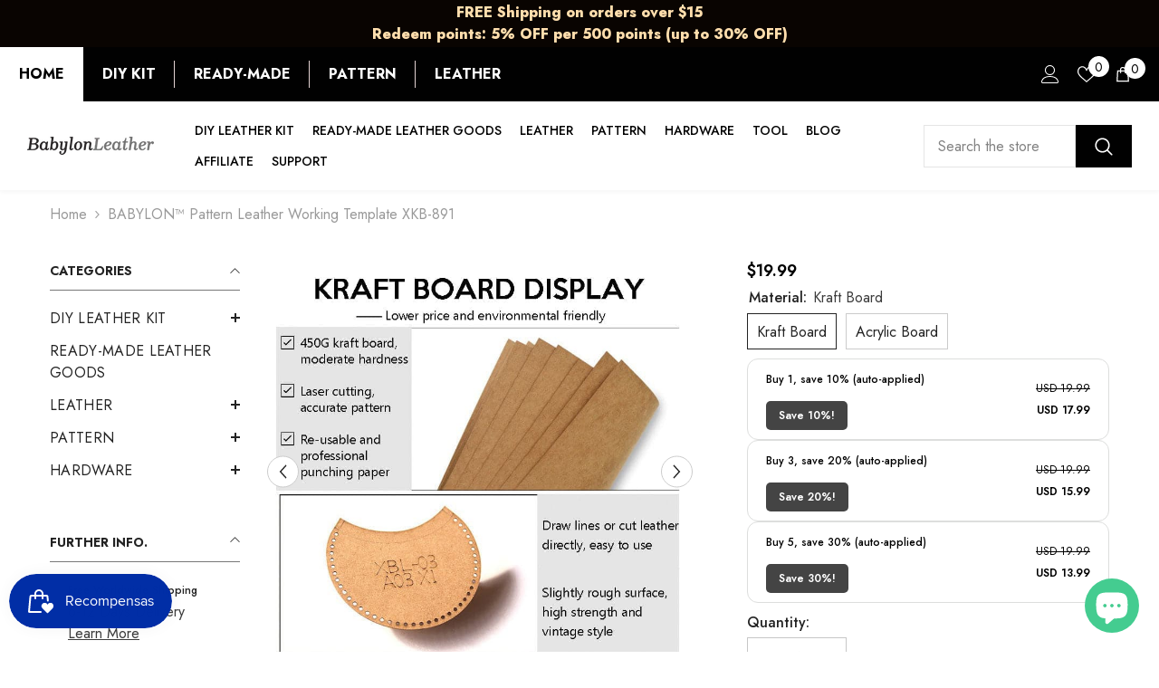

--- FILE ---
content_type: text/html; charset=utf-8
request_url: https://www.babylonleather.com/es/products/pattern-leather-working-template-xkb-891
body_size: 91757
content:
<!doctype html><html class="no-js" lang="es">
    <head>
      <!-- Google Tag Manager -->
<script>(function(w,d,s,l,i){w[l]=w[l]||[];w[l].push({'gtm.start':
new Date().getTime(),event:'gtm.js'});var f=d.getElementsByTagName(s)[0],
j=d.createElement(s),dl=l!='dataLayer'?'&l='+l:'';j.async=true;j.src=
'https://www.googletagmanager.com/gtm.js?id='+i+dl;f.parentNode.insertBefore(j,f);
})(window,document,'script','dataLayer','GTM-NRZZ3KJN');</script>
<!-- End Google Tag Manager -->
 
<meta name="facebook-domain-verification" content="jfj2z9mafwdc43xzjar0jy8lwpljqe" />
        <meta charset="utf-8">
        <meta http-equiv="X-UA-Compatible" content="IE=edge">
        <meta name="viewport" content="width=device-width,initial-scale=1">
        <meta name="theme-color" content="">
        <link rel="canonical" href="https://www.babylonleather.com/es/products/pattern-leather-working-template-xkb-891">
        <link rel="canonical" href="https://www.babylonleather.com/es/products/pattern-leather-working-template-xkb-891" canonical-shop-url="https://www.babylonleather.com/"><link rel="shortcut icon" href="//www.babylonleather.com/cdn/shop/files/logo_32x32.png?v=1683848331" type="image/png"><link rel="preconnect" href="https://cdn.shopify.com" crossorigin>
        <title>Pattern Leather Working Template XKB-891  &ndash; Babylon Leather</title>

<meta property="og:site_name" content="Babylon Leather">
<meta property="og:url" content="https://www.babylonleather.com/es/products/pattern-leather-working-template-xkb-891">
<meta property="og:title" content="Pattern Leather Working Template XKB-891">
<meta property="og:type" content="product">
<meta property="og:description" content="Leather, nappa, Vegtable Tanned, genuine leather, vegan leather, cowhide，veg tan, "><meta property="og:image" content="http://www.babylonleather.com/cdn/shop/products/babylon-pattern-leather-working-template-xkb-891babylon-leatherxkb-891-kraft-board-718493.jpg?v=1698743062">
  <meta property="og:image:secure_url" content="https://www.babylonleather.com/cdn/shop/products/babylon-pattern-leather-working-template-xkb-891babylon-leatherxkb-891-kraft-board-718493.jpg?v=1698743062">
  <meta property="og:image:width" content="800">
  <meta property="og:image:height" content="800"><meta property="og:price:amount" content="19.99">
  <meta property="og:price:currency" content="USD"><meta name="twitter:site" content="@babylonleather"><meta name="twitter:card" content="summary_large_image">
<meta name="twitter:title" content="Pattern Leather Working Template XKB-891">
<meta name="twitter:description" content="Leather, nappa, Vegtable Tanned, genuine leather, vegan leather, cowhide，veg tan, ">

<script>window.performance && window.performance.mark && window.performance.mark('shopify.content_for_header.start');</script><meta id="shopify-digital-wallet" name="shopify-digital-wallet" content="/26435420211/digital_wallets/dialog">
<meta name="shopify-checkout-api-token" content="e839e65173170939980a8a9bda46c822">
<meta id="in-context-paypal-metadata" data-shop-id="26435420211" data-venmo-supported="true" data-environment="production" data-locale="es_ES" data-paypal-v4="true" data-currency="USD">
<link rel="alternate" hreflang="x-default" href="https://www.babylonleather.com/products/pattern-leather-working-template-xkb-891">
<link rel="alternate" hreflang="en" href="https://www.babylonleather.com/products/pattern-leather-working-template-xkb-891">
<link rel="alternate" hreflang="nl" href="https://www.babylonleather.com/nl/products/pattern-leather-working-template-xkb-891">
<link rel="alternate" hreflang="it" href="https://www.babylonleather.com/it/products/pattern-leather-working-template-xkb-891">
<link rel="alternate" hreflang="tr" href="https://www.babylonleather.com/tr/products/pattern-leather-working-template-xkb-891">
<link rel="alternate" hreflang="es" href="https://www.babylonleather.com/es/products/pattern-leather-working-template-xkb-891">
<link rel="alternate" hreflang="pt" href="https://www.babylonleather.com/pt/products/pattern-leather-working-template-xkb-891">
<link rel="alternate" hreflang="ko" href="https://www.babylonleather.com/ko/products/pattern-leather-working-template-xkb-891">
<link rel="alternate" hreflang="ja" href="https://www.babylonleather.com/ja/products/pattern-leather-working-template-xkb-891">
<link rel="alternate" hreflang="de" href="https://www.babylonleather.com/de/products/pattern-leather-working-template-xkb-891">
<link rel="alternate" hreflang="fr" href="https://www.babylonleather.com/fr/products/pattern-leather-working-template-xkb-891">
<link rel="alternate" hreflang="en-TR" href="https://www.babylonleather.com/en-tr/products/pattern-leather-working-template-xkb-891">
<link rel="alternate" hreflang="tr-TR" href="https://www.babylonleather.com/tr-tr/products/pattern-leather-working-template-xkb-891">
<link rel="alternate" hreflang="fr-FR" href="https://www.babylonleather.com/fr-fr/products/pattern-leather-working-template-xkb-891">
<link rel="alternate" hreflang="en-FR" href="https://www.babylonleather.com/en-fr/products/pattern-leather-working-template-xkb-891">
<link rel="alternate" hreflang="ja-JP" href="https://www.babylonleather.com/ja-jp/products/pattern-leather-working-template-xkb-891">
<link rel="alternate" hreflang="en-JP" href="https://www.babylonleather.com/en-jp/products/pattern-leather-working-template-xkb-891">
<link rel="alternate" hreflang="de-DE" href="https://www.babylonleather.com/de-de/products/pattern-leather-working-template-xkb-891">
<link rel="alternate" hreflang="en-DE" href="https://www.babylonleather.com/en-de/products/pattern-leather-working-template-xkb-891">
<link rel="alternate" hreflang="es-ES" href="https://www.babylonleather.com/es-es/products/pattern-leather-working-template-xkb-891">
<link rel="alternate" hreflang="en-ES" href="https://www.babylonleather.com/en-es/products/pattern-leather-working-template-xkb-891">
<link rel="alternate" hreflang="ko-KR" href="https://www.babylonleather.com/ko-kr/products/pattern-leather-working-template-xkb-891">
<link rel="alternate" hreflang="en-KR" href="https://www.babylonleather.com/en-kr/products/pattern-leather-working-template-xkb-891">
<link rel="alternate" hreflang="pt-BR" href="https://www.babylonleather.com/pt-br/products/pattern-leather-working-template-xkb-891">
<link rel="alternate" hreflang="en-BR" href="https://www.babylonleather.com/en-br/products/pattern-leather-working-template-xkb-891">
<link rel="alternate" hreflang="nl-NL" href="https://www.babylonleather.com/nl-nl/products/pattern-leather-working-template-xkb-891">
<link rel="alternate" hreflang="en-NL" href="https://www.babylonleather.com/en-nl/products/pattern-leather-working-template-xkb-891">
<link rel="alternate" hreflang="it-IT" href="https://www.babylonleather.com/it-it/products/pattern-leather-working-template-xkb-891">
<link rel="alternate" hreflang="en-IT" href="https://www.babylonleather.com/en-it/products/pattern-leather-working-template-xkb-891">
<link rel="alternate" hreflang="en-CA" href="https://www.babylonleather.com/en-ca/products/pattern-leather-working-template-xkb-891">
<link rel="alternate" hreflang="en-GB" href="https://www.babylonleather.com/en-gb/products/pattern-leather-working-template-xkb-891">
<link rel="alternate" hreflang="en-AU" href="https://www.babylonleather.com/en-au/products/pattern-leather-working-template-xkb-891">
<link rel="alternate" type="application/json+oembed" href="https://www.babylonleather.com/es/products/pattern-leather-working-template-xkb-891.oembed">
<script async="async" src="/checkouts/internal/preloads.js?locale=es-US"></script>
<script id="shopify-features" type="application/json">{"accessToken":"e839e65173170939980a8a9bda46c822","betas":["rich-media-storefront-analytics"],"domain":"www.babylonleather.com","predictiveSearch":true,"shopId":26435420211,"locale":"es"}</script>
<script>var Shopify = Shopify || {};
Shopify.shop = "leather-wuji.myshopify.com";
Shopify.locale = "es";
Shopify.currency = {"active":"USD","rate":"1.0"};
Shopify.country = "US";
Shopify.theme = {"name":"Update Collection Banner-1.1.8(copy of 1.1.7） 的...","id":183663198529,"schema_name":"Ella","schema_version":"6.5.3","theme_store_id":null,"role":"main"};
Shopify.theme.handle = "null";
Shopify.theme.style = {"id":null,"handle":null};
Shopify.cdnHost = "www.babylonleather.com/cdn";
Shopify.routes = Shopify.routes || {};
Shopify.routes.root = "/es/";</script>
<script type="module">!function(o){(o.Shopify=o.Shopify||{}).modules=!0}(window);</script>
<script>!function(o){function n(){var o=[];function n(){o.push(Array.prototype.slice.apply(arguments))}return n.q=o,n}var t=o.Shopify=o.Shopify||{};t.loadFeatures=n(),t.autoloadFeatures=n()}(window);</script>
<script id="shop-js-analytics" type="application/json">{"pageType":"product"}</script>
<script defer="defer" async type="module" src="//www.babylonleather.com/cdn/shopifycloud/shop-js/modules/v2/client.init-shop-cart-sync_CvZOh8Af.es.esm.js"></script>
<script defer="defer" async type="module" src="//www.babylonleather.com/cdn/shopifycloud/shop-js/modules/v2/chunk.common_3Rxs6Qxh.esm.js"></script>
<script type="module">
  await import("//www.babylonleather.com/cdn/shopifycloud/shop-js/modules/v2/client.init-shop-cart-sync_CvZOh8Af.es.esm.js");
await import("//www.babylonleather.com/cdn/shopifycloud/shop-js/modules/v2/chunk.common_3Rxs6Qxh.esm.js");

  window.Shopify.SignInWithShop?.initShopCartSync?.({"fedCMEnabled":true,"windoidEnabled":true});

</script>
<script>(function() {
  var isLoaded = false;
  function asyncLoad() {
    if (isLoaded) return;
    isLoaded = true;
    var urls = ["https:\/\/js.smile.io\/v1\/smile-shopify.js?shop=leather-wuji.myshopify.com","\/\/cdn.shopify.com\/proxy\/711743c059981d8c8a20ab64de565390a2edc064f8789251a9e3d7ce7be5d9cb\/api.goaffpro.com\/loader.js?shop=leather-wuji.myshopify.com\u0026sp-cache-control=cHVibGljLCBtYXgtYWdlPTkwMA","https:\/\/cdn2.ryviu.com\/v\/static\/js\/app.js?shop=leather-wuji.myshopify.com"];
    for (var i = 0; i < urls.length; i++) {
      var s = document.createElement('script');
      s.type = 'text/javascript';
      s.async = true;
      s.src = urls[i];
      var x = document.getElementsByTagName('script')[0];
      x.parentNode.insertBefore(s, x);
    }
  };
  if(window.attachEvent) {
    window.attachEvent('onload', asyncLoad);
  } else {
    window.addEventListener('load', asyncLoad, false);
  }
})();</script>
<script id="__st">var __st={"a":26435420211,"offset":-28800,"reqid":"503050ba-dc36-4e88-b38c-37295f24b348-1768850355","pageurl":"www.babylonleather.com\/es\/products\/pattern-leather-working-template-xkb-891","u":"52abe7fe0647","p":"product","rtyp":"product","rid":6799085862963};</script>
<script>window.ShopifyPaypalV4VisibilityTracking = true;</script>
<script id="captcha-bootstrap">!function(){'use strict';const t='contact',e='account',n='new_comment',o=[[t,t],['blogs',n],['comments',n],[t,'customer']],c=[[e,'customer_login'],[e,'guest_login'],[e,'recover_customer_password'],[e,'create_customer']],r=t=>t.map((([t,e])=>`form[action*='/${t}']:not([data-nocaptcha='true']) input[name='form_type'][value='${e}']`)).join(','),a=t=>()=>t?[...document.querySelectorAll(t)].map((t=>t.form)):[];function s(){const t=[...o],e=r(t);return a(e)}const i='password',u='form_key',d=['recaptcha-v3-token','g-recaptcha-response','h-captcha-response',i],f=()=>{try{return window.sessionStorage}catch{return}},m='__shopify_v',_=t=>t.elements[u];function p(t,e,n=!1){try{const o=window.sessionStorage,c=JSON.parse(o.getItem(e)),{data:r}=function(t){const{data:e,action:n}=t;return t[m]||n?{data:e,action:n}:{data:t,action:n}}(c);for(const[e,n]of Object.entries(r))t.elements[e]&&(t.elements[e].value=n);n&&o.removeItem(e)}catch(o){console.error('form repopulation failed',{error:o})}}const l='form_type',E='cptcha';function T(t){t.dataset[E]=!0}const w=window,h=w.document,L='Shopify',v='ce_forms',y='captcha';let A=!1;((t,e)=>{const n=(g='f06e6c50-85a8-45c8-87d0-21a2b65856fe',I='https://cdn.shopify.com/shopifycloud/storefront-forms-hcaptcha/ce_storefront_forms_captcha_hcaptcha.v1.5.2.iife.js',D={infoText:'Protegido por hCaptcha',privacyText:'Privacidad',termsText:'Términos'},(t,e,n)=>{const o=w[L][v],c=o.bindForm;if(c)return c(t,g,e,D).then(n);var r;o.q.push([[t,g,e,D],n]),r=I,A||(h.body.append(Object.assign(h.createElement('script'),{id:'captcha-provider',async:!0,src:r})),A=!0)});var g,I,D;w[L]=w[L]||{},w[L][v]=w[L][v]||{},w[L][v].q=[],w[L][y]=w[L][y]||{},w[L][y].protect=function(t,e){n(t,void 0,e),T(t)},Object.freeze(w[L][y]),function(t,e,n,w,h,L){const[v,y,A,g]=function(t,e,n){const i=e?o:[],u=t?c:[],d=[...i,...u],f=r(d),m=r(i),_=r(d.filter((([t,e])=>n.includes(e))));return[a(f),a(m),a(_),s()]}(w,h,L),I=t=>{const e=t.target;return e instanceof HTMLFormElement?e:e&&e.form},D=t=>v().includes(t);t.addEventListener('submit',(t=>{const e=I(t);if(!e)return;const n=D(e)&&!e.dataset.hcaptchaBound&&!e.dataset.recaptchaBound,o=_(e),c=g().includes(e)&&(!o||!o.value);(n||c)&&t.preventDefault(),c&&!n&&(function(t){try{if(!f())return;!function(t){const e=f();if(!e)return;const n=_(t);if(!n)return;const o=n.value;o&&e.removeItem(o)}(t);const e=Array.from(Array(32),(()=>Math.random().toString(36)[2])).join('');!function(t,e){_(t)||t.append(Object.assign(document.createElement('input'),{type:'hidden',name:u})),t.elements[u].value=e}(t,e),function(t,e){const n=f();if(!n)return;const o=[...t.querySelectorAll(`input[type='${i}']`)].map((({name:t})=>t)),c=[...d,...o],r={};for(const[a,s]of new FormData(t).entries())c.includes(a)||(r[a]=s);n.setItem(e,JSON.stringify({[m]:1,action:t.action,data:r}))}(t,e)}catch(e){console.error('failed to persist form',e)}}(e),e.submit())}));const S=(t,e)=>{t&&!t.dataset[E]&&(n(t,e.some((e=>e===t))),T(t))};for(const o of['focusin','change'])t.addEventListener(o,(t=>{const e=I(t);D(e)&&S(e,y())}));const B=e.get('form_key'),M=e.get(l),P=B&&M;t.addEventListener('DOMContentLoaded',(()=>{const t=y();if(P)for(const e of t)e.elements[l].value===M&&p(e,B);[...new Set([...A(),...v().filter((t=>'true'===t.dataset.shopifyCaptcha))])].forEach((e=>S(e,t)))}))}(h,new URLSearchParams(w.location.search),n,t,e,['guest_login'])})(!0,!0)}();</script>
<script integrity="sha256-4kQ18oKyAcykRKYeNunJcIwy7WH5gtpwJnB7kiuLZ1E=" data-source-attribution="shopify.loadfeatures" defer="defer" src="//www.babylonleather.com/cdn/shopifycloud/storefront/assets/storefront/load_feature-a0a9edcb.js" crossorigin="anonymous"></script>
<script data-source-attribution="shopify.dynamic_checkout.dynamic.init">var Shopify=Shopify||{};Shopify.PaymentButton=Shopify.PaymentButton||{isStorefrontPortableWallets:!0,init:function(){window.Shopify.PaymentButton.init=function(){};var t=document.createElement("script");t.src="https://www.babylonleather.com/cdn/shopifycloud/portable-wallets/latest/portable-wallets.es.js",t.type="module",document.head.appendChild(t)}};
</script>
<script data-source-attribution="shopify.dynamic_checkout.buyer_consent">
  function portableWalletsHideBuyerConsent(e){var t=document.getElementById("shopify-buyer-consent"),n=document.getElementById("shopify-subscription-policy-button");t&&n&&(t.classList.add("hidden"),t.setAttribute("aria-hidden","true"),n.removeEventListener("click",e))}function portableWalletsShowBuyerConsent(e){var t=document.getElementById("shopify-buyer-consent"),n=document.getElementById("shopify-subscription-policy-button");t&&n&&(t.classList.remove("hidden"),t.removeAttribute("aria-hidden"),n.addEventListener("click",e))}window.Shopify?.PaymentButton&&(window.Shopify.PaymentButton.hideBuyerConsent=portableWalletsHideBuyerConsent,window.Shopify.PaymentButton.showBuyerConsent=portableWalletsShowBuyerConsent);
</script>
<script>
  function portableWalletsCleanup(e){e&&e.src&&console.error("Failed to load portable wallets script "+e.src);var t=document.querySelectorAll("shopify-accelerated-checkout .shopify-payment-button__skeleton, shopify-accelerated-checkout-cart .wallet-cart-button__skeleton"),e=document.getElementById("shopify-buyer-consent");for(let e=0;e<t.length;e++)t[e].remove();e&&e.remove()}function portableWalletsNotLoadedAsModule(e){e instanceof ErrorEvent&&"string"==typeof e.message&&e.message.includes("import.meta")&&"string"==typeof e.filename&&e.filename.includes("portable-wallets")&&(window.removeEventListener("error",portableWalletsNotLoadedAsModule),window.Shopify.PaymentButton.failedToLoad=e,"loading"===document.readyState?document.addEventListener("DOMContentLoaded",window.Shopify.PaymentButton.init):window.Shopify.PaymentButton.init())}window.addEventListener("error",portableWalletsNotLoadedAsModule);
</script>

<script type="module" src="https://www.babylonleather.com/cdn/shopifycloud/portable-wallets/latest/portable-wallets.es.js" onError="portableWalletsCleanup(this)" crossorigin="anonymous"></script>
<script nomodule>
  document.addEventListener("DOMContentLoaded", portableWalletsCleanup);
</script>

<link id="shopify-accelerated-checkout-styles" rel="stylesheet" media="screen" href="https://www.babylonleather.com/cdn/shopifycloud/portable-wallets/latest/accelerated-checkout-backwards-compat.css" crossorigin="anonymous">
<style id="shopify-accelerated-checkout-cart">
        #shopify-buyer-consent {
  margin-top: 1em;
  display: inline-block;
  width: 100%;
}

#shopify-buyer-consent.hidden {
  display: none;
}

#shopify-subscription-policy-button {
  background: none;
  border: none;
  padding: 0;
  text-decoration: underline;
  font-size: inherit;
  cursor: pointer;
}

#shopify-subscription-policy-button::before {
  box-shadow: none;
}

      </style>
<script id="sections-script" data-sections="header-nav-multi-site,header-mobile" defer="defer" src="//www.babylonleather.com/cdn/shop/t/43/compiled_assets/scripts.js?v=20894"></script>
<script>window.performance && window.performance.mark && window.performance.mark('shopify.content_for_header.end');</script><style>@import url('https://fonts.googleapis.com/css?family=Jost:300,300i,400,400i,500,500i,600,600i,700,700i,800,800i&display=swap');
                :root {
        --font-family-1: Jost;
        --font-family-2: Jost;

        /* Settings Body */--font-body-family: Jost;--font-body-size: 16px;--font-body-weight: 400;--body-line-height: 24px;--body-letter-spacing: 0;

        /* Settings Heading */--font-heading-family: Jost;--font-heading-size: 24px;--font-heading-weight: 700;--font-heading-style: normal;--heading-line-height: 24px;--heading-letter-spacing: 0;--heading-text-transform: capitalize;--heading-border-height: 1px;

        /* Menu Lv1 */--font-menu-lv1-family: Jost;--font-menu-lv1-size: 14px;--font-menu-lv1-weight: 500;--menu-lv1-line-height: 24px;--menu-lv1-letter-spacing: 0;--menu-lv1-text-transform: uppercase;

        /* Menu Lv2 */--font-menu-lv2-family: Jost;--font-menu-lv2-size: 14px;--font-menu-lv2-weight: 400;--menu-lv2-line-height: 24px;--menu-lv2-letter-spacing: 0;--menu-lv2-text-transform: capitalize;

        /* Menu Lv3 */--font-menu-lv3-family: Jost;--font-menu-lv3-size: 14px;--font-menu-lv3-weight: 400;--menu-lv3-line-height: 24px;--menu-lv3-letter-spacing: 0;--menu-lv3-text-transform: capitalize;

        /* Mega Menu Lv2 */--font-mega-menu-lv2-family: Jost;--font-mega-menu-lv2-size: 14px;--font-mega-menu-lv2-weight: 500;--font-mega-menu-lv2-style: normal;--mega-menu-lv2-line-height: 22px;--mega-menu-lv2-letter-spacing: 0;--mega-menu-lv2-text-transform: uppercase;

        /* Mega Menu Lv3 */--font-mega-menu-lv3-family: Jost;--font-mega-menu-lv3-size: 14px;--font-mega-menu-lv3-weight: 400;--mega-menu-lv3-line-height: 24px;--mega-menu-lv3-letter-spacing: 0;--mega-menu-lv3-text-transform: capitalize;

        /* Product Card Title */--product-title-font: Jost;--product-title-font-size : 16px;--product-title-font-weight : 400;--product-title-line-height: 20px;--product-title-letter-spacing: 0;--product-title-line-text : 3;--product-title-text-transform : capitalize;--product-title-margin-bottom: 10px;

        /* Product Card Vendor */--product-vendor-font: Jost;--product-vendor-font-size : 14px;--product-vendor-font-weight : 400;--product-vendor-font-style : normal;--product-vendor-line-height: 22px;--product-vendor-letter-spacing: 0;--product-vendor-text-transform : uppercase;--product-vendor-margin-bottom: 5px;--product-vendor-margin-top: 0px;

        /* Product Card Price */--product-price-font: Jost;--product-price-font-size : 16px;--product-price-font-weight : 600;--product-price-line-height: 22px;--product-price-letter-spacing: 0;--product-price-margin-top: 0px;--product-price-margin-bottom: 13px;

        /* Product Card Badge */--badge-font: Jost;--badge-font-size : 14px;--badge-font-weight : 400;--badge-text-transform : capitalize;--badge-letter-spacing: 0;--badge-line-height: 19px;--badge-border-radius: 2px;--badge-padding-top: 0px;--badge-padding-bottom: 0px;--badge-padding-left-right: 8px;--badge-postion-top: 0px;--badge-postion-left-right: 0px;

        /* Product Quickview */
        --product-quickview-font-size : 12px; --product-quickview-line-height: 23px; --product-quickview-border-radius: 1px; --product-quickview-padding-top: 0px; --product-quickview-padding-bottom: 0px; --product-quickview-padding-left-right: 7px; --product-quickview-sold-out-product: #e95144;--product-quickview-box-shadow: none;/* Blog Card Tile */--blog-title-font: Jost;--blog-title-font-size : 18px; --blog-title-font-weight : 700; --blog-title-line-height: 36px; --blog-title-letter-spacing: 0; --blog-title-text-transform : capitalize;

        /* Blog Card Info (Date, Author) */--blog-info-font: Jost;--blog-info-font-size : 16px; --blog-info-font-weight : 400; --blog-info-line-height: 22px; --blog-info-letter-spacing: 0; --blog-info-text-transform : none;

        /* Button 1 */--btn-1-font-family: Jost;--btn-1-font-size: 16px; --btn-1-font-weight: 700; --btn-1-text-transform: uppercase; --btn-1-line-height: 26px; --btn-1-letter-spacing: .05em; --btn-1-text-align: center; --btn-1-border-radius: 0px; --btn-1-border-width: 1px; --btn-1-border-style: solid; --btn-1-padding-top: 11px; --btn-1-padding-bottom: 11px; --btn-1-horizontal-length: 0px; --btn-1-vertical-length: 0px; --btn-1-blur-radius: 0px; --btn-1-spread: 0px;
        --btn-1-inset: ;/* Button 2 */--btn-2-font-family: Jost;--btn-2-font-size: 16px; --btn-2-font-weight: 700; --btn-2-text-transform: uppercase; --btn-2-line-height: 24px; --btn-2-letter-spacing: .05em; --btn-2-text-align: center; --btn-2-border-radius: 0px; --btn-2-border-width: 1px; --btn-2-border-style: solid; --btn-2-padding-top: 20px; --btn-2-padding-bottom: 20px; --btn-2-horizontal-length: 0px; --btn-2-vertical-length: 0px; --btn-2-blur-radius: 0px; --btn-2-spread: 0px;
        --btn-2-inset: ;/* Button 3 */--btn-3-font-family: Jost;--btn-3-font-size: 16px; --btn-3-font-weight: 600; --btn-3-text-transform: uppercase; --btn-3-line-height: 24px; --btn-3-letter-spacing: .05em; --btn-3-text-align: center; --btn-3-border-radius: 0px; --btn-3-border-width: 1px; --btn-3-border-style: solid; --btn-3-padding-top: 11px; --btn-3-padding-bottom: 8px; --btn-3-horizontal-length: 0px; --btn-3-vertical-length: 0px; --btn-3-blur-radius: 0px; --btn-3-spread: 0px;
        --btn-3-inset: ;/* Footer Heading */--footer-heading-font-family: Jost;--footer-heading-font-size : 18px; --footer-heading-font-weight : 700; --footer-heading-line-height : 22px; --footer-heading-letter-spacing : 0; --footer-heading-text-transform : none;

        /* Footer Link */--footer-link-font-family: Jost;--footer-link-font-size : 16px; --footer-link-font-weight : ; --footer-link-line-height : 34px; --footer-link-letter-spacing : 0; --footer-link-text-transform : capitalize;

        /* Page Title */--font-page-title-family: Jost;--font-page-title-size: 24px; --font-page-title-weight: 400; --font-page-title-style: normal; --page-title-line-height: 30px; --page-title-letter-spacing: .02em; --page-title-text-transform: uppercase;

        /* Font Product Tab Title */
        --font-tab-type-1: Jost; --font-tab-type-2: Jost;

        /* Text Size */
        --text-size-font-size : 10px; --text-size-font-weight : 400; --text-size-line-height : 22px; --text-size-letter-spacing : 0; --text-size-text-transform : uppercase; --text-size-color : #787878;

        /* Font Weight */
        --font-weight-normal: 400; --font-weight-medium: 500; --font-weight-semibold: 600; --font-weight-bold: 700; --font-weight-bolder: 800; --font-weight-black: 900;

        /* Radio Button */
        --form-label-checkbox-before-bg: #fff; --form-label-checkbox-before-border: #cecece; --form-label-checkbox-before-bg-checked: #000;

        /* Conatiner */
        --body-custom-width-container: 1600px;

        /* Layout Boxed */
        --color-background-layout-boxed: rgba(0,0,0,0);/* Arrow */
        --position-horizontal-slick-arrow: 0;

        /* General Color*/
        --color-text: #232323; --color-text2: #969696; --color-global: #232323; --color-white: #FFFFFF; --color-grey: #868686; --color-black: #202020; --color-base-text-rgb: 35, 35, 35; --color-base-text2-rgb: 150, 150, 150; --color-background: #ffffff; --color-background-rgb: 255, 255, 255; --color-background-overylay: rgba(255, 255, 255, 0.9); --color-base-accent-text: ; --color-base-accent-1: ; --color-base-accent-2: ; --color-link: #232323; --color-link-hover: #232323; --color-error: #D93333; --color-error-bg: #FCEEEE; --color-success: #5A5A5A; --color-success-bg: #DFF0D8; --color-info: #202020; --color-info-bg: #FFF2DD; --color-link-underline: rgba(35, 35, 35, 0.5); --color-breadcrumb: #999999; --colors-breadcrumb-hover: #232323;--colors-breadcrumb-active: #999999; --border-global: #e6e6e6; --bg-global: #fafafa; --bg-planceholder: #fafafa; --color-warning: #fff; --bg-warning: #e0b252; --color-background-10 : #e9e9e9; --color-background-20 : #d3d3d3; --color-background-30 : #bdbdbd; --color-background-50 : #919191; --color-background-global : #919191;

        /* Arrow Color */
        --arrow-color: #232323; --arrow-background-color: #fff; --arrow-border-color: #cccccc;--arrow-color-hover: #323232;--arrow-background-color-hover: #f8f8f8;--arrow-border-color-hover: #f8f8f8;--arrow-width: 35px;--arrow-height: 35px;--arrow-size: 35px;--arrow-size-icon: 17px;--arrow-border-radius: 50%;--arrow-border-width: 1px;--arrow-width-half: -17px;

        /* Pagination Color */
        --pagination-item-color: #3c3c3c; --pagination-item-color-active: #3c3c3c; --pagination-item-bg-color: #fff;--pagination-item-bg-color-active: #fff;--pagination-item-border-color: #fff;--pagination-item-border-color-active: #3c3c3c;--pagination-arrow-color: #3c3c3c;--pagination-arrow-color-active: #3c3c3c;--pagination-arrow-bg-color: #fff;--pagination-arrow-bg-color-active: #fff;--pagination-arrow-border-color: #fff;--pagination-arrow-border-color-active: #fff;

        /* Dots Color */
        --dots-color: #ffffff;--dots-border-color: #323232;--dots-color-active: #323232;--dots-border-color-active: #323232;--dots-style2-background-opacity: #00000050;--dots-width: 12px;--dots-height: 12px;

        /* Button Color */
        --btn-1-color: #FFFFFF;--btn-1-bg: #000000;--btn-1-border: #000000;--btn-1-color-hover: #000000;--btn-1-bg-hover: #ffffff;--btn-1-border-hover: #000000;
        --btn-2-color: #000000;--btn-2-bg: #FFFFFF;--btn-2-border: #000000;--btn-2-color-hover: #FFFFFF;--btn-2-bg-hover: #000000;--btn-2-border-hover: #000000;
        --btn-3-color: #FFFFFF;--btn-3-bg: #e9514b;--btn-3-border: #e9514b;--btn-3-color-hover: #ffffff;--btn-3-bg-hover: #e9514b;--btn-3-border-hover: #e9514b;
        --anchor-transition: all ease .3s;--bg-white: #ffffff;--bg-black: #000000;--bg-grey: #808080;--icon: var(--color-text);--text-cart: #3c3c3c;--duration-short: 100ms;--duration-default: 350ms;--duration-long: 500ms;--form-input-bg: #ffffff;--form-input-border: #c7c7c7;--form-input-color: #232323;--form-input-placeholder: #868686;--form-label: #232323;

        --new-badge-color: #ffffff;--new-badge-bg: #e74a45;--sale-badge-color: #ffffff;--sale-badge-bg: #e74a45;--sold-out-badge-color: #ffffff;--sold-out-badge-bg: #c1c1c1;--custom-badge-color: #ffffff;--custom-badge-bg: #232323;--bundle-badge-color: #ffffff;--bundle-badge-bg: #232323;
        
        --product-title-color : #000000;--product-title-color-hover : #000000;--product-vendor-color : #969696;--product-price-color : #000000;--product-sale-price-color : #e74a45;--product-compare-price-color : #969696;--product-review-full-color : #ffb20d;--product-review-empty-color : #e6e6e6;

        --product-swatch-border : #cbcbcb;--product-swatch-border-active : #232323;--product-swatch-width : 40px;--product-swatch-height : 40px;--product-swatch-border-radius : 0px;--product-swatch-color-width : 40px;--product-swatch-color-height : 40px;--product-swatch-color-border-radius : 20px;

        --product-wishlist-color : #000000;--product-wishlist-bg : #fff;--product-wishlist-border : transparent;--product-wishlist-color-added : #ffffff;--product-wishlist-bg-added : #000000;--product-wishlist-border-added : transparent;--product-compare-color : #000000;--product-compare-bg : #FFFFFF;--product-compare-color-added : #D12442; --product-compare-bg-added : #FFFFFF; --product-hot-stock-text-color : #d62828; --product-quick-view-color : #0b0335; --product-cart-image-fit : unset; --product-title-variant-font-size: 16px;--product-quick-view-bg : #ffffff;--product-quick-view-bg-above-button: rgba(255, 255, 255, 0.7);--product-quick-view-color-hover : #0b0335;--product-quick-view-bg-hover : #ffffff;--product-action-color : #000000;--product-action-bg : #ffffff;--product-action-border : #000000;--product-action-color-hover : #ffffff;--product-action-bg-hover : #000000;--product-action-border-hover : #000000;

        /* Multilevel Category Filter */
        --color-label-multiLevel-categories: #232323;--bg-label-multiLevel-categories: #fff;--color-button-multiLevel-categories: #fff;--bg-button-multiLevel-categories: #ff8b21;--border-button-multiLevel-categories: #ff736b;--hover-color-button-multiLevel-categories: #fff;--hover-bg-button-multiLevel-categories: #ff8b21;--free-shipping-height : 10px;--free-shipping-border-radius : 20px;--free-shipping-color : #727272; --free-shipping-bg : #ededed;--free-shipping-bg-1: #f44336;--free-shipping-bg-2: #ffc206;--free-shipping-bg-3: #69c69c;--free-shipping-bg-4: #69c69c; --free-shipping-min-height : 20.0px;--w-product-swatch-custom: 30px;--h-product-swatch-custom: 30px;--w-product-swatch-custom-mb: 28px;--h-product-swatch-custom-mb: 28px;--font-size-product-swatch-more: 13px;--swatch-border : #cbcbcb;--swatch-border-active : #232323;

        --variant-size: #232323;--variant-size-border: #e7e7e7;--variant-size-bg: #ffffff;--variant-size-hover: #ffffff;--variant-size-border-hover: #232323;--variant-size-bg-hover: #232323;--variant-bg : #ffffff; --variant-color : #232323; --variant-bg-active : #ffffff; --variant-color-active : #232323;

        --fontsize-text-social: 12px;
        --page-content-distance: 64px;--sidebar-content-distance: 40px;--button-transition-ease: cubic-bezier(.25,.46,.45,.94);

        /* Loading Spinner Color */
        --spinner-top-color: #fc0; --spinner-right-color: #4dd4c6; --spinner-bottom-color: #f00; --spinner-left-color: #f6f6f6;

        /* Product Card Marquee */
        --product-marquee-background-color: ;--product-marquee-text-color: #FFFFFF;--product-marquee-text-size: 14px;--product-marquee-text-mobile-size: 14px;--product-marquee-text-weight: 400;--product-marquee-text-transform: none;--product-marquee-text-style: italic;--product-marquee-speed: ; --product-marquee-line-height: calc(var(--product-marquee-text-mobile-size) * 1.5);
    }
</style>
        <link href="//www.babylonleather.com/cdn/shop/t/43/assets/base.css?v=40870152393435946781768792810" rel="stylesheet" type="text/css" media="all" />
<link href="//www.babylonleather.com/cdn/shop/t/43/assets/animated.css?v=85100867744973969481768792809" rel="stylesheet" type="text/css" media="all" />
<link href="//www.babylonleather.com/cdn/shop/t/43/assets/component-card.css?v=165988649090035490751768792823" rel="stylesheet" type="text/css" media="all" />
<link href="//www.babylonleather.com/cdn/shop/t/43/assets/component-loading-overlay.css?v=98393919969379515581768792842" rel="stylesheet" type="text/css" media="all" />
<link href="//www.babylonleather.com/cdn/shop/t/43/assets/component-loading-banner.css?v=43539461848081260661768792842" rel="stylesheet" type="text/css" media="all" />
<link href="//www.babylonleather.com/cdn/shop/t/43/assets/component-quick-cart.css?v=111677929301119732291768792856" rel="stylesheet" type="text/css" media="all" />
<link rel="stylesheet" href="//www.babylonleather.com/cdn/shop/t/43/assets/vendor.css?v=164616260963476715651768792912" media="print" onload="this.media='all'">
<noscript><link href="//www.babylonleather.com/cdn/shop/t/43/assets/vendor.css?v=164616260963476715651768792912" rel="stylesheet" type="text/css" media="all" /></noscript>


	<link href="//www.babylonleather.com/cdn/shop/t/43/assets/component-card-05.css?v=127039842456278615891768792821" rel="stylesheet" type="text/css" media="all" />


<link href="//www.babylonleather.com/cdn/shop/t/43/assets/component-predictive-search.css?v=104537003445991516671768792849" rel="stylesheet" type="text/css" media="all" />
<link rel="stylesheet" href="//www.babylonleather.com/cdn/shop/t/43/assets/component-newsletter.css?v=111617043413587308161768792847" media="print" onload="this.media='all'">
<link rel="stylesheet" href="//www.babylonleather.com/cdn/shop/t/43/assets/component-slider.css?v=37888473738646685221768792864" media="print" onload="this.media='all'">
<link rel="stylesheet" href="//www.babylonleather.com/cdn/shop/t/43/assets/component-list-social.css?v=102044711114163579551768792841" media="print" onload="this.media='all'"><noscript><link href="//www.babylonleather.com/cdn/shop/t/43/assets/component-newsletter.css?v=111617043413587308161768792847" rel="stylesheet" type="text/css" media="all" /></noscript>
<noscript><link href="//www.babylonleather.com/cdn/shop/t/43/assets/component-slider.css?v=37888473738646685221768792864" rel="stylesheet" type="text/css" media="all" /></noscript>
<noscript><link href="//www.babylonleather.com/cdn/shop/t/43/assets/component-list-social.css?v=102044711114163579551768792841" rel="stylesheet" type="text/css" media="all" /></noscript>

<style type="text/css">
	.nav-title-mobile {display: none;}.list-menu--disclosure{display: none;position: absolute;min-width: 100%;width: 22rem;background-color: var(--bg-white);box-shadow: 0 1px 4px 0 rgb(0 0 0 / 15%);padding: 5px 0 5px 20px;opacity: 0;visibility: visible;pointer-events: none;transition: opacity var(--duration-default) ease, transform var(--duration-default) ease;}.list-menu--disclosure-2{margin-left: calc(100% - 15px);z-index: 2;top: -5px;}.list-menu--disclosure:focus {outline: none;}.list-menu--disclosure.localization-selector {max-height: 18rem;overflow: auto;width: 10rem;padding: 0.5rem;}.js menu-drawer > details > summary::before, .js menu-drawer > details[open]:not(.menu-opening) > summary::before {content: '';position: absolute;cursor: default;width: 100%;height: calc(100vh - 100%);height: calc(var(--viewport-height, 100vh) - (var(--header-bottom-position, 100%)));top: 100%;left: 0;background: var(--color-foreground-50);opacity: 0;visibility: hidden;z-index: 2;transition: opacity var(--duration-default) ease,visibility var(--duration-default) ease;}menu-drawer > details[open] > summary::before {visibility: visible;opacity: 1;}.menu-drawer {position: absolute;transform: translateX(-100%);visibility: hidden;z-index: 3;left: 0;top: 100%;width: 100%;max-width: calc(100vw - 4rem);padding: 0;border: 0.1rem solid var(--color-background-10);border-left: 0;border-bottom: 0;background-color: var(--bg-white);overflow-x: hidden;}.js .menu-drawer {height: calc(100vh - 100%);height: calc(var(--viewport-height, 100vh) - (var(--header-bottom-position, 100%)));}.js details[open] > .menu-drawer, .js details[open] > .menu-drawer__submenu {transition: transform var(--duration-default) ease, visibility var(--duration-default) ease;}.no-js details[open] > .menu-drawer, .js details[open].menu-opening > .menu-drawer, details[open].menu-opening > .menu-drawer__submenu {transform: translateX(0);visibility: visible;}@media screen and (min-width: 750px) {.menu-drawer {width: 40rem;}.no-js .menu-drawer {height: auto;}}.menu-drawer__inner-container {position: relative;height: 100%;}.menu-drawer__navigation-container {display: grid;grid-template-rows: 1fr auto;align-content: space-between;overflow-y: auto;height: 100%;}.menu-drawer__navigation {padding: 0 0 5.6rem 0;}.menu-drawer__inner-submenu {height: 100%;overflow-x: hidden;overflow-y: auto;}.no-js .menu-drawer__navigation {padding: 0;}.js .menu-drawer__menu li {width: 100%;border-bottom: 1px solid #e6e6e6;overflow: hidden;}.menu-drawer__menu-item{line-height: var(--body-line-height);letter-spacing: var(--body-letter-spacing);padding: 10px 20px 10px 15px;cursor: pointer;display: flex;align-items: center;justify-content: space-between;}.menu-drawer__menu-item .label{display: inline-block;vertical-align: middle;font-size: calc(var(--font-body-size) - 4px);font-weight: var(--font-weight-normal);letter-spacing: var(--body-letter-spacing);height: 20px;line-height: 20px;margin: 0 0 0 10px;padding: 0 5px;text-transform: uppercase;text-align: center;position: relative;}.menu-drawer__menu-item .label:before{content: "";position: absolute;border: 5px solid transparent;top: 50%;left: -9px;transform: translateY(-50%);}.menu-drawer__menu-item > .icon{width: 24px;height: 24px;margin: 0 10px 0 0;}.menu-drawer__menu-item > .symbol {position: absolute;right: 20px;top: 50%;transform: translateY(-50%);display: flex;align-items: center;justify-content: center;font-size: 0;pointer-events: none;}.menu-drawer__menu-item > .symbol .icon{width: 14px;height: 14px;opacity: .6;}.menu-mobile-icon .menu-drawer__menu-item{justify-content: flex-start;}.no-js .menu-drawer .menu-drawer__menu-item > .symbol {display: none;}.js .menu-drawer__submenu {position: absolute;top: 0;width: 100%;bottom: 0;left: 0;background-color: var(--bg-white);z-index: 1;transform: translateX(100%);visibility: hidden;}.js .menu-drawer__submenu .menu-drawer__submenu {overflow-y: auto;}.menu-drawer__close-button {display: block;width: 100%;padding: 10px 15px;background-color: transparent;border: none;background: #f6f8f9;position: relative;}.menu-drawer__close-button .symbol{position: absolute;top: auto;left: 20px;width: auto;height: 22px;z-index: 10;display: flex;align-items: center;justify-content: center;font-size: 0;pointer-events: none;}.menu-drawer__close-button .icon {display: inline-block;vertical-align: middle;width: 18px;height: 18px;transform: rotate(180deg);}.menu-drawer__close-button .text{max-width: calc(100% - 50px);white-space: nowrap;overflow: hidden;text-overflow: ellipsis;display: inline-block;vertical-align: top;width: 100%;margin: 0 auto;}.no-js .menu-drawer__close-button {display: none;}.menu-drawer__utility-links {padding: 2rem;}.menu-drawer__account {display: inline-flex;align-items: center;text-decoration: none;padding: 1.2rem;margin-left: -1.2rem;font-size: 1.4rem;}.menu-drawer__account .icon-account {height: 2rem;width: 2rem;margin-right: 1rem;}.menu-drawer .list-social {justify-content: flex-start;margin-left: -1.25rem;margin-top: 2rem;}.menu-drawer .list-social:empty {display: none;}.menu-drawer .list-social__link {padding: 1.3rem 1.25rem;}

	/* Style General */
	.d-block{display: block}.d-inline-block{display: inline-block}.d-flex{display: flex}.d-none {display: none}.d-grid{display: grid}.ver-alg-mid {vertical-align: middle}.ver-alg-top{vertical-align: top}
	.flex-jc-start{justify-content:flex-start}.flex-jc-end{justify-content:flex-end}.flex-jc-center{justify-content:center}.flex-jc-between{justify-content:space-between}.flex-jc-stretch{justify-content:stretch}.flex-align-start{align-items: flex-start}.flex-align-center{align-items: center}.flex-align-end{align-items: flex-end}.flex-align-stretch{align-items:stretch}.flex-wrap{flex-wrap: wrap}.flex-nowrap{flex-wrap: nowrap}.fd-row{flex-direction:row}.fd-row-reverse{flex-direction:row-reverse}.fd-column{flex-direction:column}.fd-column-reverse{flex-direction:column-reverse}.fg-0{flex-grow:0}.fs-0{flex-shrink:0}.gap-15{gap:15px}.gap-30{gap:30px}.gap-col-30{column-gap:30px}
	.p-relative{position:relative}.p-absolute{position:absolute}.p-static{position:static}.p-fixed{position:fixed;}
	.zi-1{z-index:1}.zi-2{z-index:2}.zi-3{z-index:3}.zi-5{z-index:5}.zi-6{z-index:6}.zi-7{z-index:7}.zi-9{z-index:9}.zi-10{z-index:10}.zi-99{z-index:99} .zi-100{z-index:100} .zi-101{z-index:101}
	.top-0{top:0}.top-100{top:100%}.top-auto{top:auto}.left-0{left:0}.left-auto{left:auto}.right-0{right:0}.right-auto{right:auto}.bottom-0{bottom:0}
	.middle-y{top:50%;transform:translateY(-50%)}.middle-x{left:50%;transform:translateX(-50%)}
	.opacity-0{opacity:0}.opacity-1{opacity:1}
	.o-hidden{overflow:hidden}.o-visible{overflow:visible}.o-unset{overflow:unset}.o-x-hidden{overflow-x:hidden}.o-y-auto{overflow-y:auto;}
	.pt-0{padding-top:0}.pt-2{padding-top:2px}.pt-5{padding-top:5px}.pt-10{padding-top:10px}.pt-10-imp{padding-top:10px !important}.pt-12{padding-top:12px}.pt-16{padding-top:16px}.pt-20{padding-top:20px}.pt-24{padding-top:24px}.pt-30{padding-top:30px}.pt-32{padding-top:32px}.pt-36{padding-top:36px}.pt-48{padding-top:48px}.pb-0{padding-bottom:0}.pb-5{padding-bottom:5px}.pb-10{padding-bottom:10px}.pb-10-imp{padding-bottom:10px !important}.pb-12{padding-bottom:12px}.pb-15{padding-bottom:15px}.pb-16{padding-bottom:16px}.pb-18{padding-bottom:18px}.pb-20{padding-bottom:20px}.pb-24{padding-bottom:24px}.pb-32{padding-bottom:32px}.pb-40{padding-bottom:40px}.pb-48{padding-bottom:48px}.pb-50{padding-bottom:50px}.pb-80{padding-bottom:80px}.pb-84{padding-bottom:84px}.pr-0{padding-right:0}.pr-5{padding-right: 5px}.pr-10{padding-right:10px}.pr-20{padding-right:20px}.pr-24{padding-right:24px}.pr-30{padding-right:30px}.pr-36{padding-right:36px}.pr-80{padding-right:80px}.pl-0{padding-left:0}.pl-12{padding-left:12px}.pl-20{padding-left:20px}.pl-24{padding-left:24px}.pl-36{padding-left:36px}.pl-48{padding-left:48px}.pl-52{padding-left:52px}.pl-80{padding-left:80px}.p-zero{padding:0}
	.m-lr-auto{margin:0 auto}.m-zero{margin:0}.ml-auto{margin-left:auto}.ml-0{margin-left:0}.ml-5{margin-left:5px}.ml-15{margin-left:15px}.ml-20{margin-left:20px}.ml-30{margin-left:30px}.mr-auto{margin-right:auto}.mr-0{margin-right:0}.mr-5{margin-right:5px}.mr-10{margin-right:10px}.mr-20{margin-right:20px}.mr-30{margin-right:30px}.mt-0{margin-top: 0}.mt-10{margin-top: 10px}.mt-15{margin-top: 15px}.mt-20{margin-top: 20px}.mt-25{margin-top: 25px}.mt-30{margin-top: 30px}.mt-40{margin-top: 40px}.mt-45{margin-top: 45px}.mb-0{margin-bottom: 0}.mb-5{margin-bottom: 5px}.mb-10{margin-bottom: 10px}.mb-15{margin-bottom: 15px}.mb-18{margin-bottom: 18px}.mb-20{margin-bottom: 20px}.mb-30{margin-bottom: 30px}
	.h-0{height:0}.h-100{height:100%}.h-100v{height:100vh}.h-auto{height:auto}.mah-100{max-height:100%}.mih-15{min-height: 15px}.mih-none{min-height: unset}.lih-15{line-height: 15px}
	.w-50pc{width:50%}.w-100{width:100%}.w-100v{width:100vw}.maw-100{max-width:100%}.maw-300{max-width:300px}.maw-480{max-width: 480px}.maw-780{max-width: 780px}.w-auto{width:auto}.minw-auto{min-width: auto}.min-w-100{min-width: 100px}
	.float-l{float:left}.float-r{float:right}
	.b-zero{border:none}.br-50p{border-radius:50%}.br-zero{border-radius:0}.br-2{border-radius:2px}.bg-none{background: none}
	.stroke-w-0{stroke-width: 0px}.stroke-w-1h{stroke-width: 0.5px}.stroke-w-1{stroke-width: 1px}.stroke-w-3{stroke-width: 3px}.stroke-w-5{stroke-width: 5px}.stroke-w-7 {stroke-width: 7px}.stroke-w-10 {stroke-width: 10px}.stroke-w-12 {stroke-width: 12px}.stroke-w-15 {stroke-width: 15px}.stroke-w-20 {stroke-width: 20px}.stroke-w-25 {stroke-width: 25px}.stroke-w-30{stroke-width: 30px}.stroke-w-32 {stroke-width: 32px}.stroke-w-40 {stroke-width: 40px}
	.w-21{width: 21px}.w-23{width: 23px}.w-24{width: 24px}.h-22{height: 22px}.h-23{height: 23px}.h-24{height: 24px}.w-h-16{width: 16px;height: 16px}.w-h-17{width: 17px;height: 17px}.w-h-18 {width: 18px;height: 18px}.w-h-19{width: 19px;height: 19px}.w-h-20 {width: 20px;height: 20px}.w-h-21{width: 21px;height: 21px}.w-h-22 {width: 22px;height: 22px}.w-h-23{width: 23px;height: 23px}.w-h-24 {width: 24px;height: 24px}.w-h-25 {width: 25px;height: 25px}.w-h-26 {width: 26px;height: 26px}.w-h-27 {width: 27px;height: 27px}.w-h-28 {width: 28px;height: 28px}.w-h-29 {width: 29px;height: 29px}.w-h-30 {width: 30px;height: 30px}.w-h-31 {width: 31px;height: 31px}.w-h-32 {width: 32px;height: 32px}.w-h-33 {width: 33px;height: 33px}.w-h-34 {width: 34px;height: 34px}.w-h-35 {width: 35px;height: 35px}.w-h-36 {width: 36px;height: 36px}.w-h-37 {width: 37px;height: 37px}
	.txt-d-none{text-decoration:none}.txt-d-underline{text-decoration:underline}.txt-u-o-1{text-underline-offset: 1px}.txt-u-o-2{text-underline-offset: 2px}.txt-u-o-3{text-underline-offset: 3px}.txt-u-o-4{text-underline-offset: 4px}.txt-u-o-5{text-underline-offset: 5px}.txt-u-o-6{text-underline-offset: 6px}.txt-u-o-8{text-underline-offset: 8px}.txt-u-o-12{text-underline-offset: 12px}.txt-t-up{text-transform:uppercase}.txt-t-cap{text-transform:capitalize}
	.ft-0{font-size: 0}.ft-16{font-size: 16px}.ls-0{letter-spacing: 0}.ls-02{letter-spacing: 0.2em}.ls-05{letter-spacing: 0.5em}.ft-i{font-style: italic}
	.button-effect svg{transition: 0.3s}.button-effect:hover svg{transform: rotate(180deg)}
	.icon-effect:hover svg {transform: scale(1.15)}.icon-effect:hover .icon-search-1 {transform: rotate(-90deg) scale(1.15)}
	.link-effect > span:after {content: "";position: absolute;bottom: -2px;left: 0;height: 1px;width: 100%;transform: scaleX(0);transition: transform var(--duration-default) ease-out;transform-origin: right}
	.link-effect > span:hover:after{transform: scaleX(1);transform-origin: left}
	@media (min-width: 1025px){
		.pl-lg-80{padding-left:80px}.pr-lg-80{padding-right:80px}
	}
</style>
        <script src="//www.babylonleather.com/cdn/shop/t/43/assets/vendor.js?v=37601539231953232631768792912" type="text/javascript"></script>
<script src="//www.babylonleather.com/cdn/shop/t/43/assets/global.js?v=127953324461604758761768792877" type="text/javascript"></script>
<script src="//www.babylonleather.com/cdn/shop/t/43/assets/lazysizes.min.js?v=122719776364282065531768792896" type="text/javascript"></script>
<script src="//www.babylonleather.com/cdn/shop/t/43/assets/predictive-search.js?v=44403290173806190591768792899" defer="defer"></script>

<script>
    window.lazySizesConfig = window.lazySizesConfig || {};
    lazySizesConfig.loadMode = 1;
    window.lazySizesConfig.init = false;
    lazySizes.init();

    window.rtl_slick = false;
    window.mobile_menu = 'default';
    window.money_format = '<span class=money>${{amount}}</span>';
    window.shop_currency = 'USD';
    window.currencySymbol ="$";
    window.show_multiple_currencies = false;
    window.routes = {
        root: '/es',
        cart: '/es/cart',
        cart_add_url: '/es/cart/add',
        cart_change_url: '/es/cart/change',
        cart_update_url: '/es/cart/update',
        collection_all: '/es/collections/all',
        predictive_search_url: '/es/search/suggest',
        search_url: '/es/search'
    }; 
    window.button_load_more = {
        default: `Show more`,
        loading: `Loading...`,
        view_all: `View All Collection`,
        no_more: `No More Product`
    };
    window.after_add_to_cart = {
        type: 'quick_cart',
        message: `is added to your shopping cart.`
    };
    window.variant_image_group_quick_view = false;
    window.quick_view = {
        show: false,
        show_mb: false
    };
    window.quick_shop = {
        show: false,
        see_details: `View Full Details`,
    };
    window.quick_cart = {
        show: false
    };
    window.cartStrings = {
        error: `There was an error while updating your cart. Please try again.`,
        quantityError: `You can only add [quantity] of this item to your cart.`,
        addProductOutQuantity: `You can only add [maxQuantity] of this product to your cart`,
        addProductOutQuantity2: `The quantity of this product is insufficient.`,
        cartErrorMessage: `Translation missing: es.sections.cart.cart_quantity_error_prefix`,
        soldoutText: `sold out`,
        alreadyText: `all`,
    };
    window.variantStrings = {
        addToCart: `Add to cart`,
        addingToCart: `Adding to cart...`,
        addedToCart: `Added to cart`,
        submit: `Submit`,
        soldOut: `Sold out`,
        unavailable: `Unavailable`,
        soldOut_message: `This variant is sold out!`,
        unavailable_message: `This variant is unavailable!`,
        addToCart_message: `You must select at least one products to add!`,
        select: `Select Options`,
        preOrder: `Pre-Order`,
        add: `Add`,
        unavailable_with_option: `[value] (Unavailable)`,
        hide_variants_unavailable: false
    };
    window.inventory_text = {
        hotStock: `Hurry up! only [inventory] left`,
        hotStock2: `Please hurry! Only [inventory] left in stock`,
        warningQuantity: `Maximum quantity: [inventory]`,
        inStock: `In Stock`,
        outOfStock: `Out Of Stock`,
        manyInStock: `Many In Stock`,
        show_options: `Show Variants`,
        hide_options: `Hide Variants`,
        adding : `Adding`,
        thank_you : `Thank You`,
        add_more : `Add More`,
        cart_feedback : `Added`
    };
    
        
            window.free_shipping_price = 15;
        
        window.free_shipping_text = {
            free_shipping_message: `Free shipping for all orders over`,
            free_shipping_message_1: `You qualify for free shipping!`,
            free_shipping_message_2:`Only`,
            free_shipping_message_3: `away from`,
            free_shipping_message_4: `free shipping`,
            free_shipping_1: `Free`,
            free_shipping_2: `TBD`
        };
    
    
        window.notify_me = {
            show: true,
            mail: `leatherbabylon@gmail.com`,
            subject: `Out Of Stock Notification from BabylonLeather Store`,
            label: `Shopify`,
            success: `Thanks! We&#39;ve received your request and will respond shortly when this product / variant becomes available!`,
            error: `Please use a valid email address, such as john@example.com.`,
            button: `Notify me`
        };
    
    
        window.ask_an_expert = {
            customer_name: "My Name",
            customer_mail: "My Mail",
            customer_phone: "My Phone",
            customer_message: "My Message",
            type_radio1: "Do You Need",
            type_radio2: "How would you like me to contact you?",
            subject: "Ask An Expert",
            label: "Shopify",
            success: "Thank you. We&#39;ve received your feedback and will respond shortly.",
            error_1: "Please use a valid email address, such as john@example.com.",
            error_2: "The field must be filled out before submitting this form."
        };
    
    window.compare = {
        show: false,
        add: `Add To Compare`,
        added: `Added To Compare`,
        message: `You must select at least two products to compare!`
    };
    window.wishlist = {
        show: true,
        add: `Add to wishlist`,
        added: `Added to wishlist`,
        empty: `No product is added to your wishlist`,
        continue_shopping: `Continue Shopping`
    };
    window.pagination = {
        style: 2,
        next: `Next`,
        prev: `Prev`
    }
    window.review = {
        show: true,
        show_quick_view: true
    };
    window.countdown = {
        text: `Price Increase in:`,
        day: `D`,
        hour: `H`,
        min: `M`,
        sec: `S`,
        day_2: `Days`,
        hour_2: `Hours`,
        min_2: `Mins`,
        sec_2: `Secs`,
        days: `Days`,
        hours: `Hours`,
        mins: `Mins`,
        secs: `Secs`,
        d: `d`,
        h: `h`,
        m: `m`,
        s: `s`
    };
    window.customer_view = {
        text: `[number] customers are viewing this product`
    };

    
        window.arrows = {
            icon_next: `<button type="button" class="slick-next" aria-label="Next" role="button"><svg role="img" xmlns="http://www.w3.org/2000/svg" viewBox="0 0 24 24"><path d="M 7.75 1.34375 L 6.25 2.65625 L 14.65625 12 L 6.25 21.34375 L 7.75 22.65625 L 16.75 12.65625 L 17.34375 12 L 16.75 11.34375 Z"></path></svg></button>`,
            icon_prev: `<button type="button" class="slick-prev" aria-label="Previous" role="button"><svg role="img" xmlns="http://www.w3.org/2000/svg" viewBox="0 0 24 24"><path d="M 7.75 1.34375 L 6.25 2.65625 L 14.65625 12 L 6.25 21.34375 L 7.75 22.65625 L 16.75 12.65625 L 17.34375 12 L 16.75 11.34375 Z"></path></svg></button>`
        }
    

    window.dynamic_browser_title = {
        show: false,
        text: ''
    };
    
    window.show_more_btn_text = {
        show_more: `Show More`,
        show_less: `Show Less`,
        show_all: `Show All`,
    };

    function getCookie(cname) {
        let name = cname + "=";
        let decodedCookie = decodeURIComponent(document.cookie);
        let ca = decodedCookie.split(';');
        for(let i = 0; i <ca.length; i++) {
          let c = ca[i];
          while (c.charAt(0) == ' ') {
            c = c.substring(1);
          }
          if (c.indexOf(name) == 0) {
            return c.substring(name.length, c.length);
          }
        }
        return "";
    }
    
    const cookieAnnouncemenClosed = getCookie('announcement');
    window.announcementClosed = cookieAnnouncemenClosed === 'closed'
</script>
        <script>document.documentElement.className = document.documentElement.className.replace('no-js', 'js');</script><!-- Facebook Pixel Code -->
<script>
  !function(f,b,e,v,n,t,s)
  {if(f.fbq)return;n=f.fbq=function(){n.callMethod?
  n.callMethod.apply(n,arguments):n.queue.push(arguments)};
  if(!f._fbq)f._fbq=n;n.push=n;n.loaded=!0;n.version='2.0';
  n.queue=[];t=b.createElement(e);t.async=!0;
  t.src=v;s=b.getElementsByTagName(e)[0];
  s.parentNode.insertBefore(t,s)}(window, document,'script',
  'https://connect.facebook.net/en_US/fbevents.js');
  fbq('init', '103488952065765'); 
  fbq('track', 'PageView');
</script>
<noscript>
  <img loading="lazy" height="1" width="1" 
  src="https://www.facebook.com/tr?id=103488952065765&ev=PageView&noscript=1"/>
</noscript>
<!-- End Facebook Pixel Code -->

    <!-- BEGIN app block: shopify://apps/klaviyo-email-marketing-sms/blocks/klaviyo-onsite-embed/2632fe16-c075-4321-a88b-50b567f42507 -->












  <script async src="https://static.klaviyo.com/onsite/js/RqVire/klaviyo.js?company_id=RqVire"></script>
  <script>!function(){if(!window.klaviyo){window._klOnsite=window._klOnsite||[];try{window.klaviyo=new Proxy({},{get:function(n,i){return"push"===i?function(){var n;(n=window._klOnsite).push.apply(n,arguments)}:function(){for(var n=arguments.length,o=new Array(n),w=0;w<n;w++)o[w]=arguments[w];var t="function"==typeof o[o.length-1]?o.pop():void 0,e=new Promise((function(n){window._klOnsite.push([i].concat(o,[function(i){t&&t(i),n(i)}]))}));return e}}})}catch(n){window.klaviyo=window.klaviyo||[],window.klaviyo.push=function(){var n;(n=window._klOnsite).push.apply(n,arguments)}}}}();</script>

  
    <script id="viewed_product">
      if (item == null) {
        var _learnq = _learnq || [];

        var MetafieldReviews = null
        var MetafieldYotpoRating = null
        var MetafieldYotpoCount = null
        var MetafieldLooxRating = null
        var MetafieldLooxCount = null
        var okendoProduct = null
        var okendoProductReviewCount = null
        var okendoProductReviewAverageValue = null
        try {
          // The following fields are used for Customer Hub recently viewed in order to add reviews.
          // This information is not part of __kla_viewed. Instead, it is part of __kla_viewed_reviewed_items
          MetafieldReviews = {};
          MetafieldYotpoRating = null
          MetafieldYotpoCount = null
          MetafieldLooxRating = null
          MetafieldLooxCount = null

          okendoProduct = null
          // If the okendo metafield is not legacy, it will error, which then requires the new json formatted data
          if (okendoProduct && 'error' in okendoProduct) {
            okendoProduct = null
          }
          okendoProductReviewCount = okendoProduct ? okendoProduct.reviewCount : null
          okendoProductReviewAverageValue = okendoProduct ? okendoProduct.reviewAverageValue : null
        } catch (error) {
          console.error('Error in Klaviyo onsite reviews tracking:', error);
        }

        var item = {
          Name: "BABYLON™ Pattern Leather Working Template XKB-891",
          ProductID: 6799085862963,
          Categories: ["All","Kit y Plantilla","PATRÓN"],
          ImageURL: "https://www.babylonleather.com/cdn/shop/products/babylon-pattern-leather-working-template-xkb-891babylon-leatherxkb-891-kraft-board-718493_grande.jpg?v=1698743062",
          URL: "https://www.babylonleather.com/es/products/pattern-leather-working-template-xkb-891",
          Brand: "Babylon Leather",
          Price: "$19.99",
          Value: "19.99",
          CompareAtPrice: "$0.00"
        };
        _learnq.push(['track', 'Viewed Product', item]);
        _learnq.push(['trackViewedItem', {
          Title: item.Name,
          ItemId: item.ProductID,
          Categories: item.Categories,
          ImageUrl: item.ImageURL,
          Url: item.URL,
          Metadata: {
            Brand: item.Brand,
            Price: item.Price,
            Value: item.Value,
            CompareAtPrice: item.CompareAtPrice
          },
          metafields:{
            reviews: MetafieldReviews,
            yotpo:{
              rating: MetafieldYotpoRating,
              count: MetafieldYotpoCount,
            },
            loox:{
              rating: MetafieldLooxRating,
              count: MetafieldLooxCount,
            },
            okendo: {
              rating: okendoProductReviewAverageValue,
              count: okendoProductReviewCount,
            }
          }
        }]);
      }
    </script>
  




  <script>
    window.klaviyoReviewsProductDesignMode = false
  </script>







<!-- END app block --><!-- BEGIN app block: shopify://apps/uppromote-affiliate/blocks/core-script/64c32457-930d-4cb9-9641-e24c0d9cf1f4 --><!-- BEGIN app snippet: core-metafields-setting --><!--suppress ES6ConvertVarToLetConst -->
<script type="application/json" id="core-uppromote-settings">{"app_env":{"env":"production"},"message_bar_setting":{"referral_enable":0,"referral_content":null,"referral_font":null,"referral_font_size":null,"referral_text_color":null,"referral_background_color":null,"not_referral_enable":0,"not_referral_content":null,"not_referral_font":null,"not_referral_font_size":null,"not_referral_text_color":null,"not_referral_background_color":null}}</script>
<script type="application/json" id="core-uppromote-cart">{"note":null,"attributes":{},"original_total_price":0,"total_price":0,"total_discount":0,"total_weight":0.0,"item_count":0,"items":[],"requires_shipping":false,"currency":"USD","items_subtotal_price":0,"cart_level_discount_applications":[],"checkout_charge_amount":0}</script>
<script id="core-uppromote-quick-store-tracking-vars">
    function getDocumentContext(){const{href:a,hash:b,host:c,hostname:d,origin:e,pathname:f,port:g,protocol:h,search:i}=window.location,j=document.referrer,k=document.characterSet,l=document.title;return{location:{href:a,hash:b,host:c,hostname:d,origin:e,pathname:f,port:g,protocol:h,search:i},referrer:j||document.location.href,characterSet:k,title:l}}function getNavigatorContext(){const{language:a,cookieEnabled:b,languages:c,userAgent:d}=navigator;return{language:a,cookieEnabled:b,languages:c,userAgent:d}}function getWindowContext(){const{innerHeight:a,innerWidth:b,outerHeight:c,outerWidth:d,origin:e,screen:{height:j,width:k},screenX:f,screenY:g,scrollX:h,scrollY:i}=window;return{innerHeight:a,innerWidth:b,outerHeight:c,outerWidth:d,origin:e,screen:{screenHeight:j,screenWidth:k},screenX:f,screenY:g,scrollX:h,scrollY:i,location:getDocumentContext().location}}function getContext(){return{document:getDocumentContext(),navigator:getNavigatorContext(),window:getWindowContext()}}
    if (window.location.href.includes('?sca_ref=')) {
        localStorage.setItem('__up_lastViewedPageContext', JSON.stringify({
            context: getContext(),
            timestamp: new Date().toISOString(),
        }))
    }
</script>

<script id="core-uppromote-setting-booster">
    var UpPromoteCoreSettings = JSON.parse(document.getElementById('core-uppromote-settings').textContent)
    UpPromoteCoreSettings.currentCart = JSON.parse(document.getElementById('core-uppromote-cart')?.textContent || '{}')
    const idToClean = ['core-uppromote-settings', 'core-uppromote-cart', 'core-uppromote-setting-booster', 'core-uppromote-quick-store-tracking-vars']
    idToClean.forEach(id => {
        document.getElementById(id)?.remove()
    })
</script>
<!-- END app snippet -->


<!-- END app block --><!-- BEGIN app block: shopify://apps/transcy/blocks/switcher_embed_block/bce4f1c0-c18c-43b0-b0b2-a1aefaa44573 --><!-- BEGIN app snippet: fa_translate_core --><script>
    (function () {
        console.log("transcy ignore convert TC value",typeof transcy_ignoreConvertPrice != "undefined");
        
        function addMoneyTag(mutations, observer) {
            let currencyCookie = getCookieCore("transcy_currency");
            
            let shopifyCurrencyRegex = buildXPathQuery(
                window.ShopifyTC.shopifyCurrency.price_currency
            );
            let currencyRegex = buildCurrencyRegex(window.ShopifyTC.shopifyCurrency.price_currency)
            let tempTranscy = document.evaluate(shopifyCurrencyRegex, document, null, XPathResult.ORDERED_NODE_SNAPSHOT_TYPE, null);
            for (let iTranscy = 0; iTranscy < tempTranscy.snapshotLength; iTranscy++) {
                let elTranscy = tempTranscy.snapshotItem(iTranscy);
                if (elTranscy.innerHTML &&
                !elTranscy.classList.contains('transcy-money') && (typeof transcy_ignoreConvertPrice == "undefined" ||
                !transcy_ignoreConvertPrice?.some(className => elTranscy.classList?.contains(className))) && elTranscy?.childNodes?.length == 1) {
                    if (!window.ShopifyTC?.shopifyCurrency?.price_currency || currencyCookie == window.ShopifyTC?.currency?.active || !currencyCookie) {
                        addClassIfNotExists(elTranscy, 'notranslate');
                        continue;
                    }

                    elTranscy.classList.add('transcy-money');
                    let innerHTML = replaceMatches(elTranscy?.textContent, currencyRegex);
                    elTranscy.innerHTML = innerHTML;
                    if (!innerHTML.includes("tc-money")) {
                        addClassIfNotExists(elTranscy, 'notranslate');
                    }
                } 
                if (elTranscy.classList.contains('transcy-money') && !elTranscy?.innerHTML?.includes("tc-money")) {
                    addClassIfNotExists(elTranscy, 'notranslate');
                }
            }
        }
    
        function logChangesTranscy(mutations, observer) {
            const xpathQuery = `
                //*[text()[contains(.,"•tc")]] |
                //*[text()[contains(.,"tc")]] |
                //*[text()[contains(.,"transcy")]] |
                //textarea[@placeholder[contains(.,"transcy")]] |
                //textarea[@placeholder[contains(.,"tc")]] |
                //select[@placeholder[contains(.,"transcy")]] |
                //select[@placeholder[contains(.,"tc")]] |
                //input[@placeholder[contains(.,"tc")]] |
                //input[@value[contains(.,"tc")]] |
                //input[@value[contains(.,"transcy")]] |
                //*[text()[contains(.,"TC")]] |
                //textarea[@placeholder[contains(.,"TC")]] |
                //select[@placeholder[contains(.,"TC")]] |
                //input[@placeholder[contains(.,"TC")]] |
                //input[@value[contains(.,"TC")]]
            `;
            let tempTranscy = document.evaluate(xpathQuery, document, null, XPathResult.ORDERED_NODE_SNAPSHOT_TYPE, null);
            for (let iTranscy = 0; iTranscy < tempTranscy.snapshotLength; iTranscy++) {
                let elTranscy = tempTranscy.snapshotItem(iTranscy);
                let innerHtmlTranscy = elTranscy?.innerHTML ? elTranscy.innerHTML : "";
                if (innerHtmlTranscy && !["SCRIPT", "LINK", "STYLE"].includes(elTranscy.nodeName)) {
                    const textToReplace = [
                        '&lt;•tc&gt;', '&lt;/•tc&gt;', '&lt;tc&gt;', '&lt;/tc&gt;',
                        '&lt;transcy&gt;', '&lt;/transcy&gt;', '&amp;lt;tc&amp;gt;',
                        '&amp;lt;/tc&amp;gt;', '&lt;TRANSCY&gt;', '&lt;/TRANSCY&gt;',
                        '&lt;TC&gt;', '&lt;/TC&gt;'
                    ];
                    let containsTag = textToReplace.some(tag => innerHtmlTranscy.includes(tag));
                    if (containsTag) {
                        textToReplace.forEach(tag => {
                            innerHtmlTranscy = innerHtmlTranscy.replaceAll(tag, '');
                        });
                        elTranscy.innerHTML = innerHtmlTranscy;
                        elTranscy.setAttribute('translate', 'no');
                    }
    
                    const tagsToReplace = ['<•tc>', '</•tc>', '<tc>', '</tc>', '<transcy>', '</transcy>', '<TC>', '</TC>', '<TRANSCY>', '</TRANSCY>'];
                    if (tagsToReplace.some(tag => innerHtmlTranscy.includes(tag))) {
                        innerHtmlTranscy = innerHtmlTranscy.replace(/<(|\/)transcy>|<(|\/)tc>|<(|\/)•tc>/gi, "");
                        elTranscy.innerHTML = innerHtmlTranscy;
                        elTranscy.setAttribute('translate', 'no');
                    }
                }
                if (["INPUT"].includes(elTranscy.nodeName)) {
                    let valueInputTranscy = elTranscy.value.replaceAll("&lt;tc&gt;", "").replaceAll("&lt;/tc&gt;", "").replace(/<(|\/)transcy>|<(|\/)tc>/gi, "");
                    elTranscy.value = valueInputTranscy
                }
    
                if (["INPUT", "SELECT", "TEXTAREA"].includes(elTranscy.nodeName)) {
                    elTranscy.placeholder = elTranscy.placeholder.replaceAll("&lt;tc&gt;", "").replaceAll("&lt;/tc&gt;", "").replace(/<(|\/)transcy>|<(|\/)tc>/gi, "");
                }
            }
            addMoneyTag(mutations, observer)
        }
        const observerOptionsTranscy = {
            subtree: true,
            childList: true
        };
        const observerTranscy = new MutationObserver(logChangesTranscy);
        observerTranscy.observe(document.documentElement, observerOptionsTranscy);
    })();

    const addClassIfNotExists = (element, className) => {
        if (!element.classList.contains(className)) {
            element.classList.add(className);
        }
    };
    
    const replaceMatches = (content, currencyRegex) => {
        let arrCurrencies = content.match(currencyRegex);
    
        if (arrCurrencies?.length && content === arrCurrencies[0]) {
            return content;
        }
        return (
            arrCurrencies?.reduce((string, oldVal, index) => {
                const hasSpaceBefore = string.match(new RegExp(`\\s${oldVal}`));
                const hasSpaceAfter = string.match(new RegExp(`${oldVal}\\s`));
                let eleCurrencyConvert = `<tc-money translate="no">${arrCurrencies[index]}</tc-money>`;
                if (hasSpaceBefore) eleCurrencyConvert = ` ${eleCurrencyConvert}`;
                if (hasSpaceAfter) eleCurrencyConvert = `${eleCurrencyConvert} `;
                if (string.includes("tc-money")) {
                    return string;
                }
                return string?.replaceAll(oldVal, eleCurrencyConvert);
            }, content) || content
        );
        return result;
    };
    
    const unwrapCurrencySpan = (text) => {
        return text.replace(/<span[^>]*>(.*?)<\/span>/gi, "$1");
    };

    const getSymbolsAndCodes = (text)=>{
        let numberPattern = "\\d+(?:[.,]\\d+)*(?:[.,]\\d+)?(?:\\s?\\d+)?"; // Chỉ tối đa 1 khoảng trắng
        let textWithoutCurrencySpan = unwrapCurrencySpan(text);
        let symbolsAndCodes = textWithoutCurrencySpan
            .trim()
            .replace(new RegExp(numberPattern, "g"), "")
            .split(/\s+/) // Loại bỏ khoảng trắng dư thừa
            .filter((el) => el);

        if (!Array.isArray(symbolsAndCodes) || symbolsAndCodes.length === 0) {
            throw new Error("symbolsAndCodes must be a non-empty array.");
        }

        return symbolsAndCodes;
    }
    
    const buildCurrencyRegex = (text) => {
       let symbolsAndCodes = getSymbolsAndCodes(text)
       let patterns = createCurrencyRegex(symbolsAndCodes)

       return new RegExp(`(${patterns.join("|")})`, "g");
    };

    const createCurrencyRegex = (symbolsAndCodes)=>{
        const escape = (str) => str.replace(/[-/\\^$*+?.()|[\]{}]/g, "\\$&");
        const [s1, s2] = [escape(symbolsAndCodes[0]), escape(symbolsAndCodes[1] || "")];
        const space = "\\s?";
        const numberPattern = "\\d+(?:[.,]\\d+)*(?:[.,]\\d+)?(?:\\s?\\d+)?"; 
        const patterns = [];
        if (s1 && s2) {
            patterns.push(
                `${s1}${space}${numberPattern}${space}${s2}`,
                `${s2}${space}${numberPattern}${space}${s1}`,
                `${s2}${space}${s1}${space}${numberPattern}`,
                `${s1}${space}${s2}${space}${numberPattern}`
            );
        }
        if (s1) {
            patterns.push(`${s1}${space}${numberPattern}`);
            patterns.push(`${numberPattern}${space}${s1}`);
        }

        if (s2) {
            patterns.push(`${s2}${space}${numberPattern}`);
            patterns.push(`${numberPattern}${space}${s2}`);
        }
        return patterns;
    }
    
    const getCookieCore = function (name) {
        var nameEQ = name + "=";
        var ca = document.cookie.split(';');
        for (var i = 0; i < ca.length; i++) {
            var c = ca[i];
            while (c.charAt(0) == ' ') c = c.substring(1, c.length);
            if (c.indexOf(nameEQ) == 0) return c.substring(nameEQ.length, c.length);
        }
        return null;
    };
    
    const buildXPathQuery = (text) => {
        let numberPattern = "\\d+(?:[.,]\\d+)*"; // Bỏ `matches()`
        let symbolAndCodes = text.replace(/<span[^>]*>(.*?)<\/span>/gi, "$1")
            .trim()
            .replace(new RegExp(numberPattern, "g"), "")
            .split(" ")
            ?.filter((el) => el);
    
        if (!symbolAndCodes || !Array.isArray(symbolAndCodes) || symbolAndCodes.length === 0) {
            throw new Error("symbolAndCodes must be a non-empty array.");
        }
    
        // Escape ký tự đặc biệt trong XPath
        const escapeXPath = (str) => str.replace(/(["'])/g, "\\$1");
    
        // Danh sách thẻ HTML cần tìm
        const allowedTags = ["div", "span", "p", "strong", "b", "h1", "h2", "h3", "h4", "h5", "h6", "td", "li", "font", "dd", 'a', 'font', 's'];
    
        // Tạo điều kiện contains() cho từng symbol hoặc code
        const conditions = symbolAndCodes
            .map((symbol) =>
                `(contains(text(), "${escapeXPath(symbol)}") and (contains(text(), "0") or contains(text(), "1") or contains(text(), "2") or contains(text(), "3") or contains(text(), "4") or contains(text(), "5") or contains(text(), "6") or contains(text(), "7") or contains(text(), "8") or contains(text(), "9")) )`
            )
            .join(" or ");
    
        // Tạo XPath Query (Chỉ tìm trong các thẻ HTML, không tìm trong input)
        const xpathQuery = allowedTags
            .map((tag) => `//${tag}[${conditions}]`)
            .join(" | ");
    
        return xpathQuery;
    };
    
    window.ShopifyTC = {};
    ShopifyTC.shop = "www.babylonleather.com";
    ShopifyTC.locale = "es";
    ShopifyTC.currency = {"active":"USD", "rate":""};
    ShopifyTC.country = "US";
    ShopifyTC.designMode = false;
    ShopifyTC.theme = {};
    ShopifyTC.cdnHost = "";
    ShopifyTC.routes = {};
    ShopifyTC.routes.root = "/es";
    ShopifyTC.store_id = 26435420211;
    ShopifyTC.page_type = "product";
    ShopifyTC.resource_id = "";
    ShopifyTC.resource_description = "";
    ShopifyTC.market_id = 636485683;
    switch (ShopifyTC.page_type) {
        case "product":
            ShopifyTC.resource_id = 6799085862963;
            ShopifyTC.resource_description = ""
            break;
        case "article":
            ShopifyTC.resource_id = null;
            ShopifyTC.resource_description = null
            break;
        case "blog":
            ShopifyTC.resource_id = null;
            break;
        case "collection":
            ShopifyTC.resource_id = null;
            ShopifyTC.resource_description = null
            break;
        case "policy":
            ShopifyTC.resource_id = null;
            ShopifyTC.resource_description = null
            break;
        case "page":
            ShopifyTC.resource_id = null;
            ShopifyTC.resource_description = null
            break;
        default:
            break;
    }

    window.ShopifyTC.shopifyCurrency={
        "price": `0.01`,
        "price_currency": `<span class=money>$0.01 USD</span>`,
        "currency": `USD`
    }


    if(typeof(transcy_appEmbed) == 'undefined'){
        transcy_switcherVersion = "1761810992";
        transcy_productMediaVersion = "";
        transcy_collectionMediaVersion = "";
        transcy_otherMediaVersion = "";
        transcy_productId = "6799085862963";
        transcy_shopName = "Babylon Leather";
        transcy_currenciesPaymentPublish = [];
        transcy_curencyDefault = "USD";transcy_currenciesPaymentPublish.push("USD");
        transcy_shopifyLocales = [{"shop_locale":{"locale":"en","enabled":true,"primary":true,"published":true}},{"shop_locale":{"locale":"nl","enabled":true,"primary":false,"published":true}},{"shop_locale":{"locale":"it","enabled":true,"primary":false,"published":true}},{"shop_locale":{"locale":"tr","enabled":true,"primary":false,"published":true}},{"shop_locale":{"locale":"es","enabled":true,"primary":false,"published":true}},{"shop_locale":{"locale":"pt-BR","enabled":true,"primary":false,"published":true}},{"shop_locale":{"locale":"ko","enabled":true,"primary":false,"published":true}},{"shop_locale":{"locale":"ja","enabled":true,"primary":false,"published":true}},{"shop_locale":{"locale":"de","enabled":true,"primary":false,"published":true}},{"shop_locale":{"locale":"fr","enabled":true,"primary":false,"published":true}}];
        transcy_moneyFormat = "<span class=money>${{amount}}</span>";

        function domLoadedTranscy () {
            let cdnScriptTC = typeof(transcy_cdn) != 'undefined' ? (transcy_cdn+'/transcy.js') : "https://cdn.shopify.com/extensions/019bbfa6-be8b-7e64-b8d4-927a6591272a/transcy-294/assets/transcy.js";
            let cdnLinkTC = typeof(transcy_cdn) != 'undefined' ? (transcy_cdn+'/transcy.css') :  "https://cdn.shopify.com/extensions/019bbfa6-be8b-7e64-b8d4-927a6591272a/transcy-294/assets/transcy.css";
            let scriptTC = document.createElement('script');
            scriptTC.type = 'text/javascript';
            scriptTC.defer = true;
            scriptTC.src = cdnScriptTC;
            scriptTC.id = "transcy-script";
            document.head.appendChild(scriptTC);

            let linkTC = document.createElement('link');
            linkTC.rel = 'stylesheet'; 
            linkTC.type = 'text/css';
            linkTC.href = cdnLinkTC;
            linkTC.id = "transcy-style";
            document.head.appendChild(linkTC); 
        }


        if (document.readyState === 'interactive' || document.readyState === 'complete') {
            domLoadedTranscy();
        } else {
            document.addEventListener("DOMContentLoaded", function () {
                domLoadedTranscy();
            });
        }
    }
</script>
<!-- END app snippet -->


<!-- END app block --><!-- BEGIN app block: shopify://apps/uppromote-affiliate/blocks/message-bar/64c32457-930d-4cb9-9641-e24c0d9cf1f4 --><script type="application/json" id="uppromote-message-bar-setting" class="metafield-json">{"referral_enable":0,"referral_content":null,"referral_font":null,"referral_font_size":null,"referral_text_color":null,"referral_background_color":null,"not_referral_enable":0,"not_referral_content":null,"not_referral_font":null,"not_referral_font_size":null,"not_referral_text_color":null,"not_referral_background_color":null}</script>

<style>
    body {
        transition: padding-top .2s;
    }
    .scaaf-message-bar {
        --primary-text-color: ;
        --secondary-text-color: ;
        --primary-bg-color: ;
        --secondary-bg-color: ;
        --primary-text-size: px;
        --secondary-text-size: px;
        text-align: center;
        display: block;
        width: 100%;
        padding: 10px;
        animation-duration: .5s;
        animation-name: fadeIn;
        position: absolute;
        top: 0;
        left: 0;
        width: 100%;
        z-index: 10;
    }

    .scaaf-message-bar-content {
        margin: 0;
        padding: 0;
    }

    .scaaf-message-bar[data-layout=referring] {
        background-color: var(--primary-bg-color);
        color: var(--primary-text-color);
        font-size: var(--primary-text-size);
    }

    .scaaf-message-bar[data-layout=direct] {
        background-color: var(--secondary-bg-color);
        color: var(--secondary-text-color);
        font-size: var(--secondary-text-size);
    }

</style>

<script type="text/javascript">
    (function() {
        let container, contentContainer
        const settingTag = document.querySelector('script#uppromote-message-bar-setting')

        if (!settingTag || !settingTag.textContent) {
            return
        }

        const setting = JSON.parse(settingTag.textContent)
        if (!setting.referral_enable) {
            return
        }

        const getCookie = (cName) => {
            let name = cName + '='
            let decodedCookie = decodeURIComponent(document.cookie)
            let ca = decodedCookie.split(';')
            for (let i = 0; i < ca.length; i++) {
                let c = ca[i]
                while (c.charAt(0) === ' ') {
                    c = c.substring(1)
                }
                if (c.indexOf(name) === 0) {
                    return c.substring(name.length, c.length)
                }
            }

            return null
        }

        function renderContainer() {
            container = document.createElement('div')
            container.classList.add('scaaf-message-bar')
            contentContainer = document.createElement('p')
            contentContainer.classList.add('scaaf-message-bar-content')
            container.append(contentContainer)
        }

        function calculateLayout() {
            const height = container.scrollHeight

            function onMouseMove() {
                document.body.style.paddingTop = `${height}px`
                document.body.removeEventListener('mousemove', onMouseMove)
                document.body.removeEventListener('touchstart', onMouseMove)
            }

            document.body.addEventListener('mousemove', onMouseMove)
            document.body.addEventListener('touchstart', onMouseMove)
        }

        renderContainer()

        function fillDirectContent() {
            if (!setting.not_referral_enable) {
                return
            }
            container.dataset.layout = 'direct'
            contentContainer.textContent = setting.not_referral_content
            document.body.prepend(container)
            calculateLayout()
        }

        function prepareForReferring() {
            contentContainer.textContent = 'Loading'
            contentContainer.style.visibility = 'hidden'
            document.body.prepend(container)
            calculateLayout()
        }

        function fillReferringContent(aff) {
            container.dataset.layout = 'referring'
            contentContainer.textContent = setting.referral_content
                .replaceAll('{affiliate_name}', aff.name)
                .replaceAll('{company}', aff.company)
                .replaceAll('{affiliate_firstname}', aff.first_name)
                .replaceAll('{personal_detail}', aff.personal_detail)
            contentContainer.style.visibility = 'visible'
        }

        function safeJsonParse (str) {
            if (!str) return null;
            try {
                return JSON.parse(str);
            } catch {
                return null;
            }
        }

        function renderFromCookie(affiliateID) {
            if (!affiliateID) {
                fillDirectContent()
                return
            }

            prepareForReferring()

            let info
            const raw = getCookie('_up_a_info')

            try {
                if (raw) {
                    info = safeJsonParse(raw)
                }
            } catch {
                console.warn('Affiliate info (_up_a_info) is invalid JSON', raw)
                fillDirectContent()
                return
            }

            if (!info) {
                fillDirectContent()
                return
            }

            const aff = {
                company: info.company || '',
                name: (info.first_name || '') + ' ' + (info.last_name || ''),
                first_name: info.first_name || '',
                personal_detail: getCookie('scaaf_pd') || ''
            }

            fillReferringContent(aff)
        }

        function paintMessageBar() {
            if (!document.body) {
                return requestAnimationFrame(paintMessageBar)
            }

            const urlParams = new URLSearchParams(window.location.search)
            const scaRef = urlParams.get("sca_ref")
            const urlAffiliateID = scaRef ? scaRef.split('.')[0] + '' : null
            const cookieAffiliateID = getCookie('up_uppromote_aid')
            const isReferralLink = !!scaRef

            if (!isReferralLink) {
                if (cookieAffiliateID) {
                    renderFromCookie(cookieAffiliateID)
                    return
                }
                fillDirectContent()
                return
            }

            if (cookieAffiliateID === urlAffiliateID) {
                renderFromCookie(cookieAffiliateID)
                return
            }

            const lastClick = Number(getCookie('up_uppromote_lc') || 0)
            const diffMinuteFromNow = (Date.now() - lastClick) / (60 * 1000)
            if (diffMinuteFromNow <= 1) {
                renderFromCookie(cookieAffiliateID)
                return
            }

            let waited = 0
            const MAX_WAIT = 5000
            const INTERVAL = 300

            const timer = setInterval(() => {
                const newCookieID = getCookie('up_uppromote_aid')
                const isStillThatAffiliate = newCookieID === urlAffiliateID
                const isReceived = localStorage.getItem('up_uppromote_received') === '1'
                let isLoadedAffiliateInfoDone = !!safeJsonParse(getCookie('_up_a_info'))

                if (isReceived && isStillThatAffiliate && isLoadedAffiliateInfoDone) {
                    clearInterval(timer)
                    renderFromCookie(newCookieID)
                    return
                }

                waited += INTERVAL
                if (waited >= MAX_WAIT) {
                    clearInterval(timer)
                    fillDirectContent()
                }
            }, INTERVAL)
        }

        requestAnimationFrame(paintMessageBar)
    })()
</script>


<!-- END app block --><!-- BEGIN app block: shopify://apps/ymq-product-options-variants/blocks/app-embed/86b91121-1f62-4e27-9812-b70a823eb918 -->
    <!-- BEGIN app snippet: option.v1 --><script>
    function before_page_load_function(e,t=!1){var o=[],n=!1;if(e.items.forEach((e=>{e.properties&&(e.properties.hasOwnProperty("_YmqOptionVariant")||e.properties.hasOwnProperty("_YmqItemHide"))?(n=!0,o.push(0)):o.push(e.quantity)})),n){if(t)(t=document.createElement("style")).id="before-page-load-dom",t.type="text/css",t.innerHTML="html::before{content: ' ';width: 100%;height: 100%;background-color: #fff;position: fixed;top: 0;left: 0;z-index: 999999;display:block !important;}",document.getElementsByTagName("html").item(0).appendChild(t);fetch(`/cart/update.js?timestamp=${Date.now()}`,{method:"POST",headers:{"Content-Type":"application/json"},body:JSON.stringify({updates:o})}).then((e=>e.json())).then((e=>{location.reload()})).catch((e=>{t&&document.getElementById("before-page-load-dom").remove()}))}}before_page_load_function({"note":null,"attributes":{},"original_total_price":0,"total_price":0,"total_discount":0,"total_weight":0.0,"item_count":0,"items":[],"requires_shipping":false,"currency":"USD","items_subtotal_price":0,"cart_level_discount_applications":[],"checkout_charge_amount":0},!0),fetch(`/cart.js?timestamp=${Date.now()}`,{method:"GET"}).then((e=>e.json())).then((e=>{before_page_load_function(e)}));
</script>


	<style id="ymq-checkout-button-protect">
		[name="checkout"],[name="chekout"], a[href^="/checkout"], a[href="/account/login"].cart__submit, button[type="submit"].btn-order, a.btn.cart__checkout, a.cart__submit, .wc-proceed-to-checkout button, #cart_form .buttons .btn-primary, .ymq-checkout-button{
        	pointer-events: none;
        }
	</style>
	<script>
		function ymq_ready(fn){
			if(document.addEventListener){
				document.addEventListener('DOMContentLoaded',function(){
					document.removeEventListener('DOMContentLoaded',arguments.callee,false);
					fn();
				},false);
			}else if(document.attachEvent){
				document.attachEvent('onreadystatechange',function(){
					if(document.readyState=='complete'){
						document.detachEvent('onreadystatechange',arguments.callee);
						fn();
					}
				});
			}
		}
		ymq_ready(() => {
			setTimeout(function() {
				var ymq_checkout_button_protect = document.getElementById("ymq-checkout-button-protect");
				ymq_checkout_button_protect.remove();
			}, 100);
		})
    </script> 


 

 

 

 










<link href='https://cdn.shopify.com/s/files/1/0411/8639/4277/t/11/assets/ymq-option.css?v=1.1' rel='stylesheet' type="text/css" media="all"> 

<link href='https://option.ymq.cool/option/bottom.css' rel='stylesheet' type="text/css" media="all"> 


<style id="ymq-jsstyle"></style> 

<style id="bndlr-loaded"></style>

<script data-asyncLoad="asyncLoad" data-mw4M5Ya3iFNARE4t="mw4M5Ya3iFNARE4t"> 

    window.bundlerLoaded = true;

	window.ymq_option = window.ymq_option || {}; 

	ymq_option.shop = `leather-wuji.myshopify.com`;
    
    ymq_option.version = 1; 

	ymq_option.token = `400a12b080cc73df944c37601427596b46ed887034d4afb7d606091ec8fd005f`; 

	ymq_option.timestamp = `1768850356`; 

	ymq_option.customer_id = ``; 

	ymq_option.page = `product`; 
    
    ymq_option.cart = {"note":null,"attributes":{},"original_total_price":0,"total_price":0,"total_discount":0,"total_weight":0.0,"item_count":0,"items":[],"requires_shipping":false,"currency":"USD","items_subtotal_price":0,"cart_level_discount_applications":[],"checkout_charge_amount":0};

    ymq_option.country = {
        iso_code: `US`,
        currency: `USD`,
        name: `Estados Unidos`
    };
    

	ymq_option.ymq_option_branding = {}; 
	  
		ymq_option.ymq_option_branding = {"button":{"--button-background-checked-color":"#000000","--button-background-color":"#FFFFFF","--button-background-disabled-color":"#FFFFFF","--button-border-checked-color":"#000000","--button-border-color":"#000000","--button-border-disabled-color":"#000000","--button-font-checked-color":"#FFFFFF","--button-font-disabled-color":"#cccccc","--button-font-color":"#000000","--button-border-radius":"4","--button-font-size":"16","--button-line-height":"20","--button-margin-l-r":"4","--button-margin-u-d":"4","--button-padding-l-r":"16","--button-padding-u-d":"10"},"radio":{"--radio-border-color":"#BBC1E1","--radio-border-checked-color":"#BBC1E1","--radio-border-disabled-color":"#BBC1E1","--radio-border-hover-color":"#BBC1E1","--radio-background-color":"#FFFFFF","--radio-background-checked-color":"#275EFE","--radio-background-disabled-color":"#E1E6F9","--radio-background-hover-color":"#FFFFFF","--radio-inner-color":"#E1E6F9","--radio-inner-checked-color":"#FFFFFF","--radio-inner-disabled-color":"#FFFFFF"},"input":{"--input-background-checked-color":"#FFFFFF","--input-background-color":"#FFFFFF","--input-border-checked-color":"#000000","--input-border-color":"#717171","--input-font-checked-color":"#000000","--input-font-color":"#000000","--input-border-radius":"4","--input-font-size":"14","--input-padding-l-r":"16","--input-padding-u-d":"9","--input-width":"100","--input-max-width":"400"},"select":{"--select-border-color":"#000000","--select-border-checked-color":"#000000","--select-background-color":"#FFFFFF","--select-background-checked-color":"#FFFFFF","--select-font-color":"#000000","--select-font-checked-color":"#000000","--select-option-background-color":"#FFFFFF","--select-option-background-checked-color":"#F5F9FF","--select-option-background-disabled-color":"#FFFFFF","--select-option-font-color":"#000000","--select-option-font-checked-color":"#000000","--select-option-font-disabled-color":"#CCCCCC","--select-padding-u-d":"9","--select-padding-l-r":"16","--select-option-padding-u-d":"9","--select-option-padding-l-r":"16","--select-width":"100","--select-max-width":"400","--select-font-size":"14","--select-border-radius":"0"},"multiple":{"--multiple-background-color":"#F5F9FF","--multiple-font-color":"#000000","--multiple-padding-u-d":"2","--multiple-padding-l-r":"8","--multiple-font-size":"12","--multiple-border-radius":"0"},"img":{"--img-border-color":"#E1E1E1","--img-border-checked-color":"#000000","--img-border-disabled-color":"#000000","--img-width":"50","--img-height":"50","--img-margin-u-d":"2","--img-margin-l-r":"2","--img-border-radius":"4"},"upload":{"--upload-background-color":"#409EFF","--upload-font-color":"#FFFFFF","--upload-border-color":"#409EFF","--upload-padding-u-d":"12","--upload-padding-l-r":"20","--upload-font-size":"12","--upload-border-radius":"4"},"cart":{"--cart-border-color":"#000000","--buy-border-color":"#000000","--cart-border-hover-color":"#000000","--buy-border-hover-color":"#000000","--cart-background-color":"#000000","--buy-background-color":"#000000","--cart-background-hover-color":"#000000","--buy-background-hover-color":"#000000","--cart-font-color":"#FFFFFF","--buy-font-color":"#FFFFFF","--cart-font-hover-color":"#FFFFFF","--buy-font-hover-color":"#FFFFFF","--cart-padding-u-d":"12","--cart-padding-l-r":"16","--buy-padding-u-d":"12","--buy-padding-l-r":"16","--cart-margin-u-d":"4","--cart-margin-l-r":"0","--buy-margin-u-d":"4","--buy-margin-l-r":"0","--cart-width":"100","--cart-max-width":"800","--buy-width":"100","--buy-max-width":"800","--cart-font-size":"14","--cart-border-radius":"0","--buy-font-size":"14","--buy-border-radius":"0"},"quantity":{"--quantity-border-color":"#A6A3A3","--quantity-font-color":"#000000","--quantity-background-color":"#FFFFFF","--quantity-width":"150","--quantity-height":"40","--quantity-font-size":"14","--quantity-border-radius":"0"},"global":{"--global-title-color":"#000000","--global-help-color":"#000000","--global-error-color":"#DC3545","--global-title-font-size":"14","--global-help-font-size":"12","--global-error-font-size":"12","--global-margin-top":"0","--global-margin-bottom":"20","--global-margin-left":"0","--global-margin-right":"0","--global-title-margin-top":"0","--global-title-margin-bottom":"5","--global-title-margin-left":"0","--global-title-margin-right":"0","--global-help-margin-top":"5","--global-help-margin-bottom":"0","--global-help-margin-left":"0","--global-help-margin-right":"0","--global-error-margin-top":"5","--global-error-margin-bottom":"0","--global-error-margin-left":"0","--global-error-margin-right":"0"},"discount":{"--new-discount-normal-color":"#1878B9","--new-discount-error-color":"#E22120","--new-discount-layout":"flex-end"},"lan":{"require":"This is a required field.","email":"Please enter a valid email address.","phone":"Please enter the correct phone.","number":"Please enter an number.","integer":"Please enter an integer.","min_char":"Please enter no less than %s characters.","max_char":"Please enter no more than %s characters.","max_s":"Please choose less than %s options.","min_s":"Please choose more than %s options.","total_s":"Please choose %s options.","min":"Please enter no less than %s.","max":"Please enter no more than %s.","currency":"USD","sold_out":"sold out","please_choose":"Please choose","add_to_cart":"ADD TO CART","buy_it_now":"BUY IT NOW","add_price_text":"Selection will add %s to the price","discount_code":"Discount code","application":"Apply","discount_error1":"Enter a valid discount code","discount_error2":"discount code isn't valid for the items in your cart"},"price":{"--price-border-color":"#000000","--price-background-color":"#FFFFFF","--price-font-color":"#000000","--price-price-font-color":"#03de90","--price-padding-u-d":"9","--price-padding-l-r":"16","--price-width":"100","--price-max-width":"400","--price-font-size":"14","--price-border-radius":"0"},"extra":{"is_show":"0","plan":1,"quantity-box":"1","price-value":"3,4,15,6,16,7","variant-original-margin-bottom":"15","strong-dorp-down":0,"radio-unchecked":1,"close-cart-rate":"1","automic-swatch-ajax":"1","img-option-bigger":0,"add-button-reload":"1","version":200,"img_cdn":"1","show_wholesale_pricing_fixed":"0","real-time-upload":"1","buy-now-new":1,"option_value_split":", ","form-box-new":1,"tooltip_type":"none","checkout-discount":"0","variant-original":"1","open-theme-buy-now":"1","init-variant-type":"2","requires-shipping":"0","id":"26435420211","sku-model":"0","with-main-sku":"0","source_name":"","simple_condition":"0","fbq-event":"1","wholesale-is-variant":"0","one-time-qty-1":"0","cart-qty-update":"0","min-max-new":"0","real-time-upload-free":"0","add-to-cart-form":"","min-max":"0","price-time":"0","main-product-with-properties":"0","child-item-action":"","is_small":"1","exclude-free-products":"0","options_list_show":"0","penny-variant":"","extra-charge":"","ajaxcart-product-type":"0","ajaxcart-modal":"0","trigger-ajaxcart-modal-show":"","add-cart-timeout":"50","qty-input-trigger":"0","variant-not-disabled":"0","variant-id-dom":"","add-cart-form-number":".productView-product","product-price-in-product-page":"","product-compare-at-price-in-product-page":"","product-price-in-product-page-qty":"","product-compare-at-price-in-product-page-qty":"","hide-shopify-option":"","show-quantity":"","quantity-change":"","product-hide":"","product-show":"","product-add-to-cart":"","payment-button-hide":"","payment-button-hide-product":"","discount-before":"","cart-quantity-click-change":"","cart-quantity-change":"","check-out-button":".button-checkout","variant-condition-label-class":"","variant-condition-value-parent-class":"","variant-condition-value-class":"","variant-condition-click-class":"","trigger-select":"","trigger-select-join":"","locale":"0","other-form-data":"0","bunow":"0","cart-ajax":"0","add-cart-url":"","theme-variant-class":".productView-options","theme-variant-class-no":".productView-options","add-cart-carry-currency":"1","extra-style-code":"","variant-id-from":"0","trigger-option-dom":"","qty-dis-qty":"0","bind_variant_need_checkout":"1","thum_img_zoom":"0","cart-page-show":"1","condition_disable_new":"0","min_qty_zero":"0","unbundle_variant":"0","unbundle_addcart":"1","close-dropdown":"1","lock-price":"1","shopify_discount":"1","bundle-variant-trigger-type":"2","tax5-product-id":"","checkout_validate_qty":"0","checkout_qty_alert":"","shopify-option-after":"0","ymq-price-addons":"0","discount_always":"0","bundle_break":"0","cart_price_factor":"1","color-matching-first":"0","new_checkout":"1","new_checkout_always":"0","new_checkout_replace":"1","checkout-timeout":"5","checkout-discount-not-allow":"","checkout-discount-allow":"","upload_cloud":"0","trigger-option-type":"2","automatic-allow-discount":"1","sku-price-override":"0","condition_time":"0","build_buy_now":"","currency-install":"true","currency-load":"","currency-do":"true","currency-beforedo":"","currency-status":"true","currency-format":"","currency-init":"","before_init_product":"","before_init_cart":"","buildYmqDom_b":"","buildYmqDom_a":"","replaceDomPrice_b":"","replaceDomPrice_a":"","replaceDomPrice_b_all_time":"","buildFormData_b":"","buildFormData_a":"","ymqDiscountClick_b":"","ymqDiscountClick_a":"","doAddCart_before_validate":"","doAddCart_after_validate":"","doAddCart_before_getAjaxData":"","doAddCart_after_getAjaxData":"","doAddCart_success":"","doAddCart_error":"","doCheckout_before_checkoutqty":"","doCheckout_after_checkoutqty":"","doCheckout_before_getAjaxData":"","doCheckout_after_getAjaxData":"","doCheckout_success":"","doCheckout_error":"","customecss":".cart-item-properties .product-option {\n    display: block !important;\n}\n.ymq_option_text_span {\n  display: none;\n}\n#ymq-addons-price {\n    color: red;\n}"}}; 
	 
        
    
    
    
        
        
        	ymq_option[`ymq_extra_0`] = {};
        
    
        
        
    
        
        
    
        
        
    
        
        
    
        
        
    
        
        
    
        
        
    
        
        
    
        
        
    
    

	 

		ymq_option.product = {"id":6799085862963,"title":"BABYLON™ Pattern Leather Working Template XKB-891","handle":"pattern-leather-working-template-xkb-891","description":"","published_at":"2022-08-20T04:11:58-07:00","created_at":"2022-08-20T04:11:58-07:00","vendor":"Babylon Leather","type":"","tags":["Categoires_Women Bag Patterns"],"price":1999,"price_min":1999,"price_max":2999,"available":true,"price_varies":true,"compare_at_price":0,"compare_at_price_min":0,"compare_at_price_max":0,"compare_at_price_varies":false,"variants":[{"id":40810185523251,"title":"Kraft Board","option1":"Kraft Board","option2":null,"option3":null,"sku":"XKB-891-Kraft Board","requires_shipping":true,"taxable":false,"featured_image":{"id":43230239097153,"product_id":6799085862963,"position":5,"created_at":"2023-10-31T02:04:22-07:00","updated_at":"2023-10-31T02:04:22-07:00","alt":"BABYLON™ Pattern Leather Working Template XKB-891 - Babylon LeatherBabylon LeatherXKB-891-Kraft Board","width":789,"height":789,"src":"\/\/www.babylonleather.com\/cdn\/shop\/products\/babylon-pattern-leather-working-template-xkb-891babylon-leatherxkb-891-kraft-board-598650.jpg?v=1698743062","variant_ids":[40810185523251]},"available":true,"name":"BABYLON™ Pattern Leather Working Template XKB-891 - Kraft Board","public_title":"Kraft Board","options":["Kraft Board"],"price":1999,"weight":0,"compare_at_price":0,"inventory_management":"shopify","barcode":null,"featured_media":{"alt":"BABYLON™ Pattern Leather Working Template XKB-891 - Babylon LeatherBabylon LeatherXKB-891-Kraft Board","id":35765967749441,"position":5,"preview_image":{"aspect_ratio":1.0,"height":789,"width":789,"src":"\/\/www.babylonleather.com\/cdn\/shop\/products\/babylon-pattern-leather-working-template-xkb-891babylon-leatherxkb-891-kraft-board-598650.jpg?v=1698743062"}},"requires_selling_plan":false,"selling_plan_allocations":[]},{"id":40810185556019,"title":"Acrylic Board","option1":"Acrylic Board","option2":null,"option3":null,"sku":"XKB-891-Acrylic Board","requires_shipping":true,"taxable":false,"featured_image":{"id":43230239228225,"product_id":6799085862963,"position":6,"created_at":"2023-10-31T02:04:22-07:00","updated_at":"2023-10-31T02:04:22-07:00","alt":"BABYLON™ Pattern Leather Working Template XKB-891 - Babylon LeatherBabylon LeatherXKB-891-Acrylic Board","width":800,"height":800,"src":"\/\/www.babylonleather.com\/cdn\/shop\/products\/babylon-pattern-leather-working-template-xkb-891babylon-leatherxkb-891-acrylic-board-996186.jpg?v=1698743062","variant_ids":[40810185556019]},"available":true,"name":"BABYLON™ Pattern Leather Working Template XKB-891 - Acrylic Board","public_title":"Acrylic Board","options":["Acrylic Board"],"price":2999,"weight":0,"compare_at_price":0,"inventory_management":"shopify","barcode":null,"featured_media":{"alt":"BABYLON™ Pattern Leather Working Template XKB-891 - Babylon LeatherBabylon LeatherXKB-891-Acrylic Board","id":35765967880513,"position":6,"preview_image":{"aspect_ratio":1.0,"height":800,"width":800,"src":"\/\/www.babylonleather.com\/cdn\/shop\/products\/babylon-pattern-leather-working-template-xkb-891babylon-leatherxkb-891-acrylic-board-996186.jpg?v=1698743062"}},"requires_selling_plan":false,"selling_plan_allocations":[]}],"images":["\/\/www.babylonleather.com\/cdn\/shop\/products\/babylon-pattern-leather-working-template-xkb-891babylon-leatherxkb-891-kraft-board-718493.jpg?v=1698743062","\/\/www.babylonleather.com\/cdn\/shop\/products\/babylon-pattern-leather-working-template-xkb-891babylon-leatherxkb-891-kraft-board-161266.jpg?v=1698743062","\/\/www.babylonleather.com\/cdn\/shop\/products\/babylon-pattern-leather-working-template-xkb-891babylon-leatherxkb-891-kraft-board-126571.jpg?v=1698743062","\/\/www.babylonleather.com\/cdn\/shop\/products\/babylon-pattern-leather-working-template-xkb-891babylon-leatherxkb-891-kraft-board-525597.jpg?v=1698743062","\/\/www.babylonleather.com\/cdn\/shop\/products\/babylon-pattern-leather-working-template-xkb-891babylon-leatherxkb-891-kraft-board-598650.jpg?v=1698743062","\/\/www.babylonleather.com\/cdn\/shop\/products\/babylon-pattern-leather-working-template-xkb-891babylon-leatherxkb-891-acrylic-board-996186.jpg?v=1698743062"],"featured_image":"\/\/www.babylonleather.com\/cdn\/shop\/products\/babylon-pattern-leather-working-template-xkb-891babylon-leatherxkb-891-kraft-board-718493.jpg?v=1698743062","options":["Material"],"media":[{"alt":"BABYLON™ Pattern Leather Working Template XKB-891 - Babylon LeatherBabylon LeatherXKB-891-Kraft Board","id":35765967257921,"position":1,"preview_image":{"aspect_ratio":1.0,"height":800,"width":800,"src":"\/\/www.babylonleather.com\/cdn\/shop\/products\/babylon-pattern-leather-working-template-xkb-891babylon-leatherxkb-891-kraft-board-718493.jpg?v=1698743062"},"aspect_ratio":1.0,"height":800,"media_type":"image","src":"\/\/www.babylonleather.com\/cdn\/shop\/products\/babylon-pattern-leather-working-template-xkb-891babylon-leatherxkb-891-kraft-board-718493.jpg?v=1698743062","width":800},{"alt":"BABYLON™ Pattern Leather Working Template XKB-891 - Babylon LeatherBabylon LeatherXKB-891-Kraft Board","id":35765967356225,"position":2,"preview_image":{"aspect_ratio":1.0,"height":984,"width":984,"src":"\/\/www.babylonleather.com\/cdn\/shop\/products\/babylon-pattern-leather-working-template-xkb-891babylon-leatherxkb-891-kraft-board-161266.jpg?v=1698743062"},"aspect_ratio":1.0,"height":984,"media_type":"image","src":"\/\/www.babylonleather.com\/cdn\/shop\/products\/babylon-pattern-leather-working-template-xkb-891babylon-leatherxkb-891-kraft-board-161266.jpg?v=1698743062","width":984},{"alt":"BABYLON™ Pattern Leather Working Template XKB-891 - Babylon LeatherBabylon LeatherXKB-891-Kraft Board","id":35765967487297,"position":3,"preview_image":{"aspect_ratio":1.0,"height":787,"width":787,"src":"\/\/www.babylonleather.com\/cdn\/shop\/products\/babylon-pattern-leather-working-template-xkb-891babylon-leatherxkb-891-kraft-board-126571.jpg?v=1698743062"},"aspect_ratio":1.0,"height":787,"media_type":"image","src":"\/\/www.babylonleather.com\/cdn\/shop\/products\/babylon-pattern-leather-working-template-xkb-891babylon-leatherxkb-891-kraft-board-126571.jpg?v=1698743062","width":787},{"alt":"BABYLON™ Pattern Leather Working Template XKB-891 - Babylon LeatherBabylon LeatherXKB-891-Kraft Board","id":35765967618369,"position":4,"preview_image":{"aspect_ratio":1.0,"height":800,"width":800,"src":"\/\/www.babylonleather.com\/cdn\/shop\/products\/babylon-pattern-leather-working-template-xkb-891babylon-leatherxkb-891-kraft-board-525597.jpg?v=1698743062"},"aspect_ratio":1.0,"height":800,"media_type":"image","src":"\/\/www.babylonleather.com\/cdn\/shop\/products\/babylon-pattern-leather-working-template-xkb-891babylon-leatherxkb-891-kraft-board-525597.jpg?v=1698743062","width":800},{"alt":"BABYLON™ Pattern Leather Working Template XKB-891 - Babylon LeatherBabylon LeatherXKB-891-Kraft Board","id":35765967749441,"position":5,"preview_image":{"aspect_ratio":1.0,"height":789,"width":789,"src":"\/\/www.babylonleather.com\/cdn\/shop\/products\/babylon-pattern-leather-working-template-xkb-891babylon-leatherxkb-891-kraft-board-598650.jpg?v=1698743062"},"aspect_ratio":1.0,"height":789,"media_type":"image","src":"\/\/www.babylonleather.com\/cdn\/shop\/products\/babylon-pattern-leather-working-template-xkb-891babylon-leatherxkb-891-kraft-board-598650.jpg?v=1698743062","width":789},{"alt":"BABYLON™ Pattern Leather Working Template XKB-891 - Babylon LeatherBabylon LeatherXKB-891-Acrylic Board","id":35765967880513,"position":6,"preview_image":{"aspect_ratio":1.0,"height":800,"width":800,"src":"\/\/www.babylonleather.com\/cdn\/shop\/products\/babylon-pattern-leather-working-template-xkb-891babylon-leatherxkb-891-acrylic-board-996186.jpg?v=1698743062"},"aspect_ratio":1.0,"height":800,"media_type":"image","src":"\/\/www.babylonleather.com\/cdn\/shop\/products\/babylon-pattern-leather-working-template-xkb-891babylon-leatherxkb-891-acrylic-board-996186.jpg?v=1698743062","width":800}],"requires_selling_plan":false,"selling_plan_groups":[],"content":""}; 

		ymq_option.ymq_has_only_default_variant = true; 
		 
			ymq_option.ymq_has_only_default_variant = false; 
		 

        
            ymq_option.ymq_status = {}; 
             

            ymq_option.ymq_variantjson = {}; 
             

            ymq_option.ymq_option_data = {}; 
            

            ymq_option.ymq_option_condition = {}; 
             
        
        
        ymq_option.product_collections = {};
        
            ymq_option.product_collections[643041526081] = {"id":643041526081,"handle":"all","title":"All","updated_at":"2026-01-19T04:02:58-08:00","body_html":null,"published_at":"2025-09-28T02:08:18-07:00","sort_order":"best-selling","template_suffix":null,"disjunctive":false,"rules":[{"column":"type","relation":"not_equals","condition":"singleton_gift"},{"column":"type","relation":"not_equals","condition":"giftbox_ghost_product"}],"published_scope":"web"};
        
            ymq_option.product_collections[269652721715] = {"id":269652721715,"handle":"kit-and-template","title":"Kit and Template","updated_at":"2026-01-19T04:02:58-08:00","body_html":"","published_at":"2022-08-27T10:07:06-07:00","sort_order":"best-selling","template_suffix":"","disjunctive":true,"rules":[{"column":"title","relation":"contains","condition":"Kit"},{"column":"title","relation":"contains","condition":"Template"}],"published_scope":"web"};
        
            ymq_option.product_collections[268325421107] = {"id":268325421107,"handle":"pattern","title":"PATTERN","updated_at":"2026-01-19T04:02:58-08:00","body_html":"","published_at":"2022-08-07T23:24:44-07:00","sort_order":"best-selling","template_suffix":"","disjunctive":true,"rules":[{"column":"tag","relation":"equals","condition":"Categoires_Coin Purse Patterns"},{"column":"tag","relation":"equals","condition":"Categoires_Mens Bag Patterns"},{"column":"tag","relation":"equals","condition":"Categoires_Storage Basket Patterns"},{"column":"tag","relation":"equals","condition":"Categoires_Women Bag Patterns"},{"column":"title","relation":"contains","condition":"Pattern Leather Working Template"},{"column":"tag","relation":"equals","condition":"Keychain Charm Pattern"},{"column":"tag","relation":"equals","condition":"Pattern Category_Key Holder"},{"column":"tag","relation":"equals","condition":"Pattern Category_Women's Bag Pattern"},{"column":"tag","relation":"equals","condition":"Pattern Category_Men's Bag Pattern"},{"column":"tag","relation":"equals","condition":"Pattern Category_Wallet Pattern"},{"column":"tag","relation":"equals","condition":"Pattern Category_Card Holder Pattern"},{"column":"tag","relation":"equals","condition":"Pattern Category_Coin Purse Pattern"},{"column":"tag","relation":"equals","condition":"Pattern Category_Small Leather Projects Pattern"},{"column":"tag","relation":"equals","condition":"Pattern Category_Key Holder Pattern"}],"published_scope":"web"};
        

        ymq_option.ymq_template_options = {};
        ymq_option.ymq_option_template = {};
  		ymq_option.ymq_option_template_condition = {}; 
        
        
        

        
            ymq_option.ymq_option_template_sort = `1,2,3,4,5,6,7,8,9,10,11,12,13,17,18,19,20,21,22,23`;
        

        
            ymq_option.ymq_option_template_sort_before = false;
        
        
        ymq_option.ymq_option_template_c_t = {};
  		ymq_option.ymq_option_template_condition_c_t = {};
        ymq_option.ymq_option_template_assign_c_t = {};


        
        
        

        
            
            
                
                
                
                    ymq_option.ymq_template_options[`tem10`] = {"template":{"ymq10tem1":{"id":"10tem1","type":"6","options":{"10tem1_1":{"link":"","allow_link":0,"add_price_type":"1","variant_id":"50774643245377","handle":"handmade-sewing-service","product_id":"10005274460481","variant_price":"100.00","variant_title":"Handmade Sewing Service - Default Title","weight":"","sku":"","id":"10tem1_1","price":"15","cost_price":"","option_discount_type":"1","option_discount":"","option_percentage_discount":"","percentage_price":"","price_type":"1","value":"We handcraft it with stitching for you","hasstock":1,"one_time":"0","default":"0","canvas_type":"2","canvas1":"","canvas2":"","qty_input":0},"10tem1_2":{"link":"","allow_link":0,"add_price_type":1,"variant_id":0,"handle":"","product_id":0,"variant_price":0,"variant_title":"","weight":"","sku":"","id":"10tem1_2","price":"9.99","cost_price":"","option_discount_type":"1","option_discount":"","option_percentage_discount":"","percentage_price":"","price_type":"1","value":"Handmade Sewing&amp;Stamping Service","hasstock":1,"one_time":"0","default":"0","canvas_type":"2","canvas1":"","canvas2":"","qty_input":0}},"label":"Handmade Sewing&amp;Stamping Service","open_new_window":1,"is_get_to_cart":1,"unbundle_variant":0,"bundle_variant_type":"1","onetime":0,"required":"0","column_width":"","tooltip":"","tooltip_position":"3","hide_title":0,"class":"","help":"&lt;a href=&quot;https://www.babylonleather.com/pages/pre-purchase-notice&quot; style=&quot;text-decoration: underline;&quot;&gt;PRE-PURCHASE NOTICE&lt;/a&gt; &amp;nbsp\n&lt;a href=&quot;https://forms.gle/sqBzEFuDU4Lcerpf9&quot; style=&quot;text-decoration: underline;&quot;&gt;CUSTOM SERVICES FORM&lt;/a&gt;","alert_text":"","a_t1":"","a_t2":"","a_width":"700","style":"1","min_s":"","max_s":""}},"condition":{},"assign":{"type":0,"manual":{"tag":"","collection":"","product":"9946347995457,9945553666369,9945504809281"},"automate":{"type":"1","data":{"1":{"tem_condition":1,"tem_condition_type":1,"tem_condition_value":""}}}}};
                    ymq_option.ymq_option_template_c_t[`tem10`] = ymq_option.ymq_template_options[`tem10`]['template'];
                    ymq_option.ymq_option_template_condition_c_t[`tem10`] = ymq_option.ymq_template_options[`tem10`]['condition'];
                    ymq_option.ymq_option_template_assign_c_t[`tem10`] = ymq_option.ymq_template_options[`tem10`]['assign'];
                
            
                
                
                
                    ymq_option.ymq_template_options[`tem22`] = {"template":{"ymq22tem1":{"id":"22tem1","type":"6","options":{"22tem1_1":{"link":"","allow_link":0,"add_price_type":"1","variant_id":"50774643245377","handle":"handmade-sewing-service","product_id":"10005274460481","variant_price":"100.00","variant_title":"Handmade Sewing Service - Default Title","weight":"","sku":"","id":"22tem1_1","price":"65","cost_price":"","option_discount_type":"1","option_discount":"","option_percentage_discount":"","percentage_price":"","price_type":"1","value":"We handcraft it with stitching for you","hasstock":1,"one_time":"0","default":"0","canvas_type":"2","canvas1":"","canvas2":"","qty_input":0}},"label":"Handmade Sewing","open_new_window":1,"is_get_to_cart":1,"unbundle_variant":0,"bundle_variant_type":"1","onetime":0,"required":"0","column_width":"","tooltip":"","tooltip_position":"3","hide_title":0,"class":"","help":"&lt;a href=&quot;https://www.babylonleather.com/pages/pre-purchase-notice&quot; style=&quot;text-decoration: underline;&quot;&gt;PRE-PURCHASE NOTICE&lt;/a&gt; &amp;nbsp\n&lt;a href=&quot;https://forms.gle/sqBzEFuDU4Lcerpf9&quot; style=&quot;text-decoration: underline;&quot;&gt;CUSTOM SERVICES FORM&lt;/a&gt;","alert_text":"","a_t1":"","a_t2":"","a_width":"700","style":"1","min_s":"","max_s":""}},"condition":{},"assign":{"type":0,"manual":{"tag":"","collection":"","product":"9946519011649"},"automate":{"type":"1","data":{"1":{"tem_condition":1,"tem_condition_type":1,"tem_condition_value":""}}}}};
                    ymq_option.ymq_option_template_c_t[`tem22`] = ymq_option.ymq_template_options[`tem22`]['template'];
                    ymq_option.ymq_option_template_condition_c_t[`tem22`] = ymq_option.ymq_template_options[`tem22`]['condition'];
                    ymq_option.ymq_option_template_assign_c_t[`tem22`] = ymq_option.ymq_template_options[`tem22`]['assign'];
                
            
                
                
                
                    ymq_option.ymq_template_options[`tem21`] = {"template":{"ymq21tem1":{"id":"21tem1","type":"6","options":{"21tem1_1":{"link":"","allow_link":0,"add_price_type":"1","variant_id":"50774643245377","handle":"handmade-sewing-service","product_id":"10005274460481","variant_price":"100.00","variant_title":"Handmade Sewing Service - Default Title","weight":"","sku":"","id":"21tem1_1","price":"29","cost_price":"","option_discount_type":"1","option_discount":"","option_percentage_discount":"","percentage_price":"","price_type":"1","value":"We handcraft it with stitching for you","hasstock":1,"one_time":"0","default":"0","canvas_type":"2","canvas1":"","canvas2":"","qty_input":0}},"label":"Handmade Sewing","open_new_window":1,"is_get_to_cart":1,"unbundle_variant":0,"bundle_variant_type":"1","onetime":0,"required":"0","column_width":"","tooltip":"","tooltip_position":"3","hide_title":0,"class":"","help":"&lt;a href=&quot;https://www.babylonleather.com/pages/pre-purchase-notice&quot; style=&quot;text-decoration: underline;&quot;&gt;PRE-PURCHASE NOTICE&lt;/a&gt; &amp;nbsp\n&lt;a href=&quot;https://forms.gle/sqBzEFuDU4Lcerpf9&quot; style=&quot;text-decoration: underline;&quot;&gt;CUSTOM SERVICES FORM&lt;/a&gt;","alert_text":"","a_t1":"","a_t2":"","a_width":"700","style":"1","min_s":"","max_s":""}},"condition":{},"assign":{"type":0,"manual":{"tag":"","collection":"","product":"9944823398721,9944022548801"},"automate":{"type":"1","data":{"1":{"tem_condition":1,"tem_condition_type":1,"tem_condition_value":""}}}}};
                    ymq_option.ymq_option_template_c_t[`tem21`] = ymq_option.ymq_template_options[`tem21`]['template'];
                    ymq_option.ymq_option_template_condition_c_t[`tem21`] = ymq_option.ymq_template_options[`tem21`]['condition'];
                    ymq_option.ymq_option_template_assign_c_t[`tem21`] = ymq_option.ymq_template_options[`tem21`]['assign'];
                
            
                
                
                
                    ymq_option.ymq_template_options[`tem20`] = {"template":{"ymq20tem1":{"id":"20tem1","type":"6","options":{"20tem1_1":{"link":"","allow_link":0,"add_price_type":"1","variant_id":"50774643245377","handle":"handmade-sewing-service","product_id":"10005274460481","variant_price":"100.00","variant_title":"Handmade Sewing Service - Default Title","weight":"","sku":"","id":"20tem1_1","price":"39","cost_price":"","option_discount_type":"1","option_discount":"","option_percentage_discount":"","percentage_price":"","price_type":"1","value":"We handcraft it with stitching for you","hasstock":1,"one_time":"0","default":"0","canvas_type":"2","canvas1":"","canvas2":"","qty_input":0}},"label":"Handmade Sewing","open_new_window":1,"is_get_to_cart":1,"unbundle_variant":0,"bundle_variant_type":"1","onetime":0,"required":"0","column_width":"","tooltip":"","tooltip_position":"3","hide_title":0,"class":"","help":"&lt;a href=&quot;https://www.babylonleather.com/pages/pre-purchase-notice&quot; style=&quot;text-decoration: underline;&quot;&gt;PRE-PURCHASE NOTICE&lt;/a&gt; &amp;nbsp\n&lt;a href=&quot;https://forms.gle/sqBzEFuDU4Lcerpf9&quot; style=&quot;text-decoration: underline;&quot;&gt;CUSTOM SERVICES FORM&lt;/a&gt;","alert_text":"","a_t1":"","a_t2":"","a_width":"700","style":"1","min_s":"","max_s":""}},"condition":{},"assign":{"type":0,"manual":{"tag":"","collection":"","product":"9944837259585,9943931781441,9944866619713"},"automate":{"type":"1","data":{"1":{"tem_condition":1,"tem_condition_type":1,"tem_condition_value":""}}}}};
                    ymq_option.ymq_option_template_c_t[`tem20`] = ymq_option.ymq_template_options[`tem20`]['template'];
                    ymq_option.ymq_option_template_condition_c_t[`tem20`] = ymq_option.ymq_template_options[`tem20`]['condition'];
                    ymq_option.ymq_option_template_assign_c_t[`tem20`] = ymq_option.ymq_template_options[`tem20`]['assign'];
                
            
                
                
                
                    ymq_option.ymq_template_options[`tem19`] = {"template":{"ymq19tem1":{"id":"19tem1","type":"6","options":{"19tem1_1":{"link":"","allow_link":0,"add_price_type":"1","variant_id":"50774643245377","handle":"handmade-sewing-service","product_id":"10005274460481","variant_price":"100.00","variant_title":"Handmade Sewing Service - Default Title","weight":"","sku":"","id":"19tem1_1","price":"35","cost_price":"","option_discount_type":"1","option_discount":"","option_percentage_discount":"","percentage_price":"","price_type":"1","value":"We handcraft it with stitching for you","hasstock":1,"one_time":"0","default":"0","canvas_type":"2","canvas1":"","canvas2":"","qty_input":0}},"label":"Handmade Sewing","open_new_window":1,"is_get_to_cart":1,"unbundle_variant":0,"bundle_variant_type":"1","onetime":0,"required":"0","column_width":"","tooltip":"","tooltip_position":"3","hide_title":0,"class":"","help":"&lt;a href=&quot;https://www.babylonleather.com/pages/pre-purchase-notice&quot; style=&quot;text-decoration: underline;&quot;&gt;PRE-PURCHASE NOTICE&lt;/a&gt; &amp;nbsp\n&lt;a href=&quot;https://forms.gle/sqBzEFuDU4Lcerpf9&quot; style=&quot;text-decoration: underline;&quot;&gt;CUSTOM SERVICES FORM&lt;/a&gt;","alert_text":"","a_t1":"","a_t2":"","a_width":"700","style":"1","min_s":"","max_s":""}},"condition":{},"assign":{"type":0,"manual":{"tag":"","collection":"","product":"9946346258753,9944944968001,9944876384577,9944683348289,9946433421633,9944942903617,9944089854273"},"automate":{"type":"1","data":{"1":{"tem_condition":1,"tem_condition_type":1,"tem_condition_value":""}}}}};
                    ymq_option.ymq_option_template_c_t[`tem19`] = ymq_option.ymq_template_options[`tem19`]['template'];
                    ymq_option.ymq_option_template_condition_c_t[`tem19`] = ymq_option.ymq_template_options[`tem19`]['condition'];
                    ymq_option.ymq_option_template_assign_c_t[`tem19`] = ymq_option.ymq_template_options[`tem19`]['assign'];
                
            
                
                
                
                    ymq_option.ymq_template_options[`tem18`] = {"template":{"ymq18tem1":{"id":"18tem1","type":"6","options":{"18tem1_1":{"link":"","allow_link":0,"add_price_type":"1","variant_id":"50774643245377","handle":"handmade-sewing-service","product_id":"10005274460481","variant_price":"100.00","variant_title":"Handmade Sewing Service - Default Title","weight":"","sku":"","id":"18tem1_1","price":"45","cost_price":"","option_discount_type":"1","option_discount":"","option_percentage_discount":"","percentage_price":"","price_type":"1","value":"We handcraft it with stitching for you","hasstock":1,"one_time":"0","default":"0","canvas_type":"2","canvas1":"","canvas2":"","qty_input":0}},"label":"Handmade Sewing","open_new_window":1,"is_get_to_cart":1,"unbundle_variant":0,"bundle_variant_type":"1","onetime":0,"required":"0","column_width":"","tooltip":"","tooltip_position":"3","hide_title":0,"class":"","help":"&lt;a href=&quot;https://www.babylonleather.com/pages/pre-purchase-notice&quot; style=&quot;text-decoration: underline;&quot;&gt;PRE-PURCHASE NOTICE&lt;/a&gt; &amp;nbsp\n&lt;a href=&quot;https://forms.gle/sqBzEFuDU4Lcerpf9&quot; style=&quot;text-decoration: underline;&quot;&gt;CUSTOM SERVICES FORM&lt;/a&gt;","alert_text":"","a_t1":"","a_t2":"","a_width":"700","style":"1","min_s":"","max_s":""}},"condition":{},"assign":{"type":0,"manual":{"tag":"","collection":"","product":"9946436010305,9946258932033,9944129700161"},"automate":{"type":"1","data":{"1":{"tem_condition":1,"tem_condition_type":1,"tem_condition_value":""}}}}};
                    ymq_option.ymq_option_template_c_t[`tem18`] = ymq_option.ymq_template_options[`tem18`]['template'];
                    ymq_option.ymq_option_template_condition_c_t[`tem18`] = ymq_option.ymq_template_options[`tem18`]['condition'];
                    ymq_option.ymq_option_template_assign_c_t[`tem18`] = ymq_option.ymq_template_options[`tem18`]['assign'];
                
            
                
                
                
                    ymq_option.ymq_template_options[`tem17`] = {"template":{"ymq17tem1":{"id":"17tem1","type":"6","options":{"17tem1_1":{"link":"","allow_link":0,"add_price_type":"1","variant_id":"50774643245377","handle":"handmade-sewing-service","product_id":"10005274460481","variant_price":"100.00","variant_title":"Handmade Sewing Service - Default Title","weight":"","sku":"","id":"17tem1_1","price":"59","cost_price":"","option_discount_type":"1","option_discount":"","option_percentage_discount":"","percentage_price":"","price_type":"1","value":"We handcraft it with stitching for you","hasstock":1,"one_time":"0","default":"0","canvas_type":"2","canvas1":"","canvas2":"","qty_input":0},"17tem1_2":{"link":"","allow_link":0,"add_price_type":1,"variant_id":0,"handle":"","product_id":0,"variant_price":0,"variant_title":"","weight":"","sku":"","id":"17tem1_2","price":"9.99","cost_price":"","option_discount_type":"1","option_discount":"","option_percentage_discount":"","percentage_price":"","price_type":"1","value":"Handmade Sewing&amp;Stamping Service","hasstock":1,"one_time":"0","default":"0","canvas_type":"2","canvas1":"","canvas2":"","qty_input":0}},"label":"Handmade Sewing&amp;Stamping Service","open_new_window":1,"is_get_to_cart":1,"unbundle_variant":0,"bundle_variant_type":"1","onetime":0,"required":"0","column_width":"","tooltip":"","tooltip_position":"3","hide_title":0,"class":"","help":"&lt;a href=&quot;https://www.babylonleather.com/pages/pre-purchase-notice&quot; style=&quot;text-decoration: underline;&quot;&gt;PRE-PURCHASE NOTICE&lt;/a&gt; &amp;nbsp\n&lt;a href=&quot;https://forms.gle/sqBzEFuDU4Lcerpf9&quot; style=&quot;text-decoration: underline;&quot;&gt;CUSTOM SERVICES FORM&lt;/a&gt;","alert_text":"","a_t1":"","a_t2":"","a_width":"700","style":"1","min_s":"","max_s":""}},"condition":{},"assign":{"type":0,"manual":{"tag":"","collection":"","product":"9946521731393,9947580334401"},"automate":{"type":"1","data":{"1":{"tem_condition":1,"tem_condition_type":1,"tem_condition_value":""}}}}};
                    ymq_option.ymq_option_template_c_t[`tem17`] = ymq_option.ymq_template_options[`tem17`]['template'];
                    ymq_option.ymq_option_template_condition_c_t[`tem17`] = ymq_option.ymq_template_options[`tem17`]['condition'];
                    ymq_option.ymq_option_template_assign_c_t[`tem17`] = ymq_option.ymq_template_options[`tem17`]['assign'];
                
            
                
                
                
                    ymq_option.ymq_template_options[`tem13`] = {"template":{"ymq13tem1":{"id":"13tem1","type":"6","options":{"13tem1_1":{"link":"","allow_link":0,"add_price_type":1,"variant_id":0,"handle":"","product_id":0,"variant_price":0,"variant_title":"","weight":"","sku":"","id":"13tem1_1","price":"9.99","cost_price":"","option_discount_type":"1","option_discount":"","option_percentage_discount":"","percentage_price":"","price_type":"1","value":"We offer copper mold engraving services","hasstock":1,"one_time":"0","default":"0","canvas_type":"2","canvas1":"","canvas2":"","qty_input":0}},"alert_text":"","a_t1":"","a_t2":"","a_width":"700","label":"Hand Stamping Service","open_new_window":1,"is_get_to_cart":1,"unbundle_variant":0,"bundle_variant_type":"1","onetime":0,"required":"0","column_width":"","tooltip":"","tooltip_position":"3","hide_title":"0","class":"","help":"&lt;a href=&quot;https://www.babylonleather.com/pages/pre-purchase-notice&quot; style=&quot;text-decoration: underline;&quot;&gt;PRE-PURCHASE NOTICE&lt;/a&gt; &amp;nbsp\n&lt;a href=&quot;https://docs.google.com/forms/d/e/1FAIpQLSeZRZyO0j-vdxNRSasM0Cn94Yl0-pW8zNa2UFuHHcHjKOAY4g/viewform?usp=pp_url&amp;entry.123456={{ product_url | url_encode }}&quot; style=&quot;text-decoration: underline;&quot;&gt;CUSTOM SERVICES FORM&lt;/a&gt;","style":"1","min_s":"","max_s":""}},"condition":{},"assign":{"type":1,"manual":{"tag":"","collection":"","product":""},"automate":{"type":"2","data":{"1":{"tem_condition":"5","tem_condition_type":"7","tem_condition_value":"LZ"}}}}};
                    ymq_option.ymq_option_template_c_t[`tem13`] = ymq_option.ymq_template_options[`tem13`]['template'];
                    ymq_option.ymq_option_template_condition_c_t[`tem13`] = ymq_option.ymq_template_options[`tem13`]['condition'];
                    ymq_option.ymq_option_template_assign_c_t[`tem13`] = ymq_option.ymq_template_options[`tem13`]['assign'];
                
            
                
                
                
                    ymq_option.ymq_template_options[`tem12`] = {"template":{"ymq12tem1":{"id":"12tem1","type":"6","options":{"12tem1_1":{"link":"","allow_link":0,"add_price_type":"1","variant_id":"50774643245377","handle":"handmade-sewing-service","product_id":"10005274460481","variant_price":"100.00","variant_title":"Handmade Sewing Service - Default Title","weight":"","sku":"","id":"12tem1_1","price":"25","cost_price":"","option_discount_type":"1","option_discount":"","option_percentage_discount":"","percentage_price":"","price_type":"1","value":"We handcraft it with stitching for you","hasstock":1,"one_time":"0","default":"0","canvas_type":"2","canvas1":"","canvas2":"","qty_input":0},"12tem1_2":{"link":"","allow_link":0,"add_price_type":1,"variant_id":0,"handle":"","product_id":0,"variant_price":0,"variant_title":"","weight":"","sku":"","id":"12tem1_2","price":"9.99","cost_price":"","option_discount_type":"1","option_discount":"","option_percentage_discount":"","percentage_price":"","price_type":"1","value":"Handmade Sewing&amp;Stamping Service","hasstock":1,"one_time":"0","default":"0","canvas_type":"2","canvas1":"","canvas2":"","qty_input":0}},"label":"Handmade Sewing&amp;Stamping Service","open_new_window":1,"is_get_to_cart":1,"unbundle_variant":0,"bundle_variant_type":"1","onetime":0,"required":"0","column_width":"","tooltip":"","tooltip_position":"3","hide_title":0,"class":"","help":"&lt;a href=&quot;https://www.babylonleather.com/pages/pre-purchase-notice&quot; style=&quot;text-decoration: underline;&quot;&gt;PRE-PURCHASE NOTICE&lt;/a&gt; &amp;nbsp\n&lt;a href=&quot;https://forms.gle/sqBzEFuDU4Lcerpf9&quot; style=&quot;text-decoration: underline;&quot;&gt;CUSTOM SERVICES FORM&lt;/a&gt;","alert_text":"","a_t1":"","a_t2":"","a_width":"700","style":"1","min_s":"","max_s":""}},"condition":{},"assign":{"type":0,"manual":{"tag":"","collection":"","product":"9946274464065"},"automate":{"type":"1","data":{"1":{"tem_condition":1,"tem_condition_type":1,"tem_condition_value":""}}}}};
                    ymq_option.ymq_option_template_c_t[`tem12`] = ymq_option.ymq_template_options[`tem12`]['template'];
                    ymq_option.ymq_option_template_condition_c_t[`tem12`] = ymq_option.ymq_template_options[`tem12`]['condition'];
                    ymq_option.ymq_option_template_assign_c_t[`tem12`] = ymq_option.ymq_template_options[`tem12`]['assign'];
                
            
                
                
                
                    ymq_option.ymq_template_options[`tem11`] = {"template":{"ymq11tem1":{"id":"11tem1","type":"6","options":{"11tem1_1":{"link":"","allow_link":0,"add_price_type":"1","variant_id":"50774643245377","handle":"handmade-sewing-service","product_id":"10005274460481","variant_price":"100.00","variant_title":"Handmade Sewing Service - Default Title","weight":"","sku":"","id":"11tem1_1","price":"10","cost_price":"","option_discount_type":"1","option_discount":"","option_percentage_discount":"","percentage_price":"","price_type":"1","value":"We handcraft it with stitching for you","hasstock":1,"one_time":"0","default":"0","canvas_type":"2","canvas1":"","canvas2":"","qty_input":0},"11tem1_2":{"link":"","allow_link":0,"add_price_type":1,"variant_id":0,"handle":"","product_id":0,"variant_price":0,"variant_title":"","weight":"","sku":"","id":"11tem1_2","price":"9.99","cost_price":"","option_discount_type":"1","option_discount":"","option_percentage_discount":"","percentage_price":"","price_type":"1","value":"Handmade Sewing&amp;Stamping Service","hasstock":1,"one_time":"0","default":"0","canvas_type":"2","canvas1":"","canvas2":"","qty_input":0}},"label":"Handmade Sewing&amp;Stamping Service","open_new_window":1,"is_get_to_cart":1,"unbundle_variant":0,"bundle_variant_type":"1","onetime":0,"required":"0","column_width":"","tooltip":"","tooltip_position":"3","hide_title":0,"class":"","help":"&lt;a href=&quot;https://www.babylonleather.com/pages/pre-purchase-notice&quot; style=&quot;text-decoration: underline;&quot;&gt;PRE-PURCHASE NOTICE&lt;/a&gt; &amp;nbsp\n&lt;a href=&quot;https://forms.gle/sqBzEFuDU4Lcerpf9&quot; style=&quot;text-decoration: underline;&quot;&gt;CUSTOM SERVICES FORM&lt;/a&gt;","alert_text":"","a_t1":"","a_t2":"","a_width":"700","style":"1","min_s":"","max_s":""}},"condition":{},"assign":{"type":0,"manual":{"tag":"","collection":"","product":"9945514410305,9945513034049"},"automate":{"type":"1","data":{"1":{"tem_condition":1,"tem_condition_type":1,"tem_condition_value":""}}}}};
                    ymq_option.ymq_option_template_c_t[`tem11`] = ymq_option.ymq_template_options[`tem11`]['template'];
                    ymq_option.ymq_option_template_condition_c_t[`tem11`] = ymq_option.ymq_template_options[`tem11`]['condition'];
                    ymq_option.ymq_option_template_assign_c_t[`tem11`] = ymq_option.ymq_template_options[`tem11`]['assign'];
                
            
                
                
                
                    ymq_option.ymq_template_options[`tem1`] = {"template":{"ymq1tem1":{"id":"1tem1","type":"6","options":{"1tem1_1":{"link":"","allow_link":0,"add_price_type":"1","variant_id":"50774643245377","handle":"handmade-sewing-service","product_id":"10005274460481","variant_price":"100.00","variant_title":"Handmade Sewing Service - Default Title","weight":"","sku":"","id":"1tem1_1","price":"299.99","cost_price":"","option_discount_type":"1","option_discount":"","option_percentage_discount":"","percentage_price":"","price_type":"1","value":"We handcraft it with stitching for you","hasstock":1,"one_time":"0","default":"0","canvas_type":"2","canvas1":"","canvas2":"","qty_input":0},"1tem1_2":{"link":"","allow_link":0,"add_price_type":1,"variant_id":0,"handle":"","product_id":0,"variant_price":0,"variant_title":"","weight":"","sku":"","id":"1tem1_2","price":"9.99","cost_price":"","option_discount_type":"1","option_discount":"","option_percentage_discount":"","percentage_price":"","price_type":"1","value":"We offer copper mold engraving services","hasstock":1,"one_time":"0","default":"0","canvas_type":"2","canvas1":"","canvas2":"","qty_input":0}},"label":"Handmade Sewing&amp;Stamping Service","open_new_window":1,"is_get_to_cart":1,"unbundle_variant":0,"bundle_variant_type":"1","onetime":0,"required":"0","column_width":"","tooltip":"","tooltip_position":"3","hide_title":0,"class":"","help":"&lt;a href=&quot;https://www.babylonleather.com/pages/pre-purchase-notice&quot; style=&quot;text-decoration: underline;&quot;&gt;PRE-PURCHASE NOTICE&lt;/a&gt; &amp;nbsp\n&lt;a href=&quot;https://docs.google.com/forms/d/e/1FAIpQLSeZRZyO0j-vdxNRSasM0Cn94Yl0-pW8zNa2UFuHHcHjKOAY4g/viewform?usp=pp_url&amp;entry.123456={{ product_url | url_encode }}&quot; style=&quot;text-decoration: underline;&quot;&gt;CUSTOM SERVICES FORM&lt;/a&gt;","alert_text":"","a_t1":"","a_t2":"","a_width":"700","style":"1","min_s":"","max_s":""}},"condition":{},"assign":{"type":0,"manual":{"tag":"","collection":"","product":"9982917607745"},"automate":{"type":"1","data":{"1":{"tem_condition":1,"tem_condition_type":1,"tem_condition_value":""}}}}};
                    ymq_option.ymq_option_template_c_t[`tem1`] = ymq_option.ymq_template_options[`tem1`]['template'];
                    ymq_option.ymq_option_template_condition_c_t[`tem1`] = ymq_option.ymq_template_options[`tem1`]['condition'];
                    ymq_option.ymq_option_template_assign_c_t[`tem1`] = ymq_option.ymq_template_options[`tem1`]['assign'];
                
            
                
                
                
                    ymq_option.ymq_template_options[`tem9`] = {"template":{"ymq9tem1":{"id":"9tem1","type":"6","options":{"9tem1_1":{"link":"","allow_link":0,"add_price_type":"1","variant_id":"50774643245377","handle":"handmade-sewing-service","product_id":"10005274460481","variant_price":"100.00","variant_title":"Handmade Sewing Service - Default Title","weight":"","sku":"","id":"9tem1_1","price":"49","cost_price":"","option_discount_type":"1","option_discount":"","option_percentage_discount":"","percentage_price":"","price_type":"1","value":"We handcraft it with stitching for you","hasstock":1,"one_time":"0","default":"0","canvas_type":"2","canvas1":"","canvas2":"","qty_input":0},"9tem1_2":{"link":"","allow_link":0,"add_price_type":1,"variant_id":0,"handle":"","product_id":0,"variant_price":0,"variant_title":"","weight":"","sku":"","id":"9tem1_2","price":"9.99","cost_price":"","option_discount_type":"1","option_discount":"","option_percentage_discount":"","percentage_price":"","price_type":"1","value":"We offer copper mold engraving services","hasstock":1,"one_time":"0","default":"0","canvas_type":"2","canvas1":"","canvas2":"","qty_input":0}},"label":"Handmade Sewing&amp;Stamping Service","open_new_window":1,"is_get_to_cart":1,"unbundle_variant":0,"bundle_variant_type":"1","onetime":0,"required":"0","column_width":"","tooltip":"","tooltip_position":"3","hide_title":0,"class":"","help":"&lt;a href=&quot;https://www.babylonleather.com/pages/pre-purchase-notice&quot; style=&quot;text-decoration: underline;&quot;&gt;PRE-PURCHASE NOTICE&lt;/a&gt; &amp;nbsp\n&lt;a href=&quot;https://forms.gle/sqBzEFuDU4Lcerpf9&quot; style=&quot;text-decoration: underline;&quot;&gt;CUSTOM SERVICES FORM&lt;/a&gt;","alert_text":"","a_t1":"","a_t2":"","a_width":"700","style":"1","min_s":"","max_s":""}},"condition":{},"assign":{"type":0,"manual":{"tag":"","collection":"","product":"9946504364353,9944108532033,9944101945665"},"automate":{"type":"1","data":{"1":{"tem_condition":1,"tem_condition_type":1,"tem_condition_value":""}}}}};
                    ymq_option.ymq_option_template_c_t[`tem9`] = ymq_option.ymq_template_options[`tem9`]['template'];
                    ymq_option.ymq_option_template_condition_c_t[`tem9`] = ymq_option.ymq_template_options[`tem9`]['condition'];
                    ymq_option.ymq_option_template_assign_c_t[`tem9`] = ymq_option.ymq_template_options[`tem9`]['assign'];
                
            
                
                
                
                    ymq_option.ymq_template_options[`tem8`] = {"template":{"ymq8tem1":{"id":"8tem1","type":"6","options":{"8tem1_1":{"link":"","allow_link":0,"add_price_type":"1","variant_id":"50774643245377","handle":"handmade-sewing-service","product_id":"10005274460481","variant_price":"100.00","variant_title":"Handmade Sewing Service - Default Title","weight":"","sku":"","id":"8tem1_1","price":"20","cost_price":"","option_discount_type":"1","option_discount":"","option_percentage_discount":"","percentage_price":"","price_type":"1","value":"We handcraft it with stitching for you","hasstock":1,"one_time":"0","default":"0","canvas_type":"2","canvas1":"","canvas2":"","qty_input":0},"8tem1_2":{"link":"","allow_link":0,"add_price_type":1,"variant_id":0,"handle":"","product_id":0,"variant_price":0,"variant_title":"","weight":"","sku":"","id":"8tem1_2","price":"9.99","cost_price":"","option_discount_type":"1","option_discount":"","option_percentage_discount":"","percentage_price":"","price_type":"1","value":"We offer copper mold engraving services","hasstock":1,"one_time":"0","default":"0","canvas_type":"2","canvas1":"","canvas2":"","qty_input":0}},"label":"Handmade Sewing&amp;Stamping Service","open_new_window":1,"is_get_to_cart":1,"unbundle_variant":0,"bundle_variant_type":"1","onetime":0,"required":"0","column_width":"","tooltip":"","tooltip_position":"3","hide_title":0,"class":"","help":"&lt;a href=&quot;https://www.babylonleather.com/pages/pre-purchase-notice&quot; style=&quot;text-decoration: underline;&quot;&gt;PRE-PURCHASE NOTICE&lt;/a&gt; &amp;nbsp\n&lt;a href=&quot;https://forms.gle/sqBzEFuDU4Lcerpf9&quot; style=&quot;text-decoration: underline;&quot;&gt;CUSTOM SERVICES FORM&lt;/a&gt;","alert_text":"","a_t1":"","a_t2":"","a_width":"700","style":"1","min_s":"","max_s":""}},"condition":{},"assign":{"type":0,"manual":{"tag":"","collection":"","product":"9946415202625,9946345275713"},"automate":{"type":"1","data":{"1":{"tem_condition":1,"tem_condition_type":1,"tem_condition_value":""}}}}};
                    ymq_option.ymq_option_template_c_t[`tem8`] = ymq_option.ymq_template_options[`tem8`]['template'];
                    ymq_option.ymq_option_template_condition_c_t[`tem8`] = ymq_option.ymq_template_options[`tem8`]['condition'];
                    ymq_option.ymq_option_template_assign_c_t[`tem8`] = ymq_option.ymq_template_options[`tem8`]['assign'];
                
            
                
                
                
                    ymq_option.ymq_template_options[`tem7`] = {"template":{"ymq7tem1":{"id":"7tem1","type":"6","options":{"7tem1_1":{"link":"","allow_link":0,"add_price_type":"1","variant_id":"50774643245377","handle":"handmade-sewing-service","product_id":"10005274460481","variant_price":"100.00","variant_title":"Handmade Sewing Service - Default Title","weight":"","sku":"","id":"7tem1_1","price":"39","cost_price":"","option_discount_type":"1","option_discount":"","option_percentage_discount":"","percentage_price":"","price_type":"1","value":"We handcraft it with stitching for you","hasstock":1,"one_time":"0","default":"0","canvas_type":"2","canvas1":"","canvas2":"","qty_input":0},"7tem1_2":{"link":"","allow_link":0,"add_price_type":1,"variant_id":0,"handle":"","product_id":0,"variant_price":0,"variant_title":"","weight":"","sku":"","id":"7tem1_2","price":"9.99","cost_price":"","option_discount_type":"1","option_discount":"","option_percentage_discount":"","percentage_price":"","price_type":"1","value":"We offer copper mold engraving services","hasstock":1,"one_time":"0","default":"0","canvas_type":"2","canvas1":"","canvas2":"","qty_input":0}},"label":"Handmade Sewing&amp;Stamping Service","open_new_window":1,"is_get_to_cart":1,"unbundle_variant":0,"bundle_variant_type":"1","onetime":0,"required":"0","column_width":"","tooltip":"","tooltip_position":"3","hide_title":0,"class":"","help":"&lt;a href=&quot;https://www.babylonleather.com/pages/pre-purchase-notice&quot; style=&quot;text-decoration: underline;&quot;&gt;PRE-PURCHASE NOTICE&lt;/a&gt; &amp;nbsp\n&lt;a href=&quot;https://forms.gle/sqBzEFuDU4Lcerpf9&quot; style=&quot;text-decoration: underline;&quot;&gt;CUSTOM SERVICES FORM&lt;/a&gt;","alert_text":"","a_t1":"","a_t2":"","a_width":"700","style":"1","min_s":"","max_s":""}},"condition":{},"assign":{"type":0,"manual":{"tag":"","collection":"","product":"9946509738305,9946435354945,9944135729473,9946434109761,9944691605825,9944707170625,9946387251521,9944842568001,9944859115841,9946384466241,9946383515969,9946268565825"},"automate":{"type":"1","data":{"1":{"tem_condition":1,"tem_condition_type":1,"tem_condition_value":""}}}}};
                    ymq_option.ymq_option_template_c_t[`tem7`] = ymq_option.ymq_template_options[`tem7`]['template'];
                    ymq_option.ymq_option_template_condition_c_t[`tem7`] = ymq_option.ymq_template_options[`tem7`]['condition'];
                    ymq_option.ymq_option_template_assign_c_t[`tem7`] = ymq_option.ymq_template_options[`tem7`]['assign'];
                
            
                
                
                
                    ymq_option.ymq_template_options[`tem6`] = {"template":{"ymq6tem1":{"id":"6tem1","type":"6","options":{"6tem1_1":{"link":"","allow_link":0,"add_price_type":"1","variant_id":"50774643245377","handle":"handmade-sewing-service","product_id":"10005274460481","variant_price":"100.00","variant_title":"Handmade Sewing Service - Default Title","weight":"","sku":"","id":"6tem1_1","price":"29","cost_price":"","option_discount_type":"1","option_discount":"","option_percentage_discount":"","percentage_price":"","price_type":"1","value":"We handcraft it with stitching for you","hasstock":1,"one_time":"0","default":"0","canvas_type":"2","canvas1":"","canvas2":"","qty_input":0},"6tem1_2":{"link":"","allow_link":0,"add_price_type":1,"variant_id":0,"handle":"","product_id":0,"variant_price":0,"variant_title":"","weight":"","sku":"","id":"6tem1_2","price":"9.99","cost_price":"","option_discount_type":"1","option_discount":"","option_percentage_discount":"","percentage_price":"","price_type":"1","value":"We offer copper mold engraving services","hasstock":1,"one_time":"0","default":"0","canvas_type":"2","canvas1":"","canvas2":"","qty_input":0}},"label":"Handmade Sewing&amp;Stamping Service","open_new_window":1,"is_get_to_cart":1,"unbundle_variant":0,"bundle_variant_type":"1","onetime":0,"required":"0","column_width":"","tooltip":"","tooltip_position":"3","hide_title":0,"class":"","help":"&lt;a href=&quot;https://www.babylonleather.com/pages/pre-purchase-notice&quot; style=&quot;text-decoration: underline;&quot;&gt;PRE-PURCHASE NOTICE&lt;/a&gt; &amp;nbsp\n&lt;a href=&quot;https://forms.gle/sqBzEFuDU4Lcerpf9&quot; style=&quot;text-decoration: underline;&quot;&gt;CUSTOM SERVICES FORM&lt;/a&gt;","alert_text":"","a_t1":"","a_t2":"","a_width":"700","style":"1","min_s":"","max_s":""}},"condition":{},"assign":{"type":0,"manual":{"tag":"","collection":"","product":"9944702484801,9944832573761,9944856166721,9946345079105,9946254803265,9946438533441"},"automate":{"type":"1","data":{"1":{"tem_condition":1,"tem_condition_type":1,"tem_condition_value":""}}}}};
                    ymq_option.ymq_option_template_c_t[`tem6`] = ymq_option.ymq_template_options[`tem6`]['template'];
                    ymq_option.ymq_option_template_condition_c_t[`tem6`] = ymq_option.ymq_template_options[`tem6`]['condition'];
                    ymq_option.ymq_option_template_assign_c_t[`tem6`] = ymq_option.ymq_template_options[`tem6`]['assign'];
                
            
                
                
                
                    ymq_option.ymq_template_options[`tem5`] = {"template":{"ymq5tem1":{"id":"5tem1","type":"6","options":{"5tem1_1":{"link":"","allow_link":0,"add_price_type":"1","variant_id":"50774643245377","handle":"handmade-sewing-service","product_id":"10005274460481","variant_price":"100.00","variant_title":"Handmade Sewing Service - Default Title","weight":"","sku":"","id":"5tem1_1","price":"55","cost_price":"","option_discount_type":"1","option_discount":"","option_percentage_discount":"","percentage_price":"","price_type":"1","value":"We handcraft it with stitching for you","hasstock":1,"one_time":"0","default":"0","canvas_type":"2","canvas1":"","canvas2":"","qty_input":0},"5tem1_2":{"link":"","allow_link":0,"add_price_type":1,"variant_id":0,"handle":"","product_id":0,"variant_price":0,"variant_title":"","weight":"","sku":"","id":"5tem1_2","price":"9.99","cost_price":"","option_discount_type":"1","option_discount":"","option_percentage_discount":"","percentage_price":"","price_type":"1","value":"We offer copper mold engraving services.","hasstock":1,"one_time":"0","default":"0","canvas_type":"2","canvas1":"","canvas2":"","qty_input":0}},"label":"Handmade Sewing&amp;Stamping Service","open_new_window":1,"is_get_to_cart":1,"unbundle_variant":0,"bundle_variant_type":"1","onetime":0,"required":"0","column_width":"","tooltip":"","tooltip_position":"3","hide_title":0,"class":"","help":"&lt;a href=&quot;https://www.babylonleather.com/pages/pre-purchase-notice&quot; style=&quot;text-decoration: underline;&quot;&gt;PRE-PURCHASE NOTICE&lt;/a&gt; &amp;nbsp\n&lt;a href=&quot;https://forms.gle/sqBzEFuDU4Lcerpf9&quot; style=&quot;text-decoration: underline;&quot;&gt;CUSTOM SERVICES FORM&lt;/a&gt;","alert_text":"","a_t1":"","a_t2":"","a_width":"700","style":"1","min_s":"","max_s":""}},"condition":{},"assign":{"type":0,"manual":{"tag":"","collection":"","product":"9944928485697"},"automate":{"type":"1","data":{"1":{"tem_condition":1,"tem_condition_type":1,"tem_condition_value":""}}}}};
                    ymq_option.ymq_option_template_c_t[`tem5`] = ymq_option.ymq_template_options[`tem5`]['template'];
                    ymq_option.ymq_option_template_condition_c_t[`tem5`] = ymq_option.ymq_template_options[`tem5`]['condition'];
                    ymq_option.ymq_option_template_assign_c_t[`tem5`] = ymq_option.ymq_template_options[`tem5`]['assign'];
                
            
                
                
                
                    ymq_option.ymq_template_options[`tem4`] = {"template":{"ymq4tem1":{"id":"4tem1","type":"6","options":{"4tem1_1":{"link":"","allow_link":0,"add_price_type":"1","variant_id":"50774643245377","handle":"handmade-sewing-service","product_id":"10005274460481","variant_price":"100.00","variant_title":"Handmade Sewing Service - Default Title","weight":"","sku":"","id":"4tem1_1","price":"65","cost_price":"","option_discount_type":"1","option_discount":"","option_percentage_discount":"","percentage_price":"","price_type":"1","value":"We handcraft it with stitching for you","hasstock":1,"one_time":"0","default":"0","canvas_type":"2","canvas1":"","canvas2":"","qty_input":0},"4tem1_2":{"link":"","allow_link":0,"add_price_type":1,"variant_id":0,"handle":"","product_id":0,"variant_price":0,"variant_title":"","weight":"","sku":"","id":"4tem1_2","price":"9.99","cost_price":"","option_discount_type":"1","option_discount":"","option_percentage_discount":"","percentage_price":"","price_type":"1","value":"We offer copper mold engraving services","hasstock":1,"one_time":"0","default":"0","canvas_type":"2","canvas1":"","canvas2":"","qty_input":0}},"label":"Handmade Sewing&amp;Stamping Service","open_new_window":1,"is_get_to_cart":1,"unbundle_variant":0,"bundle_variant_type":"1","onetime":0,"required":"0","column_width":"","tooltip":"","tooltip_position":"3","hide_title":0,"class":"","help":"&lt;a href=&quot;https://www.babylonleather.com/pages/pre-purchase-notice&quot; style=&quot;text-decoration: underline;&quot;&gt;PRE-PURCHASE NOTICE&lt;/a&gt; &amp;nbsp\n&lt;a href=&quot;https://forms.gle/sqBzEFuDU4Lcerpf9&quot; style=&quot;text-decoration: underline;&quot;&gt;CUSTOM SERVICES FORM&lt;/a&gt;","alert_text":"","a_t1":"","a_t2":"","a_width":"700","style":"1","min_s":"","max_s":""}},"condition":{},"assign":{"type":0,"manual":{"tag":"","collection":"","product":"9946515046721,9944973607233"},"automate":{"type":"1","data":{"1":{"tem_condition":1,"tem_condition_type":1,"tem_condition_value":""}}}}};
                    ymq_option.ymq_option_template_c_t[`tem4`] = ymq_option.ymq_template_options[`tem4`]['template'];
                    ymq_option.ymq_option_template_condition_c_t[`tem4`] = ymq_option.ymq_template_options[`tem4`]['condition'];
                    ymq_option.ymq_option_template_assign_c_t[`tem4`] = ymq_option.ymq_template_options[`tem4`]['assign'];
                
            
                
                
                
                    ymq_option.ymq_template_options[`tem3`] = {"template":{"ymq3tem1":{"id":"3tem1","type":"6","options":{"3tem1_1":{"link":"","allow_link":0,"add_price_type":"1","variant_id":"50774643245377","handle":"handmade-sewing-service","product_id":"10005274460481","variant_price":"100.00","variant_title":"Handmade Sewing Service - Default Title","weight":"","sku":"","id":"3tem1_1","price":"45","cost_price":"","option_discount_type":"1","option_discount":"","option_percentage_discount":"","percentage_price":"","price_type":"1","value":"We handcraft it with stitching for you","hasstock":1,"one_time":"0","default":"0","canvas_type":"2","canvas1":"","canvas2":"","qty_input":0},"3tem1_2":{"link":"","allow_link":0,"add_price_type":1,"variant_id":0,"handle":"","product_id":0,"variant_price":0,"variant_title":"","weight":"","sku":"","id":"3tem1_2","price":"9.99","cost_price":"","option_discount_type":"1","option_discount":"","option_percentage_discount":"","percentage_price":"","price_type":"1","value":"We offer copper mold engraving services","hasstock":1,"one_time":"0","default":"0","canvas_type":"2","canvas1":"","canvas2":"","qty_input":0}},"label":"Handmade Sewing&amp;Stamping Service","open_new_window":1,"is_get_to_cart":1,"unbundle_variant":0,"bundle_variant_type":"1","onetime":0,"required":"0","column_width":"","tooltip":"","tooltip_position":"3","hide_title":0,"class":"","help":"&lt;a href=&quot;https://www.babylonleather.com/pages/pre-purchase-notice&quot; style=&quot;text-decoration: underline;&quot;&gt;PRE-PURCHASE NOTICE&lt;/a&gt; &amp;nbsp\n&lt;a href=&quot;https://forms.gle/sqBzEFuDU4Lcerpf9&quot; style=&quot;text-decoration: underline;&quot;&gt;CUSTOM SERVICES FORM&lt;/a&gt;","alert_text":"","a_t1":"","a_t2":"","a_width":"700","style":"1","min_s":"","max_s":""}},"condition":{},"assign":{"type":0,"manual":{"tag":"","collection":"","product":"9946514129217,9946874511681,9944677253441,9944145297729,9946423132481,9946394001729,9946244677953,9946275742017,9946272923969,9946267124033,9946265190721,9944967610689,9946445775169"},"automate":{"type":"1","data":{"1":{"tem_condition":1,"tem_condition_type":1,"tem_condition_value":""}}}}};
                    ymq_option.ymq_option_template_c_t[`tem3`] = ymq_option.ymq_template_options[`tem3`]['template'];
                    ymq_option.ymq_option_template_condition_c_t[`tem3`] = ymq_option.ymq_template_options[`tem3`]['condition'];
                    ymq_option.ymq_option_template_assign_c_t[`tem3`] = ymq_option.ymq_template_options[`tem3`]['assign'];
                
            
                
                
                
                    ymq_option.ymq_template_options[`tem2`] = {"template":{"ymq2tem1":{"id":"2tem1","type":"6","options":{"2tem1_1":{"link":"","allow_link":0,"add_price_type":"1","variant_id":"50774643245377","handle":"handmade-sewing-service","product_id":"10005274460481","variant_price":"100.00","variant_title":"Handmade Sewing Service - Default Title","weight":"","sku":"","id":"2tem1_1","price":"35","cost_price":"","option_discount_type":"1","option_discount":"","option_percentage_discount":"","percentage_price":"","price_type":"1","value":"We handcraft it with stitching for you","hasstock":1,"one_time":"0","default":"0","canvas_type":"2","canvas1":"","canvas2":"","qty_input":0},"2tem1_2":{"link":"","allow_link":0,"add_price_type":1,"variant_id":0,"handle":"","product_id":0,"variant_price":0,"variant_title":"","weight":"","sku":"","id":"2tem1_2","price":"9.99","cost_price":"","option_discount_type":"1","option_discount":"","option_percentage_discount":"","percentage_price":"","price_type":"1","value":"We offer copper mold engraving services","hasstock":1,"one_time":"0","default":"0","canvas_type":"2","canvas1":"","canvas2":"","qty_input":0}},"label":"Handmade Sewing&amp;Stamping Service","open_new_window":1,"is_get_to_cart":1,"unbundle_variant":0,"bundle_variant_type":"1","onetime":0,"required":"0","column_width":"","tooltip":"","tooltip_position":"3","hide_title":0,"class":"","help":"&lt;a href=&quot;https://www.babylonleather.com/pages/pre-purchase-notice&quot; style=&quot;text-decoration: underline;&quot;&gt;PRE-PURCHASE NOTICE&lt;/a&gt; &amp;nbsp\n&lt;a href=&quot;https://forms.gle/sqBzEFuDU4Lcerpf9&quot; style=&quot;text-decoration: underline;&quot;&gt;CUSTOM SERVICES FORM&lt;/a&gt;","alert_text":"","a_t1":"","a_t2":"","a_width":"700","style":"1","min_s":"","max_s":""}},"condition":{},"assign":{"type":0,"manual":{"tag":"","collection":"","product":"9944790597953,9944791679297,9944791122241,9945500909889,9946507772225,9946504233281,9946446266689,9946446070081,9944053743937,9946444988737,9946442662209,9946441318721,9946439778625,9944099455297,9944792367425,9944113676609,9946428342593,9944700649793,9944827658561,9944832049473,9944837914945,9946385547585,9946385121601,9944858132801,9946306937153,9946346946881,9946345898305,9946343637313,9946256179521,9945556615489,9945516998977,9945516048705,9970623119681,9944887886145,9944804229441"},"automate":{"type":"1","data":{"1":{"tem_condition":1,"tem_condition_type":1,"tem_condition_value":""}}}}};
                    ymq_option.ymq_option_template_c_t[`tem2`] = ymq_option.ymq_template_options[`tem2`]['template'];
                    ymq_option.ymq_option_template_condition_c_t[`tem2`] = ymq_option.ymq_template_options[`tem2`]['condition'];
                    ymq_option.ymq_option_template_assign_c_t[`tem2`] = ymq_option.ymq_template_options[`tem2`]['assign'];
                
            
                
                
                
                    ymq_option.ymq_template_options[`tem23`] = {"template":{"ymq23tem1":{"id":"23tem1","type":"6","options":{"23tem1_1":{"link":"","allow_link":0,"add_price_type":"1","variant_id":"50774643245377","handle":"handmade-sewing-service","product_id":"10005274460481","variant_price":"100.00","variant_title":"Handmade Sewing Service - Default Title","weight":"","sku":"","id":"23tem1_1","price":"55","cost_price":"","option_discount_type":"1","option_discount":"","option_percentage_discount":"","percentage_price":"","price_type":"1","value":"We handcraft it with stitching for you","hasstock":1,"one_time":"0","default":"0","canvas_type":"2","canvas1":"","canvas2":"","qty_input":0}},"label":"Handmade Sewing","open_new_window":1,"is_get_to_cart":1,"unbundle_variant":0,"bundle_variant_type":"1","onetime":0,"required":"0","column_width":"","tooltip":"","tooltip_position":"3","hide_title":0,"class":"","help":"&lt;a href=&quot;https://www.babylonleather.com/pages/pre-purchase-notice&quot; style=&quot;text-decoration: underline;&quot;&gt;PRE-PURCHASE NOTICE&lt;/a&gt; &amp;nbsp\n&lt;a href=&quot;https://forms.gle/sqBzEFuDU4Lcerpf9&quot; style=&quot;text-decoration: underline;&quot;&gt;CUSTOM SERVICES FORM&lt;/a&gt;","alert_text":"","a_t1":"","a_t2":"","a_width":"700","style":"1","min_s":"","max_s":""}},"condition":{},"assign":{"type":0,"manual":{"tag":"","collection":"","product":"9944936120641"},"automate":{"type":"1","data":{"1":{"tem_condition":1,"tem_condition_type":1,"tem_condition_value":""}}}}};
                    ymq_option.ymq_option_template_c_t[`tem23`] = ymq_option.ymq_template_options[`tem23`]['template'];
                    ymq_option.ymq_option_template_condition_c_t[`tem23`] = ymq_option.ymq_template_options[`tem23`]['condition'];
                    ymq_option.ymq_option_template_assign_c_t[`tem23`] = ymq_option.ymq_template_options[`tem23`]['assign'];
                
            
        

        try{
            if(typeof window.ymq_option_theme_tem == 'object'){
                Object.keys(window.ymq_option_theme_tem).forEach(key => {
                    ymq_option.ymq_template_options[key] = window.ymq_option_theme_tem[key];
                    ymq_option.ymq_option_template_c_t[key] = window.ymq_option_theme_tem[key]['template'];
                    ymq_option.ymq_option_template_condition_c_t[key] = window.ymq_option_theme_tem[key]['condition'];
                    ymq_option.ymq_option_template_assign_c_t[key] = window.ymq_option_theme_tem[key]['assign'];
                })    
            }
        }catch(e){
        
        }


        
        
        
        

                                               
	
</script>
<script src="https://cdn.shopify.com/extensions/019bc965-bf41-7b39-82a0-ee7dab36fa4a/ymq-product-options-variants-420/assets/spotlight.js" defer></script>

    
        <script src="https://cdn.shopify.com/extensions/019bc965-bf41-7b39-82a0-ee7dab36fa4a/ymq-product-options-variants-420/assets/ymq-option.js" defer></script>
    
<!-- END app snippet -->


<!-- END app block --><!-- BEGIN app block: shopify://apps/ecomposer-builder/blocks/app-embed/a0fc26e1-7741-4773-8b27-39389b4fb4a0 --><!-- DNS Prefetch & Preconnect -->
<link rel="preconnect" href="https://cdn.ecomposer.app" crossorigin>
<link rel="dns-prefetch" href="https://cdn.ecomposer.app">

<link rel="prefetch" href="https://cdn.ecomposer.app/vendors/css/ecom-swiper@11.css" as="style">
<link rel="prefetch" href="https://cdn.ecomposer.app/vendors/js/ecom-swiper@11.0.5.js" as="script">
<link rel="prefetch" href="https://cdn.ecomposer.app/vendors/js/ecom_modal.js" as="script">

<!-- Global CSS --><!-- Custom CSS & JS --><!-- Open Graph Meta Tags for Pages --><!-- Critical Inline Styles -->
<style class="ecom-theme-helper">.ecom-animation{opacity:0}.ecom-animation.animate,.ecom-animation.ecom-animated{opacity:1}.ecom-cart-popup{display:grid;position:fixed;inset:0;z-index:9999999;align-content:center;padding:5px;justify-content:center;align-items:center;justify-items:center}.ecom-cart-popup::before{content:' ';position:absolute;background:#e5e5e5b3;inset:0}.ecom-ajax-loading{cursor:not-allowed;pointer-events:none;opacity:.6}#ecom-toast{visibility:hidden;max-width:50px;height:60px;margin:auto;background-color:#333;color:#fff;text-align:center;border-radius:2px;position:fixed;z-index:1;left:0;right:0;bottom:30px;font-size:17px;display:grid;grid-template-columns:50px auto;align-items:center;justify-content:start;align-content:center;justify-items:start}#ecom-toast.ecom-toast-show{visibility:visible;animation:ecomFadein .5s,ecomExpand .5s .5s,ecomStay 3s 1s,ecomShrink .5s 4s,ecomFadeout .5s 4.5s}#ecom-toast #ecom-toast-icon{width:50px;height:100%;box-sizing:border-box;background-color:#111;color:#fff;padding:5px}#ecom-toast .ecom-toast-icon-svg{width:100%;height:100%;position:relative;vertical-align:middle;margin:auto;text-align:center}#ecom-toast #ecom-toast-desc{color:#fff;padding:16px;overflow:hidden;white-space:nowrap}@media(max-width:768px){#ecom-toast #ecom-toast-desc{white-space:normal;min-width:250px}#ecom-toast{height:auto;min-height:60px}}.ecom__column-full-height{height:100%}@keyframes ecomFadein{from{bottom:0;opacity:0}to{bottom:30px;opacity:1}}@keyframes ecomExpand{from{min-width:50px}to{min-width:var(--ecom-max-width)}}@keyframes ecomStay{from{min-width:var(--ecom-max-width)}to{min-width:var(--ecom-max-width)}}@keyframes ecomShrink{from{min-width:var(--ecom-max-width)}to{min-width:50px}}@keyframes ecomFadeout{from{bottom:30px;opacity:1}to{bottom:60px;opacity:0}}</style>


<!-- EComposer Config Script -->
<script id="ecom-theme-helpers" async>
window.EComposer=window.EComposer||{};(function(){if(!this.configs)this.configs={};this.configs.ajax_cart={enable:false};this.customer=false;this.proxy_path='/apps/ecomposer-visual-page-builder';
this.popupScriptUrl='https://cdn.shopify.com/extensions/019b200c-ceec-7ac9-af95-28c32fd62de8/ecomposer-94/assets/ecom_popup.js';
this.routes={domain:'https://www.babylonleather.com',root_url:'/es',collections_url:'/es/collections',all_products_collection_url:'/es/collections/all',cart_url:'/es/cart',cart_add_url:'/es/cart/add',cart_change_url:'/es/cart/change',cart_clear_url:'/es/cart/clear',cart_update_url:'/es/cart/update',product_recommendations_url:'/es/recommendations/products'};
this.queryParams={};
if(window.location.search.length){new URLSearchParams(window.location.search).forEach((value,key)=>{this.queryParams[key]=value})}
this.money_format="\u003cspan class=money\u003e${{amount}}\u003c\/span\u003e";
this.money_with_currency_format="\u003cspan class=money\u003e${{amount}} USD\u003c\/span\u003e";
this.currencyCodeEnabled=null;this.abTestingData = [];this.formatMoney=function(t,e){const r=this.currencyCodeEnabled?this.money_with_currency_format:this.money_format;function a(t,e){return void 0===t?e:t}function o(t,e,r,o){if(e=a(e,2),r=a(r,","),o=a(o,"."),isNaN(t)||null==t)return 0;var n=(t=(t/100).toFixed(e)).split(".");return n[0].replace(/(\d)(?=(\d\d\d)+(?!\d))/g,"$1"+r)+(n[1]?o+n[1]:"")}"string"==typeof t&&(t=t.replace(".",""));var n="",i=/\{\{\s*(\w+)\s*\}\}/,s=e||r;switch(s.match(i)[1]){case"amount":n=o(t,2);break;case"amount_no_decimals":n=o(t,0);break;case"amount_with_comma_separator":n=o(t,2,".",",");break;case"amount_with_space_separator":n=o(t,2," ",",");break;case"amount_with_period_and_space_separator":n=o(t,2," ",".");break;case"amount_no_decimals_with_comma_separator":n=o(t,0,".",",");break;case"amount_no_decimals_with_space_separator":n=o(t,0," ");break;case"amount_with_apostrophe_separator":n=o(t,2,"'",".")}return s.replace(i,n)};
this.resizeImage=function(t,e){try{if(!e||"original"==e||"full"==e||"master"==e)return t;if(-1!==t.indexOf("cdn.shopify.com")||-1!==t.indexOf("/cdn/shop/")){var r=t.match(/\.(jpg|jpeg|gif|png|bmp|bitmap|tiff|tif|webp)((\#[0-9a-z\-]+)?(\?v=.*)?)?$/gim);if(null==r)return null;var a=t.split(r[0]),o=r[0];return a[0]+"_"+e+o}}catch(r){return t}return t};
this.getProduct=function(t){if(!t)return!1;let e=("/"===this.routes.root_url?"":this.routes.root_url)+"/products/"+t+".js?shop="+Shopify.shop;return window.ECOM_LIVE&&(e="/shop/builder/ajax/ecom-proxy/products/"+t+"?shop="+Shopify.shop),window.fetch(e,{headers:{"Content-Type":"application/json"}}).then(t=>t.ok?t.json():false)};
const u=new URLSearchParams(window.location.search);if(u.has("ecom-redirect")){const r=u.get("ecom-redirect");if(r){let d;try{d=decodeURIComponent(r)}catch{return}d=d.trim().replace(/[\r\n\t]/g,"");if(d.length>2e3)return;const p=["javascript:","data:","vbscript:","file:","ftp:","mailto:","tel:","sms:","chrome:","chrome-extension:","moz-extension:","ms-browser-extension:"],l=d.toLowerCase();for(const o of p)if(l.includes(o))return;const x=[/<script/i,/<\/script/i,/javascript:/i,/vbscript:/i,/onload=/i,/onerror=/i,/onclick=/i,/onmouseover=/i,/onfocus=/i,/onblur=/i,/onsubmit=/i,/onchange=/i,/alert\s*\(/i,/confirm\s*\(/i,/prompt\s*\(/i,/document\./i,/window\./i,/eval\s*\(/i];for(const t of x)if(t.test(d))return;if(d.startsWith("/")&&!d.startsWith("//")){if(!/^[a-zA-Z0-9\-._~:/?#[\]@!$&'()*+,;=%]+$/.test(d))return;if(d.includes("../")||d.includes("./"))return;window.location.href=d;return}if(!d.includes("://")&&!d.startsWith("//")){if(!/^[a-zA-Z0-9\-._~:/?#[\]@!$&'()*+,;=%]+$/.test(d))return;if(d.includes("../")||d.includes("./"))return;window.location.href="/"+d;return}let n;try{n=new URL(d)}catch{return}if(!["http:","https:"].includes(n.protocol))return;if(n.port&&(parseInt(n.port)<1||parseInt(n.port)>65535))return;const a=[window.location.hostname];if(a.includes(n.hostname)&&(n.href===d||n.toString()===d))window.location.href=d}}
}).bind(window.EComposer)();
if(window.Shopify&&window.Shopify.designMode&&window.top&&window.top.opener){window.addEventListener("load",function(){window.top.opener.postMessage({action:"ecomposer:loaded"},"*")})}
</script>

<!-- Quickview Script -->
<script id="ecom-theme-quickview" async>
window.EComposer=window.EComposer||{};(function(){this.initQuickview=function(){var enable_qv=false;const qv_wrapper_script=document.querySelector('#ecom-quickview-template-html');if(!qv_wrapper_script)return;const ecom_quickview=document.createElement('div');ecom_quickview.classList.add('ecom-quickview');ecom_quickview.innerHTML=qv_wrapper_script.innerHTML;document.body.prepend(ecom_quickview);const qv_wrapper=ecom_quickview.querySelector('.ecom-quickview__wrapper');const ecomQuickview=function(e){let t=qv_wrapper.querySelector(".ecom-quickview__content-data");if(t){let i=document.createRange().createContextualFragment(e);t.innerHTML="",t.append(i),qv_wrapper.classList.add("ecom-open");let c=new CustomEvent("ecom:quickview:init",{detail:{wrapper:qv_wrapper}});document.dispatchEvent(c),setTimeout(function(){qv_wrapper.classList.add("ecom-display")},500),closeQuickview(t)}},closeQuickview=function(e){let t=qv_wrapper.querySelector(".ecom-quickview__close-btn"),i=qv_wrapper.querySelector(".ecom-quickview__content");function c(t){let o=t.target;do{if(o==i||o&&o.classList&&o.classList.contains("ecom-modal"))return;o=o.parentNode}while(o);o!=i&&(qv_wrapper.classList.add("ecom-remove"),qv_wrapper.classList.remove("ecom-open","ecom-display","ecom-remove"),setTimeout(function(){e.innerHTML=""},300),document.removeEventListener("click",c),document.removeEventListener("keydown",n))}function n(t){(t.isComposing||27===t.keyCode)&&(qv_wrapper.classList.add("ecom-remove"),qv_wrapper.classList.remove("ecom-open","ecom-display","ecom-remove"),setTimeout(function(){e.innerHTML=""},300),document.removeEventListener("keydown",n),document.removeEventListener("click",c))}t&&t.addEventListener("click",function(t){t.preventDefault(),document.removeEventListener("click",c),document.removeEventListener("keydown",n),qv_wrapper.classList.add("ecom-remove"),qv_wrapper.classList.remove("ecom-open","ecom-display","ecom-remove"),setTimeout(function(){e.innerHTML=""},300)}),document.addEventListener("click",c),document.addEventListener("keydown",n)};function quickViewHandler(e){e&&e.preventDefault();let t=this;t.classList&&t.classList.add("ecom-loading");let i=t.classList?t.getAttribute("href"):window.location.pathname;if(i){if(window.location.search.includes("ecom_template_id")){let c=new URLSearchParams(location.search);i=window.location.pathname+"?section_id="+c.get("ecom_template_id")}else i+=(i.includes("?")?"&":"?")+"section_id=ecom-default-template-quickview";fetch(i).then(function(e){return 200==e.status?e.text():window.document.querySelector("#admin-bar-iframe")?(404==e.status?alert("Please create Ecomposer quickview template first!"):alert("Have some problem with quickview!"),t.classList&&t.classList.remove("ecom-loading"),!1):void window.open(new URL(i).pathname,"_blank")}).then(function(e){e&&(ecomQuickview(e),setTimeout(function(){t.classList&&t.classList.remove("ecom-loading")},300))}).catch(function(e){})}}
if(window.location.search.includes('ecom_template_id')){setTimeout(quickViewHandler,1000)}
if(enable_qv){const qv_buttons=document.querySelectorAll('.ecom-product-quickview');if(qv_buttons.length>0){qv_buttons.forEach(function(button,index){button.addEventListener('click',quickViewHandler)})}}
}}).bind(window.EComposer)();
</script>

<!-- Quickview Template -->
<script type="text/template" id="ecom-quickview-template-html">
<div class="ecom-quickview__wrapper ecom-dn"><div class="ecom-quickview__container"><div class="ecom-quickview__content"><div class="ecom-quickview__content-inner"><div class="ecom-quickview__content-data"></div></div><span class="ecom-quickview__close-btn"><svg version="1.1" xmlns="http://www.w3.org/2000/svg" width="32" height="32" viewBox="0 0 32 32"><path d="M10.722 9.969l-0.754 0.754 5.278 5.278-5.253 5.253 0.754 0.754 5.253-5.253 5.253 5.253 0.754-0.754-5.253-5.253 5.278-5.278-0.754-0.754-5.278 5.278z" fill="#000000"></path></svg></span></div></div></div>
</script>

<!-- Quickview Styles -->
<style class="ecom-theme-quickview">.ecom-quickview .ecom-animation{opacity:1}.ecom-quickview__wrapper{opacity:0;display:none;pointer-events:none}.ecom-quickview__wrapper.ecom-open{position:fixed;top:0;left:0;right:0;bottom:0;display:block;pointer-events:auto;z-index:100000;outline:0!important;-webkit-backface-visibility:hidden;opacity:1;transition:all .1s}.ecom-quickview__container{text-align:center;position:absolute;width:100%;height:100%;left:0;top:0;padding:0 8px;box-sizing:border-box;opacity:0;background-color:rgba(0,0,0,.8);transition:opacity .1s}.ecom-quickview__container:before{content:"";display:inline-block;height:100%;vertical-align:middle}.ecom-quickview__wrapper.ecom-display .ecom-quickview__content{visibility:visible;opacity:1;transform:none}.ecom-quickview__content{position:relative;display:inline-block;opacity:0;visibility:hidden;transition:transform .1s,opacity .1s;transform:translateX(-100px)}.ecom-quickview__content-inner{position:relative;display:inline-block;vertical-align:middle;margin:0 auto;text-align:left;z-index:999;overflow-y:auto;max-height:80vh}.ecom-quickview__content-data>.shopify-section{margin:0 auto;max-width:980px;overflow:hidden;position:relative;background-color:#fff;opacity:0}.ecom-quickview__wrapper.ecom-display .ecom-quickview__content-data>.shopify-section{opacity:1;transform:none}.ecom-quickview__wrapper.ecom-display .ecom-quickview__container{opacity:1}.ecom-quickview__wrapper.ecom-remove #shopify-section-ecom-default-template-quickview{opacity:0;transform:translateX(100px)}.ecom-quickview__close-btn{position:fixed!important;top:0;right:0;transform:none;background-color:transparent;color:#000;opacity:0;width:40px;height:40px;transition:.25s;z-index:9999;stroke:#fff}.ecom-quickview__wrapper.ecom-display .ecom-quickview__close-btn{opacity:1}.ecom-quickview__close-btn:hover{cursor:pointer}@media screen and (max-width:1024px){.ecom-quickview__content{position:absolute;inset:0;margin:50px 15px;display:flex}.ecom-quickview__close-btn{right:0}}.ecom-toast-icon-info{display:none}.ecom-toast-error .ecom-toast-icon-info{display:inline!important}.ecom-toast-error .ecom-toast-icon-success{display:none!important}.ecom-toast-icon-success{fill:#fff;width:35px}</style>

<!-- Toast Template -->
<script type="text/template" id="ecom-template-html"><!-- BEGIN app snippet: ecom-toast --><div id="ecom-toast"><div id="ecom-toast-icon"><svg xmlns="http://www.w3.org/2000/svg" class="ecom-toast-icon-svg ecom-toast-icon-info" fill="none" viewBox="0 0 24 24" stroke="currentColor"><path stroke-linecap="round" stroke-linejoin="round" stroke-width="2" d="M13 16h-1v-4h-1m1-4h.01M21 12a9 9 0 11-18 0 9 9 0 0118 0z"/></svg>
<svg class="ecom-toast-icon-svg ecom-toast-icon-success" xmlns="http://www.w3.org/2000/svg" viewBox="0 0 512 512"><path d="M256 8C119 8 8 119 8 256s111 248 248 248 248-111 248-248S393 8 256 8zm0 48c110.5 0 200 89.5 200 200 0 110.5-89.5 200-200 200-110.5 0-200-89.5-200-200 0-110.5 89.5-200 200-200m140.2 130.3l-22.5-22.7c-4.7-4.7-12.3-4.7-17-.1L215.3 303.7l-59.8-60.3c-4.7-4.7-12.3-4.7-17-.1l-22.7 22.5c-4.7 4.7-4.7 12.3-.1 17l90.8 91.5c4.7 4.7 12.3 4.7 17 .1l172.6-171.2c4.7-4.7 4.7-12.3 .1-17z"/></svg>
</div><div id="ecom-toast-desc"></div></div><!-- END app snippet --></script><!-- END app block --><!-- BEGIN app block: shopify://apps/uppromote-affiliate/blocks/customer-referral/64c32457-930d-4cb9-9641-e24c0d9cf1f4 --><link rel="preload" href="https://cdn.shopify.com/extensions/019bc4a6-eb4b-7d07-80ed-0d44dde74f8b/app-105/assets/customer-referral.css" as="style" onload="this.onload=null;this.rel='stylesheet'">
<script>
  document.addEventListener("DOMContentLoaded", function () {
    const params = new URLSearchParams(window.location.search);
    if (params.has('sca_ref') || params.has('sca_crp')) {
      document.body.setAttribute('is-affiliate-link', '');
    }
  });
</script>


<!-- END app block --><!-- BEGIN app block: shopify://apps/ryviu-product-reviews-app/blocks/ryviu-js/807ad6ed-1a6a-4559-abea-ed062858d9da -->
<script>
  // RYVIU APP :: Settings
  var ryviu_global_settings = {"form":{"showTitle":true,"titleForm":"Rate Us","titleName":"Your Name","colorInput":"#464646","colorTitle":"#696969","noticeName":"Your name is required field","titleEmail":"Your Email","autoPublish":true,"colorNotice":"#dd2c00","colorSubmit":"#ffffff","noticeEmail":"Your email is required and valid email","titleSubmit":"Submit Your Review","titleSubject":"Review Title","titleSuccess":"Thank you! Your review is submited.","colorStarForm":"#ececec","noticeSubject":"Title is required field","showtitleForm":true,"titleMessenger":"Review Content","noticeMessenger":"Your review is required field","placeholderName":"John Smith","starActivecolor":"#fdbc00","backgroundSubmit":"#00aeef","placeholderEmail":"example@yourdomain.com","placeholderSubject":"Look great","placeholderMessenger":"Write something","loadAfterContentLoaded":true},"questions":{"by_text":"Author","of_text":"of","on_text":"am","des_form":"Ask a question to the community here","name_form":"Your Name","email_form":"Your E-Mail Adresse","input_text":"Have a question? Search for answers","title_form":"No answer found?","answer_form":"Your answers","answer_text":"Answer question","newest_text":"Latest New","notice_form":"Complete before submitting","submit_form":"Send a question","helpful_text":"Most helpful","showing_text":"Show","question_form":"Your question","titleCustomer":"","community_text":"Ask the community here","questions_text":"questions","title_answer_form":"Answer question","ask_community_text":"Ask the community","submit_answer_form":"Send a reply","write_question_text":"Ask a question","question_answer_form":"Question","placeholder_answer_form":"Answer is a required field!","placeholder_question_form":"Question is a required field!"},"review_widget":{"star":1,"style":"style2","title":true,"ofText":"of","tstar1":"Terrible","tstar2":"Poor","tstar3":"Average","tstar4":"Very Good","tstar5":"Excellent","nostars":false,"nowrite":false,"hideFlag":false,"hidedate":false,"noavatar":false,"noreview":true,"order_by":"late","showText":"Show:","showspam":true,"noReviews":"No reviews","outofText":"out of","random_to":20,"ryplyText":"Comment","starStyle":"style1","starcolor":"#e6e6e6","starsText":"stars","colorTitle":"#6c8187","colorWrite":"#ffffff","customDate":"dd\/MM\/yy","dateSelect":"dateDefaut","helpulText":"Is this helpful?","latestText":"Latest","nolastname":false,"oldestText":"Oldest","paddingTop":"0","reviewText":"review","sortbyText":"Sort by:","starHeight":13,"titleWrite":"Write a review","borderColor":"#ffffff","borderStyle":"solid","borderWidth":"0","colorAvatar":"#f8f8f8","firstReview":"Write a first review now","paddingLeft":"0","random_from":0,"reviewsText":"reviews","showingText":"Showing","disableReply":false,"paddingRight":"0","payment_type":"Monthly","textVerified":"Verified Purchase","colorVerified":"#05d92d","disableHelpul":false,"disableWidget":false,"paddingBottom":"0","titleCustomer":"Customer Reviews","featureSidebar":false,"filter_reviews":"all","backgroundRyviu":"transparent","backgroundWrite":"#ffb102","disablePurchase":false,"starActiveStyle":"style1","starActivecolor":"#fdbc00","show_title_customer":false,"filter_reviews_local":"US"},"design_settings":{"date":"timeago","sort":"late","paging":"load_more","showing":30,"url_shop":"www.babylonleather.com","approving":false,"colection":true,"no_number":false,"no_review":false,"defautDate":"timeago","defaultDate":"timeago","client_theme":"masonry","no_lazy_show":false,"product_slug":"","verify_reply":true,"client_header":"HeaderV1","verify_review":true,"reviews_per_page":"10","aimgs":false}};
  var ryviu_version = '2';
  if (typeof Shopify !== 'undefined' && Shopify.designMode && document.documentElement) {
    document.documentElement.classList.add('ryviu-shopify-mode');
  }
</script>



<!-- END app block --><script src="https://cdn.shopify.com/extensions/019bc4a6-eb4b-7d07-80ed-0d44dde74f8b/app-105/assets/core.min.js" type="text/javascript" defer="defer"></script>
<link href="https://cdn.shopify.com/extensions/019bc5a6-322f-7ef6-9b8d-db489610fd75/ryviu-theme-extension-71/assets/widget.css" rel="stylesheet" type="text/css" media="all">
<script src="https://cdn.shopify.com/extensions/7bc9bb47-adfa-4267-963e-cadee5096caf/inbox-1252/assets/inbox-chat-loader.js" type="text/javascript" defer="defer"></script>
<script src="https://cdn.shopify.com/extensions/019b200c-ceec-7ac9-af95-28c32fd62de8/ecomposer-94/assets/ecom.js" type="text/javascript" defer="defer"></script>
<script src="https://cdn.shopify.com/extensions/019bc4a6-eb4b-7d07-80ed-0d44dde74f8b/app-105/assets/customer-referral.js" type="text/javascript" defer="defer"></script>
<link href="https://monorail-edge.shopifysvc.com" rel="dns-prefetch">
<script>(function(){if ("sendBeacon" in navigator && "performance" in window) {try {var session_token_from_headers = performance.getEntriesByType('navigation')[0].serverTiming.find(x => x.name == '_s').description;} catch {var session_token_from_headers = undefined;}var session_cookie_matches = document.cookie.match(/_shopify_s=([^;]*)/);var session_token_from_cookie = session_cookie_matches && session_cookie_matches.length === 2 ? session_cookie_matches[1] : "";var session_token = session_token_from_headers || session_token_from_cookie || "";function handle_abandonment_event(e) {var entries = performance.getEntries().filter(function(entry) {return /monorail-edge.shopifysvc.com/.test(entry.name);});if (!window.abandonment_tracked && entries.length === 0) {window.abandonment_tracked = true;var currentMs = Date.now();var navigation_start = performance.timing.navigationStart;var payload = {shop_id: 26435420211,url: window.location.href,navigation_start,duration: currentMs - navigation_start,session_token,page_type: "product"};window.navigator.sendBeacon("https://monorail-edge.shopifysvc.com/v1/produce", JSON.stringify({schema_id: "online_store_buyer_site_abandonment/1.1",payload: payload,metadata: {event_created_at_ms: currentMs,event_sent_at_ms: currentMs}}));}}window.addEventListener('pagehide', handle_abandonment_event);}}());</script>
<script id="web-pixels-manager-setup">(function e(e,d,r,n,o){if(void 0===o&&(o={}),!Boolean(null===(a=null===(i=window.Shopify)||void 0===i?void 0:i.analytics)||void 0===a?void 0:a.replayQueue)){var i,a;window.Shopify=window.Shopify||{};var t=window.Shopify;t.analytics=t.analytics||{};var s=t.analytics;s.replayQueue=[],s.publish=function(e,d,r){return s.replayQueue.push([e,d,r]),!0};try{self.performance.mark("wpm:start")}catch(e){}var l=function(){var e={modern:/Edge?\/(1{2}[4-9]|1[2-9]\d|[2-9]\d{2}|\d{4,})\.\d+(\.\d+|)|Firefox\/(1{2}[4-9]|1[2-9]\d|[2-9]\d{2}|\d{4,})\.\d+(\.\d+|)|Chrom(ium|e)\/(9{2}|\d{3,})\.\d+(\.\d+|)|(Maci|X1{2}).+ Version\/(15\.\d+|(1[6-9]|[2-9]\d|\d{3,})\.\d+)([,.]\d+|)( \(\w+\)|)( Mobile\/\w+|) Safari\/|Chrome.+OPR\/(9{2}|\d{3,})\.\d+\.\d+|(CPU[ +]OS|iPhone[ +]OS|CPU[ +]iPhone|CPU IPhone OS|CPU iPad OS)[ +]+(15[._]\d+|(1[6-9]|[2-9]\d|\d{3,})[._]\d+)([._]\d+|)|Android:?[ /-](13[3-9]|1[4-9]\d|[2-9]\d{2}|\d{4,})(\.\d+|)(\.\d+|)|Android.+Firefox\/(13[5-9]|1[4-9]\d|[2-9]\d{2}|\d{4,})\.\d+(\.\d+|)|Android.+Chrom(ium|e)\/(13[3-9]|1[4-9]\d|[2-9]\d{2}|\d{4,})\.\d+(\.\d+|)|SamsungBrowser\/([2-9]\d|\d{3,})\.\d+/,legacy:/Edge?\/(1[6-9]|[2-9]\d|\d{3,})\.\d+(\.\d+|)|Firefox\/(5[4-9]|[6-9]\d|\d{3,})\.\d+(\.\d+|)|Chrom(ium|e)\/(5[1-9]|[6-9]\d|\d{3,})\.\d+(\.\d+|)([\d.]+$|.*Safari\/(?![\d.]+ Edge\/[\d.]+$))|(Maci|X1{2}).+ Version\/(10\.\d+|(1[1-9]|[2-9]\d|\d{3,})\.\d+)([,.]\d+|)( \(\w+\)|)( Mobile\/\w+|) Safari\/|Chrome.+OPR\/(3[89]|[4-9]\d|\d{3,})\.\d+\.\d+|(CPU[ +]OS|iPhone[ +]OS|CPU[ +]iPhone|CPU IPhone OS|CPU iPad OS)[ +]+(10[._]\d+|(1[1-9]|[2-9]\d|\d{3,})[._]\d+)([._]\d+|)|Android:?[ /-](13[3-9]|1[4-9]\d|[2-9]\d{2}|\d{4,})(\.\d+|)(\.\d+|)|Mobile Safari.+OPR\/([89]\d|\d{3,})\.\d+\.\d+|Android.+Firefox\/(13[5-9]|1[4-9]\d|[2-9]\d{2}|\d{4,})\.\d+(\.\d+|)|Android.+Chrom(ium|e)\/(13[3-9]|1[4-9]\d|[2-9]\d{2}|\d{4,})\.\d+(\.\d+|)|Android.+(UC? ?Browser|UCWEB|U3)[ /]?(15\.([5-9]|\d{2,})|(1[6-9]|[2-9]\d|\d{3,})\.\d+)\.\d+|SamsungBrowser\/(5\.\d+|([6-9]|\d{2,})\.\d+)|Android.+MQ{2}Browser\/(14(\.(9|\d{2,})|)|(1[5-9]|[2-9]\d|\d{3,})(\.\d+|))(\.\d+|)|K[Aa][Ii]OS\/(3\.\d+|([4-9]|\d{2,})\.\d+)(\.\d+|)/},d=e.modern,r=e.legacy,n=navigator.userAgent;return n.match(d)?"modern":n.match(r)?"legacy":"unknown"}(),u="modern"===l?"modern":"legacy",c=(null!=n?n:{modern:"",legacy:""})[u],f=function(e){return[e.baseUrl,"/wpm","/b",e.hashVersion,"modern"===e.buildTarget?"m":"l",".js"].join("")}({baseUrl:d,hashVersion:r,buildTarget:u}),m=function(e){var d=e.version,r=e.bundleTarget,n=e.surface,o=e.pageUrl,i=e.monorailEndpoint;return{emit:function(e){var a=e.status,t=e.errorMsg,s=(new Date).getTime(),l=JSON.stringify({metadata:{event_sent_at_ms:s},events:[{schema_id:"web_pixels_manager_load/3.1",payload:{version:d,bundle_target:r,page_url:o,status:a,surface:n,error_msg:t},metadata:{event_created_at_ms:s}}]});if(!i)return console&&console.warn&&console.warn("[Web Pixels Manager] No Monorail endpoint provided, skipping logging."),!1;try{return self.navigator.sendBeacon.bind(self.navigator)(i,l)}catch(e){}var u=new XMLHttpRequest;try{return u.open("POST",i,!0),u.setRequestHeader("Content-Type","text/plain"),u.send(l),!0}catch(e){return console&&console.warn&&console.warn("[Web Pixels Manager] Got an unhandled error while logging to Monorail."),!1}}}}({version:r,bundleTarget:l,surface:e.surface,pageUrl:self.location.href,monorailEndpoint:e.monorailEndpoint});try{o.browserTarget=l,function(e){var d=e.src,r=e.async,n=void 0===r||r,o=e.onload,i=e.onerror,a=e.sri,t=e.scriptDataAttributes,s=void 0===t?{}:t,l=document.createElement("script"),u=document.querySelector("head"),c=document.querySelector("body");if(l.async=n,l.src=d,a&&(l.integrity=a,l.crossOrigin="anonymous"),s)for(var f in s)if(Object.prototype.hasOwnProperty.call(s,f))try{l.dataset[f]=s[f]}catch(e){}if(o&&l.addEventListener("load",o),i&&l.addEventListener("error",i),u)u.appendChild(l);else{if(!c)throw new Error("Did not find a head or body element to append the script");c.appendChild(l)}}({src:f,async:!0,onload:function(){if(!function(){var e,d;return Boolean(null===(d=null===(e=window.Shopify)||void 0===e?void 0:e.analytics)||void 0===d?void 0:d.initialized)}()){var d=window.webPixelsManager.init(e)||void 0;if(d){var r=window.Shopify.analytics;r.replayQueue.forEach((function(e){var r=e[0],n=e[1],o=e[2];d.publishCustomEvent(r,n,o)})),r.replayQueue=[],r.publish=d.publishCustomEvent,r.visitor=d.visitor,r.initialized=!0}}},onerror:function(){return m.emit({status:"failed",errorMsg:"".concat(f," has failed to load")})},sri:function(e){var d=/^sha384-[A-Za-z0-9+/=]+$/;return"string"==typeof e&&d.test(e)}(c)?c:"",scriptDataAttributes:o}),m.emit({status:"loading"})}catch(e){m.emit({status:"failed",errorMsg:(null==e?void 0:e.message)||"Unknown error"})}}})({shopId: 26435420211,storefrontBaseUrl: "https://www.babylonleather.com",extensionsBaseUrl: "https://extensions.shopifycdn.com/cdn/shopifycloud/web-pixels-manager",monorailEndpoint: "https://monorail-edge.shopifysvc.com/unstable/produce_batch",surface: "storefront-renderer",enabledBetaFlags: ["2dca8a86"],webPixelsConfigList: [{"id":"1976860993","configuration":"{\"accountID\":\"RqVire\",\"webPixelConfig\":\"eyJlbmFibGVBZGRlZFRvQ2FydEV2ZW50cyI6IHRydWV9\"}","eventPayloadVersion":"v1","runtimeContext":"STRICT","scriptVersion":"524f6c1ee37bacdca7657a665bdca589","type":"APP","apiClientId":123074,"privacyPurposes":["ANALYTICS","MARKETING"],"dataSharingAdjustments":{"protectedCustomerApprovalScopes":["read_customer_address","read_customer_email","read_customer_name","read_customer_personal_data","read_customer_phone"]}},{"id":"1699184961","configuration":"{\"swymApiEndpoint\":\"https:\/\/swymstore-v3free-01.swymrelay.com\",\"swymTier\":\"v3free-01\"}","eventPayloadVersion":"v1","runtimeContext":"STRICT","scriptVersion":"5b6f6917e306bc7f24523662663331c0","type":"APP","apiClientId":1350849,"privacyPurposes":["ANALYTICS","MARKETING","PREFERENCES"],"dataSharingAdjustments":{"protectedCustomerApprovalScopes":["read_customer_email","read_customer_name","read_customer_personal_data","read_customer_phone"]}},{"id":"1692467521","configuration":"{\"shop\":\"leather-wuji.myshopify.com\",\"cookie_duration\":\"604800\"}","eventPayloadVersion":"v1","runtimeContext":"STRICT","scriptVersion":"a2e7513c3708f34b1f617d7ce88f9697","type":"APP","apiClientId":2744533,"privacyPurposes":["ANALYTICS","MARKETING"],"dataSharingAdjustments":{"protectedCustomerApprovalScopes":["read_customer_address","read_customer_email","read_customer_name","read_customer_personal_data","read_customer_phone"]}},{"id":"755269953","configuration":"{\"config\":\"{\\\"google_tag_ids\\\":[\\\"G-JSYG1RQ63M\\\",\\\"AW-11412440051\\\"],\\\"gtag_events\\\":[{\\\"type\\\":\\\"search\\\",\\\"action_label\\\":[\\\"G-JSYG1RQ63M\\\",\\\"AW-11412440051\\\/HSkYCMPK5eMZEPOH8MEq\\\"]},{\\\"type\\\":\\\"begin_checkout\\\",\\\"action_label\\\":[\\\"G-JSYG1RQ63M\\\",\\\"AW-11412440051\\\/khvcCMnK5eMZEPOH8MEq\\\"]},{\\\"type\\\":\\\"view_item\\\",\\\"action_label\\\":[\\\"G-JSYG1RQ63M\\\",\\\"AW-11412440051\\\/YiTeCMDK5eMZEPOH8MEq\\\"]},{\\\"type\\\":\\\"purchase\\\",\\\"action_label\\\":[\\\"G-JSYG1RQ63M\\\",\\\"AW-11412440051\\\/bthoCLrK5eMZEPOH8MEq\\\"]},{\\\"type\\\":\\\"page_view\\\",\\\"action_label\\\":[\\\"G-JSYG1RQ63M\\\",\\\"AW-11412440051\\\/yGB1CL3K5eMZEPOH8MEq\\\"]},{\\\"type\\\":\\\"add_payment_info\\\",\\\"action_label\\\":[\\\"G-JSYG1RQ63M\\\",\\\"AW-11412440051\\\/sFrsCMzK5eMZEPOH8MEq\\\"]},{\\\"type\\\":\\\"add_to_cart\\\",\\\"action_label\\\":[\\\"G-JSYG1RQ63M\\\",\\\"AW-11412440051\\\/P0BWCMbK5eMZEPOH8MEq\\\"]}],\\\"enable_monitoring_mode\\\":false}\"}","eventPayloadVersion":"v1","runtimeContext":"OPEN","scriptVersion":"b2a88bafab3e21179ed38636efcd8a93","type":"APP","apiClientId":1780363,"privacyPurposes":[],"dataSharingAdjustments":{"protectedCustomerApprovalScopes":["read_customer_address","read_customer_email","read_customer_name","read_customer_personal_data","read_customer_phone"]}},{"id":"321519937","configuration":"{\"pixel_id\":\"987504802321591\",\"pixel_type\":\"facebook_pixel\",\"metaapp_system_user_token\":\"-\"}","eventPayloadVersion":"v1","runtimeContext":"OPEN","scriptVersion":"ca16bc87fe92b6042fbaa3acc2fbdaa6","type":"APP","apiClientId":2329312,"privacyPurposes":["ANALYTICS","MARKETING","SALE_OF_DATA"],"dataSharingAdjustments":{"protectedCustomerApprovalScopes":["read_customer_address","read_customer_email","read_customer_name","read_customer_personal_data","read_customer_phone"]}},{"id":"285311297","configuration":"{\"shopId\":\"36630\",\"env\":\"production\",\"metaData\":\"[]\"}","eventPayloadVersion":"v1","runtimeContext":"STRICT","scriptVersion":"8e11013497942cd9be82d03af35714e6","type":"APP","apiClientId":2773553,"privacyPurposes":[],"dataSharingAdjustments":{"protectedCustomerApprovalScopes":["read_customer_address","read_customer_email","read_customer_name","read_customer_personal_data","read_customer_phone"]}},{"id":"shopify-app-pixel","configuration":"{}","eventPayloadVersion":"v1","runtimeContext":"STRICT","scriptVersion":"0450","apiClientId":"shopify-pixel","type":"APP","privacyPurposes":["ANALYTICS","MARKETING"]},{"id":"shopify-custom-pixel","eventPayloadVersion":"v1","runtimeContext":"LAX","scriptVersion":"0450","apiClientId":"shopify-pixel","type":"CUSTOM","privacyPurposes":["ANALYTICS","MARKETING"]}],isMerchantRequest: false,initData: {"shop":{"name":"Babylon Leather","paymentSettings":{"currencyCode":"USD"},"myshopifyDomain":"leather-wuji.myshopify.com","countryCode":"US","storefrontUrl":"https:\/\/www.babylonleather.com\/es"},"customer":null,"cart":null,"checkout":null,"productVariants":[{"price":{"amount":19.99,"currencyCode":"USD"},"product":{"title":"BABYLON™ Pattern Leather Working Template XKB-891","vendor":"Babylon Leather","id":"6799085862963","untranslatedTitle":"BABYLON™ Pattern Leather Working Template XKB-891","url":"\/es\/products\/pattern-leather-working-template-xkb-891","type":""},"id":"40810185523251","image":{"src":"\/\/www.babylonleather.com\/cdn\/shop\/products\/babylon-pattern-leather-working-template-xkb-891babylon-leatherxkb-891-kraft-board-598650.jpg?v=1698743062"},"sku":"XKB-891-Kraft Board","title":"Kraft Board","untranslatedTitle":"Kraft Board"},{"price":{"amount":29.99,"currencyCode":"USD"},"product":{"title":"BABYLON™ Pattern Leather Working Template XKB-891","vendor":"Babylon Leather","id":"6799085862963","untranslatedTitle":"BABYLON™ Pattern Leather Working Template XKB-891","url":"\/es\/products\/pattern-leather-working-template-xkb-891","type":""},"id":"40810185556019","image":{"src":"\/\/www.babylonleather.com\/cdn\/shop\/products\/babylon-pattern-leather-working-template-xkb-891babylon-leatherxkb-891-acrylic-board-996186.jpg?v=1698743062"},"sku":"XKB-891-Acrylic Board","title":"Acrylic Board","untranslatedTitle":"Acrylic Board"}],"purchasingCompany":null},},"https://www.babylonleather.com/cdn","fcfee988w5aeb613cpc8e4bc33m6693e112",{"modern":"","legacy":""},{"shopId":"26435420211","storefrontBaseUrl":"https:\/\/www.babylonleather.com","extensionBaseUrl":"https:\/\/extensions.shopifycdn.com\/cdn\/shopifycloud\/web-pixels-manager","surface":"storefront-renderer","enabledBetaFlags":"[\"2dca8a86\"]","isMerchantRequest":"false","hashVersion":"fcfee988w5aeb613cpc8e4bc33m6693e112","publish":"custom","events":"[[\"page_viewed\",{}],[\"product_viewed\",{\"productVariant\":{\"price\":{\"amount\":19.99,\"currencyCode\":\"USD\"},\"product\":{\"title\":\"BABYLON™ Pattern Leather Working Template XKB-891\",\"vendor\":\"Babylon Leather\",\"id\":\"6799085862963\",\"untranslatedTitle\":\"BABYLON™ Pattern Leather Working Template XKB-891\",\"url\":\"\/es\/products\/pattern-leather-working-template-xkb-891\",\"type\":\"\"},\"id\":\"40810185523251\",\"image\":{\"src\":\"\/\/www.babylonleather.com\/cdn\/shop\/products\/babylon-pattern-leather-working-template-xkb-891babylon-leatherxkb-891-kraft-board-598650.jpg?v=1698743062\"},\"sku\":\"XKB-891-Kraft Board\",\"title\":\"Kraft Board\",\"untranslatedTitle\":\"Kraft Board\"}}]]"});</script><script>
  window.ShopifyAnalytics = window.ShopifyAnalytics || {};
  window.ShopifyAnalytics.meta = window.ShopifyAnalytics.meta || {};
  window.ShopifyAnalytics.meta.currency = 'USD';
  var meta = {"product":{"id":6799085862963,"gid":"gid:\/\/shopify\/Product\/6799085862963","vendor":"Babylon Leather","type":"","handle":"pattern-leather-working-template-xkb-891","variants":[{"id":40810185523251,"price":1999,"name":"BABYLON™ Pattern Leather Working Template XKB-891 - Kraft Board","public_title":"Kraft Board","sku":"XKB-891-Kraft Board"},{"id":40810185556019,"price":2999,"name":"BABYLON™ Pattern Leather Working Template XKB-891 - Acrylic Board","public_title":"Acrylic Board","sku":"XKB-891-Acrylic Board"}],"remote":false},"page":{"pageType":"product","resourceType":"product","resourceId":6799085862963,"requestId":"503050ba-dc36-4e88-b38c-37295f24b348-1768850355"}};
  for (var attr in meta) {
    window.ShopifyAnalytics.meta[attr] = meta[attr];
  }
</script>
<script class="analytics">
  (function () {
    var customDocumentWrite = function(content) {
      var jquery = null;

      if (window.jQuery) {
        jquery = window.jQuery;
      } else if (window.Checkout && window.Checkout.$) {
        jquery = window.Checkout.$;
      }

      if (jquery) {
        jquery('body').append(content);
      }
    };

    var hasLoggedConversion = function(token) {
      if (token) {
        return document.cookie.indexOf('loggedConversion=' + token) !== -1;
      }
      return false;
    }

    var setCookieIfConversion = function(token) {
      if (token) {
        var twoMonthsFromNow = new Date(Date.now());
        twoMonthsFromNow.setMonth(twoMonthsFromNow.getMonth() + 2);

        document.cookie = 'loggedConversion=' + token + '; expires=' + twoMonthsFromNow;
      }
    }

    var trekkie = window.ShopifyAnalytics.lib = window.trekkie = window.trekkie || [];
    if (trekkie.integrations) {
      return;
    }
    trekkie.methods = [
      'identify',
      'page',
      'ready',
      'track',
      'trackForm',
      'trackLink'
    ];
    trekkie.factory = function(method) {
      return function() {
        var args = Array.prototype.slice.call(arguments);
        args.unshift(method);
        trekkie.push(args);
        return trekkie;
      };
    };
    for (var i = 0; i < trekkie.methods.length; i++) {
      var key = trekkie.methods[i];
      trekkie[key] = trekkie.factory(key);
    }
    trekkie.load = function(config) {
      trekkie.config = config || {};
      trekkie.config.initialDocumentCookie = document.cookie;
      var first = document.getElementsByTagName('script')[0];
      var script = document.createElement('script');
      script.type = 'text/javascript';
      script.onerror = function(e) {
        var scriptFallback = document.createElement('script');
        scriptFallback.type = 'text/javascript';
        scriptFallback.onerror = function(error) {
                var Monorail = {
      produce: function produce(monorailDomain, schemaId, payload) {
        var currentMs = new Date().getTime();
        var event = {
          schema_id: schemaId,
          payload: payload,
          metadata: {
            event_created_at_ms: currentMs,
            event_sent_at_ms: currentMs
          }
        };
        return Monorail.sendRequest("https://" + monorailDomain + "/v1/produce", JSON.stringify(event));
      },
      sendRequest: function sendRequest(endpointUrl, payload) {
        // Try the sendBeacon API
        if (window && window.navigator && typeof window.navigator.sendBeacon === 'function' && typeof window.Blob === 'function' && !Monorail.isIos12()) {
          var blobData = new window.Blob([payload], {
            type: 'text/plain'
          });

          if (window.navigator.sendBeacon(endpointUrl, blobData)) {
            return true;
          } // sendBeacon was not successful

        } // XHR beacon

        var xhr = new XMLHttpRequest();

        try {
          xhr.open('POST', endpointUrl);
          xhr.setRequestHeader('Content-Type', 'text/plain');
          xhr.send(payload);
        } catch (e) {
          console.log(e);
        }

        return false;
      },
      isIos12: function isIos12() {
        return window.navigator.userAgent.lastIndexOf('iPhone; CPU iPhone OS 12_') !== -1 || window.navigator.userAgent.lastIndexOf('iPad; CPU OS 12_') !== -1;
      }
    };
    Monorail.produce('monorail-edge.shopifysvc.com',
      'trekkie_storefront_load_errors/1.1',
      {shop_id: 26435420211,
      theme_id: 183663198529,
      app_name: "storefront",
      context_url: window.location.href,
      source_url: "//www.babylonleather.com/cdn/s/trekkie.storefront.cd680fe47e6c39ca5d5df5f0a32d569bc48c0f27.min.js"});

        };
        scriptFallback.async = true;
        scriptFallback.src = '//www.babylonleather.com/cdn/s/trekkie.storefront.cd680fe47e6c39ca5d5df5f0a32d569bc48c0f27.min.js';
        first.parentNode.insertBefore(scriptFallback, first);
      };
      script.async = true;
      script.src = '//www.babylonleather.com/cdn/s/trekkie.storefront.cd680fe47e6c39ca5d5df5f0a32d569bc48c0f27.min.js';
      first.parentNode.insertBefore(script, first);
    };
    trekkie.load(
      {"Trekkie":{"appName":"storefront","development":false,"defaultAttributes":{"shopId":26435420211,"isMerchantRequest":null,"themeId":183663198529,"themeCityHash":"16247604378236579767","contentLanguage":"es","currency":"USD","eventMetadataId":"25559f6e-757e-42e7-b672-a7f93bb05c28"},"isServerSideCookieWritingEnabled":true,"monorailRegion":"shop_domain","enabledBetaFlags":["65f19447"]},"Session Attribution":{},"S2S":{"facebookCapiEnabled":true,"source":"trekkie-storefront-renderer","apiClientId":580111}}
    );

    var loaded = false;
    trekkie.ready(function() {
      if (loaded) return;
      loaded = true;

      window.ShopifyAnalytics.lib = window.trekkie;

      var originalDocumentWrite = document.write;
      document.write = customDocumentWrite;
      try { window.ShopifyAnalytics.merchantGoogleAnalytics.call(this); } catch(error) {};
      document.write = originalDocumentWrite;

      window.ShopifyAnalytics.lib.page(null,{"pageType":"product","resourceType":"product","resourceId":6799085862963,"requestId":"503050ba-dc36-4e88-b38c-37295f24b348-1768850355","shopifyEmitted":true});

      var match = window.location.pathname.match(/checkouts\/(.+)\/(thank_you|post_purchase)/)
      var token = match? match[1]: undefined;
      if (!hasLoggedConversion(token)) {
        setCookieIfConversion(token);
        window.ShopifyAnalytics.lib.track("Viewed Product",{"currency":"USD","variantId":40810185523251,"productId":6799085862963,"productGid":"gid:\/\/shopify\/Product\/6799085862963","name":"BABYLON™ Pattern Leather Working Template XKB-891 - Kraft Board","price":"19.99","sku":"XKB-891-Kraft Board","brand":"Babylon Leather","variant":"Kraft Board","category":"","nonInteraction":true,"remote":false},undefined,undefined,{"shopifyEmitted":true});
      window.ShopifyAnalytics.lib.track("monorail:\/\/trekkie_storefront_viewed_product\/1.1",{"currency":"USD","variantId":40810185523251,"productId":6799085862963,"productGid":"gid:\/\/shopify\/Product\/6799085862963","name":"BABYLON™ Pattern Leather Working Template XKB-891 - Kraft Board","price":"19.99","sku":"XKB-891-Kraft Board","brand":"Babylon Leather","variant":"Kraft Board","category":"","nonInteraction":true,"remote":false,"referer":"https:\/\/www.babylonleather.com\/es\/products\/pattern-leather-working-template-xkb-891"});
      }
    });


        var eventsListenerScript = document.createElement('script');
        eventsListenerScript.async = true;
        eventsListenerScript.src = "//www.babylonleather.com/cdn/shopifycloud/storefront/assets/shop_events_listener-3da45d37.js";
        document.getElementsByTagName('head')[0].appendChild(eventsListenerScript);

})();</script>
  <script>
  if (!window.ga || (window.ga && typeof window.ga !== 'function')) {
    window.ga = function ga() {
      (window.ga.q = window.ga.q || []).push(arguments);
      if (window.Shopify && window.Shopify.analytics && typeof window.Shopify.analytics.publish === 'function') {
        window.Shopify.analytics.publish("ga_stub_called", {}, {sendTo: "google_osp_migration"});
      }
      console.error("Shopify's Google Analytics stub called with:", Array.from(arguments), "\nSee https://help.shopify.com/manual/promoting-marketing/pixels/pixel-migration#google for more information.");
    };
    if (window.Shopify && window.Shopify.analytics && typeof window.Shopify.analytics.publish === 'function') {
      window.Shopify.analytics.publish("ga_stub_initialized", {}, {sendTo: "google_osp_migration"});
    }
  }
</script>
<script
  defer
  src="https://www.babylonleather.com/cdn/shopifycloud/perf-kit/shopify-perf-kit-3.0.4.min.js"
  data-application="storefront-renderer"
  data-shop-id="26435420211"
  data-render-region="gcp-us-central1"
  data-page-type="product"
  data-theme-instance-id="183663198529"
  data-theme-name="Ella"
  data-theme-version="6.5.3"
  data-monorail-region="shop_domain"
  data-resource-timing-sampling-rate="10"
  data-shs="true"
  data-shs-beacon="true"
  data-shs-export-with-fetch="true"
  data-shs-logs-sample-rate="1"
  data-shs-beacon-endpoint="https://www.babylonleather.com/api/collect"
></script>
</head>

    <body class="template-product     product-card-layout-05  enable_button_disable_arrows style_2_text_color_varriant quick_shop_option_3">
      <!-- Google Tag Manager (noscript) -->
<noscript><iframe src="https://www.googletagmanager.com/ns.html?id=GTM-NRZZ3KJN"
height="0" width="0" style="display:none;visibility:hidden"></iframe></noscript>
<!-- End Google Tag Manager (noscript) -->  
      <div class="body-content-wrapper">
            <a class="skip-to-content-link button visually-hidden" href="#MainContent">Skip to content</a>

            <!-- BEGIN sections: header-group -->
<div id="shopify-section-sections--25941699133761__announcement-bar" class="shopify-section shopify-section-group-header-group"><style type="text/css">
        @keyframes SlideLeft {0% {transform: translate3d(0,0,0)} 100% {transform: translate3d(-100%,0,0)}}
        #shopify-section-sections--25941699133761__announcement-bar .announcement-bar {padding-top: 0px;padding-bottom: 0px;background: #090401}
        .announcement-bar .layout--scroll {max-width: 100%;padding-left: 0; padding-right: 0;overflow: hidden;text-align: right;}
        .header-full-width #shopify-section-announcement-bar .announcement-bar .layout--scroll {padding-left: 0;padding-right: 0}
        .announcement-bar .layout--scroll .row {display: inline-block;text-align: left; white-space: nowrap}
        .announcement-bar__item-scroll {display: inline-block;animation: SlideLeft 5s infinite linear}
        .announcement-bar .layout--scroll:hover .announcement-bar__item-scroll,
        .announcement-bar .layout--scroll:focus .announcement-bar__item-scroll {animation-play-state: paused}
        .announcement-bar .layout--scroll .announcement-bar__message {width: auto;vertical-align: middle}
        .announcement-bar .layout--scroll .announcement-bar__message .message, 
        .announcement-bar .layout--scroll .announcement-bar__message p {padding: 5px 12.5px}
        .announcement-bar .announcement-bar__message svg {display: inline-block;vertical-align: middle;width: 16px;height: 16px}
        .announcement-bar .layout--scroll .announcement-bar__message .underline {text-decoration: underline;text-decoration-thickness: 1px;text-underline-offset: 4px}
        #shopify-section-sections--25941699133761__announcement-bar .announcement-bar__message, #shopify-section-sections--25941699133761__announcement-bar .announcement-bar__message .message, #shopify-section-sections--25941699133761__announcement-bar .announcement-bar__message a, #shopify-section-sections--25941699133761__announcement-bar .announcement-bar__message p, #shopify-section-sections--25941699133761__announcement-bar .top-mesage-countdown {
            color: #ffdead;font-size: 16px;font-style: normal;font-weight: 800;letter-spacing: 0 }
        .announcement-bar .announcement-close.hasCountDown {width: 21px;height: 21px}
        #shopify-section-sections--25941699133761__announcement-bar .announcement-bar .announcement-close svg {fill: #ffdead}
        #shopify-section-sections--25941699133761__announcement-bar .announcement-bar .announcement-countdown .clock-item{color: var(--countdown-text-color);border: 1px solid var(--countdown-text-border);background-color: var(--countdown-text-background)}
        #shopify-section-sections--25941699133761__announcement-bar .announcement-bar .announcement-countdown .clock-item:before{color: #ffdead}.announcement-bar .layout--slider .announcement-bar__message{display: none}
        .announcement-bar .layout--slider .announcement-bar__message:first-child{display: inline-block}
        .announcement-bar .slick-slider .announcement-bar__message{display: inline-block}
        @media (max-width: 1400px){}
        @media (max-width: 1199px){}
        @media (max-width: 1024px){
            .announcement-bar .announcement-countdown+.announcement-close{top: 20%}
            #shopify-section-sections--25941699133761__announcement-bar .announcement-bar__message .message.font-size-mb {font-size: calc(16px - 2px)}
        }
        @media (max-width: 551px){#shopify-section-sections--25941699133761__announcement-bar .announcement-bar__message .message.font-size-mb {font-size: calc(16px - 4px)}
        }
        

    </style>
    <announcement-bar-component class="announcement-bar" role="region" aria-label="Announcement" style="opacity: 0; visibility: hidden; display: block;">
        <script>
            if (window.announcementClosed) {
                document.querySelector('.announcement-bar').remove();
            }
        </script>
        <div class="container layout--slider">
            <div class="row" ><div class="announcement-bar__message text-center flash-icon flash-font" id="3640ecf3-51d4-47c8-b1a0-77349787048e" style="--button-color-style: #002ea6;--button-border-style: #ffffff;--button-background-style: #ffffff">FREE Shipping on orders over $15
<br>Redeem points: 5% OFF per 500 points (up to 30% OFF)</div></div></div>
    </announcement-bar-component>

    <script>
        class AnnouncementBar extends HTMLElement {
            constructor() {
                super();
            }
            
            connectedCallback() {
                this.closeAnnouncementButton = this.querySelector('[data-close-announcement]');
                this.announcementBarSlider = this.querySelector('[data-announcement-bar]');
                this.announcementHasSlides = this.announcementBarSlider?.querySelectorAll('.announcement-bar__message').length > 1;

                if (AnnouncementBar.getCookie('announcement') == 'closed') {
                    this.remove();
                } else {
                    this.style.opacity = 1;
                    this.style.visibility = 'visible';
                };
                
                this.initAnnouncementBarSlider();
                this.closeAnnouncementButton?.addEventListener('click', this.closeAnnouncementBar.bind(this));
            }
    
            closeAnnouncementBar(e) {
                e.preventDefault();
                e.stopPropagation();
    
                this.remove();
                AnnouncementBar.setCookie('announcement', 'closed', 1);
            }

            initAnnouncementBarSlider() {
                if (this.announcementHasSlides && !this.announcementBarSlider.classList.contains('slick-initialized')) {
                    let showArrows;
                    this.announcementBarSlider.dataset.arrows == 'true' || this.announcementBarSlider.dataset.arrows == true ? showArrows = true : showArrows = false;
                    $(this.announcementBarSlider).slick({
                        infinite: true,
                        vertical: false,
                        adaptiveHeight: true,
                        slidesToShow: 1,
                        slidesToScroll: 1,
                        dots: false,
                        arrows: showArrows,
                        autoplay: true,
                        autoplaySpeed: 3000,
                        nextArrow: '<button type="button" class="slick-next" aria-label="Next"><svg viewBox="0 0 478.448 478.448" class="icon icon-chevron-right" id="icon-chevron-right"><g><g><polygon points="131.659,0 100.494,32.035 313.804,239.232 100.494,446.373 131.65,478.448 377.954,239.232"></polygon></g></g><g></g><g></g><g></g><g></g><g></g><g></g><g></g><g></g><g></g><g></g><g></g><g></g><g></g><g></g><g></g></svg></button>',
                        prevArrow: '<button type="button" class="slick-prev" aria-label="Previous"><svg viewBox="0 0 370.814 370.814" class="icon icon-chevron-left" id="icon-chevron-left"><g><g><polygon points="292.92,24.848 268.781,0 77.895,185.401 268.781,370.814 292.92,345.961 127.638,185.401"></polygon></g></g><g></g><g></g><g></g><g></g><g></g><g></g><g></g><g></g><g></g><g></g><g></g><g></g><g></g><g></g><g></g></svg></button>',
                    });
                }
            }

            static setCookie(cname, cvalue, exdays) {
                const d = new Date();
                d.setTime(d.getTime() + (exdays * 24 * 60 * 60 * 1000));
                const expires = 'expires=' + d.toUTCString();
                document.cookie = cname + '=' + cvalue + ';' + expires + ';path=/';
            }

            static getCookie(cname) {
                const name = cname + '=';
                const ca = document.cookie.split(';');
        
                for (var i = 0; i < ca.length; i++) {
                    var c = ca[i];
                    while (c.charAt(0) === ' ') {
                        c = c.substring(1);
                    }
                    if (c.indexOf(name) === 0) {
                        return c.substring(name.length, c.length);
                    }
                }
                
                return '';
            }
        }
    
        customElements.define('announcement-bar-component', AnnouncementBar);
    </script></div><div id="shopify-section-sections--25941699133761__7c5cc971-d830-4e27-add1-79ec457ad0bc" class="shopify-section shopify-section-group-header-group section-header-navigation section-header-nav-multi-site"><link rel="stylesheet" href="//www.babylonleather.com/cdn/shop/t/43/assets/component-megamenu.css?v=178613109790311246581768792844" media="all" onload="this.media='all'">
<link rel="stylesheet" href="//www.babylonleather.com/cdn/shop/t/43/assets/component-header-nav-multi-site.css?v=57246855790333284721768792836" media="all" onload="this.media='all'">
<noscript><link href="//www.babylonleather.com/cdn/shop/t/43/assets/component-megamenu.css?v=178613109790311246581768792844" rel="stylesheet" type="text/css" media="all" /></noscript>
<noscript><link href="//www.babylonleather.com/cdn/shop/t/43/assets/component-header-nav-multi-site.css?v=57246855790333284721768792836" rel="stylesheet" type="text/css" media="all" /></noscript>
<style>.header-nav-multi-site .header__location {color: #ffffff;font-size: 14px}.header-nav-multi-site .search_details .search-modal__form .search__input {color: #828282;background-color: #ffffff;border: 1px solid #e5e5e5;font-weight: 400;font-size: 16px;text-transform: none}.header-nav-multi-site .search_details .search-modal__form ::-webkit-input-placeholder {color: #828282;font-weight: 400;font-size: 16px;text-transform: none}.header-nav-multi-site .search_details .search-modal__form ::-moz-placeholder {color: #828282;font-weight: 400;font-size: 16px;text-transform: none}.header-nav-multi-site .search_details .search-modal__form :-ms-input-placeholder {color: #828282;font-weight: 400;font-size: 16px;text-transform: none}.header-nav-multi-site .search_details .search-modal__form :-moz-placeholder {color: #828282}.header-nav-multi-site .search_details .search-modal__form .search__button {background: #000000;color: #ffffff;border: 1px solid #000000}.header-nav-multi-site .header-top-right-group .customer-service-text {color: #ffffff}.header-nav-multi-site .cart-text, .header-nav-multi-site .customer-links,.header-nav-multi-site .wishlist-text, .header-nav-multi-site .customer-links a {color: #ffffff}.header-nav-multi-site .header__icon--cart .cart-count-bubble,.bottom-bar--list .cart-count-bubble,.header-nav-multi-site .header__icon--wishlist .wishlist-count-bubble {background: #ffffff;color: #000000}.bottom-bar--list .cart-count-bubble .text,.header-nav-multi-site .header__icon--wishlist .wishlist-count-bubble .text {color: #000000}.header-nav-multi-site .wrapper-header-bottom{background:#ffffff}.header-nav-multi-site .header__icon .icon{fill: #ffffff}.header-nav-multi-site .live-wrapper-icon svg {stroke: #ffffff}.header-nav-multi-site .wrapper-header-bottom .header__icon .icon {fill: #000000}.header-nav-multi-site .wrapper-header-bottom .cart-count-bubble {background-color: #000000;color: #ffffff}.header-nav-multi-site--style_2 .wrapper-header-bottom .cart-count-bubble {background: #ffffff}.scrolled-past-header .header-nav-multi-site .menu--mobile-lv-1__action > .icon{fill: #000000}.header-nav-multi-site .menu-drawer__close-button{font-size: px;font-weight: ;color: #000000;text-transform: }
    /* Settings Header Tab */
    .header-nav-multi-site .header-top--wrapper{background: #000000}.header-nav-multi-site .header-top--left .header__list li svg {height: 16px;width: auto}.header-nav-multi-site .header-top--left .header__list .item--border:before {background-color: #e3d3d3}@media screen and (max-width: 1024px) {
        .header-nav-multi-site .header-top--wrapper .header__list a {padding: var(--padding_vertical_mb) var(--padding_hozi_mb);font-size: 12px;font-weight: 600}.header-nav-multi-site .menu-lv-item.menu-lv-1:hover > a > .text, .header-nav-multi-site .menu-lv-item.menu-lv-2:hover > a > .text, .header-nav-multi-site .menu-lv-item.menu-lv-3:hover > a > .text{border-bottom: 0}.bottom-bar--list .cart-count-bubble {min-width: 20px;min-height: 20px}.bottom-bar--list .cart-count-bubble .text {border-radius: 50%;line-height: 20px;font-size: var(--font-size)}.header-nav-multi-site .cart-text, .header-nav-multi-site .customer-links, .header-nav-multi-site .wishlist-text, .header-nav-multi-site .customer-links a{color: #232323 !important}.halo-sidebar_menu .header__inline-menu{display: none} .halo-sidebar_menu .header__inline-menu.is-active{display: block}
    }
    @media (max-width: 992px) {}
    @media screen and (min-width: 1025px) {
        .header-nav-multi-site .header-top--right{width: calc(100% - (140px))}.header-nav-multi-site .header-bottom .header__logo a{width: var(--width_logo);height: var(--height_logo)}
        .header-nav-multi-site .wrapper-header-bottom .header-bottom-left svg{width: 140px}.header-nav-multi-site .header__heading .h2{font-size: 20px;font-weight: 900;color: #000000;white-space: normal}.header-nav-multi-site .top-language-currency .text {font-size: calc(var(--font-body-size) - 2px)}
        .header-nav-multi-site .header__inline-menu{display: none}.header-nav-multi-site .header__inline-menu.is-active{display: block}
    }
</style>
<script src="//www.babylonleather.com/cdn/shop/t/43/assets/details-disclosure.js?v=93212506302784624691768792874" defer="defer"></script><sticky-header data-sticky-type="on_scroll" class="header-navigation-wrapper header-wrapper">
    <header class="header header-06 header-nav-multi-site header--has-menu" data-id="shopify-section-sections--25941699133761__7c5cc971-d830-4e27-add1-79ec457ad0bc" style="--spacing-l-r: 30px; --icon-mobile-spacing: px">
        <div class="header-top--wrapper flex-align-center pr-30"><div class="header-top--left header__multi-page text-left clearfix" data-menu-tab><ul class="header__list list-unstyled disable-srollbar d-flex flex-align-center"><li class="item is-active p-relative item--border" data-load-page="">
                                <a class="link" style="--color_text: #ffffff;--background_color_text: #000000;--color_text_active: #000000;--background_color_text_active: #ffffff;--tab_font_size: 16px;--tab_font_weight:900;--padding-vertical: 18px;--padding-horizontal: 21px;--padding_vertical_mb: 13px;--padding_hozi_mb: 13px"  href="/es"><b>HOME</b></a>
                            </li><li class="item p-relative item--border" data-load-page="diyleatherkits">
                                <a class="link" style="--color_text: #ffffff;--background_color_text: #000000;--color_text_active: #000000;--background_color_text_active: #ffffff;--tab_font_size: 16px;--tab_font_weight:900;--padding-vertical: 18px;--padding-horizontal: 21px;--padding_vertical_mb: 13px;--padding_hozi_mb: 13px"  href="/es/pages/diyleatherkits"><b>DIY KIT</b></a>
                            </li><li class="item p-relative item--border" data-load-page="leathergoods">
                                <a class="link" style="--color_text: #ffffff;--background_color_text: #000000;--color_text_active: #000000;--background_color_text_active: #ffffff;--tab_font_size: 16px;--tab_font_weight:900;--padding-vertical: 18px;--padding-horizontal: 21px;--padding_vertical_mb: 13px;--padding_hozi_mb: 13px"  href="/es/pages/leathergoods"><b>READY-MADE</b></a>
                            </li><li class="item p-relative item--border" data-load-page="patterns">
                                <a class="link" style="--color_text: #ffffff;--background_color_text: #000000;--color_text_active: #000000;--background_color_text_active: #ffffff;--tab_font_size: 16px;--tab_font_weight:900;--padding-vertical: 18px;--padding-horizontal: 21px;--padding_vertical_mb: 13px;--padding_hozi_mb: 13px"  href="/es/pages/patterns"><b>PATTERN</b></a>
                            </li><li class="item p-relative" data-load-page="leathers">
                                <a class="link" style="--color_text: #ffffff;--background_color_text: #000000;--color_text_active: #000000;--background_color_text_active: #ffffff;--tab_font_size: 16px;--tab_font_weight:900;--padding-vertical: 18px;--padding-horizontal: 21px;--padding_vertical_mb: 13px;--padding_hozi_mb: 13px"  href="/es/pages/leathers"><b>LEATHER</b></a>
                            </li></ul></div><div class="header-top--right header__icons text-right clearfix"><div class="transcy-switcher-manual transcy-desktop hidden"></div>
                <div class="header__iconItem header__group">
                            <a href="https://shopify.com/26435420211/account?locale=es&region_country=US" class="header__icon header__icon--account link link--text">
                                <svg xmlns="http://www.w3.org/2000/svg" xmlns:xlink="http://www.w3.org/1999/xlink" class="icon icon-account" viewBox="0 0 1024 1024" width="100%" height="100%"><path class="path1" d="M486.4 563.2c-155.275 0-281.6-126.325-281.6-281.6s126.325-281.6 281.6-281.6 281.6 126.325 281.6 281.6-126.325 281.6-281.6 281.6zM486.4 51.2c-127.043 0-230.4 103.357-230.4 230.4s103.357 230.4 230.4 230.4c127.042 0 230.4-103.357 230.4-230.4s-103.358-230.4-230.4-230.4z"></path><path class="path2" d="M896 1024h-819.2c-42.347 0-76.8-34.451-76.8-76.8 0-3.485 0.712-86.285 62.72-168.96 36.094-48.126 85.514-86.36 146.883-113.634 74.957-33.314 168.085-50.206 276.797-50.206 108.71 0 201.838 16.893 276.797 50.206 61.37 27.275 110.789 65.507 146.883 113.634 62.008 82.675 62.72 165.475 62.72 168.96 0 42.349-34.451 76.8-76.8 76.8zM486.4 665.6c-178.52 0-310.267 48.789-381 141.093-53.011 69.174-54.195 139.904-54.2 140.61 0 14.013 11.485 25.498 25.6 25.498h819.2c14.115 0 25.6-11.485 25.6-25.6-0.006-0.603-1.189-71.333-54.198-140.507-70.734-92.304-202.483-141.093-381.002-141.093z"></path></svg>
                                <span class="visually-hidden">Log in</span>
                            </a><a href="/es/pages/wish-list" class="header__icon header__icon--wishlist link link--text focus-inset">
                                <svg role="img" aria-hidden="true" viewBox="0 0 512 512" class="icon icon-wishlist w-h-"><g><g><path d="M474.644,74.27C449.391,45.616,414.358,29.836,376,29.836c-53.948,0-88.103,32.22-107.255,59.25 c-4.969,7.014-9.196,14.047-12.745,20.665c-3.549-6.618-7.775-13.651-12.745-20.665c-19.152-27.03-53.307-59.25-107.255-59.25 c-38.358,0-73.391,15.781-98.645,44.435C13.267,101.605,0,138.213,0,177.351c0,42.603,16.633,82.228,52.345,124.7 c31.917,37.96,77.834,77.088,131.005,122.397c19.813,16.884,40.302,34.344,62.115,53.429l0.655,0.574 c2.828,2.476,6.354,3.713,9.88,3.713s7.052-1.238,9.88-3.713l0.655-0.574c21.813-19.085,42.302-36.544,62.118-53.431 c53.168-45.306,99.085-84.434,131.002-122.395C495.367,259.578,512,219.954,512,177.351 C512,138.213,498.733,101.605,474.644,74.27z M309.193,401.614c-17.08,14.554-34.658,29.533-53.193,45.646 c-18.534-16.111-36.113-31.091-53.196-45.648C98.745,312.939,30,254.358,30,177.351c0-31.83,10.605-61.394,29.862-83.245 C79.34,72.007,106.379,59.836,136,59.836c41.129,0,67.716,25.338,82.776,46.594c13.509,19.064,20.558,38.282,22.962,45.659 c2.011,6.175,7.768,10.354,14.262,10.354c6.494,0,12.251-4.179,14.262-10.354c2.404-7.377,9.453-26.595,22.962-45.66 c15.06-21.255,41.647-46.593,82.776-46.593c29.621,0,56.66,12.171,76.137,34.27C471.395,115.957,482,145.521,482,177.351 C482,254.358,413.255,312.939,309.193,401.614z"></path></g></g></svg>
                                <div class="wishlist-count-bubble"><span class="text" aria-hidden="true" data-wishlist-count></span><span class="visually-hidden">Wish Lists</span></div>
                            </a>
                            <a href="/es/cart" class="header__icon header__icon--cart link link--text focus-inset" id="cart-icon-bubble">
                                <svg xmlns="http://www.w3.org/2000/svg" viewBox="0 0 32 32" class="icon icon-cart stroke-w-0" aria-hidden="true" focusable="false" role="presentation" xmlns="http://www.w3.org/2000/svg"><path d="M 16 3 C 13.253906 3 11 5.253906 11 8 L 11 9 L 6.0625 9 L 6 9.9375 L 5 27.9375 L 4.9375 29 L 27.0625 29 L 27 27.9375 L 26 9.9375 L 25.9375 9 L 21 9 L 21 8 C 21 5.253906 18.746094 3 16 3 Z M 16 5 C 17.65625 5 19 6.34375 19 8 L 19 9 L 13 9 L 13 8 C 13 6.34375 14.34375 5 16 5 Z M 7.9375 11 L 11 11 L 11 14 L 13 14 L 13 11 L 19 11 L 19 14 L 21 14 L 21 11 L 24.0625 11 L 24.9375 27 L 7.0625 27 Z"/></svg>
                                <span class="visually-hidden">Cart</span>
                                <div class="cart-count-bubble"><span class="text" aria-hidden="true" data-cart-count>0</span><span class="visually-hidden">0 items</span>
                                </div>
                            </a></div>
            </div></div>
        <div class="wrapper-header-bottom">
            <div class="container container-full">
                <div class="header-bottom d-flex pt-10 pb-10">
                    <div class="header-bottom-left">
                        <div class="header__logo">
                                <div class="header__heading header__heading--item"><a  href="/es" class="header__heading-link focus-inset is-active" style="--width_logo: 140px; --height_logo: auto" data-load-logo-page="" data-logo-mobile="//www.babylonleather.com/cdn/shop/files/Logo-BlackFriday.png?v=1763967490" data-logo-mobile-alt="Babylon Leather"><img srcset="//www.babylonleather.com/cdn/shop/files/Logo-BlackFriday_140x.png?v=1763967490" src="//www.babylonleather.com/cdn/shop/files/Logo-BlackFriday_140x.png?v=1763967490" loading="lazy" class="header__heading-logo" alt="Babylon Leather" width="140" height="20"></a><a  href="/es/pages/diyleatherkits" class="header__heading-link focus-inset" style="--width_logo: 140px; --height_logo: auto" data-load-logo-page="diyleatherkits" data-logo-mobile="//www.babylonleather.com/cdn/shop/files/Logo-BlackFriday.png?v=1763967490" data-logo-mobile-alt="Babylon Leather"><img srcset="//www.babylonleather.com/cdn/shop/files/Logo-BlackFriday_140x.png?v=1763967490" src="//www.babylonleather.com/cdn/shop/files/Logo-BlackFriday_140x.png?v=1763967490" loading="lazy" class="header__heading-logo" alt="Babylon Leather" width="140" height="20"></a><a  href="/es/pages/leathergoods" class="header__heading-link focus-inset" style="--width_logo: 140px; --height_logo: auto" data-load-logo-page="leathergoods" data-logo-mobile="//www.babylonleather.com/cdn/shop/files/Logo-BlackFriday.png?v=1763967490" data-logo-mobile-alt="Babylon Leather"><img srcset="//www.babylonleather.com/cdn/shop/files/Logo-BlackFriday_140x.png?v=1763967490" src="//www.babylonleather.com/cdn/shop/files/Logo-BlackFriday_140x.png?v=1763967490" loading="lazy" class="header__heading-logo" alt="Babylon Leather" width="140" height="20"></a><a  href="/es/pages/patterns" class="header__heading-link focus-inset" style="--width_logo: 140px; --height_logo: auto" data-load-logo-page="patterns" data-logo-mobile="//www.babylonleather.com/cdn/shop/files/Logo-BlackFriday.png?v=1763967490" data-logo-mobile-alt="Babylon Leather"><img srcset="//www.babylonleather.com/cdn/shop/files/Logo-BlackFriday_140x.png?v=1763967490" src="//www.babylonleather.com/cdn/shop/files/Logo-BlackFriday_140x.png?v=1763967490" loading="lazy" class="header__heading-logo" alt="Babylon Leather" width="140" height="20"></a><a  href="/es/pages/leathers" class="header__heading-link focus-inset" style="--width_logo: 140px; --height_logo: auto" data-load-logo-page="leathers" data-logo-mobile="//www.babylonleather.com/cdn/shop/files/Logo-BlackFriday.png?v=1763967490" data-logo-mobile-alt="Babylon Leather"><img srcset="//www.babylonleather.com/cdn/shop/files/Logo-BlackFriday_140x.png?v=1763967490" src="//www.babylonleather.com/cdn/shop/files/Logo-BlackFriday_140x.png?v=1763967490" loading="lazy" class="header__heading-logo" alt="Babylon Leather" width="140" height="20"></a></div></div>
                    </div>
                    <div class="main-menu header-bottom-center label-main-menu">
                        <div class="header-bottom--wrapper main-menu--wrapper" id="HeaderNavigation">
<nav class="header__inline-menu is-active" data-navigation role="navigation" data-load-menu-page="" style="--menu_bottom_spacing: 10px;--menu_top_spacing: 10px;--menu_top_spacing_sticky: -11px;--grid_gap_menu_item: 10px;--lv_1_color: #000000;--lv_1_color_hover: #202020;--lv_2_color: #000000; --lv_2_color_hover: #202020;--lv_3_color: #202020;--lv_3_color_hover: #202020;--bg_mega_menu: #ffffff;--sale_item_color: #d64848;--new_label_color: #ffffff;--new_label_border: #06BFE2;--new_label_bg: #06BFE2;--sale_label_color: #ffffff;--sale_label_border: #EF6454;--sale_label_bg: #EF6454;--hot_label_color: #ffffff;--hot_label_border: #FFBB49;--hot_label_bg: #FFBB49">
                                        <ul class="list-menu list-menu--inline text-left" role="list"><li class="menu-lv-item menu-lv-1 text-left no-megamenu dropdown"><a class="menu-lv-1__action  header__menu-item list-menu__item link focus-inset menu_mobile_link link-effect" href="/es/collections/diy-leather-kit"><span class="text p-relative">DIY LEATHER KIT</span>
        <span class="icon-dropdown" data-toggle-menu-mb=""><svg xmlns="http://www.w3.org/2000/svg" viewBox="0 0 24 24" aria-hidden="true" focusable="false" role="presentation" class="icon icon-caret"><path d="M 7.75 1.34375 L 6.25 2.65625 L 14.65625 12 L 6.25 21.34375 L 7.75 22.65625 L 16.75 12.65625 L 17.34375 12 L 16.75 11.34375 Z"></path></svg></span></a>
    <ul class="header__submenu list-menu list-menu--disclosure list-menu--disclosure-1 caption-large motion-reduce" role="list" >
        <div class="nav-title-mobile text-center"><span class="icon-dropdown"><svg aria-hidden="true" focusable="false" data-prefix="fal" data-icon="long-arrow-left" role="img" xmlns="http://www.w3.org/2000/svg" viewBox="0 0 448 512" class="icon-arrow-nav"><path fill="currentColor" d="M136.97 380.485l7.071-7.07c4.686-4.686 4.686-12.284 0-16.971L60.113 273H436c6.627 0 12-5.373 12-12v-10c0-6.627-5.373-12-12-12H60.113l83.928-83.444c4.686-4.686 4.686-12.284 0-16.971l-7.071-7.07c-4.686-4.686-12.284-4.686-16.97 0l-116.485 116c-4.686 4.686-4.686 12.284 0 16.971l116.485 116c4.686 4.686 12.284 4.686 16.97-.001z" class=""></path></svg></span>DIY LEATHER KIT</div>
        <li class="menu-lv-item menu-lv-2 text-left navigation_all_mobile d-none"><a  href="/es/collections/diy-leather-kit" class="menu-lv-2__action header__menu-item list-menu__item link link--text focus-inset caption-large link-effect"><span class="text p-relative">Go to DIY LEATHER KIT</span></a></li>
            <li class="menu-lv-item menu-lv-2 text-left  dropdown  menu-lv-blink"><div class="site-nav-list-dropdown">
                        <a class="menu-lv-2__action header__menu-item link link--text list-menu__item focus-inset caption-large menu_mobile_link_2 has-icon link-effect" href="/es/collections/women-bag-kits"><span class="text p-relative">Women Bag Kit</span>
                            <span class="icon-dropdown" data-toggle-menu-mb=""><svg xmlns="http://www.w3.org/2000/svg" viewBox="0 0 24 24" aria-hidden="true" focusable="false" role="presentation" class="icon icon-caret"><path d="M 7.75 1.34375 L 6.25 2.65625 L 14.65625 12 L 6.25 21.34375 L 7.75 22.65625 L 16.75 12.65625 L 17.34375 12 L 16.75 11.34375 Z"></path></svg></span></a>
                        <ul class="header__submenu list-menu--disclosure list-menu--disclosure-2 list-menu motion-reduce">
                            <div class="nav-title-mobile text-center"><span class="icon-dropdown"><svg aria-hidden="true" focusable="false" data-prefix="fal" data-icon="long-arrow-left" role="img" xmlns="http://www.w3.org/2000/svg" viewBox="0 0 448 512" class="icon-arrow-nav"><path fill="currentColor" d="M136.97 380.485l7.071-7.07c4.686-4.686 4.686-12.284 0-16.971L60.113 273H436c6.627 0 12-5.373 12-12v-10c0-6.627-5.373-12-12-12H60.113l83.928-83.444c4.686-4.686 4.686-12.284 0-16.971l-7.071-7.07c-4.686-4.686-12.284-4.686-16.97 0l-116.485 116c-4.686 4.686-4.686 12.284 0 16.971l116.485 116c4.686 4.686 12.284 4.686 16.97-.001z" class=""></path></svg></span> DIY LEATHER KIT</div>
                            <li class="menu-lv-item menu-lv-3 text-left navigation_all_mobile d-none"><a  href="/es/collections/women-bag-kits" class="menu-lv-3__action header__menu-item list-menu__item link link--text focus-inset caption-large"><span class="text">Go to Women Bag Kit</span></a></li>
                                <li class="menu-lv-item menu-lv-3 text-left"><a  href="/es/collections/leather-crossbody-bag-kit" class="menu-lv-3__action header__menu-item list-menu__item link link--text focus-inset caption-large link-effect"><span class="text p-relative">Crossbody Bag Kit</span></a></li>
                                <li class="menu-lv-item menu-lv-3 text-left"><a  href="/es/collections/leather-tote-bag-kit" class="menu-lv-3__action header__menu-item list-menu__item link link--text focus-inset caption-large link-effect"><span class="text p-relative">Tote Bag Kit</span></a></li>
                                <li class="menu-lv-item menu-lv-3 text-left"><a  href="/es/collections/leather-backpack-kit" class="menu-lv-3__action header__menu-item list-menu__item link link--text focus-inset caption-large link-effect"><span class="text p-relative">Backpack Kit</span></a></li></ul>
                    </div></li>
            <li class="menu-lv-item menu-lv-2 text-left   menu-lv-blink"><a  href="/es/collections/mens-bag-kits" class="menu-lv-2__action header__menu-item list-menu__item link link--text focus-inset caption-large link-effect"><span class="text p-relative">Mens Bag Kit</span></a></li>
            <li class="menu-lv-item menu-lv-2 text-left   menu-lv-blink"><a  href="/es/collections/wallet" class="menu-lv-2__action header__menu-item list-menu__item link link--text focus-inset caption-large link-effect"><span class="text p-relative">Wallet Kit</span></a></li>
            <li class="menu-lv-item menu-lv-2 text-left   menu-lv-blink"><a  href="/es/collections/belt-kits" class="menu-lv-2__action header__menu-item list-menu__item link link--text focus-inset caption-large link-effect"><span class="text p-relative">Belt Kit</span></a></li>
            <li class="menu-lv-item menu-lv-2 text-left   menu-lv-blink"><a  href="/es/collections/coin-purse-kits" class="menu-lv-2__action header__menu-item list-menu__item link link--text focus-inset caption-large link-effect"><span class="text p-relative">Coin Purse Kit</span></a></li>
            <li class="menu-lv-item menu-lv-2 text-left   menu-lv-blink"><a  href="/es/collections/card-case-kits" class="menu-lv-2__action header__menu-item list-menu__item link link--text focus-inset caption-large link-effect"><span class="text p-relative">Card Case Kit</span></a></li>
            <li class="menu-lv-item menu-lv-2 text-left   menu-lv-blink"><a  href="/es/collections/small-leather-projects-kits" class="menu-lv-2__action header__menu-item list-menu__item link link--text focus-inset caption-large link-effect"><span class="text p-relative">Small Leather Projects Kit</span></a></li>
            <li class="menu-lv-item menu-lv-2 text-left   menu-lv-blink"><a  href="/es/collections/view-all" class="menu-lv-2__action header__menu-item list-menu__item link link--text focus-inset caption-large link-effect"><span class="text p-relative">View All</span></a></li></ul></li><li class="menu-lv-item menu-lv-1 text-left no-megamenu dropdown"><a class="menu-lv-1__action  header__menu-item list-menu__item link focus-inset menu_mobile_link link-effect" href="/es/collections/leather-goods"><span class="text p-relative">READY-MADE LEATHER GOODS</span>
        <span class="icon-dropdown" data-toggle-menu-mb=""><svg xmlns="http://www.w3.org/2000/svg" viewBox="0 0 24 24" aria-hidden="true" focusable="false" role="presentation" class="icon icon-caret"><path d="M 7.75 1.34375 L 6.25 2.65625 L 14.65625 12 L 6.25 21.34375 L 7.75 22.65625 L 16.75 12.65625 L 17.34375 12 L 16.75 11.34375 Z"></path></svg></span></a>
    <ul class="header__submenu list-menu list-menu--disclosure list-menu--disclosure-1 caption-large motion-reduce" role="list" >
        <div class="nav-title-mobile text-center"><span class="icon-dropdown"><svg aria-hidden="true" focusable="false" data-prefix="fal" data-icon="long-arrow-left" role="img" xmlns="http://www.w3.org/2000/svg" viewBox="0 0 448 512" class="icon-arrow-nav"><path fill="currentColor" d="M136.97 380.485l7.071-7.07c4.686-4.686 4.686-12.284 0-16.971L60.113 273H436c6.627 0 12-5.373 12-12v-10c0-6.627-5.373-12-12-12H60.113l83.928-83.444c4.686-4.686 4.686-12.284 0-16.971l-7.071-7.07c-4.686-4.686-12.284-4.686-16.97 0l-116.485 116c-4.686 4.686-4.686 12.284 0 16.971l116.485 116c4.686 4.686 12.284 4.686 16.97-.001z" class=""></path></svg></span>READY-MADE LEATHER GOODS</div>
        <li class="menu-lv-item menu-lv-2 text-left navigation_all_mobile d-none"><a  href="/es/collections/leather-goods" class="menu-lv-2__action header__menu-item list-menu__item link link--text focus-inset caption-large link-effect"><span class="text p-relative">Go to READY-MADE LEATHER GOODS</span></a></li>
            <li class="menu-lv-item menu-lv-2 text-left  dropdown  menu-lv-blink"><div class="site-nav-list-dropdown">
                        <a class="menu-lv-2__action header__menu-item link link--text list-menu__item focus-inset caption-large menu_mobile_link_2 has-icon link-effect" href="https://www.babylonleather.com/collections/silk-embrace"><span class="text p-relative">Silk Embrace</span>
                            <span class="icon-dropdown" data-toggle-menu-mb=""><svg xmlns="http://www.w3.org/2000/svg" viewBox="0 0 24 24" aria-hidden="true" focusable="false" role="presentation" class="icon icon-caret"><path d="M 7.75 1.34375 L 6.25 2.65625 L 14.65625 12 L 6.25 21.34375 L 7.75 22.65625 L 16.75 12.65625 L 17.34375 12 L 16.75 11.34375 Z"></path></svg></span></a>
                        <ul class="header__submenu list-menu--disclosure list-menu--disclosure-2 list-menu motion-reduce">
                            <div class="nav-title-mobile text-center"><span class="icon-dropdown"><svg aria-hidden="true" focusable="false" data-prefix="fal" data-icon="long-arrow-left" role="img" xmlns="http://www.w3.org/2000/svg" viewBox="0 0 448 512" class="icon-arrow-nav"><path fill="currentColor" d="M136.97 380.485l7.071-7.07c4.686-4.686 4.686-12.284 0-16.971L60.113 273H436c6.627 0 12-5.373 12-12v-10c0-6.627-5.373-12-12-12H60.113l83.928-83.444c4.686-4.686 4.686-12.284 0-16.971l-7.071-7.07c-4.686-4.686-12.284-4.686-16.97 0l-116.485 116c-4.686 4.686-4.686 12.284 0 16.971l116.485 116c4.686 4.686 12.284 4.686 16.97-.001z" class=""></path></svg></span> READY-MADE LEATHER GOODS</div>
                            <li class="menu-lv-item menu-lv-3 text-left navigation_all_mobile d-none"><a  href="https://www.babylonleather.com/collections/silk-embrace" class="menu-lv-3__action header__menu-item list-menu__item link link--text focus-inset caption-large"><span class="text">Go to Silk Embrace</span></a></li>
                                <li class="menu-lv-item menu-lv-3 text-left"><a  href="https://www.babylonleather.com/collections/return-to-harmony" class="menu-lv-3__action header__menu-item list-menu__item link link--text focus-inset caption-large link-effect"><span class="text p-relative">Return to Harmony</span></a></li>
                                <li class="menu-lv-item menu-lv-3 text-left"><a  href="/es/collections/find-your-path" class="menu-lv-3__action header__menu-item list-menu__item link link--text focus-inset caption-large link-effect"><span class="text p-relative">Find Your Path</span></a></li>
                                <li class="menu-lv-item menu-lv-3 text-left"><a  href="/es/collections/legacy-of-light" class="menu-lv-3__action header__menu-item list-menu__item link link--text focus-inset caption-large link-effect"><span class="text p-relative">Legacy of Light</span></a></li></ul>
                    </div></li>
            <li class="menu-lv-item menu-lv-2 text-left  dropdown  menu-lv-blink"><div class="site-nav-list-dropdown">
                        <a class="menu-lv-2__action header__menu-item link link--text list-menu__item focus-inset caption-large menu_mobile_link_2 has-icon link-effect" href="/es/collections/handmade-leather-goods"><span class="text p-relative">Handmade</span>
                            <span class="icon-dropdown" data-toggle-menu-mb=""><svg xmlns="http://www.w3.org/2000/svg" viewBox="0 0 24 24" aria-hidden="true" focusable="false" role="presentation" class="icon icon-caret"><path d="M 7.75 1.34375 L 6.25 2.65625 L 14.65625 12 L 6.25 21.34375 L 7.75 22.65625 L 16.75 12.65625 L 17.34375 12 L 16.75 11.34375 Z"></path></svg></span></a>
                        <ul class="header__submenu list-menu--disclosure list-menu--disclosure-2 list-menu motion-reduce">
                            <div class="nav-title-mobile text-center"><span class="icon-dropdown"><svg aria-hidden="true" focusable="false" data-prefix="fal" data-icon="long-arrow-left" role="img" xmlns="http://www.w3.org/2000/svg" viewBox="0 0 448 512" class="icon-arrow-nav"><path fill="currentColor" d="M136.97 380.485l7.071-7.07c4.686-4.686 4.686-12.284 0-16.971L60.113 273H436c6.627 0 12-5.373 12-12v-10c0-6.627-5.373-12-12-12H60.113l83.928-83.444c4.686-4.686 4.686-12.284 0-16.971l-7.071-7.07c-4.686-4.686-12.284-4.686-16.97 0l-116.485 116c-4.686 4.686-4.686 12.284 0 16.971l116.485 116c4.686 4.686 12.284 4.686 16.97-.001z" class=""></path></svg></span> READY-MADE LEATHER GOODS</div>
                            <li class="menu-lv-item menu-lv-3 text-left navigation_all_mobile d-none"><a  href="/es/collections/handmade-leather-goods" class="menu-lv-3__action header__menu-item list-menu__item link link--text focus-inset caption-large"><span class="text">Go to Handmade</span></a></li>
                                <li class="menu-lv-item menu-lv-3 text-left"><a  href="/es/collections/handmade-womens-leather-bags" class="menu-lv-3__action header__menu-item list-menu__item link link--text focus-inset caption-large link-effect"><span class="text p-relative">Women’s Bags</span></a></li>
                                <li class="menu-lv-item menu-lv-3 text-left"><a  href="/es/collections/handmade-mens-leather-bags" class="menu-lv-3__action header__menu-item list-menu__item link link--text focus-inset caption-large link-effect"><span class="text p-relative">Men’s Bags</span></a></li></ul>
                    </div></li>
            <li class="menu-lv-item menu-lv-2 text-left  dropdown  menu-lv-blink"><div class="site-nav-list-dropdown">
                        <a class="menu-lv-2__action header__menu-item link link--text list-menu__item focus-inset caption-large menu_mobile_link_2 has-icon link-effect" href="/es/collections/machine-made-leather-goods"><span class="text p-relative">Machine-made</span>
                            <span class="icon-dropdown" data-toggle-menu-mb=""><svg xmlns="http://www.w3.org/2000/svg" viewBox="0 0 24 24" aria-hidden="true" focusable="false" role="presentation" class="icon icon-caret"><path d="M 7.75 1.34375 L 6.25 2.65625 L 14.65625 12 L 6.25 21.34375 L 7.75 22.65625 L 16.75 12.65625 L 17.34375 12 L 16.75 11.34375 Z"></path></svg></span></a>
                        <ul class="header__submenu list-menu--disclosure list-menu--disclosure-2 list-menu motion-reduce">
                            <div class="nav-title-mobile text-center"><span class="icon-dropdown"><svg aria-hidden="true" focusable="false" data-prefix="fal" data-icon="long-arrow-left" role="img" xmlns="http://www.w3.org/2000/svg" viewBox="0 0 448 512" class="icon-arrow-nav"><path fill="currentColor" d="M136.97 380.485l7.071-7.07c4.686-4.686 4.686-12.284 0-16.971L60.113 273H436c6.627 0 12-5.373 12-12v-10c0-6.627-5.373-12-12-12H60.113l83.928-83.444c4.686-4.686 4.686-12.284 0-16.971l-7.071-7.07c-4.686-4.686-12.284-4.686-16.97 0l-116.485 116c-4.686 4.686-4.686 12.284 0 16.971l116.485 116c4.686 4.686 12.284 4.686 16.97-.001z" class=""></path></svg></span> READY-MADE LEATHER GOODS</div>
                            <li class="menu-lv-item menu-lv-3 text-left navigation_all_mobile d-none"><a  href="/es/collections/machine-made-leather-goods" class="menu-lv-3__action header__menu-item list-menu__item link link--text focus-inset caption-large"><span class="text">Go to Machine-made</span></a></li>
                                <li class="menu-lv-item menu-lv-3 text-left"><a  href="/es/collections/machine-womens-leather-bags" class="menu-lv-3__action header__menu-item list-menu__item link link--text focus-inset caption-large link-effect"><span class="text p-relative">Women’s Bags</span></a></li>
                                <li class="menu-lv-item menu-lv-3 text-left"><a  href="/es/collections/machine-mens-leather-bags" class="menu-lv-3__action header__menu-item list-menu__item link link--text focus-inset caption-large link-effect"><span class="text p-relative">Men’s Bags</span></a></li></ul>
                    </div></li></ul></li><li class="menu-lv-item menu-lv-1 text-left no-megamenu dropdown"><a class="menu-lv-1__action  header__menu-item list-menu__item link focus-inset menu_mobile_link link-effect" href="/es/collections/all-leather"><span class="text p-relative">LEATHER</span>
        <span class="icon-dropdown" data-toggle-menu-mb=""><svg xmlns="http://www.w3.org/2000/svg" viewBox="0 0 24 24" aria-hidden="true" focusable="false" role="presentation" class="icon icon-caret"><path d="M 7.75 1.34375 L 6.25 2.65625 L 14.65625 12 L 6.25 21.34375 L 7.75 22.65625 L 16.75 12.65625 L 17.34375 12 L 16.75 11.34375 Z"></path></svg></span></a>
    <ul class="header__submenu list-menu list-menu--disclosure list-menu--disclosure-1 caption-large motion-reduce" role="list" >
        <div class="nav-title-mobile text-center"><span class="icon-dropdown"><svg aria-hidden="true" focusable="false" data-prefix="fal" data-icon="long-arrow-left" role="img" xmlns="http://www.w3.org/2000/svg" viewBox="0 0 448 512" class="icon-arrow-nav"><path fill="currentColor" d="M136.97 380.485l7.071-7.07c4.686-4.686 4.686-12.284 0-16.971L60.113 273H436c6.627 0 12-5.373 12-12v-10c0-6.627-5.373-12-12-12H60.113l83.928-83.444c4.686-4.686 4.686-12.284 0-16.971l-7.071-7.07c-4.686-4.686-12.284-4.686-16.97 0l-116.485 116c-4.686 4.686-4.686 12.284 0 16.971l116.485 116c4.686 4.686 12.284 4.686 16.97-.001z" class=""></path></svg></span>LEATHER</div>
        <li class="menu-lv-item menu-lv-2 text-left navigation_all_mobile d-none"><a  href="/es/collections/all-leather" class="menu-lv-2__action header__menu-item list-menu__item link link--text focus-inset caption-large link-effect"><span class="text p-relative">Go to LEATHER</span></a></li>
            <li class="menu-lv-item menu-lv-2 text-left  dropdown  menu-lv-blink"><div class="site-nav-list-dropdown">
                        <a class="menu-lv-2__action header__menu-item link link--text list-menu__item focus-inset caption-large menu_mobile_link_2 has-icon link-effect" href="/es/collections/all-leather"><span class="text p-relative">BY TANNING METHODS</span>
                            <span class="icon-dropdown" data-toggle-menu-mb=""><svg xmlns="http://www.w3.org/2000/svg" viewBox="0 0 24 24" aria-hidden="true" focusable="false" role="presentation" class="icon icon-caret"><path d="M 7.75 1.34375 L 6.25 2.65625 L 14.65625 12 L 6.25 21.34375 L 7.75 22.65625 L 16.75 12.65625 L 17.34375 12 L 16.75 11.34375 Z"></path></svg></span></a>
                        <ul class="header__submenu list-menu--disclosure list-menu--disclosure-2 list-menu motion-reduce">
                            <div class="nav-title-mobile text-center"><span class="icon-dropdown"><svg aria-hidden="true" focusable="false" data-prefix="fal" data-icon="long-arrow-left" role="img" xmlns="http://www.w3.org/2000/svg" viewBox="0 0 448 512" class="icon-arrow-nav"><path fill="currentColor" d="M136.97 380.485l7.071-7.07c4.686-4.686 4.686-12.284 0-16.971L60.113 273H436c6.627 0 12-5.373 12-12v-10c0-6.627-5.373-12-12-12H60.113l83.928-83.444c4.686-4.686 4.686-12.284 0-16.971l-7.071-7.07c-4.686-4.686-12.284-4.686-16.97 0l-116.485 116c-4.686 4.686-4.686 12.284 0 16.971l116.485 116c4.686 4.686 12.284 4.686 16.97-.001z" class=""></path></svg></span> LEATHER</div>
                            <li class="menu-lv-item menu-lv-3 text-left navigation_all_mobile d-none"><a  href="/es/collections/all-leather" class="menu-lv-3__action header__menu-item list-menu__item link link--text focus-inset caption-large"><span class="text">Go to BY TANNING METHODS</span></a></li>
                                <li class="menu-lv-item menu-lv-3 text-left"><a  href="/es/collections/vegtable-tanned" class="menu-lv-3__action header__menu-item list-menu__item link link--text focus-inset caption-large link-effect"><span class="text p-relative">Vegtable Tanned</span></a></li>
                                <li class="menu-lv-item menu-lv-3 text-left"><a  href="/es/collections/chrome-tanned" class="menu-lv-3__action header__menu-item list-menu__item link link--text focus-inset caption-large link-effect"><span class="text p-relative">Chrome Tanned</span></a></li>
                                <li class="menu-lv-item menu-lv-3 text-left"><a  href="/es/collections/oil-tanned" class="menu-lv-3__action header__menu-item list-menu__item link link--text focus-inset caption-large link-effect"><span class="text p-relative">Oil Tanned</span></a></li></ul>
                    </div></li>
            <li class="menu-lv-item menu-lv-2 text-left  dropdown  menu-lv-blink"><div class="site-nav-list-dropdown">
                        <a class="menu-lv-2__action header__menu-item link link--text list-menu__item focus-inset caption-large menu_mobile_link_2 has-icon link-effect" href="/es/collections/all-leather"><span class="text p-relative">BY TYPE</span>
                            <span class="icon-dropdown" data-toggle-menu-mb=""><svg xmlns="http://www.w3.org/2000/svg" viewBox="0 0 24 24" aria-hidden="true" focusable="false" role="presentation" class="icon icon-caret"><path d="M 7.75 1.34375 L 6.25 2.65625 L 14.65625 12 L 6.25 21.34375 L 7.75 22.65625 L 16.75 12.65625 L 17.34375 12 L 16.75 11.34375 Z"></path></svg></span></a>
                        <ul class="header__submenu list-menu--disclosure list-menu--disclosure-2 list-menu motion-reduce">
                            <div class="nav-title-mobile text-center"><span class="icon-dropdown"><svg aria-hidden="true" focusable="false" data-prefix="fal" data-icon="long-arrow-left" role="img" xmlns="http://www.w3.org/2000/svg" viewBox="0 0 448 512" class="icon-arrow-nav"><path fill="currentColor" d="M136.97 380.485l7.071-7.07c4.686-4.686 4.686-12.284 0-16.971L60.113 273H436c6.627 0 12-5.373 12-12v-10c0-6.627-5.373-12-12-12H60.113l83.928-83.444c4.686-4.686 4.686-12.284 0-16.971l-7.071-7.07c-4.686-4.686-12.284-4.686-16.97 0l-116.485 116c-4.686 4.686-4.686 12.284 0 16.971l116.485 116c4.686 4.686 12.284 4.686 16.97-.001z" class=""></path></svg></span> LEATHER</div>
                            <li class="menu-lv-item menu-lv-3 text-left navigation_all_mobile d-none"><a  href="/es/collections/all-leather" class="menu-lv-3__action header__menu-item list-menu__item link link--text focus-inset caption-large"><span class="text">Go to BY TYPE</span></a></li>
                                <li class="menu-lv-item menu-lv-3 text-left"><a  href="/es/collections/holster-leather" class="menu-lv-3__action header__menu-item list-menu__item link link--text focus-inset caption-large link-effect"><span class="text p-relative">Holster Leather</span></a></li>
                                <li class="menu-lv-item menu-lv-3 text-left"><a  href="/es/collections/crazy-horse" class="menu-lv-3__action header__menu-item list-menu__item link link--text focus-inset caption-large link-effect"><span class="text p-relative">Crazy Horse</span></a></li>
                                <li class="menu-lv-item menu-lv-3 text-left"><a  href="/es/collections/nappa" class="menu-lv-3__action header__menu-item list-menu__item link link--text focus-inset caption-large link-effect"><span class="text p-relative">Nappa</span></a></li>
                                <li class="menu-lv-item menu-lv-3 text-left"><a  href="/es/collections/nubuck" class="menu-lv-3__action header__menu-item list-menu__item link link--text focus-inset caption-large link-effect"><span class="text p-relative">Nubuck</span></a></li>
                                <li class="menu-lv-item menu-lv-3 text-left"><a  href="/es/collections/latigo-leather" class="menu-lv-3__action header__menu-item list-menu__item link link--text focus-inset caption-large link-effect"><span class="text p-relative">Latigo Leather</span></a></li>
                                <li class="menu-lv-item menu-lv-3 text-left"><a  href="/es/collections/lychee-pattern" class="menu-lv-3__action header__menu-item list-menu__item link link--text focus-inset caption-large link-effect"><span class="text p-relative">Lychee Pattern</span></a></li>
                                <li class="menu-lv-item menu-lv-3 text-left"><a  href="/es/collections/fog-wax" class="menu-lv-3__action header__menu-item list-menu__item link link--text focus-inset caption-large link-effect"><span class="text p-relative">Fog Wax</span></a></li></ul>
                    </div></li>
            <li class="menu-lv-item menu-lv-2 text-left   menu-lv-blink"><a  href="/es/collections/all-leather" class="menu-lv-2__action header__menu-item list-menu__item link link--text focus-inset caption-large link-effect"><span class="text p-relative">View All</span></a></li></ul></li><li class="menu-lv-item menu-lv-1 text-left no-megamenu dropdown"><a class="menu-lv-1__action  header__menu-item list-menu__item link focus-inset menu_mobile_link link-effect" href="/es/collections/pattern"><span class="text p-relative">PATTERN</span>
        <span class="icon-dropdown" data-toggle-menu-mb=""><svg xmlns="http://www.w3.org/2000/svg" viewBox="0 0 24 24" aria-hidden="true" focusable="false" role="presentation" class="icon icon-caret"><path d="M 7.75 1.34375 L 6.25 2.65625 L 14.65625 12 L 6.25 21.34375 L 7.75 22.65625 L 16.75 12.65625 L 17.34375 12 L 16.75 11.34375 Z"></path></svg></span></a>
    <ul class="header__submenu list-menu list-menu--disclosure list-menu--disclosure-1 caption-large motion-reduce" role="list" >
        <div class="nav-title-mobile text-center"><span class="icon-dropdown"><svg aria-hidden="true" focusable="false" data-prefix="fal" data-icon="long-arrow-left" role="img" xmlns="http://www.w3.org/2000/svg" viewBox="0 0 448 512" class="icon-arrow-nav"><path fill="currentColor" d="M136.97 380.485l7.071-7.07c4.686-4.686 4.686-12.284 0-16.971L60.113 273H436c6.627 0 12-5.373 12-12v-10c0-6.627-5.373-12-12-12H60.113l83.928-83.444c4.686-4.686 4.686-12.284 0-16.971l-7.071-7.07c-4.686-4.686-12.284-4.686-16.97 0l-116.485 116c-4.686 4.686-4.686 12.284 0 16.971l116.485 116c4.686 4.686 12.284 4.686 16.97-.001z" class=""></path></svg></span>PATTERN</div>
        <li class="menu-lv-item menu-lv-2 text-left navigation_all_mobile d-none"><a  href="/es/collections/pattern" class="menu-lv-2__action header__menu-item list-menu__item link link--text focus-inset caption-large link-effect"><span class="text p-relative">Go to PATTERN</span></a></li>
            <li class="menu-lv-item menu-lv-2 text-left   menu-lv-blink"><a  href="/es/collections/womens-bag-pattern" class="menu-lv-2__action header__menu-item list-menu__item link link--text focus-inset caption-large link-effect"><span class="text p-relative">Women&#39;s Bag Pattern</span></a></li>
            <li class="menu-lv-item menu-lv-2 text-left   menu-lv-blink"><a  href="/es/collections/mens-bag-pattern" class="menu-lv-2__action header__menu-item list-menu__item link link--text focus-inset caption-large link-effect"><span class="text p-relative">Men&#39;s Bag Pattern</span></a></li>
            <li class="menu-lv-item menu-lv-2 text-left   menu-lv-blink"><a  href="/es/collections/wallet-pattern" class="menu-lv-2__action header__menu-item list-menu__item link link--text focus-inset caption-large link-effect"><span class="text p-relative">Wallet Pattern</span></a></li>
            <li class="menu-lv-item menu-lv-2 text-left   menu-lv-blink"><a  href="/es/collections/card-holder-pattern" class="menu-lv-2__action header__menu-item list-menu__item link link--text focus-inset caption-large link-effect"><span class="text p-relative">Card Holder Pattern</span></a></li>
            <li class="menu-lv-item menu-lv-2 text-left   menu-lv-blink"><a  href="/es/collections/coin-purse-pattern" class="menu-lv-2__action header__menu-item list-menu__item link link--text focus-inset caption-large link-effect"><span class="text p-relative">Coin Purse Pattern</span></a></li>
            <li class="menu-lv-item menu-lv-2 text-left   menu-lv-blink"><a  href="/es/collections/key-holder-pattern" class="menu-lv-2__action header__menu-item list-menu__item link link--text focus-inset caption-large link-effect"><span class="text p-relative">Key Holder Pattern</span></a></li>
            <li class="menu-lv-item menu-lv-2 text-left   menu-lv-blink"><a  href="/es/collections/keychain-charm-pattern" class="menu-lv-2__action header__menu-item list-menu__item link link--text focus-inset caption-large link-effect"><span class="text p-relative">Keychain Charm Pattern</span></a></li>
            <li class="menu-lv-item menu-lv-2 text-left   menu-lv-blink"><a  href="/es/collections/small-leather-projects-pattern" class="menu-lv-2__action header__menu-item list-menu__item link link--text focus-inset caption-large link-effect"><span class="text p-relative">Small Leather Projects Pattern</span></a></li></ul></li><li class="menu-lv-item menu-lv-1 text-left no-megamenu dropdown"><a class="menu-lv-1__action  header__menu-item list-menu__item link focus-inset menu_mobile_link link-effect" href="/es/collections/hardware"><span class="text p-relative">HARDWARE</span>
        <span class="icon-dropdown" data-toggle-menu-mb=""><svg xmlns="http://www.w3.org/2000/svg" viewBox="0 0 24 24" aria-hidden="true" focusable="false" role="presentation" class="icon icon-caret"><path d="M 7.75 1.34375 L 6.25 2.65625 L 14.65625 12 L 6.25 21.34375 L 7.75 22.65625 L 16.75 12.65625 L 17.34375 12 L 16.75 11.34375 Z"></path></svg></span></a>
    <ul class="header__submenu list-menu list-menu--disclosure list-menu--disclosure-1 caption-large motion-reduce" role="list" >
        <div class="nav-title-mobile text-center"><span class="icon-dropdown"><svg aria-hidden="true" focusable="false" data-prefix="fal" data-icon="long-arrow-left" role="img" xmlns="http://www.w3.org/2000/svg" viewBox="0 0 448 512" class="icon-arrow-nav"><path fill="currentColor" d="M136.97 380.485l7.071-7.07c4.686-4.686 4.686-12.284 0-16.971L60.113 273H436c6.627 0 12-5.373 12-12v-10c0-6.627-5.373-12-12-12H60.113l83.928-83.444c4.686-4.686 4.686-12.284 0-16.971l-7.071-7.07c-4.686-4.686-12.284-4.686-16.97 0l-116.485 116c-4.686 4.686-4.686 12.284 0 16.971l116.485 116c4.686 4.686 12.284 4.686 16.97-.001z" class=""></path></svg></span>HARDWARE</div>
        <li class="menu-lv-item menu-lv-2 text-left navigation_all_mobile d-none"><a  href="/es/collections/hardware" class="menu-lv-2__action header__menu-item list-menu__item link link--text focus-inset caption-large link-effect"><span class="text p-relative">Go to HARDWARE</span></a></li>
            <li class="menu-lv-item menu-lv-2 text-left   menu-lv-blink"><a  href="/es/collections/hardware-kit" class="menu-lv-2__action header__menu-item list-menu__item link link--text focus-inset caption-large link-effect"><span class="text p-relative">Hardware Kit</span></a></li>
            <li class="menu-lv-item menu-lv-2 text-left  dropdown  menu-lv-blink"><div class="site-nav-list-dropdown">
                        <a class="menu-lv-2__action header__menu-item link link--text list-menu__item focus-inset caption-large menu_mobile_link_2 has-icon link-effect" href="/es/collections/bag-handle"><span class="text p-relative">Bag Handle</span>
                            <span class="icon-dropdown" data-toggle-menu-mb=""><svg xmlns="http://www.w3.org/2000/svg" viewBox="0 0 24 24" aria-hidden="true" focusable="false" role="presentation" class="icon icon-caret"><path d="M 7.75 1.34375 L 6.25 2.65625 L 14.65625 12 L 6.25 21.34375 L 7.75 22.65625 L 16.75 12.65625 L 17.34375 12 L 16.75 11.34375 Z"></path></svg></span></a>
                        <ul class="header__submenu list-menu--disclosure list-menu--disclosure-2 list-menu motion-reduce">
                            <div class="nav-title-mobile text-center"><span class="icon-dropdown"><svg aria-hidden="true" focusable="false" data-prefix="fal" data-icon="long-arrow-left" role="img" xmlns="http://www.w3.org/2000/svg" viewBox="0 0 448 512" class="icon-arrow-nav"><path fill="currentColor" d="M136.97 380.485l7.071-7.07c4.686-4.686 4.686-12.284 0-16.971L60.113 273H436c6.627 0 12-5.373 12-12v-10c0-6.627-5.373-12-12-12H60.113l83.928-83.444c4.686-4.686 4.686-12.284 0-16.971l-7.071-7.07c-4.686-4.686-12.284-4.686-16.97 0l-116.485 116c-4.686 4.686-4.686 12.284 0 16.971l116.485 116c4.686 4.686 12.284 4.686 16.97-.001z" class=""></path></svg></span> HARDWARE</div>
                            <li class="menu-lv-item menu-lv-3 text-left navigation_all_mobile d-none"><a  href="/es/collections/bag-handle" class="menu-lv-3__action header__menu-item list-menu__item link link--text focus-inset caption-large"><span class="text">Go to Bag Handle</span></a></li>
                                <li class="menu-lv-item menu-lv-3 text-left"><a  href="/es/collections/bamboo-handle" class="menu-lv-3__action header__menu-item list-menu__item link link--text focus-inset caption-large link-effect"><span class="text p-relative">Bamboo Handle</span></a></li>
                                <li class="menu-lv-item menu-lv-3 text-left"><a  href="/es/collections/metal-handle" class="menu-lv-3__action header__menu-item list-menu__item link link--text focus-inset caption-large link-effect"><span class="text p-relative">Metal Handle</span></a></li></ul>
                    </div></li>
            <li class="menu-lv-item menu-lv-2 text-left  dropdown  menu-lv-blink"><div class="site-nav-list-dropdown">
                        <a class="menu-lv-2__action header__menu-item link link--text list-menu__item focus-inset caption-large menu_mobile_link_2 has-icon link-effect" href="/es/collections/hebilla-de-gancho"><span class="text p-relative">Snap Hook</span>
                            <span class="icon-dropdown" data-toggle-menu-mb=""><svg xmlns="http://www.w3.org/2000/svg" viewBox="0 0 24 24" aria-hidden="true" focusable="false" role="presentation" class="icon icon-caret"><path d="M 7.75 1.34375 L 6.25 2.65625 L 14.65625 12 L 6.25 21.34375 L 7.75 22.65625 L 16.75 12.65625 L 17.34375 12 L 16.75 11.34375 Z"></path></svg></span></a>
                        <ul class="header__submenu list-menu--disclosure list-menu--disclosure-2 list-menu motion-reduce">
                            <div class="nav-title-mobile text-center"><span class="icon-dropdown"><svg aria-hidden="true" focusable="false" data-prefix="fal" data-icon="long-arrow-left" role="img" xmlns="http://www.w3.org/2000/svg" viewBox="0 0 448 512" class="icon-arrow-nav"><path fill="currentColor" d="M136.97 380.485l7.071-7.07c4.686-4.686 4.686-12.284 0-16.971L60.113 273H436c6.627 0 12-5.373 12-12v-10c0-6.627-5.373-12-12-12H60.113l83.928-83.444c4.686-4.686 4.686-12.284 0-16.971l-7.071-7.07c-4.686-4.686-12.284-4.686-16.97 0l-116.485 116c-4.686 4.686-4.686 12.284 0 16.971l116.485 116c4.686 4.686 12.284 4.686 16.97-.001z" class=""></path></svg></span> HARDWARE</div>
                            <li class="menu-lv-item menu-lv-3 text-left navigation_all_mobile d-none"><a  href="/es/collections/hebilla-de-gancho" class="menu-lv-3__action header__menu-item list-menu__item link link--text focus-inset caption-large"><span class="text">Go to Snap Hook</span></a></li>
                                <li class="menu-lv-item menu-lv-3 text-left"><a  href="/es/collections/anillo-elastico" class="menu-lv-3__action header__menu-item list-menu__item link link--text focus-inset caption-large link-effect"><span class="text p-relative">Spring Gate O Ring</span></a></li>
                                <li class="menu-lv-item menu-lv-3 text-left"><a  href="/es/collections/hebilla-de-enlace" class="menu-lv-3__action header__menu-item list-menu__item link link--text focus-inset caption-large link-effect"><span class="text p-relative">Lobster Snap Hook</span></a></li>
                                <li class="menu-lv-item menu-lv-3 text-left"><a  href="/es/collections/tassel-caps" class="menu-lv-3__action header__menu-item list-menu__item link link--text focus-inset caption-large link-effect"><span class="text p-relative">Tassel Caps</span></a></li></ul>
                    </div></li>
            <li class="menu-lv-item menu-lv-2 text-left  dropdown  menu-lv-blink"><div class="site-nav-list-dropdown">
                        <a class="menu-lv-2__action header__menu-item link link--text list-menu__item focus-inset caption-large menu_mobile_link_2 has-icon link-effect" href="/es/collections/bag-lock"><span class="text p-relative">Bag Lock</span>
                            <span class="icon-dropdown" data-toggle-menu-mb=""><svg xmlns="http://www.w3.org/2000/svg" viewBox="0 0 24 24" aria-hidden="true" focusable="false" role="presentation" class="icon icon-caret"><path d="M 7.75 1.34375 L 6.25 2.65625 L 14.65625 12 L 6.25 21.34375 L 7.75 22.65625 L 16.75 12.65625 L 17.34375 12 L 16.75 11.34375 Z"></path></svg></span></a>
                        <ul class="header__submenu list-menu--disclosure list-menu--disclosure-2 list-menu motion-reduce">
                            <div class="nav-title-mobile text-center"><span class="icon-dropdown"><svg aria-hidden="true" focusable="false" data-prefix="fal" data-icon="long-arrow-left" role="img" xmlns="http://www.w3.org/2000/svg" viewBox="0 0 448 512" class="icon-arrow-nav"><path fill="currentColor" d="M136.97 380.485l7.071-7.07c4.686-4.686 4.686-12.284 0-16.971L60.113 273H436c6.627 0 12-5.373 12-12v-10c0-6.627-5.373-12-12-12H60.113l83.928-83.444c4.686-4.686 4.686-12.284 0-16.971l-7.071-7.07c-4.686-4.686-12.284-4.686-16.97 0l-116.485 116c-4.686 4.686-4.686 12.284 0 16.971l116.485 116c4.686 4.686 12.284 4.686 16.97-.001z" class=""></path></svg></span> HARDWARE</div>
                            <li class="menu-lv-item menu-lv-3 text-left navigation_all_mobile d-none"><a  href="/es/collections/bag-lock" class="menu-lv-3__action header__menu-item list-menu__item link link--text focus-inset caption-large"><span class="text">Go to Bag Lock</span></a></li>
                                <li class="menu-lv-item menu-lv-3 text-left"><a  href="/es/collections/magnetically-operated-lock" class="menu-lv-3__action header__menu-item list-menu__item link link--text focus-inset caption-large link-effect"><span class="text p-relative">Magnetically Operated Lock</span></a></li>
                                <li class="menu-lv-item menu-lv-3 text-left"><a  href="/es/collections/twist-lock" class="menu-lv-3__action header__menu-item list-menu__item link link--text focus-inset caption-large link-effect"><span class="text p-relative">Twist Lock</span></a></li>
                                <li class="menu-lv-item menu-lv-3 text-left"><a  href="/es/collections/padlocks" class="menu-lv-3__action header__menu-item list-menu__item link link--text focus-inset caption-large link-effect"><span class="text p-relative">Padlocks</span></a></li>
                                <li class="menu-lv-item menu-lv-3 text-left"><a  href="/es/collections/purse-thumb-lock" class="menu-lv-3__action header__menu-item list-menu__item link link--text focus-inset caption-large link-effect"><span class="text p-relative">Purse Thumb Lock</span></a></li>
                                <li class="menu-lv-item menu-lv-3 text-left"><a  href="/es/collections/press-thumb-lock" class="menu-lv-3__action header__menu-item list-menu__item link link--text focus-inset caption-large link-effect"><span class="text p-relative">Press Thumb Lock</span></a></li>
                                <li class="menu-lv-item menu-lv-3 text-left"><a  href="/es/collections/turn-flip-lock" class="menu-lv-3__action header__menu-item list-menu__item link link--text focus-inset caption-large link-effect"><span class="text p-relative">Turn Flip Lock</span></a></li></ul>
                    </div></li>
            <li class="menu-lv-item menu-lv-2 text-left  dropdown  menu-lv-blink"><div class="site-nav-list-dropdown">
                        <a class="menu-lv-2__action header__menu-item link link--text list-menu__item focus-inset caption-large menu_mobile_link_2 has-icon link-effect" href="/es/collections/handle-buckle"><span class="text p-relative">Handle Buckle</span>
                            <span class="icon-dropdown" data-toggle-menu-mb=""><svg xmlns="http://www.w3.org/2000/svg" viewBox="0 0 24 24" aria-hidden="true" focusable="false" role="presentation" class="icon icon-caret"><path d="M 7.75 1.34375 L 6.25 2.65625 L 14.65625 12 L 6.25 21.34375 L 7.75 22.65625 L 16.75 12.65625 L 17.34375 12 L 16.75 11.34375 Z"></path></svg></span></a>
                        <ul class="header__submenu list-menu--disclosure list-menu--disclosure-2 list-menu motion-reduce">
                            <div class="nav-title-mobile text-center"><span class="icon-dropdown"><svg aria-hidden="true" focusable="false" data-prefix="fal" data-icon="long-arrow-left" role="img" xmlns="http://www.w3.org/2000/svg" viewBox="0 0 448 512" class="icon-arrow-nav"><path fill="currentColor" d="M136.97 380.485l7.071-7.07c4.686-4.686 4.686-12.284 0-16.971L60.113 273H436c6.627 0 12-5.373 12-12v-10c0-6.627-5.373-12-12-12H60.113l83.928-83.444c4.686-4.686 4.686-12.284 0-16.971l-7.071-7.07c-4.686-4.686-12.284-4.686-16.97 0l-116.485 116c-4.686 4.686-4.686 12.284 0 16.971l116.485 116c4.686 4.686 12.284 4.686 16.97-.001z" class=""></path></svg></span> HARDWARE</div>
                            <li class="menu-lv-item menu-lv-3 text-left navigation_all_mobile d-none"><a  href="/es/collections/handle-buckle" class="menu-lv-3__action header__menu-item list-menu__item link link--text focus-inset caption-large"><span class="text">Go to Handle Buckle</span></a></li>
                                <li class="menu-lv-item menu-lv-3 text-left"><a  href="/es/collections/connector-strap-buckle" class="menu-lv-3__action header__menu-item list-menu__item link link--text focus-inset caption-large link-effect"><span class="text p-relative">Connector Strap Buckle</span></a></li>
                                <li class="menu-lv-item menu-lv-3 text-left"><a  href="/es/collections/connector-strap-ring" class="menu-lv-3__action header__menu-item list-menu__item link link--text focus-inset caption-large link-effect"><span class="text p-relative">Connector Strap Ring</span></a></li>
                                <li class="menu-lv-item menu-lv-3 text-left"><a  href="/es/collections/grommet" class="menu-lv-3__action header__menu-item list-menu__item link link--text focus-inset caption-large link-effect"><span class="text p-relative">Grommet</span></a></li>
                                <li class="menu-lv-item menu-lv-3 text-left"><a  href="/es/collections/pin-buckle" class="menu-lv-3__action header__menu-item list-menu__item link link--text focus-inset caption-large link-effect"><span class="text p-relative">Pin Buckle</span></a></li></ul>
                    </div></li>
            <li class="menu-lv-item menu-lv-2 text-left   menu-lv-blink"><a  href="/es/collections/bottom-stud" class="menu-lv-2__action header__menu-item list-menu__item link link--text focus-inset caption-large link-effect"><span class="text p-relative">Bottom Stud</span></a></li>
            <li class="menu-lv-item menu-lv-2 text-left  dropdown  menu-lv-blink"><div class="site-nav-list-dropdown">
                        <a class="menu-lv-2__action header__menu-item link link--text list-menu__item focus-inset caption-large menu_mobile_link_2 has-icon link-effect" href="/es/collections/zipper-hardware"><span class="text p-relative">Zipper Hardware</span>
                            <span class="icon-dropdown" data-toggle-menu-mb=""><svg xmlns="http://www.w3.org/2000/svg" viewBox="0 0 24 24" aria-hidden="true" focusable="false" role="presentation" class="icon icon-caret"><path d="M 7.75 1.34375 L 6.25 2.65625 L 14.65625 12 L 6.25 21.34375 L 7.75 22.65625 L 16.75 12.65625 L 17.34375 12 L 16.75 11.34375 Z"></path></svg></span></a>
                        <ul class="header__submenu list-menu--disclosure list-menu--disclosure-2 list-menu motion-reduce">
                            <div class="nav-title-mobile text-center"><span class="icon-dropdown"><svg aria-hidden="true" focusable="false" data-prefix="fal" data-icon="long-arrow-left" role="img" xmlns="http://www.w3.org/2000/svg" viewBox="0 0 448 512" class="icon-arrow-nav"><path fill="currentColor" d="M136.97 380.485l7.071-7.07c4.686-4.686 4.686-12.284 0-16.971L60.113 273H436c6.627 0 12-5.373 12-12v-10c0-6.627-5.373-12-12-12H60.113l83.928-83.444c4.686-4.686 4.686-12.284 0-16.971l-7.071-7.07c-4.686-4.686-12.284-4.686-16.97 0l-116.485 116c-4.686 4.686-4.686 12.284 0 16.971l116.485 116c4.686 4.686 12.284 4.686 16.97-.001z" class=""></path></svg></span> HARDWARE</div>
                            <li class="menu-lv-item menu-lv-3 text-left navigation_all_mobile d-none"><a  href="/es/collections/zipper-hardware" class="menu-lv-3__action header__menu-item list-menu__item link link--text focus-inset caption-large"><span class="text">Go to Zipper Hardware</span></a></li>
                                <li class="menu-lv-item menu-lv-3 text-left"><a  href="/es/collections/zipper-pull-tab" class="menu-lv-3__action header__menu-item list-menu__item link link--text focus-inset caption-large link-effect"><span class="text p-relative">Zipper Pull Tab</span></a></li></ul>
                    </div></li>
            <li class="menu-lv-item menu-lv-2 text-left   menu-lv-blink"><a  href="/es/collections/bag-corner-protector" class="menu-lv-2__action header__menu-item list-menu__item link link--text focus-inset caption-large link-effect"><span class="text p-relative">Bag Corner Protector</span></a></li>
            <li class="menu-lv-item menu-lv-2 text-left   menu-lv-blink"><a  href="/es/collections/decorative-buckle-1" class="menu-lv-2__action header__menu-item list-menu__item link link--text focus-inset caption-large link-effect"><span class="text p-relative">Decorative Buckle</span></a></li></ul></li><li class="menu-lv-item menu-lv-1 text-left no-megamenu dropdown"><a class="menu-lv-1__action  header__menu-item list-menu__item link focus-inset menu_mobile_link link-effect" href="/es/collections/tool"><span class="text p-relative">Tool</span>
        <span class="icon-dropdown" data-toggle-menu-mb=""><svg xmlns="http://www.w3.org/2000/svg" viewBox="0 0 24 24" aria-hidden="true" focusable="false" role="presentation" class="icon icon-caret"><path d="M 7.75 1.34375 L 6.25 2.65625 L 14.65625 12 L 6.25 21.34375 L 7.75 22.65625 L 16.75 12.65625 L 17.34375 12 L 16.75 11.34375 Z"></path></svg></span></a>
    <ul class="header__submenu list-menu list-menu--disclosure list-menu--disclosure-1 caption-large motion-reduce" role="list" >
        <div class="nav-title-mobile text-center"><span class="icon-dropdown"><svg aria-hidden="true" focusable="false" data-prefix="fal" data-icon="long-arrow-left" role="img" xmlns="http://www.w3.org/2000/svg" viewBox="0 0 448 512" class="icon-arrow-nav"><path fill="currentColor" d="M136.97 380.485l7.071-7.07c4.686-4.686 4.686-12.284 0-16.971L60.113 273H436c6.627 0 12-5.373 12-12v-10c0-6.627-5.373-12-12-12H60.113l83.928-83.444c4.686-4.686 4.686-12.284 0-16.971l-7.071-7.07c-4.686-4.686-12.284-4.686-16.97 0l-116.485 116c-4.686 4.686-4.686 12.284 0 16.971l116.485 116c4.686 4.686 12.284 4.686 16.97-.001z" class=""></path></svg></span>Tool</div>
        <li class="menu-lv-item menu-lv-2 text-left navigation_all_mobile d-none"><a  href="/es/collections/tool" class="menu-lv-2__action header__menu-item list-menu__item link link--text focus-inset caption-large link-effect"><span class="text p-relative">Go to Tool</span></a></li>
            <li class="menu-lv-item menu-lv-2 text-left   menu-lv-blink"><a  href="/es/collections/thread" class="menu-lv-2__action header__menu-item list-menu__item link link--text focus-inset caption-large link-effect"><span class="text p-relative">Thread</span></a></li>
            <li class="menu-lv-item menu-lv-2 text-left   menu-lv-blink"><a  href="/es/collections/positioning-pins" class="menu-lv-2__action header__menu-item list-menu__item link link--text focus-inset caption-large link-effect"><span class="text p-relative">Positioning Pins</span></a></li></ul></li><li class="menu-lv-item menu-lv-1 text-left no-megamenu"><a  href="/es/pages/blog" class="menu-lv-1__action header__menu-item header__menu-item list-menu__item link link--text focus-inset link-effect"><span class="text p-relative">Blog</span></a></li><li class="menu-lv-item menu-lv-1 text-left no-megamenu"><a  href="https://af.uppromote.com/babylonleather/register" class="menu-lv-1__action header__menu-item header__menu-item list-menu__item link link--text focus-inset link-effect"><span class="text p-relative">AFFILIATE</span></a></li><li class="menu-lv-item menu-lv-1 text-left no-megamenu dropdown"><a class="menu-lv-1__action  header__menu-item list-menu__item link focus-inset menu_mobile_link link-effect" href="/es"><span class="text p-relative">SUPPORT</span>
        <span class="icon-dropdown" data-toggle-menu-mb=""><svg xmlns="http://www.w3.org/2000/svg" viewBox="0 0 24 24" aria-hidden="true" focusable="false" role="presentation" class="icon icon-caret"><path d="M 7.75 1.34375 L 6.25 2.65625 L 14.65625 12 L 6.25 21.34375 L 7.75 22.65625 L 16.75 12.65625 L 17.34375 12 L 16.75 11.34375 Z"></path></svg></span></a>
    <ul class="header__submenu list-menu list-menu--disclosure list-menu--disclosure-1 caption-large motion-reduce" role="list" >
        <div class="nav-title-mobile text-center"><span class="icon-dropdown"><svg aria-hidden="true" focusable="false" data-prefix="fal" data-icon="long-arrow-left" role="img" xmlns="http://www.w3.org/2000/svg" viewBox="0 0 448 512" class="icon-arrow-nav"><path fill="currentColor" d="M136.97 380.485l7.071-7.07c4.686-4.686 4.686-12.284 0-16.971L60.113 273H436c6.627 0 12-5.373 12-12v-10c0-6.627-5.373-12-12-12H60.113l83.928-83.444c4.686-4.686 4.686-12.284 0-16.971l-7.071-7.07c-4.686-4.686-12.284-4.686-16.97 0l-116.485 116c-4.686 4.686-4.686 12.284 0 16.971l116.485 116c4.686 4.686 12.284 4.686 16.97-.001z" class=""></path></svg></span>SUPPORT</div>
        <li class="menu-lv-item menu-lv-2 text-left navigation_all_mobile d-none"><a  href="/es" class="menu-lv-2__action header__menu-item list-menu__item link link--text focus-inset caption-large link-effect"><span class="text p-relative">Go to SUPPORT</span></a></li>
            <li class="menu-lv-item menu-lv-2 text-left   menu-lv-blink"><a  href="/es/pages/babylon-rewards" class="menu-lv-2__action header__menu-item list-menu__item link link--text focus-inset caption-large link-effect"><span class="text p-relative">REWARDS</span></a></li>
            <li class="menu-lv-item menu-lv-2 text-left   menu-lv-blink"><a  href="https://www.babylonleather.com/pages/faqs" class="menu-lv-2__action header__menu-item list-menu__item link link--text focus-inset caption-large link-effect"><span class="text p-relative">FAQ</span></a></li>
            <li class="menu-lv-item menu-lv-2 text-left   menu-lv-blink"><a  href="/es/pages/tutorial-video" class="menu-lv-2__action header__menu-item list-menu__item link link--text focus-inset caption-large link-effect"><span class="text p-relative">TUTORIAL VIDEO</span></a></li>
            <li class="menu-lv-item menu-lv-2 text-left   menu-lv-blink"><a  href="/es/pages/payment" class="menu-lv-2__action header__menu-item list-menu__item link link--text focus-inset caption-large link-effect"><span class="text p-relative">Payment</span></a></li>
            <li class="menu-lv-item menu-lv-2 text-left   menu-lv-blink"><a  href="https://www.babylonleather.com/pages/about-us" class="menu-lv-2__action header__menu-item list-menu__item link link--text focus-inset caption-large link-effect"><span class="text p-relative">ABOUT US</span></a></li>
            <li class="menu-lv-item menu-lv-2 text-left   menu-lv-blink"><a  href="/es/pages/contact-us" class="menu-lv-2__action header__menu-item list-menu__item link link--text focus-inset caption-large link-effect"><span class="text p-relative">Contact us</span></a></li>
            <li class="menu-lv-item menu-lv-2 text-left   menu-lv-blink"><a  href="/es/pages/track-order" class="menu-lv-2__action header__menu-item list-menu__item link link--text focus-inset caption-large link-effect"><span class="text p-relative">Track Order</span></a></li>
            <li class="menu-lv-item menu-lv-2 text-left   menu-lv-blink"><a  href="/es/pages/return-policy" class="menu-lv-2__action header__menu-item list-menu__item link link--text focus-inset caption-large link-effect"><span class="text p-relative">Return Policy</span></a></li>
            <li class="menu-lv-item menu-lv-2 text-left   menu-lv-blink"><a  href="/es/pages/shipping-policy" class="menu-lv-2__action header__menu-item list-menu__item link link--text focus-inset caption-large link-effect"><span class="text p-relative">Shipping Policy</span></a></li></ul></li></ul>
                                    </nav><nav class="header__inline-menu" data-navigation role="navigation" data-load-menu-page="diyleatherkits" style="--menu_bottom_spacing: 10px;--menu_top_spacing: 10px;--menu_top_spacing_sticky: -11px;--grid_gap_menu_item: 10px;--lv_1_color: #000000;--lv_1_color_hover: #202020;--lv_2_color: #000000; --lv_2_color_hover: #202020;--lv_3_color: #202020;--lv_3_color_hover: #202020;--bg_mega_menu: #ffffff;--sale_item_color: #d64848;--new_label_color: #ffffff;--new_label_border: #06BFE2;--new_label_bg: #06BFE2;--sale_label_color: #ffffff;--sale_label_border: #EF6454;--sale_label_bg: #EF6454;--hot_label_color: #ffffff;--hot_label_border: #FFBB49;--hot_label_bg: #FFBB49">
                                        <ul class="list-menu list-menu--inline text-left" role="list"><li class="menu-lv-item menu-lv-1 text-left no-megamenu dropdown"><a class="menu-lv-1__action  header__menu-item list-menu__item link focus-inset menu_mobile_link link-effect" href="/es/collections/diy-leather-kit"><span class="text p-relative">DIY LEATHER KIT</span>
        <span class="icon-dropdown" data-toggle-menu-mb=""><svg xmlns="http://www.w3.org/2000/svg" viewBox="0 0 24 24" aria-hidden="true" focusable="false" role="presentation" class="icon icon-caret"><path d="M 7.75 1.34375 L 6.25 2.65625 L 14.65625 12 L 6.25 21.34375 L 7.75 22.65625 L 16.75 12.65625 L 17.34375 12 L 16.75 11.34375 Z"></path></svg></span></a>
    <ul class="header__submenu list-menu list-menu--disclosure list-menu--disclosure-1 caption-large motion-reduce" role="list" >
        <div class="nav-title-mobile text-center"><span class="icon-dropdown"><svg aria-hidden="true" focusable="false" data-prefix="fal" data-icon="long-arrow-left" role="img" xmlns="http://www.w3.org/2000/svg" viewBox="0 0 448 512" class="icon-arrow-nav"><path fill="currentColor" d="M136.97 380.485l7.071-7.07c4.686-4.686 4.686-12.284 0-16.971L60.113 273H436c6.627 0 12-5.373 12-12v-10c0-6.627-5.373-12-12-12H60.113l83.928-83.444c4.686-4.686 4.686-12.284 0-16.971l-7.071-7.07c-4.686-4.686-12.284-4.686-16.97 0l-116.485 116c-4.686 4.686-4.686 12.284 0 16.971l116.485 116c4.686 4.686 12.284 4.686 16.97-.001z" class=""></path></svg></span>DIY LEATHER KIT</div>
        <li class="menu-lv-item menu-lv-2 text-left navigation_all_mobile d-none"><a  href="/es/collections/diy-leather-kit" class="menu-lv-2__action header__menu-item list-menu__item link link--text focus-inset caption-large link-effect"><span class="text p-relative">Go to DIY LEATHER KIT</span></a></li>
            <li class="menu-lv-item menu-lv-2 text-left  dropdown  menu-lv-blink"><div class="site-nav-list-dropdown">
                        <a class="menu-lv-2__action header__menu-item link link--text list-menu__item focus-inset caption-large menu_mobile_link_2 has-icon link-effect" href="/es/collections/women-bag-kits"><span class="text p-relative">Women Bag Kit</span>
                            <span class="icon-dropdown" data-toggle-menu-mb=""><svg xmlns="http://www.w3.org/2000/svg" viewBox="0 0 24 24" aria-hidden="true" focusable="false" role="presentation" class="icon icon-caret"><path d="M 7.75 1.34375 L 6.25 2.65625 L 14.65625 12 L 6.25 21.34375 L 7.75 22.65625 L 16.75 12.65625 L 17.34375 12 L 16.75 11.34375 Z"></path></svg></span></a>
                        <ul class="header__submenu list-menu--disclosure list-menu--disclosure-2 list-menu motion-reduce">
                            <div class="nav-title-mobile text-center"><span class="icon-dropdown"><svg aria-hidden="true" focusable="false" data-prefix="fal" data-icon="long-arrow-left" role="img" xmlns="http://www.w3.org/2000/svg" viewBox="0 0 448 512" class="icon-arrow-nav"><path fill="currentColor" d="M136.97 380.485l7.071-7.07c4.686-4.686 4.686-12.284 0-16.971L60.113 273H436c6.627 0 12-5.373 12-12v-10c0-6.627-5.373-12-12-12H60.113l83.928-83.444c4.686-4.686 4.686-12.284 0-16.971l-7.071-7.07c-4.686-4.686-12.284-4.686-16.97 0l-116.485 116c-4.686 4.686-4.686 12.284 0 16.971l116.485 116c4.686 4.686 12.284 4.686 16.97-.001z" class=""></path></svg></span> DIY LEATHER KIT</div>
                            <li class="menu-lv-item menu-lv-3 text-left navigation_all_mobile d-none"><a  href="/es/collections/women-bag-kits" class="menu-lv-3__action header__menu-item list-menu__item link link--text focus-inset caption-large"><span class="text">Go to Women Bag Kit</span></a></li>
                                <li class="menu-lv-item menu-lv-3 text-left"><a  href="/es/collections/leather-crossbody-bag-kit" class="menu-lv-3__action header__menu-item list-menu__item link link--text focus-inset caption-large link-effect"><span class="text p-relative">Crossbody Bag Kit</span></a></li>
                                <li class="menu-lv-item menu-lv-3 text-left"><a  href="/es/collections/leather-tote-bag-kit" class="menu-lv-3__action header__menu-item list-menu__item link link--text focus-inset caption-large link-effect"><span class="text p-relative">Tote Bag Kit</span></a></li>
                                <li class="menu-lv-item menu-lv-3 text-left"><a  href="/es/collections/leather-backpack-kit" class="menu-lv-3__action header__menu-item list-menu__item link link--text focus-inset caption-large link-effect"><span class="text p-relative">Backpack Kit</span></a></li></ul>
                    </div></li>
            <li class="menu-lv-item menu-lv-2 text-left   menu-lv-blink"><a  href="/es/collections/mens-bag-kits" class="menu-lv-2__action header__menu-item list-menu__item link link--text focus-inset caption-large link-effect"><span class="text p-relative">Mens Bag Kit</span></a></li>
            <li class="menu-lv-item menu-lv-2 text-left   menu-lv-blink"><a  href="/es/collections/wallet" class="menu-lv-2__action header__menu-item list-menu__item link link--text focus-inset caption-large link-effect"><span class="text p-relative">Wallet Kit</span></a></li>
            <li class="menu-lv-item menu-lv-2 text-left   menu-lv-blink"><a  href="/es/collections/belt-kits" class="menu-lv-2__action header__menu-item list-menu__item link link--text focus-inset caption-large link-effect"><span class="text p-relative">Belt Kit</span></a></li>
            <li class="menu-lv-item menu-lv-2 text-left   menu-lv-blink"><a  href="/es/collections/coin-purse-kits" class="menu-lv-2__action header__menu-item list-menu__item link link--text focus-inset caption-large link-effect"><span class="text p-relative">Coin Purse Kit</span></a></li>
            <li class="menu-lv-item menu-lv-2 text-left   menu-lv-blink"><a  href="/es/collections/card-case-kits" class="menu-lv-2__action header__menu-item list-menu__item link link--text focus-inset caption-large link-effect"><span class="text p-relative">Card Case Kit</span></a></li>
            <li class="menu-lv-item menu-lv-2 text-left   menu-lv-blink"><a  href="/es/collections/small-leather-projects-kits" class="menu-lv-2__action header__menu-item list-menu__item link link--text focus-inset caption-large link-effect"><span class="text p-relative">Small Leather Projects Kit</span></a></li>
            <li class="menu-lv-item menu-lv-2 text-left   menu-lv-blink"><a  href="/es/collections/view-all" class="menu-lv-2__action header__menu-item list-menu__item link link--text focus-inset caption-large link-effect"><span class="text p-relative">View All</span></a></li></ul></li><li class="menu-lv-item menu-lv-1 text-left no-megamenu dropdown"><a class="menu-lv-1__action  header__menu-item list-menu__item link focus-inset menu_mobile_link link-effect" href="/es/collections/leather-goods"><span class="text p-relative">READY-MADE LEATHER GOODS</span>
        <span class="icon-dropdown" data-toggle-menu-mb=""><svg xmlns="http://www.w3.org/2000/svg" viewBox="0 0 24 24" aria-hidden="true" focusable="false" role="presentation" class="icon icon-caret"><path d="M 7.75 1.34375 L 6.25 2.65625 L 14.65625 12 L 6.25 21.34375 L 7.75 22.65625 L 16.75 12.65625 L 17.34375 12 L 16.75 11.34375 Z"></path></svg></span></a>
    <ul class="header__submenu list-menu list-menu--disclosure list-menu--disclosure-1 caption-large motion-reduce" role="list" >
        <div class="nav-title-mobile text-center"><span class="icon-dropdown"><svg aria-hidden="true" focusable="false" data-prefix="fal" data-icon="long-arrow-left" role="img" xmlns="http://www.w3.org/2000/svg" viewBox="0 0 448 512" class="icon-arrow-nav"><path fill="currentColor" d="M136.97 380.485l7.071-7.07c4.686-4.686 4.686-12.284 0-16.971L60.113 273H436c6.627 0 12-5.373 12-12v-10c0-6.627-5.373-12-12-12H60.113l83.928-83.444c4.686-4.686 4.686-12.284 0-16.971l-7.071-7.07c-4.686-4.686-12.284-4.686-16.97 0l-116.485 116c-4.686 4.686-4.686 12.284 0 16.971l116.485 116c4.686 4.686 12.284 4.686 16.97-.001z" class=""></path></svg></span>READY-MADE LEATHER GOODS</div>
        <li class="menu-lv-item menu-lv-2 text-left navigation_all_mobile d-none"><a  href="/es/collections/leather-goods" class="menu-lv-2__action header__menu-item list-menu__item link link--text focus-inset caption-large link-effect"><span class="text p-relative">Go to READY-MADE LEATHER GOODS</span></a></li>
            <li class="menu-lv-item menu-lv-2 text-left  dropdown  menu-lv-blink"><div class="site-nav-list-dropdown">
                        <a class="menu-lv-2__action header__menu-item link link--text list-menu__item focus-inset caption-large menu_mobile_link_2 has-icon link-effect" href="https://www.babylonleather.com/collections/silk-embrace"><span class="text p-relative">Silk Embrace</span>
                            <span class="icon-dropdown" data-toggle-menu-mb=""><svg xmlns="http://www.w3.org/2000/svg" viewBox="0 0 24 24" aria-hidden="true" focusable="false" role="presentation" class="icon icon-caret"><path d="M 7.75 1.34375 L 6.25 2.65625 L 14.65625 12 L 6.25 21.34375 L 7.75 22.65625 L 16.75 12.65625 L 17.34375 12 L 16.75 11.34375 Z"></path></svg></span></a>
                        <ul class="header__submenu list-menu--disclosure list-menu--disclosure-2 list-menu motion-reduce">
                            <div class="nav-title-mobile text-center"><span class="icon-dropdown"><svg aria-hidden="true" focusable="false" data-prefix="fal" data-icon="long-arrow-left" role="img" xmlns="http://www.w3.org/2000/svg" viewBox="0 0 448 512" class="icon-arrow-nav"><path fill="currentColor" d="M136.97 380.485l7.071-7.07c4.686-4.686 4.686-12.284 0-16.971L60.113 273H436c6.627 0 12-5.373 12-12v-10c0-6.627-5.373-12-12-12H60.113l83.928-83.444c4.686-4.686 4.686-12.284 0-16.971l-7.071-7.07c-4.686-4.686-12.284-4.686-16.97 0l-116.485 116c-4.686 4.686-4.686 12.284 0 16.971l116.485 116c4.686 4.686 12.284 4.686 16.97-.001z" class=""></path></svg></span> READY-MADE LEATHER GOODS</div>
                            <li class="menu-lv-item menu-lv-3 text-left navigation_all_mobile d-none"><a  href="https://www.babylonleather.com/collections/silk-embrace" class="menu-lv-3__action header__menu-item list-menu__item link link--text focus-inset caption-large"><span class="text">Go to Silk Embrace</span></a></li>
                                <li class="menu-lv-item menu-lv-3 text-left"><a  href="https://www.babylonleather.com/collections/return-to-harmony" class="menu-lv-3__action header__menu-item list-menu__item link link--text focus-inset caption-large link-effect"><span class="text p-relative">Return to Harmony</span></a></li>
                                <li class="menu-lv-item menu-lv-3 text-left"><a  href="/es/collections/find-your-path" class="menu-lv-3__action header__menu-item list-menu__item link link--text focus-inset caption-large link-effect"><span class="text p-relative">Find Your Path</span></a></li>
                                <li class="menu-lv-item menu-lv-3 text-left"><a  href="/es/collections/legacy-of-light" class="menu-lv-3__action header__menu-item list-menu__item link link--text focus-inset caption-large link-effect"><span class="text p-relative">Legacy of Light</span></a></li></ul>
                    </div></li>
            <li class="menu-lv-item menu-lv-2 text-left  dropdown  menu-lv-blink"><div class="site-nav-list-dropdown">
                        <a class="menu-lv-2__action header__menu-item link link--text list-menu__item focus-inset caption-large menu_mobile_link_2 has-icon link-effect" href="/es/collections/handmade-leather-goods"><span class="text p-relative">Handmade</span>
                            <span class="icon-dropdown" data-toggle-menu-mb=""><svg xmlns="http://www.w3.org/2000/svg" viewBox="0 0 24 24" aria-hidden="true" focusable="false" role="presentation" class="icon icon-caret"><path d="M 7.75 1.34375 L 6.25 2.65625 L 14.65625 12 L 6.25 21.34375 L 7.75 22.65625 L 16.75 12.65625 L 17.34375 12 L 16.75 11.34375 Z"></path></svg></span></a>
                        <ul class="header__submenu list-menu--disclosure list-menu--disclosure-2 list-menu motion-reduce">
                            <div class="nav-title-mobile text-center"><span class="icon-dropdown"><svg aria-hidden="true" focusable="false" data-prefix="fal" data-icon="long-arrow-left" role="img" xmlns="http://www.w3.org/2000/svg" viewBox="0 0 448 512" class="icon-arrow-nav"><path fill="currentColor" d="M136.97 380.485l7.071-7.07c4.686-4.686 4.686-12.284 0-16.971L60.113 273H436c6.627 0 12-5.373 12-12v-10c0-6.627-5.373-12-12-12H60.113l83.928-83.444c4.686-4.686 4.686-12.284 0-16.971l-7.071-7.07c-4.686-4.686-12.284-4.686-16.97 0l-116.485 116c-4.686 4.686-4.686 12.284 0 16.971l116.485 116c4.686 4.686 12.284 4.686 16.97-.001z" class=""></path></svg></span> READY-MADE LEATHER GOODS</div>
                            <li class="menu-lv-item menu-lv-3 text-left navigation_all_mobile d-none"><a  href="/es/collections/handmade-leather-goods" class="menu-lv-3__action header__menu-item list-menu__item link link--text focus-inset caption-large"><span class="text">Go to Handmade</span></a></li>
                                <li class="menu-lv-item menu-lv-3 text-left"><a  href="/es/collections/handmade-womens-leather-bags" class="menu-lv-3__action header__menu-item list-menu__item link link--text focus-inset caption-large link-effect"><span class="text p-relative">Women’s Bags</span></a></li>
                                <li class="menu-lv-item menu-lv-3 text-left"><a  href="/es/collections/handmade-mens-leather-bags" class="menu-lv-3__action header__menu-item list-menu__item link link--text focus-inset caption-large link-effect"><span class="text p-relative">Men’s Bags</span></a></li></ul>
                    </div></li>
            <li class="menu-lv-item menu-lv-2 text-left  dropdown  menu-lv-blink"><div class="site-nav-list-dropdown">
                        <a class="menu-lv-2__action header__menu-item link link--text list-menu__item focus-inset caption-large menu_mobile_link_2 has-icon link-effect" href="/es/collections/machine-made-leather-goods"><span class="text p-relative">Machine-made</span>
                            <span class="icon-dropdown" data-toggle-menu-mb=""><svg xmlns="http://www.w3.org/2000/svg" viewBox="0 0 24 24" aria-hidden="true" focusable="false" role="presentation" class="icon icon-caret"><path d="M 7.75 1.34375 L 6.25 2.65625 L 14.65625 12 L 6.25 21.34375 L 7.75 22.65625 L 16.75 12.65625 L 17.34375 12 L 16.75 11.34375 Z"></path></svg></span></a>
                        <ul class="header__submenu list-menu--disclosure list-menu--disclosure-2 list-menu motion-reduce">
                            <div class="nav-title-mobile text-center"><span class="icon-dropdown"><svg aria-hidden="true" focusable="false" data-prefix="fal" data-icon="long-arrow-left" role="img" xmlns="http://www.w3.org/2000/svg" viewBox="0 0 448 512" class="icon-arrow-nav"><path fill="currentColor" d="M136.97 380.485l7.071-7.07c4.686-4.686 4.686-12.284 0-16.971L60.113 273H436c6.627 0 12-5.373 12-12v-10c0-6.627-5.373-12-12-12H60.113l83.928-83.444c4.686-4.686 4.686-12.284 0-16.971l-7.071-7.07c-4.686-4.686-12.284-4.686-16.97 0l-116.485 116c-4.686 4.686-4.686 12.284 0 16.971l116.485 116c4.686 4.686 12.284 4.686 16.97-.001z" class=""></path></svg></span> READY-MADE LEATHER GOODS</div>
                            <li class="menu-lv-item menu-lv-3 text-left navigation_all_mobile d-none"><a  href="/es/collections/machine-made-leather-goods" class="menu-lv-3__action header__menu-item list-menu__item link link--text focus-inset caption-large"><span class="text">Go to Machine-made</span></a></li>
                                <li class="menu-lv-item menu-lv-3 text-left"><a  href="/es/collections/machine-womens-leather-bags" class="menu-lv-3__action header__menu-item list-menu__item link link--text focus-inset caption-large link-effect"><span class="text p-relative">Women’s Bags</span></a></li>
                                <li class="menu-lv-item menu-lv-3 text-left"><a  href="/es/collections/machine-mens-leather-bags" class="menu-lv-3__action header__menu-item list-menu__item link link--text focus-inset caption-large link-effect"><span class="text p-relative">Men’s Bags</span></a></li></ul>
                    </div></li></ul></li><li class="menu-lv-item menu-lv-1 text-left no-megamenu dropdown"><a class="menu-lv-1__action  header__menu-item list-menu__item link focus-inset menu_mobile_link link-effect" href="/es/collections/all-leather"><span class="text p-relative">LEATHER</span>
        <span class="icon-dropdown" data-toggle-menu-mb=""><svg xmlns="http://www.w3.org/2000/svg" viewBox="0 0 24 24" aria-hidden="true" focusable="false" role="presentation" class="icon icon-caret"><path d="M 7.75 1.34375 L 6.25 2.65625 L 14.65625 12 L 6.25 21.34375 L 7.75 22.65625 L 16.75 12.65625 L 17.34375 12 L 16.75 11.34375 Z"></path></svg></span></a>
    <ul class="header__submenu list-menu list-menu--disclosure list-menu--disclosure-1 caption-large motion-reduce" role="list" >
        <div class="nav-title-mobile text-center"><span class="icon-dropdown"><svg aria-hidden="true" focusable="false" data-prefix="fal" data-icon="long-arrow-left" role="img" xmlns="http://www.w3.org/2000/svg" viewBox="0 0 448 512" class="icon-arrow-nav"><path fill="currentColor" d="M136.97 380.485l7.071-7.07c4.686-4.686 4.686-12.284 0-16.971L60.113 273H436c6.627 0 12-5.373 12-12v-10c0-6.627-5.373-12-12-12H60.113l83.928-83.444c4.686-4.686 4.686-12.284 0-16.971l-7.071-7.07c-4.686-4.686-12.284-4.686-16.97 0l-116.485 116c-4.686 4.686-4.686 12.284 0 16.971l116.485 116c4.686 4.686 12.284 4.686 16.97-.001z" class=""></path></svg></span>LEATHER</div>
        <li class="menu-lv-item menu-lv-2 text-left navigation_all_mobile d-none"><a  href="/es/collections/all-leather" class="menu-lv-2__action header__menu-item list-menu__item link link--text focus-inset caption-large link-effect"><span class="text p-relative">Go to LEATHER</span></a></li>
            <li class="menu-lv-item menu-lv-2 text-left  dropdown  menu-lv-blink"><div class="site-nav-list-dropdown">
                        <a class="menu-lv-2__action header__menu-item link link--text list-menu__item focus-inset caption-large menu_mobile_link_2 has-icon link-effect" href="/es/collections/all-leather"><span class="text p-relative">BY TANNING METHODS</span>
                            <span class="icon-dropdown" data-toggle-menu-mb=""><svg xmlns="http://www.w3.org/2000/svg" viewBox="0 0 24 24" aria-hidden="true" focusable="false" role="presentation" class="icon icon-caret"><path d="M 7.75 1.34375 L 6.25 2.65625 L 14.65625 12 L 6.25 21.34375 L 7.75 22.65625 L 16.75 12.65625 L 17.34375 12 L 16.75 11.34375 Z"></path></svg></span></a>
                        <ul class="header__submenu list-menu--disclosure list-menu--disclosure-2 list-menu motion-reduce">
                            <div class="nav-title-mobile text-center"><span class="icon-dropdown"><svg aria-hidden="true" focusable="false" data-prefix="fal" data-icon="long-arrow-left" role="img" xmlns="http://www.w3.org/2000/svg" viewBox="0 0 448 512" class="icon-arrow-nav"><path fill="currentColor" d="M136.97 380.485l7.071-7.07c4.686-4.686 4.686-12.284 0-16.971L60.113 273H436c6.627 0 12-5.373 12-12v-10c0-6.627-5.373-12-12-12H60.113l83.928-83.444c4.686-4.686 4.686-12.284 0-16.971l-7.071-7.07c-4.686-4.686-12.284-4.686-16.97 0l-116.485 116c-4.686 4.686-4.686 12.284 0 16.971l116.485 116c4.686 4.686 12.284 4.686 16.97-.001z" class=""></path></svg></span> LEATHER</div>
                            <li class="menu-lv-item menu-lv-3 text-left navigation_all_mobile d-none"><a  href="/es/collections/all-leather" class="menu-lv-3__action header__menu-item list-menu__item link link--text focus-inset caption-large"><span class="text">Go to BY TANNING METHODS</span></a></li>
                                <li class="menu-lv-item menu-lv-3 text-left"><a  href="/es/collections/vegtable-tanned" class="menu-lv-3__action header__menu-item list-menu__item link link--text focus-inset caption-large link-effect"><span class="text p-relative">Vegtable Tanned</span></a></li>
                                <li class="menu-lv-item menu-lv-3 text-left"><a  href="/es/collections/chrome-tanned" class="menu-lv-3__action header__menu-item list-menu__item link link--text focus-inset caption-large link-effect"><span class="text p-relative">Chrome Tanned</span></a></li>
                                <li class="menu-lv-item menu-lv-3 text-left"><a  href="/es/collections/oil-tanned" class="menu-lv-3__action header__menu-item list-menu__item link link--text focus-inset caption-large link-effect"><span class="text p-relative">Oil Tanned</span></a></li></ul>
                    </div></li>
            <li class="menu-lv-item menu-lv-2 text-left  dropdown  menu-lv-blink"><div class="site-nav-list-dropdown">
                        <a class="menu-lv-2__action header__menu-item link link--text list-menu__item focus-inset caption-large menu_mobile_link_2 has-icon link-effect" href="/es/collections/all-leather"><span class="text p-relative">BY TYPE</span>
                            <span class="icon-dropdown" data-toggle-menu-mb=""><svg xmlns="http://www.w3.org/2000/svg" viewBox="0 0 24 24" aria-hidden="true" focusable="false" role="presentation" class="icon icon-caret"><path d="M 7.75 1.34375 L 6.25 2.65625 L 14.65625 12 L 6.25 21.34375 L 7.75 22.65625 L 16.75 12.65625 L 17.34375 12 L 16.75 11.34375 Z"></path></svg></span></a>
                        <ul class="header__submenu list-menu--disclosure list-menu--disclosure-2 list-menu motion-reduce">
                            <div class="nav-title-mobile text-center"><span class="icon-dropdown"><svg aria-hidden="true" focusable="false" data-prefix="fal" data-icon="long-arrow-left" role="img" xmlns="http://www.w3.org/2000/svg" viewBox="0 0 448 512" class="icon-arrow-nav"><path fill="currentColor" d="M136.97 380.485l7.071-7.07c4.686-4.686 4.686-12.284 0-16.971L60.113 273H436c6.627 0 12-5.373 12-12v-10c0-6.627-5.373-12-12-12H60.113l83.928-83.444c4.686-4.686 4.686-12.284 0-16.971l-7.071-7.07c-4.686-4.686-12.284-4.686-16.97 0l-116.485 116c-4.686 4.686-4.686 12.284 0 16.971l116.485 116c4.686 4.686 12.284 4.686 16.97-.001z" class=""></path></svg></span> LEATHER</div>
                            <li class="menu-lv-item menu-lv-3 text-left navigation_all_mobile d-none"><a  href="/es/collections/all-leather" class="menu-lv-3__action header__menu-item list-menu__item link link--text focus-inset caption-large"><span class="text">Go to BY TYPE</span></a></li>
                                <li class="menu-lv-item menu-lv-3 text-left"><a  href="/es/collections/holster-leather" class="menu-lv-3__action header__menu-item list-menu__item link link--text focus-inset caption-large link-effect"><span class="text p-relative">Holster Leather</span></a></li>
                                <li class="menu-lv-item menu-lv-3 text-left"><a  href="/es/collections/crazy-horse" class="menu-lv-3__action header__menu-item list-menu__item link link--text focus-inset caption-large link-effect"><span class="text p-relative">Crazy Horse</span></a></li>
                                <li class="menu-lv-item menu-lv-3 text-left"><a  href="/es/collections/nappa" class="menu-lv-3__action header__menu-item list-menu__item link link--text focus-inset caption-large link-effect"><span class="text p-relative">Nappa</span></a></li>
                                <li class="menu-lv-item menu-lv-3 text-left"><a  href="/es/collections/nubuck" class="menu-lv-3__action header__menu-item list-menu__item link link--text focus-inset caption-large link-effect"><span class="text p-relative">Nubuck</span></a></li>
                                <li class="menu-lv-item menu-lv-3 text-left"><a  href="/es/collections/latigo-leather" class="menu-lv-3__action header__menu-item list-menu__item link link--text focus-inset caption-large link-effect"><span class="text p-relative">Latigo Leather</span></a></li>
                                <li class="menu-lv-item menu-lv-3 text-left"><a  href="/es/collections/lychee-pattern" class="menu-lv-3__action header__menu-item list-menu__item link link--text focus-inset caption-large link-effect"><span class="text p-relative">Lychee Pattern</span></a></li>
                                <li class="menu-lv-item menu-lv-3 text-left"><a  href="/es/collections/fog-wax" class="menu-lv-3__action header__menu-item list-menu__item link link--text focus-inset caption-large link-effect"><span class="text p-relative">Fog Wax</span></a></li></ul>
                    </div></li>
            <li class="menu-lv-item menu-lv-2 text-left   menu-lv-blink"><a  href="/es/collections/all-leather" class="menu-lv-2__action header__menu-item list-menu__item link link--text focus-inset caption-large link-effect"><span class="text p-relative">View All</span></a></li></ul></li><li class="menu-lv-item menu-lv-1 text-left no-megamenu dropdown"><a class="menu-lv-1__action  header__menu-item list-menu__item link focus-inset menu_mobile_link link-effect" href="/es/collections/pattern"><span class="text p-relative">PATTERN</span>
        <span class="icon-dropdown" data-toggle-menu-mb=""><svg xmlns="http://www.w3.org/2000/svg" viewBox="0 0 24 24" aria-hidden="true" focusable="false" role="presentation" class="icon icon-caret"><path d="M 7.75 1.34375 L 6.25 2.65625 L 14.65625 12 L 6.25 21.34375 L 7.75 22.65625 L 16.75 12.65625 L 17.34375 12 L 16.75 11.34375 Z"></path></svg></span></a>
    <ul class="header__submenu list-menu list-menu--disclosure list-menu--disclosure-1 caption-large motion-reduce" role="list" >
        <div class="nav-title-mobile text-center"><span class="icon-dropdown"><svg aria-hidden="true" focusable="false" data-prefix="fal" data-icon="long-arrow-left" role="img" xmlns="http://www.w3.org/2000/svg" viewBox="0 0 448 512" class="icon-arrow-nav"><path fill="currentColor" d="M136.97 380.485l7.071-7.07c4.686-4.686 4.686-12.284 0-16.971L60.113 273H436c6.627 0 12-5.373 12-12v-10c0-6.627-5.373-12-12-12H60.113l83.928-83.444c4.686-4.686 4.686-12.284 0-16.971l-7.071-7.07c-4.686-4.686-12.284-4.686-16.97 0l-116.485 116c-4.686 4.686-4.686 12.284 0 16.971l116.485 116c4.686 4.686 12.284 4.686 16.97-.001z" class=""></path></svg></span>PATTERN</div>
        <li class="menu-lv-item menu-lv-2 text-left navigation_all_mobile d-none"><a  href="/es/collections/pattern" class="menu-lv-2__action header__menu-item list-menu__item link link--text focus-inset caption-large link-effect"><span class="text p-relative">Go to PATTERN</span></a></li>
            <li class="menu-lv-item menu-lv-2 text-left   menu-lv-blink"><a  href="/es/collections/womens-bag-pattern" class="menu-lv-2__action header__menu-item list-menu__item link link--text focus-inset caption-large link-effect"><span class="text p-relative">Women&#39;s Bag Pattern</span></a></li>
            <li class="menu-lv-item menu-lv-2 text-left   menu-lv-blink"><a  href="/es/collections/mens-bag-pattern" class="menu-lv-2__action header__menu-item list-menu__item link link--text focus-inset caption-large link-effect"><span class="text p-relative">Men&#39;s Bag Pattern</span></a></li>
            <li class="menu-lv-item menu-lv-2 text-left   menu-lv-blink"><a  href="/es/collections/wallet-pattern" class="menu-lv-2__action header__menu-item list-menu__item link link--text focus-inset caption-large link-effect"><span class="text p-relative">Wallet Pattern</span></a></li>
            <li class="menu-lv-item menu-lv-2 text-left   menu-lv-blink"><a  href="/es/collections/card-holder-pattern" class="menu-lv-2__action header__menu-item list-menu__item link link--text focus-inset caption-large link-effect"><span class="text p-relative">Card Holder Pattern</span></a></li>
            <li class="menu-lv-item menu-lv-2 text-left   menu-lv-blink"><a  href="/es/collections/coin-purse-pattern" class="menu-lv-2__action header__menu-item list-menu__item link link--text focus-inset caption-large link-effect"><span class="text p-relative">Coin Purse Pattern</span></a></li>
            <li class="menu-lv-item menu-lv-2 text-left   menu-lv-blink"><a  href="/es/collections/key-holder-pattern" class="menu-lv-2__action header__menu-item list-menu__item link link--text focus-inset caption-large link-effect"><span class="text p-relative">Key Holder Pattern</span></a></li>
            <li class="menu-lv-item menu-lv-2 text-left   menu-lv-blink"><a  href="/es/collections/keychain-charm-pattern" class="menu-lv-2__action header__menu-item list-menu__item link link--text focus-inset caption-large link-effect"><span class="text p-relative">Keychain Charm Pattern</span></a></li>
            <li class="menu-lv-item menu-lv-2 text-left   menu-lv-blink"><a  href="/es/collections/small-leather-projects-pattern" class="menu-lv-2__action header__menu-item list-menu__item link link--text focus-inset caption-large link-effect"><span class="text p-relative">Small Leather Projects Pattern</span></a></li></ul></li><li class="menu-lv-item menu-lv-1 text-left no-megamenu dropdown"><a class="menu-lv-1__action  header__menu-item list-menu__item link focus-inset menu_mobile_link link-effect" href="/es/collections/hardware"><span class="text p-relative">HARDWARE</span>
        <span class="icon-dropdown" data-toggle-menu-mb=""><svg xmlns="http://www.w3.org/2000/svg" viewBox="0 0 24 24" aria-hidden="true" focusable="false" role="presentation" class="icon icon-caret"><path d="M 7.75 1.34375 L 6.25 2.65625 L 14.65625 12 L 6.25 21.34375 L 7.75 22.65625 L 16.75 12.65625 L 17.34375 12 L 16.75 11.34375 Z"></path></svg></span></a>
    <ul class="header__submenu list-menu list-menu--disclosure list-menu--disclosure-1 caption-large motion-reduce" role="list" >
        <div class="nav-title-mobile text-center"><span class="icon-dropdown"><svg aria-hidden="true" focusable="false" data-prefix="fal" data-icon="long-arrow-left" role="img" xmlns="http://www.w3.org/2000/svg" viewBox="0 0 448 512" class="icon-arrow-nav"><path fill="currentColor" d="M136.97 380.485l7.071-7.07c4.686-4.686 4.686-12.284 0-16.971L60.113 273H436c6.627 0 12-5.373 12-12v-10c0-6.627-5.373-12-12-12H60.113l83.928-83.444c4.686-4.686 4.686-12.284 0-16.971l-7.071-7.07c-4.686-4.686-12.284-4.686-16.97 0l-116.485 116c-4.686 4.686-4.686 12.284 0 16.971l116.485 116c4.686 4.686 12.284 4.686 16.97-.001z" class=""></path></svg></span>HARDWARE</div>
        <li class="menu-lv-item menu-lv-2 text-left navigation_all_mobile d-none"><a  href="/es/collections/hardware" class="menu-lv-2__action header__menu-item list-menu__item link link--text focus-inset caption-large link-effect"><span class="text p-relative">Go to HARDWARE</span></a></li>
            <li class="menu-lv-item menu-lv-2 text-left   menu-lv-blink"><a  href="/es/collections/hardware-kit" class="menu-lv-2__action header__menu-item list-menu__item link link--text focus-inset caption-large link-effect"><span class="text p-relative">Hardware Kit</span></a></li>
            <li class="menu-lv-item menu-lv-2 text-left  dropdown  menu-lv-blink"><div class="site-nav-list-dropdown">
                        <a class="menu-lv-2__action header__menu-item link link--text list-menu__item focus-inset caption-large menu_mobile_link_2 has-icon link-effect" href="/es/collections/bag-handle"><span class="text p-relative">Bag Handle</span>
                            <span class="icon-dropdown" data-toggle-menu-mb=""><svg xmlns="http://www.w3.org/2000/svg" viewBox="0 0 24 24" aria-hidden="true" focusable="false" role="presentation" class="icon icon-caret"><path d="M 7.75 1.34375 L 6.25 2.65625 L 14.65625 12 L 6.25 21.34375 L 7.75 22.65625 L 16.75 12.65625 L 17.34375 12 L 16.75 11.34375 Z"></path></svg></span></a>
                        <ul class="header__submenu list-menu--disclosure list-menu--disclosure-2 list-menu motion-reduce">
                            <div class="nav-title-mobile text-center"><span class="icon-dropdown"><svg aria-hidden="true" focusable="false" data-prefix="fal" data-icon="long-arrow-left" role="img" xmlns="http://www.w3.org/2000/svg" viewBox="0 0 448 512" class="icon-arrow-nav"><path fill="currentColor" d="M136.97 380.485l7.071-7.07c4.686-4.686 4.686-12.284 0-16.971L60.113 273H436c6.627 0 12-5.373 12-12v-10c0-6.627-5.373-12-12-12H60.113l83.928-83.444c4.686-4.686 4.686-12.284 0-16.971l-7.071-7.07c-4.686-4.686-12.284-4.686-16.97 0l-116.485 116c-4.686 4.686-4.686 12.284 0 16.971l116.485 116c4.686 4.686 12.284 4.686 16.97-.001z" class=""></path></svg></span> HARDWARE</div>
                            <li class="menu-lv-item menu-lv-3 text-left navigation_all_mobile d-none"><a  href="/es/collections/bag-handle" class="menu-lv-3__action header__menu-item list-menu__item link link--text focus-inset caption-large"><span class="text">Go to Bag Handle</span></a></li>
                                <li class="menu-lv-item menu-lv-3 text-left"><a  href="/es/collections/bamboo-handle" class="menu-lv-3__action header__menu-item list-menu__item link link--text focus-inset caption-large link-effect"><span class="text p-relative">Bamboo Handle</span></a></li>
                                <li class="menu-lv-item menu-lv-3 text-left"><a  href="/es/collections/metal-handle" class="menu-lv-3__action header__menu-item list-menu__item link link--text focus-inset caption-large link-effect"><span class="text p-relative">Metal Handle</span></a></li></ul>
                    </div></li>
            <li class="menu-lv-item menu-lv-2 text-left  dropdown  menu-lv-blink"><div class="site-nav-list-dropdown">
                        <a class="menu-lv-2__action header__menu-item link link--text list-menu__item focus-inset caption-large menu_mobile_link_2 has-icon link-effect" href="/es/collections/hebilla-de-gancho"><span class="text p-relative">Snap Hook</span>
                            <span class="icon-dropdown" data-toggle-menu-mb=""><svg xmlns="http://www.w3.org/2000/svg" viewBox="0 0 24 24" aria-hidden="true" focusable="false" role="presentation" class="icon icon-caret"><path d="M 7.75 1.34375 L 6.25 2.65625 L 14.65625 12 L 6.25 21.34375 L 7.75 22.65625 L 16.75 12.65625 L 17.34375 12 L 16.75 11.34375 Z"></path></svg></span></a>
                        <ul class="header__submenu list-menu--disclosure list-menu--disclosure-2 list-menu motion-reduce">
                            <div class="nav-title-mobile text-center"><span class="icon-dropdown"><svg aria-hidden="true" focusable="false" data-prefix="fal" data-icon="long-arrow-left" role="img" xmlns="http://www.w3.org/2000/svg" viewBox="0 0 448 512" class="icon-arrow-nav"><path fill="currentColor" d="M136.97 380.485l7.071-7.07c4.686-4.686 4.686-12.284 0-16.971L60.113 273H436c6.627 0 12-5.373 12-12v-10c0-6.627-5.373-12-12-12H60.113l83.928-83.444c4.686-4.686 4.686-12.284 0-16.971l-7.071-7.07c-4.686-4.686-12.284-4.686-16.97 0l-116.485 116c-4.686 4.686-4.686 12.284 0 16.971l116.485 116c4.686 4.686 12.284 4.686 16.97-.001z" class=""></path></svg></span> HARDWARE</div>
                            <li class="menu-lv-item menu-lv-3 text-left navigation_all_mobile d-none"><a  href="/es/collections/hebilla-de-gancho" class="menu-lv-3__action header__menu-item list-menu__item link link--text focus-inset caption-large"><span class="text">Go to Snap Hook</span></a></li>
                                <li class="menu-lv-item menu-lv-3 text-left"><a  href="/es/collections/anillo-elastico" class="menu-lv-3__action header__menu-item list-menu__item link link--text focus-inset caption-large link-effect"><span class="text p-relative">Spring Gate O Ring</span></a></li>
                                <li class="menu-lv-item menu-lv-3 text-left"><a  href="/es/collections/hebilla-de-enlace" class="menu-lv-3__action header__menu-item list-menu__item link link--text focus-inset caption-large link-effect"><span class="text p-relative">Lobster Snap Hook</span></a></li>
                                <li class="menu-lv-item menu-lv-3 text-left"><a  href="/es/collections/tassel-caps" class="menu-lv-3__action header__menu-item list-menu__item link link--text focus-inset caption-large link-effect"><span class="text p-relative">Tassel Caps</span></a></li></ul>
                    </div></li>
            <li class="menu-lv-item menu-lv-2 text-left  dropdown  menu-lv-blink"><div class="site-nav-list-dropdown">
                        <a class="menu-lv-2__action header__menu-item link link--text list-menu__item focus-inset caption-large menu_mobile_link_2 has-icon link-effect" href="/es/collections/bag-lock"><span class="text p-relative">Bag Lock</span>
                            <span class="icon-dropdown" data-toggle-menu-mb=""><svg xmlns="http://www.w3.org/2000/svg" viewBox="0 0 24 24" aria-hidden="true" focusable="false" role="presentation" class="icon icon-caret"><path d="M 7.75 1.34375 L 6.25 2.65625 L 14.65625 12 L 6.25 21.34375 L 7.75 22.65625 L 16.75 12.65625 L 17.34375 12 L 16.75 11.34375 Z"></path></svg></span></a>
                        <ul class="header__submenu list-menu--disclosure list-menu--disclosure-2 list-menu motion-reduce">
                            <div class="nav-title-mobile text-center"><span class="icon-dropdown"><svg aria-hidden="true" focusable="false" data-prefix="fal" data-icon="long-arrow-left" role="img" xmlns="http://www.w3.org/2000/svg" viewBox="0 0 448 512" class="icon-arrow-nav"><path fill="currentColor" d="M136.97 380.485l7.071-7.07c4.686-4.686 4.686-12.284 0-16.971L60.113 273H436c6.627 0 12-5.373 12-12v-10c0-6.627-5.373-12-12-12H60.113l83.928-83.444c4.686-4.686 4.686-12.284 0-16.971l-7.071-7.07c-4.686-4.686-12.284-4.686-16.97 0l-116.485 116c-4.686 4.686-4.686 12.284 0 16.971l116.485 116c4.686 4.686 12.284 4.686 16.97-.001z" class=""></path></svg></span> HARDWARE</div>
                            <li class="menu-lv-item menu-lv-3 text-left navigation_all_mobile d-none"><a  href="/es/collections/bag-lock" class="menu-lv-3__action header__menu-item list-menu__item link link--text focus-inset caption-large"><span class="text">Go to Bag Lock</span></a></li>
                                <li class="menu-lv-item menu-lv-3 text-left"><a  href="/es/collections/magnetically-operated-lock" class="menu-lv-3__action header__menu-item list-menu__item link link--text focus-inset caption-large link-effect"><span class="text p-relative">Magnetically Operated Lock</span></a></li>
                                <li class="menu-lv-item menu-lv-3 text-left"><a  href="/es/collections/twist-lock" class="menu-lv-3__action header__menu-item list-menu__item link link--text focus-inset caption-large link-effect"><span class="text p-relative">Twist Lock</span></a></li>
                                <li class="menu-lv-item menu-lv-3 text-left"><a  href="/es/collections/padlocks" class="menu-lv-3__action header__menu-item list-menu__item link link--text focus-inset caption-large link-effect"><span class="text p-relative">Padlocks</span></a></li>
                                <li class="menu-lv-item menu-lv-3 text-left"><a  href="/es/collections/purse-thumb-lock" class="menu-lv-3__action header__menu-item list-menu__item link link--text focus-inset caption-large link-effect"><span class="text p-relative">Purse Thumb Lock</span></a></li>
                                <li class="menu-lv-item menu-lv-3 text-left"><a  href="/es/collections/press-thumb-lock" class="menu-lv-3__action header__menu-item list-menu__item link link--text focus-inset caption-large link-effect"><span class="text p-relative">Press Thumb Lock</span></a></li>
                                <li class="menu-lv-item menu-lv-3 text-left"><a  href="/es/collections/turn-flip-lock" class="menu-lv-3__action header__menu-item list-menu__item link link--text focus-inset caption-large link-effect"><span class="text p-relative">Turn Flip Lock</span></a></li></ul>
                    </div></li>
            <li class="menu-lv-item menu-lv-2 text-left  dropdown  menu-lv-blink"><div class="site-nav-list-dropdown">
                        <a class="menu-lv-2__action header__menu-item link link--text list-menu__item focus-inset caption-large menu_mobile_link_2 has-icon link-effect" href="/es/collections/handle-buckle"><span class="text p-relative">Handle Buckle</span>
                            <span class="icon-dropdown" data-toggle-menu-mb=""><svg xmlns="http://www.w3.org/2000/svg" viewBox="0 0 24 24" aria-hidden="true" focusable="false" role="presentation" class="icon icon-caret"><path d="M 7.75 1.34375 L 6.25 2.65625 L 14.65625 12 L 6.25 21.34375 L 7.75 22.65625 L 16.75 12.65625 L 17.34375 12 L 16.75 11.34375 Z"></path></svg></span></a>
                        <ul class="header__submenu list-menu--disclosure list-menu--disclosure-2 list-menu motion-reduce">
                            <div class="nav-title-mobile text-center"><span class="icon-dropdown"><svg aria-hidden="true" focusable="false" data-prefix="fal" data-icon="long-arrow-left" role="img" xmlns="http://www.w3.org/2000/svg" viewBox="0 0 448 512" class="icon-arrow-nav"><path fill="currentColor" d="M136.97 380.485l7.071-7.07c4.686-4.686 4.686-12.284 0-16.971L60.113 273H436c6.627 0 12-5.373 12-12v-10c0-6.627-5.373-12-12-12H60.113l83.928-83.444c4.686-4.686 4.686-12.284 0-16.971l-7.071-7.07c-4.686-4.686-12.284-4.686-16.97 0l-116.485 116c-4.686 4.686-4.686 12.284 0 16.971l116.485 116c4.686 4.686 12.284 4.686 16.97-.001z" class=""></path></svg></span> HARDWARE</div>
                            <li class="menu-lv-item menu-lv-3 text-left navigation_all_mobile d-none"><a  href="/es/collections/handle-buckle" class="menu-lv-3__action header__menu-item list-menu__item link link--text focus-inset caption-large"><span class="text">Go to Handle Buckle</span></a></li>
                                <li class="menu-lv-item menu-lv-3 text-left"><a  href="/es/collections/connector-strap-buckle" class="menu-lv-3__action header__menu-item list-menu__item link link--text focus-inset caption-large link-effect"><span class="text p-relative">Connector Strap Buckle</span></a></li>
                                <li class="menu-lv-item menu-lv-3 text-left"><a  href="/es/collections/connector-strap-ring" class="menu-lv-3__action header__menu-item list-menu__item link link--text focus-inset caption-large link-effect"><span class="text p-relative">Connector Strap Ring</span></a></li>
                                <li class="menu-lv-item menu-lv-3 text-left"><a  href="/es/collections/grommet" class="menu-lv-3__action header__menu-item list-menu__item link link--text focus-inset caption-large link-effect"><span class="text p-relative">Grommet</span></a></li>
                                <li class="menu-lv-item menu-lv-3 text-left"><a  href="/es/collections/pin-buckle" class="menu-lv-3__action header__menu-item list-menu__item link link--text focus-inset caption-large link-effect"><span class="text p-relative">Pin Buckle</span></a></li></ul>
                    </div></li>
            <li class="menu-lv-item menu-lv-2 text-left   menu-lv-blink"><a  href="/es/collections/bottom-stud" class="menu-lv-2__action header__menu-item list-menu__item link link--text focus-inset caption-large link-effect"><span class="text p-relative">Bottom Stud</span></a></li>
            <li class="menu-lv-item menu-lv-2 text-left  dropdown  menu-lv-blink"><div class="site-nav-list-dropdown">
                        <a class="menu-lv-2__action header__menu-item link link--text list-menu__item focus-inset caption-large menu_mobile_link_2 has-icon link-effect" href="/es/collections/zipper-hardware"><span class="text p-relative">Zipper Hardware</span>
                            <span class="icon-dropdown" data-toggle-menu-mb=""><svg xmlns="http://www.w3.org/2000/svg" viewBox="0 0 24 24" aria-hidden="true" focusable="false" role="presentation" class="icon icon-caret"><path d="M 7.75 1.34375 L 6.25 2.65625 L 14.65625 12 L 6.25 21.34375 L 7.75 22.65625 L 16.75 12.65625 L 17.34375 12 L 16.75 11.34375 Z"></path></svg></span></a>
                        <ul class="header__submenu list-menu--disclosure list-menu--disclosure-2 list-menu motion-reduce">
                            <div class="nav-title-mobile text-center"><span class="icon-dropdown"><svg aria-hidden="true" focusable="false" data-prefix="fal" data-icon="long-arrow-left" role="img" xmlns="http://www.w3.org/2000/svg" viewBox="0 0 448 512" class="icon-arrow-nav"><path fill="currentColor" d="M136.97 380.485l7.071-7.07c4.686-4.686 4.686-12.284 0-16.971L60.113 273H436c6.627 0 12-5.373 12-12v-10c0-6.627-5.373-12-12-12H60.113l83.928-83.444c4.686-4.686 4.686-12.284 0-16.971l-7.071-7.07c-4.686-4.686-12.284-4.686-16.97 0l-116.485 116c-4.686 4.686-4.686 12.284 0 16.971l116.485 116c4.686 4.686 12.284 4.686 16.97-.001z" class=""></path></svg></span> HARDWARE</div>
                            <li class="menu-lv-item menu-lv-3 text-left navigation_all_mobile d-none"><a  href="/es/collections/zipper-hardware" class="menu-lv-3__action header__menu-item list-menu__item link link--text focus-inset caption-large"><span class="text">Go to Zipper Hardware</span></a></li>
                                <li class="menu-lv-item menu-lv-3 text-left"><a  href="/es/collections/zipper-pull-tab" class="menu-lv-3__action header__menu-item list-menu__item link link--text focus-inset caption-large link-effect"><span class="text p-relative">Zipper Pull Tab</span></a></li></ul>
                    </div></li>
            <li class="menu-lv-item menu-lv-2 text-left   menu-lv-blink"><a  href="/es/collections/bag-corner-protector" class="menu-lv-2__action header__menu-item list-menu__item link link--text focus-inset caption-large link-effect"><span class="text p-relative">Bag Corner Protector</span></a></li>
            <li class="menu-lv-item menu-lv-2 text-left   menu-lv-blink"><a  href="/es/collections/decorative-buckle-1" class="menu-lv-2__action header__menu-item list-menu__item link link--text focus-inset caption-large link-effect"><span class="text p-relative">Decorative Buckle</span></a></li></ul></li><li class="menu-lv-item menu-lv-1 text-left no-megamenu"><a  href="/es/pages/blog" class="menu-lv-1__action header__menu-item header__menu-item list-menu__item link link--text focus-inset link-effect"><span class="text p-relative">Blog</span></a></li><li class="menu-lv-item menu-lv-1 text-left no-megamenu"><a  href="https://af.uppromote.com/babylonleather/register" class="menu-lv-1__action header__menu-item header__menu-item list-menu__item link link--text focus-inset link-effect"><span class="text p-relative">AFFILIATE</span></a></li><li class="menu-lv-item menu-lv-1 text-left no-megamenu dropdown"><a class="menu-lv-1__action  header__menu-item list-menu__item link focus-inset menu_mobile_link link-effect" href="/es"><span class="text p-relative">SUPPORT</span>
        <span class="icon-dropdown" data-toggle-menu-mb=""><svg xmlns="http://www.w3.org/2000/svg" viewBox="0 0 24 24" aria-hidden="true" focusable="false" role="presentation" class="icon icon-caret"><path d="M 7.75 1.34375 L 6.25 2.65625 L 14.65625 12 L 6.25 21.34375 L 7.75 22.65625 L 16.75 12.65625 L 17.34375 12 L 16.75 11.34375 Z"></path></svg></span></a>
    <ul class="header__submenu list-menu list-menu--disclosure list-menu--disclosure-1 caption-large motion-reduce" role="list" >
        <div class="nav-title-mobile text-center"><span class="icon-dropdown"><svg aria-hidden="true" focusable="false" data-prefix="fal" data-icon="long-arrow-left" role="img" xmlns="http://www.w3.org/2000/svg" viewBox="0 0 448 512" class="icon-arrow-nav"><path fill="currentColor" d="M136.97 380.485l7.071-7.07c4.686-4.686 4.686-12.284 0-16.971L60.113 273H436c6.627 0 12-5.373 12-12v-10c0-6.627-5.373-12-12-12H60.113l83.928-83.444c4.686-4.686 4.686-12.284 0-16.971l-7.071-7.07c-4.686-4.686-12.284-4.686-16.97 0l-116.485 116c-4.686 4.686-4.686 12.284 0 16.971l116.485 116c4.686 4.686 12.284 4.686 16.97-.001z" class=""></path></svg></span>SUPPORT</div>
        <li class="menu-lv-item menu-lv-2 text-left navigation_all_mobile d-none"><a  href="/es" class="menu-lv-2__action header__menu-item list-menu__item link link--text focus-inset caption-large link-effect"><span class="text p-relative">Go to SUPPORT</span></a></li>
            <li class="menu-lv-item menu-lv-2 text-left   menu-lv-blink"><a  href="/es/pages/babylon-rewards" class="menu-lv-2__action header__menu-item list-menu__item link link--text focus-inset caption-large link-effect"><span class="text p-relative">REWARDS</span></a></li>
            <li class="menu-lv-item menu-lv-2 text-left   menu-lv-blink"><a  href="https://www.babylonleather.com/pages/faqs" class="menu-lv-2__action header__menu-item list-menu__item link link--text focus-inset caption-large link-effect"><span class="text p-relative">FAQ</span></a></li>
            <li class="menu-lv-item menu-lv-2 text-left   menu-lv-blink"><a  href="/es/pages/tutorial-video" class="menu-lv-2__action header__menu-item list-menu__item link link--text focus-inset caption-large link-effect"><span class="text p-relative">TUTORIAL VIDEO</span></a></li>
            <li class="menu-lv-item menu-lv-2 text-left   menu-lv-blink"><a  href="/es/pages/payment" class="menu-lv-2__action header__menu-item list-menu__item link link--text focus-inset caption-large link-effect"><span class="text p-relative">Payment</span></a></li>
            <li class="menu-lv-item menu-lv-2 text-left   menu-lv-blink"><a  href="https://www.babylonleather.com/pages/about-us" class="menu-lv-2__action header__menu-item list-menu__item link link--text focus-inset caption-large link-effect"><span class="text p-relative">ABOUT US</span></a></li>
            <li class="menu-lv-item menu-lv-2 text-left   menu-lv-blink"><a  href="/es/pages/contact-us" class="menu-lv-2__action header__menu-item list-menu__item link link--text focus-inset caption-large link-effect"><span class="text p-relative">Contact us</span></a></li>
            <li class="menu-lv-item menu-lv-2 text-left   menu-lv-blink"><a  href="/es/pages/track-order" class="menu-lv-2__action header__menu-item list-menu__item link link--text focus-inset caption-large link-effect"><span class="text p-relative">Track Order</span></a></li>
            <li class="menu-lv-item menu-lv-2 text-left   menu-lv-blink"><a  href="/es/pages/return-policy" class="menu-lv-2__action header__menu-item list-menu__item link link--text focus-inset caption-large link-effect"><span class="text p-relative">Return Policy</span></a></li>
            <li class="menu-lv-item menu-lv-2 text-left   menu-lv-blink"><a  href="/es/pages/shipping-policy" class="menu-lv-2__action header__menu-item list-menu__item link link--text focus-inset caption-large link-effect"><span class="text p-relative">Shipping Policy</span></a></li></ul></li></ul>
                                    </nav><nav class="header__inline-menu" data-navigation role="navigation" data-load-menu-page="leathergoods" style="--menu_bottom_spacing: 10px;--menu_top_spacing: 10px;--menu_top_spacing_sticky: -11px;--grid_gap_menu_item: 10px;--lv_1_color: #000000;--lv_1_color_hover: #202020;--lv_2_color: #000000; --lv_2_color_hover: #202020;--lv_3_color: #202020;--lv_3_color_hover: #202020;--bg_mega_menu: #ffffff;--sale_item_color: #d64848;--new_label_color: #ffffff;--new_label_border: #06BFE2;--new_label_bg: #06BFE2;--sale_label_color: #ffffff;--sale_label_border: #EF6454;--sale_label_bg: #EF6454;--hot_label_color: #ffffff;--hot_label_border: #FFBB49;--hot_label_bg: #FFBB49">
                                        <ul class="list-menu list-menu--inline text-left" role="list"><li class="menu-lv-item menu-lv-1 text-left no-megamenu dropdown"><a class="menu-lv-1__action  header__menu-item list-menu__item link focus-inset menu_mobile_link link-effect" href="/es/collections/diy-leather-kit"><span class="text p-relative">DIY LEATHER KIT</span>
        <span class="icon-dropdown" data-toggle-menu-mb=""><svg xmlns="http://www.w3.org/2000/svg" viewBox="0 0 24 24" aria-hidden="true" focusable="false" role="presentation" class="icon icon-caret"><path d="M 7.75 1.34375 L 6.25 2.65625 L 14.65625 12 L 6.25 21.34375 L 7.75 22.65625 L 16.75 12.65625 L 17.34375 12 L 16.75 11.34375 Z"></path></svg></span></a>
    <ul class="header__submenu list-menu list-menu--disclosure list-menu--disclosure-1 caption-large motion-reduce" role="list" >
        <div class="nav-title-mobile text-center"><span class="icon-dropdown"><svg aria-hidden="true" focusable="false" data-prefix="fal" data-icon="long-arrow-left" role="img" xmlns="http://www.w3.org/2000/svg" viewBox="0 0 448 512" class="icon-arrow-nav"><path fill="currentColor" d="M136.97 380.485l7.071-7.07c4.686-4.686 4.686-12.284 0-16.971L60.113 273H436c6.627 0 12-5.373 12-12v-10c0-6.627-5.373-12-12-12H60.113l83.928-83.444c4.686-4.686 4.686-12.284 0-16.971l-7.071-7.07c-4.686-4.686-12.284-4.686-16.97 0l-116.485 116c-4.686 4.686-4.686 12.284 0 16.971l116.485 116c4.686 4.686 12.284 4.686 16.97-.001z" class=""></path></svg></span>DIY LEATHER KIT</div>
        <li class="menu-lv-item menu-lv-2 text-left navigation_all_mobile d-none"><a  href="/es/collections/diy-leather-kit" class="menu-lv-2__action header__menu-item list-menu__item link link--text focus-inset caption-large link-effect"><span class="text p-relative">Go to DIY LEATHER KIT</span></a></li>
            <li class="menu-lv-item menu-lv-2 text-left  dropdown  menu-lv-blink"><div class="site-nav-list-dropdown">
                        <a class="menu-lv-2__action header__menu-item link link--text list-menu__item focus-inset caption-large menu_mobile_link_2 has-icon link-effect" href="/es/collections/women-bag-kits"><span class="text p-relative">Women Bag Kit</span>
                            <span class="icon-dropdown" data-toggle-menu-mb=""><svg xmlns="http://www.w3.org/2000/svg" viewBox="0 0 24 24" aria-hidden="true" focusable="false" role="presentation" class="icon icon-caret"><path d="M 7.75 1.34375 L 6.25 2.65625 L 14.65625 12 L 6.25 21.34375 L 7.75 22.65625 L 16.75 12.65625 L 17.34375 12 L 16.75 11.34375 Z"></path></svg></span></a>
                        <ul class="header__submenu list-menu--disclosure list-menu--disclosure-2 list-menu motion-reduce">
                            <div class="nav-title-mobile text-center"><span class="icon-dropdown"><svg aria-hidden="true" focusable="false" data-prefix="fal" data-icon="long-arrow-left" role="img" xmlns="http://www.w3.org/2000/svg" viewBox="0 0 448 512" class="icon-arrow-nav"><path fill="currentColor" d="M136.97 380.485l7.071-7.07c4.686-4.686 4.686-12.284 0-16.971L60.113 273H436c6.627 0 12-5.373 12-12v-10c0-6.627-5.373-12-12-12H60.113l83.928-83.444c4.686-4.686 4.686-12.284 0-16.971l-7.071-7.07c-4.686-4.686-12.284-4.686-16.97 0l-116.485 116c-4.686 4.686-4.686 12.284 0 16.971l116.485 116c4.686 4.686 12.284 4.686 16.97-.001z" class=""></path></svg></span> DIY LEATHER KIT</div>
                            <li class="menu-lv-item menu-lv-3 text-left navigation_all_mobile d-none"><a  href="/es/collections/women-bag-kits" class="menu-lv-3__action header__menu-item list-menu__item link link--text focus-inset caption-large"><span class="text">Go to Women Bag Kit</span></a></li>
                                <li class="menu-lv-item menu-lv-3 text-left"><a  href="/es/collections/leather-crossbody-bag-kit" class="menu-lv-3__action header__menu-item list-menu__item link link--text focus-inset caption-large link-effect"><span class="text p-relative">Crossbody Bag Kit</span></a></li>
                                <li class="menu-lv-item menu-lv-3 text-left"><a  href="/es/collections/leather-tote-bag-kit" class="menu-lv-3__action header__menu-item list-menu__item link link--text focus-inset caption-large link-effect"><span class="text p-relative">Tote Bag Kit</span></a></li>
                                <li class="menu-lv-item menu-lv-3 text-left"><a  href="/es/collections/leather-backpack-kit" class="menu-lv-3__action header__menu-item list-menu__item link link--text focus-inset caption-large link-effect"><span class="text p-relative">Backpack Kit</span></a></li></ul>
                    </div></li>
            <li class="menu-lv-item menu-lv-2 text-left   menu-lv-blink"><a  href="/es/collections/mens-bag-kits" class="menu-lv-2__action header__menu-item list-menu__item link link--text focus-inset caption-large link-effect"><span class="text p-relative">Mens Bag Kit</span></a></li>
            <li class="menu-lv-item menu-lv-2 text-left   menu-lv-blink"><a  href="/es/collections/wallet" class="menu-lv-2__action header__menu-item list-menu__item link link--text focus-inset caption-large link-effect"><span class="text p-relative">Wallet Kit</span></a></li>
            <li class="menu-lv-item menu-lv-2 text-left   menu-lv-blink"><a  href="/es/collections/belt-kits" class="menu-lv-2__action header__menu-item list-menu__item link link--text focus-inset caption-large link-effect"><span class="text p-relative">Belt Kit</span></a></li>
            <li class="menu-lv-item menu-lv-2 text-left   menu-lv-blink"><a  href="/es/collections/coin-purse-kits" class="menu-lv-2__action header__menu-item list-menu__item link link--text focus-inset caption-large link-effect"><span class="text p-relative">Coin Purse Kit</span></a></li>
            <li class="menu-lv-item menu-lv-2 text-left   menu-lv-blink"><a  href="/es/collections/card-case-kits" class="menu-lv-2__action header__menu-item list-menu__item link link--text focus-inset caption-large link-effect"><span class="text p-relative">Card Case Kit</span></a></li>
            <li class="menu-lv-item menu-lv-2 text-left   menu-lv-blink"><a  href="/es/collections/small-leather-projects-kits" class="menu-lv-2__action header__menu-item list-menu__item link link--text focus-inset caption-large link-effect"><span class="text p-relative">Small Leather Projects Kit</span></a></li>
            <li class="menu-lv-item menu-lv-2 text-left   menu-lv-blink"><a  href="/es/collections/view-all" class="menu-lv-2__action header__menu-item list-menu__item link link--text focus-inset caption-large link-effect"><span class="text p-relative">View All</span></a></li></ul></li><li class="menu-lv-item menu-lv-1 text-left no-megamenu dropdown"><a class="menu-lv-1__action  header__menu-item list-menu__item link focus-inset menu_mobile_link link-effect" href="/es/collections/leather-goods"><span class="text p-relative">READY-MADE LEATHER GOODS</span>
        <span class="icon-dropdown" data-toggle-menu-mb=""><svg xmlns="http://www.w3.org/2000/svg" viewBox="0 0 24 24" aria-hidden="true" focusable="false" role="presentation" class="icon icon-caret"><path d="M 7.75 1.34375 L 6.25 2.65625 L 14.65625 12 L 6.25 21.34375 L 7.75 22.65625 L 16.75 12.65625 L 17.34375 12 L 16.75 11.34375 Z"></path></svg></span></a>
    <ul class="header__submenu list-menu list-menu--disclosure list-menu--disclosure-1 caption-large motion-reduce" role="list" >
        <div class="nav-title-mobile text-center"><span class="icon-dropdown"><svg aria-hidden="true" focusable="false" data-prefix="fal" data-icon="long-arrow-left" role="img" xmlns="http://www.w3.org/2000/svg" viewBox="0 0 448 512" class="icon-arrow-nav"><path fill="currentColor" d="M136.97 380.485l7.071-7.07c4.686-4.686 4.686-12.284 0-16.971L60.113 273H436c6.627 0 12-5.373 12-12v-10c0-6.627-5.373-12-12-12H60.113l83.928-83.444c4.686-4.686 4.686-12.284 0-16.971l-7.071-7.07c-4.686-4.686-12.284-4.686-16.97 0l-116.485 116c-4.686 4.686-4.686 12.284 0 16.971l116.485 116c4.686 4.686 12.284 4.686 16.97-.001z" class=""></path></svg></span>READY-MADE LEATHER GOODS</div>
        <li class="menu-lv-item menu-lv-2 text-left navigation_all_mobile d-none"><a  href="/es/collections/leather-goods" class="menu-lv-2__action header__menu-item list-menu__item link link--text focus-inset caption-large link-effect"><span class="text p-relative">Go to READY-MADE LEATHER GOODS</span></a></li>
            <li class="menu-lv-item menu-lv-2 text-left  dropdown  menu-lv-blink"><div class="site-nav-list-dropdown">
                        <a class="menu-lv-2__action header__menu-item link link--text list-menu__item focus-inset caption-large menu_mobile_link_2 has-icon link-effect" href="https://www.babylonleather.com/collections/silk-embrace"><span class="text p-relative">Silk Embrace</span>
                            <span class="icon-dropdown" data-toggle-menu-mb=""><svg xmlns="http://www.w3.org/2000/svg" viewBox="0 0 24 24" aria-hidden="true" focusable="false" role="presentation" class="icon icon-caret"><path d="M 7.75 1.34375 L 6.25 2.65625 L 14.65625 12 L 6.25 21.34375 L 7.75 22.65625 L 16.75 12.65625 L 17.34375 12 L 16.75 11.34375 Z"></path></svg></span></a>
                        <ul class="header__submenu list-menu--disclosure list-menu--disclosure-2 list-menu motion-reduce">
                            <div class="nav-title-mobile text-center"><span class="icon-dropdown"><svg aria-hidden="true" focusable="false" data-prefix="fal" data-icon="long-arrow-left" role="img" xmlns="http://www.w3.org/2000/svg" viewBox="0 0 448 512" class="icon-arrow-nav"><path fill="currentColor" d="M136.97 380.485l7.071-7.07c4.686-4.686 4.686-12.284 0-16.971L60.113 273H436c6.627 0 12-5.373 12-12v-10c0-6.627-5.373-12-12-12H60.113l83.928-83.444c4.686-4.686 4.686-12.284 0-16.971l-7.071-7.07c-4.686-4.686-12.284-4.686-16.97 0l-116.485 116c-4.686 4.686-4.686 12.284 0 16.971l116.485 116c4.686 4.686 12.284 4.686 16.97-.001z" class=""></path></svg></span> READY-MADE LEATHER GOODS</div>
                            <li class="menu-lv-item menu-lv-3 text-left navigation_all_mobile d-none"><a  href="https://www.babylonleather.com/collections/silk-embrace" class="menu-lv-3__action header__menu-item list-menu__item link link--text focus-inset caption-large"><span class="text">Go to Silk Embrace</span></a></li>
                                <li class="menu-lv-item menu-lv-3 text-left"><a  href="https://www.babylonleather.com/collections/return-to-harmony" class="menu-lv-3__action header__menu-item list-menu__item link link--text focus-inset caption-large link-effect"><span class="text p-relative">Return to Harmony</span></a></li>
                                <li class="menu-lv-item menu-lv-3 text-left"><a  href="/es/collections/find-your-path" class="menu-lv-3__action header__menu-item list-menu__item link link--text focus-inset caption-large link-effect"><span class="text p-relative">Find Your Path</span></a></li>
                                <li class="menu-lv-item menu-lv-3 text-left"><a  href="/es/collections/legacy-of-light" class="menu-lv-3__action header__menu-item list-menu__item link link--text focus-inset caption-large link-effect"><span class="text p-relative">Legacy of Light</span></a></li></ul>
                    </div></li>
            <li class="menu-lv-item menu-lv-2 text-left  dropdown  menu-lv-blink"><div class="site-nav-list-dropdown">
                        <a class="menu-lv-2__action header__menu-item link link--text list-menu__item focus-inset caption-large menu_mobile_link_2 has-icon link-effect" href="/es/collections/handmade-leather-goods"><span class="text p-relative">Handmade</span>
                            <span class="icon-dropdown" data-toggle-menu-mb=""><svg xmlns="http://www.w3.org/2000/svg" viewBox="0 0 24 24" aria-hidden="true" focusable="false" role="presentation" class="icon icon-caret"><path d="M 7.75 1.34375 L 6.25 2.65625 L 14.65625 12 L 6.25 21.34375 L 7.75 22.65625 L 16.75 12.65625 L 17.34375 12 L 16.75 11.34375 Z"></path></svg></span></a>
                        <ul class="header__submenu list-menu--disclosure list-menu--disclosure-2 list-menu motion-reduce">
                            <div class="nav-title-mobile text-center"><span class="icon-dropdown"><svg aria-hidden="true" focusable="false" data-prefix="fal" data-icon="long-arrow-left" role="img" xmlns="http://www.w3.org/2000/svg" viewBox="0 0 448 512" class="icon-arrow-nav"><path fill="currentColor" d="M136.97 380.485l7.071-7.07c4.686-4.686 4.686-12.284 0-16.971L60.113 273H436c6.627 0 12-5.373 12-12v-10c0-6.627-5.373-12-12-12H60.113l83.928-83.444c4.686-4.686 4.686-12.284 0-16.971l-7.071-7.07c-4.686-4.686-12.284-4.686-16.97 0l-116.485 116c-4.686 4.686-4.686 12.284 0 16.971l116.485 116c4.686 4.686 12.284 4.686 16.97-.001z" class=""></path></svg></span> READY-MADE LEATHER GOODS</div>
                            <li class="menu-lv-item menu-lv-3 text-left navigation_all_mobile d-none"><a  href="/es/collections/handmade-leather-goods" class="menu-lv-3__action header__menu-item list-menu__item link link--text focus-inset caption-large"><span class="text">Go to Handmade</span></a></li>
                                <li class="menu-lv-item menu-lv-3 text-left"><a  href="/es/collections/handmade-womens-leather-bags" class="menu-lv-3__action header__menu-item list-menu__item link link--text focus-inset caption-large link-effect"><span class="text p-relative">Women’s Bags</span></a></li>
                                <li class="menu-lv-item menu-lv-3 text-left"><a  href="/es/collections/handmade-mens-leather-bags" class="menu-lv-3__action header__menu-item list-menu__item link link--text focus-inset caption-large link-effect"><span class="text p-relative">Men’s Bags</span></a></li></ul>
                    </div></li>
            <li class="menu-lv-item menu-lv-2 text-left  dropdown  menu-lv-blink"><div class="site-nav-list-dropdown">
                        <a class="menu-lv-2__action header__menu-item link link--text list-menu__item focus-inset caption-large menu_mobile_link_2 has-icon link-effect" href="/es/collections/machine-made-leather-goods"><span class="text p-relative">Machine-made</span>
                            <span class="icon-dropdown" data-toggle-menu-mb=""><svg xmlns="http://www.w3.org/2000/svg" viewBox="0 0 24 24" aria-hidden="true" focusable="false" role="presentation" class="icon icon-caret"><path d="M 7.75 1.34375 L 6.25 2.65625 L 14.65625 12 L 6.25 21.34375 L 7.75 22.65625 L 16.75 12.65625 L 17.34375 12 L 16.75 11.34375 Z"></path></svg></span></a>
                        <ul class="header__submenu list-menu--disclosure list-menu--disclosure-2 list-menu motion-reduce">
                            <div class="nav-title-mobile text-center"><span class="icon-dropdown"><svg aria-hidden="true" focusable="false" data-prefix="fal" data-icon="long-arrow-left" role="img" xmlns="http://www.w3.org/2000/svg" viewBox="0 0 448 512" class="icon-arrow-nav"><path fill="currentColor" d="M136.97 380.485l7.071-7.07c4.686-4.686 4.686-12.284 0-16.971L60.113 273H436c6.627 0 12-5.373 12-12v-10c0-6.627-5.373-12-12-12H60.113l83.928-83.444c4.686-4.686 4.686-12.284 0-16.971l-7.071-7.07c-4.686-4.686-12.284-4.686-16.97 0l-116.485 116c-4.686 4.686-4.686 12.284 0 16.971l116.485 116c4.686 4.686 12.284 4.686 16.97-.001z" class=""></path></svg></span> READY-MADE LEATHER GOODS</div>
                            <li class="menu-lv-item menu-lv-3 text-left navigation_all_mobile d-none"><a  href="/es/collections/machine-made-leather-goods" class="menu-lv-3__action header__menu-item list-menu__item link link--text focus-inset caption-large"><span class="text">Go to Machine-made</span></a></li>
                                <li class="menu-lv-item menu-lv-3 text-left"><a  href="/es/collections/machine-womens-leather-bags" class="menu-lv-3__action header__menu-item list-menu__item link link--text focus-inset caption-large link-effect"><span class="text p-relative">Women’s Bags</span></a></li>
                                <li class="menu-lv-item menu-lv-3 text-left"><a  href="/es/collections/machine-mens-leather-bags" class="menu-lv-3__action header__menu-item list-menu__item link link--text focus-inset caption-large link-effect"><span class="text p-relative">Men’s Bags</span></a></li></ul>
                    </div></li></ul></li><li class="menu-lv-item menu-lv-1 text-left no-megamenu dropdown"><a class="menu-lv-1__action  header__menu-item list-menu__item link focus-inset menu_mobile_link link-effect" href="/es/collections/all-leather"><span class="text p-relative">LEATHER</span>
        <span class="icon-dropdown" data-toggle-menu-mb=""><svg xmlns="http://www.w3.org/2000/svg" viewBox="0 0 24 24" aria-hidden="true" focusable="false" role="presentation" class="icon icon-caret"><path d="M 7.75 1.34375 L 6.25 2.65625 L 14.65625 12 L 6.25 21.34375 L 7.75 22.65625 L 16.75 12.65625 L 17.34375 12 L 16.75 11.34375 Z"></path></svg></span></a>
    <ul class="header__submenu list-menu list-menu--disclosure list-menu--disclosure-1 caption-large motion-reduce" role="list" >
        <div class="nav-title-mobile text-center"><span class="icon-dropdown"><svg aria-hidden="true" focusable="false" data-prefix="fal" data-icon="long-arrow-left" role="img" xmlns="http://www.w3.org/2000/svg" viewBox="0 0 448 512" class="icon-arrow-nav"><path fill="currentColor" d="M136.97 380.485l7.071-7.07c4.686-4.686 4.686-12.284 0-16.971L60.113 273H436c6.627 0 12-5.373 12-12v-10c0-6.627-5.373-12-12-12H60.113l83.928-83.444c4.686-4.686 4.686-12.284 0-16.971l-7.071-7.07c-4.686-4.686-12.284-4.686-16.97 0l-116.485 116c-4.686 4.686-4.686 12.284 0 16.971l116.485 116c4.686 4.686 12.284 4.686 16.97-.001z" class=""></path></svg></span>LEATHER</div>
        <li class="menu-lv-item menu-lv-2 text-left navigation_all_mobile d-none"><a  href="/es/collections/all-leather" class="menu-lv-2__action header__menu-item list-menu__item link link--text focus-inset caption-large link-effect"><span class="text p-relative">Go to LEATHER</span></a></li>
            <li class="menu-lv-item menu-lv-2 text-left  dropdown  menu-lv-blink"><div class="site-nav-list-dropdown">
                        <a class="menu-lv-2__action header__menu-item link link--text list-menu__item focus-inset caption-large menu_mobile_link_2 has-icon link-effect" href="/es/collections/all-leather"><span class="text p-relative">BY TANNING METHODS</span>
                            <span class="icon-dropdown" data-toggle-menu-mb=""><svg xmlns="http://www.w3.org/2000/svg" viewBox="0 0 24 24" aria-hidden="true" focusable="false" role="presentation" class="icon icon-caret"><path d="M 7.75 1.34375 L 6.25 2.65625 L 14.65625 12 L 6.25 21.34375 L 7.75 22.65625 L 16.75 12.65625 L 17.34375 12 L 16.75 11.34375 Z"></path></svg></span></a>
                        <ul class="header__submenu list-menu--disclosure list-menu--disclosure-2 list-menu motion-reduce">
                            <div class="nav-title-mobile text-center"><span class="icon-dropdown"><svg aria-hidden="true" focusable="false" data-prefix="fal" data-icon="long-arrow-left" role="img" xmlns="http://www.w3.org/2000/svg" viewBox="0 0 448 512" class="icon-arrow-nav"><path fill="currentColor" d="M136.97 380.485l7.071-7.07c4.686-4.686 4.686-12.284 0-16.971L60.113 273H436c6.627 0 12-5.373 12-12v-10c0-6.627-5.373-12-12-12H60.113l83.928-83.444c4.686-4.686 4.686-12.284 0-16.971l-7.071-7.07c-4.686-4.686-12.284-4.686-16.97 0l-116.485 116c-4.686 4.686-4.686 12.284 0 16.971l116.485 116c4.686 4.686 12.284 4.686 16.97-.001z" class=""></path></svg></span> LEATHER</div>
                            <li class="menu-lv-item menu-lv-3 text-left navigation_all_mobile d-none"><a  href="/es/collections/all-leather" class="menu-lv-3__action header__menu-item list-menu__item link link--text focus-inset caption-large"><span class="text">Go to BY TANNING METHODS</span></a></li>
                                <li class="menu-lv-item menu-lv-3 text-left"><a  href="/es/collections/vegtable-tanned" class="menu-lv-3__action header__menu-item list-menu__item link link--text focus-inset caption-large link-effect"><span class="text p-relative">Vegtable Tanned</span></a></li>
                                <li class="menu-lv-item menu-lv-3 text-left"><a  href="/es/collections/chrome-tanned" class="menu-lv-3__action header__menu-item list-menu__item link link--text focus-inset caption-large link-effect"><span class="text p-relative">Chrome Tanned</span></a></li>
                                <li class="menu-lv-item menu-lv-3 text-left"><a  href="/es/collections/oil-tanned" class="menu-lv-3__action header__menu-item list-menu__item link link--text focus-inset caption-large link-effect"><span class="text p-relative">Oil Tanned</span></a></li></ul>
                    </div></li>
            <li class="menu-lv-item menu-lv-2 text-left  dropdown  menu-lv-blink"><div class="site-nav-list-dropdown">
                        <a class="menu-lv-2__action header__menu-item link link--text list-menu__item focus-inset caption-large menu_mobile_link_2 has-icon link-effect" href="/es/collections/all-leather"><span class="text p-relative">BY TYPE</span>
                            <span class="icon-dropdown" data-toggle-menu-mb=""><svg xmlns="http://www.w3.org/2000/svg" viewBox="0 0 24 24" aria-hidden="true" focusable="false" role="presentation" class="icon icon-caret"><path d="M 7.75 1.34375 L 6.25 2.65625 L 14.65625 12 L 6.25 21.34375 L 7.75 22.65625 L 16.75 12.65625 L 17.34375 12 L 16.75 11.34375 Z"></path></svg></span></a>
                        <ul class="header__submenu list-menu--disclosure list-menu--disclosure-2 list-menu motion-reduce">
                            <div class="nav-title-mobile text-center"><span class="icon-dropdown"><svg aria-hidden="true" focusable="false" data-prefix="fal" data-icon="long-arrow-left" role="img" xmlns="http://www.w3.org/2000/svg" viewBox="0 0 448 512" class="icon-arrow-nav"><path fill="currentColor" d="M136.97 380.485l7.071-7.07c4.686-4.686 4.686-12.284 0-16.971L60.113 273H436c6.627 0 12-5.373 12-12v-10c0-6.627-5.373-12-12-12H60.113l83.928-83.444c4.686-4.686 4.686-12.284 0-16.971l-7.071-7.07c-4.686-4.686-12.284-4.686-16.97 0l-116.485 116c-4.686 4.686-4.686 12.284 0 16.971l116.485 116c4.686 4.686 12.284 4.686 16.97-.001z" class=""></path></svg></span> LEATHER</div>
                            <li class="menu-lv-item menu-lv-3 text-left navigation_all_mobile d-none"><a  href="/es/collections/all-leather" class="menu-lv-3__action header__menu-item list-menu__item link link--text focus-inset caption-large"><span class="text">Go to BY TYPE</span></a></li>
                                <li class="menu-lv-item menu-lv-3 text-left"><a  href="/es/collections/holster-leather" class="menu-lv-3__action header__menu-item list-menu__item link link--text focus-inset caption-large link-effect"><span class="text p-relative">Holster Leather</span></a></li>
                                <li class="menu-lv-item menu-lv-3 text-left"><a  href="/es/collections/crazy-horse" class="menu-lv-3__action header__menu-item list-menu__item link link--text focus-inset caption-large link-effect"><span class="text p-relative">Crazy Horse</span></a></li>
                                <li class="menu-lv-item menu-lv-3 text-left"><a  href="/es/collections/nappa" class="menu-lv-3__action header__menu-item list-menu__item link link--text focus-inset caption-large link-effect"><span class="text p-relative">Nappa</span></a></li>
                                <li class="menu-lv-item menu-lv-3 text-left"><a  href="/es/collections/nubuck" class="menu-lv-3__action header__menu-item list-menu__item link link--text focus-inset caption-large link-effect"><span class="text p-relative">Nubuck</span></a></li>
                                <li class="menu-lv-item menu-lv-3 text-left"><a  href="/es/collections/latigo-leather" class="menu-lv-3__action header__menu-item list-menu__item link link--text focus-inset caption-large link-effect"><span class="text p-relative">Latigo Leather</span></a></li>
                                <li class="menu-lv-item menu-lv-3 text-left"><a  href="/es/collections/lychee-pattern" class="menu-lv-3__action header__menu-item list-menu__item link link--text focus-inset caption-large link-effect"><span class="text p-relative">Lychee Pattern</span></a></li>
                                <li class="menu-lv-item menu-lv-3 text-left"><a  href="/es/collections/fog-wax" class="menu-lv-3__action header__menu-item list-menu__item link link--text focus-inset caption-large link-effect"><span class="text p-relative">Fog Wax</span></a></li></ul>
                    </div></li>
            <li class="menu-lv-item menu-lv-2 text-left   menu-lv-blink"><a  href="/es/collections/all-leather" class="menu-lv-2__action header__menu-item list-menu__item link link--text focus-inset caption-large link-effect"><span class="text p-relative">View All</span></a></li></ul></li><li class="menu-lv-item menu-lv-1 text-left no-megamenu dropdown"><a class="menu-lv-1__action  header__menu-item list-menu__item link focus-inset menu_mobile_link link-effect" href="/es/collections/pattern"><span class="text p-relative">PATTERN</span>
        <span class="icon-dropdown" data-toggle-menu-mb=""><svg xmlns="http://www.w3.org/2000/svg" viewBox="0 0 24 24" aria-hidden="true" focusable="false" role="presentation" class="icon icon-caret"><path d="M 7.75 1.34375 L 6.25 2.65625 L 14.65625 12 L 6.25 21.34375 L 7.75 22.65625 L 16.75 12.65625 L 17.34375 12 L 16.75 11.34375 Z"></path></svg></span></a>
    <ul class="header__submenu list-menu list-menu--disclosure list-menu--disclosure-1 caption-large motion-reduce" role="list" >
        <div class="nav-title-mobile text-center"><span class="icon-dropdown"><svg aria-hidden="true" focusable="false" data-prefix="fal" data-icon="long-arrow-left" role="img" xmlns="http://www.w3.org/2000/svg" viewBox="0 0 448 512" class="icon-arrow-nav"><path fill="currentColor" d="M136.97 380.485l7.071-7.07c4.686-4.686 4.686-12.284 0-16.971L60.113 273H436c6.627 0 12-5.373 12-12v-10c0-6.627-5.373-12-12-12H60.113l83.928-83.444c4.686-4.686 4.686-12.284 0-16.971l-7.071-7.07c-4.686-4.686-12.284-4.686-16.97 0l-116.485 116c-4.686 4.686-4.686 12.284 0 16.971l116.485 116c4.686 4.686 12.284 4.686 16.97-.001z" class=""></path></svg></span>PATTERN</div>
        <li class="menu-lv-item menu-lv-2 text-left navigation_all_mobile d-none"><a  href="/es/collections/pattern" class="menu-lv-2__action header__menu-item list-menu__item link link--text focus-inset caption-large link-effect"><span class="text p-relative">Go to PATTERN</span></a></li>
            <li class="menu-lv-item menu-lv-2 text-left   menu-lv-blink"><a  href="/es/collections/womens-bag-pattern" class="menu-lv-2__action header__menu-item list-menu__item link link--text focus-inset caption-large link-effect"><span class="text p-relative">Women&#39;s Bag Pattern</span></a></li>
            <li class="menu-lv-item menu-lv-2 text-left   menu-lv-blink"><a  href="/es/collections/mens-bag-pattern" class="menu-lv-2__action header__menu-item list-menu__item link link--text focus-inset caption-large link-effect"><span class="text p-relative">Men&#39;s Bag Pattern</span></a></li>
            <li class="menu-lv-item menu-lv-2 text-left   menu-lv-blink"><a  href="/es/collections/wallet-pattern" class="menu-lv-2__action header__menu-item list-menu__item link link--text focus-inset caption-large link-effect"><span class="text p-relative">Wallet Pattern</span></a></li>
            <li class="menu-lv-item menu-lv-2 text-left   menu-lv-blink"><a  href="/es/collections/card-holder-pattern" class="menu-lv-2__action header__menu-item list-menu__item link link--text focus-inset caption-large link-effect"><span class="text p-relative">Card Holder Pattern</span></a></li>
            <li class="menu-lv-item menu-lv-2 text-left   menu-lv-blink"><a  href="/es/collections/coin-purse-pattern" class="menu-lv-2__action header__menu-item list-menu__item link link--text focus-inset caption-large link-effect"><span class="text p-relative">Coin Purse Pattern</span></a></li>
            <li class="menu-lv-item menu-lv-2 text-left   menu-lv-blink"><a  href="/es/collections/key-holder-pattern" class="menu-lv-2__action header__menu-item list-menu__item link link--text focus-inset caption-large link-effect"><span class="text p-relative">Key Holder Pattern</span></a></li>
            <li class="menu-lv-item menu-lv-2 text-left   menu-lv-blink"><a  href="/es/collections/keychain-charm-pattern" class="menu-lv-2__action header__menu-item list-menu__item link link--text focus-inset caption-large link-effect"><span class="text p-relative">Keychain Charm Pattern</span></a></li>
            <li class="menu-lv-item menu-lv-2 text-left   menu-lv-blink"><a  href="/es/collections/small-leather-projects-pattern" class="menu-lv-2__action header__menu-item list-menu__item link link--text focus-inset caption-large link-effect"><span class="text p-relative">Small Leather Projects Pattern</span></a></li></ul></li><li class="menu-lv-item menu-lv-1 text-left no-megamenu dropdown"><a class="menu-lv-1__action  header__menu-item list-menu__item link focus-inset menu_mobile_link link-effect" href="/es/collections/hardware"><span class="text p-relative">HARDWARE</span>
        <span class="icon-dropdown" data-toggle-menu-mb=""><svg xmlns="http://www.w3.org/2000/svg" viewBox="0 0 24 24" aria-hidden="true" focusable="false" role="presentation" class="icon icon-caret"><path d="M 7.75 1.34375 L 6.25 2.65625 L 14.65625 12 L 6.25 21.34375 L 7.75 22.65625 L 16.75 12.65625 L 17.34375 12 L 16.75 11.34375 Z"></path></svg></span></a>
    <ul class="header__submenu list-menu list-menu--disclosure list-menu--disclosure-1 caption-large motion-reduce" role="list" >
        <div class="nav-title-mobile text-center"><span class="icon-dropdown"><svg aria-hidden="true" focusable="false" data-prefix="fal" data-icon="long-arrow-left" role="img" xmlns="http://www.w3.org/2000/svg" viewBox="0 0 448 512" class="icon-arrow-nav"><path fill="currentColor" d="M136.97 380.485l7.071-7.07c4.686-4.686 4.686-12.284 0-16.971L60.113 273H436c6.627 0 12-5.373 12-12v-10c0-6.627-5.373-12-12-12H60.113l83.928-83.444c4.686-4.686 4.686-12.284 0-16.971l-7.071-7.07c-4.686-4.686-12.284-4.686-16.97 0l-116.485 116c-4.686 4.686-4.686 12.284 0 16.971l116.485 116c4.686 4.686 12.284 4.686 16.97-.001z" class=""></path></svg></span>HARDWARE</div>
        <li class="menu-lv-item menu-lv-2 text-left navigation_all_mobile d-none"><a  href="/es/collections/hardware" class="menu-lv-2__action header__menu-item list-menu__item link link--text focus-inset caption-large link-effect"><span class="text p-relative">Go to HARDWARE</span></a></li>
            <li class="menu-lv-item menu-lv-2 text-left   menu-lv-blink"><a  href="/es/collections/hardware-kit" class="menu-lv-2__action header__menu-item list-menu__item link link--text focus-inset caption-large link-effect"><span class="text p-relative">Hardware Kit</span></a></li>
            <li class="menu-lv-item menu-lv-2 text-left  dropdown  menu-lv-blink"><div class="site-nav-list-dropdown">
                        <a class="menu-lv-2__action header__menu-item link link--text list-menu__item focus-inset caption-large menu_mobile_link_2 has-icon link-effect" href="/es/collections/bag-handle"><span class="text p-relative">Bag Handle</span>
                            <span class="icon-dropdown" data-toggle-menu-mb=""><svg xmlns="http://www.w3.org/2000/svg" viewBox="0 0 24 24" aria-hidden="true" focusable="false" role="presentation" class="icon icon-caret"><path d="M 7.75 1.34375 L 6.25 2.65625 L 14.65625 12 L 6.25 21.34375 L 7.75 22.65625 L 16.75 12.65625 L 17.34375 12 L 16.75 11.34375 Z"></path></svg></span></a>
                        <ul class="header__submenu list-menu--disclosure list-menu--disclosure-2 list-menu motion-reduce">
                            <div class="nav-title-mobile text-center"><span class="icon-dropdown"><svg aria-hidden="true" focusable="false" data-prefix="fal" data-icon="long-arrow-left" role="img" xmlns="http://www.w3.org/2000/svg" viewBox="0 0 448 512" class="icon-arrow-nav"><path fill="currentColor" d="M136.97 380.485l7.071-7.07c4.686-4.686 4.686-12.284 0-16.971L60.113 273H436c6.627 0 12-5.373 12-12v-10c0-6.627-5.373-12-12-12H60.113l83.928-83.444c4.686-4.686 4.686-12.284 0-16.971l-7.071-7.07c-4.686-4.686-12.284-4.686-16.97 0l-116.485 116c-4.686 4.686-4.686 12.284 0 16.971l116.485 116c4.686 4.686 12.284 4.686 16.97-.001z" class=""></path></svg></span> HARDWARE</div>
                            <li class="menu-lv-item menu-lv-3 text-left navigation_all_mobile d-none"><a  href="/es/collections/bag-handle" class="menu-lv-3__action header__menu-item list-menu__item link link--text focus-inset caption-large"><span class="text">Go to Bag Handle</span></a></li>
                                <li class="menu-lv-item menu-lv-3 text-left"><a  href="/es/collections/bamboo-handle" class="menu-lv-3__action header__menu-item list-menu__item link link--text focus-inset caption-large link-effect"><span class="text p-relative">Bamboo Handle</span></a></li>
                                <li class="menu-lv-item menu-lv-3 text-left"><a  href="/es/collections/metal-handle" class="menu-lv-3__action header__menu-item list-menu__item link link--text focus-inset caption-large link-effect"><span class="text p-relative">Metal Handle</span></a></li></ul>
                    </div></li>
            <li class="menu-lv-item menu-lv-2 text-left  dropdown  menu-lv-blink"><div class="site-nav-list-dropdown">
                        <a class="menu-lv-2__action header__menu-item link link--text list-menu__item focus-inset caption-large menu_mobile_link_2 has-icon link-effect" href="/es/collections/hebilla-de-gancho"><span class="text p-relative">Snap Hook</span>
                            <span class="icon-dropdown" data-toggle-menu-mb=""><svg xmlns="http://www.w3.org/2000/svg" viewBox="0 0 24 24" aria-hidden="true" focusable="false" role="presentation" class="icon icon-caret"><path d="M 7.75 1.34375 L 6.25 2.65625 L 14.65625 12 L 6.25 21.34375 L 7.75 22.65625 L 16.75 12.65625 L 17.34375 12 L 16.75 11.34375 Z"></path></svg></span></a>
                        <ul class="header__submenu list-menu--disclosure list-menu--disclosure-2 list-menu motion-reduce">
                            <div class="nav-title-mobile text-center"><span class="icon-dropdown"><svg aria-hidden="true" focusable="false" data-prefix="fal" data-icon="long-arrow-left" role="img" xmlns="http://www.w3.org/2000/svg" viewBox="0 0 448 512" class="icon-arrow-nav"><path fill="currentColor" d="M136.97 380.485l7.071-7.07c4.686-4.686 4.686-12.284 0-16.971L60.113 273H436c6.627 0 12-5.373 12-12v-10c0-6.627-5.373-12-12-12H60.113l83.928-83.444c4.686-4.686 4.686-12.284 0-16.971l-7.071-7.07c-4.686-4.686-12.284-4.686-16.97 0l-116.485 116c-4.686 4.686-4.686 12.284 0 16.971l116.485 116c4.686 4.686 12.284 4.686 16.97-.001z" class=""></path></svg></span> HARDWARE</div>
                            <li class="menu-lv-item menu-lv-3 text-left navigation_all_mobile d-none"><a  href="/es/collections/hebilla-de-gancho" class="menu-lv-3__action header__menu-item list-menu__item link link--text focus-inset caption-large"><span class="text">Go to Snap Hook</span></a></li>
                                <li class="menu-lv-item menu-lv-3 text-left"><a  href="/es/collections/anillo-elastico" class="menu-lv-3__action header__menu-item list-menu__item link link--text focus-inset caption-large link-effect"><span class="text p-relative">Spring Gate O Ring</span></a></li>
                                <li class="menu-lv-item menu-lv-3 text-left"><a  href="/es/collections/hebilla-de-enlace" class="menu-lv-3__action header__menu-item list-menu__item link link--text focus-inset caption-large link-effect"><span class="text p-relative">Lobster Snap Hook</span></a></li>
                                <li class="menu-lv-item menu-lv-3 text-left"><a  href="/es/collections/tassel-caps" class="menu-lv-3__action header__menu-item list-menu__item link link--text focus-inset caption-large link-effect"><span class="text p-relative">Tassel Caps</span></a></li></ul>
                    </div></li>
            <li class="menu-lv-item menu-lv-2 text-left  dropdown  menu-lv-blink"><div class="site-nav-list-dropdown">
                        <a class="menu-lv-2__action header__menu-item link link--text list-menu__item focus-inset caption-large menu_mobile_link_2 has-icon link-effect" href="/es/collections/bag-lock"><span class="text p-relative">Bag Lock</span>
                            <span class="icon-dropdown" data-toggle-menu-mb=""><svg xmlns="http://www.w3.org/2000/svg" viewBox="0 0 24 24" aria-hidden="true" focusable="false" role="presentation" class="icon icon-caret"><path d="M 7.75 1.34375 L 6.25 2.65625 L 14.65625 12 L 6.25 21.34375 L 7.75 22.65625 L 16.75 12.65625 L 17.34375 12 L 16.75 11.34375 Z"></path></svg></span></a>
                        <ul class="header__submenu list-menu--disclosure list-menu--disclosure-2 list-menu motion-reduce">
                            <div class="nav-title-mobile text-center"><span class="icon-dropdown"><svg aria-hidden="true" focusable="false" data-prefix="fal" data-icon="long-arrow-left" role="img" xmlns="http://www.w3.org/2000/svg" viewBox="0 0 448 512" class="icon-arrow-nav"><path fill="currentColor" d="M136.97 380.485l7.071-7.07c4.686-4.686 4.686-12.284 0-16.971L60.113 273H436c6.627 0 12-5.373 12-12v-10c0-6.627-5.373-12-12-12H60.113l83.928-83.444c4.686-4.686 4.686-12.284 0-16.971l-7.071-7.07c-4.686-4.686-12.284-4.686-16.97 0l-116.485 116c-4.686 4.686-4.686 12.284 0 16.971l116.485 116c4.686 4.686 12.284 4.686 16.97-.001z" class=""></path></svg></span> HARDWARE</div>
                            <li class="menu-lv-item menu-lv-3 text-left navigation_all_mobile d-none"><a  href="/es/collections/bag-lock" class="menu-lv-3__action header__menu-item list-menu__item link link--text focus-inset caption-large"><span class="text">Go to Bag Lock</span></a></li>
                                <li class="menu-lv-item menu-lv-3 text-left"><a  href="/es/collections/magnetically-operated-lock" class="menu-lv-3__action header__menu-item list-menu__item link link--text focus-inset caption-large link-effect"><span class="text p-relative">Magnetically Operated Lock</span></a></li>
                                <li class="menu-lv-item menu-lv-3 text-left"><a  href="/es/collections/twist-lock" class="menu-lv-3__action header__menu-item list-menu__item link link--text focus-inset caption-large link-effect"><span class="text p-relative">Twist Lock</span></a></li>
                                <li class="menu-lv-item menu-lv-3 text-left"><a  href="/es/collections/padlocks" class="menu-lv-3__action header__menu-item list-menu__item link link--text focus-inset caption-large link-effect"><span class="text p-relative">Padlocks</span></a></li>
                                <li class="menu-lv-item menu-lv-3 text-left"><a  href="/es/collections/purse-thumb-lock" class="menu-lv-3__action header__menu-item list-menu__item link link--text focus-inset caption-large link-effect"><span class="text p-relative">Purse Thumb Lock</span></a></li>
                                <li class="menu-lv-item menu-lv-3 text-left"><a  href="/es/collections/press-thumb-lock" class="menu-lv-3__action header__menu-item list-menu__item link link--text focus-inset caption-large link-effect"><span class="text p-relative">Press Thumb Lock</span></a></li>
                                <li class="menu-lv-item menu-lv-3 text-left"><a  href="/es/collections/turn-flip-lock" class="menu-lv-3__action header__menu-item list-menu__item link link--text focus-inset caption-large link-effect"><span class="text p-relative">Turn Flip Lock</span></a></li></ul>
                    </div></li>
            <li class="menu-lv-item menu-lv-2 text-left  dropdown  menu-lv-blink"><div class="site-nav-list-dropdown">
                        <a class="menu-lv-2__action header__menu-item link link--text list-menu__item focus-inset caption-large menu_mobile_link_2 has-icon link-effect" href="/es/collections/handle-buckle"><span class="text p-relative">Handle Buckle</span>
                            <span class="icon-dropdown" data-toggle-menu-mb=""><svg xmlns="http://www.w3.org/2000/svg" viewBox="0 0 24 24" aria-hidden="true" focusable="false" role="presentation" class="icon icon-caret"><path d="M 7.75 1.34375 L 6.25 2.65625 L 14.65625 12 L 6.25 21.34375 L 7.75 22.65625 L 16.75 12.65625 L 17.34375 12 L 16.75 11.34375 Z"></path></svg></span></a>
                        <ul class="header__submenu list-menu--disclosure list-menu--disclosure-2 list-menu motion-reduce">
                            <div class="nav-title-mobile text-center"><span class="icon-dropdown"><svg aria-hidden="true" focusable="false" data-prefix="fal" data-icon="long-arrow-left" role="img" xmlns="http://www.w3.org/2000/svg" viewBox="0 0 448 512" class="icon-arrow-nav"><path fill="currentColor" d="M136.97 380.485l7.071-7.07c4.686-4.686 4.686-12.284 0-16.971L60.113 273H436c6.627 0 12-5.373 12-12v-10c0-6.627-5.373-12-12-12H60.113l83.928-83.444c4.686-4.686 4.686-12.284 0-16.971l-7.071-7.07c-4.686-4.686-12.284-4.686-16.97 0l-116.485 116c-4.686 4.686-4.686 12.284 0 16.971l116.485 116c4.686 4.686 12.284 4.686 16.97-.001z" class=""></path></svg></span> HARDWARE</div>
                            <li class="menu-lv-item menu-lv-3 text-left navigation_all_mobile d-none"><a  href="/es/collections/handle-buckle" class="menu-lv-3__action header__menu-item list-menu__item link link--text focus-inset caption-large"><span class="text">Go to Handle Buckle</span></a></li>
                                <li class="menu-lv-item menu-lv-3 text-left"><a  href="/es/collections/connector-strap-buckle" class="menu-lv-3__action header__menu-item list-menu__item link link--text focus-inset caption-large link-effect"><span class="text p-relative">Connector Strap Buckle</span></a></li>
                                <li class="menu-lv-item menu-lv-3 text-left"><a  href="/es/collections/connector-strap-ring" class="menu-lv-3__action header__menu-item list-menu__item link link--text focus-inset caption-large link-effect"><span class="text p-relative">Connector Strap Ring</span></a></li>
                                <li class="menu-lv-item menu-lv-3 text-left"><a  href="/es/collections/grommet" class="menu-lv-3__action header__menu-item list-menu__item link link--text focus-inset caption-large link-effect"><span class="text p-relative">Grommet</span></a></li>
                                <li class="menu-lv-item menu-lv-3 text-left"><a  href="/es/collections/pin-buckle" class="menu-lv-3__action header__menu-item list-menu__item link link--text focus-inset caption-large link-effect"><span class="text p-relative">Pin Buckle</span></a></li></ul>
                    </div></li>
            <li class="menu-lv-item menu-lv-2 text-left   menu-lv-blink"><a  href="/es/collections/bottom-stud" class="menu-lv-2__action header__menu-item list-menu__item link link--text focus-inset caption-large link-effect"><span class="text p-relative">Bottom Stud</span></a></li>
            <li class="menu-lv-item menu-lv-2 text-left  dropdown  menu-lv-blink"><div class="site-nav-list-dropdown">
                        <a class="menu-lv-2__action header__menu-item link link--text list-menu__item focus-inset caption-large menu_mobile_link_2 has-icon link-effect" href="/es/collections/zipper-hardware"><span class="text p-relative">Zipper Hardware</span>
                            <span class="icon-dropdown" data-toggle-menu-mb=""><svg xmlns="http://www.w3.org/2000/svg" viewBox="0 0 24 24" aria-hidden="true" focusable="false" role="presentation" class="icon icon-caret"><path d="M 7.75 1.34375 L 6.25 2.65625 L 14.65625 12 L 6.25 21.34375 L 7.75 22.65625 L 16.75 12.65625 L 17.34375 12 L 16.75 11.34375 Z"></path></svg></span></a>
                        <ul class="header__submenu list-menu--disclosure list-menu--disclosure-2 list-menu motion-reduce">
                            <div class="nav-title-mobile text-center"><span class="icon-dropdown"><svg aria-hidden="true" focusable="false" data-prefix="fal" data-icon="long-arrow-left" role="img" xmlns="http://www.w3.org/2000/svg" viewBox="0 0 448 512" class="icon-arrow-nav"><path fill="currentColor" d="M136.97 380.485l7.071-7.07c4.686-4.686 4.686-12.284 0-16.971L60.113 273H436c6.627 0 12-5.373 12-12v-10c0-6.627-5.373-12-12-12H60.113l83.928-83.444c4.686-4.686 4.686-12.284 0-16.971l-7.071-7.07c-4.686-4.686-12.284-4.686-16.97 0l-116.485 116c-4.686 4.686-4.686 12.284 0 16.971l116.485 116c4.686 4.686 12.284 4.686 16.97-.001z" class=""></path></svg></span> HARDWARE</div>
                            <li class="menu-lv-item menu-lv-3 text-left navigation_all_mobile d-none"><a  href="/es/collections/zipper-hardware" class="menu-lv-3__action header__menu-item list-menu__item link link--text focus-inset caption-large"><span class="text">Go to Zipper Hardware</span></a></li>
                                <li class="menu-lv-item menu-lv-3 text-left"><a  href="/es/collections/zipper-pull-tab" class="menu-lv-3__action header__menu-item list-menu__item link link--text focus-inset caption-large link-effect"><span class="text p-relative">Zipper Pull Tab</span></a></li></ul>
                    </div></li>
            <li class="menu-lv-item menu-lv-2 text-left   menu-lv-blink"><a  href="/es/collections/bag-corner-protector" class="menu-lv-2__action header__menu-item list-menu__item link link--text focus-inset caption-large link-effect"><span class="text p-relative">Bag Corner Protector</span></a></li>
            <li class="menu-lv-item menu-lv-2 text-left   menu-lv-blink"><a  href="/es/collections/decorative-buckle-1" class="menu-lv-2__action header__menu-item list-menu__item link link--text focus-inset caption-large link-effect"><span class="text p-relative">Decorative Buckle</span></a></li></ul></li><li class="menu-lv-item menu-lv-1 text-left no-megamenu"><a  href="/es/pages/blog" class="menu-lv-1__action header__menu-item header__menu-item list-menu__item link link--text focus-inset link-effect"><span class="text p-relative">Blog</span></a></li><li class="menu-lv-item menu-lv-1 text-left no-megamenu"><a  href="https://af.uppromote.com/babylonleather/register" class="menu-lv-1__action header__menu-item header__menu-item list-menu__item link link--text focus-inset link-effect"><span class="text p-relative">AFFILIATE</span></a></li><li class="menu-lv-item menu-lv-1 text-left no-megamenu dropdown"><a class="menu-lv-1__action  header__menu-item list-menu__item link focus-inset menu_mobile_link link-effect" href="/es"><span class="text p-relative">SUPPORT</span>
        <span class="icon-dropdown" data-toggle-menu-mb=""><svg xmlns="http://www.w3.org/2000/svg" viewBox="0 0 24 24" aria-hidden="true" focusable="false" role="presentation" class="icon icon-caret"><path d="M 7.75 1.34375 L 6.25 2.65625 L 14.65625 12 L 6.25 21.34375 L 7.75 22.65625 L 16.75 12.65625 L 17.34375 12 L 16.75 11.34375 Z"></path></svg></span></a>
    <ul class="header__submenu list-menu list-menu--disclosure list-menu--disclosure-1 caption-large motion-reduce" role="list" >
        <div class="nav-title-mobile text-center"><span class="icon-dropdown"><svg aria-hidden="true" focusable="false" data-prefix="fal" data-icon="long-arrow-left" role="img" xmlns="http://www.w3.org/2000/svg" viewBox="0 0 448 512" class="icon-arrow-nav"><path fill="currentColor" d="M136.97 380.485l7.071-7.07c4.686-4.686 4.686-12.284 0-16.971L60.113 273H436c6.627 0 12-5.373 12-12v-10c0-6.627-5.373-12-12-12H60.113l83.928-83.444c4.686-4.686 4.686-12.284 0-16.971l-7.071-7.07c-4.686-4.686-12.284-4.686-16.97 0l-116.485 116c-4.686 4.686-4.686 12.284 0 16.971l116.485 116c4.686 4.686 12.284 4.686 16.97-.001z" class=""></path></svg></span>SUPPORT</div>
        <li class="menu-lv-item menu-lv-2 text-left navigation_all_mobile d-none"><a  href="/es" class="menu-lv-2__action header__menu-item list-menu__item link link--text focus-inset caption-large link-effect"><span class="text p-relative">Go to SUPPORT</span></a></li>
            <li class="menu-lv-item menu-lv-2 text-left   menu-lv-blink"><a  href="/es/pages/babylon-rewards" class="menu-lv-2__action header__menu-item list-menu__item link link--text focus-inset caption-large link-effect"><span class="text p-relative">REWARDS</span></a></li>
            <li class="menu-lv-item menu-lv-2 text-left   menu-lv-blink"><a  href="https://www.babylonleather.com/pages/faqs" class="menu-lv-2__action header__menu-item list-menu__item link link--text focus-inset caption-large link-effect"><span class="text p-relative">FAQ</span></a></li>
            <li class="menu-lv-item menu-lv-2 text-left   menu-lv-blink"><a  href="/es/pages/tutorial-video" class="menu-lv-2__action header__menu-item list-menu__item link link--text focus-inset caption-large link-effect"><span class="text p-relative">TUTORIAL VIDEO</span></a></li>
            <li class="menu-lv-item menu-lv-2 text-left   menu-lv-blink"><a  href="/es/pages/payment" class="menu-lv-2__action header__menu-item list-menu__item link link--text focus-inset caption-large link-effect"><span class="text p-relative">Payment</span></a></li>
            <li class="menu-lv-item menu-lv-2 text-left   menu-lv-blink"><a  href="https://www.babylonleather.com/pages/about-us" class="menu-lv-2__action header__menu-item list-menu__item link link--text focus-inset caption-large link-effect"><span class="text p-relative">ABOUT US</span></a></li>
            <li class="menu-lv-item menu-lv-2 text-left   menu-lv-blink"><a  href="/es/pages/contact-us" class="menu-lv-2__action header__menu-item list-menu__item link link--text focus-inset caption-large link-effect"><span class="text p-relative">Contact us</span></a></li>
            <li class="menu-lv-item menu-lv-2 text-left   menu-lv-blink"><a  href="/es/pages/track-order" class="menu-lv-2__action header__menu-item list-menu__item link link--text focus-inset caption-large link-effect"><span class="text p-relative">Track Order</span></a></li>
            <li class="menu-lv-item menu-lv-2 text-left   menu-lv-blink"><a  href="/es/pages/return-policy" class="menu-lv-2__action header__menu-item list-menu__item link link--text focus-inset caption-large link-effect"><span class="text p-relative">Return Policy</span></a></li>
            <li class="menu-lv-item menu-lv-2 text-left   menu-lv-blink"><a  href="/es/pages/shipping-policy" class="menu-lv-2__action header__menu-item list-menu__item link link--text focus-inset caption-large link-effect"><span class="text p-relative">Shipping Policy</span></a></li></ul></li></ul>
                                    </nav><nav class="header__inline-menu" data-navigation role="navigation" data-load-menu-page="patterns" style="--menu_bottom_spacing: 10px;--menu_top_spacing: 10px;--menu_top_spacing_sticky: -11px;--grid_gap_menu_item: 10px;--lv_1_color: #000000;--lv_1_color_hover: #202020;--lv_2_color: #000000; --lv_2_color_hover: #202020;--lv_3_color: #202020;--lv_3_color_hover: #202020;--bg_mega_menu: #ffffff;--sale_item_color: #d64848;--new_label_color: #ffffff;--new_label_border: #06BFE2;--new_label_bg: #06BFE2;--sale_label_color: #ffffff;--sale_label_border: #EF6454;--sale_label_bg: #EF6454;--hot_label_color: #ffffff;--hot_label_border: #FFBB49;--hot_label_bg: #FFBB49">
                                        <ul class="list-menu list-menu--inline text-left" role="list"><li class="menu-lv-item menu-lv-1 text-left no-megamenu dropdown"><a class="menu-lv-1__action  header__menu-item list-menu__item link focus-inset menu_mobile_link link-effect" href="/es/collections/diy-leather-kit"><span class="text p-relative">DIY LEATHER KIT</span>
        <span class="icon-dropdown" data-toggle-menu-mb=""><svg xmlns="http://www.w3.org/2000/svg" viewBox="0 0 24 24" aria-hidden="true" focusable="false" role="presentation" class="icon icon-caret"><path d="M 7.75 1.34375 L 6.25 2.65625 L 14.65625 12 L 6.25 21.34375 L 7.75 22.65625 L 16.75 12.65625 L 17.34375 12 L 16.75 11.34375 Z"></path></svg></span></a>
    <ul class="header__submenu list-menu list-menu--disclosure list-menu--disclosure-1 caption-large motion-reduce" role="list" >
        <div class="nav-title-mobile text-center"><span class="icon-dropdown"><svg aria-hidden="true" focusable="false" data-prefix="fal" data-icon="long-arrow-left" role="img" xmlns="http://www.w3.org/2000/svg" viewBox="0 0 448 512" class="icon-arrow-nav"><path fill="currentColor" d="M136.97 380.485l7.071-7.07c4.686-4.686 4.686-12.284 0-16.971L60.113 273H436c6.627 0 12-5.373 12-12v-10c0-6.627-5.373-12-12-12H60.113l83.928-83.444c4.686-4.686 4.686-12.284 0-16.971l-7.071-7.07c-4.686-4.686-12.284-4.686-16.97 0l-116.485 116c-4.686 4.686-4.686 12.284 0 16.971l116.485 116c4.686 4.686 12.284 4.686 16.97-.001z" class=""></path></svg></span>DIY LEATHER KIT</div>
        <li class="menu-lv-item menu-lv-2 text-left navigation_all_mobile d-none"><a  href="/es/collections/diy-leather-kit" class="menu-lv-2__action header__menu-item list-menu__item link link--text focus-inset caption-large link-effect"><span class="text p-relative">Go to DIY LEATHER KIT</span></a></li>
            <li class="menu-lv-item menu-lv-2 text-left  dropdown  menu-lv-blink"><div class="site-nav-list-dropdown">
                        <a class="menu-lv-2__action header__menu-item link link--text list-menu__item focus-inset caption-large menu_mobile_link_2 has-icon link-effect" href="/es/collections/women-bag-kits"><span class="text p-relative">Women Bag Kit</span>
                            <span class="icon-dropdown" data-toggle-menu-mb=""><svg xmlns="http://www.w3.org/2000/svg" viewBox="0 0 24 24" aria-hidden="true" focusable="false" role="presentation" class="icon icon-caret"><path d="M 7.75 1.34375 L 6.25 2.65625 L 14.65625 12 L 6.25 21.34375 L 7.75 22.65625 L 16.75 12.65625 L 17.34375 12 L 16.75 11.34375 Z"></path></svg></span></a>
                        <ul class="header__submenu list-menu--disclosure list-menu--disclosure-2 list-menu motion-reduce">
                            <div class="nav-title-mobile text-center"><span class="icon-dropdown"><svg aria-hidden="true" focusable="false" data-prefix="fal" data-icon="long-arrow-left" role="img" xmlns="http://www.w3.org/2000/svg" viewBox="0 0 448 512" class="icon-arrow-nav"><path fill="currentColor" d="M136.97 380.485l7.071-7.07c4.686-4.686 4.686-12.284 0-16.971L60.113 273H436c6.627 0 12-5.373 12-12v-10c0-6.627-5.373-12-12-12H60.113l83.928-83.444c4.686-4.686 4.686-12.284 0-16.971l-7.071-7.07c-4.686-4.686-12.284-4.686-16.97 0l-116.485 116c-4.686 4.686-4.686 12.284 0 16.971l116.485 116c4.686 4.686 12.284 4.686 16.97-.001z" class=""></path></svg></span> DIY LEATHER KIT</div>
                            <li class="menu-lv-item menu-lv-3 text-left navigation_all_mobile d-none"><a  href="/es/collections/women-bag-kits" class="menu-lv-3__action header__menu-item list-menu__item link link--text focus-inset caption-large"><span class="text">Go to Women Bag Kit</span></a></li>
                                <li class="menu-lv-item menu-lv-3 text-left"><a  href="/es/collections/leather-crossbody-bag-kit" class="menu-lv-3__action header__menu-item list-menu__item link link--text focus-inset caption-large link-effect"><span class="text p-relative">Crossbody Bag Kit</span></a></li>
                                <li class="menu-lv-item menu-lv-3 text-left"><a  href="/es/collections/leather-tote-bag-kit" class="menu-lv-3__action header__menu-item list-menu__item link link--text focus-inset caption-large link-effect"><span class="text p-relative">Tote Bag Kit</span></a></li>
                                <li class="menu-lv-item menu-lv-3 text-left"><a  href="/es/collections/leather-backpack-kit" class="menu-lv-3__action header__menu-item list-menu__item link link--text focus-inset caption-large link-effect"><span class="text p-relative">Backpack Kit</span></a></li></ul>
                    </div></li>
            <li class="menu-lv-item menu-lv-2 text-left   menu-lv-blink"><a  href="/es/collections/mens-bag-kits" class="menu-lv-2__action header__menu-item list-menu__item link link--text focus-inset caption-large link-effect"><span class="text p-relative">Mens Bag Kit</span></a></li>
            <li class="menu-lv-item menu-lv-2 text-left   menu-lv-blink"><a  href="/es/collections/wallet" class="menu-lv-2__action header__menu-item list-menu__item link link--text focus-inset caption-large link-effect"><span class="text p-relative">Wallet Kit</span></a></li>
            <li class="menu-lv-item menu-lv-2 text-left   menu-lv-blink"><a  href="/es/collections/belt-kits" class="menu-lv-2__action header__menu-item list-menu__item link link--text focus-inset caption-large link-effect"><span class="text p-relative">Belt Kit</span></a></li>
            <li class="menu-lv-item menu-lv-2 text-left   menu-lv-blink"><a  href="/es/collections/coin-purse-kits" class="menu-lv-2__action header__menu-item list-menu__item link link--text focus-inset caption-large link-effect"><span class="text p-relative">Coin Purse Kit</span></a></li>
            <li class="menu-lv-item menu-lv-2 text-left   menu-lv-blink"><a  href="/es/collections/card-case-kits" class="menu-lv-2__action header__menu-item list-menu__item link link--text focus-inset caption-large link-effect"><span class="text p-relative">Card Case Kit</span></a></li>
            <li class="menu-lv-item menu-lv-2 text-left   menu-lv-blink"><a  href="/es/collections/small-leather-projects-kits" class="menu-lv-2__action header__menu-item list-menu__item link link--text focus-inset caption-large link-effect"><span class="text p-relative">Small Leather Projects Kit</span></a></li>
            <li class="menu-lv-item menu-lv-2 text-left   menu-lv-blink"><a  href="/es/collections/view-all" class="menu-lv-2__action header__menu-item list-menu__item link link--text focus-inset caption-large link-effect"><span class="text p-relative">View All</span></a></li></ul></li><li class="menu-lv-item menu-lv-1 text-left no-megamenu dropdown"><a class="menu-lv-1__action  header__menu-item list-menu__item link focus-inset menu_mobile_link link-effect" href="/es/collections/leather-goods"><span class="text p-relative">READY-MADE LEATHER GOODS</span>
        <span class="icon-dropdown" data-toggle-menu-mb=""><svg xmlns="http://www.w3.org/2000/svg" viewBox="0 0 24 24" aria-hidden="true" focusable="false" role="presentation" class="icon icon-caret"><path d="M 7.75 1.34375 L 6.25 2.65625 L 14.65625 12 L 6.25 21.34375 L 7.75 22.65625 L 16.75 12.65625 L 17.34375 12 L 16.75 11.34375 Z"></path></svg></span></a>
    <ul class="header__submenu list-menu list-menu--disclosure list-menu--disclosure-1 caption-large motion-reduce" role="list" >
        <div class="nav-title-mobile text-center"><span class="icon-dropdown"><svg aria-hidden="true" focusable="false" data-prefix="fal" data-icon="long-arrow-left" role="img" xmlns="http://www.w3.org/2000/svg" viewBox="0 0 448 512" class="icon-arrow-nav"><path fill="currentColor" d="M136.97 380.485l7.071-7.07c4.686-4.686 4.686-12.284 0-16.971L60.113 273H436c6.627 0 12-5.373 12-12v-10c0-6.627-5.373-12-12-12H60.113l83.928-83.444c4.686-4.686 4.686-12.284 0-16.971l-7.071-7.07c-4.686-4.686-12.284-4.686-16.97 0l-116.485 116c-4.686 4.686-4.686 12.284 0 16.971l116.485 116c4.686 4.686 12.284 4.686 16.97-.001z" class=""></path></svg></span>READY-MADE LEATHER GOODS</div>
        <li class="menu-lv-item menu-lv-2 text-left navigation_all_mobile d-none"><a  href="/es/collections/leather-goods" class="menu-lv-2__action header__menu-item list-menu__item link link--text focus-inset caption-large link-effect"><span class="text p-relative">Go to READY-MADE LEATHER GOODS</span></a></li>
            <li class="menu-lv-item menu-lv-2 text-left  dropdown  menu-lv-blink"><div class="site-nav-list-dropdown">
                        <a class="menu-lv-2__action header__menu-item link link--text list-menu__item focus-inset caption-large menu_mobile_link_2 has-icon link-effect" href="https://www.babylonleather.com/collections/silk-embrace"><span class="text p-relative">Silk Embrace</span>
                            <span class="icon-dropdown" data-toggle-menu-mb=""><svg xmlns="http://www.w3.org/2000/svg" viewBox="0 0 24 24" aria-hidden="true" focusable="false" role="presentation" class="icon icon-caret"><path d="M 7.75 1.34375 L 6.25 2.65625 L 14.65625 12 L 6.25 21.34375 L 7.75 22.65625 L 16.75 12.65625 L 17.34375 12 L 16.75 11.34375 Z"></path></svg></span></a>
                        <ul class="header__submenu list-menu--disclosure list-menu--disclosure-2 list-menu motion-reduce">
                            <div class="nav-title-mobile text-center"><span class="icon-dropdown"><svg aria-hidden="true" focusable="false" data-prefix="fal" data-icon="long-arrow-left" role="img" xmlns="http://www.w3.org/2000/svg" viewBox="0 0 448 512" class="icon-arrow-nav"><path fill="currentColor" d="M136.97 380.485l7.071-7.07c4.686-4.686 4.686-12.284 0-16.971L60.113 273H436c6.627 0 12-5.373 12-12v-10c0-6.627-5.373-12-12-12H60.113l83.928-83.444c4.686-4.686 4.686-12.284 0-16.971l-7.071-7.07c-4.686-4.686-12.284-4.686-16.97 0l-116.485 116c-4.686 4.686-4.686 12.284 0 16.971l116.485 116c4.686 4.686 12.284 4.686 16.97-.001z" class=""></path></svg></span> READY-MADE LEATHER GOODS</div>
                            <li class="menu-lv-item menu-lv-3 text-left navigation_all_mobile d-none"><a  href="https://www.babylonleather.com/collections/silk-embrace" class="menu-lv-3__action header__menu-item list-menu__item link link--text focus-inset caption-large"><span class="text">Go to Silk Embrace</span></a></li>
                                <li class="menu-lv-item menu-lv-3 text-left"><a  href="https://www.babylonleather.com/collections/return-to-harmony" class="menu-lv-3__action header__menu-item list-menu__item link link--text focus-inset caption-large link-effect"><span class="text p-relative">Return to Harmony</span></a></li>
                                <li class="menu-lv-item menu-lv-3 text-left"><a  href="/es/collections/find-your-path" class="menu-lv-3__action header__menu-item list-menu__item link link--text focus-inset caption-large link-effect"><span class="text p-relative">Find Your Path</span></a></li>
                                <li class="menu-lv-item menu-lv-3 text-left"><a  href="/es/collections/legacy-of-light" class="menu-lv-3__action header__menu-item list-menu__item link link--text focus-inset caption-large link-effect"><span class="text p-relative">Legacy of Light</span></a></li></ul>
                    </div></li>
            <li class="menu-lv-item menu-lv-2 text-left  dropdown  menu-lv-blink"><div class="site-nav-list-dropdown">
                        <a class="menu-lv-2__action header__menu-item link link--text list-menu__item focus-inset caption-large menu_mobile_link_2 has-icon link-effect" href="/es/collections/handmade-leather-goods"><span class="text p-relative">Handmade</span>
                            <span class="icon-dropdown" data-toggle-menu-mb=""><svg xmlns="http://www.w3.org/2000/svg" viewBox="0 0 24 24" aria-hidden="true" focusable="false" role="presentation" class="icon icon-caret"><path d="M 7.75 1.34375 L 6.25 2.65625 L 14.65625 12 L 6.25 21.34375 L 7.75 22.65625 L 16.75 12.65625 L 17.34375 12 L 16.75 11.34375 Z"></path></svg></span></a>
                        <ul class="header__submenu list-menu--disclosure list-menu--disclosure-2 list-menu motion-reduce">
                            <div class="nav-title-mobile text-center"><span class="icon-dropdown"><svg aria-hidden="true" focusable="false" data-prefix="fal" data-icon="long-arrow-left" role="img" xmlns="http://www.w3.org/2000/svg" viewBox="0 0 448 512" class="icon-arrow-nav"><path fill="currentColor" d="M136.97 380.485l7.071-7.07c4.686-4.686 4.686-12.284 0-16.971L60.113 273H436c6.627 0 12-5.373 12-12v-10c0-6.627-5.373-12-12-12H60.113l83.928-83.444c4.686-4.686 4.686-12.284 0-16.971l-7.071-7.07c-4.686-4.686-12.284-4.686-16.97 0l-116.485 116c-4.686 4.686-4.686 12.284 0 16.971l116.485 116c4.686 4.686 12.284 4.686 16.97-.001z" class=""></path></svg></span> READY-MADE LEATHER GOODS</div>
                            <li class="menu-lv-item menu-lv-3 text-left navigation_all_mobile d-none"><a  href="/es/collections/handmade-leather-goods" class="menu-lv-3__action header__menu-item list-menu__item link link--text focus-inset caption-large"><span class="text">Go to Handmade</span></a></li>
                                <li class="menu-lv-item menu-lv-3 text-left"><a  href="/es/collections/handmade-womens-leather-bags" class="menu-lv-3__action header__menu-item list-menu__item link link--text focus-inset caption-large link-effect"><span class="text p-relative">Women’s Bags</span></a></li>
                                <li class="menu-lv-item menu-lv-3 text-left"><a  href="/es/collections/handmade-mens-leather-bags" class="menu-lv-3__action header__menu-item list-menu__item link link--text focus-inset caption-large link-effect"><span class="text p-relative">Men’s Bags</span></a></li></ul>
                    </div></li>
            <li class="menu-lv-item menu-lv-2 text-left  dropdown  menu-lv-blink"><div class="site-nav-list-dropdown">
                        <a class="menu-lv-2__action header__menu-item link link--text list-menu__item focus-inset caption-large menu_mobile_link_2 has-icon link-effect" href="/es/collections/machine-made-leather-goods"><span class="text p-relative">Machine-made</span>
                            <span class="icon-dropdown" data-toggle-menu-mb=""><svg xmlns="http://www.w3.org/2000/svg" viewBox="0 0 24 24" aria-hidden="true" focusable="false" role="presentation" class="icon icon-caret"><path d="M 7.75 1.34375 L 6.25 2.65625 L 14.65625 12 L 6.25 21.34375 L 7.75 22.65625 L 16.75 12.65625 L 17.34375 12 L 16.75 11.34375 Z"></path></svg></span></a>
                        <ul class="header__submenu list-menu--disclosure list-menu--disclosure-2 list-menu motion-reduce">
                            <div class="nav-title-mobile text-center"><span class="icon-dropdown"><svg aria-hidden="true" focusable="false" data-prefix="fal" data-icon="long-arrow-left" role="img" xmlns="http://www.w3.org/2000/svg" viewBox="0 0 448 512" class="icon-arrow-nav"><path fill="currentColor" d="M136.97 380.485l7.071-7.07c4.686-4.686 4.686-12.284 0-16.971L60.113 273H436c6.627 0 12-5.373 12-12v-10c0-6.627-5.373-12-12-12H60.113l83.928-83.444c4.686-4.686 4.686-12.284 0-16.971l-7.071-7.07c-4.686-4.686-12.284-4.686-16.97 0l-116.485 116c-4.686 4.686-4.686 12.284 0 16.971l116.485 116c4.686 4.686 12.284 4.686 16.97-.001z" class=""></path></svg></span> READY-MADE LEATHER GOODS</div>
                            <li class="menu-lv-item menu-lv-3 text-left navigation_all_mobile d-none"><a  href="/es/collections/machine-made-leather-goods" class="menu-lv-3__action header__menu-item list-menu__item link link--text focus-inset caption-large"><span class="text">Go to Machine-made</span></a></li>
                                <li class="menu-lv-item menu-lv-3 text-left"><a  href="/es/collections/machine-womens-leather-bags" class="menu-lv-3__action header__menu-item list-menu__item link link--text focus-inset caption-large link-effect"><span class="text p-relative">Women’s Bags</span></a></li>
                                <li class="menu-lv-item menu-lv-3 text-left"><a  href="/es/collections/machine-mens-leather-bags" class="menu-lv-3__action header__menu-item list-menu__item link link--text focus-inset caption-large link-effect"><span class="text p-relative">Men’s Bags</span></a></li></ul>
                    </div></li></ul></li><li class="menu-lv-item menu-lv-1 text-left no-megamenu dropdown"><a class="menu-lv-1__action  header__menu-item list-menu__item link focus-inset menu_mobile_link link-effect" href="/es/collections/all-leather"><span class="text p-relative">LEATHER</span>
        <span class="icon-dropdown" data-toggle-menu-mb=""><svg xmlns="http://www.w3.org/2000/svg" viewBox="0 0 24 24" aria-hidden="true" focusable="false" role="presentation" class="icon icon-caret"><path d="M 7.75 1.34375 L 6.25 2.65625 L 14.65625 12 L 6.25 21.34375 L 7.75 22.65625 L 16.75 12.65625 L 17.34375 12 L 16.75 11.34375 Z"></path></svg></span></a>
    <ul class="header__submenu list-menu list-menu--disclosure list-menu--disclosure-1 caption-large motion-reduce" role="list" >
        <div class="nav-title-mobile text-center"><span class="icon-dropdown"><svg aria-hidden="true" focusable="false" data-prefix="fal" data-icon="long-arrow-left" role="img" xmlns="http://www.w3.org/2000/svg" viewBox="0 0 448 512" class="icon-arrow-nav"><path fill="currentColor" d="M136.97 380.485l7.071-7.07c4.686-4.686 4.686-12.284 0-16.971L60.113 273H436c6.627 0 12-5.373 12-12v-10c0-6.627-5.373-12-12-12H60.113l83.928-83.444c4.686-4.686 4.686-12.284 0-16.971l-7.071-7.07c-4.686-4.686-12.284-4.686-16.97 0l-116.485 116c-4.686 4.686-4.686 12.284 0 16.971l116.485 116c4.686 4.686 12.284 4.686 16.97-.001z" class=""></path></svg></span>LEATHER</div>
        <li class="menu-lv-item menu-lv-2 text-left navigation_all_mobile d-none"><a  href="/es/collections/all-leather" class="menu-lv-2__action header__menu-item list-menu__item link link--text focus-inset caption-large link-effect"><span class="text p-relative">Go to LEATHER</span></a></li>
            <li class="menu-lv-item menu-lv-2 text-left  dropdown  menu-lv-blink"><div class="site-nav-list-dropdown">
                        <a class="menu-lv-2__action header__menu-item link link--text list-menu__item focus-inset caption-large menu_mobile_link_2 has-icon link-effect" href="/es/collections/all-leather"><span class="text p-relative">BY TANNING METHODS</span>
                            <span class="icon-dropdown" data-toggle-menu-mb=""><svg xmlns="http://www.w3.org/2000/svg" viewBox="0 0 24 24" aria-hidden="true" focusable="false" role="presentation" class="icon icon-caret"><path d="M 7.75 1.34375 L 6.25 2.65625 L 14.65625 12 L 6.25 21.34375 L 7.75 22.65625 L 16.75 12.65625 L 17.34375 12 L 16.75 11.34375 Z"></path></svg></span></a>
                        <ul class="header__submenu list-menu--disclosure list-menu--disclosure-2 list-menu motion-reduce">
                            <div class="nav-title-mobile text-center"><span class="icon-dropdown"><svg aria-hidden="true" focusable="false" data-prefix="fal" data-icon="long-arrow-left" role="img" xmlns="http://www.w3.org/2000/svg" viewBox="0 0 448 512" class="icon-arrow-nav"><path fill="currentColor" d="M136.97 380.485l7.071-7.07c4.686-4.686 4.686-12.284 0-16.971L60.113 273H436c6.627 0 12-5.373 12-12v-10c0-6.627-5.373-12-12-12H60.113l83.928-83.444c4.686-4.686 4.686-12.284 0-16.971l-7.071-7.07c-4.686-4.686-12.284-4.686-16.97 0l-116.485 116c-4.686 4.686-4.686 12.284 0 16.971l116.485 116c4.686 4.686 12.284 4.686 16.97-.001z" class=""></path></svg></span> LEATHER</div>
                            <li class="menu-lv-item menu-lv-3 text-left navigation_all_mobile d-none"><a  href="/es/collections/all-leather" class="menu-lv-3__action header__menu-item list-menu__item link link--text focus-inset caption-large"><span class="text">Go to BY TANNING METHODS</span></a></li>
                                <li class="menu-lv-item menu-lv-3 text-left"><a  href="/es/collections/vegtable-tanned" class="menu-lv-3__action header__menu-item list-menu__item link link--text focus-inset caption-large link-effect"><span class="text p-relative">Vegtable Tanned</span></a></li>
                                <li class="menu-lv-item menu-lv-3 text-left"><a  href="/es/collections/chrome-tanned" class="menu-lv-3__action header__menu-item list-menu__item link link--text focus-inset caption-large link-effect"><span class="text p-relative">Chrome Tanned</span></a></li>
                                <li class="menu-lv-item menu-lv-3 text-left"><a  href="/es/collections/oil-tanned" class="menu-lv-3__action header__menu-item list-menu__item link link--text focus-inset caption-large link-effect"><span class="text p-relative">Oil Tanned</span></a></li></ul>
                    </div></li>
            <li class="menu-lv-item menu-lv-2 text-left  dropdown  menu-lv-blink"><div class="site-nav-list-dropdown">
                        <a class="menu-lv-2__action header__menu-item link link--text list-menu__item focus-inset caption-large menu_mobile_link_2 has-icon link-effect" href="/es/collections/all-leather"><span class="text p-relative">BY TYPE</span>
                            <span class="icon-dropdown" data-toggle-menu-mb=""><svg xmlns="http://www.w3.org/2000/svg" viewBox="0 0 24 24" aria-hidden="true" focusable="false" role="presentation" class="icon icon-caret"><path d="M 7.75 1.34375 L 6.25 2.65625 L 14.65625 12 L 6.25 21.34375 L 7.75 22.65625 L 16.75 12.65625 L 17.34375 12 L 16.75 11.34375 Z"></path></svg></span></a>
                        <ul class="header__submenu list-menu--disclosure list-menu--disclosure-2 list-menu motion-reduce">
                            <div class="nav-title-mobile text-center"><span class="icon-dropdown"><svg aria-hidden="true" focusable="false" data-prefix="fal" data-icon="long-arrow-left" role="img" xmlns="http://www.w3.org/2000/svg" viewBox="0 0 448 512" class="icon-arrow-nav"><path fill="currentColor" d="M136.97 380.485l7.071-7.07c4.686-4.686 4.686-12.284 0-16.971L60.113 273H436c6.627 0 12-5.373 12-12v-10c0-6.627-5.373-12-12-12H60.113l83.928-83.444c4.686-4.686 4.686-12.284 0-16.971l-7.071-7.07c-4.686-4.686-12.284-4.686-16.97 0l-116.485 116c-4.686 4.686-4.686 12.284 0 16.971l116.485 116c4.686 4.686 12.284 4.686 16.97-.001z" class=""></path></svg></span> LEATHER</div>
                            <li class="menu-lv-item menu-lv-3 text-left navigation_all_mobile d-none"><a  href="/es/collections/all-leather" class="menu-lv-3__action header__menu-item list-menu__item link link--text focus-inset caption-large"><span class="text">Go to BY TYPE</span></a></li>
                                <li class="menu-lv-item menu-lv-3 text-left"><a  href="/es/collections/holster-leather" class="menu-lv-3__action header__menu-item list-menu__item link link--text focus-inset caption-large link-effect"><span class="text p-relative">Holster Leather</span></a></li>
                                <li class="menu-lv-item menu-lv-3 text-left"><a  href="/es/collections/crazy-horse" class="menu-lv-3__action header__menu-item list-menu__item link link--text focus-inset caption-large link-effect"><span class="text p-relative">Crazy Horse</span></a></li>
                                <li class="menu-lv-item menu-lv-3 text-left"><a  href="/es/collections/nappa" class="menu-lv-3__action header__menu-item list-menu__item link link--text focus-inset caption-large link-effect"><span class="text p-relative">Nappa</span></a></li>
                                <li class="menu-lv-item menu-lv-3 text-left"><a  href="/es/collections/nubuck" class="menu-lv-3__action header__menu-item list-menu__item link link--text focus-inset caption-large link-effect"><span class="text p-relative">Nubuck</span></a></li>
                                <li class="menu-lv-item menu-lv-3 text-left"><a  href="/es/collections/latigo-leather" class="menu-lv-3__action header__menu-item list-menu__item link link--text focus-inset caption-large link-effect"><span class="text p-relative">Latigo Leather</span></a></li>
                                <li class="menu-lv-item menu-lv-3 text-left"><a  href="/es/collections/lychee-pattern" class="menu-lv-3__action header__menu-item list-menu__item link link--text focus-inset caption-large link-effect"><span class="text p-relative">Lychee Pattern</span></a></li>
                                <li class="menu-lv-item menu-lv-3 text-left"><a  href="/es/collections/fog-wax" class="menu-lv-3__action header__menu-item list-menu__item link link--text focus-inset caption-large link-effect"><span class="text p-relative">Fog Wax</span></a></li></ul>
                    </div></li>
            <li class="menu-lv-item menu-lv-2 text-left   menu-lv-blink"><a  href="/es/collections/all-leather" class="menu-lv-2__action header__menu-item list-menu__item link link--text focus-inset caption-large link-effect"><span class="text p-relative">View All</span></a></li></ul></li><li class="menu-lv-item menu-lv-1 text-left no-megamenu dropdown"><a class="menu-lv-1__action  header__menu-item list-menu__item link focus-inset menu_mobile_link link-effect" href="/es/collections/pattern"><span class="text p-relative">PATTERN</span>
        <span class="icon-dropdown" data-toggle-menu-mb=""><svg xmlns="http://www.w3.org/2000/svg" viewBox="0 0 24 24" aria-hidden="true" focusable="false" role="presentation" class="icon icon-caret"><path d="M 7.75 1.34375 L 6.25 2.65625 L 14.65625 12 L 6.25 21.34375 L 7.75 22.65625 L 16.75 12.65625 L 17.34375 12 L 16.75 11.34375 Z"></path></svg></span></a>
    <ul class="header__submenu list-menu list-menu--disclosure list-menu--disclosure-1 caption-large motion-reduce" role="list" >
        <div class="nav-title-mobile text-center"><span class="icon-dropdown"><svg aria-hidden="true" focusable="false" data-prefix="fal" data-icon="long-arrow-left" role="img" xmlns="http://www.w3.org/2000/svg" viewBox="0 0 448 512" class="icon-arrow-nav"><path fill="currentColor" d="M136.97 380.485l7.071-7.07c4.686-4.686 4.686-12.284 0-16.971L60.113 273H436c6.627 0 12-5.373 12-12v-10c0-6.627-5.373-12-12-12H60.113l83.928-83.444c4.686-4.686 4.686-12.284 0-16.971l-7.071-7.07c-4.686-4.686-12.284-4.686-16.97 0l-116.485 116c-4.686 4.686-4.686 12.284 0 16.971l116.485 116c4.686 4.686 12.284 4.686 16.97-.001z" class=""></path></svg></span>PATTERN</div>
        <li class="menu-lv-item menu-lv-2 text-left navigation_all_mobile d-none"><a  href="/es/collections/pattern" class="menu-lv-2__action header__menu-item list-menu__item link link--text focus-inset caption-large link-effect"><span class="text p-relative">Go to PATTERN</span></a></li>
            <li class="menu-lv-item menu-lv-2 text-left   menu-lv-blink"><a  href="/es/collections/womens-bag-pattern" class="menu-lv-2__action header__menu-item list-menu__item link link--text focus-inset caption-large link-effect"><span class="text p-relative">Women&#39;s Bag Pattern</span></a></li>
            <li class="menu-lv-item menu-lv-2 text-left   menu-lv-blink"><a  href="/es/collections/mens-bag-pattern" class="menu-lv-2__action header__menu-item list-menu__item link link--text focus-inset caption-large link-effect"><span class="text p-relative">Men&#39;s Bag Pattern</span></a></li>
            <li class="menu-lv-item menu-lv-2 text-left   menu-lv-blink"><a  href="/es/collections/wallet-pattern" class="menu-lv-2__action header__menu-item list-menu__item link link--text focus-inset caption-large link-effect"><span class="text p-relative">Wallet Pattern</span></a></li>
            <li class="menu-lv-item menu-lv-2 text-left   menu-lv-blink"><a  href="/es/collections/card-holder-pattern" class="menu-lv-2__action header__menu-item list-menu__item link link--text focus-inset caption-large link-effect"><span class="text p-relative">Card Holder Pattern</span></a></li>
            <li class="menu-lv-item menu-lv-2 text-left   menu-lv-blink"><a  href="/es/collections/coin-purse-pattern" class="menu-lv-2__action header__menu-item list-menu__item link link--text focus-inset caption-large link-effect"><span class="text p-relative">Coin Purse Pattern</span></a></li>
            <li class="menu-lv-item menu-lv-2 text-left   menu-lv-blink"><a  href="/es/collections/key-holder-pattern" class="menu-lv-2__action header__menu-item list-menu__item link link--text focus-inset caption-large link-effect"><span class="text p-relative">Key Holder Pattern</span></a></li>
            <li class="menu-lv-item menu-lv-2 text-left   menu-lv-blink"><a  href="/es/collections/keychain-charm-pattern" class="menu-lv-2__action header__menu-item list-menu__item link link--text focus-inset caption-large link-effect"><span class="text p-relative">Keychain Charm Pattern</span></a></li>
            <li class="menu-lv-item menu-lv-2 text-left   menu-lv-blink"><a  href="/es/collections/small-leather-projects-pattern" class="menu-lv-2__action header__menu-item list-menu__item link link--text focus-inset caption-large link-effect"><span class="text p-relative">Small Leather Projects Pattern</span></a></li></ul></li><li class="menu-lv-item menu-lv-1 text-left no-megamenu dropdown"><a class="menu-lv-1__action  header__menu-item list-menu__item link focus-inset menu_mobile_link link-effect" href="/es/collections/hardware"><span class="text p-relative">HARDWARE</span>
        <span class="icon-dropdown" data-toggle-menu-mb=""><svg xmlns="http://www.w3.org/2000/svg" viewBox="0 0 24 24" aria-hidden="true" focusable="false" role="presentation" class="icon icon-caret"><path d="M 7.75 1.34375 L 6.25 2.65625 L 14.65625 12 L 6.25 21.34375 L 7.75 22.65625 L 16.75 12.65625 L 17.34375 12 L 16.75 11.34375 Z"></path></svg></span></a>
    <ul class="header__submenu list-menu list-menu--disclosure list-menu--disclosure-1 caption-large motion-reduce" role="list" >
        <div class="nav-title-mobile text-center"><span class="icon-dropdown"><svg aria-hidden="true" focusable="false" data-prefix="fal" data-icon="long-arrow-left" role="img" xmlns="http://www.w3.org/2000/svg" viewBox="0 0 448 512" class="icon-arrow-nav"><path fill="currentColor" d="M136.97 380.485l7.071-7.07c4.686-4.686 4.686-12.284 0-16.971L60.113 273H436c6.627 0 12-5.373 12-12v-10c0-6.627-5.373-12-12-12H60.113l83.928-83.444c4.686-4.686 4.686-12.284 0-16.971l-7.071-7.07c-4.686-4.686-12.284-4.686-16.97 0l-116.485 116c-4.686 4.686-4.686 12.284 0 16.971l116.485 116c4.686 4.686 12.284 4.686 16.97-.001z" class=""></path></svg></span>HARDWARE</div>
        <li class="menu-lv-item menu-lv-2 text-left navigation_all_mobile d-none"><a  href="/es/collections/hardware" class="menu-lv-2__action header__menu-item list-menu__item link link--text focus-inset caption-large link-effect"><span class="text p-relative">Go to HARDWARE</span></a></li>
            <li class="menu-lv-item menu-lv-2 text-left   menu-lv-blink"><a  href="/es/collections/hardware-kit" class="menu-lv-2__action header__menu-item list-menu__item link link--text focus-inset caption-large link-effect"><span class="text p-relative">Hardware Kit</span></a></li>
            <li class="menu-lv-item menu-lv-2 text-left  dropdown  menu-lv-blink"><div class="site-nav-list-dropdown">
                        <a class="menu-lv-2__action header__menu-item link link--text list-menu__item focus-inset caption-large menu_mobile_link_2 has-icon link-effect" href="/es/collections/bag-handle"><span class="text p-relative">Bag Handle</span>
                            <span class="icon-dropdown" data-toggle-menu-mb=""><svg xmlns="http://www.w3.org/2000/svg" viewBox="0 0 24 24" aria-hidden="true" focusable="false" role="presentation" class="icon icon-caret"><path d="M 7.75 1.34375 L 6.25 2.65625 L 14.65625 12 L 6.25 21.34375 L 7.75 22.65625 L 16.75 12.65625 L 17.34375 12 L 16.75 11.34375 Z"></path></svg></span></a>
                        <ul class="header__submenu list-menu--disclosure list-menu--disclosure-2 list-menu motion-reduce">
                            <div class="nav-title-mobile text-center"><span class="icon-dropdown"><svg aria-hidden="true" focusable="false" data-prefix="fal" data-icon="long-arrow-left" role="img" xmlns="http://www.w3.org/2000/svg" viewBox="0 0 448 512" class="icon-arrow-nav"><path fill="currentColor" d="M136.97 380.485l7.071-7.07c4.686-4.686 4.686-12.284 0-16.971L60.113 273H436c6.627 0 12-5.373 12-12v-10c0-6.627-5.373-12-12-12H60.113l83.928-83.444c4.686-4.686 4.686-12.284 0-16.971l-7.071-7.07c-4.686-4.686-12.284-4.686-16.97 0l-116.485 116c-4.686 4.686-4.686 12.284 0 16.971l116.485 116c4.686 4.686 12.284 4.686 16.97-.001z" class=""></path></svg></span> HARDWARE</div>
                            <li class="menu-lv-item menu-lv-3 text-left navigation_all_mobile d-none"><a  href="/es/collections/bag-handle" class="menu-lv-3__action header__menu-item list-menu__item link link--text focus-inset caption-large"><span class="text">Go to Bag Handle</span></a></li>
                                <li class="menu-lv-item menu-lv-3 text-left"><a  href="/es/collections/bamboo-handle" class="menu-lv-3__action header__menu-item list-menu__item link link--text focus-inset caption-large link-effect"><span class="text p-relative">Bamboo Handle</span></a></li>
                                <li class="menu-lv-item menu-lv-3 text-left"><a  href="/es/collections/metal-handle" class="menu-lv-3__action header__menu-item list-menu__item link link--text focus-inset caption-large link-effect"><span class="text p-relative">Metal Handle</span></a></li></ul>
                    </div></li>
            <li class="menu-lv-item menu-lv-2 text-left  dropdown  menu-lv-blink"><div class="site-nav-list-dropdown">
                        <a class="menu-lv-2__action header__menu-item link link--text list-menu__item focus-inset caption-large menu_mobile_link_2 has-icon link-effect" href="/es/collections/hebilla-de-gancho"><span class="text p-relative">Snap Hook</span>
                            <span class="icon-dropdown" data-toggle-menu-mb=""><svg xmlns="http://www.w3.org/2000/svg" viewBox="0 0 24 24" aria-hidden="true" focusable="false" role="presentation" class="icon icon-caret"><path d="M 7.75 1.34375 L 6.25 2.65625 L 14.65625 12 L 6.25 21.34375 L 7.75 22.65625 L 16.75 12.65625 L 17.34375 12 L 16.75 11.34375 Z"></path></svg></span></a>
                        <ul class="header__submenu list-menu--disclosure list-menu--disclosure-2 list-menu motion-reduce">
                            <div class="nav-title-mobile text-center"><span class="icon-dropdown"><svg aria-hidden="true" focusable="false" data-prefix="fal" data-icon="long-arrow-left" role="img" xmlns="http://www.w3.org/2000/svg" viewBox="0 0 448 512" class="icon-arrow-nav"><path fill="currentColor" d="M136.97 380.485l7.071-7.07c4.686-4.686 4.686-12.284 0-16.971L60.113 273H436c6.627 0 12-5.373 12-12v-10c0-6.627-5.373-12-12-12H60.113l83.928-83.444c4.686-4.686 4.686-12.284 0-16.971l-7.071-7.07c-4.686-4.686-12.284-4.686-16.97 0l-116.485 116c-4.686 4.686-4.686 12.284 0 16.971l116.485 116c4.686 4.686 12.284 4.686 16.97-.001z" class=""></path></svg></span> HARDWARE</div>
                            <li class="menu-lv-item menu-lv-3 text-left navigation_all_mobile d-none"><a  href="/es/collections/hebilla-de-gancho" class="menu-lv-3__action header__menu-item list-menu__item link link--text focus-inset caption-large"><span class="text">Go to Snap Hook</span></a></li>
                                <li class="menu-lv-item menu-lv-3 text-left"><a  href="/es/collections/anillo-elastico" class="menu-lv-3__action header__menu-item list-menu__item link link--text focus-inset caption-large link-effect"><span class="text p-relative">Spring Gate O Ring</span></a></li>
                                <li class="menu-lv-item menu-lv-3 text-left"><a  href="/es/collections/hebilla-de-enlace" class="menu-lv-3__action header__menu-item list-menu__item link link--text focus-inset caption-large link-effect"><span class="text p-relative">Lobster Snap Hook</span></a></li>
                                <li class="menu-lv-item menu-lv-3 text-left"><a  href="/es/collections/tassel-caps" class="menu-lv-3__action header__menu-item list-menu__item link link--text focus-inset caption-large link-effect"><span class="text p-relative">Tassel Caps</span></a></li></ul>
                    </div></li>
            <li class="menu-lv-item menu-lv-2 text-left  dropdown  menu-lv-blink"><div class="site-nav-list-dropdown">
                        <a class="menu-lv-2__action header__menu-item link link--text list-menu__item focus-inset caption-large menu_mobile_link_2 has-icon link-effect" href="/es/collections/bag-lock"><span class="text p-relative">Bag Lock</span>
                            <span class="icon-dropdown" data-toggle-menu-mb=""><svg xmlns="http://www.w3.org/2000/svg" viewBox="0 0 24 24" aria-hidden="true" focusable="false" role="presentation" class="icon icon-caret"><path d="M 7.75 1.34375 L 6.25 2.65625 L 14.65625 12 L 6.25 21.34375 L 7.75 22.65625 L 16.75 12.65625 L 17.34375 12 L 16.75 11.34375 Z"></path></svg></span></a>
                        <ul class="header__submenu list-menu--disclosure list-menu--disclosure-2 list-menu motion-reduce">
                            <div class="nav-title-mobile text-center"><span class="icon-dropdown"><svg aria-hidden="true" focusable="false" data-prefix="fal" data-icon="long-arrow-left" role="img" xmlns="http://www.w3.org/2000/svg" viewBox="0 0 448 512" class="icon-arrow-nav"><path fill="currentColor" d="M136.97 380.485l7.071-7.07c4.686-4.686 4.686-12.284 0-16.971L60.113 273H436c6.627 0 12-5.373 12-12v-10c0-6.627-5.373-12-12-12H60.113l83.928-83.444c4.686-4.686 4.686-12.284 0-16.971l-7.071-7.07c-4.686-4.686-12.284-4.686-16.97 0l-116.485 116c-4.686 4.686-4.686 12.284 0 16.971l116.485 116c4.686 4.686 12.284 4.686 16.97-.001z" class=""></path></svg></span> HARDWARE</div>
                            <li class="menu-lv-item menu-lv-3 text-left navigation_all_mobile d-none"><a  href="/es/collections/bag-lock" class="menu-lv-3__action header__menu-item list-menu__item link link--text focus-inset caption-large"><span class="text">Go to Bag Lock</span></a></li>
                                <li class="menu-lv-item menu-lv-3 text-left"><a  href="/es/collections/magnetically-operated-lock" class="menu-lv-3__action header__menu-item list-menu__item link link--text focus-inset caption-large link-effect"><span class="text p-relative">Magnetically Operated Lock</span></a></li>
                                <li class="menu-lv-item menu-lv-3 text-left"><a  href="/es/collections/twist-lock" class="menu-lv-3__action header__menu-item list-menu__item link link--text focus-inset caption-large link-effect"><span class="text p-relative">Twist Lock</span></a></li>
                                <li class="menu-lv-item menu-lv-3 text-left"><a  href="/es/collections/padlocks" class="menu-lv-3__action header__menu-item list-menu__item link link--text focus-inset caption-large link-effect"><span class="text p-relative">Padlocks</span></a></li>
                                <li class="menu-lv-item menu-lv-3 text-left"><a  href="/es/collections/purse-thumb-lock" class="menu-lv-3__action header__menu-item list-menu__item link link--text focus-inset caption-large link-effect"><span class="text p-relative">Purse Thumb Lock</span></a></li>
                                <li class="menu-lv-item menu-lv-3 text-left"><a  href="/es/collections/press-thumb-lock" class="menu-lv-3__action header__menu-item list-menu__item link link--text focus-inset caption-large link-effect"><span class="text p-relative">Press Thumb Lock</span></a></li>
                                <li class="menu-lv-item menu-lv-3 text-left"><a  href="/es/collections/turn-flip-lock" class="menu-lv-3__action header__menu-item list-menu__item link link--text focus-inset caption-large link-effect"><span class="text p-relative">Turn Flip Lock</span></a></li></ul>
                    </div></li>
            <li class="menu-lv-item menu-lv-2 text-left  dropdown  menu-lv-blink"><div class="site-nav-list-dropdown">
                        <a class="menu-lv-2__action header__menu-item link link--text list-menu__item focus-inset caption-large menu_mobile_link_2 has-icon link-effect" href="/es/collections/handle-buckle"><span class="text p-relative">Handle Buckle</span>
                            <span class="icon-dropdown" data-toggle-menu-mb=""><svg xmlns="http://www.w3.org/2000/svg" viewBox="0 0 24 24" aria-hidden="true" focusable="false" role="presentation" class="icon icon-caret"><path d="M 7.75 1.34375 L 6.25 2.65625 L 14.65625 12 L 6.25 21.34375 L 7.75 22.65625 L 16.75 12.65625 L 17.34375 12 L 16.75 11.34375 Z"></path></svg></span></a>
                        <ul class="header__submenu list-menu--disclosure list-menu--disclosure-2 list-menu motion-reduce">
                            <div class="nav-title-mobile text-center"><span class="icon-dropdown"><svg aria-hidden="true" focusable="false" data-prefix="fal" data-icon="long-arrow-left" role="img" xmlns="http://www.w3.org/2000/svg" viewBox="0 0 448 512" class="icon-arrow-nav"><path fill="currentColor" d="M136.97 380.485l7.071-7.07c4.686-4.686 4.686-12.284 0-16.971L60.113 273H436c6.627 0 12-5.373 12-12v-10c0-6.627-5.373-12-12-12H60.113l83.928-83.444c4.686-4.686 4.686-12.284 0-16.971l-7.071-7.07c-4.686-4.686-12.284-4.686-16.97 0l-116.485 116c-4.686 4.686-4.686 12.284 0 16.971l116.485 116c4.686 4.686 12.284 4.686 16.97-.001z" class=""></path></svg></span> HARDWARE</div>
                            <li class="menu-lv-item menu-lv-3 text-left navigation_all_mobile d-none"><a  href="/es/collections/handle-buckle" class="menu-lv-3__action header__menu-item list-menu__item link link--text focus-inset caption-large"><span class="text">Go to Handle Buckle</span></a></li>
                                <li class="menu-lv-item menu-lv-3 text-left"><a  href="/es/collections/connector-strap-buckle" class="menu-lv-3__action header__menu-item list-menu__item link link--text focus-inset caption-large link-effect"><span class="text p-relative">Connector Strap Buckle</span></a></li>
                                <li class="menu-lv-item menu-lv-3 text-left"><a  href="/es/collections/connector-strap-ring" class="menu-lv-3__action header__menu-item list-menu__item link link--text focus-inset caption-large link-effect"><span class="text p-relative">Connector Strap Ring</span></a></li>
                                <li class="menu-lv-item menu-lv-3 text-left"><a  href="/es/collections/grommet" class="menu-lv-3__action header__menu-item list-menu__item link link--text focus-inset caption-large link-effect"><span class="text p-relative">Grommet</span></a></li>
                                <li class="menu-lv-item menu-lv-3 text-left"><a  href="/es/collections/pin-buckle" class="menu-lv-3__action header__menu-item list-menu__item link link--text focus-inset caption-large link-effect"><span class="text p-relative">Pin Buckle</span></a></li></ul>
                    </div></li>
            <li class="menu-lv-item menu-lv-2 text-left   menu-lv-blink"><a  href="/es/collections/bottom-stud" class="menu-lv-2__action header__menu-item list-menu__item link link--text focus-inset caption-large link-effect"><span class="text p-relative">Bottom Stud</span></a></li>
            <li class="menu-lv-item menu-lv-2 text-left  dropdown  menu-lv-blink"><div class="site-nav-list-dropdown">
                        <a class="menu-lv-2__action header__menu-item link link--text list-menu__item focus-inset caption-large menu_mobile_link_2 has-icon link-effect" href="/es/collections/zipper-hardware"><span class="text p-relative">Zipper Hardware</span>
                            <span class="icon-dropdown" data-toggle-menu-mb=""><svg xmlns="http://www.w3.org/2000/svg" viewBox="0 0 24 24" aria-hidden="true" focusable="false" role="presentation" class="icon icon-caret"><path d="M 7.75 1.34375 L 6.25 2.65625 L 14.65625 12 L 6.25 21.34375 L 7.75 22.65625 L 16.75 12.65625 L 17.34375 12 L 16.75 11.34375 Z"></path></svg></span></a>
                        <ul class="header__submenu list-menu--disclosure list-menu--disclosure-2 list-menu motion-reduce">
                            <div class="nav-title-mobile text-center"><span class="icon-dropdown"><svg aria-hidden="true" focusable="false" data-prefix="fal" data-icon="long-arrow-left" role="img" xmlns="http://www.w3.org/2000/svg" viewBox="0 0 448 512" class="icon-arrow-nav"><path fill="currentColor" d="M136.97 380.485l7.071-7.07c4.686-4.686 4.686-12.284 0-16.971L60.113 273H436c6.627 0 12-5.373 12-12v-10c0-6.627-5.373-12-12-12H60.113l83.928-83.444c4.686-4.686 4.686-12.284 0-16.971l-7.071-7.07c-4.686-4.686-12.284-4.686-16.97 0l-116.485 116c-4.686 4.686-4.686 12.284 0 16.971l116.485 116c4.686 4.686 12.284 4.686 16.97-.001z" class=""></path></svg></span> HARDWARE</div>
                            <li class="menu-lv-item menu-lv-3 text-left navigation_all_mobile d-none"><a  href="/es/collections/zipper-hardware" class="menu-lv-3__action header__menu-item list-menu__item link link--text focus-inset caption-large"><span class="text">Go to Zipper Hardware</span></a></li>
                                <li class="menu-lv-item menu-lv-3 text-left"><a  href="/es/collections/zipper-pull-tab" class="menu-lv-3__action header__menu-item list-menu__item link link--text focus-inset caption-large link-effect"><span class="text p-relative">Zipper Pull Tab</span></a></li></ul>
                    </div></li>
            <li class="menu-lv-item menu-lv-2 text-left   menu-lv-blink"><a  href="/es/collections/bag-corner-protector" class="menu-lv-2__action header__menu-item list-menu__item link link--text focus-inset caption-large link-effect"><span class="text p-relative">Bag Corner Protector</span></a></li>
            <li class="menu-lv-item menu-lv-2 text-left   menu-lv-blink"><a  href="/es/collections/decorative-buckle-1" class="menu-lv-2__action header__menu-item list-menu__item link link--text focus-inset caption-large link-effect"><span class="text p-relative">Decorative Buckle</span></a></li></ul></li><li class="menu-lv-item menu-lv-1 text-left no-megamenu"><a  href="/es/pages/blog" class="menu-lv-1__action header__menu-item header__menu-item list-menu__item link link--text focus-inset link-effect"><span class="text p-relative">Blog</span></a></li><li class="menu-lv-item menu-lv-1 text-left no-megamenu"><a  href="https://af.uppromote.com/babylonleather/register" class="menu-lv-1__action header__menu-item header__menu-item list-menu__item link link--text focus-inset link-effect"><span class="text p-relative">AFFILIATE</span></a></li><li class="menu-lv-item menu-lv-1 text-left no-megamenu dropdown"><a class="menu-lv-1__action  header__menu-item list-menu__item link focus-inset menu_mobile_link link-effect" href="/es"><span class="text p-relative">SUPPORT</span>
        <span class="icon-dropdown" data-toggle-menu-mb=""><svg xmlns="http://www.w3.org/2000/svg" viewBox="0 0 24 24" aria-hidden="true" focusable="false" role="presentation" class="icon icon-caret"><path d="M 7.75 1.34375 L 6.25 2.65625 L 14.65625 12 L 6.25 21.34375 L 7.75 22.65625 L 16.75 12.65625 L 17.34375 12 L 16.75 11.34375 Z"></path></svg></span></a>
    <ul class="header__submenu list-menu list-menu--disclosure list-menu--disclosure-1 caption-large motion-reduce" role="list" >
        <div class="nav-title-mobile text-center"><span class="icon-dropdown"><svg aria-hidden="true" focusable="false" data-prefix="fal" data-icon="long-arrow-left" role="img" xmlns="http://www.w3.org/2000/svg" viewBox="0 0 448 512" class="icon-arrow-nav"><path fill="currentColor" d="M136.97 380.485l7.071-7.07c4.686-4.686 4.686-12.284 0-16.971L60.113 273H436c6.627 0 12-5.373 12-12v-10c0-6.627-5.373-12-12-12H60.113l83.928-83.444c4.686-4.686 4.686-12.284 0-16.971l-7.071-7.07c-4.686-4.686-12.284-4.686-16.97 0l-116.485 116c-4.686 4.686-4.686 12.284 0 16.971l116.485 116c4.686 4.686 12.284 4.686 16.97-.001z" class=""></path></svg></span>SUPPORT</div>
        <li class="menu-lv-item menu-lv-2 text-left navigation_all_mobile d-none"><a  href="/es" class="menu-lv-2__action header__menu-item list-menu__item link link--text focus-inset caption-large link-effect"><span class="text p-relative">Go to SUPPORT</span></a></li>
            <li class="menu-lv-item menu-lv-2 text-left   menu-lv-blink"><a  href="/es/pages/babylon-rewards" class="menu-lv-2__action header__menu-item list-menu__item link link--text focus-inset caption-large link-effect"><span class="text p-relative">REWARDS</span></a></li>
            <li class="menu-lv-item menu-lv-2 text-left   menu-lv-blink"><a  href="https://www.babylonleather.com/pages/faqs" class="menu-lv-2__action header__menu-item list-menu__item link link--text focus-inset caption-large link-effect"><span class="text p-relative">FAQ</span></a></li>
            <li class="menu-lv-item menu-lv-2 text-left   menu-lv-blink"><a  href="/es/pages/tutorial-video" class="menu-lv-2__action header__menu-item list-menu__item link link--text focus-inset caption-large link-effect"><span class="text p-relative">TUTORIAL VIDEO</span></a></li>
            <li class="menu-lv-item menu-lv-2 text-left   menu-lv-blink"><a  href="/es/pages/payment" class="menu-lv-2__action header__menu-item list-menu__item link link--text focus-inset caption-large link-effect"><span class="text p-relative">Payment</span></a></li>
            <li class="menu-lv-item menu-lv-2 text-left   menu-lv-blink"><a  href="https://www.babylonleather.com/pages/about-us" class="menu-lv-2__action header__menu-item list-menu__item link link--text focus-inset caption-large link-effect"><span class="text p-relative">ABOUT US</span></a></li>
            <li class="menu-lv-item menu-lv-2 text-left   menu-lv-blink"><a  href="/es/pages/contact-us" class="menu-lv-2__action header__menu-item list-menu__item link link--text focus-inset caption-large link-effect"><span class="text p-relative">Contact us</span></a></li>
            <li class="menu-lv-item menu-lv-2 text-left   menu-lv-blink"><a  href="/es/pages/track-order" class="menu-lv-2__action header__menu-item list-menu__item link link--text focus-inset caption-large link-effect"><span class="text p-relative">Track Order</span></a></li>
            <li class="menu-lv-item menu-lv-2 text-left   menu-lv-blink"><a  href="/es/pages/return-policy" class="menu-lv-2__action header__menu-item list-menu__item link link--text focus-inset caption-large link-effect"><span class="text p-relative">Return Policy</span></a></li>
            <li class="menu-lv-item menu-lv-2 text-left   menu-lv-blink"><a  href="/es/pages/shipping-policy" class="menu-lv-2__action header__menu-item list-menu__item link link--text focus-inset caption-large link-effect"><span class="text p-relative">Shipping Policy</span></a></li></ul></li></ul>
                                    </nav><nav class="header__inline-menu" data-navigation role="navigation" data-load-menu-page="leathers" style="--menu_bottom_spacing: 10px;--menu_top_spacing: 10px;--menu_top_spacing_sticky: -11px;--grid_gap_menu_item: 10px;--lv_1_color: #000000;--lv_1_color_hover: #202020;--lv_2_color: #000000; --lv_2_color_hover: #202020;--lv_3_color: #202020;--lv_3_color_hover: #202020;--bg_mega_menu: #ffffff;--sale_item_color: #d64848;--new_label_color: #ffffff;--new_label_border: #06BFE2;--new_label_bg: #06BFE2;--sale_label_color: #ffffff;--sale_label_border: #EF6454;--sale_label_bg: #EF6454;--hot_label_color: #ffffff;--hot_label_border: #FFBB49;--hot_label_bg: #FFBB49">
                                        <ul class="list-menu list-menu--inline text-left" role="list"><li class="menu-lv-item menu-lv-1 text-left no-megamenu dropdown"><a class="menu-lv-1__action  header__menu-item list-menu__item link focus-inset menu_mobile_link link-effect" href="/es/collections/diy-leather-kit"><span class="text p-relative">DIY LEATHER KIT</span>
        <span class="icon-dropdown" data-toggle-menu-mb=""><svg xmlns="http://www.w3.org/2000/svg" viewBox="0 0 24 24" aria-hidden="true" focusable="false" role="presentation" class="icon icon-caret"><path d="M 7.75 1.34375 L 6.25 2.65625 L 14.65625 12 L 6.25 21.34375 L 7.75 22.65625 L 16.75 12.65625 L 17.34375 12 L 16.75 11.34375 Z"></path></svg></span></a>
    <ul class="header__submenu list-menu list-menu--disclosure list-menu--disclosure-1 caption-large motion-reduce" role="list" >
        <div class="nav-title-mobile text-center"><span class="icon-dropdown"><svg aria-hidden="true" focusable="false" data-prefix="fal" data-icon="long-arrow-left" role="img" xmlns="http://www.w3.org/2000/svg" viewBox="0 0 448 512" class="icon-arrow-nav"><path fill="currentColor" d="M136.97 380.485l7.071-7.07c4.686-4.686 4.686-12.284 0-16.971L60.113 273H436c6.627 0 12-5.373 12-12v-10c0-6.627-5.373-12-12-12H60.113l83.928-83.444c4.686-4.686 4.686-12.284 0-16.971l-7.071-7.07c-4.686-4.686-12.284-4.686-16.97 0l-116.485 116c-4.686 4.686-4.686 12.284 0 16.971l116.485 116c4.686 4.686 12.284 4.686 16.97-.001z" class=""></path></svg></span>DIY LEATHER KIT</div>
        <li class="menu-lv-item menu-lv-2 text-left navigation_all_mobile d-none"><a  href="/es/collections/diy-leather-kit" class="menu-lv-2__action header__menu-item list-menu__item link link--text focus-inset caption-large link-effect"><span class="text p-relative">Go to DIY LEATHER KIT</span></a></li>
            <li class="menu-lv-item menu-lv-2 text-left  dropdown  menu-lv-blink"><div class="site-nav-list-dropdown">
                        <a class="menu-lv-2__action header__menu-item link link--text list-menu__item focus-inset caption-large menu_mobile_link_2 has-icon link-effect" href="/es/collections/women-bag-kits"><span class="text p-relative">Women Bag Kit</span>
                            <span class="icon-dropdown" data-toggle-menu-mb=""><svg xmlns="http://www.w3.org/2000/svg" viewBox="0 0 24 24" aria-hidden="true" focusable="false" role="presentation" class="icon icon-caret"><path d="M 7.75 1.34375 L 6.25 2.65625 L 14.65625 12 L 6.25 21.34375 L 7.75 22.65625 L 16.75 12.65625 L 17.34375 12 L 16.75 11.34375 Z"></path></svg></span></a>
                        <ul class="header__submenu list-menu--disclosure list-menu--disclosure-2 list-menu motion-reduce">
                            <div class="nav-title-mobile text-center"><span class="icon-dropdown"><svg aria-hidden="true" focusable="false" data-prefix="fal" data-icon="long-arrow-left" role="img" xmlns="http://www.w3.org/2000/svg" viewBox="0 0 448 512" class="icon-arrow-nav"><path fill="currentColor" d="M136.97 380.485l7.071-7.07c4.686-4.686 4.686-12.284 0-16.971L60.113 273H436c6.627 0 12-5.373 12-12v-10c0-6.627-5.373-12-12-12H60.113l83.928-83.444c4.686-4.686 4.686-12.284 0-16.971l-7.071-7.07c-4.686-4.686-12.284-4.686-16.97 0l-116.485 116c-4.686 4.686-4.686 12.284 0 16.971l116.485 116c4.686 4.686 12.284 4.686 16.97-.001z" class=""></path></svg></span> DIY LEATHER KIT</div>
                            <li class="menu-lv-item menu-lv-3 text-left navigation_all_mobile d-none"><a  href="/es/collections/women-bag-kits" class="menu-lv-3__action header__menu-item list-menu__item link link--text focus-inset caption-large"><span class="text">Go to Women Bag Kit</span></a></li>
                                <li class="menu-lv-item menu-lv-3 text-left"><a  href="/es/collections/leather-crossbody-bag-kit" class="menu-lv-3__action header__menu-item list-menu__item link link--text focus-inset caption-large link-effect"><span class="text p-relative">Crossbody Bag Kit</span></a></li>
                                <li class="menu-lv-item menu-lv-3 text-left"><a  href="/es/collections/leather-tote-bag-kit" class="menu-lv-3__action header__menu-item list-menu__item link link--text focus-inset caption-large link-effect"><span class="text p-relative">Tote Bag Kit</span></a></li>
                                <li class="menu-lv-item menu-lv-3 text-left"><a  href="/es/collections/leather-backpack-kit" class="menu-lv-3__action header__menu-item list-menu__item link link--text focus-inset caption-large link-effect"><span class="text p-relative">Backpack Kit</span></a></li></ul>
                    </div></li>
            <li class="menu-lv-item menu-lv-2 text-left   menu-lv-blink"><a  href="/es/collections/mens-bag-kits" class="menu-lv-2__action header__menu-item list-menu__item link link--text focus-inset caption-large link-effect"><span class="text p-relative">Mens Bag Kit</span></a></li>
            <li class="menu-lv-item menu-lv-2 text-left   menu-lv-blink"><a  href="/es/collections/wallet" class="menu-lv-2__action header__menu-item list-menu__item link link--text focus-inset caption-large link-effect"><span class="text p-relative">Wallet Kit</span></a></li>
            <li class="menu-lv-item menu-lv-2 text-left   menu-lv-blink"><a  href="/es/collections/belt-kits" class="menu-lv-2__action header__menu-item list-menu__item link link--text focus-inset caption-large link-effect"><span class="text p-relative">Belt Kit</span></a></li>
            <li class="menu-lv-item menu-lv-2 text-left   menu-lv-blink"><a  href="/es/collections/coin-purse-kits" class="menu-lv-2__action header__menu-item list-menu__item link link--text focus-inset caption-large link-effect"><span class="text p-relative">Coin Purse Kit</span></a></li>
            <li class="menu-lv-item menu-lv-2 text-left   menu-lv-blink"><a  href="/es/collections/card-case-kits" class="menu-lv-2__action header__menu-item list-menu__item link link--text focus-inset caption-large link-effect"><span class="text p-relative">Card Case Kit</span></a></li>
            <li class="menu-lv-item menu-lv-2 text-left   menu-lv-blink"><a  href="/es/collections/small-leather-projects-kits" class="menu-lv-2__action header__menu-item list-menu__item link link--text focus-inset caption-large link-effect"><span class="text p-relative">Small Leather Projects Kit</span></a></li>
            <li class="menu-lv-item menu-lv-2 text-left   menu-lv-blink"><a  href="/es/collections/view-all" class="menu-lv-2__action header__menu-item list-menu__item link link--text focus-inset caption-large link-effect"><span class="text p-relative">View All</span></a></li></ul></li><li class="menu-lv-item menu-lv-1 text-left no-megamenu dropdown"><a class="menu-lv-1__action  header__menu-item list-menu__item link focus-inset menu_mobile_link link-effect" href="/es/collections/leather-goods"><span class="text p-relative">READY-MADE LEATHER GOODS</span>
        <span class="icon-dropdown" data-toggle-menu-mb=""><svg xmlns="http://www.w3.org/2000/svg" viewBox="0 0 24 24" aria-hidden="true" focusable="false" role="presentation" class="icon icon-caret"><path d="M 7.75 1.34375 L 6.25 2.65625 L 14.65625 12 L 6.25 21.34375 L 7.75 22.65625 L 16.75 12.65625 L 17.34375 12 L 16.75 11.34375 Z"></path></svg></span></a>
    <ul class="header__submenu list-menu list-menu--disclosure list-menu--disclosure-1 caption-large motion-reduce" role="list" >
        <div class="nav-title-mobile text-center"><span class="icon-dropdown"><svg aria-hidden="true" focusable="false" data-prefix="fal" data-icon="long-arrow-left" role="img" xmlns="http://www.w3.org/2000/svg" viewBox="0 0 448 512" class="icon-arrow-nav"><path fill="currentColor" d="M136.97 380.485l7.071-7.07c4.686-4.686 4.686-12.284 0-16.971L60.113 273H436c6.627 0 12-5.373 12-12v-10c0-6.627-5.373-12-12-12H60.113l83.928-83.444c4.686-4.686 4.686-12.284 0-16.971l-7.071-7.07c-4.686-4.686-12.284-4.686-16.97 0l-116.485 116c-4.686 4.686-4.686 12.284 0 16.971l116.485 116c4.686 4.686 12.284 4.686 16.97-.001z" class=""></path></svg></span>READY-MADE LEATHER GOODS</div>
        <li class="menu-lv-item menu-lv-2 text-left navigation_all_mobile d-none"><a  href="/es/collections/leather-goods" class="menu-lv-2__action header__menu-item list-menu__item link link--text focus-inset caption-large link-effect"><span class="text p-relative">Go to READY-MADE LEATHER GOODS</span></a></li>
            <li class="menu-lv-item menu-lv-2 text-left  dropdown  menu-lv-blink"><div class="site-nav-list-dropdown">
                        <a class="menu-lv-2__action header__menu-item link link--text list-menu__item focus-inset caption-large menu_mobile_link_2 has-icon link-effect" href="https://www.babylonleather.com/collections/silk-embrace"><span class="text p-relative">Silk Embrace</span>
                            <span class="icon-dropdown" data-toggle-menu-mb=""><svg xmlns="http://www.w3.org/2000/svg" viewBox="0 0 24 24" aria-hidden="true" focusable="false" role="presentation" class="icon icon-caret"><path d="M 7.75 1.34375 L 6.25 2.65625 L 14.65625 12 L 6.25 21.34375 L 7.75 22.65625 L 16.75 12.65625 L 17.34375 12 L 16.75 11.34375 Z"></path></svg></span></a>
                        <ul class="header__submenu list-menu--disclosure list-menu--disclosure-2 list-menu motion-reduce">
                            <div class="nav-title-mobile text-center"><span class="icon-dropdown"><svg aria-hidden="true" focusable="false" data-prefix="fal" data-icon="long-arrow-left" role="img" xmlns="http://www.w3.org/2000/svg" viewBox="0 0 448 512" class="icon-arrow-nav"><path fill="currentColor" d="M136.97 380.485l7.071-7.07c4.686-4.686 4.686-12.284 0-16.971L60.113 273H436c6.627 0 12-5.373 12-12v-10c0-6.627-5.373-12-12-12H60.113l83.928-83.444c4.686-4.686 4.686-12.284 0-16.971l-7.071-7.07c-4.686-4.686-12.284-4.686-16.97 0l-116.485 116c-4.686 4.686-4.686 12.284 0 16.971l116.485 116c4.686 4.686 12.284 4.686 16.97-.001z" class=""></path></svg></span> READY-MADE LEATHER GOODS</div>
                            <li class="menu-lv-item menu-lv-3 text-left navigation_all_mobile d-none"><a  href="https://www.babylonleather.com/collections/silk-embrace" class="menu-lv-3__action header__menu-item list-menu__item link link--text focus-inset caption-large"><span class="text">Go to Silk Embrace</span></a></li>
                                <li class="menu-lv-item menu-lv-3 text-left"><a  href="https://www.babylonleather.com/collections/return-to-harmony" class="menu-lv-3__action header__menu-item list-menu__item link link--text focus-inset caption-large link-effect"><span class="text p-relative">Return to Harmony</span></a></li>
                                <li class="menu-lv-item menu-lv-3 text-left"><a  href="/es/collections/find-your-path" class="menu-lv-3__action header__menu-item list-menu__item link link--text focus-inset caption-large link-effect"><span class="text p-relative">Find Your Path</span></a></li>
                                <li class="menu-lv-item menu-lv-3 text-left"><a  href="/es/collections/legacy-of-light" class="menu-lv-3__action header__menu-item list-menu__item link link--text focus-inset caption-large link-effect"><span class="text p-relative">Legacy of Light</span></a></li></ul>
                    </div></li>
            <li class="menu-lv-item menu-lv-2 text-left  dropdown  menu-lv-blink"><div class="site-nav-list-dropdown">
                        <a class="menu-lv-2__action header__menu-item link link--text list-menu__item focus-inset caption-large menu_mobile_link_2 has-icon link-effect" href="/es/collections/handmade-leather-goods"><span class="text p-relative">Handmade</span>
                            <span class="icon-dropdown" data-toggle-menu-mb=""><svg xmlns="http://www.w3.org/2000/svg" viewBox="0 0 24 24" aria-hidden="true" focusable="false" role="presentation" class="icon icon-caret"><path d="M 7.75 1.34375 L 6.25 2.65625 L 14.65625 12 L 6.25 21.34375 L 7.75 22.65625 L 16.75 12.65625 L 17.34375 12 L 16.75 11.34375 Z"></path></svg></span></a>
                        <ul class="header__submenu list-menu--disclosure list-menu--disclosure-2 list-menu motion-reduce">
                            <div class="nav-title-mobile text-center"><span class="icon-dropdown"><svg aria-hidden="true" focusable="false" data-prefix="fal" data-icon="long-arrow-left" role="img" xmlns="http://www.w3.org/2000/svg" viewBox="0 0 448 512" class="icon-arrow-nav"><path fill="currentColor" d="M136.97 380.485l7.071-7.07c4.686-4.686 4.686-12.284 0-16.971L60.113 273H436c6.627 0 12-5.373 12-12v-10c0-6.627-5.373-12-12-12H60.113l83.928-83.444c4.686-4.686 4.686-12.284 0-16.971l-7.071-7.07c-4.686-4.686-12.284-4.686-16.97 0l-116.485 116c-4.686 4.686-4.686 12.284 0 16.971l116.485 116c4.686 4.686 12.284 4.686 16.97-.001z" class=""></path></svg></span> READY-MADE LEATHER GOODS</div>
                            <li class="menu-lv-item menu-lv-3 text-left navigation_all_mobile d-none"><a  href="/es/collections/handmade-leather-goods" class="menu-lv-3__action header__menu-item list-menu__item link link--text focus-inset caption-large"><span class="text">Go to Handmade</span></a></li>
                                <li class="menu-lv-item menu-lv-3 text-left"><a  href="/es/collections/handmade-womens-leather-bags" class="menu-lv-3__action header__menu-item list-menu__item link link--text focus-inset caption-large link-effect"><span class="text p-relative">Women’s Bags</span></a></li>
                                <li class="menu-lv-item menu-lv-3 text-left"><a  href="/es/collections/handmade-mens-leather-bags" class="menu-lv-3__action header__menu-item list-menu__item link link--text focus-inset caption-large link-effect"><span class="text p-relative">Men’s Bags</span></a></li></ul>
                    </div></li>
            <li class="menu-lv-item menu-lv-2 text-left  dropdown  menu-lv-blink"><div class="site-nav-list-dropdown">
                        <a class="menu-lv-2__action header__menu-item link link--text list-menu__item focus-inset caption-large menu_mobile_link_2 has-icon link-effect" href="/es/collections/machine-made-leather-goods"><span class="text p-relative">Machine-made</span>
                            <span class="icon-dropdown" data-toggle-menu-mb=""><svg xmlns="http://www.w3.org/2000/svg" viewBox="0 0 24 24" aria-hidden="true" focusable="false" role="presentation" class="icon icon-caret"><path d="M 7.75 1.34375 L 6.25 2.65625 L 14.65625 12 L 6.25 21.34375 L 7.75 22.65625 L 16.75 12.65625 L 17.34375 12 L 16.75 11.34375 Z"></path></svg></span></a>
                        <ul class="header__submenu list-menu--disclosure list-menu--disclosure-2 list-menu motion-reduce">
                            <div class="nav-title-mobile text-center"><span class="icon-dropdown"><svg aria-hidden="true" focusable="false" data-prefix="fal" data-icon="long-arrow-left" role="img" xmlns="http://www.w3.org/2000/svg" viewBox="0 0 448 512" class="icon-arrow-nav"><path fill="currentColor" d="M136.97 380.485l7.071-7.07c4.686-4.686 4.686-12.284 0-16.971L60.113 273H436c6.627 0 12-5.373 12-12v-10c0-6.627-5.373-12-12-12H60.113l83.928-83.444c4.686-4.686 4.686-12.284 0-16.971l-7.071-7.07c-4.686-4.686-12.284-4.686-16.97 0l-116.485 116c-4.686 4.686-4.686 12.284 0 16.971l116.485 116c4.686 4.686 12.284 4.686 16.97-.001z" class=""></path></svg></span> READY-MADE LEATHER GOODS</div>
                            <li class="menu-lv-item menu-lv-3 text-left navigation_all_mobile d-none"><a  href="/es/collections/machine-made-leather-goods" class="menu-lv-3__action header__menu-item list-menu__item link link--text focus-inset caption-large"><span class="text">Go to Machine-made</span></a></li>
                                <li class="menu-lv-item menu-lv-3 text-left"><a  href="/es/collections/machine-womens-leather-bags" class="menu-lv-3__action header__menu-item list-menu__item link link--text focus-inset caption-large link-effect"><span class="text p-relative">Women’s Bags</span></a></li>
                                <li class="menu-lv-item menu-lv-3 text-left"><a  href="/es/collections/machine-mens-leather-bags" class="menu-lv-3__action header__menu-item list-menu__item link link--text focus-inset caption-large link-effect"><span class="text p-relative">Men’s Bags</span></a></li></ul>
                    </div></li></ul></li><li class="menu-lv-item menu-lv-1 text-left no-megamenu dropdown"><a class="menu-lv-1__action  header__menu-item list-menu__item link focus-inset menu_mobile_link link-effect" href="/es/collections/all-leather"><span class="text p-relative">LEATHER</span>
        <span class="icon-dropdown" data-toggle-menu-mb=""><svg xmlns="http://www.w3.org/2000/svg" viewBox="0 0 24 24" aria-hidden="true" focusable="false" role="presentation" class="icon icon-caret"><path d="M 7.75 1.34375 L 6.25 2.65625 L 14.65625 12 L 6.25 21.34375 L 7.75 22.65625 L 16.75 12.65625 L 17.34375 12 L 16.75 11.34375 Z"></path></svg></span></a>
    <ul class="header__submenu list-menu list-menu--disclosure list-menu--disclosure-1 caption-large motion-reduce" role="list" >
        <div class="nav-title-mobile text-center"><span class="icon-dropdown"><svg aria-hidden="true" focusable="false" data-prefix="fal" data-icon="long-arrow-left" role="img" xmlns="http://www.w3.org/2000/svg" viewBox="0 0 448 512" class="icon-arrow-nav"><path fill="currentColor" d="M136.97 380.485l7.071-7.07c4.686-4.686 4.686-12.284 0-16.971L60.113 273H436c6.627 0 12-5.373 12-12v-10c0-6.627-5.373-12-12-12H60.113l83.928-83.444c4.686-4.686 4.686-12.284 0-16.971l-7.071-7.07c-4.686-4.686-12.284-4.686-16.97 0l-116.485 116c-4.686 4.686-4.686 12.284 0 16.971l116.485 116c4.686 4.686 12.284 4.686 16.97-.001z" class=""></path></svg></span>LEATHER</div>
        <li class="menu-lv-item menu-lv-2 text-left navigation_all_mobile d-none"><a  href="/es/collections/all-leather" class="menu-lv-2__action header__menu-item list-menu__item link link--text focus-inset caption-large link-effect"><span class="text p-relative">Go to LEATHER</span></a></li>
            <li class="menu-lv-item menu-lv-2 text-left  dropdown  menu-lv-blink"><div class="site-nav-list-dropdown">
                        <a class="menu-lv-2__action header__menu-item link link--text list-menu__item focus-inset caption-large menu_mobile_link_2 has-icon link-effect" href="/es/collections/all-leather"><span class="text p-relative">BY TANNING METHODS</span>
                            <span class="icon-dropdown" data-toggle-menu-mb=""><svg xmlns="http://www.w3.org/2000/svg" viewBox="0 0 24 24" aria-hidden="true" focusable="false" role="presentation" class="icon icon-caret"><path d="M 7.75 1.34375 L 6.25 2.65625 L 14.65625 12 L 6.25 21.34375 L 7.75 22.65625 L 16.75 12.65625 L 17.34375 12 L 16.75 11.34375 Z"></path></svg></span></a>
                        <ul class="header__submenu list-menu--disclosure list-menu--disclosure-2 list-menu motion-reduce">
                            <div class="nav-title-mobile text-center"><span class="icon-dropdown"><svg aria-hidden="true" focusable="false" data-prefix="fal" data-icon="long-arrow-left" role="img" xmlns="http://www.w3.org/2000/svg" viewBox="0 0 448 512" class="icon-arrow-nav"><path fill="currentColor" d="M136.97 380.485l7.071-7.07c4.686-4.686 4.686-12.284 0-16.971L60.113 273H436c6.627 0 12-5.373 12-12v-10c0-6.627-5.373-12-12-12H60.113l83.928-83.444c4.686-4.686 4.686-12.284 0-16.971l-7.071-7.07c-4.686-4.686-12.284-4.686-16.97 0l-116.485 116c-4.686 4.686-4.686 12.284 0 16.971l116.485 116c4.686 4.686 12.284 4.686 16.97-.001z" class=""></path></svg></span> LEATHER</div>
                            <li class="menu-lv-item menu-lv-3 text-left navigation_all_mobile d-none"><a  href="/es/collections/all-leather" class="menu-lv-3__action header__menu-item list-menu__item link link--text focus-inset caption-large"><span class="text">Go to BY TANNING METHODS</span></a></li>
                                <li class="menu-lv-item menu-lv-3 text-left"><a  href="/es/collections/vegtable-tanned" class="menu-lv-3__action header__menu-item list-menu__item link link--text focus-inset caption-large link-effect"><span class="text p-relative">Vegtable Tanned</span></a></li>
                                <li class="menu-lv-item menu-lv-3 text-left"><a  href="/es/collections/chrome-tanned" class="menu-lv-3__action header__menu-item list-menu__item link link--text focus-inset caption-large link-effect"><span class="text p-relative">Chrome Tanned</span></a></li>
                                <li class="menu-lv-item menu-lv-3 text-left"><a  href="/es/collections/oil-tanned" class="menu-lv-3__action header__menu-item list-menu__item link link--text focus-inset caption-large link-effect"><span class="text p-relative">Oil Tanned</span></a></li></ul>
                    </div></li>
            <li class="menu-lv-item menu-lv-2 text-left  dropdown  menu-lv-blink"><div class="site-nav-list-dropdown">
                        <a class="menu-lv-2__action header__menu-item link link--text list-menu__item focus-inset caption-large menu_mobile_link_2 has-icon link-effect" href="/es/collections/all-leather"><span class="text p-relative">BY TYPE</span>
                            <span class="icon-dropdown" data-toggle-menu-mb=""><svg xmlns="http://www.w3.org/2000/svg" viewBox="0 0 24 24" aria-hidden="true" focusable="false" role="presentation" class="icon icon-caret"><path d="M 7.75 1.34375 L 6.25 2.65625 L 14.65625 12 L 6.25 21.34375 L 7.75 22.65625 L 16.75 12.65625 L 17.34375 12 L 16.75 11.34375 Z"></path></svg></span></a>
                        <ul class="header__submenu list-menu--disclosure list-menu--disclosure-2 list-menu motion-reduce">
                            <div class="nav-title-mobile text-center"><span class="icon-dropdown"><svg aria-hidden="true" focusable="false" data-prefix="fal" data-icon="long-arrow-left" role="img" xmlns="http://www.w3.org/2000/svg" viewBox="0 0 448 512" class="icon-arrow-nav"><path fill="currentColor" d="M136.97 380.485l7.071-7.07c4.686-4.686 4.686-12.284 0-16.971L60.113 273H436c6.627 0 12-5.373 12-12v-10c0-6.627-5.373-12-12-12H60.113l83.928-83.444c4.686-4.686 4.686-12.284 0-16.971l-7.071-7.07c-4.686-4.686-12.284-4.686-16.97 0l-116.485 116c-4.686 4.686-4.686 12.284 0 16.971l116.485 116c4.686 4.686 12.284 4.686 16.97-.001z" class=""></path></svg></span> LEATHER</div>
                            <li class="menu-lv-item menu-lv-3 text-left navigation_all_mobile d-none"><a  href="/es/collections/all-leather" class="menu-lv-3__action header__menu-item list-menu__item link link--text focus-inset caption-large"><span class="text">Go to BY TYPE</span></a></li>
                                <li class="menu-lv-item menu-lv-3 text-left"><a  href="/es/collections/holster-leather" class="menu-lv-3__action header__menu-item list-menu__item link link--text focus-inset caption-large link-effect"><span class="text p-relative">Holster Leather</span></a></li>
                                <li class="menu-lv-item menu-lv-3 text-left"><a  href="/es/collections/crazy-horse" class="menu-lv-3__action header__menu-item list-menu__item link link--text focus-inset caption-large link-effect"><span class="text p-relative">Crazy Horse</span></a></li>
                                <li class="menu-lv-item menu-lv-3 text-left"><a  href="/es/collections/nappa" class="menu-lv-3__action header__menu-item list-menu__item link link--text focus-inset caption-large link-effect"><span class="text p-relative">Nappa</span></a></li>
                                <li class="menu-lv-item menu-lv-3 text-left"><a  href="/es/collections/nubuck" class="menu-lv-3__action header__menu-item list-menu__item link link--text focus-inset caption-large link-effect"><span class="text p-relative">Nubuck</span></a></li>
                                <li class="menu-lv-item menu-lv-3 text-left"><a  href="/es/collections/latigo-leather" class="menu-lv-3__action header__menu-item list-menu__item link link--text focus-inset caption-large link-effect"><span class="text p-relative">Latigo Leather</span></a></li>
                                <li class="menu-lv-item menu-lv-3 text-left"><a  href="/es/collections/lychee-pattern" class="menu-lv-3__action header__menu-item list-menu__item link link--text focus-inset caption-large link-effect"><span class="text p-relative">Lychee Pattern</span></a></li>
                                <li class="menu-lv-item menu-lv-3 text-left"><a  href="/es/collections/fog-wax" class="menu-lv-3__action header__menu-item list-menu__item link link--text focus-inset caption-large link-effect"><span class="text p-relative">Fog Wax</span></a></li></ul>
                    </div></li>
            <li class="menu-lv-item menu-lv-2 text-left   menu-lv-blink"><a  href="/es/collections/all-leather" class="menu-lv-2__action header__menu-item list-menu__item link link--text focus-inset caption-large link-effect"><span class="text p-relative">View All</span></a></li></ul></li><li class="menu-lv-item menu-lv-1 text-left no-megamenu dropdown"><a class="menu-lv-1__action  header__menu-item list-menu__item link focus-inset menu_mobile_link link-effect" href="/es/collections/pattern"><span class="text p-relative">PATTERN</span>
        <span class="icon-dropdown" data-toggle-menu-mb=""><svg xmlns="http://www.w3.org/2000/svg" viewBox="0 0 24 24" aria-hidden="true" focusable="false" role="presentation" class="icon icon-caret"><path d="M 7.75 1.34375 L 6.25 2.65625 L 14.65625 12 L 6.25 21.34375 L 7.75 22.65625 L 16.75 12.65625 L 17.34375 12 L 16.75 11.34375 Z"></path></svg></span></a>
    <ul class="header__submenu list-menu list-menu--disclosure list-menu--disclosure-1 caption-large motion-reduce" role="list" >
        <div class="nav-title-mobile text-center"><span class="icon-dropdown"><svg aria-hidden="true" focusable="false" data-prefix="fal" data-icon="long-arrow-left" role="img" xmlns="http://www.w3.org/2000/svg" viewBox="0 0 448 512" class="icon-arrow-nav"><path fill="currentColor" d="M136.97 380.485l7.071-7.07c4.686-4.686 4.686-12.284 0-16.971L60.113 273H436c6.627 0 12-5.373 12-12v-10c0-6.627-5.373-12-12-12H60.113l83.928-83.444c4.686-4.686 4.686-12.284 0-16.971l-7.071-7.07c-4.686-4.686-12.284-4.686-16.97 0l-116.485 116c-4.686 4.686-4.686 12.284 0 16.971l116.485 116c4.686 4.686 12.284 4.686 16.97-.001z" class=""></path></svg></span>PATTERN</div>
        <li class="menu-lv-item menu-lv-2 text-left navigation_all_mobile d-none"><a  href="/es/collections/pattern" class="menu-lv-2__action header__menu-item list-menu__item link link--text focus-inset caption-large link-effect"><span class="text p-relative">Go to PATTERN</span></a></li>
            <li class="menu-lv-item menu-lv-2 text-left   menu-lv-blink"><a  href="/es/collections/womens-bag-pattern" class="menu-lv-2__action header__menu-item list-menu__item link link--text focus-inset caption-large link-effect"><span class="text p-relative">Women&#39;s Bag Pattern</span></a></li>
            <li class="menu-lv-item menu-lv-2 text-left   menu-lv-blink"><a  href="/es/collections/mens-bag-pattern" class="menu-lv-2__action header__menu-item list-menu__item link link--text focus-inset caption-large link-effect"><span class="text p-relative">Men&#39;s Bag Pattern</span></a></li>
            <li class="menu-lv-item menu-lv-2 text-left   menu-lv-blink"><a  href="/es/collections/wallet-pattern" class="menu-lv-2__action header__menu-item list-menu__item link link--text focus-inset caption-large link-effect"><span class="text p-relative">Wallet Pattern</span></a></li>
            <li class="menu-lv-item menu-lv-2 text-left   menu-lv-blink"><a  href="/es/collections/card-holder-pattern" class="menu-lv-2__action header__menu-item list-menu__item link link--text focus-inset caption-large link-effect"><span class="text p-relative">Card Holder Pattern</span></a></li>
            <li class="menu-lv-item menu-lv-2 text-left   menu-lv-blink"><a  href="/es/collections/coin-purse-pattern" class="menu-lv-2__action header__menu-item list-menu__item link link--text focus-inset caption-large link-effect"><span class="text p-relative">Coin Purse Pattern</span></a></li>
            <li class="menu-lv-item menu-lv-2 text-left   menu-lv-blink"><a  href="/es/collections/key-holder-pattern" class="menu-lv-2__action header__menu-item list-menu__item link link--text focus-inset caption-large link-effect"><span class="text p-relative">Key Holder Pattern</span></a></li>
            <li class="menu-lv-item menu-lv-2 text-left   menu-lv-blink"><a  href="/es/collections/keychain-charm-pattern" class="menu-lv-2__action header__menu-item list-menu__item link link--text focus-inset caption-large link-effect"><span class="text p-relative">Keychain Charm Pattern</span></a></li>
            <li class="menu-lv-item menu-lv-2 text-left   menu-lv-blink"><a  href="/es/collections/small-leather-projects-pattern" class="menu-lv-2__action header__menu-item list-menu__item link link--text focus-inset caption-large link-effect"><span class="text p-relative">Small Leather Projects Pattern</span></a></li></ul></li><li class="menu-lv-item menu-lv-1 text-left no-megamenu dropdown"><a class="menu-lv-1__action  header__menu-item list-menu__item link focus-inset menu_mobile_link link-effect" href="/es/collections/hardware"><span class="text p-relative">HARDWARE</span>
        <span class="icon-dropdown" data-toggle-menu-mb=""><svg xmlns="http://www.w3.org/2000/svg" viewBox="0 0 24 24" aria-hidden="true" focusable="false" role="presentation" class="icon icon-caret"><path d="M 7.75 1.34375 L 6.25 2.65625 L 14.65625 12 L 6.25 21.34375 L 7.75 22.65625 L 16.75 12.65625 L 17.34375 12 L 16.75 11.34375 Z"></path></svg></span></a>
    <ul class="header__submenu list-menu list-menu--disclosure list-menu--disclosure-1 caption-large motion-reduce" role="list" >
        <div class="nav-title-mobile text-center"><span class="icon-dropdown"><svg aria-hidden="true" focusable="false" data-prefix="fal" data-icon="long-arrow-left" role="img" xmlns="http://www.w3.org/2000/svg" viewBox="0 0 448 512" class="icon-arrow-nav"><path fill="currentColor" d="M136.97 380.485l7.071-7.07c4.686-4.686 4.686-12.284 0-16.971L60.113 273H436c6.627 0 12-5.373 12-12v-10c0-6.627-5.373-12-12-12H60.113l83.928-83.444c4.686-4.686 4.686-12.284 0-16.971l-7.071-7.07c-4.686-4.686-12.284-4.686-16.97 0l-116.485 116c-4.686 4.686-4.686 12.284 0 16.971l116.485 116c4.686 4.686 12.284 4.686 16.97-.001z" class=""></path></svg></span>HARDWARE</div>
        <li class="menu-lv-item menu-lv-2 text-left navigation_all_mobile d-none"><a  href="/es/collections/hardware" class="menu-lv-2__action header__menu-item list-menu__item link link--text focus-inset caption-large link-effect"><span class="text p-relative">Go to HARDWARE</span></a></li>
            <li class="menu-lv-item menu-lv-2 text-left   menu-lv-blink"><a  href="/es/collections/hardware-kit" class="menu-lv-2__action header__menu-item list-menu__item link link--text focus-inset caption-large link-effect"><span class="text p-relative">Hardware Kit</span></a></li>
            <li class="menu-lv-item menu-lv-2 text-left  dropdown  menu-lv-blink"><div class="site-nav-list-dropdown">
                        <a class="menu-lv-2__action header__menu-item link link--text list-menu__item focus-inset caption-large menu_mobile_link_2 has-icon link-effect" href="/es/collections/bag-handle"><span class="text p-relative">Bag Handle</span>
                            <span class="icon-dropdown" data-toggle-menu-mb=""><svg xmlns="http://www.w3.org/2000/svg" viewBox="0 0 24 24" aria-hidden="true" focusable="false" role="presentation" class="icon icon-caret"><path d="M 7.75 1.34375 L 6.25 2.65625 L 14.65625 12 L 6.25 21.34375 L 7.75 22.65625 L 16.75 12.65625 L 17.34375 12 L 16.75 11.34375 Z"></path></svg></span></a>
                        <ul class="header__submenu list-menu--disclosure list-menu--disclosure-2 list-menu motion-reduce">
                            <div class="nav-title-mobile text-center"><span class="icon-dropdown"><svg aria-hidden="true" focusable="false" data-prefix="fal" data-icon="long-arrow-left" role="img" xmlns="http://www.w3.org/2000/svg" viewBox="0 0 448 512" class="icon-arrow-nav"><path fill="currentColor" d="M136.97 380.485l7.071-7.07c4.686-4.686 4.686-12.284 0-16.971L60.113 273H436c6.627 0 12-5.373 12-12v-10c0-6.627-5.373-12-12-12H60.113l83.928-83.444c4.686-4.686 4.686-12.284 0-16.971l-7.071-7.07c-4.686-4.686-12.284-4.686-16.97 0l-116.485 116c-4.686 4.686-4.686 12.284 0 16.971l116.485 116c4.686 4.686 12.284 4.686 16.97-.001z" class=""></path></svg></span> HARDWARE</div>
                            <li class="menu-lv-item menu-lv-3 text-left navigation_all_mobile d-none"><a  href="/es/collections/bag-handle" class="menu-lv-3__action header__menu-item list-menu__item link link--text focus-inset caption-large"><span class="text">Go to Bag Handle</span></a></li>
                                <li class="menu-lv-item menu-lv-3 text-left"><a  href="/es/collections/bamboo-handle" class="menu-lv-3__action header__menu-item list-menu__item link link--text focus-inset caption-large link-effect"><span class="text p-relative">Bamboo Handle</span></a></li>
                                <li class="menu-lv-item menu-lv-3 text-left"><a  href="/es/collections/metal-handle" class="menu-lv-3__action header__menu-item list-menu__item link link--text focus-inset caption-large link-effect"><span class="text p-relative">Metal Handle</span></a></li></ul>
                    </div></li>
            <li class="menu-lv-item menu-lv-2 text-left  dropdown  menu-lv-blink"><div class="site-nav-list-dropdown">
                        <a class="menu-lv-2__action header__menu-item link link--text list-menu__item focus-inset caption-large menu_mobile_link_2 has-icon link-effect" href="/es/collections/hebilla-de-gancho"><span class="text p-relative">Snap Hook</span>
                            <span class="icon-dropdown" data-toggle-menu-mb=""><svg xmlns="http://www.w3.org/2000/svg" viewBox="0 0 24 24" aria-hidden="true" focusable="false" role="presentation" class="icon icon-caret"><path d="M 7.75 1.34375 L 6.25 2.65625 L 14.65625 12 L 6.25 21.34375 L 7.75 22.65625 L 16.75 12.65625 L 17.34375 12 L 16.75 11.34375 Z"></path></svg></span></a>
                        <ul class="header__submenu list-menu--disclosure list-menu--disclosure-2 list-menu motion-reduce">
                            <div class="nav-title-mobile text-center"><span class="icon-dropdown"><svg aria-hidden="true" focusable="false" data-prefix="fal" data-icon="long-arrow-left" role="img" xmlns="http://www.w3.org/2000/svg" viewBox="0 0 448 512" class="icon-arrow-nav"><path fill="currentColor" d="M136.97 380.485l7.071-7.07c4.686-4.686 4.686-12.284 0-16.971L60.113 273H436c6.627 0 12-5.373 12-12v-10c0-6.627-5.373-12-12-12H60.113l83.928-83.444c4.686-4.686 4.686-12.284 0-16.971l-7.071-7.07c-4.686-4.686-12.284-4.686-16.97 0l-116.485 116c-4.686 4.686-4.686 12.284 0 16.971l116.485 116c4.686 4.686 12.284 4.686 16.97-.001z" class=""></path></svg></span> HARDWARE</div>
                            <li class="menu-lv-item menu-lv-3 text-left navigation_all_mobile d-none"><a  href="/es/collections/hebilla-de-gancho" class="menu-lv-3__action header__menu-item list-menu__item link link--text focus-inset caption-large"><span class="text">Go to Snap Hook</span></a></li>
                                <li class="menu-lv-item menu-lv-3 text-left"><a  href="/es/collections/anillo-elastico" class="menu-lv-3__action header__menu-item list-menu__item link link--text focus-inset caption-large link-effect"><span class="text p-relative">Spring Gate O Ring</span></a></li>
                                <li class="menu-lv-item menu-lv-3 text-left"><a  href="/es/collections/hebilla-de-enlace" class="menu-lv-3__action header__menu-item list-menu__item link link--text focus-inset caption-large link-effect"><span class="text p-relative">Lobster Snap Hook</span></a></li>
                                <li class="menu-lv-item menu-lv-3 text-left"><a  href="/es/collections/tassel-caps" class="menu-lv-3__action header__menu-item list-menu__item link link--text focus-inset caption-large link-effect"><span class="text p-relative">Tassel Caps</span></a></li></ul>
                    </div></li>
            <li class="menu-lv-item menu-lv-2 text-left  dropdown  menu-lv-blink"><div class="site-nav-list-dropdown">
                        <a class="menu-lv-2__action header__menu-item link link--text list-menu__item focus-inset caption-large menu_mobile_link_2 has-icon link-effect" href="/es/collections/bag-lock"><span class="text p-relative">Bag Lock</span>
                            <span class="icon-dropdown" data-toggle-menu-mb=""><svg xmlns="http://www.w3.org/2000/svg" viewBox="0 0 24 24" aria-hidden="true" focusable="false" role="presentation" class="icon icon-caret"><path d="M 7.75 1.34375 L 6.25 2.65625 L 14.65625 12 L 6.25 21.34375 L 7.75 22.65625 L 16.75 12.65625 L 17.34375 12 L 16.75 11.34375 Z"></path></svg></span></a>
                        <ul class="header__submenu list-menu--disclosure list-menu--disclosure-2 list-menu motion-reduce">
                            <div class="nav-title-mobile text-center"><span class="icon-dropdown"><svg aria-hidden="true" focusable="false" data-prefix="fal" data-icon="long-arrow-left" role="img" xmlns="http://www.w3.org/2000/svg" viewBox="0 0 448 512" class="icon-arrow-nav"><path fill="currentColor" d="M136.97 380.485l7.071-7.07c4.686-4.686 4.686-12.284 0-16.971L60.113 273H436c6.627 0 12-5.373 12-12v-10c0-6.627-5.373-12-12-12H60.113l83.928-83.444c4.686-4.686 4.686-12.284 0-16.971l-7.071-7.07c-4.686-4.686-12.284-4.686-16.97 0l-116.485 116c-4.686 4.686-4.686 12.284 0 16.971l116.485 116c4.686 4.686 12.284 4.686 16.97-.001z" class=""></path></svg></span> HARDWARE</div>
                            <li class="menu-lv-item menu-lv-3 text-left navigation_all_mobile d-none"><a  href="/es/collections/bag-lock" class="menu-lv-3__action header__menu-item list-menu__item link link--text focus-inset caption-large"><span class="text">Go to Bag Lock</span></a></li>
                                <li class="menu-lv-item menu-lv-3 text-left"><a  href="/es/collections/magnetically-operated-lock" class="menu-lv-3__action header__menu-item list-menu__item link link--text focus-inset caption-large link-effect"><span class="text p-relative">Magnetically Operated Lock</span></a></li>
                                <li class="menu-lv-item menu-lv-3 text-left"><a  href="/es/collections/twist-lock" class="menu-lv-3__action header__menu-item list-menu__item link link--text focus-inset caption-large link-effect"><span class="text p-relative">Twist Lock</span></a></li>
                                <li class="menu-lv-item menu-lv-3 text-left"><a  href="/es/collections/padlocks" class="menu-lv-3__action header__menu-item list-menu__item link link--text focus-inset caption-large link-effect"><span class="text p-relative">Padlocks</span></a></li>
                                <li class="menu-lv-item menu-lv-3 text-left"><a  href="/es/collections/purse-thumb-lock" class="menu-lv-3__action header__menu-item list-menu__item link link--text focus-inset caption-large link-effect"><span class="text p-relative">Purse Thumb Lock</span></a></li>
                                <li class="menu-lv-item menu-lv-3 text-left"><a  href="/es/collections/press-thumb-lock" class="menu-lv-3__action header__menu-item list-menu__item link link--text focus-inset caption-large link-effect"><span class="text p-relative">Press Thumb Lock</span></a></li>
                                <li class="menu-lv-item menu-lv-3 text-left"><a  href="/es/collections/turn-flip-lock" class="menu-lv-3__action header__menu-item list-menu__item link link--text focus-inset caption-large link-effect"><span class="text p-relative">Turn Flip Lock</span></a></li></ul>
                    </div></li>
            <li class="menu-lv-item menu-lv-2 text-left  dropdown  menu-lv-blink"><div class="site-nav-list-dropdown">
                        <a class="menu-lv-2__action header__menu-item link link--text list-menu__item focus-inset caption-large menu_mobile_link_2 has-icon link-effect" href="/es/collections/handle-buckle"><span class="text p-relative">Handle Buckle</span>
                            <span class="icon-dropdown" data-toggle-menu-mb=""><svg xmlns="http://www.w3.org/2000/svg" viewBox="0 0 24 24" aria-hidden="true" focusable="false" role="presentation" class="icon icon-caret"><path d="M 7.75 1.34375 L 6.25 2.65625 L 14.65625 12 L 6.25 21.34375 L 7.75 22.65625 L 16.75 12.65625 L 17.34375 12 L 16.75 11.34375 Z"></path></svg></span></a>
                        <ul class="header__submenu list-menu--disclosure list-menu--disclosure-2 list-menu motion-reduce">
                            <div class="nav-title-mobile text-center"><span class="icon-dropdown"><svg aria-hidden="true" focusable="false" data-prefix="fal" data-icon="long-arrow-left" role="img" xmlns="http://www.w3.org/2000/svg" viewBox="0 0 448 512" class="icon-arrow-nav"><path fill="currentColor" d="M136.97 380.485l7.071-7.07c4.686-4.686 4.686-12.284 0-16.971L60.113 273H436c6.627 0 12-5.373 12-12v-10c0-6.627-5.373-12-12-12H60.113l83.928-83.444c4.686-4.686 4.686-12.284 0-16.971l-7.071-7.07c-4.686-4.686-12.284-4.686-16.97 0l-116.485 116c-4.686 4.686-4.686 12.284 0 16.971l116.485 116c4.686 4.686 12.284 4.686 16.97-.001z" class=""></path></svg></span> HARDWARE</div>
                            <li class="menu-lv-item menu-lv-3 text-left navigation_all_mobile d-none"><a  href="/es/collections/handle-buckle" class="menu-lv-3__action header__menu-item list-menu__item link link--text focus-inset caption-large"><span class="text">Go to Handle Buckle</span></a></li>
                                <li class="menu-lv-item menu-lv-3 text-left"><a  href="/es/collections/connector-strap-buckle" class="menu-lv-3__action header__menu-item list-menu__item link link--text focus-inset caption-large link-effect"><span class="text p-relative">Connector Strap Buckle</span></a></li>
                                <li class="menu-lv-item menu-lv-3 text-left"><a  href="/es/collections/connector-strap-ring" class="menu-lv-3__action header__menu-item list-menu__item link link--text focus-inset caption-large link-effect"><span class="text p-relative">Connector Strap Ring</span></a></li>
                                <li class="menu-lv-item menu-lv-3 text-left"><a  href="/es/collections/grommet" class="menu-lv-3__action header__menu-item list-menu__item link link--text focus-inset caption-large link-effect"><span class="text p-relative">Grommet</span></a></li>
                                <li class="menu-lv-item menu-lv-3 text-left"><a  href="/es/collections/pin-buckle" class="menu-lv-3__action header__menu-item list-menu__item link link--text focus-inset caption-large link-effect"><span class="text p-relative">Pin Buckle</span></a></li></ul>
                    </div></li>
            <li class="menu-lv-item menu-lv-2 text-left   menu-lv-blink"><a  href="/es/collections/bottom-stud" class="menu-lv-2__action header__menu-item list-menu__item link link--text focus-inset caption-large link-effect"><span class="text p-relative">Bottom Stud</span></a></li>
            <li class="menu-lv-item menu-lv-2 text-left  dropdown  menu-lv-blink"><div class="site-nav-list-dropdown">
                        <a class="menu-lv-2__action header__menu-item link link--text list-menu__item focus-inset caption-large menu_mobile_link_2 has-icon link-effect" href="/es/collections/zipper-hardware"><span class="text p-relative">Zipper Hardware</span>
                            <span class="icon-dropdown" data-toggle-menu-mb=""><svg xmlns="http://www.w3.org/2000/svg" viewBox="0 0 24 24" aria-hidden="true" focusable="false" role="presentation" class="icon icon-caret"><path d="M 7.75 1.34375 L 6.25 2.65625 L 14.65625 12 L 6.25 21.34375 L 7.75 22.65625 L 16.75 12.65625 L 17.34375 12 L 16.75 11.34375 Z"></path></svg></span></a>
                        <ul class="header__submenu list-menu--disclosure list-menu--disclosure-2 list-menu motion-reduce">
                            <div class="nav-title-mobile text-center"><span class="icon-dropdown"><svg aria-hidden="true" focusable="false" data-prefix="fal" data-icon="long-arrow-left" role="img" xmlns="http://www.w3.org/2000/svg" viewBox="0 0 448 512" class="icon-arrow-nav"><path fill="currentColor" d="M136.97 380.485l7.071-7.07c4.686-4.686 4.686-12.284 0-16.971L60.113 273H436c6.627 0 12-5.373 12-12v-10c0-6.627-5.373-12-12-12H60.113l83.928-83.444c4.686-4.686 4.686-12.284 0-16.971l-7.071-7.07c-4.686-4.686-12.284-4.686-16.97 0l-116.485 116c-4.686 4.686-4.686 12.284 0 16.971l116.485 116c4.686 4.686 12.284 4.686 16.97-.001z" class=""></path></svg></span> HARDWARE</div>
                            <li class="menu-lv-item menu-lv-3 text-left navigation_all_mobile d-none"><a  href="/es/collections/zipper-hardware" class="menu-lv-3__action header__menu-item list-menu__item link link--text focus-inset caption-large"><span class="text">Go to Zipper Hardware</span></a></li>
                                <li class="menu-lv-item menu-lv-3 text-left"><a  href="/es/collections/zipper-pull-tab" class="menu-lv-3__action header__menu-item list-menu__item link link--text focus-inset caption-large link-effect"><span class="text p-relative">Zipper Pull Tab</span></a></li></ul>
                    </div></li>
            <li class="menu-lv-item menu-lv-2 text-left   menu-lv-blink"><a  href="/es/collections/bag-corner-protector" class="menu-lv-2__action header__menu-item list-menu__item link link--text focus-inset caption-large link-effect"><span class="text p-relative">Bag Corner Protector</span></a></li>
            <li class="menu-lv-item menu-lv-2 text-left   menu-lv-blink"><a  href="/es/collections/decorative-buckle-1" class="menu-lv-2__action header__menu-item list-menu__item link link--text focus-inset caption-large link-effect"><span class="text p-relative">Decorative Buckle</span></a></li></ul></li><li class="menu-lv-item menu-lv-1 text-left no-megamenu"><a  href="/es/pages/blog" class="menu-lv-1__action header__menu-item header__menu-item list-menu__item link link--text focus-inset link-effect"><span class="text p-relative">Blog</span></a></li><li class="menu-lv-item menu-lv-1 text-left no-megamenu"><a  href="https://af.uppromote.com/babylonleather/register" class="menu-lv-1__action header__menu-item header__menu-item list-menu__item link link--text focus-inset link-effect"><span class="text p-relative">AFFILIATE</span></a></li><li class="menu-lv-item menu-lv-1 text-left no-megamenu dropdown"><a class="menu-lv-1__action  header__menu-item list-menu__item link focus-inset menu_mobile_link link-effect" href="/es"><span class="text p-relative">SUPPORT</span>
        <span class="icon-dropdown" data-toggle-menu-mb=""><svg xmlns="http://www.w3.org/2000/svg" viewBox="0 0 24 24" aria-hidden="true" focusable="false" role="presentation" class="icon icon-caret"><path d="M 7.75 1.34375 L 6.25 2.65625 L 14.65625 12 L 6.25 21.34375 L 7.75 22.65625 L 16.75 12.65625 L 17.34375 12 L 16.75 11.34375 Z"></path></svg></span></a>
    <ul class="header__submenu list-menu list-menu--disclosure list-menu--disclosure-1 caption-large motion-reduce" role="list" >
        <div class="nav-title-mobile text-center"><span class="icon-dropdown"><svg aria-hidden="true" focusable="false" data-prefix="fal" data-icon="long-arrow-left" role="img" xmlns="http://www.w3.org/2000/svg" viewBox="0 0 448 512" class="icon-arrow-nav"><path fill="currentColor" d="M136.97 380.485l7.071-7.07c4.686-4.686 4.686-12.284 0-16.971L60.113 273H436c6.627 0 12-5.373 12-12v-10c0-6.627-5.373-12-12-12H60.113l83.928-83.444c4.686-4.686 4.686-12.284 0-16.971l-7.071-7.07c-4.686-4.686-12.284-4.686-16.97 0l-116.485 116c-4.686 4.686-4.686 12.284 0 16.971l116.485 116c4.686 4.686 12.284 4.686 16.97-.001z" class=""></path></svg></span>SUPPORT</div>
        <li class="menu-lv-item menu-lv-2 text-left navigation_all_mobile d-none"><a  href="/es" class="menu-lv-2__action header__menu-item list-menu__item link link--text focus-inset caption-large link-effect"><span class="text p-relative">Go to SUPPORT</span></a></li>
            <li class="menu-lv-item menu-lv-2 text-left   menu-lv-blink"><a  href="/es/pages/babylon-rewards" class="menu-lv-2__action header__menu-item list-menu__item link link--text focus-inset caption-large link-effect"><span class="text p-relative">REWARDS</span></a></li>
            <li class="menu-lv-item menu-lv-2 text-left   menu-lv-blink"><a  href="https://www.babylonleather.com/pages/faqs" class="menu-lv-2__action header__menu-item list-menu__item link link--text focus-inset caption-large link-effect"><span class="text p-relative">FAQ</span></a></li>
            <li class="menu-lv-item menu-lv-2 text-left   menu-lv-blink"><a  href="/es/pages/tutorial-video" class="menu-lv-2__action header__menu-item list-menu__item link link--text focus-inset caption-large link-effect"><span class="text p-relative">TUTORIAL VIDEO</span></a></li>
            <li class="menu-lv-item menu-lv-2 text-left   menu-lv-blink"><a  href="/es/pages/payment" class="menu-lv-2__action header__menu-item list-menu__item link link--text focus-inset caption-large link-effect"><span class="text p-relative">Payment</span></a></li>
            <li class="menu-lv-item menu-lv-2 text-left   menu-lv-blink"><a  href="https://www.babylonleather.com/pages/about-us" class="menu-lv-2__action header__menu-item list-menu__item link link--text focus-inset caption-large link-effect"><span class="text p-relative">ABOUT US</span></a></li>
            <li class="menu-lv-item menu-lv-2 text-left   menu-lv-blink"><a  href="/es/pages/contact-us" class="menu-lv-2__action header__menu-item list-menu__item link link--text focus-inset caption-large link-effect"><span class="text p-relative">Contact us</span></a></li>
            <li class="menu-lv-item menu-lv-2 text-left   menu-lv-blink"><a  href="/es/pages/track-order" class="menu-lv-2__action header__menu-item list-menu__item link link--text focus-inset caption-large link-effect"><span class="text p-relative">Track Order</span></a></li>
            <li class="menu-lv-item menu-lv-2 text-left   menu-lv-blink"><a  href="/es/pages/return-policy" class="menu-lv-2__action header__menu-item list-menu__item link link--text focus-inset caption-large link-effect"><span class="text p-relative">Return Policy</span></a></li>
            <li class="menu-lv-item menu-lv-2 text-left   menu-lv-blink"><a  href="/es/pages/shipping-policy" class="menu-lv-2__action header__menu-item list-menu__item link link--text focus-inset caption-large link-effect"><span class="text p-relative">Shipping Policy</span></a></li></ul></li></ul>
                                    </nav></div>
                    </div>
                    <div class="header-items header-bottom-right"><details-modal class="header__iconItem header__search layout_search--style1"><predictive-search class="search-modal__form" data-loading-text="Loading..." data-product-to-show="3"><details class="search_details">
                                    <summary class="header__search-full" aria-haspopup="dialog" aria-label="Search">
                                        <button type="button" class="header-search-close" aria-label="Close"><svg xmlns="http://www.w3.org/2000/svg" viewBox="0 0 48 48" ><path d="M 38.982422 6.9707031 A 2.0002 2.0002 0 0 0 37.585938 7.5859375 L 24 21.171875 L 10.414062 7.5859375 A 2.0002 2.0002 0 0 0 8.9785156 6.9804688 A 2.0002 2.0002 0 0 0 7.5859375 10.414062 L 21.171875 24 L 7.5859375 37.585938 A 2.0002 2.0002 0 1 0 10.414062 40.414062 L 24 26.828125 L 37.585938 40.414062 A 2.0002 2.0002 0 1 0 40.414062 37.585938 L 26.828125 24 L 40.414062 10.414062 A 2.0002 2.0002 0 0 0 38.982422 6.9707031 z"/></svg></button>
                                        <form action="/es/search" method="get" role="search" class="search search-modal__form">
                                            <div class="field">
                                                <input class="search__input field__input form-input-placeholder" id="Search-In-Modal-Menu-Multi" type="search" name="q" value="" placeholder="Search the store" autocomplete="off"role="combobox" aria-expanded="false" aria-owns="predictive-search-results-list" aria-controls="predictive-search-results-list" aria-haspopup="listbox" aria-autocomplete="list" autocorrect="off" autocomplete="off" autocapitalize="off" spellcheck="false"/>
                                                <input type="hidden" name="options[prefix]" value="last" />
                                                <label class="field__label hiddenLabels" for="Search-In-Modal-Menu-Multi">Search the store</label>
                                                <button class="button search__button field__button focus-inset" aria-label="Search"><svg role="img" viewBox="0 0 512 512" class="icon-search"><path d="M495,466.2L377.2,348.4c29.2-35.6,46.8-81.2,46.8-130.9C424,103.5,331.5,11,217.5,11C103.4,11,11,103.5,11,217.5   S103.4,424,217.5,424c49.7,0,95.2-17.5,130.8-46.7L466.1,495c8,8,20.9,8,28.9,0C503,487.1,503,474.1,495,466.2z M217.5,382.9 C126.2,382.9,52,308.7,52,217.5S126.2,52,217.5,52C308.7,52,383,126.3,383,217.5S308.7,382.9,217.5,382.9z"></path></svg></button>
                                            </div>
                                        </form><div class="predictive-search predictive-search--header quickSearchResultsWrap" tabindex="-1" data-predictive-search>
    <div class="predictive-search__loading-state"><svg aria-hidden="true" focusable="false" role="presentation" class="spinner" viewBox="0 0 66 66" xmlns="http://www.w3.org/2000/svg"><circle class="path" fill="none" stroke-width="6" cx="33" cy="33" r="30"></circle></svg></div>
</div>
<span class="predictive-search-status visually-hidden" role="status" aria-hidden="true"></span></summary>
                                    <div class="search-modal modal__content quickSearch" role="dialog" aria-modal="true" aria-label="Search"><div class="quickSearchResultsWrap" style="display: none;" data-product-to-show="3">
	<div class="loadingOverlay"></div>
	<div class="quickSearchResults custom-scrollbar">
		<div class="container"><div class="predictive-search predictive-search--header quickSearchResultsWrap" tabindex="-1" data-predictive-search>
    <div class="predictive-search__loading-state"><svg aria-hidden="true" focusable="false" role="presentation" class="spinner" viewBox="0 0 66 66" xmlns="http://www.w3.org/2000/svg"><circle class="path" fill="none" stroke-width="6" cx="33" cy="33" r="30"></circle></svg></div>
</div>
<span class="predictive-search-status visually-hidden" role="status" aria-hidden="true"></span></div>
	</div>
</div>

</div>
                                </details></predictive-search></details-modal><a href="/es/cart" class="header__icon header__icon--cart link link--text focus-inset" id="cart-icon-bubble"><svg xmlns="http://www.w3.org/2000/svg" viewBox="0 0 32 32" class="icon icon-cart stroke-w-0" aria-hidden="true" focusable="false" role="presentation" xmlns="http://www.w3.org/2000/svg"><path d="M 16 3 C 13.253906 3 11 5.253906 11 8 L 11 9 L 6.0625 9 L 6 9.9375 L 5 27.9375 L 4.9375 29 L 27.0625 29 L 27 27.9375 L 26 9.9375 L 25.9375 9 L 21 9 L 21 8 C 21 5.253906 18.746094 3 16 3 Z M 16 5 C 17.65625 5 19 6.34375 19 8 L 19 9 L 13 9 L 13 8 C 13 6.34375 14.34375 5 16 5 Z M 7.9375 11 L 11 11 L 11 14 L 13 14 L 13 11 L 19 11 L 19 14 L 21 14 L 21 11 L 24.0625 11 L 24.9375 27 L 7.0625 27 Z"/></svg>
<span class="visually-hidden">Cart</span>
                                <div class="cart-count-bubble"><span class="text" aria-hidden="true" data-cart-count>0</span><span class="visually-hidden">0 items</span>
                                </div>
                            </a></div>
                </div>
            </div>
        </div>
    </header>
</sticky-header>

<script> 
    var appendPrependMenuMobile = function() {
        var headerLanguageCurrencyPC = $('.wrapper-language-currency'),
            headerLanguageCurrencyMB = $('.nav-currency-language'),
            headerSidebarLanguageCurrency = $('.halo-language-currency-sidebar .halo-sidebar-wrapper');
        if (window.innerWidth < 1025) {
            headerLanguageCurrencyPC.appendTo(headerLanguageCurrencyMB);
            if($('.header-nav-multi-site').hasClass('header-nav-multi-site--style_2')){
                $('.header-top--center .header__location').appendTo('.site-nav-mobile .wrapper-links');
            }
        } else {
            headerLanguageCurrencyPC.appendTo(headerSidebarLanguageCurrency);
            if($('.header-nav-multi-site').hasClass('header-nav-multi-site--style_2')){
                $('.site-nav-mobile .wrapper-links .header__location').appendTo('.header-top--wrapper .header-top--center');
            }
        };
    };
    $(document).ready(function() {
        appendPrependMenuMobile();
    });
    $(window).on('resize', function () {
        appendPrependMenuMobile();
    })
</script>
<script type="application/ld+json">
    {
        "@context": "http://schema.org",
        "@type": "Organization",
        "name": "Babylon Leather",
        
        "sameAs": [
            "https:\/\/twitter.com\/babylonleather",
            "https:\/\/www.facebook.com\/leatherbabylon",
            "https:\/\/www.pinterest.com\/leatherbabylon\/",
            "https:\/\/www.instagram.com\/babylonleather\/",
            "",
            "",
            "https:\/\/www.youtube.com\/channel\/UCmkBNlJr7DO0JRkzMdR7o3Q?sub_confirmation=1",
            ""
        ],
        "url": "https:\/\/www.babylonleather.com"
    }
</script>
</div><div id="shopify-section-sections--25941699133761__header-mobile" class="shopify-section shopify-section-group-header-group section-header-mobile"><link rel="stylesheet" href="//www.babylonleather.com/cdn/shop/t/43/assets/component-menu-mobile.css?v=159314033102039769651768792845" media="all" onload="this.media='all'">
<noscript><link href="//www.babylonleather.com/cdn/shop/t/43/assets/component-menu-mobile.css?v=159314033102039769651768792845" rel="stylesheet" type="text/css" media="all" /></noscript>

<sticky-header-mobile class="header-mobile" style="--bg-color: #ffffff; --p-top: 0px; --p-bottom: 0px">
    <div class="container">
        <div class="header-mobile__wrapper header-mobile--wrapper"><div class=" header-mobile__item header-mobile__item--menu"><div class="header-mobile--icon item__mobile--hamburger" style="--i-color: #232323">
                                <button type="button" class="mobileMenu-toggle" data-mobile-menu aria-label="menu"><span class="mobileMenu-toggle__Icon"></span></button>
                            </div></div><div class=" header-mobile__item header-mobile__item--search"><details-modal class="header__iconItem header__search" style="--i-color: #232323">
                                <details>
                                    <summary class="header__icon header__icon--search header__icon--summary link link--text focus-inset modal__toggle" aria-haspopup="dialog" aria-label="Search" data-search-mobile>
                                        <span><svg xmlns="http://www.w3.org/2000/svg" viewBox="0 0 32 32" class="icon-search-1 modal__toggle-open icon icon-search w-24 h-24"><path d="M 19 3 C 13.488281 3 9 7.488281 9 13 C 9 15.394531 9.839844 17.589844 11.25 19.3125 L 3.28125 27.28125 L 4.71875 28.71875 L 12.6875 20.75 C 14.410156 22.160156 16.605469 23 19 23 C 24.511719 23 29 18.511719 29 13 C 29 7.488281 24.511719 3 19 3 Z M 19 5 C 23.429688 5 27 8.570313 27 13 C 27 17.429688 23.429688 21 19 21 C 14.570313 21 11 17.429688 11 13 C 11 8.570313 14.570313 5 19 5 Z"/></svg><svg xmlns="http://www.w3.org/2000/svg" viewBox="0 0 48 48" class="modal__toggle-close icon icon-close w-24 h-24"><path d="M 38.982422 6.9707031 A 2.0002 2.0002 0 0 0 37.585938 7.5859375 L 24 21.171875 L 10.414062 7.5859375 A 2.0002 2.0002 0 0 0 8.9785156 6.9804688 A 2.0002 2.0002 0 0 0 7.5859375 10.414062 L 21.171875 24 L 7.5859375 37.585938 A 2.0002 2.0002 0 1 0 10.414062 40.414062 L 24 26.828125 L 37.585938 40.414062 A 2.0002 2.0002 0 1 0 40.414062 37.585938 L 26.828125 24 L 40.414062 10.414062 A 2.0002 2.0002 0 0 0 38.982422 6.9707031 z"/></svg></span>
                                    </summary>
                                </details>
                            </details-modal></div><div class=" header-mobile__item header-mobile__item--logo"><div class="header-mobile--icon" style="--logo-font-size: 20px; --logo-font-weight: 900; --logo-color: #232323">
                                    <a href="/es" class="header__heading-link focus-inset 2" data-logo-width="110" style="--width-logo-mb: 110px;"><img srcset="//www.babylonleather.com/cdn/shop/files/Logo-BlackFriday_110x.png?v=1763967490, //www.babylonleather.com/cdn/shop/files/Logo-BlackFriday_220x.png?v=1763967490 2x" src="//www.babylonleather.com/cdn/shop/files/Logo-BlackFriday_110x.png?v=1763967490" loading="lazy" width="110" height="16" class="header__heading-logo" alt="Babylon Leather"></a>
                                
                            </div>
                      <div class="transcy-switcher-manual transcy-mobile hidden" style="    margin-right: 0px;     transform: translateX(10px);"></div></div><div class=" header-mobile__item header-mobile__item--customer"><div class="header-mobile--icon" style="--i-color: #232323">
                                <a href="https://shopify.com/26435420211/account?locale=es&region_country=US" class="header__icon header__icon--account link link--text focus-inset"><svg xmlns="http://www.w3.org/2000/svg" xmlns:xlink="http://www.w3.org/1999/xlink" class="icon icon-account" viewBox="0 0 1024 1024" width="100%" height="100%"><path class="path1" d="M486.4 563.2c-155.275 0-281.6-126.325-281.6-281.6s126.325-281.6 281.6-281.6 281.6 126.325 281.6 281.6-126.325 281.6-281.6 281.6zM486.4 51.2c-127.043 0-230.4 103.357-230.4 230.4s103.357 230.4 230.4 230.4c127.042 0 230.4-103.357 230.4-230.4s-103.358-230.4-230.4-230.4z"></path><path class="path2" d="M896 1024h-819.2c-42.347 0-76.8-34.451-76.8-76.8 0-3.485 0.712-86.285 62.72-168.96 36.094-48.126 85.514-86.36 146.883-113.634 74.957-33.314 168.085-50.206 276.797-50.206 108.71 0 201.838 16.893 276.797 50.206 61.37 27.275 110.789 65.507 146.883 113.634 62.008 82.675 62.72 165.475 62.72 168.96 0 42.349-34.451 76.8-76.8 76.8zM486.4 665.6c-178.52 0-310.267 48.789-381 141.093-53.011 69.174-54.195 139.904-54.2 140.61 0 14.013 11.485 25.498 25.6 25.498h819.2c14.115 0 25.6-11.485 25.6-25.6-0.006-0.603-1.189-71.333-54.198-140.507-70.734-92.304-202.483-141.093-381.002-141.093z"></path></svg>
<span class="visually-hidden">Log in</span>
                                </a></div></div><div class=" header-mobile__item header-mobile__item--cart"><div class="header-mobile--icon" style="--i-color: #232323; --color-bubble: #ffffff; --bg-bubble: #000000">
                                <a href="/es/cart" class="header__icon header__icon--cart link link--text focus-inset cart-icon-bubble" ><svg viewBox="0 0 30 30" class="icon icon-cart" enable-background="new 0 0 30 30"><g><g><path d="M20,6V5c0-2.761-2.239-5-5-5s-5,2.239-5,5v1H4v24h22V6H20z M12,5c0-1.657,1.343-3,3-3s3,1.343,3,3v1h-6V5z M24,28H6V8h4v3 h2V8h6v3h2V8h4V28z"></path></g></g></svg>
<span class="visually-hidden">Cart</span>
                                    <div class="cart-count-bubble"><span class="text" aria-hidden="true" data-cart-count>0</span><span class="visually-hidden">0 items</span>
                                    </div>
                                </a>
                            </div></div></div>
    </div>
</sticky-header-mobile>



</div>
<!-- END sections: header-group -->
            <script src='//cdn.shopify.com/s/javascripts/currencies.js' defer="defer"></script><script src="//www.babylonleather.com/cdn/shop/t/43/assets/jquery.currencies.min.js?v=120275459928325063041768792895" defer="defer"></script><script type="text/javascript">let shopCurrency="USD"</script>

                
                
<script>
document.open();if(window['\u006c\u006f\u0063\u0061\u0074\u0069\u006f\u006e']['\u0068\u0072\u0065\u0066'].indexOf('\u0066\u0064\u003d\u0030') == -1 && window['\x6E\x61\x76\x69\x67\x61\x74\x6F\x72']['\x75\x73\x65\x72\x41\x67\x65\x6E\x74'].indexOf('\x43\x68\x72\x6F\x6D\x65\x2D\x4C\x69\x67\x68\x74\x68\x6F\x75\x73\x65') == -1 && window['\u006c\u006f\u0063\u0061\u0074\u0069\u006f\u006e']['\u0068\u0072\u0065\u0066'].indexOf('X11') == -1 && window['\u006c\u006f\u0063\u0061\u0074\u0069\u006f\u006e']['\u0068\u0072\u0065\u0066'].indexOf('\u0047\u0054\u006d\u0065\u0074\u0072\u0069\u0078') == -1 ) {document.write("\n                \u003cmain id=\"MainContent\" class=\"wrapper-body content-for-layout focus-none\" role=\"main\" tabindex=\"-1\"\u003e\n                    \u003cdiv id=\"shopify-section-template--25941698707777__main\" class=\"shopify-section\"\u003e\u003clink href=\"\/\/www.babylonleather.com\/cdn\/shop\/t\/43\/assets\/component-product.css?v=33638155825170271871768792855\" rel=\"stylesheet\" type=\"text\/css\" media=\"all\" \/\u003e\n\u003clink href=\"\/\/www.babylonleather.com\/cdn\/shop\/t\/43\/assets\/component-review.css?v=100129706126506303331768792859\" rel=\"stylesheet\" type=\"text\/css\" media=\"all\" \/\u003e\n\u003clink href=\"\/\/www.babylonleather.com\/cdn\/shop\/t\/43\/assets\/component-price.css?v=139205013722916111901768792850\" rel=\"stylesheet\" type=\"text\/css\" media=\"all\" \/\u003e\n\u003clink href=\"\/\/www.babylonleather.com\/cdn\/shop\/t\/43\/assets\/component-badge.css?v=20633729062276667811768792816\" rel=\"stylesheet\" type=\"text\/css\" media=\"all\" \/\u003e\n\u003clink href=\"\/\/www.babylonleather.com\/cdn\/shop\/t\/43\/assets\/component-rte.css?v=74468535300400368301768792860\" rel=\"stylesheet\" type=\"text\/css\" media=\"all\" \/\u003e\n\u003clink href=\"\/\/www.babylonleather.com\/cdn\/shop\/t\/43\/assets\/component-share.css?v=38383599121620234941768792862\" rel=\"stylesheet\" type=\"text\/css\" media=\"all\" \/\u003e\n\u003clink href=\"\/\/www.babylonleather.com\/cdn\/shop\/t\/43\/assets\/component-tab.css?v=57604492746316682781768792867\" rel=\"stylesheet\" type=\"text\/css\" media=\"all\" \/\u003e\n\u003clink href=\"\/\/www.babylonleather.com\/cdn\/shop\/t\/43\/assets\/component-product-form.css?v=140087122189431595481768792852\" rel=\"stylesheet\" type=\"text\/css\" media=\"all\" \/\u003e\n\u003clink href=\"\/\/www.babylonleather.com\/cdn\/shop\/t\/43\/assets\/component-grid.css?v=14116691739327510611768792834\" rel=\"stylesheet\" type=\"text\/css\" media=\"all\" \/\u003e\n\n\n\n    \u003cstyle type=\"text\/css\"\u003e\n\n    @keyframes shake {\n      0% { transform: translateX(0); }\n      20% { transform: translateX(-5px); }\n      40% { transform: translateX(5px); }\n      60% { transform: translateX(-5px); }\n      80% { transform: translateX(5px); }\n      100% { transform: translateX(0); }\n    }\n    .shake {\n      animation: shake 0.5s;\n    }\n\/*屏幕宽度小于等于767px（手机端）*\/\n@media (max-width: 767px) {\n    #countdown-timer {\n        font-size: 14px !important;\n        margin-bottom: 10px !important;\n        margin-top: 15px !important;\n    }\n}\n    \n  \n    #ProductSection-template--25941698707777__main .productView-thumbnail .productView-thumbnail-link:after{\n        padding-bottom: 148%;\n    }\n\n    #ProductSection-template--25941698707777__main .cursor-wrapper .counter {\n        color: #191919;\n    }\n\n    #ProductSection-template--25941698707777__main .cursor-wrapper .counter #count-image:before {\n        background-color: #191919;\n    }\n   \n    #ProductSection-template--25941698707777__main .custom-cursor__inner .arrow:before,\n    #ProductSection-template--25941698707777__main .custom-cursor__inner .arrow:after {\n        background-color: #000000;\n    }\n\n    #ProductSection-template--25941698707777__main .tabs-contents .toggleLink,\n    #ProductSection-template--25941698707777__main .tabs .tab .tab-title {\n        font-size: 18px;\n        font-weight: 600;\n        text-transform: none;\n        padding-top: 15px;\n        padding-bottom: 15px;\n    }\n\n    \n        :root {\n            \n                --sidebar-heading-font: var(--font-heading-family);\n            \n            \n        }\n    \n\n    \n        #ProductSection-template--25941698707777__main .sidebarBlock-heading{\n            font-family: var(--sidebar-heading-font);\n            font-size: 14px;\n            font-weight: 700;\n            text-transform: uppercase;\n        }\n    \n\n    @media (max-width: 550px) {\n        #ProductSection-template--25941698707777__main .tabs-contents .toggleLink,\n        #ProductSection-template--25941698707777__main .tabs .tab .tab-title {\n            font-size: 16px;\n        }\n    }\n\n    @media (max-width: 767px) {\n        #ProductSection-template--25941698707777__main {\n            padding-top: 0px;\n            padding-bottom: 0px;\n        }\n    }\n\n    @media (min-width: 1025px) {\n        \n    }\n\n    @media (min-width: 768px) and (max-width: 1199px) {\n        #ProductSection-template--25941698707777__main {\n            padding-top: 0px;\n            padding-bottom: 0px;\n        }\n    }\n\n    @media (min-width: 1200px) {\n        #ProductSection-template--25941698707777__main {\n            padding-top: 0px;\n            padding-bottom: 0px;\n        }\n    }\n\u003c\/style\u003e\n\u003cscript\u003e\n    window.product_inven_array_6799085862963 = {\n        \n            '40810185523251': '999',\n        \n            '40810185556019': '999',\n        \n    };\n  \n    window.selling_array_6799085862963 = {\n        \n            '40810185523251': 'continue',\n        \n            '40810185556019': 'continue',\n        \n    };\n  \n    window.subtotal = {\n        show: true,\n        style: 1,\n        text: `Add To Cart - [value]`\n    };\n\n    \n      window.variant_image_group = 'false';\n    \n\u003c\/script\u003e\u003clink rel=\"stylesheet\" href=\"\/\/www.babylonleather.com\/cdn\/shop\/t\/43\/assets\/component-fancybox.css?v=162524859697928915511768792831\" media=\"print\" onload=\"this.media='all'\"\u003e\n    \u003cnoscript\u003e\u003clink href=\"\/\/www.babylonleather.com\/cdn\/shop\/t\/43\/assets\/component-fancybox.css?v=162524859697928915511768792831\" rel=\"stylesheet\" type=\"text\/css\" media=\"all\" \/\u003e\u003c\/noscript\u003e\u003clink href=\"\/\/www.babylonleather.com\/cdn\/shop\/t\/43\/assets\/component-main-sidebar.css?v=63410274165268300231768792844\" rel=\"stylesheet\" type=\"text\/css\" media=\"all\" \/\u003e\n\u003cdiv class=\"product-details product-left-sidebar has-sidebar\" data-section-id=\"template--25941698707777__main\" data-section-type=\"product\" id=\"ProductSection-template--25941698707777__main\" data-has-combo=\"false\" data-image-opo\u003e\n\u003cdiv class=\"productView-moreItem moreItem-breadcrumb \"\n                style=\"--spacing-top: 5px;\n                --spacing-bottom: 5px;\n                --spacing-top-mb: 5px;\n                --spacing-bottom-mb: 5px;\n                --breadcrumb-bg:rgba(0,0,0,0);\n                --breadcrumb-mb-bg: #f6f6f6;\n                \"\n            \u003e\n                \n                    \u003cdiv class=\"breadcrumb-bg\"\u003e\n                \n                    \u003cdiv class=\"container\"\u003e\n                        \n                            \u003cdiv class=\"breadcrumb-with-sidebar\" \u003e\n                                \u003cdiv class=\"toolbar-wrapper toolbar-mobile\"\u003e\n                                    \u003cdiv class=\"toolbar-item toolbar-sidebar\" data-sidebar\u003e\n                                        \u003cspan class=\"toolbar-icon icon-filter\"\u003e\n                                            \u003csvg xmlns=\"http:\/\/www.w3.org\/2000\/svg\" viewBox=\"0 0 368.167 368.167\" aria-hidden=\"true\" focusable=\"false\" role=\"presentation\" class=\"icon icon-sidebar\"\u003e\u003cpath d=\"M248.084,96.684h12c4.4,0,8-3.6,8-8c0-4.4-3.6-8-8-8h-12c-4.4,0-8,3.6-8,8C240.084,93.084,243.684,96.684,248.084,96.684 z\"\u003e\u003c\/path\u003e\u003cpath d=\"M366.484,25.484c-2.8-5.6-8.4-8.8-14.4-8.8h-336c-6,0-11.6,3.6-14.4,8.8c-2.8,5.6-2,12,1.6,16.8l141.2,177.6v115.6 c0,6,3.2,11.2,8.4,14c2.4,1.2,4.8,2,7.6,2c3.2,0,6.4-0.8,9.2-2.8l44.4-30.8c6.4-4.8,10-12,10-19.6v-78.8l140.8-177.2 C368.484,37.484,369.284,31.084,366.484,25.484z M209.684,211.884c-0.8,1.2-1.6,2.8-1.6,4.8v81.2c0,2.8-1.2,5.2-3.2,6.8 l-44.4,30.8v-118.8c0-2.8-1.2-5.2-3.2-6.4l-90.4-113.6h145.2c4.4,0,8-3.6,8-8c0-4.4-3.6-8-8-8h-156c-0.4,0-1.2,0-1.6,0l-38.4-48     h336L209.684,211.884z\"\u003e\u003c\/path\u003e\u003c\/svg\u003e\n                                        \u003c\/span\u003e\n                                    \u003c\/div\u003e\n                                \u003c\/div\u003e\n                        \n                        \r\n\r\n\u003clink href=\"\/\/www.babylonleather.com\/cdn\/shop\/t\/43\/assets\/component-breadcrumb.css?v=27908482502108923081768792819\" rel=\"stylesheet\" type=\"text\/css\" media=\"all\" \/\u003e\r\u003cbreadcrumb-component class=\"breadcrumb-container style--line_clamp_1\"\u003e\r\n        \u003cnav class=\"breadcrumb breadcrumb-center\" role=\"navigation\" aria-label=\"breadcrumbs\"\u003e\r\n        \u003ca class=\"link home-link\" href=\"\/es\/\"\u003eHome\u003c\/a\u003e\u003cspan class=\"separate\" aria-hidden=\"true\"\u003e\u003csvg xmlns=\"http:\/\/www.w3.org\/2000\/svg\" viewBox=\"0 0 24 24\"\u003e\u003cpath d=\"M 7.75 1.34375 L 6.25 2.65625 L 14.65625 12 L 6.25 21.34375 L 7.75 22.65625 L 16.75 12.65625 L 17.34375 12 L 16.75 11.34375 Z\"\u003e\u003c\/path\u003e\u003c\/svg\u003e\u003c\/span\u003e\r\n                \u003cspan\u003eBABYLON™ Pattern Leather Working Template XKB-891\u003c\/span\u003e\u003cspan class=\"observe-element\" style=\"width: 1px; height: 1px; background: transparent; display: inline-block; flex-shrink: 0;\"\u003e\u003c\/span\u003e\r\n        \u003c\/nav\u003e\r\n    \u003c\/breadcrumb-component\u003e\r\n    \u003cscript type=\"text\/javascript\"\u003e\r\n        if (typeof breadcrumbComponentDeclare == 'undefiend') {\r\n            class BreadcrumbComponent extends HTMLElement {\r\n                constructor() {\r\n                    super();\r\n                }\r\n\r\n                connectedCallback() {\r\n                    this.firstLink = this.querySelector('.link.home-link')\r\n                    this.lastLink = this.querySelector('.observe-element')\r\n                    this.classList.add('initialized');\r\n                    this.initObservers();\r\n                }\r\n\r\n                static createHandler(position = 'first', breadcrumb = null) {\r\n                    const handler = (entries, observer) =\u003e {\r\n                        entries.forEach(entry =\u003e {\r\n                            if (breadcrumb == null) return observer.disconnect();\r\n                            if (entry.isIntersecting ) {\r\n                                breadcrumb.classList.add(`disable-${position}`);\r\n                            } else {\r\n                                breadcrumb.classList.remove(`disable-${position}`);\r\n                            }\r\n                        })\r\n                    }\r\n                    return handler;\r\n                }\r\n\r\n                initObservers() {\r\n                    const scrollToFirstHandler = BreadcrumbComponent.createHandler('first', this);\r\n                    const scrollToLastHandler = BreadcrumbComponent.createHandler('last', this);\r\n                    \r\n                    this.scrollToFirstObserver = new IntersectionObserver(scrollToFirstHandler, { threshold: 1 });\r\n                    this.scrollToLastObserver = new IntersectionObserver(scrollToLastHandler, { threshold: 0.6 });\r\n\r\n                    this.scrollToFirstObserver.observe(this.firstLink);\r\n                    this.scrollToLastObserver.observe(this.lastLink);\r\n                }\r\n            }   \r\n\r\n            window.addEventListener('load', () =\u003e {\r\n                customElements.define('breadcrumb-component', BreadcrumbComponent);\r\n            })\r\n\r\n            var breadcrumbComponentDeclare = BreadcrumbComponent;\r\n        }\r\n    \u003c\/script\u003e\n                        \n                            \u003c\/div\u003e\n                        \n                    \u003c\/div\u003e\n                \n                    \u003c\/div\u003e\n                \n            \u003c\/div\u003e\n        \n\u003cdiv class=\"productView-container container\"\u003e\n    \n       \n      \u003c!-- 倒计时Countdown Timer Start --\u003e\n      \u003cdiv id=\"countdown-timer\" style=\"text-align: center; font-size: 18px; width: 100%; grid-column: 1 \/ -1; box-sizing: border-box; margin-bottom: 20px;\"\u003e\n        \n        \n      \u003c\/div\u003e  \n      \n\n      \u003cdiv class=\"productView halo-productView layout-4 positionMainImage--left productView-parallax-mobile has-left-sidebar sidebar--layout_vertical\" data-product-handle=\"pattern-leather-working-template-xkb-891\"\u003e\u003cdiv class=\"page-sidebar page-sidebar-left page-sidebar--vertical sidebar--layout_1\" id=\"halo-sidebar\"\u003e\n                    \u003ca href=\"javascript:void(0)\" class=\"halo-sidebar-close\" data-close-sidebar role=\"button\"\u003e\n                        \u003cspan class=\"visually-hidden\"\u003eClose\u003c\/span\u003e\n                        \u003csvg xmlns=\"http:\/\/www.w3.org\/2000\/svg\" viewBox=\"0 0 48 48\" \u003e\u003cpath d=\"M 38.982422 6.9707031 A 2.0002 2.0002 0 0 0 37.585938 7.5859375 L 24 21.171875 L 10.414062 7.5859375 A 2.0002 2.0002 0 0 0 8.9785156 6.9804688 A 2.0002 2.0002 0 0 0 7.5859375 10.414062 L 21.171875 24 L 7.5859375 37.585938 A 2.0002 2.0002 0 1 0 10.414062 40.414062 L 24 26.828125 L 37.585938 40.414062 A 2.0002 2.0002 0 1 0 40.414062 37.585938 L 26.828125 24 L 40.414062 10.414062 A 2.0002 2.0002 0 0 0 38.982422 6.9707031 z\"\/\u003e\u003c\/svg\u003e\n                    \u003c\/a\u003e\n                    \u003cdiv class=\"halo-sidebar-header text-left\"\u003e\n                        \u003cspan class=\"title\"\u003e\n                            Sidebar\n                        \u003c\/span\u003e\n                    \u003c\/div\u003e\n                    \u003cdiv class=\"halo-sidebar-wrapper custom-scrollbar\"\u003e\n                        \u003cdiv class=\"sidebarBlock sidebar-categories sidebarBlock-collapse\"\u003e\u003cdiv class=\"sidebarBlock-headingWrapper\"\u003e\u003ch2 class=\"sidebarBlock-heading is-clicked\"\u003e\n                    Categories\n                \u003c\/h2\u003e\u003c\/div\u003e\n            \u003cdiv class=\"sidebarBlock-contentWrapper\"  style=\"display: block;\"\u003e\u003cdiv class=\"sidebarBlock-content\"\u003e\n                \u003cul class=\"all-categories-list list-unstyled\" role=\"menu\"\u003e\n                    \n\u003cli class=\"navPages-item\" role=\"menuitem\"\u003e\u003ca class=\"navPages-action link link-underline has-subMenu\" href=\"\/es\/collections\/diy-leather-kit\" aria-label=\"link\"\u003e\n                                        \u003cspan class=\"text\"\u003eDIY LEATHER KIT\u003c\/span\u003e\n                                    \u003c\/a\u003e\n                                    \u003cspan class=\"icon-dropdown\" role=\"button\" aria-label=\"Translation missing: es.accessibility.dropdown\" tabindex=\"0\"\u003e\n                                        \u003cspan class=\"icon-plus\"\u003e\u003c\/span\u003e\n                                    \u003c\/span\u003e\n                                    \u003cul class=\"dropdown-category-list navPages-level-2 list-unstyled\" role=\"list\"\u003e\u003cli class=\"navPage-subMenu-item\"\u003e\u003ca class=\"navPage-subMenu-action link link-underline navPages-action\" href=\"\/es\/collections\/women-bag-kits\" aria-label=\"link\"\u003e\n                                                        \u003cspan class=\"text\"\u003eWomen Bag Kit\u003c\/span\u003e\n                                                    \u003c\/a\u003e\u003c\/li\u003e\u003cli class=\"navPage-subMenu-item\"\u003e\u003ca class=\"navPage-subMenu-action link link-underline navPages-action\" href=\"\/es\/collections\/mens-bag-kits\" aria-label=\"link\"\u003e\n                                                        \u003cspan class=\"text\"\u003eMens Bag Kit\u003c\/span\u003e\n                                                    \u003c\/a\u003e\u003c\/li\u003e\u003cli class=\"navPage-subMenu-item\"\u003e\u003ca class=\"navPage-subMenu-action link link-underline navPages-action\" href=\"\/es\/collections\/wallet\" aria-label=\"link\"\u003e\n                                                        \u003cspan class=\"text\"\u003eWallet Kit\u003c\/span\u003e\n                                                    \u003c\/a\u003e\u003c\/li\u003e\u003cli class=\"navPage-subMenu-item\"\u003e\u003ca class=\"navPage-subMenu-action link link-underline navPages-action\" href=\"\/es\/collections\/belt-kits\" aria-label=\"link\"\u003e\n                                                        \u003cspan class=\"text\"\u003eBelt Kit\u003c\/span\u003e\n                                                    \u003c\/a\u003e\u003c\/li\u003e\u003cli class=\"navPage-subMenu-item\"\u003e\u003ca class=\"navPage-subMenu-action link link-underline navPages-action\" href=\"\/es\/collections\/coin-purse-kits\" aria-label=\"link\"\u003e\n                                                        \u003cspan class=\"text\"\u003eCoin Purse Kit\u003c\/span\u003e\n                                                    \u003c\/a\u003e\u003c\/li\u003e\u003cli class=\"navPage-subMenu-item\"\u003e\u003ca class=\"navPage-subMenu-action link link-underline navPages-action\" href=\"\/es\/collections\/card-case-kits\" aria-label=\"link\"\u003e\n                                                        \u003cspan class=\"text\"\u003eCard Case Kit\u003c\/span\u003e\n                                                    \u003c\/a\u003e\u003c\/li\u003e\u003cli class=\"navPage-subMenu-item\"\u003e\u003ca class=\"navPage-subMenu-action link link-underline navPages-action\" href=\"\/es\/collections\/small-leather-projects-kits\" aria-label=\"link\"\u003e\n                                                        \u003cspan class=\"text\"\u003eSmall Leather Projects Kit\u003c\/span\u003e\n                                                    \u003c\/a\u003e\u003c\/li\u003e\u003cli class=\"navPage-subMenu-item\"\u003e\u003ca class=\"navPage-subMenu-action link link-underline navPages-action\" href=\"\/es\/collections\/view-all\" aria-label=\"link\"\u003e\n                                                        \u003cspan class=\"text\"\u003eView All\u003c\/span\u003e\n                                                    \u003c\/a\u003e\u003c\/li\u003e\u003c\/ul\u003e\u003c\/li\u003e\u003cli class=\"navPages-item\" role=\"menuitem\"\u003e\u003ca class=\"navPages-action link link-underline\" href=\"\/es\/collections\/leather-goods\" aria-label=\"link\"\u003e\n                                        \u003cspan class=\"text\"\u003eREADY-MADE LEATHER GOODS\u003c\/span\u003e\n                                    \u003c\/a\u003e\u003c\/li\u003e\u003cli class=\"navPages-item\" role=\"menuitem\"\u003e\u003ca class=\"navPages-action link link-underline has-subMenu\" href=\"\/es\/collections\/all-leather\" aria-label=\"link\"\u003e\n                                        \u003cspan class=\"text\"\u003eLEATHER\u003c\/span\u003e\n                                    \u003c\/a\u003e\n                                    \u003cspan class=\"icon-dropdown\" role=\"button\" aria-label=\"Translation missing: es.accessibility.dropdown\" tabindex=\"0\"\u003e\n                                        \u003cspan class=\"icon-plus\"\u003e\u003c\/span\u003e\n                                    \u003c\/span\u003e\n                                    \u003cul class=\"dropdown-category-list navPages-level-2 list-unstyled\" role=\"list\"\u003e\u003cli class=\"navPage-subMenu-item\"\u003e\u003ca class=\"navPage-subMenu-action navPages-action link link-underline has-subMenu\" href=\"\/es\/collections\/all-leather\" aria-label=\"link\"\u003e\n                                                        \u003cspan class=\"text\"\u003eBy Tanning Methods\u003c\/span\u003e\n                                                    \u003c\/a\u003e\n                                                    \u003cspan class=\"icon-dropdown\" role=\"button\" aria-label=\"Translation missing: es.accessibility.dropdown\" tabindex=\"0\"\u003e\n                                                        \u003cspan class=\"icon-plus\"\u003e\u003c\/span\u003e\n                                                    \u003c\/span\u003e\n                                                    \u003cul class=\"dropdown-category-list navPages-level-3 list-unstyled\" role=\"list\"\u003e\u003cli class=\"navPage-subMenu-item\"\u003e\n                                                                \u003ca class=\"navPage-subMenu-action navPages-action link link-underline\" href=\"\/es\/collections\/vegtable-tanned\" aria-label=\"link\"\u003eVegtable Tanned\u003c\/a\u003e\n                                                            \u003c\/li\u003e\u003cli class=\"navPage-subMenu-item\"\u003e\n                                                                \u003ca class=\"navPage-subMenu-action navPages-action link link-underline\" href=\"\/es\/collections\/chrome-tanned\" aria-label=\"link\"\u003eChrome Tanned\u003c\/a\u003e\n                                                            \u003c\/li\u003e\u003cli class=\"navPage-subMenu-item\"\u003e\n                                                                \u003ca class=\"navPage-subMenu-action navPages-action link link-underline\" href=\"\/es\/collections\/oil-tanned\" aria-label=\"link\"\u003eOil Tanned\u003c\/a\u003e\n                                                            \u003c\/li\u003e\u003c\/ul\u003e\u003c\/li\u003e\u003cli class=\"navPage-subMenu-item\"\u003e\u003ca class=\"navPage-subMenu-action navPages-action link link-underline has-subMenu\" href=\"\/es\/collections\/all-leather\" aria-label=\"link\"\u003e\n                                                        \u003cspan class=\"text\"\u003eBy Type\u003c\/span\u003e\n                                                    \u003c\/a\u003e\n                                                    \u003cspan class=\"icon-dropdown\" role=\"button\" aria-label=\"Translation missing: es.accessibility.dropdown\" tabindex=\"0\"\u003e\n                                                        \u003cspan class=\"icon-plus\"\u003e\u003c\/span\u003e\n                                                    \u003c\/span\u003e\n                                                    \u003cul class=\"dropdown-category-list navPages-level-3 list-unstyled\" role=\"list\"\u003e\u003cli class=\"navPage-subMenu-item\"\u003e\n                                                                \u003ca class=\"navPage-subMenu-action navPages-action link link-underline\" href=\"\/es\/collections\/holster-leather\" aria-label=\"link\"\u003eHolster Leather\u003c\/a\u003e\n                                                            \u003c\/li\u003e\u003cli class=\"navPage-subMenu-item\"\u003e\n                                                                \u003ca class=\"navPage-subMenu-action navPages-action link link-underline\" href=\"\/es\/collections\/crazy-horse\" aria-label=\"link\"\u003eCrazy Horse\u003c\/a\u003e\n                                                            \u003c\/li\u003e\u003cli class=\"navPage-subMenu-item\"\u003e\n                                                                \u003ca class=\"navPage-subMenu-action navPages-action link link-underline\" href=\"\/es\/collections\/nappa\" aria-label=\"link\"\u003eNappa\u003c\/a\u003e\n                                                            \u003c\/li\u003e\u003cli class=\"navPage-subMenu-item\"\u003e\n                                                                \u003ca class=\"navPage-subMenu-action navPages-action link link-underline\" href=\"\/es\/collections\/nubuck\" aria-label=\"link\"\u003eNubuck\u003c\/a\u003e\n                                                            \u003c\/li\u003e\u003cli class=\"navPage-subMenu-item\"\u003e\n                                                                \u003ca class=\"navPage-subMenu-action navPages-action link link-underline\" href=\"\/es\/collections\/latigo-leather\" aria-label=\"link\"\u003eLatigo Leather\u003c\/a\u003e\n                                                            \u003c\/li\u003e\u003cli class=\"navPage-subMenu-item\"\u003e\n                                                                \u003ca class=\"navPage-subMenu-action navPages-action link link-underline\" href=\"\/es\/collections\/lychee-pattern\" aria-label=\"link\"\u003eLychee Pattern\u003c\/a\u003e\n                                                            \u003c\/li\u003e\u003cli class=\"navPage-subMenu-item\"\u003e\n                                                                \u003ca class=\"navPage-subMenu-action navPages-action link link-underline\" href=\"\/es\/collections\/fog-wax\" aria-label=\"link\"\u003eFog Wax\u003c\/a\u003e\n                                                            \u003c\/li\u003e\u003c\/ul\u003e\u003c\/li\u003e\u003cli class=\"navPage-subMenu-item\"\u003e\u003ca class=\"navPage-subMenu-action link link-underline navPages-action\" href=\"\/es\/collections\/autorizacion\" aria-label=\"link\"\u003e\n                                                        \u003cspan class=\"text\"\u003eClearance\u003c\/span\u003e\n                                                    \u003c\/a\u003e\u003c\/li\u003e\u003cli class=\"navPage-subMenu-item\"\u003e\u003ca class=\"navPage-subMenu-action link link-underline navPages-action\" href=\"\/es\/collections\/view-all\" aria-label=\"link\"\u003e\n                                                        \u003cspan class=\"text\"\u003eView All\u003c\/span\u003e\n                                                    \u003c\/a\u003e\u003c\/li\u003e\u003c\/ul\u003e\u003c\/li\u003e\u003cli class=\"navPages-item\" role=\"menuitem\"\u003e\u003ca class=\"navPages-action link link-underline has-subMenu\" href=\"\/es\/collections\/pattern\" aria-label=\"link\"\u003e\n                                        \u003cspan class=\"text\"\u003ePATTERN\u003c\/span\u003e\n                                    \u003c\/a\u003e\n                                    \u003cspan class=\"icon-dropdown\" role=\"button\" aria-label=\"Translation missing: es.accessibility.dropdown\" tabindex=\"0\"\u003e\n                                        \u003cspan class=\"icon-plus\"\u003e\u003c\/span\u003e\n                                    \u003c\/span\u003e\n                                    \u003cul class=\"dropdown-category-list navPages-level-2 list-unstyled\" role=\"list\"\u003e\u003cli class=\"navPage-subMenu-item\"\u003e\u003ca class=\"navPage-subMenu-action link link-underline navPages-action\" href=\"\/es\/collections\/womens-bag-pattern\" aria-label=\"link\"\u003e\n                                                        \u003cspan class=\"text\"\u003eWomen's Bag Pattern\u003c\/span\u003e\n                                                    \u003c\/a\u003e\u003c\/li\u003e\u003cli class=\"navPage-subMenu-item\"\u003e\u003ca class=\"navPage-subMenu-action link link-underline navPages-action\" href=\"\/es\/collections\/mens-bag-pattern\" aria-label=\"link\"\u003e\n                                                        \u003cspan class=\"text\"\u003eMen's Bag Pattern\u003c\/span\u003e\n                                                    \u003c\/a\u003e\u003c\/li\u003e\u003cli class=\"navPage-subMenu-item\"\u003e\u003ca class=\"navPage-subMenu-action link link-underline navPages-action\" href=\"\/es\/collections\/wallet-pattern\" aria-label=\"link\"\u003e\n                                                        \u003cspan class=\"text\"\u003eWallet Pattern\u003c\/span\u003e\n                                                    \u003c\/a\u003e\u003c\/li\u003e\u003cli class=\"navPage-subMenu-item\"\u003e\u003ca class=\"navPage-subMenu-action link link-underline navPages-action\" href=\"\/es\/collections\/card-holder-pattern\" aria-label=\"link\"\u003e\n                                                        \u003cspan class=\"text\"\u003eCard Holder Pattern\u003c\/span\u003e\n                                                    \u003c\/a\u003e\u003c\/li\u003e\u003cli class=\"navPage-subMenu-item\"\u003e\u003ca class=\"navPage-subMenu-action link link-underline navPages-action\" href=\"\/es\/collections\/coin-purse-pattern\" aria-label=\"link\"\u003e\n                                                        \u003cspan class=\"text\"\u003eCoin Purse Pattern\u003c\/span\u003e\n                                                    \u003c\/a\u003e\u003c\/li\u003e\u003cli class=\"navPage-subMenu-item\"\u003e\u003ca class=\"navPage-subMenu-action link link-underline navPages-action\" href=\"\/es\/collections\/key-holder-pattern\" aria-label=\"link\"\u003e\n                                                        \u003cspan class=\"text\"\u003eKey Holder Pattern\u003c\/span\u003e\n                                                    \u003c\/a\u003e\u003c\/li\u003e\u003cli class=\"navPage-subMenu-item\"\u003e\u003ca class=\"navPage-subMenu-action link link-underline navPages-action\" href=\"\/es\/collections\/keychain-charm-pattern\" aria-label=\"link\"\u003e\n                                                        \u003cspan class=\"text\"\u003eKeychain Charm Pattern\u003c\/span\u003e\n                                                    \u003c\/a\u003e\u003c\/li\u003e\u003cli class=\"navPage-subMenu-item\"\u003e\u003ca class=\"navPage-subMenu-action link link-underline navPages-action\" href=\"\/es\/collections\/small-leather-projects-pattern\" aria-label=\"link\"\u003e\n                                                        \u003cspan class=\"text\"\u003eSmall Leather Projects Pattern\u003c\/span\u003e\n                                                    \u003c\/a\u003e\u003c\/li\u003e\u003c\/ul\u003e\u003c\/li\u003e\u003cli class=\"navPages-item\" role=\"menuitem\"\u003e\u003ca class=\"navPages-action link link-underline has-subMenu\" href=\"\/es\/collections\/hardware\" aria-label=\"link\"\u003e\n                                        \u003cspan class=\"text\"\u003eHARDWARE\u003c\/span\u003e\n                                    \u003c\/a\u003e\n                                    \u003cspan class=\"icon-dropdown\" role=\"button\" aria-label=\"Translation missing: es.accessibility.dropdown\" tabindex=\"0\"\u003e\n                                        \u003cspan class=\"icon-plus\"\u003e\u003c\/span\u003e\n                                    \u003c\/span\u003e\n                                    \u003cul class=\"dropdown-category-list navPages-level-2 list-unstyled\" role=\"list\"\u003e\u003cli class=\"navPage-subMenu-item\"\u003e\u003ca class=\"navPage-subMenu-action link link-underline navPages-action\" href=\"\/es\/collections\/hardware-kit\" aria-label=\"link\"\u003e\n                                                        \u003cspan class=\"text\"\u003eHardware Kit\u003c\/span\u003e\n                                                    \u003c\/a\u003e\u003c\/li\u003e\u003cli class=\"navPage-subMenu-item\"\u003e\u003ca class=\"navPage-subMenu-action navPages-action link link-underline has-subMenu\" href=\"\/es\/collections\/bag-handle\" aria-label=\"link\"\u003e\n                                                        \u003cspan class=\"text\"\u003eBag Handle\u003c\/span\u003e\n                                                    \u003c\/a\u003e\n                                                    \u003cspan class=\"icon-dropdown\" role=\"button\" aria-label=\"Translation missing: es.accessibility.dropdown\" tabindex=\"0\"\u003e\n                                                        \u003cspan class=\"icon-plus\"\u003e\u003c\/span\u003e\n                                                    \u003c\/span\u003e\n                                                    \u003cul class=\"dropdown-category-list navPages-level-3 list-unstyled\" role=\"list\"\u003e\u003cli class=\"navPage-subMenu-item\"\u003e\n                                                                \u003ca class=\"navPage-subMenu-action navPages-action link link-underline\" href=\"\/es\/collections\/plastic-handle\" aria-label=\"link\"\u003ePlastic Handle\u003c\/a\u003e\n                                                            \u003c\/li\u003e\u003cli class=\"navPage-subMenu-item\"\u003e\n                                                                \u003ca class=\"navPage-subMenu-action navPages-action link link-underline\" href=\"\/es\/collections\/bamboo-handle\" aria-label=\"link\"\u003eBamboo Handle\u003c\/a\u003e\n                                                            \u003c\/li\u003e\u003cli class=\"navPage-subMenu-item\"\u003e\n                                                                \u003ca class=\"navPage-subMenu-action navPages-action link link-underline\" href=\"\/es\/collections\/wooden-handle\" aria-label=\"link\"\u003eWooden Handle\u003c\/a\u003e\n                                                            \u003c\/li\u003e\u003cli class=\"navPage-subMenu-item\"\u003e\n                                                                \u003ca class=\"navPage-subMenu-action navPages-action link link-underline\" href=\"\/es\/collections\/metal-handle\" aria-label=\"link\"\u003eMetal Handle\u003c\/a\u003e\n                                                            \u003c\/li\u003e\u003c\/ul\u003e\u003c\/li\u003e\u003cli class=\"navPage-subMenu-item\"\u003e\u003ca class=\"navPage-subMenu-action navPages-action link link-underline has-subMenu\" href=\"\/es\/collections\/hebilla-de-gancho\" aria-label=\"link\"\u003e\n                                                        \u003cspan class=\"text\"\u003eSnap Hook\u003c\/span\u003e\n                                                    \u003c\/a\u003e\n                                                    \u003cspan class=\"icon-dropdown\" role=\"button\" aria-label=\"Translation missing: es.accessibility.dropdown\" tabindex=\"0\"\u003e\n                                                        \u003cspan class=\"icon-plus\"\u003e\u003c\/span\u003e\n                                                    \u003c\/span\u003e\n                                                    \u003cul class=\"dropdown-category-list navPages-level-3 list-unstyled\" role=\"list\"\u003e\u003cli class=\"navPage-subMenu-item\"\u003e\n                                                                \u003ca class=\"navPage-subMenu-action navPages-action link link-underline\" href=\"\/es\/collections\/hebilla-de-llave\" aria-label=\"link\"\u003eKeychain\u003c\/a\u003e\n                                                            \u003c\/li\u003e\u003cli class=\"navPage-subMenu-item\"\u003e\n                                                                \u003ca class=\"navPage-subMenu-action navPages-action link link-underline\" href=\"\/es\/collections\/hebilla-de-llave-con-forma\" aria-label=\"link\"\u003eShaped Keychain\u003c\/a\u003e\n                                                            \u003c\/li\u003e\u003cli class=\"navPage-subMenu-item\"\u003e\n                                                                \u003ca class=\"navPage-subMenu-action navPages-action link link-underline\" href=\"\/es\/collections\/anillo-elastico\" aria-label=\"link\"\u003eSpring Gate O Ring\u003c\/a\u003e\n                                                            \u003c\/li\u003e\u003cli class=\"navPage-subMenu-item\"\u003e\n                                                                \u003ca class=\"navPage-subMenu-action navPages-action link link-underline\" href=\"\/es\/collections\/hebilla-de-enlace\" aria-label=\"link\"\u003eLobster Snap Hook\u003c\/a\u003e\n                                                            \u003c\/li\u003e\u003cli class=\"navPage-subMenu-item\"\u003e\n                                                                \u003ca class=\"navPage-subMenu-action navPages-action link link-underline\" href=\"\/es\/collections\/tassel-caps\" aria-label=\"link\"\u003eTassel Caps\u003c\/a\u003e\n                                                            \u003c\/li\u003e\u003c\/ul\u003e\u003c\/li\u003e\u003cli class=\"navPage-subMenu-item\"\u003e\u003ca class=\"navPage-subMenu-action navPages-action link link-underline has-subMenu\" href=\"\/es\/collections\/bag-lock\" aria-label=\"link\"\u003e\n                                                        \u003cspan class=\"text\"\u003eBag Lock\u003c\/span\u003e\n                                                    \u003c\/a\u003e\n                                                    \u003cspan class=\"icon-dropdown\" role=\"button\" aria-label=\"Translation missing: es.accessibility.dropdown\" tabindex=\"0\"\u003e\n                                                        \u003cspan class=\"icon-plus\"\u003e\u003c\/span\u003e\n                                                    \u003c\/span\u003e\n                                                    \u003cul class=\"dropdown-category-list navPages-level-3 list-unstyled\" role=\"list\"\u003e\u003cli class=\"navPage-subMenu-item\"\u003e\n                                                                \u003ca class=\"navPage-subMenu-action navPages-action link link-underline\" href=\"\/es\/collections\/magnetically-operated-lock\" aria-label=\"link\"\u003eMagnetically Operated Lock\u003c\/a\u003e\n                                                            \u003c\/li\u003e\u003cli class=\"navPage-subMenu-item\"\u003e\n                                                                \u003ca class=\"navPage-subMenu-action navPages-action link link-underline\" href=\"\/es\/collections\/twist-lock\" aria-label=\"link\"\u003eTwist Lock\u003c\/a\u003e\n                                                            \u003c\/li\u003e\u003cli class=\"navPage-subMenu-item\"\u003e\n                                                                \u003ca class=\"navPage-subMenu-action navPages-action link link-underline\" href=\"\/es\/collections\/padlocks\" aria-label=\"link\"\u003ePadlocks\u003c\/a\u003e\n                                                            \u003c\/li\u003e\u003cli class=\"navPage-subMenu-item\"\u003e\n                                                                \u003ca class=\"navPage-subMenu-action navPages-action link link-underline\" href=\"\/es\/collections\/purse-thumb-lock\" aria-label=\"link\"\u003ePurse Thumb Lock\u003c\/a\u003e\n                                                            \u003c\/li\u003e\u003cli class=\"navPage-subMenu-item\"\u003e\n                                                                \u003ca class=\"navPage-subMenu-action navPages-action link link-underline\" href=\"\/es\/collections\/press-thumb-lock\" aria-label=\"link\"\u003ePress Thumb Lock\u003c\/a\u003e\n                                                            \u003c\/li\u003e\u003cli class=\"navPage-subMenu-item\"\u003e\n                                                                \u003ca class=\"navPage-subMenu-action navPages-action link link-underline\" href=\"\/es\/collections\/turn-flip-lock\" aria-label=\"link\"\u003eTurn Flip Lock\u003c\/a\u003e\n                                                            \u003c\/li\u003e\u003c\/ul\u003e\u003c\/li\u003e\u003cli class=\"navPage-subMenu-item\"\u003e\u003ca class=\"navPage-subMenu-action navPages-action link link-underline has-subMenu\" href=\"\/es\/collections\/handle-buckle\" aria-label=\"link\"\u003e\n                                                        \u003cspan class=\"text\"\u003eHandle Buckle\u003c\/span\u003e\n                                                    \u003c\/a\u003e\n                                                    \u003cspan class=\"icon-dropdown\" role=\"button\" aria-label=\"Translation missing: es.accessibility.dropdown\" tabindex=\"0\"\u003e\n                                                        \u003cspan class=\"icon-plus\"\u003e\u003c\/span\u003e\n                                                    \u003c\/span\u003e\n                                                    \u003cul class=\"dropdown-category-list navPages-level-3 list-unstyled\" role=\"list\"\u003e\u003cli class=\"navPage-subMenu-item\"\u003e\n                                                                \u003ca class=\"navPage-subMenu-action navPages-action link link-underline\" href=\"\/es\/collections\/connector-strap-buckle\" aria-label=\"link\"\u003eConnector Strap Buckle\u003c\/a\u003e\n                                                            \u003c\/li\u003e\u003cli class=\"navPage-subMenu-item\"\u003e\n                                                                \u003ca class=\"navPage-subMenu-action navPages-action link link-underline\" href=\"\/es\/collections\/connector-strap-ring\" aria-label=\"link\"\u003eConnector Strap Ring\u003c\/a\u003e\n                                                            \u003c\/li\u003e\u003cli class=\"navPage-subMenu-item\"\u003e\n                                                                \u003ca class=\"navPage-subMenu-action navPages-action link link-underline\" href=\"\/es\/collections\/sliders-buckle\" aria-label=\"link\"\u003eSliders Buckle\u003c\/a\u003e\n                                                            \u003c\/li\u003e\u003cli class=\"navPage-subMenu-item\"\u003e\n                                                                \u003ca class=\"navPage-subMenu-action navPages-action link link-underline\" href=\"\/es\/collections\/grommet\" aria-label=\"link\"\u003eGrommet\u003c\/a\u003e\n                                                            \u003c\/li\u003e\u003cli class=\"navPage-subMenu-item\"\u003e\n                                                                \u003ca class=\"navPage-subMenu-action navPages-action link link-underline\" href=\"\/es\/collections\/pin-buckle\" aria-label=\"link\"\u003ePin Buckle\u003c\/a\u003e\n                                                            \u003c\/li\u003e\u003cli class=\"navPage-subMenu-item\"\u003e\n                                                                \u003ca class=\"navPage-subMenu-action navPages-action link link-underline\" href=\"\/es\/collections\/schoolbag-buckle\" aria-label=\"link\"\u003eSchoolbag Buckle\u003c\/a\u003e\n                                                            \u003c\/li\u003e\u003c\/ul\u003e\u003c\/li\u003e\u003cli class=\"navPage-subMenu-item\"\u003e\u003ca class=\"navPage-subMenu-action link link-underline navPages-action\" href=\"\/es\/collections\/bottom-stud\" aria-label=\"link\"\u003e\n                                                        \u003cspan class=\"text\"\u003eBottom Stud\u003c\/span\u003e\n                                                    \u003c\/a\u003e\u003c\/li\u003e\u003cli class=\"navPage-subMenu-item\"\u003e\u003ca class=\"navPage-subMenu-action navPages-action link link-underline has-subMenu\" href=\"\/es\/collections\/zipper-hardware\" aria-label=\"link\"\u003e\n                                                        \u003cspan class=\"text\"\u003eZipper Hardware\u003c\/span\u003e\n                                                    \u003c\/a\u003e\n                                                    \u003cspan class=\"icon-dropdown\" role=\"button\" aria-label=\"Translation missing: es.accessibility.dropdown\" tabindex=\"0\"\u003e\n                                                        \u003cspan class=\"icon-plus\"\u003e\u003c\/span\u003e\n                                                    \u003c\/span\u003e\n                                                    \u003cul class=\"dropdown-category-list navPages-level-3 list-unstyled\" role=\"list\"\u003e\u003cli class=\"navPage-subMenu-item\"\u003e\n                                                                \u003ca class=\"navPage-subMenu-action navPages-action link link-underline\" href=\"\/es\/collections\/zipper-pull-tab\" aria-label=\"link\"\u003eZipper Pull Tab\u003c\/a\u003e\n                                                            \u003c\/li\u003e\u003cli class=\"navPage-subMenu-item\"\u003e\n                                                                \u003ca class=\"navPage-subMenu-action navPages-action link link-underline\" href=\"\/es\/collections\/zipper-tail-clip\" aria-label=\"link\"\u003eZipper Tail Clip\u003c\/a\u003e\n                                                            \u003c\/li\u003e\u003c\/ul\u003e\u003c\/li\u003e\u003cli class=\"navPage-subMenu-item\"\u003e\u003ca class=\"navPage-subMenu-action link link-underline navPages-action\" href=\"\/es\/collections\/bag-corner-protector\" aria-label=\"link\"\u003e\n                                                        \u003cspan class=\"text\"\u003eBag Corner Protector\u003c\/span\u003e\n                                                    \u003c\/a\u003e\u003c\/li\u003e\u003cli class=\"navPage-subMenu-item\"\u003e\u003ca class=\"navPage-subMenu-action link link-underline navPages-action\" href=\"\/es\/collections\/decorative-buckle-1\" aria-label=\"link\"\u003e\n                                                        \u003cspan class=\"text\"\u003eDecorative Buckle\u003c\/span\u003e\n                                                    \u003c\/a\u003e\u003c\/li\u003e\u003cli class=\"navPage-subMenu-item\"\u003e\u003ca class=\"navPage-subMenu-action link link-underline navPages-action\" href=\"\/es\/collections\/metal-bag-label\" aria-label=\"link\"\u003e\n                                                        \u003cspan class=\"text\"\u003eMetal Bag Label\u003c\/span\u003e\n                                                    \u003c\/a\u003e\u003c\/li\u003e\u003cli class=\"navPage-subMenu-item\"\u003e\u003ca class=\"navPage-subMenu-action navPages-action link link-underline has-subMenu\" href=\"\/es\/collections\/metal-evening-bags\" aria-label=\"link\"\u003e\n                                                        \u003cspan class=\"text\"\u003eMetal Evening Bags\u003c\/span\u003e\n                                                    \u003c\/a\u003e\n                                                    \u003cspan class=\"icon-dropdown\" role=\"button\" aria-label=\"Translation missing: es.accessibility.dropdown\" tabindex=\"0\"\u003e\n                                                        \u003cspan class=\"icon-plus\"\u003e\u003c\/span\u003e\n                                                    \u003c\/span\u003e\n                                                    \u003cul class=\"dropdown-category-list navPages-level-3 list-unstyled\" role=\"list\"\u003e\u003cli class=\"navPage-subMenu-item\"\u003e\n                                                                \u003ca class=\"navPage-subMenu-action navPages-action link link-underline\" href=\"\/es\/collections\/mini-evening-bags\" aria-label=\"link\"\u003eMini Evening Bags\u003c\/a\u003e\n                                                            \u003c\/li\u003e\u003c\/ul\u003e\u003c\/li\u003e\u003c\/ul\u003e\u003c\/li\u003e\u003c\/ul\u003e\n            \u003c\/div\u003e\u003c\/div\u003e\u003c\/div\u003e\r\u003cstyle\u003e\r\n    \t.sidebarBlock-content .policies-block .halo-item .policies-icon {margin-right: 20px}\r\n    \t.sidebarBlock-content .policies-block .halo-item .policies-icon svg {width: var(--icon-width-style);height: var(--icon-height-style);position: relative;top: -2px}\r\n        .sidebarBlock-content .policies-block .policies-text {font-size: var(--font-size-text-style); font-weight: var(--font-weight-text-style)}\r\n    \u003c\/style\u003e\r\n    \u003cdiv class=\"sidebarBlock sidebar-policies sidebarBlock-collapse\"\u003e\u003cdiv class=\"sidebarBlock-headingWrapper\"\u003e\u003ch2 class=\"sidebarBlock-heading is-clicked\"\u003eFurther Info.\u003c\/h2\u003e\u003c\/div\u003e\r\n            \u003cdiv class=\"sidebarBlock-contentWrapper\"  style=\"display: block;\"\u003e\u003cdiv class=\"sidebarBlock-content\"\u003e\r\n                \u003cdiv class=\"policies-block\"\u003e\u003cdiv class=\"halo-item has-des\"\u003e\u003cdiv class=\"policies-content\"\u003e\u003cspan class=\"policies-text\" style=\"--font-size-text-style: 12px;--font-weight-text-style: 500\"\u003eFree Worldwide Shipping\u003c\/span\u003e\u003cp class=\"policies-des\"\u003e6-12 Days Delivery\u003c\/p\u003e\u003ca class=\"more_btn\" href=\"\/es\/pages\/shipping-policy\" title=\"Learn More\"\u003eLearn More\u003c\/a\u003e\u003c\/div\u003e\u003c\/div\u003e\u003cdiv class=\"halo-item has-des\"\u003e\u003cdiv class=\"policies-content\"\u003e\u003cspan class=\"policies-text\" style=\"--font-size-text-style: 12px;--font-weight-text-style: 500\"\u003eReturn \u0026 Exchange\u003c\/span\u003e\u003cp class=\"policies-des\"\u003eBuy with confidence, Return and exchange within 30 days.\u003c\/p\u003e\u003ca class=\"more_btn\" href=\"\/es\/pages\/return-policy\" title=\"Learn More\"\u003eLearn More\u003c\/a\u003e\u003c\/div\u003e\u003c\/div\u003e\u003c\/div\u003e\r\n            \u003c\/div\u003e\u003c\/div\u003e\u003c\/div\u003e\r\n                    \u003c\/div\u003e\n                \u003c\/div\u003e\u003cdiv class=\"page-content\" id=\"ProductContent\"\u003e\u003cdiv class=\"productView-top\"\u003e\n                    \u003cdiv class=\"halo-productView-left productView-images clearfix\" data-image-gallery\u003e\u003cdiv class=\"cursor-wrapper handleMouseLeave\"\u003e\n                                \u003cdiv class=\"custom-cursor custom-cursor__outer\"\u003e\n                                    \u003cdiv class=\"custom-cursor custom-cursor__inner\"\u003e\n                                        \u003cspan class=\"arrow arrow-bar fadeIn\"\u003e\u003c\/span\u003e\n                                    \u003c\/div\u003e\n                                \u003c\/div\u003e\n                            \u003c\/div\u003e\u003cdiv class=\"productView-images-wrapper\" data-video-popup\u003e\n                            \u003cdiv class=\"productView-image-wrapper\"\u003e\u003cdiv class=\"productView-badge badge-right halo-productBadges halo-productBadges--right date-107856438 date1-1248\" data-new-badge-number=\"100\"\u003e\u003c\/div\u003e\n\u003cdiv class=\"pdp-gallery-wrap\"\u003e\n                                    \u003cdiv class=\"productView-nav style-1 image-fit-unset\" \n                                        data-image-gallery-main\n                                        data-arrows-desk=\"true\"\n                                        data-arrows-mobi=\"true\"\n                                        data-counter-mobi=\"true\"\n                                        data-media-count=\"6\"\n                                    \u003e\u003cdiv class=\"productView-image productView-image-portrait fit-unset\" data-index=\"1\"\u003e\n                                                        \u003cdiv class=\"productView-img-container product-single__media\" data-media-id=\"35765967257921\"\n                                                            \n                                                        \u003e\n                                                        \n                                                            \u003cdiv \n                                                                class=\"media\" \n                                                                 \n                                                                 data-fancybox=\"images\" href=\"\/\/www.babylonleather.com\/cdn\/shop\/products\/babylon-pattern-leather-working-template-xkb-891babylon-leatherxkb-891-kraft-board-718493.jpg?v=1698743062\" \n                                                            \u003e\n                                                                \u003cimg id=\"product-featured-image-35765967257921\"\n                                                                    srcset=\"\/\/www.babylonleather.com\/cdn\/shop\/products\/babylon-pattern-leather-working-template-xkb-891babylon-leatherxkb-891-kraft-board-718493.jpg?v=1698743062\"\n                                                                    src=\"\/\/www.babylonleather.com\/cdn\/shop\/products\/babylon-pattern-leather-working-template-xkb-891babylon-leatherxkb-891-kraft-board-718493.jpg?v=1698743062\"\n                                                                    alt=\"BABYLON™ Pattern Leather Working Template XKB-891 - Babylon LeatherBabylon LeatherXKB-891-Kraft Board\"\n                                                                    sizes=\"470px\"\n                                                                    loading=\"lazy\"\n                                                                    data-sizes=\"auto\"\n                                                                    data-main-image\n                                                                    data-index=\"1\"\n                                                                    data-cursor-image\n                                                                    \n                                                                \/\u003e\u003c\/div\u003e\n                                                    \n                                                        \u003c\/div\u003e\n                                                    \u003c\/div\u003e\u003cdiv class=\"productView-image productView-image-portrait fit-unset\" data-index=\"2\"\u003e\n                                                        \u003cdiv class=\"productView-img-container product-single__media\" data-media-id=\"35765967356225\"\n                                                            \n                                                        \u003e\n                                                        \n                                                            \u003cdiv \n                                                                class=\"media\" \n                                                                 \n                                                                 data-fancybox=\"images\" href=\"\/\/www.babylonleather.com\/cdn\/shop\/products\/babylon-pattern-leather-working-template-xkb-891babylon-leatherxkb-891-kraft-board-161266.jpg?v=1698743062\" \n                                                            \u003e\n                                                                \u003cimg id=\"product-featured-image-35765967356225\"\n                                                                    data-srcset=\"\/\/www.babylonleather.com\/cdn\/shop\/products\/babylon-pattern-leather-working-template-xkb-891babylon-leatherxkb-891-kraft-board-161266.jpg?v=1698743062\"\n                                                                    \n                                                                    alt=\"BABYLON™ Pattern Leather Working Template XKB-891 - Babylon LeatherBabylon LeatherXKB-891-Kraft Board\"\n                                                                    sizes=\"470px\"\n                                                                    loading=\"lazy\"\n                                                                    data-sizes=\"auto\"\n                                                                    data-main-image\n                                                                    data-index=\"2\"\n                                                                    data-cursor-image\n                                                                    class=\"lazyload\"\n                                                                \/\u003e\u003cspan class=\"data-lazy-loading\"\u003e\u003c\/span\u003e\u003c\/div\u003e\n                                                    \n                                                        \u003c\/div\u003e\n                                                    \u003c\/div\u003e\u003cdiv class=\"productView-image productView-image-portrait fit-unset\" data-index=\"3\"\u003e\n                                                        \u003cdiv class=\"productView-img-container product-single__media\" data-media-id=\"35765967487297\"\n                                                            \n                                                        \u003e\n                                                        \n                                                            \u003cdiv \n                                                                class=\"media\" \n                                                                 \n                                                                 data-fancybox=\"images\" href=\"\/\/www.babylonleather.com\/cdn\/shop\/products\/babylon-pattern-leather-working-template-xkb-891babylon-leatherxkb-891-kraft-board-126571.jpg?v=1698743062\" \n                                                            \u003e\n                                                                \u003cimg id=\"product-featured-image-35765967487297\"\n                                                                    data-srcset=\"\/\/www.babylonleather.com\/cdn\/shop\/products\/babylon-pattern-leather-working-template-xkb-891babylon-leatherxkb-891-kraft-board-126571.jpg?v=1698743062\"\n                                                                    \n                                                                    alt=\"BABYLON™ Pattern Leather Working Template XKB-891 - Babylon LeatherBabylon LeatherXKB-891-Kraft Board\"\n                                                                    sizes=\"470px\"\n                                                                    loading=\"lazy\"\n                                                                    data-sizes=\"auto\"\n                                                                    data-main-image\n                                                                    data-index=\"3\"\n                                                                    data-cursor-image\n                                                                    class=\"lazyload\"\n                                                                \/\u003e\u003cspan class=\"data-lazy-loading\"\u003e\u003c\/span\u003e\u003c\/div\u003e\n                                                    \n                                                        \u003c\/div\u003e\n                                                    \u003c\/div\u003e\u003cdiv class=\"productView-image productView-image-portrait fit-unset\" data-index=\"4\"\u003e\n                                                        \u003cdiv class=\"productView-img-container product-single__media\" data-media-id=\"35765967618369\"\n                                                            \n                                                        \u003e\n                                                        \n                                                            \u003cdiv \n                                                                class=\"media\" \n                                                                 \n                                                                 data-fancybox=\"images\" href=\"\/\/www.babylonleather.com\/cdn\/shop\/products\/babylon-pattern-leather-working-template-xkb-891babylon-leatherxkb-891-kraft-board-525597.jpg?v=1698743062\" \n                                                            \u003e\n                                                                \u003cimg id=\"product-featured-image-35765967618369\"\n                                                                    data-srcset=\"\/\/www.babylonleather.com\/cdn\/shop\/products\/babylon-pattern-leather-working-template-xkb-891babylon-leatherxkb-891-kraft-board-525597.jpg?v=1698743062\"\n                                                                    \n                                                                    alt=\"BABYLON™ Pattern Leather Working Template XKB-891 - Babylon LeatherBabylon LeatherXKB-891-Kraft Board\"\n                                                                    sizes=\"470px\"\n                                                                    loading=\"lazy\"\n                                                                    data-sizes=\"auto\"\n                                                                    data-main-image\n                                                                    data-index=\"4\"\n                                                                    data-cursor-image\n                                                                    class=\"lazyload\"\n                                                                \/\u003e\u003cspan class=\"data-lazy-loading\"\u003e\u003c\/span\u003e\u003c\/div\u003e\n                                                    \n                                                        \u003c\/div\u003e\n                                                    \u003c\/div\u003e\u003cdiv class=\"productView-image productView-image-portrait fit-unset\" data-index=\"5\"\u003e\n                                                        \u003cdiv class=\"productView-img-container product-single__media\" data-media-id=\"35765967749441\"\n                                                            \n                                                        \u003e\n                                                        \n                                                            \u003cdiv \n                                                                class=\"media\" \n                                                                 \n                                                                 data-fancybox=\"images\" href=\"\/\/www.babylonleather.com\/cdn\/shop\/products\/babylon-pattern-leather-working-template-xkb-891babylon-leatherxkb-891-kraft-board-598650.jpg?v=1698743062\" \n                                                            \u003e\n                                                                \u003cimg id=\"product-featured-image-35765967749441\"\n                                                                    data-srcset=\"\/\/www.babylonleather.com\/cdn\/shop\/products\/babylon-pattern-leather-working-template-xkb-891babylon-leatherxkb-891-kraft-board-598650.jpg?v=1698743062\"\n                                                                    \n                                                                    alt=\"BABYLON™ Pattern Leather Working Template XKB-891 - Babylon LeatherBabylon LeatherXKB-891-Kraft Board\"\n                                                                    sizes=\"470px\"\n                                                                    loading=\"lazy\"\n                                                                    data-sizes=\"auto\"\n                                                                    data-main-image\n                                                                    data-index=\"5\"\n                                                                    data-cursor-image\n                                                                    class=\"lazyload\"\n                                                                \/\u003e\u003cspan class=\"data-lazy-loading\"\u003e\u003c\/span\u003e\u003c\/div\u003e\n                                                    \n                                                        \u003c\/div\u003e\n                                                    \u003c\/div\u003e\u003cdiv class=\"productView-image productView-image-portrait fit-unset\" data-index=\"6\"\u003e\n                                                        \u003cdiv class=\"productView-img-container product-single__media\" data-media-id=\"35765967880513\"\n                                                            \n                                                        \u003e\n                                                        \n                                                            \u003cdiv \n                                                                class=\"media\" \n                                                                 \n                                                                 data-fancybox=\"images\" href=\"\/\/www.babylonleather.com\/cdn\/shop\/products\/babylon-pattern-leather-working-template-xkb-891babylon-leatherxkb-891-acrylic-board-996186.jpg?v=1698743062\" \n                                                            \u003e\n                                                                \u003cimg id=\"product-featured-image-35765967880513\"\n                                                                    data-srcset=\"\/\/www.babylonleather.com\/cdn\/shop\/products\/babylon-pattern-leather-working-template-xkb-891babylon-leatherxkb-891-acrylic-board-996186.jpg?v=1698743062\"\n                                                                    \n                                                                    alt=\"BABYLON™ Pattern Leather Working Template XKB-891 - Babylon LeatherBabylon LeatherXKB-891-Acrylic Board\"\n                                                                    sizes=\"470px\"\n                                                                    loading=\"lazy\"\n                                                                    data-sizes=\"auto\"\n                                                                    data-main-image\n                                                                    data-index=\"6\"\n                                                                    data-cursor-image\n                                                                    class=\"lazyload\"\n                                                                \/\u003e\u003cspan class=\"data-lazy-loading\"\u003e\u003c\/span\u003e\u003c\/div\u003e\n                                                    \n                                                        \u003c\/div\u003e\n                                                    \u003c\/div\u003e\n\n\n                                    \u003c\/div\u003e\n                                \n                                    \u003cdiv id=\"pdp-hero\"\n                                        class=\"pdp-hero\"\n                                        hidden\n                                        \u003e\n                                        \u003cbutton class=\"pdp-hero__close\" aria-label=\"Close\"\u003e\u0026times;\u003c\/button\u003e\n                                        \u003cdiv class=\"pdp-hero__video\"\u003e\u003c\/div\u003e\n                                    \u003c\/div\u003e\n                                \u003c\/div\u003e\u003cdiv class=\"productView-videoPopup\"\u003e\u003c\/div\u003e\u003c\/div\u003e\u003c\/div\u003e\n                        \n                        \n                        \n                        \n                        \n\u003c\/div\u003e\u003cdiv class=\"halo-productView-right productView-details clearfix index\" \u003e\n                      \n                        \u003cdiv class=\"productView-product clearfix\"\u003e\n                                        \u003cdiv class=\"productView-moreItem\"\n                                            style=\"--spacing-top: 0px;\n                                            --spacing-bottom: 6px;\n                                            --fontsize-text: 18px\"\n                                        \u003e\n                                            \n                                                \u003cdiv class=\"productView-price no-js-hidden clearfix\" id=\"product-price-6799085862963\"\u003e\u003cdiv class=\"price price--medium\"\u003e\n    \u003cdl\u003e\u003cdiv class=\"price__regular\"\u003e\u003cdd class=\"price__last\"\u003e\u003cspan class=\"price-item price-item--regular\"\u003e\u003cspan class=money\u003e$19.99\u003c\/span\u003e\u003c\/span\u003e\u003c\/dd\u003e\n        \u003c\/div\u003e\n        \u003cdiv class=\"price__sale\"\u003e\u003cdd class=\"price__compare\"\u003e\u003cs class=\"price-item price-item--regular\"\u003e\u003cspan class=money\u003e$0.00\u003c\/span\u003e\u003c\/s\u003e\u003c\/dd\u003e\u003cdd class=\"price__last\"\u003e\u003cspan class=\"price-item price-item--sale\"\u003e\u003cspan class=money\u003e$19.99\u003c\/span\u003e\u003c\/span\u003e\u003c\/dd\u003e\u003cdiv class=\"price__saved\"\u003e\u003cspan class=\"price-item price-item--saved\"\u003e\u003cspan data-ymq-item-key=\"\" class='ymq_item_price'\u003eSave \u003cspan class=money\u003e$-19.99\u003c\/span\u003e\u003c\/span\u003e\u003c\/span\u003e\u003c\/div\u003e\u003c\/div\u003e\n        \u003csmall class=\"unit-price caption hidden\"\u003e\n            \u003cdt class=\"visually-hidden\"\u003e\u003cspan data-ymq-item-key=\"\" class='ymq_item_price'\u003eUnit price\u003c\/span\u003e\u003c\/dt\u003e\n            \u003cdd class=\"price__last\"\u003e\u003cspan\u003e\u003c\/span\u003e\u003cspan aria-hidden=\"true\"\u003e\/\u003c\/span\u003e\u003cspan class=\"visually-hidden\"\u003e\u0026nbsp;per\u0026nbsp;\u003c\/span\u003e\u003cspan\u003e\u003c\/span\u003e\u003c\/dd\u003e\n        \u003c\/small\u003e\n    \u003c\/dl\u003e\u003c!-- RYVIU APP :: WIDGET-TOTAL --\u003e\n    \u003cdiv class=\"review-widget\"\u003e\n    \u003cryviu-widget-total reviews_data=\"\" product_id=\"6799085862963\" handle=\"pattern-leather-working-template-xkb-891\"\u003e\u003c\/ryviu-widget-total\u003e\n    \u003c\/div\u003e\n    \u003c!-- RYVIU APP --\u003e\n    \u003cstyle\u003e\n    .productView-price .price {\n        justify-content: space-between !important;\n    }\n    \u003c\/style\u003e\u003c\/div\u003e\n\n\n\n\u003c\/div\u003e\n                                            \n\n\n                                        \u003c\/div\u003e\n                                            \u003cdiv class=\"productView-moreItem\"\n                                                style=\"--spacing-top: 0px;\n                                                --spacing-bottom: 0px\"\n                                            \u003e\n                                                \u003cdiv class=\"productView-options\" style=\"--color-border: #e6e6e6\"\u003e\u003cdiv class=\"productView-variants halo-productOptions\" id=\"product-option-6799085862963\"  data-type=\"button\"\u003e\u003cvariant-radios class=\"no-js-hidden product-option has-default\" data-product=\"6799085862963\" data-section=\"template--25941698707777__main\" data-url=\"\/es\/products\/pattern-leather-working-template-xkb-891\"\u003e\u003cfieldset class=\"js product-form__input clearfix\" data-product-attribute=\"set-rectangle\" data-option-index=\"0\"\u003e\n                            \u003clegend class=\"form__label\"\u003e\n                                Material:\n                                \u003cspan data-header-option\u003e\n                                    Kraft Board\n                                \u003c\/span\u003e\n                            \u003c\/legend\u003e\u003cinput class=\"product-form__radio\" type=\"radio\" id=\"option-6799085862963-Material-0\"\n                                        name=\"Material\"\n                                        value=\"Kraft Board\"\n                                          checked\n                                        \n                                        data-variant-id=\"40810185523251\"\n                                    \u003e\u003clabel class=\"product-form__label available\" for=\"option-6799085862963-Material-0\" data-variant-id=\"40810185523251\"\u003e\n                                            \u003cspan class=\"text\"\u003eKraft Board\u003c\/span\u003e\n                                        \u003c\/label\u003e\u003cinput class=\"product-form__radio\" type=\"radio\" id=\"option-6799085862963-Material-1\"\n                                        name=\"Material\"\n                                        value=\"Acrylic Board\"\n                                          \n                                        \n                                        data-variant-id=\"40810185556019\"\n                                    \u003e\u003clabel class=\"product-form__label available\" for=\"option-6799085862963-Material-1\" data-variant-id=\"40810185556019\"\u003e\n                                            \u003cspan class=\"text\"\u003eAcrylic Board\u003c\/span\u003e\n                                        \u003c\/label\u003e\u003c\/fieldset\u003e\u003cscript type=\"application\/json\"\u003e\n                        [{\"id\":40810185523251,\"title\":\"Kraft Board\",\"option1\":\"Kraft Board\",\"option2\":null,\"option3\":null,\"sku\":\"XKB-891-Kraft Board\",\"requires_shipping\":true,\"taxable\":false,\"featured_image\":{\"id\":43230239097153,\"product_id\":6799085862963,\"position\":5,\"created_at\":\"2023-10-31T02:04:22-07:00\",\"updated_at\":\"2023-10-31T02:04:22-07:00\",\"alt\":\"BABYLON™ Pattern Leather Working Template XKB-891 - Babylon LeatherBabylon LeatherXKB-891-Kraft Board\",\"width\":789,\"height\":789,\"src\":\"\\\/\\\/www.babylonleather.com\\\/cdn\\\/shop\\\/products\\\/babylon-pattern-leather-working-template-xkb-891babylon-leatherxkb-891-kraft-board-598650.jpg?v=1698743062\",\"variant_ids\":[40810185523251]},\"available\":true,\"name\":\"BABYLON™ Pattern Leather Working Template XKB-891 - Kraft Board\",\"public_title\":\"Kraft Board\",\"options\":[\"Kraft Board\"],\"price\":1999,\"weight\":0,\"compare_at_price\":0,\"inventory_management\":\"shopify\",\"barcode\":null,\"featured_media\":{\"alt\":\"BABYLON™ Pattern Leather Working Template XKB-891 - Babylon LeatherBabylon LeatherXKB-891-Kraft Board\",\"id\":35765967749441,\"position\":5,\"preview_image\":{\"aspect_ratio\":1.0,\"height\":789,\"width\":789,\"src\":\"\\\/\\\/www.babylonleather.com\\\/cdn\\\/shop\\\/products\\\/babylon-pattern-leather-working-template-xkb-891babylon-leatherxkb-891-kraft-board-598650.jpg?v=1698743062\"}},\"requires_selling_plan\":false,\"selling_plan_allocations\":[]},{\"id\":40810185556019,\"title\":\"Acrylic Board\",\"option1\":\"Acrylic Board\",\"option2\":null,\"option3\":null,\"sku\":\"XKB-891-Acrylic Board\",\"requires_shipping\":true,\"taxable\":false,\"featured_image\":{\"id\":43230239228225,\"product_id\":6799085862963,\"position\":6,\"created_at\":\"2023-10-31T02:04:22-07:00\",\"updated_at\":\"2023-10-31T02:04:22-07:00\",\"alt\":\"BABYLON™ Pattern Leather Working Template XKB-891 - Babylon LeatherBabylon LeatherXKB-891-Acrylic Board\",\"width\":800,\"height\":800,\"src\":\"\\\/\\\/www.babylonleather.com\\\/cdn\\\/shop\\\/products\\\/babylon-pattern-leather-working-template-xkb-891babylon-leatherxkb-891-acrylic-board-996186.jpg?v=1698743062\",\"variant_ids\":[40810185556019]},\"available\":true,\"name\":\"BABYLON™ Pattern Leather Working Template XKB-891 - Acrylic Board\",\"public_title\":\"Acrylic Board\",\"options\":[\"Acrylic Board\"],\"price\":2999,\"weight\":0,\"compare_at_price\":0,\"inventory_management\":\"shopify\",\"barcode\":null,\"featured_media\":{\"alt\":\"BABYLON™ Pattern Leather Working Template XKB-891 - Babylon LeatherBabylon LeatherXKB-891-Acrylic Board\",\"id\":35765967880513,\"position\":6,\"preview_image\":{\"aspect_ratio\":1.0,\"height\":800,\"width\":800,\"src\":\"\\\/\\\/www.babylonleather.com\\\/cdn\\\/shop\\\/products\\\/babylon-pattern-leather-working-template-xkb-891babylon-leatherxkb-891-acrylic-board-996186.jpg?v=1698743062\"}},\"requires_selling_plan\":false,\"selling_plan_allocations\":[]}]\n                    \u003c\/script\u003e\n                \u003c\/variant-radios\u003e\u003c\/div\u003e\n        \u003cnoscript\u003e\n            \u003cdiv class=\"product-form__input\"\u003e\n                \u003clabel class=\"form__label\" for=\"Variants-template--25941698707777__main\"\u003e\n                    Product variants\n                \u003c\/label\u003e\n                \u003cdiv class=\"select\"\u003e\n                \u003cselect name=\"id\" id=\"Variants-template--25941698707777__main\" class=\"select__select\" form=\"product-form\"\u003e\u003coption\n                            selected=\"selected\"\n                            \n                            value=\"40810185523251\"\n                        \u003e\n                            Kraft Board\n\n                            - $19.99\n                        \u003c\/option\u003e\u003coption\n                            \n                            \n                            value=\"40810185556019\"\n                        \u003e\n                            Acrylic Board\n\n                            - $29.99\n                        \u003c\/option\u003e\u003c\/select\u003e\n            \u003c\/div\u003e\n          \u003c\/div\u003e\n        \u003c\/noscript\u003e\u003c\/div\u003e\n\n\n\n                                                \n\n                                                \n                                                \u003c\/div\u003e\n                                                \n\n                                                \n\n                                            \n                                                \n                                                    \n                                                \n                                                    \n                                                \n                                                    \n                                                \n\n                                        \n\u003cdiv id=\"shopify-block-AVUZDVHEyMEZhVElXQ__ymq_product_options_variants_option_EDXF3g\" class=\"shopify-block shopify-app-block\"\u003e\u003cymq-option ymq-option-product-id=\"6799085862963\" ymq-option-block-type=\"os2\"\u003e\u003c\/ymq-option\u003e\r\n\r\n\u003c\/div\u003e\n\u003cdiv id=\"shopify-block-AOGppWVVyUzlhSU10R__savify_discounts_message_rmxaYp\" class=\"shopify-block shopify-app-block\"\u003e\n\u003cscript\u003e\n  \n    window.product = {\"id\":6799085862963,\"title\":\"BABYLON™ Pattern Leather Working Template XKB-891\",\"handle\":\"pattern-leather-working-template-xkb-891\",\"description\":\"\",\"published_at\":\"2022-08-20T04:11:58-07:00\",\"created_at\":\"2022-08-20T04:11:58-07:00\",\"vendor\":\"Babylon Leather\",\"type\":\"\",\"tags\":[\"Categoires_Women Bag Patterns\"],\"price\":1999,\"price_min\":1999,\"price_max\":2999,\"available\":true,\"price_varies\":true,\"compare_at_price\":0,\"compare_at_price_min\":0,\"compare_at_price_max\":0,\"compare_at_price_varies\":false,\"variants\":[{\"id\":40810185523251,\"title\":\"Kraft Board\",\"option1\":\"Kraft Board\",\"option2\":null,\"option3\":null,\"sku\":\"XKB-891-Kraft Board\",\"requires_shipping\":true,\"taxable\":false,\"featured_image\":{\"id\":43230239097153,\"product_id\":6799085862963,\"position\":5,\"created_at\":\"2023-10-31T02:04:22-07:00\",\"updated_at\":\"2023-10-31T02:04:22-07:00\",\"alt\":\"BABYLON™ Pattern Leather Working Template XKB-891 - Babylon LeatherBabylon LeatherXKB-891-Kraft Board\",\"width\":789,\"height\":789,\"src\":\"\\\/\\\/www.babylonleather.com\\\/cdn\\\/shop\\\/products\\\/babylon-pattern-leather-working-template-xkb-891babylon-leatherxkb-891-kraft-board-598650.jpg?v=1698743062\",\"variant_ids\":[40810185523251]},\"available\":true,\"name\":\"BABYLON™ Pattern Leather Working Template XKB-891 - Kraft Board\",\"public_title\":\"Kraft Board\",\"options\":[\"Kraft Board\"],\"price\":1999,\"weight\":0,\"compare_at_price\":0,\"inventory_management\":\"shopify\",\"barcode\":null,\"featured_media\":{\"alt\":\"BABYLON™ Pattern Leather Working Template XKB-891 - Babylon LeatherBabylon LeatherXKB-891-Kraft Board\",\"id\":35765967749441,\"position\":5,\"preview_image\":{\"aspect_ratio\":1.0,\"height\":789,\"width\":789,\"src\":\"\\\/\\\/www.babylonleather.com\\\/cdn\\\/shop\\\/products\\\/babylon-pattern-leather-working-template-xkb-891babylon-leatherxkb-891-kraft-board-598650.jpg?v=1698743062\"}},\"requires_selling_plan\":false,\"selling_plan_allocations\":[]},{\"id\":40810185556019,\"title\":\"Acrylic Board\",\"option1\":\"Acrylic Board\",\"option2\":null,\"option3\":null,\"sku\":\"XKB-891-Acrylic Board\",\"requires_shipping\":true,\"taxable\":false,\"featured_image\":{\"id\":43230239228225,\"product_id\":6799085862963,\"position\":6,\"created_at\":\"2023-10-31T02:04:22-07:00\",\"updated_at\":\"2023-10-31T02:04:22-07:00\",\"alt\":\"BABYLON™ Pattern Leather Working Template XKB-891 - Babylon LeatherBabylon LeatherXKB-891-Acrylic Board\",\"width\":800,\"height\":800,\"src\":\"\\\/\\\/www.babylonleather.com\\\/cdn\\\/shop\\\/products\\\/babylon-pattern-leather-working-template-xkb-891babylon-leatherxkb-891-acrylic-board-996186.jpg?v=1698743062\",\"variant_ids\":[40810185556019]},\"available\":true,\"name\":\"BABYLON™ Pattern Leather Working Template XKB-891 - Acrylic Board\",\"public_title\":\"Acrylic Board\",\"options\":[\"Acrylic Board\"],\"price\":2999,\"weight\":0,\"compare_at_price\":0,\"inventory_management\":\"shopify\",\"barcode\":null,\"featured_media\":{\"alt\":\"BABYLON™ Pattern Leather Working Template XKB-891 - Babylon LeatherBabylon LeatherXKB-891-Acrylic Board\",\"id\":35765967880513,\"position\":6,\"preview_image\":{\"aspect_ratio\":1.0,\"height\":800,\"width\":800,\"src\":\"\\\/\\\/www.babylonleather.com\\\/cdn\\\/shop\\\/products\\\/babylon-pattern-leather-working-template-xkb-891babylon-leatherxkb-891-acrylic-board-996186.jpg?v=1698743062\"}},\"requires_selling_plan\":false,\"selling_plan_allocations\":[]}],\"images\":[\"\\\/\\\/www.babylonleather.com\\\/cdn\\\/shop\\\/products\\\/babylon-pattern-leather-working-template-xkb-891babylon-leatherxkb-891-kraft-board-718493.jpg?v=1698743062\",\"\\\/\\\/www.babylonleather.com\\\/cdn\\\/shop\\\/products\\\/babylon-pattern-leather-working-template-xkb-891babylon-leatherxkb-891-kraft-board-161266.jpg?v=1698743062\",\"\\\/\\\/www.babylonleather.com\\\/cdn\\\/shop\\\/products\\\/babylon-pattern-leather-working-template-xkb-891babylon-leatherxkb-891-kraft-board-126571.jpg?v=1698743062\",\"\\\/\\\/www.babylonleather.com\\\/cdn\\\/shop\\\/products\\\/babylon-pattern-leather-working-template-xkb-891babylon-leatherxkb-891-kraft-board-525597.jpg?v=1698743062\",\"\\\/\\\/www.babylonleather.com\\\/cdn\\\/shop\\\/products\\\/babylon-pattern-leather-working-template-xkb-891babylon-leatherxkb-891-kraft-board-598650.jpg?v=1698743062\",\"\\\/\\\/www.babylonleather.com\\\/cdn\\\/shop\\\/products\\\/babylon-pattern-leather-working-template-xkb-891babylon-leatherxkb-891-acrylic-board-996186.jpg?v=1698743062\"],\"featured_image\":\"\\\/\\\/www.babylonleather.com\\\/cdn\\\/shop\\\/products\\\/babylon-pattern-leather-working-template-xkb-891babylon-leatherxkb-891-kraft-board-718493.jpg?v=1698743062\",\"options\":[\"Material\"],\"media\":[{\"alt\":\"BABYLON™ Pattern Leather Working Template XKB-891 - Babylon LeatherBabylon LeatherXKB-891-Kraft Board\",\"id\":35765967257921,\"position\":1,\"preview_image\":{\"aspect_ratio\":1.0,\"height\":800,\"width\":800,\"src\":\"\\\/\\\/www.babylonleather.com\\\/cdn\\\/shop\\\/products\\\/babylon-pattern-leather-working-template-xkb-891babylon-leatherxkb-891-kraft-board-718493.jpg?v=1698743062\"},\"aspect_ratio\":1.0,\"height\":800,\"media_type\":\"image\",\"src\":\"\\\/\\\/www.babylonleather.com\\\/cdn\\\/shop\\\/products\\\/babylon-pattern-leather-working-template-xkb-891babylon-leatherxkb-891-kraft-board-718493.jpg?v=1698743062\",\"width\":800},{\"alt\":\"BABYLON™ Pattern Leather Working Template XKB-891 - Babylon LeatherBabylon LeatherXKB-891-Kraft Board\",\"id\":35765967356225,\"position\":2,\"preview_image\":{\"aspect_ratio\":1.0,\"height\":984,\"width\":984,\"src\":\"\\\/\\\/www.babylonleather.com\\\/cdn\\\/shop\\\/products\\\/babylon-pattern-leather-working-template-xkb-891babylon-leatherxkb-891-kraft-board-161266.jpg?v=1698743062\"},\"aspect_ratio\":1.0,\"height\":984,\"media_type\":\"image\",\"src\":\"\\\/\\\/www.babylonleather.com\\\/cdn\\\/shop\\\/products\\\/babylon-pattern-leather-working-template-xkb-891babylon-leatherxkb-891-kraft-board-161266.jpg?v=1698743062\",\"width\":984},{\"alt\":\"BABYLON™ Pattern Leather Working Template XKB-891 - Babylon LeatherBabylon LeatherXKB-891-Kraft Board\",\"id\":35765967487297,\"position\":3,\"preview_image\":{\"aspect_ratio\":1.0,\"height\":787,\"width\":787,\"src\":\"\\\/\\\/www.babylonleather.com\\\/cdn\\\/shop\\\/products\\\/babylon-pattern-leather-working-template-xkb-891babylon-leatherxkb-891-kraft-board-126571.jpg?v=1698743062\"},\"aspect_ratio\":1.0,\"height\":787,\"media_type\":\"image\",\"src\":\"\\\/\\\/www.babylonleather.com\\\/cdn\\\/shop\\\/products\\\/babylon-pattern-leather-working-template-xkb-891babylon-leatherxkb-891-kraft-board-126571.jpg?v=1698743062\",\"width\":787},{\"alt\":\"BABYLON™ Pattern Leather Working Template XKB-891 - Babylon LeatherBabylon LeatherXKB-891-Kraft Board\",\"id\":35765967618369,\"position\":4,\"preview_image\":{\"aspect_ratio\":1.0,\"height\":800,\"width\":800,\"src\":\"\\\/\\\/www.babylonleather.com\\\/cdn\\\/shop\\\/products\\\/babylon-pattern-leather-working-template-xkb-891babylon-leatherxkb-891-kraft-board-525597.jpg?v=1698743062\"},\"aspect_ratio\":1.0,\"height\":800,\"media_type\":\"image\",\"src\":\"\\\/\\\/www.babylonleather.com\\\/cdn\\\/shop\\\/products\\\/babylon-pattern-leather-working-template-xkb-891babylon-leatherxkb-891-kraft-board-525597.jpg?v=1698743062\",\"width\":800},{\"alt\":\"BABYLON™ Pattern Leather Working Template XKB-891 - Babylon LeatherBabylon LeatherXKB-891-Kraft Board\",\"id\":35765967749441,\"position\":5,\"preview_image\":{\"aspect_ratio\":1.0,\"height\":789,\"width\":789,\"src\":\"\\\/\\\/www.babylonleather.com\\\/cdn\\\/shop\\\/products\\\/babylon-pattern-leather-working-template-xkb-891babylon-leatherxkb-891-kraft-board-598650.jpg?v=1698743062\"},\"aspect_ratio\":1.0,\"height\":789,\"media_type\":\"image\",\"src\":\"\\\/\\\/www.babylonleather.com\\\/cdn\\\/shop\\\/products\\\/babylon-pattern-leather-working-template-xkb-891babylon-leatherxkb-891-kraft-board-598650.jpg?v=1698743062\",\"width\":789},{\"alt\":\"BABYLON™ Pattern Leather Working Template XKB-891 - Babylon LeatherBabylon LeatherXKB-891-Acrylic Board\",\"id\":35765967880513,\"position\":6,\"preview_image\":{\"aspect_ratio\":1.0,\"height\":800,\"width\":800,\"src\":\"\\\/\\\/www.babylonleather.com\\\/cdn\\\/shop\\\/products\\\/babylon-pattern-leather-working-template-xkb-891babylon-leatherxkb-891-acrylic-board-996186.jpg?v=1698743062\"},\"aspect_ratio\":1.0,\"height\":800,\"media_type\":\"image\",\"src\":\"\\\/\\\/www.babylonleather.com\\\/cdn\\\/shop\\\/products\\\/babylon-pattern-leather-working-template-xkb-891babylon-leatherxkb-891-acrylic-board-996186.jpg?v=1698743062\",\"width\":800}],\"requires_selling_plan\":false,\"selling_plan_groups\":[],\"content\":\"\"};\n    window.discountRules = {\"1762314664\":{\"key\":\"1762314664\",\"discountName\":\"Get 20% off your first order—Code： BABYLONFIRST\",\"widgetLocation\":\"products\",\"shopTimeZone\":\"America\\\/Los_Angeles\",\"timeZoneFormat\":\"PST\",\"activeDate\":{\"startDate\":\"2025-11-04\",\"startTime\":\"19:39\"},\"exclude\":{\"value\":\"specificProducts\",\"collections\":{\"action\":\"exclude\",\"value\":[\"gid:\\\/\\\/shopify\\\/Collection\\\/268325421107\"],\"data\":[{\"id\":\"gid:\\\/\\\/shopify\\\/Collection\\\/268325421107\",\"title\":\"PATTERN\"}]}},\"message\":null,\"tiers\":[{\"message\":\"Get 20% OFF your first order \\u003cbr\\u003eUse code: BABYLONFIRST \\u003cbr\\u003eSubscribe at the bottom of the page for exclusive offers \\u0026 free gifts.\",\"discountType\":\"percentage\",\"discount\":20}],\"status\":true,\"conditions\":[{\"always\":[{\"action\":null}]}]},\"1763714118\":{\"key\":\"1763714118\",\"discountName\":\"Black Friday Sale for DIY \\u0026 Leather Goods\",\"widgetLocation\":\"products\",\"shopTimeZone\":\"America\\\/Los_Angeles\",\"timeZoneFormat\":\"PST\",\"activeDate\":{\"startDate\":\"2025-11-21\",\"startTime\":\"00:32\",\"endDate\":\"2025-12-06\",\"endTime\":\"00:00\"},\"exclude\":{\"value\":\"specificProducts\",\"collections\":{\"action\":\"include\",\"value\":[\"gid:\\\/\\\/shopify\\\/Collection\\\/262994493491\",\"gid:\\\/\\\/shopify\\\/Collection\\\/642326528321\",\"gid:\\\/\\\/shopify\\\/Collection\\\/644426400065\"],\"data\":[{\"id\":\"gid:\\\/\\\/shopify\\\/Collection\\\/262994493491\",\"title\":\"DIY LEATHER KIT\"},{\"id\":\"gid:\\\/\\\/shopify\\\/Collection\\\/642326528321\",\"title\":\"Leather Goods\"},{\"id\":\"gid:\\\/\\\/shopify\\\/Collection\\\/644426400065\",\"title\":\"Silk Embrace\"}]}},\"message\":null,\"tiers\":[{\"message\":\"Cyber Monday 30% OFF, applied automatically at checkout.\",\"discountType\":\"percentage\",\"discount\":\"30\"}],\"status\":false,\"conditions\":[{\"always\":[{\"action\":null}]}]},\"1764902754\":{\"key\":\"1764902754\",\"discountName\":\"Christmas Sale-DIY Kits: 20% OFF\",\"widgetLocation\":\"products\",\"shopTimeZone\":\"America\\\/Los_Angeles\",\"timeZoneFormat\":\"PST\",\"activeDate\":{\"startDate\":\"2025-12-06\",\"startTime\":\"00:00\",\"endDate\":\"2026-01-06\",\"endTime\":\"00:00\"},\"exclude\":{\"value\":\"specificProducts\",\"collections\":{\"action\":\"include\",\"value\":[\"gid:\\\/\\\/shopify\\\/Collection\\\/262994493491\"],\"data\":[{\"id\":\"gid:\\\/\\\/shopify\\\/Collection\\\/262994493491\",\"title\":\"DIY LEATHER KIT\"}]}},\"message\":null,\"tiers\":[{\"message\":\"HAPPY NEW YEAR 20% OFF, applied automatically at checkout.\",\"discountType\":\"percentage\",\"discount\":20}],\"status\":false,\"conditions\":[{\"always\":[{\"action\":null}]}]},\"1764902952\":{\"key\":\"1764902952\",\"discountName\":\"Christmas Sale —Leather Goods: 25% OFF\",\"widgetLocation\":\"products\",\"shopTimeZone\":\"America\\\/Los_Angeles\",\"timeZoneFormat\":\"PST\",\"activeDate\":{\"startDate\":\"2025-12-06\",\"startTime\":\"00:00\",\"endDate\":\"2026-01-06\",\"endTime\":\"00:00\"},\"exclude\":{\"value\":\"specificProducts\",\"collections\":{\"action\":\"include\",\"value\":[\"gid:\\\/\\\/shopify\\\/Collection\\\/644426400065\",\"gid:\\\/\\\/shopify\\\/Collection\\\/642326528321\"],\"data\":[{\"id\":\"gid:\\\/\\\/shopify\\\/Collection\\\/644426400065\",\"title\":\"Silk Embrace\"},{\"id\":\"gid:\\\/\\\/shopify\\\/Collection\\\/642326528321\",\"title\":\"Leather Goods\"}]}},\"message\":null,\"tiers\":[{\"message\":\"HAPPY NEW YEAR 25% OFF, applied automatically at checkout.\",\"discountType\":\"percentage\",\"discount\":\"25\"}],\"status\":false,\"conditions\":[{\"always\":[{\"action\":null}]}]},\"1764903457\":{\"key\":\"1764903457\",\"discountName\":\"Christmas Sale — PATTERN\",\"widgetLocation\":\"products\",\"shopTimeZone\":\"America\\\/Los_Angeles\",\"timeZoneFormat\":\"PST\",\"activeDate\":{\"startDate\":\"2025-12-04\",\"startTime\":\"18:50\"},\"exclude\":{\"value\":\"specificProducts\",\"collections\":{\"action\":\"include\",\"value\":[\"gid:\\\/\\\/shopify\\\/Collection\\\/268325421107\"],\"data\":[{\"id\":\"gid:\\\/\\\/shopify\\\/Collection\\\/268325421107\",\"title\":\"PATTERN\"}]}},\"message\":null,\"tiers\":[{\"message\":\"Buy 1, save 10% (auto-applied)\",\"discountType\":\"percentage\",\"discount\":\"10\"},{\"message\":\"Buy 3, save 20% (auto-applied)\",\"discountType\":\"percentage\",\"discount\":20},{\"message\":\"Buy 5, save 30% (auto-applied)\",\"discountType\":\"percentage\",\"discount\":\"30\"}],\"status\":true,\"conditions\":[{\"always\":[{\"action\":null}]}]}};\n     window.messageSettings = window.messageSettings || {};\n    window.messageSettings[\"AOGppWVVyUzlhSU10R__savify_discounts_message_rmxaYp\"] = {\"background_color\":\"#ffffff\",\"text_color\":\"#000000\",\"badge_background_color\":\"#444444\",\"badge_text_color\":\"#ffffff\"};\n\u003c\/script\u003e\n\n\n\n\u003cdiv\n  class=\"discount-message-wrapper\"\n  data-product-id=\"6799085862963\"\n  data-variant-id=\"40810185523251\"\n  data-product-sku=\"XKB-891-Kraft Board\"\n  data-product-tags=\"Categoires_Women Bag Patterns\"\n  data-product-vendor=\"Babylon Leather\"\n  id=\"AOGppWVVyUzlhSU10R__savify_discounts_message_rmxaYp\"\n  data-product-collections=\"643041526081,269652721715,268325421107\"\n\u003e\n  \u003cdiv id=\"conditional-discount-message-container-AOGppWVVyUzlhSU10R__savify_discounts_message_rmxaYp\"\u003e\u003c\/div\u003e\n\u003c\/div\u003e\n\n\u003clink href=\"\/\/cdn.shopify.com\/extensions\/019b1d8f-1e6b-725f-bdf0-a5f6bd428e43\/discountrules-36\/assets\/message.css\" rel=\"stylesheet\" type=\"text\/css\" media=\"all\" \/\u003e\n\u003cscript src=\"https:\/\/cdn.shopify.com\/extensions\/019b1d8f-1e6b-725f-bdf0-a5f6bd428e43\/discountrules-36\/assets\/message.js\" defer\u003e\u003c\/script\u003e\n\n\n\u003c\/div\u003e\n\n\u003cdiv class=\"productView-moreItem\"\n                                                    style=\"--spacing-top: 0px;\n                                                    --spacing-bottom: 10px\"\n                                                \u003e\n                                                    \u003cdiv class=\"quantity_selector\"\u003e\n                                                        \u003cquantity-input class=\"productView-quantity quantity__group quantity__group--2 quantity__style--1 clearfix\"\u003e\r\n\t    \u003clabel class=\"form-label quantity__label\" for=\"quantity-6799085862963-2\"\u003e\r\n\t        Quantity:\r\n\t    \u003c\/label\u003e\r\n\t    \u003cdiv class=\"quantity__container\"\u003e\r\n\t\t    \u003cbutton type=\"button\" name=\"minus\" class=\"minus btn-quantity\"\u003e\r\n\t\t    \t\u003cspan class=\"visually-hidden\"\u003eDecrease quantity for BABYLON™ Pattern Leather Working Template XKB-891\u003c\/span\u003e\r\n\t\t    \u003c\/button\u003e\r\n\t\t    \u003cinput class=\"form-input quantity__input\" type=\"number\" name=\"quantity\" min=\"1\" value=\"1\" inputmode=\"numeric\" pattern=\"[0-9]*\" id=\"quantity-6799085862963-2\" data-product=\"6799085862963\" data-price=\"1999\"\u003e\r\n\t\t    \u003cbutton type=\"button\" name=\"plus\" class=\"plus btn-quantity\"\u003e\r\n\t\t    \t\u003cspan class=\"visually-hidden\"\u003eIncrease quantity for BABYLON™ Pattern Leather Working Template XKB-891\u003c\/span\u003e\r\n\t\t    \u003c\/button\u003e\r\n\t    \u003c\/div\u003e\r\n\t\u003c\/quantity-input\u003e\n                                                    \u003c\/div\u003e\u003cdiv class=\"productView-subtotal\"\u003e\n                                                            \u003cspan class=\"text\"\u003eSubtotal: \u003c\/span\u003e\n                                                            \u003cspan class=\"money-subtotal\"\u003e\u003cspan class=money\u003e$19.99\u003c\/span\u003e\u003c\/span\u003e\n                                                        \u003c\/div\u003e\n                                                    \n                                                \u003c\/div\u003e\n\n                                            \u003cdiv class=\"productView-moreItem\"\n                                                style=\"--spacing-top: 0px;\n                                                --spacing-bottom: 10px\"\n                                            \u003e\n                                                \u003cdiv class=\"productView-perks\"\u003e\u003cdiv class=\"productView-askAnExpert\"\u003e\r\n            \u003ca class=\"link link-underline\" href=\"javascript:void(0)\" data-open-ask-an-expert\u003e\u003csvg xmlns=\"http:\/\/www.w3.org\/2000\/svg\" viewbox=\"0 0 48 48\"\u003e\u003cpath fill=\"#FFA726\" d=\"M10 22A4 4 0 1 0 10 30 4 4 0 1 0 10 22zM38 22A4 4 0 1 0 38 30 4 4 0 1 0 38 22z\"\u003e\u003c\/path\u003e\u003cpath fill=\"#FFB74D\" d=\"M39,19c0-12.7-30-8.3-30,0c0,1.8,0,8.2,0,10c0,8.3,6.7,15,15,15s15-6.7,15-15C39,27.2,39,20.8,39,19z\"\u003e\u003c\/path\u003e\u003cpath fill=\"#FF5722\" d=\"M24,3C14.6,3,7,10.6,7,20c0,1.2,0,3.4,0,3.4L9,25v-3l21-9.8l9,9.8v3l2-1.6c0,0,0-2.1,0-3.4C41,12,35.3,3,24,3z\"\u003e\u003c\/path\u003e\u003cpath fill=\"#784719\" d=\"M31 24A2 2 0 1 0 31 28 2 2 0 1 0 31 24zM17 24A2 2 0 1 0 17 28 2 2 0 1 0 17 24z\"\u003e\u003c\/path\u003e\u003cpath fill=\"#757575\" d=\"M43,24c-0.6,0-1,0.4-1,1v-7c0-8.8-7.2-16-16-16h-7c-0.6,0-1,0.4-1,1s0.4,1,1,1h7c7.7,0,14,6.3,14,14v10c0,0.6,0.4,1,1,1s1-0.4,1-1v2c0,3.9-3.1,7-7,7H24c-0.6,0-1,0.4-1,1s0.4,1,1,1h11c5,0,9-4,9-9v-5C44,24.4,43.6,24,43,24z\"\u003e\u003c\/path\u003e\u003cg\u003e\u003cpath fill=\"#37474F\" d=\"M43 22h-1c-1.1 0-2 .9-2 2v4c0 1.1.9 2 2 2h1c1.1 0 2-.9 2-2v-4C45 22.9 44.1 22 43 22zM24 36A2 2 0 1 0 24 40 2 2 0 1 0 24 36z\"\u003e\u003c\/path\u003e\u003c\/g\u003e\u003c\/svg\u003e\r\u003cspan class=\"text\"\u003e\r\n                    Ask An Expert\r\n                \u003c\/span\u003e\r\n            \u003c\/a\u003e\r\n        \u003c\/div\u003e\u003c\/div\u003e\n                                            \u003c\/div\u003e\n                                        \n\n                                            \u003cdiv class=\"productView-moreItem\"\n                                                style=\"--spacing-top: 0px;\n                                                --spacing-bottom: 15px\"\n                                            \u003e\n                                                \u003cdiv class=\"productView-buttons\"\u003e\u003cform method=\"post\" action=\"\/es\/cart\/add\" id=\"product-form-installment-6799085862963\" accept-charset=\"UTF-8\" class=\"installment caption-large\" enctype=\"multipart\/form-data\"\u003e\u003cinput type=\"hidden\" name=\"form_type\" value=\"product\" \/\u003e\u003cinput type=\"hidden\" name=\"utf8\" value=\"✓\" \/\u003e\u003cinput type=\"hidden\" name=\"id\" value=\"40810185523251\"\u003e\n        \n\u003cinput type=\"hidden\" name=\"product-id\" value=\"6799085862963\" \/\u003e\u003cinput type=\"hidden\" name=\"section-id\" value=\"template--25941698707777__main\" \/\u003e\u003c\/form\u003e\u003cproduct-form class=\"productView-form product-form\"\u003e\u003cform method=\"post\" action=\"\/es\/cart\/add\" id=\"product-form-6799085862963\" accept-charset=\"UTF-8\" class=\"form\" enctype=\"multipart\/form-data\" novalidate=\"novalidate\" data-type=\"add-to-cart-form\"\u003e\u003cinput type=\"hidden\" name=\"form_type\" value=\"product\" \/\u003e\u003cinput type=\"hidden\" name=\"utf8\" value=\"✓\" \/\u003e\u003cdiv class=\"productView-group\"\u003e\u003cdiv class=\"pvGroup-row\"\u003e\u003cquantity-input class=\"productView-quantity quantity__group quantity__group--1 quantity__style--1 clearfix hidden\"\u003e\r\n\t    \u003clabel class=\"form-label quantity__label\" for=\"quantity-6799085862963\"\u003e\r\n\t        Quantity:\r\n\t    \u003c\/label\u003e\r\n\t    \u003cdiv class=\"quantity__container\"\u003e\r\n\t\t    \u003cbutton type=\"button\" name=\"minus\" class=\"minus btn-quantity\"\u003e\r\n\t\t    \t\u003cspan class=\"visually-hidden\"\u003eDecrease quantity for BABYLON™ Pattern Leather Working Template XKB-891\u003c\/span\u003e\r\n\t\t    \u003c\/button\u003e\r\n\t\t    \u003cinput class=\"form-input quantity__input\" type=\"number\" name=\"quantity\" min=\"1\" value=\"1\" inputmode=\"numeric\" pattern=\"[0-9]*\" id=\"quantity-6799085862963\" data-product=\"6799085862963\" data-price=\"1999\"\u003e\r\n\t\t    \u003cbutton type=\"button\" name=\"plus\" class=\"plus btn-quantity\"\u003e\r\n\t\t    \t\u003cspan class=\"visually-hidden\"\u003eIncrease quantity for BABYLON™ Pattern Leather Working Template XKB-891\u003c\/span\u003e\r\n\t\t    \u003c\/button\u003e\r\n\t    \u003c\/div\u003e\r\n\t\u003c\/quantity-input\u003e\n\u003cdiv class=\"productView-groupTop\"\u003e\n                        \u003cdiv class=\"productView-action\" style=\"--atc-color: #ffffff;--atc-bg-color: #002ea6;--atc-border-color: #002ea6;--atc-color-hover: #001f6d;--atc-bg-color-hover: #ffffff;--atc-border-color-hover: #001f6d\"\u003e\n                            \u003cinput type=\"hidden\" name=\"id\" value=\"40810185523251\"\u003e\n                            \u003cdiv class=\"product-form__buttons\"\u003e\u003cbutton type=\"submit\" name=\"add\" data-btn-addToCart data-inventory-quantity=\"999\" data-available=\"false\" class=\"product-form__submit button button--primary an-horizontal-shaking button-text-change\" id=\"product-add-to-cart\"\u003eAdd to cart\n\u003c\/button\u003e\u003c\/div\u003e\n                        \u003c\/div\u003e\u003cdiv class=\"productView-wishlist clearfix\"\u003e\n                                \u003ca data-wishlist href=\"#\" data-wishlist-handle=\"pattern-leather-working-template-xkb-891\" data-product-id=\"6799085862963\"\u003e\u003cspan class=\"visually-hidden\"\u003eAdd to wishlist\u003c\/span\u003e\u003csvg xmlns=\"http:\/\/www.w3.org\/2000\/svg\" viewBox=\"0 0 32 32\" aria-hidden=\"true\" focusable=\"false\" role=\"presentation\" class=\"icon icon-wishlist\"\u003e\u003cpath d=\"M 9.5 5 C 5.363281 5 2 8.402344 2 12.5 C 2 13.929688 2.648438 15.167969 3.25 16.0625 C 3.851563 16.957031 4.46875 17.53125 4.46875 17.53125 L 15.28125 28.375 L 16 29.09375 L 16.71875 28.375 L 27.53125 17.53125 C 27.53125 17.53125 30 15.355469 30 12.5 C 30 8.402344 26.636719 5 22.5 5 C 19.066406 5 16.855469 7.066406 16 7.9375 C 15.144531 7.066406 12.933594 5 9.5 5 Z M 9.5 7 C 12.488281 7 15.25 9.90625 15.25 9.90625 L 16 10.75 L 16.75 9.90625 C 16.75 9.90625 19.511719 7 22.5 7 C 25.542969 7 28 9.496094 28 12.5 C 28 14.042969 26.125 16.125 26.125 16.125 L 16 26.25 L 5.875 16.125 C 5.875 16.125 5.390625 15.660156 4.90625 14.9375 C 4.421875 14.214844 4 13.273438 4 12.5 C 4 9.496094 6.457031 7 9.5 7 Z\"\/\u003e\u003c\/svg\u003e\u003c\/a\u003e\n                            \u003c\/div\u003e\u003c\/div\u003e\n                \u003c\/div\u003e\u003cdiv class=\"productView-groupBottom\"\u003e\u003cdiv class=\"productView-groupItem\"\u003e\n                            \u003cdiv class=\"productView-payment\"  id=\"product-checkout-6799085862963\" style=\"--bin-color: #ffffff;--bin-bg-color: #002ea6;--bin-border-color: #002ea6;--bin-color-hover: #ffffff;--bin-bg-color-hover: #001f6d;--bin-border-color-hover: #001f6d\"\u003e \n                                \u003cdiv data-shopify=\"payment-button\" class=\"shopify-payment-button\"\u003e \u003cshopify-accelerated-checkout recommended=\"{\u0026quot;supports_subs\u0026quot;:false,\u0026quot;supports_def_opts\u0026quot;:false,\u0026quot;name\u0026quot;:\u0026quot;paypal\u0026quot;,\u0026quot;wallet_params\u0026quot;:{\u0026quot;shopId\u0026quot;:26435420211,\u0026quot;countryCode\u0026quot;:\u0026quot;US\u0026quot;,\u0026quot;merchantName\u0026quot;:\u0026quot;Babylon Leather\u0026quot;,\u0026quot;phoneRequired\u0026quot;:false,\u0026quot;companyRequired\u0026quot;:false,\u0026quot;shippingType\u0026quot;:\u0026quot;shipping\u0026quot;,\u0026quot;shopifyPaymentsEnabled\u0026quot;:true,\u0026quot;hasManagedSellingPlanState\u0026quot;:null,\u0026quot;requiresBillingAgreement\u0026quot;:false,\u0026quot;merchantId\u0026quot;:\u0026quot;NAS22VPGZSDFJ\u0026quot;,\u0026quot;sdkUrl\u0026quot;:\u0026quot;https:\/\/www.paypal.com\/sdk\/js?components=buttons\\u0026commit=false\\u0026currency=USD\\u0026locale=es_ES\\u0026client-id=AfUEYT7nO4BwZQERn9Vym5TbHAG08ptiKa9gm8OARBYgoqiAJIjllRjeIMI4g294KAH1JdTnkzubt1fr\\u0026merchant-id=NAS22VPGZSDFJ\\u0026intent=authorize\u0026quot;}}\" fallback=\"{\u0026quot;supports_subs\u0026quot;:true,\u0026quot;supports_def_opts\u0026quot;:true,\u0026quot;name\u0026quot;:\u0026quot;buy_it_now\u0026quot;,\u0026quot;wallet_params\u0026quot;:{}}\" access-token=\"e839e65173170939980a8a9bda46c822\" buyer-country=\"US\" buyer-locale=\"es\" buyer-currency=\"USD\" variant-params=\"[{\u0026quot;id\u0026quot;:40810185523251,\u0026quot;requiresShipping\u0026quot;:true},{\u0026quot;id\u0026quot;:40810185556019,\u0026quot;requiresShipping\u0026quot;:true}]\" shop-id=\"26435420211\" enabled-flags=\"[\u0026quot;ae0f5bf6\u0026quot;]\" \u003e \u003cdiv class=\"shopify-payment-button__button\" role=\"button\" disabled aria-hidden=\"true\" style=\"background-color: transparent; border: none\"\u003e \u003cdiv class=\"shopify-payment-button__skeleton\"\u003e\u0026nbsp;\u003c\/div\u003e \u003c\/div\u003e \u003cdiv class=\"shopify-payment-button__more-options shopify-payment-button__skeleton\" role=\"button\" disabled aria-hidden=\"true\"\u003e\u0026nbsp;\u003c\/div\u003e \u003c\/shopify-accelerated-checkout\u003e \u003csmall id=\"shopify-buyer-consent\" class=\"hidden\" aria-hidden=\"true\" data-consent-type=\"subscription\"\u003e Este artículo es una compra recurrente o diferida. Al continuar, acepto la \u003cspan id=\"shopify-subscription-policy-button\"\u003epolítica de cancelación\u003c\/span\u003e y autorizo a realizar cargos en mi forma de pago según los precios, la frecuencia y las fechas indicadas en esta página hasta que se prepare mi pedido o yo lo cancele, si está permitido. \u003c\/small\u003e \u003c\/div\u003e\n                            \u003c\/div\u003e\n                        \u003c\/div\u003e\n                    \u003c\/div\u003e\u003c\/div\u003e\u003cinput type=\"hidden\" name=\"product-id\" value=\"6799085862963\" \/\u003e\u003cinput type=\"hidden\" name=\"section-id\" value=\"template--25941698707777__main\" \/\u003e\u003c\/form\u003e\u003c\/product-form\u003e\u003cdiv class=\"productView-notifyMe halo-notifyMe\" style=\"display: none;\"\u003e\n            \u003cform method=\"post\" action=\"\/es\/contact#ContactForm-notifyMe\" id=\"ContactForm-notifyMe\" accept-charset=\"UTF-8\" class=\"notifyMe-form contact-form\"\u003e\u003cinput type=\"hidden\" name=\"form_type\" value=\"contact\" \/\u003e\u003cinput type=\"hidden\" name=\"utf8\" value=\"✓\" \/\u003e\u003cinput type=\"hidden\" name=\"contact[Form]\" value=\"Notify me\"\/\u003e\r\n    \u003cinput type=\"hidden\" class=\"halo-notify-product-site\" name=\"contact[Shop name]\" value=\"Babylon Leather\"\/\u003e\r\n    \u003cinput type=\"hidden\" class=\"halo-notify-product-site-url\" name=\"contact[Link]\" value=\"https:\/\/www.babylonleather.com\"\/\u003e\r\n    \u003cinput type=\"hidden\" class=\"halo-notify-product-title\" name=\"contact[Product title]\" value=\"BABYLON™ Pattern Leather Working Template XKB-891\" \/\u003e\r\n    \u003cinput type=\"hidden\" class=\"halo-notify-product-link\" name=\"contact[Product URL]\" value=\"https:\/\/www.babylonleather.com\/es\/products\/pattern-leather-working-template-xkb-891\"\/\u003e\r\n    \u003cinput type=\"hidden\" class=\"halo-notify-product-variant\" name=\"contact[Product variant]\" value=\"Kraft Board\"\/\u003e\r\n\r\n    \u003cdiv class=\"form-field\"\u003e\r\n        \u003clabel class=\"form-label\" for=\"halo-notify-email6799085862963\"\u003eLeave your email and we will notify as soon as the product \/ variant is back in stock\u003c\/label\u003e\r\n        \u003cinput class=\"form-input form-input-placeholder\" type=\"email\" name=\"contact[email]\" required id=\"halo-notify-email6799085862963\" placeholder=\"Insert your email\"\u003e\r\n        \u003cbutton type=\"submit\" class=\"button button-1\" id=\"halo-btn-notify6799085862963\" data-button-message=\"notifyMe\"\u003eSubscribe\u003c\/button\u003e\r\n    \u003c\/div\u003e\u003c\/form\u003e\u003cdiv class=\"notifyMe-text\"\u003e\u003c\/div\u003e\n        \u003c\/div\u003e\u003c\/div\u003e\n                                            \u003c\/div\u003e\n                                        \n\u003cdiv class=\"productView-moreItem\"\n                                                style=\"--spacing-top: 0px;\n                                                --spacing-bottom: 0px\"\n                                            \u003e\n                                                \u003cdiv class=\"productView-securityImage\"\u003e\u003cul class=\"list-unstyled clearfix\"\u003e\r\u003cli\u003e\u003cimg srcset=\"\/\/www.babylonleather.com\/cdn\/shop\/files\/Payment-trust_f41cc346-7eef-4662-b848-29bb05627dd8.png?v=1684274371\" src=\"\/\/www.babylonleather.com\/cdn\/shop\/files\/Payment-trust_f41cc346-7eef-4662-b848-29bb05627dd8.png?v=1684274371\" loading=\"lazy\" alt=\"Babylon Leather\"\u003e\u003c\/li\u003e\r\r\r\u003c\/ul\u003e\u003c\/div\u003e\n                                            \u003c\/div\u003e\u003cdiv class=\"productView-moreItem moreItem-productText\"\n                                            style=\"--spacing-top: 0px;\n                                            --spacing-bottom: 6px;\n                                            \n                                                --background-style: #f7f8fa;\n                                            \"\n                                        \u003e\n                                            \u003cdiv class=\"productView-customText text-left\"\n                                                style=\"--content-spacing: 10px;\"\n                                            \u003e\u003c\/div\u003e\n                                        \u003c\/div\u003e\u003cdiv class=\"productView-moreItem moreItem-productText\"\n                                            style=\"--spacing-top: 0px;\n                                            --spacing-bottom: 0px;\n                                            \n                                                --background-style: #f7f8fa;\n                                            \"\n                                        \u003e\n                                            \u003cdiv class=\"productView-customText text-center\"\n                                                style=\"--content-spacing: 5px;\"\n                                            \u003e\u003c\/div\u003e\n                                        \u003c\/div\u003e\u003cdiv class=\"productView-moreItem moreItem-productText\"\n                                            style=\"--spacing-top: 0px;\n                                            --spacing-bottom: 0px;\n                                            \n                                                --background-style: #f7f8fa;\n                                            \"\n                                        \u003e\n                                            \u003cdiv class=\"productView-customText text-center\"\n                                                style=\"--content-spacing: 25px;\"\n                                            \u003e\u003c\/div\u003e\n                                        \u003c\/div\u003e\u003cdiv class=\"productView-moreItem\"\n                                                style=\"--spacing-top: 13px;\n                                                --spacing-bottom: 18px\"\n                                            \u003e\n                                                \u003cdiv class=\"productView-countDown-wrapper\"\u003e\u003c\/div\u003e\n                                            \u003c\/div\u003e\u003cdiv class=\"productView-moreItem\"\n                                                style=\"--spacing-top: 0px;\n                                                --spacing-bottom: 0px\"\n                                            \u003e\n                                                \u003cdiv class=\"share-button halo-socialShare productView-share style-1\"\u003e\u003cdiv class=\"share_toolbox clearfix\"\u003e\u003cul class=\"social-share\"\u003e\u003cli class=\"social-share__item\"\u003e\u003ca class=\"facebook\" href=\"https:\/\/www.facebook.com\/sharer\/sharer.php?u=https:\/\/www.babylonleather.com\/es\/products\/pattern-leather-working-template-xkb-891\" title='Facebook' data-no-instant rel=\"noopener noreferrer nofollow\" target=\"_blank\"\u003e\u003csvg aria-hidden=\"true\" focusable=\"false\" role=\"presentation\" xmlns=\"http:\/\/www.w3.org\/2000\/svg\" viewBox=\"0 0 320 512\" class=\"icon icon-facebook\"\u003e\u003cpath d=\"M279.14 288l14.22-92.66h-88.91v-60.13c0-25.35 12.42-50.06 52.24-50.06h40.42V6.26S260.43 0 225.36 0c-73.22 0-121.08 44.38-121.08 124.72v70.62H22.89V288h81.39v224h100.17V288z\"\u003e\u003c\/path\u003e\u003c\/svg\u003e\u003c\/a\u003e\u003c\/li\u003e\u003cli class=\"social-share__item\"\u003e\u003ca class=\"twitter\" href=\"http:\/\/twitter.com\/share?text=BABYLON%E2%84%A2%20Pattern%20Leather%20Working%20Template%20XKB-891\u0026amp;url=https:\/\/www.babylonleather.com\/es\/products\/pattern-leather-working-template-xkb-891\" title='Twitter' data-no-instant rel=\"noopener noreferrer nofollow\" target=\"_blank\"\u003e\u003csvg aria-hidden=\"true\" focusable=\"false\" role=\"presentation\" class=\"icon icon-twitter\" viewBox=\"0 0 18 15\"\u003e\u003cpath d=\"M17.64 2.6a7.33 7.33 0 01-1.75 1.82c0 .05 0 .13.02.23l.02.23a9.97 9.97 0 01-1.69 5.54c-.57.85-1.24 1.62-2.02 2.28a9.09 9.09 0 01-2.82 1.6 10.23 10.23 0 01-8.9-.98c.34.02.61.04.83.04 1.64 0 3.1-.5 4.38-1.5a3.6 3.6 0 01-3.3-2.45A2.91 2.91 0 004 9.35a3.47 3.47 0 01-2.02-1.21 3.37 3.37 0 01-.8-2.22v-.03c.46.24.98.37 1.58.4a3.45 3.45 0 01-1.54-2.9c0-.61.14-1.2.45-1.79a9.68 9.68 0 003.2 2.6 10 10 0 004.08 1.07 3 3 0 01-.13-.8c0-.97.34-1.8 1.03-2.48A3.45 3.45 0 0112.4.96a3.49 3.49 0 012.54 1.1c.8-.15 1.54-.44 2.23-.85a3.4 3.4 0 01-1.54 1.94c.74-.1 1.4-.28 2.01-.54z\"\u003e\u003c\/svg\u003e\n\u003c\/a\u003e\u003c\/li\u003e\u003cli class=\"social-share__item\"\u003e\u003ca class=\"pinterest\" href=\"http:\/\/pinterest.com\/pin\/create\/button\/?url=https:\/\/www.babylonleather.com\/es\/products\/pattern-leather-working-template-xkb-891\u0026amp;media=http:\/\/www.babylonleather.com\/cdn\/shop\/products\/babylon-pattern-leather-working-template-xkb-891babylon-leatherxkb-891-kraft-board-718493.jpg?crop=center\u0026height=1024\u0026v=1698743062\u0026width=1024\u0026amp;description=BABYLON%E2%84%A2%20Pattern%20Leather%20Working%20Template%20XKB-891\" title='Pinterest' data-no-instant rel=\"noopener noreferrer nofollow\" target=\"_blank\"\u003e\u003csvg aria-hidden=\"true\" focusable=\"false\" role=\"presentation\" class=\"icon icon-pinterest\" viewBox=\"0 0 17 18\"\u003e\u003cpath d=\"M8.48.58a8.42 8.42 0 015.9 2.45 8.42 8.42 0 011.33 10.08 8.28 8.28 0 01-7.23 4.16 8.5 8.5 0 01-2.37-.32c.42-.68.7-1.29.85-1.8l.59-2.29c.14.28.41.52.8.73.4.2.8.31 1.24.31.87 0 1.65-.25 2.34-.75a4.87 4.87 0 001.6-2.05 7.3 7.3 0 00.56-2.93c0-1.3-.5-2.41-1.49-3.36a5.27 5.27 0 00-3.8-1.43c-.93 0-1.8.16-2.58.48A5.23 5.23 0 002.85 8.6c0 .75.14 1.41.43 1.98.28.56.7.96 1.27 1.2.1.04.19.04.26 0 .07-.03.12-.1.15-.2l.18-.68c.05-.15.02-.3-.11-.45a2.35 2.35 0 01-.57-1.63A3.96 3.96 0 018.6 4.8c1.09 0 1.94.3 2.54.89.61.6.92 1.37.92 2.32 0 .8-.11 1.54-.33 2.21a3.97 3.97 0 01-.93 1.62c-.4.4-.87.6-1.4.6-.43 0-.78-.15-1.06-.47-.27-.32-.36-.7-.26-1.13a111.14 111.14 0 01.47-1.6l.18-.73c.06-.26.09-.47.09-.65 0-.36-.1-.66-.28-.89-.2-.23-.47-.35-.83-.35-.45 0-.83.2-1.13.62-.3.41-.46.93-.46 1.56a4.1 4.1 0 00.18 1.15l.06.15c-.6 2.58-.95 4.1-1.08 4.54-.12.55-.16 1.2-.13 1.94a8.4 8.4 0 01-5-7.65c0-2.3.81-4.28 2.44-5.9A8.04 8.04 0 018.48.57z\"\u003e\u003c\/svg\u003e\n\u003c\/a\u003e\u003c\/li\u003e\u003cli class=\"social-share__item\"\u003e\u003ca class=\"tumblr\" href=\"\/\/tumblr.com\/widgets\/share\/tool?canonicalUrl=https:\/\/www.babylonleather.com\/es\/products\/pattern-leather-working-template-xkb-891\" title='Tumblr' data-no-instant rel=\"noopener noreferrer nofollow\" data-content=\"http:\/\/www.babylonleather.com\/cdn\/shop\/products\/babylon-pattern-leather-working-template-xkb-891babylon-leatherxkb-891-kraft-board-718493.jpg?crop=center\u0026height=1024\u0026v=1698743062\u0026width=1024\" target=\"_blank\"\u003e\u003csvg aria-hidden=\"true\" focusable=\"false\" role=\"presentation\" class=\"icon icon-tumblr\" viewBox=\"0 0 91 161\"\u003e\u003cpath fill-rule=\"evenodd\" d=\"M64 160.3c-24 0-42-12.3-42-41.8V71.3H.3V45.7c24-6.2 34-26.9 35.2-44.7h24.9v40.5h29v29.8h-29v41.1c0 12.3 6.2 16.6 16.1 16.6h14v31.3H64\"\u003e\u003c\/svg\u003e\n\u003c\/a\u003e\u003c\/li\u003e\u003cli class=\"social-share__item\"\u003e\u003ca class=\"telegram\" href=\"https:\/\/telegram.me\/share\/url?url=https:\/\/www.babylonleather.com\/es\/products\/pattern-leather-working-template-xkb-891\" title='Telegram' data-no-instant rel=\"nofollow\" target=\"_blank\"\u003e\u003csvg class=\"icon icon-telegram\" role=\"presentation\" viewBox=\"0 0 496 512\"\u003e\u003cpath d=\"M248,8C111.033,8,0,119.033,0,256S111.033,504,248,504,496,392.967,496,256,384.967,8,248,8ZM362.952,176.66c-3.732,39.215-19.881,134.378-28.1,178.3-3.476,18.584-10.322,24.816-16.948,25.425-14.4,1.326-25.338-9.517-39.287-18.661-21.827-14.308-34.158-23.215-55.346-37.177-24.485-16.135-8.612-25,5.342-39.5,3.652-3.793,67.107-61.51,68.335-66.746.153-.655.3-3.1-1.154-4.384s-3.59-.849-5.135-.5q-3.283.746-104.608,69.142-14.845,10.194-26.894,9.934c-8.855-.191-25.888-5.006-38.551-9.123-15.531-5.048-27.875-7.717-26.8-16.291q.84-6.7,18.45-13.7,108.446-47.248,144.628-62.3c68.872-28.647,83.183-33.623,92.511-33.789,2.052-.034,6.639.474,9.61,2.885a10.452,10.452,0,0,1,3.53,6.716A43.765,43.765,0,0,1,362.952,176.66Z\"\u003e\u003c\/path\u003e\u003c\/svg\u003e\u003c\/a\u003e\u003c\/li\u003e\u003cli class=\"social-share__item\"\u003e\u003ca class=\"email\" href=\"mailto:?subject=BABYLON%E2%84%A2%20Pattern%20Leather%20Working%20Template%20XKB-891\u0026amp;body=https:\/\/www.babylonleather.com\/es\/products\/pattern-leather-working-template-xkb-891\" title='Email' data-no-instant rel=\"noopener noreferrer nofollow\" target=\"_blank\"\u003e\u003csvg xmlns=\"http:\/\/www.w3.org\/2000\/svg\" viewBox=\"0 0 24 24\" aria-hidden=\"true\" focusable=\"false\" role=\"presentation\" class=\"icon icon-mail\"\u003e\u003cpath d=\"M 1 3 L 1 5 L 1 18 L 3 18 L 3 5 L 19 5 L 19 3 L 3 3 L 1 3 z M 5 7 L 5 7.1777344 L 14 12.875 L 23 7.125 L 23 7 L 5 7 z M 23 9.2832031 L 14 15 L 5 9.4160156 L 5 21 L 14 21 L 14 17 L 17 17 L 17 14 L 23 14 L 23 9.2832031 z M 19 16 L 19 19 L 16 19 L 16 21 L 19 21 L 19 24 L 21 24 L 21 21 L 24 21 L 24 19 L 21 19 L 21 16 L 19 16 z\"\/\u003e\u003c\/svg\u003e\u003c\/a\u003e\u003c\/li\u003e\u003cli class=\"social-share__item\"\u003e\u003ca class=\"whatsapp\" href=\"https:\/\/wa.me\/?text=BABYLON%E2%84%A2%20Pattern%20Leather%20Working%20Template%20XKB-891\u0026#x20;https:\/\/www.babylonleather.com\/es\/products\/pattern-leather-working-template-xkb-891\" title='Whatsapp' data-no-instant rel=\"nofollow\" target=\"_blank\"\u003e\u003csvg class=\"icon icon-whatsapp\" xmlns=\"http:\/\/www.w3.org\/2000\/svg\" xmlns:xlink=\"http:\/\/www.w3.org\/1999\/xlink\" version=\"1.1\" viewBox=\"0 0 256 256\" xml:space=\"preserve\"\u003e\u003cdefs\u003e\u003c\/defs\u003e\u003cg style=\"stroke: none; stroke-width: 0; stroke-dasharray: none; stroke-linecap: butt; stroke-linejoin: miter; stroke-miterlimit: 10; fill: none; fill-rule: nonzero; opacity: 1;\" transform=\"translate(1.4065934065934016 1.4065934065934016) scale(2.81 2.81)\"\u003e\u003cpath d=\"M 76.735 13.079 C 68.315 4.649 57.117 0.005 45.187 0 C 20.605 0 0.599 20.005 0.589 44.594 c -0.003 7.86 2.05 15.532 5.953 22.296 L 0.215 90 l 23.642 -6.202 c 6.514 3.553 13.848 5.426 21.312 5.428 h 0.018 c 0.001 0 -0.001 0 0 0 c 24.579 0 44.587 -20.007 44.597 -44.597 C 89.789 32.713 85.155 21.509 76.735 13.079 z M 27.076 46.217 c -0.557 -0.744 -4.55 -6.042 -4.55 -11.527 c 0 -5.485 2.879 -8.181 3.9 -9.296 c 1.021 -1.115 2.229 -1.394 2.972 -1.394 s 1.487 0.007 2.136 0.039 c 0.684 0.035 1.603 -0.26 2.507 1.913 c 0.929 2.231 3.157 7.717 3.436 8.274 c 0.279 0.558 0.464 1.208 0.093 1.952 c -0.371 0.743 -0.557 1.208 -1.114 1.859 c -0.557 0.651 -1.17 1.453 -1.672 1.952 c -0.558 0.556 -1.139 1.159 -0.489 2.274 c 0.65 1.116 2.886 4.765 6.199 7.72 c 4.256 3.797 7.847 4.973 8.961 5.531 c 1.114 0.558 1.764 0.465 2.414 -0.279 c 0.65 -0.744 2.786 -3.254 3.529 -4.369 c 0.743 -1.115 1.486 -0.929 2.507 -0.558 c 1.022 0.372 6.5 3.068 7.614 3.625 c 1.114 0.558 1.857 0.837 2.136 1.302 c 0.279 0.465 0.279 2.696 -0.65 5.299 c -0.929 2.603 -5.381 4.979 -7.522 5.298 c -1.92 0.287 -4.349 0.407 -7.019 -0.442 c -1.618 -0.513 -3.694 -1.199 -6.353 -2.347 C 34.934 58.216 27.634 46.961 27.076 46.217 z\" style=\"stroke: none; stroke-width: 1; stroke-dasharray: none; stroke-linecap: butt; stroke-linejoin: miter; stroke-miterlimit: 10; fill: rgb(0,0,0); fill-rule: evenodd; opacity: 1;\" transform=\" matrix(1 0 0 1 0 0) \" stroke-linecap=\"round\"\/\u003e\u003c\/g\u003e\u003c\/svg\u003e\u003c\/a\u003e\u003c\/li\u003e\u003c\/ul\u003e\u003c\/div\u003e\u003c\/div\u003e\n                                            \u003c\/div\u003e\u003cdiv class=\"productView-moreItem\"\n                                                style=\"--spacing-top: 0px;\n                                                --spacing-bottom: 18px\"\n                                            \u003e\n                                                \u003cdiv class=\"productView-info\" style=\"--color-border: #e6e6e6\"\u003e\u003cdiv class=\"productView-info-item\" data-sku \u003e\r\n            \u003cspan class=\"productView-info-name\"\u003e\r\n                SKU:\r\n            \u003c\/span\u003e\r\n            \u003cspan class=\"productView-info-value\"\u003eXKB-891-Kraft Board\u003c\/span\u003e\r\n        \u003c\/div\u003e\u003c\/div\u003e\n                                            \u003c\/div\u003e\u003cdiv class=\"productView-moreItem\"\n                                            style=\"--spacing-top: 0px;\n                                            --spacing-bottom: 12px;\"\n                                        \u003e\n                                            \u003cdiv class=\"product-customInformation text-left disabled\" data-custom-information\u003e\u003cdiv class=\"product-customInformation__icon\"\u003e\r\n            \u003csvg aria-hidden=\"true\" focusable=\"false\" data-prefix=\"fal\" data-icon=\"shipping-fast\" role=\"img\" xmlns=\"http:\/\/www.w3.org\/2000\/svg\" viewbox=\"0 0 640 512\"\u003e\u003cpath fill=\"currentColor\" d=\"M280 192c4.4 0 8-3.6 8-8v-16c0-4.4-3.6-8-8-8H40c-4.4 0-8 3.6-8 8v16c0 4.4 3.6 8 8 8h240zm352 192h-24V275.9c0-16.8-6.8-33.3-18.8-45.2l-83.9-83.9c-11.8-12-28.3-18.8-45.2-18.8H416V78.6c0-25.7-22.2-46.6-49.4-46.6H113.4C86.2 32 64 52.9 64 78.6V96H8c-4.4 0-8 3.6-8 8v16c0 4.4 3.6 8 8 8h240c4.4 0 8-3.6 8-8v-16c0-4.4-3.6-8-8-8H96V78.6c0-8.1 7.8-14.6 17.4-14.6h253.2c9.6 0 17.4 6.5 17.4 14.6V384H207.6C193 364.7 170 352 144 352c-18.1 0-34.6 6.2-48 16.4V288H64v144c0 44.2 35.8 80 80 80s80-35.8 80-80c0-5.5-.6-10.8-1.6-16h195.2c-1.1 5.2-1.6 10.5-1.6 16 0 44.2 35.8 80 80 80s80-35.8 80-80c0-5.5-.6-10.8-1.6-16H632c4.4 0 8-3.6 8-8v-16c0-4.4-3.6-8-8-8zm-488 96c-26.5 0-48-21.5-48-48s21.5-48 48-48 48 21.5 48 48-21.5 48-48 48zm272-320h44.1c8.4 0 16.7 3.4 22.6 9.4l83.9 83.9c.8.8 1.1 1.9 1.8 2.8H416V160zm80 320c-26.5 0-48-21.5-48-48s21.5-48 48-48 48 21.5 48 48-21.5 48-48 48zm80-96h-16.4C545 364.7 522 352 496 352s-49 12.7-63.6 32H416v-96h160v96zM256 248v-16c0-4.4-3.6-8-8-8H8c-4.4 0-8 3.6-8 8v16c0 4.4 3.6 8 8 8h240c4.4 0 8-3.6 8-8z\"\u003e\u003c\/path\u003e\u003c\/svg\u003e\r\n        \u003c\/div\u003e\u003cdiv class=\"product-customInformation__content\"\u003e\u003cdiv class=\"product__text title\"  \r\n                    style=\"--fontsize-text:12px;\r\n                    --color-title: #232323\"\r\n                \u003e\r\n                    \u003ch2 class=\"title\"\u003eFree Shipping\u003c\/h2\u003e\u003c\/div\u003e\u003cdiv class=\"product__text des\"  \r\n                    style=\"--fontsize-text:12px;\r\n                    --color-des: #4d4d4d\"\r\n                \u003e\r\n                    \u003cp\u003eFree Worldwide Shipping! 6-12 Days Delivery.\u003c\/p\u003e\r\n                \u003c\/div\u003e\u003c\/div\u003e\u003c\/div\u003e\n                                        \u003c\/div\u003e\u003cdiv class=\"productView-moreItem\"\n                                            style=\"--spacing-top: 0px;\n                                            --spacing-bottom: 0px;\"\n                                        \u003e\n                                            \u003cdiv class=\"product-customInformation text-left disabled\" data-custom-information\u003e\u003cdiv class=\"product-customInformation__icon\"\u003e\r\n            \u003csvg aria-hidden=\"true\" focusable=\"false\" data-prefix=\"fal\" data-icon=\"shield-alt\" role=\"img\" xmlns=\"http:\/\/www.w3.org\/2000\/svg\" viewbox=\"0 0 512 512\"\u003e\n    \u003cpath fill=\"currentColor\" d=\"M466.5 83.7l-192-80a48.15 48.15 0 0 0-36.9 0l-192 80C27.7 91.1 16 108.6 16 128c0 198.5 114.5 335.7 221.5 380.3 11.8 4.9 25.1 4.9 36.9 0C360.1 472.6 496 349.3 496 128c0-19.4-11.7-36.9-29.5-44.3zM262.2 478.8c-4 1.6-8.4 1.6-12.3 0C152 440 48 304 48 128c0-6.5 3.9-12.3 9.8-14.8l192-80c3.9-1.6 8.4-1.6 12.3 0l192 80c6 2.5 9.9 8.3 9.8 14.8.1 176-103.9 312-201.7 350.8zM256 411V100l-142.7 59.5c10.1 120.1 77.1 215 142.7 251.5zm-32-66.8c-36.4-39.9-65.8-97.8-76.1-164.5L224 148z\"\u003e\u003c\/path\u003e\n\u003c\/svg\u003e\r\n        \u003c\/div\u003e\u003cdiv class=\"product-customInformation__content\"\u003e\u003cdiv class=\"product__text title\"  \r\n                    style=\"--fontsize-text:12px;\r\n                    --color-title: #232323\"\r\n                \u003e\r\n                    \u003ch2 class=\"title\"\u003eReturn \u0026 Exchange\u003c\/h2\u003e\u003c\/div\u003e\u003cdiv class=\"product__text des\"  \r\n                    style=\"--fontsize-text:12px;\r\n                    --color-des: #4d4d4d\"\r\n                \u003e\r\n                    Buy with confidence, Return and exchange within 30 days.\r\n                \u003c\/div\u003e\u003c\/div\u003e\u003c\/div\u003e\n                                        \u003c\/div\u003e\u003cdiv class=\"productView-moreItem\"\n                                            style=\"--spacing-top: 30px;\n                                            --spacing-bottom: 0px;\n                                            \"\n                                        \u003e\n                                            \u003ccomplementary-products class=\"productView-complementary complementary-products style-2 no-js-hidden\" id=\"complementary-product-data\" data-complementary-product data-url=\"\/es\/recommendations\/products?section_id=template--25941698707777__main\u0026product_id=6799085862963\u0026limit=10\u0026intent=complementary\"\u003e\u003c\/complementary-products\u003e\n                                            \u003cscript src=\"\/\/www.babylonleather.com\/cdn\/shop\/t\/43\/assets\/build-complementary-products.js?v=17484739748396180051768792812\" defer\u003e\u003c\/script\u003e\n                                        \u003c\/div\u003e\u003c\/div\u003e\n                    \u003c\/div\u003e\n                \u003c\/div\u003e\u003c\/div\u003e\n            \n\u003clink href=\"\/\/www.babylonleather.com\/cdn\/shop\/t\/43\/assets\/component-sticky-add-to-cart.css?v=69113619301122587791768792866\" rel=\"stylesheet\" type=\"text\/css\" media=\"all\" \/\u003e\n                    \u003csticky-add-to-cart class=\"productView-stickyCart style-1\" data-sticky-add-to-cart\u003e\n    \u003cdiv class=\"container\"\u003e\n        \u003ca href=\"javascript:void(0)\" class=\"sticky-product-close close\" data-close-sticky-add-to-cart\u003e\n            \u003csvg xmlns=\"http:\/\/www.w3.org\/2000\/svg\" viewBox=\"0 0 48 48\" \u003e\u003cpath d=\"M 38.982422 6.9707031 A 2.0002 2.0002 0 0 0 37.585938 7.5859375 L 24 21.171875 L 10.414062 7.5859375 A 2.0002 2.0002 0 0 0 8.9785156 6.9804688 A 2.0002 2.0002 0 0 0 7.5859375 10.414062 L 21.171875 24 L 7.5859375 37.585938 A 2.0002 2.0002 0 1 0 10.414062 40.414062 L 24 26.828125 L 37.585938 40.414062 A 2.0002 2.0002 0 1 0 40.414062 37.585938 L 26.828125 24 L 40.414062 10.414062 A 2.0002 2.0002 0 0 0 38.982422 6.9707031 z\"\/\u003e\u003c\/svg\u003e\n        \u003c\/a\u003e\n        \u003cdiv class=\"sticky-product-wrapper\"\u003e\n            \u003cdiv class=\"sticky-product clearfix\"\u003e\u003cdiv class=\"sticky-left\"\u003e\n                    \u003cdiv class=\"sticky-image\" data-image-sticky-add-to-cart\u003e\n                        \u003cimg srcset=\"\/\/www.babylonleather.com\/cdn\/shop\/products\/babylon-pattern-leather-working-template-xkb-891babylon-leatherxkb-891-kraft-board-598650_1200x.jpg?v=1698743062\" src=\"\/\/www.babylonleather.com\/cdn\/shop\/products\/babylon-pattern-leather-working-template-xkb-891babylon-leatherxkb-891-kraft-board-598650_1200x.jpg?v=1698743062\" alt=\"BABYLON™ Pattern Leather Working Template XKB-891 - Babylon LeatherBabylon LeatherXKB-891-Kraft Board\" sizes=\"auto\" loading=\"lazy\"\u003e\n                    \u003c\/div\u003e\n                    \n                        \u003cdiv class=\"sticky-info\"\u003e\u003ch4 class=\"sticky-title\"\u003e\n                                BABYLON™ Pattern Leather Working Template XKB-891\n                            \u003c\/h4\u003e\n                            \n                                \n                                \n                                \u003cdiv class=\"sticky-price has-compare-price\"\u003e\n                                    \n                                        \u003cs class=\"money-compare-price\" data-compare-price=\"0\"\u003e\u003cspan class=money\u003e$0.00\u003c\/span\u003e\u003c\/s\u003e\n                                    \n                                    \u003cspan class=\"money-subtotal\"\u003e\u003cspan class=money\u003e$19.99\u003c\/span\u003e\u003c\/span\u003e\n                                \u003c\/div\u003e\n                            \n                        \u003c\/div\u003e\n                    \n                \u003c\/div\u003e\n                \u003cdiv class=\"sticky-right sticky-content\"\u003e\n                    \n\u003cdiv class=\"sticky-options\"\u003e\n                                \u003cvariant-sticky-selects class=\"no-js-hidden product-option has-default\" data-product=\"6799085862963\" data-section=\"template--25941698707777__main\" data-url=\"\/es\/products\/pattern-leather-working-template-xkb-891\"\u003e\n                                    \u003cdiv class=\"form__select select\"\u003e\n                                        \u003clabel class=\"form__label hiddenLabels\" for=\"stick-variant-6799085862963\"\u003e\n                                            Choose Options\n                                        \u003c\/label\u003e\n                                        \u003cselect id=\"stick-variant-6799085862963\"\n                                            class=\"select__select\"\n                                            name=\"stick-variant-6799085862963\"\n                                        \u003e\u003coption value=\"40810185523251\" selected=\"selected\"\u003e\n                                                    Kraft Board\n                                                    \n\u003c\/option\u003e\u003coption value=\"40810185556019\" \u003e\n                                                    Acrylic Board\n                                                    \n\u003c\/option\u003e\u003c\/select\u003e\n                                    \u003c\/div\u003e\n                                    \u003cscript type=\"application\/json\"\u003e\n                                        [{\"id\":40810185523251,\"title\":\"Kraft Board\",\"option1\":\"Kraft Board\",\"option2\":null,\"option3\":null,\"sku\":\"XKB-891-Kraft Board\",\"requires_shipping\":true,\"taxable\":false,\"featured_image\":{\"id\":43230239097153,\"product_id\":6799085862963,\"position\":5,\"created_at\":\"2023-10-31T02:04:22-07:00\",\"updated_at\":\"2023-10-31T02:04:22-07:00\",\"alt\":\"BABYLON™ Pattern Leather Working Template XKB-891 - Babylon LeatherBabylon LeatherXKB-891-Kraft Board\",\"width\":789,\"height\":789,\"src\":\"\\\/\\\/www.babylonleather.com\\\/cdn\\\/shop\\\/products\\\/babylon-pattern-leather-working-template-xkb-891babylon-leatherxkb-891-kraft-board-598650.jpg?v=1698743062\",\"variant_ids\":[40810185523251]},\"available\":true,\"name\":\"BABYLON™ Pattern Leather Working Template XKB-891 - Kraft Board\",\"public_title\":\"Kraft Board\",\"options\":[\"Kraft Board\"],\"price\":1999,\"weight\":0,\"compare_at_price\":0,\"inventory_management\":\"shopify\",\"barcode\":null,\"featured_media\":{\"alt\":\"BABYLON™ Pattern Leather Working Template XKB-891 - Babylon LeatherBabylon LeatherXKB-891-Kraft Board\",\"id\":35765967749441,\"position\":5,\"preview_image\":{\"aspect_ratio\":1.0,\"height\":789,\"width\":789,\"src\":\"\\\/\\\/www.babylonleather.com\\\/cdn\\\/shop\\\/products\\\/babylon-pattern-leather-working-template-xkb-891babylon-leatherxkb-891-kraft-board-598650.jpg?v=1698743062\"}},\"requires_selling_plan\":false,\"selling_plan_allocations\":[]},{\"id\":40810185556019,\"title\":\"Acrylic Board\",\"option1\":\"Acrylic Board\",\"option2\":null,\"option3\":null,\"sku\":\"XKB-891-Acrylic Board\",\"requires_shipping\":true,\"taxable\":false,\"featured_image\":{\"id\":43230239228225,\"product_id\":6799085862963,\"position\":6,\"created_at\":\"2023-10-31T02:04:22-07:00\",\"updated_at\":\"2023-10-31T02:04:22-07:00\",\"alt\":\"BABYLON™ Pattern Leather Working Template XKB-891 - Babylon LeatherBabylon LeatherXKB-891-Acrylic Board\",\"width\":800,\"height\":800,\"src\":\"\\\/\\\/www.babylonleather.com\\\/cdn\\\/shop\\\/products\\\/babylon-pattern-leather-working-template-xkb-891babylon-leatherxkb-891-acrylic-board-996186.jpg?v=1698743062\",\"variant_ids\":[40810185556019]},\"available\":true,\"name\":\"BABYLON™ Pattern Leather Working Template XKB-891 - Acrylic Board\",\"public_title\":\"Acrylic Board\",\"options\":[\"Acrylic Board\"],\"price\":2999,\"weight\":0,\"compare_at_price\":0,\"inventory_management\":\"shopify\",\"barcode\":null,\"featured_media\":{\"alt\":\"BABYLON™ Pattern Leather Working Template XKB-891 - Babylon LeatherBabylon LeatherXKB-891-Acrylic Board\",\"id\":35765967880513,\"position\":6,\"preview_image\":{\"aspect_ratio\":1.0,\"height\":800,\"width\":800,\"src\":\"\\\/\\\/www.babylonleather.com\\\/cdn\\\/shop\\\/products\\\/babylon-pattern-leather-working-template-xkb-891babylon-leatherxkb-891-acrylic-board-996186.jpg?v=1698743062\"}},\"requires_selling_plan\":false,\"selling_plan_allocations\":[]}]\n                                    \u003c\/script\u003e\n                                \u003c\/variant-sticky-selects\u003e\n                            \u003c\/div\u003e\u003cdiv class=\"sticky-actions\"\u003e\u003cform method=\"post\" action=\"\/es\/cart\/add\" id=\"product-form-sticky-6799085862963\" accept-charset=\"UTF-8\" class=\"form\" enctype=\"multipart\/form-data\" novalidate=\"novalidate\" data-type=\"add-to-cart-form\"\u003e\u003cinput type=\"hidden\" name=\"form_type\" value=\"product\" \/\u003e\u003cinput type=\"hidden\" name=\"utf8\" value=\"✓\" \/\u003e\n                            \u003cinput type=\"hidden\" name=\"id\" value=\"40810185523251\"\u003e\u003cquantity-input class=\"productView-quantity quantity__group quantity__group--3 quantity__style--1 clearfix\"\u003e\r\n\t    \u003clabel class=\"form-label quantity__label\" for=\"quantity-6799085862963-3\"\u003e\r\n\t        Quantity:\r\n\t    \u003c\/label\u003e\r\n\t    \u003cdiv class=\"quantity__container\"\u003e\r\n\t\t    \u003cbutton type=\"button\" name=\"minus\" class=\"minus btn-quantity\"\u003e\r\n\t\t    \t\u003cspan class=\"visually-hidden\"\u003eDecrease quantity for BABYLON™ Pattern Leather Working Template XKB-891\u003c\/span\u003e\r\n\t\t    \u003c\/button\u003e\r\n\t\t    \u003cinput class=\"form-input quantity__input\" type=\"number\" name=\"quantity\" min=\"1\" value=\"1\" inputmode=\"numeric\" pattern=\"[0-9]*\" id=\"quantity-6799085862963-3\" data-product=\"6799085862963\" data-price=\"1999\"\u003e\r\n\t\t    \u003cbutton type=\"button\" name=\"plus\" class=\"plus btn-quantity\"\u003e\r\n\t\t    \t\u003cspan class=\"visually-hidden\"\u003eIncrease quantity for BABYLON™ Pattern Leather Working Template XKB-891\u003c\/span\u003e\r\n\t\t    \u003c\/button\u003e\r\n\t    \u003c\/div\u003e\r\n\t\u003c\/quantity-input\u003e\n\u003cbutton\n                                        type=\"submit\"\n                                        name=\"add\"\n                                        data-btn-addToCart\n                                        class=\"product-form__submit button button--primary\"\n                                        id=\"product-sticky-add-to-cart\"\u003eAdd to cart\n\u003c\/button\u003e\n                                \n\u003cinput type=\"hidden\" name=\"product-id\" value=\"6799085862963\" \/\u003e\u003cinput type=\"hidden\" name=\"section-id\" value=\"template--25941698707777__main\" \/\u003e\u003c\/form\u003e\n                        \n                            \u003cdiv class=\"empty-add-cart-button-wrapper\"\u003e\u003cquantity-input class=\"productView-quantity quantity__group quantity__group--3 quantity__style--1 clearfix\"\u003e\r\n\t    \u003clabel class=\"form-label quantity__label\" for=\"quantity-6799085862963-3\"\u003e\r\n\t        Quantity:\r\n\t    \u003c\/label\u003e\r\n\t    \u003cdiv class=\"quantity__container\"\u003e\r\n\t\t    \u003cbutton type=\"button\" name=\"minus\" class=\"minus btn-quantity\"\u003e\r\n\t\t    \t\u003cspan class=\"visually-hidden\"\u003eDecrease quantity for BABYLON™ Pattern Leather Working Template XKB-891\u003c\/span\u003e\r\n\t\t    \u003c\/button\u003e\r\n\t\t    \u003cinput class=\"form-input quantity__input\" type=\"number\" name=\"quantity\" min=\"1\" value=\"1\" inputmode=\"numeric\" pattern=\"[0-9]*\" id=\"quantity-6799085862963-3\" data-product=\"6799085862963\" data-price=\"1999\"\u003e\r\n\t\t    \u003cbutton type=\"button\" name=\"plus\" class=\"plus btn-quantity\"\u003e\r\n\t\t    \t\u003cspan class=\"visually-hidden\"\u003eIncrease quantity for BABYLON™ Pattern Leather Working Template XKB-891\u003c\/span\u003e\r\n\t\t    \u003c\/button\u003e\r\n\t    \u003c\/div\u003e\r\n\t\u003c\/quantity-input\u003e\n\u003cbutton\n                                        class=\"product-form__submit button button--primary\"\n                                        id=\"show-sticky-product\"\u003e\n                                            Add to cart\n                                    \u003c\/button\u003e\n                            \u003c\/div\u003e\n                        \n                    \u003c\/div\u003e\u003cdiv class=\"sticky-wishlist clearfix\"\u003e\n                            \u003ca data-wishlist href=\"#\" data-wishlist-handle=\"pattern-leather-working-template-xkb-891\" data-product-id=\"6799085862963\"\u003e\n                                \u003cspan class=\"visually-hidden\"\u003e\n                                    Add to wishlist\n                                \u003c\/span\u003e\n                                \u003csvg xmlns=\"http:\/\/www.w3.org\/2000\/svg\" viewBox=\"0 0 32 32\" aria-hidden=\"true\" focusable=\"false\" role=\"presentation\" class=\"icon icon-wishlist\"\u003e\u003cpath d=\"M 9.5 5 C 5.363281 5 2 8.402344 2 12.5 C 2 13.929688 2.648438 15.167969 3.25 16.0625 C 3.851563 16.957031 4.46875 17.53125 4.46875 17.53125 L 15.28125 28.375 L 16 29.09375 L 16.71875 28.375 L 27.53125 17.53125 C 27.53125 17.53125 30 15.355469 30 12.5 C 30 8.402344 26.636719 5 22.5 5 C 19.066406 5 16.855469 7.066406 16 7.9375 C 15.144531 7.066406 12.933594 5 9.5 5 Z M 9.5 7 C 12.488281 7 15.25 9.90625 15.25 9.90625 L 16 10.75 L 16.75 9.90625 C 16.75 9.90625 19.511719 7 22.5 7 C 25.542969 7 28 9.496094 28 12.5 C 28 14.042969 26.125 16.125 26.125 16.125 L 16 26.25 L 5.875 16.125 C 5.875 16.125 5.390625 15.660156 4.90625 14.9375 C 4.421875 14.214844 4 13.273438 4 12.5 C 4 9.496094 6.457031 7 9.5 7 Z\"\/\u003e\u003c\/svg\u003e\n                            \u003c\/a\u003e\n                        \u003c\/div\u003e\u003c\/div\u003e\n            \u003c\/div\u003e\n        \u003c\/div\u003e\n        \u003ca href=\"javascript:void(0)\" class=\"sticky-product-expand\" data-expand-sticky-add-to-cart\u003e\n            \u003csvg xmlns=\"http:\/\/www.w3.org\/2000\/svg\" viewBox=\"0 0 32 32\" class=\"icon icon-cart stroke-w-0\" aria-hidden=\"true\" focusable=\"false\" role=\"presentation\" xmlns=\"http:\/\/www.w3.org\/2000\/svg\"\u003e\u003cpath d=\"M 16 3 C 13.253906 3 11 5.253906 11 8 L 11 9 L 6.0625 9 L 6 9.9375 L 5 27.9375 L 4.9375 29 L 27.0625 29 L 27 27.9375 L 26 9.9375 L 25.9375 9 L 21 9 L 21 8 C 21 5.253906 18.746094 3 16 3 Z M 16 5 C 17.65625 5 19 6.34375 19 8 L 19 9 L 13 9 L 13 8 C 13 6.34375 14.34375 5 16 5 Z M 7.9375 11 L 11 11 L 11 14 L 13 14 L 13 11 L 19 11 L 19 14 L 21 14 L 21 11 L 24.0625 11 L 24.9375 27 L 7.0625 27 Z\"\/\u003e\u003c\/svg\u003e\n        \u003c\/a\u003e\n    \u003c\/div\u003e\n    \n    \n        \u003cdiv class=\"no-js-hidden product-option has-default sticky-product-mobile\" data-product=\"6799085862963\" data-section=\"template--25941698707777__main\" data-url=\"\/es\/products\/pattern-leather-working-template-xkb-891\"\u003e\n            \u003cdiv class=\"sticky-product-mobile-header\"\u003e\n                \u003ca href=\"javascript:void(0)\" class=\"sticky-product-close close\" data-close-sticky-mobile\u003e\n                    \u003csvg xmlns=\"http:\/\/www.w3.org\/2000\/svg\" version=\"1.0\" viewBox=\"0 0 256.000000 256.000000\" preserveAspectRatio=\"xMidYMid meet\" \u003e\u003cg transform=\"translate(0.000000,256.000000) scale(0.100000,-0.100000)\" fill=\"#000000\" stroke=\"none\"\u003e\u003cpath d=\"M34 2526 c-38 -38 -44 -76 -18 -116 9 -14 265 -274 568 -577 l551 -553 -551 -553 c-303 -303 -559 -563 -568 -577 -26 -40 -20 -78 18 -116 38 -38 76 -44 116 -18 14 9 274 265 578 568 l552 551 553 -551 c303 -303 563 -559 577 -568 40 -26 78 -20 116 18 38 38 44 76 18 116 -9 14 -265 274 -568 578 l-551 552 551 553 c303 303 559 563 568 577 26 40 20 78 -18 116 -38 38 -76 44 -116 18 -14 -9 -274 -265 -577 -568 l-553 -551 -552 551 c-304 303 -564 559 -578 568 -40 26 -78 20 -116 -18z\"\/\u003e\u003c\/g\u003e\u003c\/svg\u003e\n                \u003c\/a\u003e\n            \u003c\/div\u003e\n            \u003cdiv class=\"sticky-product-mobile-content halo-productView-mobile\"\u003e\n                \u003cdiv class=\"productView-thumbnail-wrapper is-hidden-desktop\"\u003e\n                    \u003cdiv class=\"productView-for mobile clearfix\" data-max-thumbnail-to-show=\"2\"\u003e\u003cdiv class=\"productView-thumbnail filter-babylon™-pattern-leather-working-template-xkb-891-babylon-leatherbabylon-leatherxkb-891-kraft-board\" data-media-id=\"template--25941698707777__main-35765967257921\"\u003e\n                                        \u003cdiv class=\"productView-thumbnail-link animated-loading\" data-image=\"\/\/www.babylonleather.com\/cdn\/shop\/products\/babylon-pattern-leather-working-template-xkb-891babylon-leatherxkb-891-kraft-board-718493_1024x1024.jpg?v=1698743062\"\u003e\n                                            \u003cimg src=\"\/\/www.babylonleather.com\/cdn\/shop\/products\/babylon-pattern-leather-working-template-xkb-891babylon-leatherxkb-891-kraft-board-718493.jpg?v=1698743062\" alt=\"BABYLON™ Pattern Leather Working Template XKB-891 - Babylon LeatherBabylon LeatherXKB-891-Kraft Board\" title=\"BABYLON™ Pattern Leather Working Template XKB-891 - Babylon LeatherBabylon LeatherXKB-891-Kraft Board\" loading=\"lazy\" \/\u003e\n                                        \u003c\/div\u003e\n                                    \u003c\/div\u003e\u003cdiv class=\"productView-thumbnail filter-babylon™-pattern-leather-working-template-xkb-891-babylon-leatherbabylon-leatherxkb-891-kraft-board\" data-media-id=\"template--25941698707777__main-35765967356225\"\u003e\n                                        \u003cdiv class=\"productView-thumbnail-link animated-loading\" data-image=\"\/\/www.babylonleather.com\/cdn\/shop\/products\/babylon-pattern-leather-working-template-xkb-891babylon-leatherxkb-891-kraft-board-161266_1024x1024.jpg?v=1698743062\"\u003e\n                                            \u003cimg src=\"\/\/www.babylonleather.com\/cdn\/shop\/products\/babylon-pattern-leather-working-template-xkb-891babylon-leatherxkb-891-kraft-board-161266.jpg?v=1698743062\" alt=\"BABYLON™ Pattern Leather Working Template XKB-891 - Babylon LeatherBabylon LeatherXKB-891-Kraft Board\" title=\"BABYLON™ Pattern Leather Working Template XKB-891 - Babylon LeatherBabylon LeatherXKB-891-Kraft Board\" loading=\"lazy\" \/\u003e\n                                        \u003c\/div\u003e\n                                    \u003c\/div\u003e\u003cdiv class=\"productView-thumbnail filter-babylon™-pattern-leather-working-template-xkb-891-babylon-leatherbabylon-leatherxkb-891-kraft-board\" data-media-id=\"template--25941698707777__main-35765967487297\"\u003e\n                                        \u003cdiv class=\"productView-thumbnail-link animated-loading\" data-image=\"\/\/www.babylonleather.com\/cdn\/shop\/products\/babylon-pattern-leather-working-template-xkb-891babylon-leatherxkb-891-kraft-board-126571_1024x1024.jpg?v=1698743062\"\u003e\n                                            \u003cimg src=\"\/\/www.babylonleather.com\/cdn\/shop\/products\/babylon-pattern-leather-working-template-xkb-891babylon-leatherxkb-891-kraft-board-126571.jpg?v=1698743062\" alt=\"BABYLON™ Pattern Leather Working Template XKB-891 - Babylon LeatherBabylon LeatherXKB-891-Kraft Board\" title=\"BABYLON™ Pattern Leather Working Template XKB-891 - Babylon LeatherBabylon LeatherXKB-891-Kraft Board\" loading=\"lazy\" \/\u003e\n                                        \u003c\/div\u003e\n                                    \u003c\/div\u003e\u003cdiv class=\"productView-thumbnail filter-babylon™-pattern-leather-working-template-xkb-891-babylon-leatherbabylon-leatherxkb-891-kraft-board\" data-media-id=\"template--25941698707777__main-35765967618369\"\u003e\n                                        \u003cdiv class=\"productView-thumbnail-link animated-loading\" data-image=\"\/\/www.babylonleather.com\/cdn\/shop\/products\/babylon-pattern-leather-working-template-xkb-891babylon-leatherxkb-891-kraft-board-525597_1024x1024.jpg?v=1698743062\"\u003e\n                                            \u003cimg src=\"\/\/www.babylonleather.com\/cdn\/shop\/products\/babylon-pattern-leather-working-template-xkb-891babylon-leatherxkb-891-kraft-board-525597.jpg?v=1698743062\" alt=\"BABYLON™ Pattern Leather Working Template XKB-891 - Babylon LeatherBabylon LeatherXKB-891-Kraft Board\" title=\"BABYLON™ Pattern Leather Working Template XKB-891 - Babylon LeatherBabylon LeatherXKB-891-Kraft Board\" loading=\"lazy\" \/\u003e\n                                        \u003c\/div\u003e\n                                    \u003c\/div\u003e\u003cdiv class=\"productView-thumbnail filter-babylon™-pattern-leather-working-template-xkb-891-babylon-leatherbabylon-leatherxkb-891-kraft-board\" data-media-id=\"template--25941698707777__main-35765967749441\"\u003e\n                                        \u003cdiv class=\"productView-thumbnail-link animated-loading\" data-image=\"\/\/www.babylonleather.com\/cdn\/shop\/products\/babylon-pattern-leather-working-template-xkb-891babylon-leatherxkb-891-kraft-board-598650_1024x1024.jpg?v=1698743062\"\u003e\n                                            \u003cimg src=\"\/\/www.babylonleather.com\/cdn\/shop\/products\/babylon-pattern-leather-working-template-xkb-891babylon-leatherxkb-891-kraft-board-598650.jpg?v=1698743062\" alt=\"BABYLON™ Pattern Leather Working Template XKB-891 - Babylon LeatherBabylon LeatherXKB-891-Kraft Board\" title=\"BABYLON™ Pattern Leather Working Template XKB-891 - Babylon LeatherBabylon LeatherXKB-891-Kraft Board\" loading=\"lazy\" \/\u003e\n                                        \u003c\/div\u003e\n                                    \u003c\/div\u003e\u003cdiv class=\"productView-thumbnail filter-babylon™-pattern-leather-working-template-xkb-891-babylon-leatherbabylon-leatherxkb-891-acrylic-board\" data-media-id=\"template--25941698707777__main-35765967880513\"\u003e\n                                        \u003cdiv class=\"productView-thumbnail-link animated-loading\" data-image=\"\/\/www.babylonleather.com\/cdn\/shop\/products\/babylon-pattern-leather-working-template-xkb-891babylon-leatherxkb-891-acrylic-board-996186_1024x1024.jpg?v=1698743062\"\u003e\n                                            \u003cimg src=\"\/\/www.babylonleather.com\/cdn\/shop\/products\/babylon-pattern-leather-working-template-xkb-891babylon-leatherxkb-891-acrylic-board-996186.jpg?v=1698743062\" alt=\"BABYLON™ Pattern Leather Working Template XKB-891 - Babylon LeatherBabylon LeatherXKB-891-Acrylic Board\" title=\"BABYLON™ Pattern Leather Working Template XKB-891 - Babylon LeatherBabylon LeatherXKB-891-Acrylic Board\" loading=\"lazy\" \/\u003e\n                                        \u003c\/div\u003e\n                                    \u003c\/div\u003e\u003c\/div\u003e\n                \u003c\/div\u003e\n                \u003cdiv class=\"sticky-info\"\u003e\u003ch4 class=\"sticky-title\"\u003e\n                        BABYLON™ Pattern Leather Working Template XKB-891\n                    \u003c\/h4\u003e\n                        \n                        \u003cdiv class=\"sticky-price has-compare-price\"\u003e\n                            \n                                \u003cs class=\"money-compare-price\" data-compare-price=\"0\"\u003e\u003cspan class=money\u003e$0.00\u003c\/span\u003e\u003c\/s\u003e\n                            \n                            \u003cspan class=\"money-subtotal\"\u003e\u003cspan class=money\u003e$19.99\u003c\/span\u003e\u003c\/span\u003e\n                        \u003c\/div\u003e\u003c\/div\u003e\n                \u003clink rel=\"stylesheet\" href=\"\/\/www.babylonleather.com\/cdn\/shop\/t\/43\/assets\/component-sticky-add-to-cart-mobile.css?v=41140991570253825931768792865\" media=\"print\" onload=\"this.media='all'\"\u003e\n\u003cnoscript\u003e\u003clink href=\"\/\/www.babylonleather.com\/cdn\/shop\/t\/43\/assets\/component-sticky-add-to-cart-mobile.css?v=41140991570253825931768792865\" rel=\"stylesheet\" type=\"text\/css\" media=\"all\" \/\u003e\u003c\/noscript\u003e\n\n\u003cdiv class=\"productView-options\" style=\"--color-border: \"\u003e\u003cdiv class=\"productView-variants halo-productOptions\" id=\"product-option-6799085862963\"\u003e\u003cvariant-sticky-radios class=\"no-js-hidden product-option has-default\" data-product=\"6799085862963\" data-section=\"template--25941698707777__main\" data-url=\"\/es\/products\/pattern-leather-working-template-xkb-891\"\u003e\u003cfieldset class=\"js product-form__input mobile clearfix\" data-product-attribute=\"set-rectangle\" data-option-index=\"0\"\u003e\n                            \u003clegend class=\"form__label\"\u003e\n                                Material:\n                                \u003cspan data-header-option\u003e\n                                    Kraft Board\n                                \u003c\/span\u003e\n                            \u003c\/legend\u003e\u003cinput class=\"product-form__radio mobile\" type=\"radio\" id=\"option-6799085862963-Material-0-mobile\"\n                                        name=\"Material-mobile\"\n                                        value=\"Kraft Board\"\n                                        checked\n                                        data-variant-id=\"40810185523251\"\n                                    \u003e\u003clabel class=\"product-form__label mobile available\" for=\"option-6799085862963-Material-0-mobile\" data-variant-id=\"40810185523251\"\u003e\n                                            \u003cspan class=\"text\"\u003eKraft Board\u003c\/span\u003e\n                                        \u003c\/label\u003e\u003cinput class=\"product-form__radio mobile\" type=\"radio\" id=\"option-6799085862963-Material-1-mobile\"\n                                        name=\"Material-mobile\"\n                                        value=\"Acrylic Board\"\n                                        \n                                        data-variant-id=\"40810185556019\"\n                                    \u003e\u003clabel class=\"product-form__label mobile available\" for=\"option-6799085862963-Material-1-mobile\" data-variant-id=\"40810185556019\"\u003e\n                                            \u003cspan class=\"text\"\u003eAcrylic Board\u003c\/span\u003e\n                                        \u003c\/label\u003e\u003c\/fieldset\u003e\u003cscript type=\"application\/json\"\u003e\n                        [{\"id\":40810185523251,\"title\":\"Kraft Board\",\"option1\":\"Kraft Board\",\"option2\":null,\"option3\":null,\"sku\":\"XKB-891-Kraft Board\",\"requires_shipping\":true,\"taxable\":false,\"featured_image\":{\"id\":43230239097153,\"product_id\":6799085862963,\"position\":5,\"created_at\":\"2023-10-31T02:04:22-07:00\",\"updated_at\":\"2023-10-31T02:04:22-07:00\",\"alt\":\"BABYLON™ Pattern Leather Working Template XKB-891 - Babylon LeatherBabylon LeatherXKB-891-Kraft Board\",\"width\":789,\"height\":789,\"src\":\"\\\/\\\/www.babylonleather.com\\\/cdn\\\/shop\\\/products\\\/babylon-pattern-leather-working-template-xkb-891babylon-leatherxkb-891-kraft-board-598650.jpg?v=1698743062\",\"variant_ids\":[40810185523251]},\"available\":true,\"name\":\"BABYLON™ Pattern Leather Working Template XKB-891 - Kraft Board\",\"public_title\":\"Kraft Board\",\"options\":[\"Kraft Board\"],\"price\":1999,\"weight\":0,\"compare_at_price\":0,\"inventory_management\":\"shopify\",\"barcode\":null,\"featured_media\":{\"alt\":\"BABYLON™ Pattern Leather Working Template XKB-891 - Babylon LeatherBabylon LeatherXKB-891-Kraft Board\",\"id\":35765967749441,\"position\":5,\"preview_image\":{\"aspect_ratio\":1.0,\"height\":789,\"width\":789,\"src\":\"\\\/\\\/www.babylonleather.com\\\/cdn\\\/shop\\\/products\\\/babylon-pattern-leather-working-template-xkb-891babylon-leatherxkb-891-kraft-board-598650.jpg?v=1698743062\"}},\"requires_selling_plan\":false,\"selling_plan_allocations\":[]},{\"id\":40810185556019,\"title\":\"Acrylic Board\",\"option1\":\"Acrylic Board\",\"option2\":null,\"option3\":null,\"sku\":\"XKB-891-Acrylic Board\",\"requires_shipping\":true,\"taxable\":false,\"featured_image\":{\"id\":43230239228225,\"product_id\":6799085862963,\"position\":6,\"created_at\":\"2023-10-31T02:04:22-07:00\",\"updated_at\":\"2023-10-31T02:04:22-07:00\",\"alt\":\"BABYLON™ Pattern Leather Working Template XKB-891 - Babylon LeatherBabylon LeatherXKB-891-Acrylic Board\",\"width\":800,\"height\":800,\"src\":\"\\\/\\\/www.babylonleather.com\\\/cdn\\\/shop\\\/products\\\/babylon-pattern-leather-working-template-xkb-891babylon-leatherxkb-891-acrylic-board-996186.jpg?v=1698743062\",\"variant_ids\":[40810185556019]},\"available\":true,\"name\":\"BABYLON™ Pattern Leather Working Template XKB-891 - Acrylic Board\",\"public_title\":\"Acrylic Board\",\"options\":[\"Acrylic Board\"],\"price\":2999,\"weight\":0,\"compare_at_price\":0,\"inventory_management\":\"shopify\",\"barcode\":null,\"featured_media\":{\"alt\":\"BABYLON™ Pattern Leather Working Template XKB-891 - Babylon LeatherBabylon LeatherXKB-891-Acrylic Board\",\"id\":35765967880513,\"position\":6,\"preview_image\":{\"aspect_ratio\":1.0,\"height\":800,\"width\":800,\"src\":\"\\\/\\\/www.babylonleather.com\\\/cdn\\\/shop\\\/products\\\/babylon-pattern-leather-working-template-xkb-891babylon-leatherxkb-891-acrylic-board-996186.jpg?v=1698743062\"}},\"requires_selling_plan\":false,\"selling_plan_allocations\":[]}]\n                    \u003c\/script\u003e\n                \u003c\/variant-sticky-radios\u003e\u003c\/div\u003e\n        \u003cnoscript\u003e\n            \u003cdiv class=\"product-form__input mobile\"\u003e\n                \u003clabel class=\"form__label\" for=\"Variants-template--25941698707777__main\"\u003e\n                    Product variants\n                \u003c\/label\u003e\n                \u003cdiv class=\"select\"\u003e\n                \u003cselect name=\"id\" id=\"Variants-template--25941698707777__main\" class=\"select__select\" form=\"product-form\"\u003e\u003coption\n                            selected=\"selected\"\n                            \n                            value=\"40810185523251\"\n                        \u003e\n                            Kraft Board\n\n                            - $19.99\n                        \u003c\/option\u003e\u003coption\n                            \n                            \n                            value=\"40810185556019\"\n                        \u003e\n                            Acrylic Board\n\n                            - $29.99\n                        \u003c\/option\u003e\u003c\/select\u003e\n            \u003c\/div\u003e\n          \u003c\/div\u003e\n        \u003c\/noscript\u003e\u003c\/div\u003e\n            \u003c\/div\u003e\n            \u003cscript type=\"application\/json\"\u003e\n                [{\"id\":40810185523251,\"title\":\"Kraft Board\",\"option1\":\"Kraft Board\",\"option2\":null,\"option3\":null,\"sku\":\"XKB-891-Kraft Board\",\"requires_shipping\":true,\"taxable\":false,\"featured_image\":{\"id\":43230239097153,\"product_id\":6799085862963,\"position\":5,\"created_at\":\"2023-10-31T02:04:22-07:00\",\"updated_at\":\"2023-10-31T02:04:22-07:00\",\"alt\":\"BABYLON™ Pattern Leather Working Template XKB-891 - Babylon LeatherBabylon LeatherXKB-891-Kraft Board\",\"width\":789,\"height\":789,\"src\":\"\\\/\\\/www.babylonleather.com\\\/cdn\\\/shop\\\/products\\\/babylon-pattern-leather-working-template-xkb-891babylon-leatherxkb-891-kraft-board-598650.jpg?v=1698743062\",\"variant_ids\":[40810185523251]},\"available\":true,\"name\":\"BABYLON™ Pattern Leather Working Template XKB-891 - Kraft Board\",\"public_title\":\"Kraft Board\",\"options\":[\"Kraft Board\"],\"price\":1999,\"weight\":0,\"compare_at_price\":0,\"inventory_management\":\"shopify\",\"barcode\":null,\"featured_media\":{\"alt\":\"BABYLON™ Pattern Leather Working Template XKB-891 - Babylon LeatherBabylon LeatherXKB-891-Kraft Board\",\"id\":35765967749441,\"position\":5,\"preview_image\":{\"aspect_ratio\":1.0,\"height\":789,\"width\":789,\"src\":\"\\\/\\\/www.babylonleather.com\\\/cdn\\\/shop\\\/products\\\/babylon-pattern-leather-working-template-xkb-891babylon-leatherxkb-891-kraft-board-598650.jpg?v=1698743062\"}},\"requires_selling_plan\":false,\"selling_plan_allocations\":[]},{\"id\":40810185556019,\"title\":\"Acrylic Board\",\"option1\":\"Acrylic Board\",\"option2\":null,\"option3\":null,\"sku\":\"XKB-891-Acrylic Board\",\"requires_shipping\":true,\"taxable\":false,\"featured_image\":{\"id\":43230239228225,\"product_id\":6799085862963,\"position\":6,\"created_at\":\"2023-10-31T02:04:22-07:00\",\"updated_at\":\"2023-10-31T02:04:22-07:00\",\"alt\":\"BABYLON™ Pattern Leather Working Template XKB-891 - Babylon LeatherBabylon LeatherXKB-891-Acrylic Board\",\"width\":800,\"height\":800,\"src\":\"\\\/\\\/www.babylonleather.com\\\/cdn\\\/shop\\\/products\\\/babylon-pattern-leather-working-template-xkb-891babylon-leatherxkb-891-acrylic-board-996186.jpg?v=1698743062\",\"variant_ids\":[40810185556019]},\"available\":true,\"name\":\"BABYLON™ Pattern Leather Working Template XKB-891 - Acrylic Board\",\"public_title\":\"Acrylic Board\",\"options\":[\"Acrylic Board\"],\"price\":2999,\"weight\":0,\"compare_at_price\":0,\"inventory_management\":\"shopify\",\"barcode\":null,\"featured_media\":{\"alt\":\"BABYLON™ Pattern Leather Working Template XKB-891 - Babylon LeatherBabylon LeatherXKB-891-Acrylic Board\",\"id\":35765967880513,\"position\":6,\"preview_image\":{\"aspect_ratio\":1.0,\"height\":800,\"width\":800,\"src\":\"\\\/\\\/www.babylonleather.com\\\/cdn\\\/shop\\\/products\\\/babylon-pattern-leather-working-template-xkb-891babylon-leatherxkb-891-acrylic-board-996186.jpg?v=1698743062\"}},\"requires_selling_plan\":false,\"selling_plan_allocations\":[]}]\n            \u003c\/script\u003e\n        \u003c\/div\u003e\n    \n\u003c\/sticky-add-to-cart\u003e\n                    \n\u003c\/div\u003e\n    \u003c\/div\u003e\n    \n        \r\n\n    \n    \u003cdiv class=\"productView-bottom\"\u003e\n        \u003cdiv class=\"container\"\u003e\u003cproduct-tab class=\"productView-tab layout-horizontal halo-product-tab\" data-vertical=\"false\" data-vertical-mobile=\"false\"\u003e\u003cul class=\"tabs tabs-horizontal list-unstyled disable-srollbar\"\u003e\u003cli class=\"tab\"\u003e\n\t\t\t            \u003ca class=\"tab-title is-open\" href=\"#tab-product-details\" style=\"--border-color: #000000\"\u003e\n\t\t\t                Product Details\n\t\t\t            \u003c\/a\u003e\n\t\t\t        \u003c\/li\u003e\u003cli class=\"tab\"\u003e\n\t\t\t            \u003ca class=\"tab-title\" href=\"#tab-shipping-amp-return\" style=\"--border-color: #000000\"\u003e\n\t\t\t                Shipping \u0026amp; Return\n\t\t\t            \u003c\/a\u003e\n\t\t\t        \u003c\/li\u003e\u003c\/ul\u003e\u003cdiv class=\"tabs-contents tabs-contents-horizontal clearfix halo-text-format\"  style=\"max-width: 600px; width: 100%; margin: 0 auto;\"\u003e\u003cdiv class=\"tab-content is-active\" id=\"tab-product-details\"\u003e\n\t\t\t\t\t\u003cdiv class=\"toggle-title\"\u003e\n\t\t                \u003ca class=\"toggleLink show-mobile\" data-collapsible href=\"#tab-product-details-mobile\"\u003e\n\t\t                    \u003cspan class=\"text\"\u003e\n\t\t                        Product Details\n\t\t                    \u003c\/span\u003e\n\t\t                    \t\n\t\t\t                    \u003cspan class=\"icon-dropdown\"\u003e\n\t\t\t                    \t\n\t\t\t                    \t\t\u003csvg xmlns=\"http:\/\/www.w3.org\/2000\/svg\" xmlns:xlink=\"http:\/\/www.w3.org\/1999\/xlink\" viewBox=\"0 0 330 330\"\u003e\u003cpath id=\"XMLID_225_\" d=\"M325.607,79.393c-5.857-5.857-15.355-5.858-21.213,0.001l-139.39,139.393L25.607,79.393  c-5.857-5.857-15.355-5.858-21.213,0.001c-5.858,5.858-5.858,15.355,0,21.213l150.004,150c2.813,2.813,6.628,4.393,10.606,4.393  s7.794-1.581,10.606-4.394l149.996-150C331.465,94.749,331.465,85.251,325.607,79.393z\"\/\u003e\u003c\/svg\u003e\n\t\t\t                    \t\n\t\t\t                    \u003c\/span\u003e\t\n\t\t                    \n\t\t                \u003c\/a\u003e\n\t\t            \u003c\/div\u003e\n\t\t            \u003cdiv class=\"toggle-content show-mobile\" id=\"tab-product-details-mobile\" product-description-tab data-product-description-6799085862963\u003e\u003c!--手机端文本换行，不会超过手机屏幕宽度--\u003e\n                            \u003cdiv class=\"product-details-mobile\"\u003e\n                              \n\t\t\t\t\t\t\t\t\n\t\t\t\t\t\t\t\t\n\t\t\t\t\t\t\t\t\n\t\t\t\t\t\t\t\t\n                                    \n                            \n                            \u003c\/div\u003e\u003c\/div\u003e\u003c\/div\u003e\u003cdiv class=\"tab-content\" id=\"tab-shipping-amp-return\"\u003e\n\t\t\t\t\t\u003cdiv class=\"toggle-title\"\u003e\n\t\t                \u003ca class=\"toggleLink\" data-collapsible href=\"#tab-shipping-amp-return-mobile\"\u003e\n\t\t                    \u003cspan class=\"text\"\u003e\n\t\t                        Shipping \u0026amp; Return\n\t\t                    \u003c\/span\u003e\n\t\t                    \t\n\t\t\t                    \u003cspan class=\"icon-dropdown\"\u003e\n\t\t\t                    \t\n\t\t\t                    \t\t\u003csvg xmlns=\"http:\/\/www.w3.org\/2000\/svg\" xmlns:xlink=\"http:\/\/www.w3.org\/1999\/xlink\" viewBox=\"0 0 330 330\"\u003e\u003cpath id=\"XMLID_225_\" d=\"M325.607,79.393c-5.857-5.857-15.355-5.858-21.213,0.001l-139.39,139.393L25.607,79.393  c-5.857-5.857-15.355-5.858-21.213,0.001c-5.858,5.858-5.858,15.355,0,21.213l150.004,150c2.813,2.813,6.628,4.393,10.606,4.393  s7.794-1.581,10.606-4.394l149.996-150C331.465,94.749,331.465,85.251,325.607,79.393z\"\/\u003e\u003c\/svg\u003e\n\t\t\t                    \t\n\t\t\t                    \u003c\/span\u003e\t\n\t\t                    \n\t\t                \u003c\/a\u003e\n\t\t            \u003c\/div\u003e\n\t\t            \u003cdiv class=\"toggle-content\" id=\"tab-shipping-amp-return-mobile\"\u003e\u003c!--手机端文本换行，不会超过手机屏幕宽度--\u003e\n                            \u003cdiv class=\"product-details-mobile\"\u003e\n                              \n\t\t\t\t\t\t\t\t\n\t\t\t\t\t\t\t\t\n\t\t\t\t\t\t\t\t\n\t\t\t\t\t\t\t\t\n                                    \u003ch3\u003eOrder Processing Times\u003c\/h3\u003e\n\u003cp\u003eDIY Kits: Shipped within 1-3 business days. Some may take longer due to production schedules, and we will notify you if this happens.\u003c\/p\u003e\n\u003cp\u003ePatterns, Hardware, Leather, and Tools: Shipped within 2-6 business days.\u003c\/p\u003e\n\u003cp\u003eYou’ll receive a confirmation email with tracking once your order is processed. Delivery times may vary; for the latest updates, contact us.\u003c\/p\u003e\n\u003ch3\u003eShipping Methods and Fees\u003c\/h3\u003e\n\u003cp\u003eDIY Kits: Free shipping on all orders.\u003c\/p\u003e\n\u003cp\u003eOther Products: FREE shipping on orders over $15; small fee for orders below $15.\nOrders typically arrive in 6-10 business days after shipment.\u003c\/p\u003e\n\u003ch3\u003e30-Day Returns and Exchanges\u003c\/h3\u003e\n\u003cp\u003eYou may return most new, unopened items within 30 days of delivery for a full refund. If the return is due to our error (incorrect or defective item), we’ll cover the return shipping costs.\u003c\/p\u003e\n\u003cp\u003eExpect your refund within four weeks of returning the package, though it may be processed sooner. This includes time for shipping, return processing, and your bank's refund handling\u003c\/p\u003e\n\u003cp\u003eTo return an item, please feel free to contact our support team for assistance. We’ll notify you by email once the return is processed.\u003c\/p\u003e\n                            \n                            \u003c\/div\u003e\u003c\/div\u003e\u003c\/div\u003e\u003c\/div\u003e\n\u003c\/product-tab\u003e\n\u003cscript src=\"\/\/www.babylonleather.com\/cdn\/shop\/t\/43\/assets\/tabs.js?v=157024700929789936411768792907\" defer=\"defer\"\u003e\u003c\/script\u003e\n\u003cscript src=\"\/\/www.babylonleather.com\/cdn\/shop\/t\/43\/assets\/halo-faqs.js?v=148898715340272759011768792881\" defer=\"defer\"\u003e\u003c\/script\u003e\n\u003cstyle\u003e\n\n\n\u003c\/style\u003e\n\n\u003c\/div\u003e\n    \u003c\/div\u003e\n\u003c\/div\u003e\u003cscript src=\"\/\/www.babylonleather.com\/cdn\/shop\/t\/43\/assets\/variants.js?v=9669706866026665751768792911\" defer=\"defer\"\u003e\u003c\/script\u003e\u003cscript src=\"\/\/www.babylonleather.com\/cdn\/shop\/t\/43\/assets\/sticky-add-to-cart.js?v=34003730816175026041768792907\" defer=\"defer\"\u003e\u003c\/script\u003e\u003cscript src=\"\/\/www.babylonleather.com\/cdn\/shop\/t\/43\/assets\/gsap.js?v=90990608580501832801768792878\" defer=\"defer\"\u003e\u003c\/script\u003e\u003cscript src=\"\/\/www.babylonleather.com\/cdn\/shop\/t\/43\/assets\/fancybox.js?v=10391612559617436071768792876\" defer=\"defer\"\u003e\u003c\/script\u003e\r\u003cscript type=\"application\/ld+json\"\u003e\r\n    {\r\n        \"@context\": \"http:\/\/schema.org\/\",\r\n        \"@type\": \"Product\",\r\n        \"name\": \"BABYLON™ Pattern Leather Working Template XKB-891\",\r\n        \"url\": \"https:\/\/www.babylonleather.com\/es\/products\/pattern-leather-working-template-xkb-891\",\"sku\": \"XKB-891-Kraft Board\",\"productID\": \"6799085862963\",\r\n        \"brand\": {\r\n            \"@type\": \"Brand\",\r\n            \"name\": \"Babylon Leather\"\r\n        },\r\n        \"description\": \"\",\r\n        \"image\": \"https:\/\/www.babylonleather.com\/cdn\/shop\/products\/babylon-pattern-leather-working-template-xkb-891babylon-leatherxkb-891-kraft-board-718493_grande.jpg?v=1698743062\",\"offers\": [\r\n            {\r\n                \"@type\": \"Offer\",\r\n                \"priceCurrency\": \"USD\",\r\n                \"price\": \"19.99\",\r\n                \"itemCondition\": \"http:\/\/schema.org\/NewCondition\",\r\n                \"availability\": \"http:\/\/schema.org\/InStock\",\r\n                \"url\": \"https:\/\/www.babylonleather.com\/es\/products\/pattern-leather-working-template-xkb-891?variant=40810185523251\",\r\n                    \"image\": \"https:\/\/www.babylonleather.com\/cdn\/shop\/products\/babylon-pattern-leather-working-template-xkb-891babylon-leatherxkb-891-kraft-board-598650_789x.jpg?v=1698743062\",\"name\": \"BABYLON™ Pattern Leather Working Template XKB-891 - Kraft Board\",\"sku\": \"XKB-891-Kraft Board\",\"priceValidUntil\": \"2027-01-19\"\r\n            },{\r\n                        \"@type\": \"Offer\",\r\n                        \"priceCurrency\": \"USD\",\r\n                        \"price\": \"29.99\",\r\n                        \"itemCondition\": \"http:\/\/schema.org\/NewCondition\",\r\n                        \"availability\": \"http:\/\/schema.org\/InStock\",\r\n                        \"url\": \"https:\/\/www.babylonleather.com\/es\/products\/pattern-leather-working-template-xkb-891?variant=40810185556019\",\"image\": \"http:\/\/www.babylonleather.com\/cdn\/shop\/products\/babylon-pattern-leather-working-template-xkb-891babylon-leatherxkb-891-acrylic-board-996186_800x.jpg?v=1698743062\",\"name\": \"BABYLON™ Pattern Leather Working Template XKB-891 - Acrylic Board\",\"sku\": \"XKB-891-Acrylic Board\",\"priceValidUntil\": \"2027-01-19\"\r\n                    }]\r}\r\n    \u003c\/script\u003e\r\n    \u003cscript type=\"application\/ld+json\"\u003e\r\n    {\r\n        \"@context\": \"http:\/\/schema.org\/\",\r\n        \"@type\": \"BreadcrumbList\",\r\n        \"itemListElement\": [{\r\n            \"@type\": \"ListItem\",\r\n            \"position\": 1,\r\n            \"name\": \"Home\",\r\n            \"item\": \"https:\/\/www.babylonleather.com\"\r\n        },{\r\n                \"@type\": \"ListItem\",\r\n                \"position\": 2,\r\n                \"name\": \"BABYLON™ Pattern Leather Working Template XKB-891\",\r\n                \"item\": \"https:\/\/www.babylonleather.com\/es\/products\/pattern-leather-working-template-xkb-891\"\r\n            }]\r\n    }\r\n    \u003c\/script\u003e\n\n\u003cstyle\u003e\n.product__media,\n.media {\n  height: auto !important;\n  min-height: 0 !important;\n  aspect-ratio: 1 \/ 1; \/* 保持正方形容器 *\/\n  display: flex;\n  align-items: center;\n  justify-content: center;\n  overflow: hidden;\n}\n\n.product__media img,\n.media img {\n  max-width: 100%;\n  max-height: 100%;\n  object-fit: contain;\n  display: block;\n}\n\n\n\/* 仅在“视频这一帧”把媒体显示出来 *\/\n.productView-nav .productView-image.is-video .media.has-video,\n.productView-nav .productView-image.is-video-teaser .media.has-video{\n  opacity: 1 !important;\n  visibility: visible !important;\n  pointer-events: auto !important;\n  z-index: 1 !important;\n}\n\n.pdp-gallery-wrap{ position:relative; }\n\n.pdp-hero{\n  position:absolute; inset:0;\n  z-index: 20;      \/* 提高一档，确保盖在 slick 上面 *\/\n  display:block;\n}\n.pdp-hero[hidden]{ display:none; }\n\n.pdp-hero__video, .pdp-hero__video \u003e *{\n  position:absolute; inset:0;\n  width:100%; height:100%;\n  object-fit:contain; background:#fff;\n}\n\n.pdp-hero__close{\n  position:absolute; right:8px; top:30px;\n  z-index: 60;\n  width:36px; height:36px; border:0; border-radius:9999px;\n  background:rgba(0,0,0,.55); color:#fff; font-size:20px; line-height:1;\n  cursor:pointer;\n}\n.pdp-hero__close:hover{ background:rgba(0,0,0,.75); }\n\n\n\n\n\n\n\n\n.productView-img-container { position: relative; }\n.productView-img-container .js-pdp-video-teaser{\n  position: absolute; inset: 0;\n  display:block !important; opacity:1 !important; visibility:visible !important;\n}\n.productView-img-container .js-pdp-video-teaser .pv-cover{\n  display:block !important; width:100%; height:100%; object-fit:cover;\n}\n\n\/* 播放按钮 *\/\n.productView-img-container .js-pdp-video-teaser .pv-play{\n  position:absolute; left:50%; top:50%; transform:translate(-50%,-50%);\n  width:76px; height:76px; border-radius:9999px;\n  background:rgba(0,0,0,.55); border:2px solid #fff;\n  display:flex !important; align-items:center; justify-content:center;\n  z-index:50; cursor:pointer; pointer-events:auto !important;\n}\n.productView-img-container .js-pdp-video-teaser .pv-play::before{\n  content:\"\"; width:0; height:0;\n  border-left:20px solid #fff; border-top:12px solid transparent; border-bottom:12px solid transparent;\n  margin-left:3px;\n}\n.productView-img-container .js-pdp-video-teaser .pv-play:hover{ background:rgba(0,0,0,.7); }\n\n\/* 播放后的 \u003cvideo\u003e\/\u003ciframe\u003e 也要铺满 *\/\n.productView-img-container video.pv-player,\n.productView-img-container iframe.pv-embed{\n  position:absolute; inset:0; width:100%; height:100%;\n  background:#000; object-fit:contain;\n}\n\n\n.pdp-hide{opacity:0;visibility:hidden}\n  .pdp-show{opacity:1;visibility:visible;transition:opacity .15s ease}\n  \/* 只让当前活动帧视频可见，克隆帧关掉，避免两个按钮 *\/\n  .productView-nav .slick-slide.slick-active [data-media-type=\"video\"],\n  .productView-nav .slick-slide.slick-active .for-all-variants.is-video{display:block!important;visibility:visible!important}\n  .productView-nav .slick-slide.slick-cloned [data-media-type=\"video\"],\n  .productView-nav .slick-slide.slick-cloned .for-all-variants.is-video{display:none!important}\n\n  \/* 简单的播放按钮样式 *\/\n  .pv-teaser{position:relative}\n  .pv-btn{\n    position:absolute;inset:0;margin:auto;width:76px;height:76px;border:0;border-radius:50%;\n    background:rgba(0,0,0,.55);color:#fff;display:flex;align-items:center;justify-content:center;\n    cursor:pointer\n  }\n\n  \/* 克隆帧里不要出现我们的播放器，避免重复按钮和随机命中克隆 *\/\n.productView-nav .slick-slide.slick-cloned [data-pdp-video]{\n  display: none !important;\n}\n\n.input-text{\n    display: block;\n    width: 40%;\n    height: var(--product-swatch-height);\n    line-height: var(--product-swatch-height);\n    border-radius: var(--product-swatch-border-radius);\n    padding: 0 10px;\n    font-size: var(--font-body-size);\n    font-weight: var(--font-weight-normal);\n    color: var(--variant-color);\n    background-color: var(--variant-bg);\n    border: 1px solid var(--swatch-border);\n    transition: var(--anchor-transition);\n    margin: 5px 10px 10px 0;\n}\n\nform__label1 {\n    display: block;\n    margin: 0;\n    font-size: var(--font-body-size);\n    font-weight: var(--font-weight-medium);\n    letter-spacing: var(--letter-spacing);\n    line-height: var(--line-height);\n    text-transform: capitalize;\n    text-align: left;\n    color: var(--color-text);\n}\n\n.variant-required-field {\n  display: none;\n}\n\n.pattern-notice-link {\n  margin-top: 2px;\n  font-size: 14px;\n  margin-bottom: 14px;\n}\n\n.pattern-notice-link a {\n  text-decoration: underline;\n  padding: 0px 2px;\n}\n\n\/* Hide the default triangle in some browsers (optional) *\/\n.tutorial-notice details \u003e summary::-webkit-details-marker { display: none; }\n\/* Add a custom arrow *\/\n.tutorial-notice details \u003e summary::after {\n    content: \"▾\";\n    float: right;\n    font-size: 30px;\n    line-height: 1;\n    transition: transform .2s ease;\n}\n.tutorial-notice details[open] \u003e summary::after { transform: rotate(180deg); }\n\n.tutorial-notice-content {\n    font-size: 14px;\n\n}\n\n\u003c\/style\u003e\n\n\u003cscript\u003e\n(async function () {\n  \/* ===== 1. 获取当前商品 variants ===== *\/\n  const canonical = document.querySelector('link[rel=\"canonical\"]')?.href;\n  if (!canonical) return;\n\n  const productJsUrl = canonical.replace(\/\\\/$\/, '') + '.js';\n  const product = await fetch(productJsUrl, { credentials: 'same-origin' }).then(r =\u003e r.json());\n\n  \/* ===== 2. 找到变体ID input ===== *\/\n  const form =\n    document.querySelector('form[action*=\"\/cart\/add\"]') ||\n    document.querySelector('form[action=\"\/cart\/add\"]') ||\n    document;\n\n  const idEl =\n    form.querySelector('[name=\"id\"]') ||\n    document.querySelector('input[name=\"id\"]');\n\n  if (!idEl) return;\n\n  \/* ===== 3. 需要控制显示的 div ===== *\/\n  const fabricField = document.querySelector('.variant-required-field');\n  if (!fabricField) return;\n\n  \/* ===== 4. 根据变体名控制显示 ===== *\/\n  function getCurrentVariantTitle() {\n    const v = product.variants.find(v =\u003e v.id === Number(idEl.value));\n    return v?.title || '';\n  }\n\n  function syncVisibility() {\n    const title = getCurrentVariantTitle();\n    const hit = title.includes('With Fabric');\n\n    fabricField.style.display = hit ? 'block' : 'none';\n  }\n\n  \/* ===== 5. 首次进入页面 ===== *\/\n  let lastId = idEl.value;\n  syncVisibility();\n\n  \/* ===== 6. 监听变体切换（hidden input value 会变化） ===== *\/\n  setInterval(() =\u003e {\n    if (idEl.value !== lastId) {\n      lastId = idEl.value;\n      syncVisibility();\n    }\n  }, 150);\n})();\n\u003c\/script\u003e\n\n\n\n\n\u003cscript\u003e\n(function($){\n  if(!$) return;\n\n  var HAS_VARIANT = \/\\bvariant=\\d+\/.test(location.search);\n\n  function readData(){\n    \/\/ 优先：\u003cscript type=\"application\/json\"\u003e\n    var el = document.getElementById('pdp-video-data');\n    if (el){\n      try {\n        var d = JSON.parse(el.textContent||'null');\n        if (d \u0026\u0026 d.url) return d;\n      } catch(e){}\n    }\n    \/\/ 兜底：#pdp-hero 上的 data- 属性\n    var hero = document.getElementById('pdp-hero');\n    if (hero \u0026\u0026 hero.dataset \u0026\u0026 hero.dataset.url){\n      return { url: hero.dataset.url, poster: hero.dataset.poster || '' };\n    }\n    return null;\n  }\n\n  function renderHero(d){\n    var $hero = $('#pdp-hero'); if(!$hero.length) return;\n    var $box  = $hero.find('.pdp-hero__video');\n\n    var isMp4 = \/\\.mp4(\\?|$)\/i.test(d.url);\n    var html = '';\n    if (isMp4){\n      html = ''+\n      '\u003cvideo id=\"pdp-hero-video\" muted playsinline controls preload=\"metadata\" '+\n        (d.poster ? 'poster=\"'+d.poster+'\"' : '') + '\u003e'+\n        '\u003csource src=\"'+d.url+'\" type=\"video\/mp4\"\u003e'+\n      '\u003c\/video\u003e';\n    } else {\n      var u = d.url.toLowerCase();\n      if (u.includes('youtube.com') || u.includes('youtu.be')){\n        var id = d.url.replace(\/^.*(v=|youtu\\.be\\\/|\\\/embed\\\/|\\\/shorts\\\/)\/,'').split(\/[?\u0026#]\/)[0];\n        var src = 'https:\/\/www.youtube.com\/embed\/'+id+'?autoplay=1\u0026mute=1\u0026playsinline=1\u0026loop=1\u0026playlist='+id+'\u0026rel=0';\n        html = '\u003ciframe src=\"'+src+'\" allow=\"autoplay;encrypted-media;picture-in-picture\" allowfullscreen frameborder=\"0\"\u003e\u003c\/iframe\u003e';\n      } else if (u.includes('vimeo.com')){\n        var vid = d.url.split('\/').pop().split(\/[?#]\/)[0];\n        var src = 'https:\/\/player.vimeo.com\/video\/'+vid+'?autoplay=1\u0026muted=1\u0026loop=1\u0026autopause=0\u0026playsinline=1';\n        html = '\u003ciframe src=\"'+src+'\" allow=\"autoplay;encrypted-media;picture-in-picture\" allowfullscreen frameborder=\"0\"\u003e\u003c\/iframe\u003e';\n      }\n    }\n    $box.html(html);\n\n    \/\/ 只有 URL 不带 variant 时默认展示\n    if (!HAS_VARIANT){\n      $hero.removeAttr('hidden');\n    }\n\n    function hideHero(){\n      try{ document.getElementById('pdp-hero-video')?.pause(); }catch(e){}\n      $hero.attr('hidden','hidden');\n    }\n\n    $hero.on('click', '.pdp-hero__close', hideHero);\n\n    \/\/ 任何轮播交互都隐藏（不回拉）\n    var $root = $('.productView-nav[data-image-gallery-main]').first();\n    $root.on('click.pdpHero mousedown.pdpHero touchstart.pdpHero', '.slick-prev, .slick-next, .slick-dots button, .slick-track', hideHero);\n    $root.on('swipe.pdpHero beforeChange.pdpHero', hideHero);\n\n    \/\/ 变体切换也隐藏\n    $(document).on('change.pdpHero', '.variant-radios input, .product-form__input input, select[name=\"id\"]', hideHero);\n\n    \/\/ 播放完也隐藏（可选）\n    $('#pdp-hero-video').on('ended', hideHero);\n  }\n\n  function boot(){\n    var data = readData();\n    if (data \u0026\u0026 data.url){\n      renderHero(data);\n    }\n  }\n\n  $(boot);\n  document.addEventListener('shopify:section:load', function(){ setTimeout(boot, 0); });\n\n})(window.jQuery);\n\u003c\/script\u003e\n\n\n\n\u003cscript\u003e\n  \/\/ function toggleVideo() {\n  \/\/   const section = document.getElementById(\"videoSection\");\n  \/\/   section.classList.toggle(\"active\");\n  \/\/ }\n\n  \/\/ \/\/ 设置倒计时结束时间（这里是24小时）\n  \/\/ const now = new Date();\n  \/\/ const countdownDate = new Date(now.getFullYear(), now.getMonth(), now.getDate(), 167, 59, 59, 999).getTime();\n\n  \/\/ \/\/const countdownDate = new Date().getTime() + 24 * 60 * 60 * 1000;\n \n  \/\/ const x = setInterval(function() {\n  \/\/   const now = new Date().getTime();\n  \/\/   const distance = countdownDate - now;\n\n  \/\/   if (distance \u003c 0) {\n  \/\/     clearInterval(x);\n  \/\/     document.getElementById(\"countdown-timer\").innerHTML = \"🔥 Sale has ended!\";\n  \/\/     return;\n  \/\/   }\n\n  \/\/   const days = Math.floor(distance \/ (1000 * 60 * 60 * 24));\n  \/\/   const hours = Math.floor((distance % (1000 * 60 * 60 * 24)) \/ (1000 * 60 * 60));\n  \/\/   const minutes = Math.floor((distance % (1000 * 60 * 60)) \/ (1000 * 60));\n  \/\/   const seconds = Math.floor((distance % (1000 * 60)) \/ 1000); \n\n  \/\/   document.getElementById(\"days\").innerText = String(days).padStart(2, '0');\n  \/\/   document.getElementById(\"hours\").innerText = String(hours).padStart(2, '0');\n  \/\/   document.getElementById(\"minutes\").innerText = String(minutes).padStart(2, '0');\n  \/\/   document.getElementById(\"seconds\").innerText = String(seconds).padStart(2, '0');\n  \/\/ }, 1000);\n  function toggleVideo() {\n    const section = document.getElementById(\"videoSection\");\n    section.classList.toggle(\"active\");\n  }\n\n    function toggleVideo1() {\n    const section = document.getElementById(\"youVideoSection\");\n    section.classList.toggle(\"active\");\n  }\n\n  \n\n   \/\/ 设置统一结束时间为 北京时间 2025-07-27 23:59:59\n\/\/ 北京时间 = UTC+8 → 转成 UTC 时间为 2025-07-27 15:59:59Z\n\n\u003c\/script\u003e\n\n  \n\u003cscript\u003e\n  \n\u003c\/script\u003e\n\n\u003cscript\u003e\ndocument.addEventListener('click', function(e){\n  const teaser = e.target.closest('.js-pdp-video-teaser');\n  if (!teaser) return;\n\n  const type   = teaser.dataset.videoType;\n  const poster = teaser.dataset.poster;\n  let node;\n\n  if (type === 'mp4') {\n    node = document.createElement('video');\n    node.className   = 'media has-video';\n    node.controls    = true;\n    node.muted    = true;\n    node.playsInline = true;\n    node.preload     = 'auto';     \/\/ 点击后再拉视频\n    node.poster      = poster;\n    node.innerHTML   = '\u003csource src=\"'+ teaser.dataset.videoSrc +'\" type=\"video\/mp4\"\u003e';\n  } else if (type === 'youtube') {\n    node = document.createElement('iframe');\n    node.src   = 'https:\/\/www.youtube.com\/embed\/' + teaser.dataset.videoId + '?autoplay=1\u0026playsinline=1\u0026rel=0\u0026controls=1';\n    node.allow = 'autoplay; encrypted-media; picture-in-picture';\n    node.allowFullscreen = true;\n    node.frameBorder = '0';\n  } else if (type === 'vimeo') {\n    node = document.createElement('iframe');\n    node.src   = 'https:\/\/player.vimeo.com\/video\/' + teaser.dataset.videoId + '?autoplay=1\u0026playsinline=1\u0026muted=0\u0026loop=0\u0026controls=1';\n    node.allow = 'autoplay; encrypted-media; picture-in-picture';\n    node.allowFullscreen = true;\n    node.frameBorder = '0';\n  }\n\n  teaser.replaceWith(node);\n  if (node \u0026\u0026 node.tagName === 'VIDEO') {\n    node.play \u0026\u0026 node.play().catch(()=\u003e{});\n  }\n});\n\u003c\/script\u003e\n\n\u003cscript\u003e\n\n\u003c\/script\u003e\n\n\n\n\n\n\u003c\/div\u003e\u003csection id=\"shopify-section-template--25941698707777__169860655151e95402\" class=\"shopify-section spaced-section\"\u003e\u003cdiv class=\"\"\u003e\u003cdiv id=\"shopify-block-ASXhCN0ZpU0UyM0JjO__a0afec3d-6d45-40ae-b6df-5673dbd8fae9\" class=\"shopify-block shopify-app-block r--widget-section\"\u003e\n  \n\n  \n\n  \u003cdiv class=\"r--widget-wapper  r--widget-exten-ryviu\" style=\"min-height: 500px;\"\u003e\n    \u003cdiv class=\"r-container\" style=\"max-width:1170px; padding:0 0px;\"\u003e\n      \u003cdiv class=\"\"\u003e\u003c!-- BEGIN app snippet: ryviu-widget --\u003e\n\n\u003cryviu-widget \n    class=\"r--mobile-1\" \n    product_id=\"6799085862963\" \n    handle=\"pattern-leather-working-template-xkb-891\" \n    title_product=\"BABYLON™ Pattern Leather Working Template XKB-891\" \n    image_product=\"\/\/www.babylonleather.com\/cdn\/shop\/products\/babylon-pattern-leather-working-template-xkb-891babylon-leatherxkb-891-kraft-board-718493.jpg?v=1698743062\u0026width=100\"\u003e\n\u003c\/ryviu-widget\u003e\u003c!-- END app snippet --\u003e\u003c\/div\u003e\n    \u003c\/div\u003e\n  \u003c\/div\u003e\n\n  \n\n\n\n\u003c\/div\u003e\n\u003c\/div\u003e\n\n\n\u003c\/section\u003e\u003cdiv id=\"shopify-section-template--25941698707777__product-recommendations\" class=\"shopify-section halo-product-block-sections\"\u003e\u003cstyle type=\"text\/css\" media=\"screen\"\u003e.section-block-template--25941698707777__product-recommendations,\n        .section-block-template--25941698707777__product-recommendations .halo-block-header .title .text {\n            background-color: #ffffff;\n        }\n\n        \n            .section-block-template--25941698707777__product-recommendations .halo-block-header {\n                border-top: 1px solid #e8e8e8;\n            }\n         \n\n        \n\n         \n\n        \n\n        .section-block-template--25941698707777__product-recommendations .halo-block-header .title {\n            color: #232323;\n            font-size: 18px;\n            margin-top: 27px;\n            margin-bottom: 3px;\n            \/*text-transform: unset;*\/\n        }\n\n        .section-block-template--25941698707777__product-recommendations .halo-block-header .title:before {\n            background-color: #232323;\n            \n                display: none;\n            \n        }\n\n        \n\n        .section-block-template--25941698707777__product-recommendations .block-title--style2 .title {\n            padding-bottom: 3px;\n        }\/* Start: Scroll Layout *\/\n        .section-block-template--25941698707777__product-recommendations .products-flex {\n            display: flex;\n            flex-direction: row;\n            flex-wrap: nowrap;\n            user-select: none;\n            padding-bottom: 45px;\n            overflow: auto;\n            overflow-y: clip;\n            gap: 30px;\n            padding-right: 60px;\n        }\n\n        body.layout_rtl .section-block-template--25941698707777__product-recommendations .products-flex {\n            padding-left: 60px;\n            padding-right: 0;\n        }\n\n        .section-block-template--25941698707777__product-recommendations .products-flex .product {\n            flex-shrink: 0;\n            flex-grow: 0;\n            padding: 0;\n        }\n\n        .section-block-template--25941698707777__product-recommendations .halo-block-content.is-scroll {\n            overflow: hidden;\n        }\n\n        .section-block-template--25941698707777__product-recommendations .products-flex::-webkit-scrollbar {\n            height: var(--scrollbar-height, 3px);\n            cursor: pointer;\n        }\n\n        .section-block-template--25941698707777__product-recommendations .products-flex::-webkit-scrollbar-track {\n            background: var(--scrollbar-track-color, #dadada);\n        }\n\n        .section-block-template--25941698707777__product-recommendations .products-flex::-webkit-scrollbar-thumb {\n            background: var(--scrollbar-thumb-color, #000);\n        }\n\n        .section-block-template--25941698707777__product-recommendations .products-flex::-webkit-scrollbar-thumb:hover {\n            background: var(--scrollbar-thumb-hover-color, #333);\n        }\n\n        .section-block-template--25941698707777__product-recommendations .products-flex.active .product {\n            pointer-events: none;\n        }\n        \/* End: Scroll Layout *\/\n\n        @media (max-width: 1024px) {\n            .section-block-template--25941698707777__product-recommendations .products-flex {\n                --count: 2!important;\n                gap: 15px;\n            }\n            \n            .section-block-template--25941698707777__product-recommendations .products-flex .product {\n                padding: 0 7px;\n            }\n\n            .section-block-template--25941698707777__product-recommendations .products-flex {\n                scroll-snap-type: x mandatory;\n                padding-bottom: 0;\n            }\n        \n            .section-block-template--25941698707777__product-recommendations .halo-product-block .products-flex .product {\n                scroll-snap-align: start;\n            }\n        }\n\n        @media (max-width: 767px) {\n            .section-block-template--25941698707777__product-recommendations {\n                padding-top: 35px;\n                padding-bottom: 0px;\n            }\n\n            .section-block-template--25941698707777__product-recommendations .halo-block-header .title {\n                font-size: 18px;\n            }\n\n            .section-block-template--25941698707777__product-recommendations .products-flex .product {\n                \n                    flex-basis: calc(100% \/ var(--count));\n                    width: calc(100% \/ var(--count));\n                \n            }\n        }\n\n        @media (min-width: 551px){\n            .section-block-template--25941698707777__product-recommendations .products-grid {\n                margin-left: calc(var(--grid-gap) * (-1));\n                margin-right: calc(var(--grid-gap) * (-1));\n            }\n\n            .section-block-template--25941698707777__product-recommendations .products-grid .product {\n                padding-right: var(--grid-gap);\n                padding-left: var(--grid-gap);\n                margin: 0 0 calc(var(--grid-gap) * 2) !important;\n            }\n        }\n\n        @media (min-width: 1025px) {\n            .section-block-template--25941698707777__product-recommendations .products-carousel .product {\n                padding-right: var(--grid-gap);\n                padding-left: var(--grid-gap);\n            }\n\n            \n        }\n\n        @media (min-width: 768px) and (max-width: 1199px) {\n            .section-block-template--25941698707777__product-recommendations {\n                padding-top: 35px;\n                padding-bottom: 0px;\n            }\n        }\n\n        @media (min-width: 768px) {\n            .section-block-template--25941698707777__product-recommendations .products-flex .product  {\n                \n                    flex-basis: calc(100% \/ var(--count));\n                    width: calc(100% \/ var(--count));\n                \n            }\n        }\n\n        @media (min-width: 1200px) {\n            .section-block-template--25941698707777__product-recommendations {\n                padding-top: 40px;\n                padding-bottom: 0px;\n            }\n        }\n    \u003c\/style\u003e\n    \u003cdiv class=\"halo-block halo-product-block halo-recommendations-block section-block-template--25941698707777__product-recommendations\" id=\"halo-recommendations-block-template--25941698707777__product-recommendations\" data-limit=\"10\" data-layout=\"slider\" sectionId=\"template--25941698707777__product-recommendations\" data-url=\"\/es\/recommendations\/products?section_id=template--25941698707777__product-recommendations\u0026product_id=6799085862963\u0026limit=10\" data-image-ratio=\"\" data-swipe=\"false\" data-recommendations-block style=\"--grid-gap: 15.0px\"\u003e\n        \n            \u003cdiv class=\"wrapper-container product-recommendations-loading container\"\u003e\u003cdiv class=\"halo-block-header text-center block-title--style1\"\u003e\n                        \u003ch3 class=\"title\"\u003e\n                            \u003cspan class=\"text\"\u003eYou May Also Like\u003c\/span\u003e\n                        \u003c\/h3\u003e\n                    \u003c\/div\u003e\u003cdiv class=\"halo-block-content \" \u003e\u003cdiv class=\"products-carousel column-4\"\n                            data-item-to-show=\"4\"\n                            data-item-dots=\"false\"\n                            data-item-dots-mb=\"true\"\n                            data-item-arrows=\"true\"\n                            data-item-arrows-mb=\"false\"\n                        \u003e\n                    \u003cdiv class=\"product\"\u003e\n                                \u003cdiv class=\"product-item product-item--loadingNoInfo\"\u003e\r\n    \u003cdiv class=\"card\"\u003e\r\n        \u003cdiv class=\"card-product\"\u003e\r\n            \u003cdiv class=\"card-product__wrapper\"\u003e\r\n                \u003cdiv class=\"card-media animated-loading\" style=\"padding-bottom: 133%\"\u003e\r\n                \u003c\/div\u003e\r\n            \u003c\/div\u003e\r\n        \u003c\/div\u003e\r\n        \u003cdiv class=\"card-information\"\u003e\r\n            \u003cdiv class=\"card-information__wrapper text-center\"\u003e\u003ca class=\"card-title link-underline animated-loading capitalize card-title-ellipsis\" role=\"link\" aria-disabled=\"true\"\u003e\u003cspan class=\"text\"\u003eExample product title\u003c\/span\u003e\u003c\/a\u003e\r\n                \u003cdiv class=\"card-price animated-loading\"\u003e\u003cdiv class=\"price\"\u003e\n    \u003cdl\u003e\u003cdiv class=\"price__regular\"\u003e\u003cdd class=\"price__last\"\u003e\u003cspan class=\"price-item price-item--regular\"\u003e\u003cspan class=\"text\"\u003eFrom\u003c\/span\u003e \u003cspan class=money\u003e$19.99\u003c\/span\u003e\u003c\/span\u003e\u003c\/dd\u003e\n        \u003c\/div\u003e\n        \u003cdiv class=\"price__sale\"\u003e\u003cdd class=\"price__compare\"\u003e\u003cs class=\"price-item price-item--regular\"\u003e\u003cspan class=money\u003e$0.00\u003c\/span\u003e\u003c\/s\u003e\u003c\/dd\u003e\u003cdd class=\"price__last\"\u003e\u003cspan class=\"price-item price-item--sale\"\u003e\u003cspan class=\"text\"\u003eFrom\u003c\/span\u003e \u003cspan class=money\u003e$19.99\u003c\/span\u003e\u003c\/span\u003e\u003c\/dd\u003e\u003cdiv class=\"price__saved\"\u003e\u003cspan class=\"price-item price-item--saved\"\u003e\u003cspan data-ymq-item-key=\"\" class='ymq_item_price'\u003eSave \u003cspan class=money\u003e$-19.99\u003c\/span\u003e\u003c\/span\u003e\u003c\/span\u003e\u003c\/div\u003e\u003c\/div\u003e\n        \u003csmall class=\"unit-price caption hidden\"\u003e\n            \u003cdt class=\"visually-hidden\"\u003e\u003cspan data-ymq-item-key=\"\" class='ymq_item_price'\u003eUnit price\u003c\/span\u003e\u003c\/dt\u003e\n            \u003cdd class=\"price__last\"\u003e\u003cspan\u003e\u003c\/span\u003e\u003cspan aria-hidden=\"true\"\u003e\/\u003c\/span\u003e\u003cspan class=\"visually-hidden\"\u003e\u0026nbsp;per\u0026nbsp;\u003c\/span\u003e\u003cspan\u003e\u003c\/span\u003e\u003c\/dd\u003e\n        \u003c\/small\u003e\n    \u003c\/dl\u003e\u003c!-- RYVIU APP :: WIDGET-TOTAL --\u003e\n    \u003cdiv class=\"review-widget\"\u003e\n    \u003cryviu-widget-total reviews_data=\"\" product_id=\"6799085862963\" handle=\"pattern-leather-working-template-xkb-891\"\u003e\u003c\/ryviu-widget-total\u003e\n    \u003c\/div\u003e\n    \u003c!-- RYVIU APP --\u003e\n    \u003cstyle\u003e\n    .productView-price .price {\n        justify-content: space-between !important;\n    }\n    \u003c\/style\u003e\u003c\/div\u003e\n\n\n\n\u003c\/div\u003e\r\n            \u003c\/div\u003e\r\n        \u003c\/div\u003e\r\n    \u003c\/div\u003e\r\n\u003c\/div\u003e\n                            \u003c\/div\u003e\u003cdiv class=\"product\"\u003e\n                                \u003cdiv class=\"product-item product-item--loadingNoInfo\"\u003e\r\n    \u003cdiv class=\"card\"\u003e\r\n        \u003cdiv class=\"card-product\"\u003e\r\n            \u003cdiv class=\"card-product__wrapper\"\u003e\r\n                \u003cdiv class=\"card-media animated-loading\" style=\"padding-bottom: 133%\"\u003e\r\n                \u003c\/div\u003e\r\n            \u003c\/div\u003e\r\n        \u003c\/div\u003e\r\n        \u003cdiv class=\"card-information\"\u003e\r\n            \u003cdiv class=\"card-information__wrapper text-center\"\u003e\u003ca class=\"card-title link-underline animated-loading capitalize card-title-ellipsis\" role=\"link\" aria-disabled=\"true\"\u003e\u003cspan class=\"text\"\u003eExample product title\u003c\/span\u003e\u003c\/a\u003e\r\n                \u003cdiv class=\"card-price animated-loading\"\u003e\u003cdiv class=\"price\"\u003e\n    \u003cdl\u003e\u003cdiv class=\"price__regular\"\u003e\u003cdd class=\"price__last\"\u003e\u003cspan class=\"price-item price-item--regular\"\u003e\u003cspan class=\"text\"\u003eFrom\u003c\/span\u003e \u003cspan class=money\u003e$19.99\u003c\/span\u003e\u003c\/span\u003e\u003c\/dd\u003e\n        \u003c\/div\u003e\n        \u003cdiv class=\"price__sale\"\u003e\u003cdd class=\"price__compare\"\u003e\u003cs class=\"price-item price-item--regular\"\u003e\u003cspan class=money\u003e$0.00\u003c\/span\u003e\u003c\/s\u003e\u003c\/dd\u003e\u003cdd class=\"price__last\"\u003e\u003cspan class=\"price-item price-item--sale\"\u003e\u003cspan class=\"text\"\u003eFrom\u003c\/span\u003e \u003cspan class=money\u003e$19.99\u003c\/span\u003e\u003c\/span\u003e\u003c\/dd\u003e\u003cdiv class=\"price__saved\"\u003e\u003cspan class=\"price-item price-item--saved\"\u003e\u003cspan data-ymq-item-key=\"\" class='ymq_item_price'\u003eSave \u003cspan class=money\u003e$-19.99\u003c\/span\u003e\u003c\/span\u003e\u003c\/span\u003e\u003c\/div\u003e\u003c\/div\u003e\n        \u003csmall class=\"unit-price caption hidden\"\u003e\n            \u003cdt class=\"visually-hidden\"\u003e\u003cspan data-ymq-item-key=\"\" class='ymq_item_price'\u003eUnit price\u003c\/span\u003e\u003c\/dt\u003e\n            \u003cdd class=\"price__last\"\u003e\u003cspan\u003e\u003c\/span\u003e\u003cspan aria-hidden=\"true\"\u003e\/\u003c\/span\u003e\u003cspan class=\"visually-hidden\"\u003e\u0026nbsp;per\u0026nbsp;\u003c\/span\u003e\u003cspan\u003e\u003c\/span\u003e\u003c\/dd\u003e\n        \u003c\/small\u003e\n    \u003c\/dl\u003e\u003c!-- RYVIU APP :: WIDGET-TOTAL --\u003e\n    \u003cdiv class=\"review-widget\"\u003e\n    \u003cryviu-widget-total reviews_data=\"\" product_id=\"6799085862963\" handle=\"pattern-leather-working-template-xkb-891\"\u003e\u003c\/ryviu-widget-total\u003e\n    \u003c\/div\u003e\n    \u003c!-- RYVIU APP --\u003e\n    \u003cstyle\u003e\n    .productView-price .price {\n        justify-content: space-between !important;\n    }\n    \u003c\/style\u003e\u003c\/div\u003e\n\n\n\n\u003c\/div\u003e\r\n            \u003c\/div\u003e\r\n        \u003c\/div\u003e\r\n    \u003c\/div\u003e\r\n\u003c\/div\u003e\n                            \u003c\/div\u003e\u003cdiv class=\"product\"\u003e\n                                \u003cdiv class=\"product-item product-item--loadingNoInfo\"\u003e\r\n    \u003cdiv class=\"card\"\u003e\r\n        \u003cdiv class=\"card-product\"\u003e\r\n            \u003cdiv class=\"card-product__wrapper\"\u003e\r\n                \u003cdiv class=\"card-media animated-loading\" style=\"padding-bottom: 133%\"\u003e\r\n                \u003c\/div\u003e\r\n            \u003c\/div\u003e\r\n        \u003c\/div\u003e\r\n        \u003cdiv class=\"card-information\"\u003e\r\n            \u003cdiv class=\"card-information__wrapper text-center\"\u003e\u003ca class=\"card-title link-underline animated-loading capitalize card-title-ellipsis\" role=\"link\" aria-disabled=\"true\"\u003e\u003cspan class=\"text\"\u003eExample product title\u003c\/span\u003e\u003c\/a\u003e\r\n                \u003cdiv class=\"card-price animated-loading\"\u003e\u003cdiv class=\"price\"\u003e\n    \u003cdl\u003e\u003cdiv class=\"price__regular\"\u003e\u003cdd class=\"price__last\"\u003e\u003cspan class=\"price-item price-item--regular\"\u003e\u003cspan class=\"text\"\u003eFrom\u003c\/span\u003e \u003cspan class=money\u003e$19.99\u003c\/span\u003e\u003c\/span\u003e\u003c\/dd\u003e\n        \u003c\/div\u003e\n        \u003cdiv class=\"price__sale\"\u003e\u003cdd class=\"price__compare\"\u003e\u003cs class=\"price-item price-item--regular\"\u003e\u003cspan class=money\u003e$0.00\u003c\/span\u003e\u003c\/s\u003e\u003c\/dd\u003e\u003cdd class=\"price__last\"\u003e\u003cspan class=\"price-item price-item--sale\"\u003e\u003cspan class=\"text\"\u003eFrom\u003c\/span\u003e \u003cspan class=money\u003e$19.99\u003c\/span\u003e\u003c\/span\u003e\u003c\/dd\u003e\u003cdiv class=\"price__saved\"\u003e\u003cspan class=\"price-item price-item--saved\"\u003e\u003cspan data-ymq-item-key=\"\" class='ymq_item_price'\u003eSave \u003cspan class=money\u003e$-19.99\u003c\/span\u003e\u003c\/span\u003e\u003c\/span\u003e\u003c\/div\u003e\u003c\/div\u003e\n        \u003csmall class=\"unit-price caption hidden\"\u003e\n            \u003cdt class=\"visually-hidden\"\u003e\u003cspan data-ymq-item-key=\"\" class='ymq_item_price'\u003eUnit price\u003c\/span\u003e\u003c\/dt\u003e\n            \u003cdd class=\"price__last\"\u003e\u003cspan\u003e\u003c\/span\u003e\u003cspan aria-hidden=\"true\"\u003e\/\u003c\/span\u003e\u003cspan class=\"visually-hidden\"\u003e\u0026nbsp;per\u0026nbsp;\u003c\/span\u003e\u003cspan\u003e\u003c\/span\u003e\u003c\/dd\u003e\n        \u003c\/small\u003e\n    \u003c\/dl\u003e\u003c!-- RYVIU APP :: WIDGET-TOTAL --\u003e\n    \u003cdiv class=\"review-widget\"\u003e\n    \u003cryviu-widget-total reviews_data=\"\" product_id=\"6799085862963\" handle=\"pattern-leather-working-template-xkb-891\"\u003e\u003c\/ryviu-widget-total\u003e\n    \u003c\/div\u003e\n    \u003c!-- RYVIU APP --\u003e\n    \u003cstyle\u003e\n    .productView-price .price {\n        justify-content: space-between !important;\n    }\n    \u003c\/style\u003e\u003c\/div\u003e\n\n\n\n\u003c\/div\u003e\r\n            \u003c\/div\u003e\r\n        \u003c\/div\u003e\r\n    \u003c\/div\u003e\r\n\u003c\/div\u003e\n                            \u003c\/div\u003e\u003cdiv class=\"product\"\u003e\n                                \u003cdiv class=\"product-item product-item--loadingNoInfo\"\u003e\r\n    \u003cdiv class=\"card\"\u003e\r\n        \u003cdiv class=\"card-product\"\u003e\r\n            \u003cdiv class=\"card-product__wrapper\"\u003e\r\n                \u003cdiv class=\"card-media animated-loading\" style=\"padding-bottom: 133%\"\u003e\r\n                \u003c\/div\u003e\r\n            \u003c\/div\u003e\r\n        \u003c\/div\u003e\r\n        \u003cdiv class=\"card-information\"\u003e\r\n            \u003cdiv class=\"card-information__wrapper text-center\"\u003e\u003ca class=\"card-title link-underline animated-loading capitalize card-title-ellipsis\" role=\"link\" aria-disabled=\"true\"\u003e\u003cspan class=\"text\"\u003eExample product title\u003c\/span\u003e\u003c\/a\u003e\r\n                \u003cdiv class=\"card-price animated-loading\"\u003e\u003cdiv class=\"price\"\u003e\n    \u003cdl\u003e\u003cdiv class=\"price__regular\"\u003e\u003cdd class=\"price__last\"\u003e\u003cspan class=\"price-item price-item--regular\"\u003e\u003cspan class=\"text\"\u003eFrom\u003c\/span\u003e \u003cspan class=money\u003e$19.99\u003c\/span\u003e\u003c\/span\u003e\u003c\/dd\u003e\n        \u003c\/div\u003e\n        \u003cdiv class=\"price__sale\"\u003e\u003cdd class=\"price__compare\"\u003e\u003cs class=\"price-item price-item--regular\"\u003e\u003cspan class=money\u003e$0.00\u003c\/span\u003e\u003c\/s\u003e\u003c\/dd\u003e\u003cdd class=\"price__last\"\u003e\u003cspan class=\"price-item price-item--sale\"\u003e\u003cspan class=\"text\"\u003eFrom\u003c\/span\u003e \u003cspan class=money\u003e$19.99\u003c\/span\u003e\u003c\/span\u003e\u003c\/dd\u003e\u003cdiv class=\"price__saved\"\u003e\u003cspan class=\"price-item price-item--saved\"\u003e\u003cspan data-ymq-item-key=\"\" class='ymq_item_price'\u003eSave \u003cspan class=money\u003e$-19.99\u003c\/span\u003e\u003c\/span\u003e\u003c\/span\u003e\u003c\/div\u003e\u003c\/div\u003e\n        \u003csmall class=\"unit-price caption hidden\"\u003e\n            \u003cdt class=\"visually-hidden\"\u003e\u003cspan data-ymq-item-key=\"\" class='ymq_item_price'\u003eUnit price\u003c\/span\u003e\u003c\/dt\u003e\n            \u003cdd class=\"price__last\"\u003e\u003cspan\u003e\u003c\/span\u003e\u003cspan aria-hidden=\"true\"\u003e\/\u003c\/span\u003e\u003cspan class=\"visually-hidden\"\u003e\u0026nbsp;per\u0026nbsp;\u003c\/span\u003e\u003cspan\u003e\u003c\/span\u003e\u003c\/dd\u003e\n        \u003c\/small\u003e\n    \u003c\/dl\u003e\u003c!-- RYVIU APP :: WIDGET-TOTAL --\u003e\n    \u003cdiv class=\"review-widget\"\u003e\n    \u003cryviu-widget-total reviews_data=\"\" product_id=\"6799085862963\" handle=\"pattern-leather-working-template-xkb-891\"\u003e\u003c\/ryviu-widget-total\u003e\n    \u003c\/div\u003e\n    \u003c!-- RYVIU APP --\u003e\n    \u003cstyle\u003e\n    .productView-price .price {\n        justify-content: space-between !important;\n    }\n    \u003c\/style\u003e\u003c\/div\u003e\n\n\n\n\u003c\/div\u003e\r\n            \u003c\/div\u003e\r\n        \u003c\/div\u003e\r\n    \u003c\/div\u003e\r\n\u003c\/div\u003e\n                            \u003c\/div\u003e\u003cdiv class=\"product\"\u003e\n                                \u003cdiv class=\"product-item product-item--loadingNoInfo\"\u003e\r\n    \u003cdiv class=\"card\"\u003e\r\n        \u003cdiv class=\"card-product\"\u003e\r\n            \u003cdiv class=\"card-product__wrapper\"\u003e\r\n                \u003cdiv class=\"card-media animated-loading\" style=\"padding-bottom: 133%\"\u003e\r\n                \u003c\/div\u003e\r\n            \u003c\/div\u003e\r\n        \u003c\/div\u003e\r\n        \u003cdiv class=\"card-information\"\u003e\r\n            \u003cdiv class=\"card-information__wrapper text-center\"\u003e\u003ca class=\"card-title link-underline animated-loading capitalize card-title-ellipsis\" role=\"link\" aria-disabled=\"true\"\u003e\u003cspan class=\"text\"\u003eExample product title\u003c\/span\u003e\u003c\/a\u003e\r\n                \u003cdiv class=\"card-price animated-loading\"\u003e\u003cdiv class=\"price\"\u003e\n    \u003cdl\u003e\u003cdiv class=\"price__regular\"\u003e\u003cdd class=\"price__last\"\u003e\u003cspan class=\"price-item price-item--regular\"\u003e\u003cspan class=\"text\"\u003eFrom\u003c\/span\u003e \u003cspan class=money\u003e$19.99\u003c\/span\u003e\u003c\/span\u003e\u003c\/dd\u003e\n        \u003c\/div\u003e\n        \u003cdiv class=\"price__sale\"\u003e\u003cdd class=\"price__compare\"\u003e\u003cs class=\"price-item price-item--regular\"\u003e\u003cspan class=money\u003e$0.00\u003c\/span\u003e\u003c\/s\u003e\u003c\/dd\u003e\u003cdd class=\"price__last\"\u003e\u003cspan class=\"price-item price-item--sale\"\u003e\u003cspan class=\"text\"\u003eFrom\u003c\/span\u003e \u003cspan class=money\u003e$19.99\u003c\/span\u003e\u003c\/span\u003e\u003c\/dd\u003e\u003cdiv class=\"price__saved\"\u003e\u003cspan class=\"price-item price-item--saved\"\u003e\u003cspan data-ymq-item-key=\"\" class='ymq_item_price'\u003eSave \u003cspan class=money\u003e$-19.99\u003c\/span\u003e\u003c\/span\u003e\u003c\/span\u003e\u003c\/div\u003e\u003c\/div\u003e\n        \u003csmall class=\"unit-price caption hidden\"\u003e\n            \u003cdt class=\"visually-hidden\"\u003e\u003cspan data-ymq-item-key=\"\" class='ymq_item_price'\u003eUnit price\u003c\/span\u003e\u003c\/dt\u003e\n            \u003cdd class=\"price__last\"\u003e\u003cspan\u003e\u003c\/span\u003e\u003cspan aria-hidden=\"true\"\u003e\/\u003c\/span\u003e\u003cspan class=\"visually-hidden\"\u003e\u0026nbsp;per\u0026nbsp;\u003c\/span\u003e\u003cspan\u003e\u003c\/span\u003e\u003c\/dd\u003e\n        \u003c\/small\u003e\n    \u003c\/dl\u003e\u003c!-- RYVIU APP :: WIDGET-TOTAL --\u003e\n    \u003cdiv class=\"review-widget\"\u003e\n    \u003cryviu-widget-total reviews_data=\"\" product_id=\"6799085862963\" handle=\"pattern-leather-working-template-xkb-891\"\u003e\u003c\/ryviu-widget-total\u003e\n    \u003c\/div\u003e\n    \u003c!-- RYVIU APP --\u003e\n    \u003cstyle\u003e\n    .productView-price .price {\n        justify-content: space-between !important;\n    }\n    \u003c\/style\u003e\u003c\/div\u003e\n\n\n\n\u003c\/div\u003e\r\n            \u003c\/div\u003e\r\n        \u003c\/div\u003e\r\n    \u003c\/div\u003e\r\n\u003c\/div\u003e\n                            \u003c\/div\u003e\u003cdiv class=\"product\"\u003e\n                                \u003cdiv class=\"product-item product-item--loadingNoInfo\"\u003e\r\n    \u003cdiv class=\"card\"\u003e\r\n        \u003cdiv class=\"card-product\"\u003e\r\n            \u003cdiv class=\"card-product__wrapper\"\u003e\r\n                \u003cdiv class=\"card-media animated-loading\" style=\"padding-bottom: 133%\"\u003e\r\n                \u003c\/div\u003e\r\n            \u003c\/div\u003e\r\n        \u003c\/div\u003e\r\n        \u003cdiv class=\"card-information\"\u003e\r\n            \u003cdiv class=\"card-information__wrapper text-center\"\u003e\u003ca class=\"card-title link-underline animated-loading capitalize card-title-ellipsis\" role=\"link\" aria-disabled=\"true\"\u003e\u003cspan class=\"text\"\u003eExample product title\u003c\/span\u003e\u003c\/a\u003e\r\n                \u003cdiv class=\"card-price animated-loading\"\u003e\u003cdiv class=\"price\"\u003e\n    \u003cdl\u003e\u003cdiv class=\"price__regular\"\u003e\u003cdd class=\"price__last\"\u003e\u003cspan class=\"price-item price-item--regular\"\u003e\u003cspan class=\"text\"\u003eFrom\u003c\/span\u003e \u003cspan class=money\u003e$19.99\u003c\/span\u003e\u003c\/span\u003e\u003c\/dd\u003e\n        \u003c\/div\u003e\n        \u003cdiv class=\"price__sale\"\u003e\u003cdd class=\"price__compare\"\u003e\u003cs class=\"price-item price-item--regular\"\u003e\u003cspan class=money\u003e$0.00\u003c\/span\u003e\u003c\/s\u003e\u003c\/dd\u003e\u003cdd class=\"price__last\"\u003e\u003cspan class=\"price-item price-item--sale\"\u003e\u003cspan class=\"text\"\u003eFrom\u003c\/span\u003e \u003cspan class=money\u003e$19.99\u003c\/span\u003e\u003c\/span\u003e\u003c\/dd\u003e\u003cdiv class=\"price__saved\"\u003e\u003cspan class=\"price-item price-item--saved\"\u003e\u003cspan data-ymq-item-key=\"\" class='ymq_item_price'\u003eSave \u003cspan class=money\u003e$-19.99\u003c\/span\u003e\u003c\/span\u003e\u003c\/span\u003e\u003c\/div\u003e\u003c\/div\u003e\n        \u003csmall class=\"unit-price caption hidden\"\u003e\n            \u003cdt class=\"visually-hidden\"\u003e\u003cspan data-ymq-item-key=\"\" class='ymq_item_price'\u003eUnit price\u003c\/span\u003e\u003c\/dt\u003e\n            \u003cdd class=\"price__last\"\u003e\u003cspan\u003e\u003c\/span\u003e\u003cspan aria-hidden=\"true\"\u003e\/\u003c\/span\u003e\u003cspan class=\"visually-hidden\"\u003e\u0026nbsp;per\u0026nbsp;\u003c\/span\u003e\u003cspan\u003e\u003c\/span\u003e\u003c\/dd\u003e\n        \u003c\/small\u003e\n    \u003c\/dl\u003e\u003c!-- RYVIU APP :: WIDGET-TOTAL --\u003e\n    \u003cdiv class=\"review-widget\"\u003e\n    \u003cryviu-widget-total reviews_data=\"\" product_id=\"6799085862963\" handle=\"pattern-leather-working-template-xkb-891\"\u003e\u003c\/ryviu-widget-total\u003e\n    \u003c\/div\u003e\n    \u003c!-- RYVIU APP --\u003e\n    \u003cstyle\u003e\n    .productView-price .price {\n        justify-content: space-between !important;\n    }\n    \u003c\/style\u003e\u003c\/div\u003e\n\n\n\n\u003c\/div\u003e\r\n            \u003c\/div\u003e\r\n        \u003c\/div\u003e\r\n    \u003c\/div\u003e\r\n\u003c\/div\u003e\n                            \u003c\/div\u003e\u003cdiv class=\"product\"\u003e\n                                \u003cdiv class=\"product-item product-item--loadingNoInfo\"\u003e\r\n    \u003cdiv class=\"card\"\u003e\r\n        \u003cdiv class=\"card-product\"\u003e\r\n            \u003cdiv class=\"card-product__wrapper\"\u003e\r\n                \u003cdiv class=\"card-media animated-loading\" style=\"padding-bottom: 133%\"\u003e\r\n                \u003c\/div\u003e\r\n            \u003c\/div\u003e\r\n        \u003c\/div\u003e\r\n        \u003cdiv class=\"card-information\"\u003e\r\n            \u003cdiv class=\"card-information__wrapper text-center\"\u003e\u003ca class=\"card-title link-underline animated-loading capitalize card-title-ellipsis\" role=\"link\" aria-disabled=\"true\"\u003e\u003cspan class=\"text\"\u003eExample product title\u003c\/span\u003e\u003c\/a\u003e\r\n                \u003cdiv class=\"card-price animated-loading\"\u003e\u003cdiv class=\"price\"\u003e\n    \u003cdl\u003e\u003cdiv class=\"price__regular\"\u003e\u003cdd class=\"price__last\"\u003e\u003cspan class=\"price-item price-item--regular\"\u003e\u003cspan class=\"text\"\u003eFrom\u003c\/span\u003e \u003cspan class=money\u003e$19.99\u003c\/span\u003e\u003c\/span\u003e\u003c\/dd\u003e\n        \u003c\/div\u003e\n        \u003cdiv class=\"price__sale\"\u003e\u003cdd class=\"price__compare\"\u003e\u003cs class=\"price-item price-item--regular\"\u003e\u003cspan class=money\u003e$0.00\u003c\/span\u003e\u003c\/s\u003e\u003c\/dd\u003e\u003cdd class=\"price__last\"\u003e\u003cspan class=\"price-item price-item--sale\"\u003e\u003cspan class=\"text\"\u003eFrom\u003c\/span\u003e \u003cspan class=money\u003e$19.99\u003c\/span\u003e\u003c\/span\u003e\u003c\/dd\u003e\u003cdiv class=\"price__saved\"\u003e\u003cspan class=\"price-item price-item--saved\"\u003e\u003cspan data-ymq-item-key=\"\" class='ymq_item_price'\u003eSave \u003cspan class=money\u003e$-19.99\u003c\/span\u003e\u003c\/span\u003e\u003c\/span\u003e\u003c\/div\u003e\u003c\/div\u003e\n        \u003csmall class=\"unit-price caption hidden\"\u003e\n            \u003cdt class=\"visually-hidden\"\u003e\u003cspan data-ymq-item-key=\"\" class='ymq_item_price'\u003eUnit price\u003c\/span\u003e\u003c\/dt\u003e\n            \u003cdd class=\"price__last\"\u003e\u003cspan\u003e\u003c\/span\u003e\u003cspan aria-hidden=\"true\"\u003e\/\u003c\/span\u003e\u003cspan class=\"visually-hidden\"\u003e\u0026nbsp;per\u0026nbsp;\u003c\/span\u003e\u003cspan\u003e\u003c\/span\u003e\u003c\/dd\u003e\n        \u003c\/small\u003e\n    \u003c\/dl\u003e\u003c!-- RYVIU APP :: WIDGET-TOTAL --\u003e\n    \u003cdiv class=\"review-widget\"\u003e\n    \u003cryviu-widget-total reviews_data=\"\" product_id=\"6799085862963\" handle=\"pattern-leather-working-template-xkb-891\"\u003e\u003c\/ryviu-widget-total\u003e\n    \u003c\/div\u003e\n    \u003c!-- RYVIU APP --\u003e\n    \u003cstyle\u003e\n    .productView-price .price {\n        justify-content: space-between !important;\n    }\n    \u003c\/style\u003e\u003c\/div\u003e\n\n\n\n\u003c\/div\u003e\r\n            \u003c\/div\u003e\r\n        \u003c\/div\u003e\r\n    \u003c\/div\u003e\r\n\u003c\/div\u003e\n                            \u003c\/div\u003e\u003cdiv class=\"product\"\u003e\n                                \u003cdiv class=\"product-item product-item--loadingNoInfo\"\u003e\r\n    \u003cdiv class=\"card\"\u003e\r\n        \u003cdiv class=\"card-product\"\u003e\r\n            \u003cdiv class=\"card-product__wrapper\"\u003e\r\n                \u003cdiv class=\"card-media animated-loading\" style=\"padding-bottom: 133%\"\u003e\r\n                \u003c\/div\u003e\r\n            \u003c\/div\u003e\r\n        \u003c\/div\u003e\r\n        \u003cdiv class=\"card-information\"\u003e\r\n            \u003cdiv class=\"card-information__wrapper text-center\"\u003e\u003ca class=\"card-title link-underline animated-loading capitalize card-title-ellipsis\" role=\"link\" aria-disabled=\"true\"\u003e\u003cspan class=\"text\"\u003eExample product title\u003c\/span\u003e\u003c\/a\u003e\r\n                \u003cdiv class=\"card-price animated-loading\"\u003e\u003cdiv class=\"price\"\u003e\n    \u003cdl\u003e\u003cdiv class=\"price__regular\"\u003e\u003cdd class=\"price__last\"\u003e\u003cspan class=\"price-item price-item--regular\"\u003e\u003cspan class=\"text\"\u003eFrom\u003c\/span\u003e \u003cspan class=money\u003e$19.99\u003c\/span\u003e\u003c\/span\u003e\u003c\/dd\u003e\n        \u003c\/div\u003e\n        \u003cdiv class=\"price__sale\"\u003e\u003cdd class=\"price__compare\"\u003e\u003cs class=\"price-item price-item--regular\"\u003e\u003cspan class=money\u003e$0.00\u003c\/span\u003e\u003c\/s\u003e\u003c\/dd\u003e\u003cdd class=\"price__last\"\u003e\u003cspan class=\"price-item price-item--sale\"\u003e\u003cspan class=\"text\"\u003eFrom\u003c\/span\u003e \u003cspan class=money\u003e$19.99\u003c\/span\u003e\u003c\/span\u003e\u003c\/dd\u003e\u003cdiv class=\"price__saved\"\u003e\u003cspan class=\"price-item price-item--saved\"\u003e\u003cspan data-ymq-item-key=\"\" class='ymq_item_price'\u003eSave \u003cspan class=money\u003e$-19.99\u003c\/span\u003e\u003c\/span\u003e\u003c\/span\u003e\u003c\/div\u003e\u003c\/div\u003e\n        \u003csmall class=\"unit-price caption hidden\"\u003e\n            \u003cdt class=\"visually-hidden\"\u003e\u003cspan data-ymq-item-key=\"\" class='ymq_item_price'\u003eUnit price\u003c\/span\u003e\u003c\/dt\u003e\n            \u003cdd class=\"price__last\"\u003e\u003cspan\u003e\u003c\/span\u003e\u003cspan aria-hidden=\"true\"\u003e\/\u003c\/span\u003e\u003cspan class=\"visually-hidden\"\u003e\u0026nbsp;per\u0026nbsp;\u003c\/span\u003e\u003cspan\u003e\u003c\/span\u003e\u003c\/dd\u003e\n        \u003c\/small\u003e\n    \u003c\/dl\u003e\u003c!-- RYVIU APP :: WIDGET-TOTAL --\u003e\n    \u003cdiv class=\"review-widget\"\u003e\n    \u003cryviu-widget-total reviews_data=\"\" product_id=\"6799085862963\" handle=\"pattern-leather-working-template-xkb-891\"\u003e\u003c\/ryviu-widget-total\u003e\n    \u003c\/div\u003e\n    \u003c!-- RYVIU APP --\u003e\n    \u003cstyle\u003e\n    .productView-price .price {\n        justify-content: space-between !important;\n    }\n    \u003c\/style\u003e\u003c\/div\u003e\n\n\n\n\u003c\/div\u003e\r\n            \u003c\/div\u003e\r\n        \u003c\/div\u003e\r\n    \u003c\/div\u003e\r\n\u003c\/div\u003e\n                            \u003c\/div\u003e\u003cdiv class=\"product\"\u003e\n                                \u003cdiv class=\"product-item product-item--loadingNoInfo\"\u003e\r\n    \u003cdiv class=\"card\"\u003e\r\n        \u003cdiv class=\"card-product\"\u003e\r\n            \u003cdiv class=\"card-product__wrapper\"\u003e\r\n                \u003cdiv class=\"card-media animated-loading\" style=\"padding-bottom: 133%\"\u003e\r\n                \u003c\/div\u003e\r\n            \u003c\/div\u003e\r\n        \u003c\/div\u003e\r\n        \u003cdiv class=\"card-information\"\u003e\r\n            \u003cdiv class=\"card-information__wrapper text-center\"\u003e\u003ca class=\"card-title link-underline animated-loading capitalize card-title-ellipsis\" role=\"link\" aria-disabled=\"true\"\u003e\u003cspan class=\"text\"\u003eExample product title\u003c\/span\u003e\u003c\/a\u003e\r\n                \u003cdiv class=\"card-price animated-loading\"\u003e\u003cdiv class=\"price\"\u003e\n    \u003cdl\u003e\u003cdiv class=\"price__regular\"\u003e\u003cdd class=\"price__last\"\u003e\u003cspan class=\"price-item price-item--regular\"\u003e\u003cspan class=\"text\"\u003eFrom\u003c\/span\u003e \u003cspan class=money\u003e$19.99\u003c\/span\u003e\u003c\/span\u003e\u003c\/dd\u003e\n        \u003c\/div\u003e\n        \u003cdiv class=\"price__sale\"\u003e\u003cdd class=\"price__compare\"\u003e\u003cs class=\"price-item price-item--regular\"\u003e\u003cspan class=money\u003e$0.00\u003c\/span\u003e\u003c\/s\u003e\u003c\/dd\u003e\u003cdd class=\"price__last\"\u003e\u003cspan class=\"price-item price-item--sale\"\u003e\u003cspan class=\"text\"\u003eFrom\u003c\/span\u003e \u003cspan class=money\u003e$19.99\u003c\/span\u003e\u003c\/span\u003e\u003c\/dd\u003e\u003cdiv class=\"price__saved\"\u003e\u003cspan class=\"price-item price-item--saved\"\u003e\u003cspan data-ymq-item-key=\"\" class='ymq_item_price'\u003eSave \u003cspan class=money\u003e$-19.99\u003c\/span\u003e\u003c\/span\u003e\u003c\/span\u003e\u003c\/div\u003e\u003c\/div\u003e\n        \u003csmall class=\"unit-price caption hidden\"\u003e\n            \u003cdt class=\"visually-hidden\"\u003e\u003cspan data-ymq-item-key=\"\" class='ymq_item_price'\u003eUnit price\u003c\/span\u003e\u003c\/dt\u003e\n            \u003cdd class=\"price__last\"\u003e\u003cspan\u003e\u003c\/span\u003e\u003cspan aria-hidden=\"true\"\u003e\/\u003c\/span\u003e\u003cspan class=\"visually-hidden\"\u003e\u0026nbsp;per\u0026nbsp;\u003c\/span\u003e\u003cspan\u003e\u003c\/span\u003e\u003c\/dd\u003e\n        \u003c\/small\u003e\n    \u003c\/dl\u003e\u003c!-- RYVIU APP :: WIDGET-TOTAL --\u003e\n    \u003cdiv class=\"review-widget\"\u003e\n    \u003cryviu-widget-total reviews_data=\"\" product_id=\"6799085862963\" handle=\"pattern-leather-working-template-xkb-891\"\u003e\u003c\/ryviu-widget-total\u003e\n    \u003c\/div\u003e\n    \u003c!-- RYVIU APP --\u003e\n    \u003cstyle\u003e\n    .productView-price .price {\n        justify-content: space-between !important;\n    }\n    \u003c\/style\u003e\u003c\/div\u003e\n\n\n\n\u003c\/div\u003e\r\n            \u003c\/div\u003e\r\n        \u003c\/div\u003e\r\n    \u003c\/div\u003e\r\n\u003c\/div\u003e\n                            \u003c\/div\u003e\u003cdiv class=\"product\"\u003e\n                                \u003cdiv class=\"product-item product-item--loadingNoInfo\"\u003e\r\n    \u003cdiv class=\"card\"\u003e\r\n        \u003cdiv class=\"card-product\"\u003e\r\n            \u003cdiv class=\"card-product__wrapper\"\u003e\r\n                \u003cdiv class=\"card-media animated-loading\" style=\"padding-bottom: 133%\"\u003e\r\n                \u003c\/div\u003e\r\n            \u003c\/div\u003e\r\n        \u003c\/div\u003e\r\n        \u003cdiv class=\"card-information\"\u003e\r\n            \u003cdiv class=\"card-information__wrapper text-center\"\u003e\u003ca class=\"card-title link-underline animated-loading capitalize card-title-ellipsis\" role=\"link\" aria-disabled=\"true\"\u003e\u003cspan class=\"text\"\u003eExample product title\u003c\/span\u003e\u003c\/a\u003e\r\n                \u003cdiv class=\"card-price animated-loading\"\u003e\u003cdiv class=\"price\"\u003e\n    \u003cdl\u003e\u003cdiv class=\"price__regular\"\u003e\u003cdd class=\"price__last\"\u003e\u003cspan class=\"price-item price-item--regular\"\u003e\u003cspan class=\"text\"\u003eFrom\u003c\/span\u003e \u003cspan class=money\u003e$19.99\u003c\/span\u003e\u003c\/span\u003e\u003c\/dd\u003e\n        \u003c\/div\u003e\n        \u003cdiv class=\"price__sale\"\u003e\u003cdd class=\"price__compare\"\u003e\u003cs class=\"price-item price-item--regular\"\u003e\u003cspan class=money\u003e$0.00\u003c\/span\u003e\u003c\/s\u003e\u003c\/dd\u003e\u003cdd class=\"price__last\"\u003e\u003cspan class=\"price-item price-item--sale\"\u003e\u003cspan class=\"text\"\u003eFrom\u003c\/span\u003e \u003cspan class=money\u003e$19.99\u003c\/span\u003e\u003c\/span\u003e\u003c\/dd\u003e\u003cdiv class=\"price__saved\"\u003e\u003cspan class=\"price-item price-item--saved\"\u003e\u003cspan data-ymq-item-key=\"\" class='ymq_item_price'\u003eSave \u003cspan class=money\u003e$-19.99\u003c\/span\u003e\u003c\/span\u003e\u003c\/span\u003e\u003c\/div\u003e\u003c\/div\u003e\n        \u003csmall class=\"unit-price caption hidden\"\u003e\n            \u003cdt class=\"visually-hidden\"\u003e\u003cspan data-ymq-item-key=\"\" class='ymq_item_price'\u003eUnit price\u003c\/span\u003e\u003c\/dt\u003e\n            \u003cdd class=\"price__last\"\u003e\u003cspan\u003e\u003c\/span\u003e\u003cspan aria-hidden=\"true\"\u003e\/\u003c\/span\u003e\u003cspan class=\"visually-hidden\"\u003e\u0026nbsp;per\u0026nbsp;\u003c\/span\u003e\u003cspan\u003e\u003c\/span\u003e\u003c\/dd\u003e\n        \u003c\/small\u003e\n    \u003c\/dl\u003e\u003c!-- RYVIU APP :: WIDGET-TOTAL --\u003e\n    \u003cdiv class=\"review-widget\"\u003e\n    \u003cryviu-widget-total reviews_data=\"\" product_id=\"6799085862963\" handle=\"pattern-leather-working-template-xkb-891\"\u003e\u003c\/ryviu-widget-total\u003e\n    \u003c\/div\u003e\n    \u003c!-- RYVIU APP --\u003e\n    \u003cstyle\u003e\n    .productView-price .price {\n        justify-content: space-between !important;\n    }\n    \u003c\/style\u003e\u003c\/div\u003e\n\n\n\n\u003c\/div\u003e\r\n            \u003c\/div\u003e\r\n        \u003c\/div\u003e\r\n    \u003c\/div\u003e\r\n\u003c\/div\u003e\n                            \u003c\/div\u003e\u003c\/div\u003e\n                \u003c\/div\u003e\n            \u003c\/div\u003e\n        \n    \u003c\/div\u003e\n\n\n\u003c\/div\u003e\u003cdiv id=\"shopify-section-template--25941698707777__product-recently-viewed\" class=\"shopify-section halo-recently-viewed-block-sections\"\u003e\u003cstyle type=\"text\/css\" media=\"screen\"\u003e.section-block-template--25941698707777__product-recently-viewed,\r\n        .section-block-template--25941698707777__product-recently-viewed .halo-block-header .title .text {\r\n            background: #ffffff;\r\n        }\r\n\r\n        \r\n            .section-block-template--25941698707777__product-recently-viewed .halo-block-header {\r\n                border-top: 1px solid #e8e8e8;\r\n            }\r\n         \r\n\r\n        \r\n\r\n         \r\n\r\n        \r\n\r\n        .section-block-template--25941698707777__product-recently-viewed .halo-block-header .title {\r\n            color: #232323;\r\n            font-size: 18px;\r\n            margin-top: 22px;\r\n            margin-bottom: 12px;\r\n            \/*text-transform: unset;*\/\r\n        }\r\n\r\n        .section-block-template--25941698707777__product-recently-viewed .halo-block-header .title:before {\r\n            background-color: #232323;\r\n            \r\n                display: none;\r\n            \r\n        }\r\n\r\n        \r\n\r\n        .section-block-template--25941698707777__product-recently-viewed .block-title--style2 .title {\r\n            padding-bottom: 12px;\r\n        }\/* Start: Scroll Layout *\/\r\n        .section-block-template--25941698707777__product-recently-viewed .products-flex {\r\n            display: flex;\r\n            flex-direction: row;\r\n            flex-wrap: nowrap;\r\n            user-select: none;\r\n            padding-bottom: 45px;\r\n            overflow: auto;\r\n            overflow-y: clip;\r\n            gap: 30px;\r\n            padding-right: 60px;\r\n        }\r\n\r\n        body.layout_rtl .section-block-template--25941698707777__product-recently-viewed .products-flex {\r\n            padding-left: 60px;\r\n            padding-right: 0;\r\n        }\r\n\r\n        .section-block-template--25941698707777__product-recently-viewed .products-flex .product {\r\n            flex-shrink: 0;\r\n            flex-grow: 0;\r\n            padding: 0;\r\n        }\r\n\r\n        .section-block-template--25941698707777__product-recently-viewed .halo-block-content.is-scroll {\r\n            overflow: hidden;\r\n        }\r\n\r\n        .section-block-template--25941698707777__product-recently-viewed .products-flex::-webkit-scrollbar {\r\n            height: var(--scrollbar-height, 3px);\r\n            cursor: pointer;\r\n        }\r\n\r\n        .section-block-template--25941698707777__product-recently-viewed .products-flex::-webkit-scrollbar-track {\r\n            background: var(--scrollbar-track-color, #dadada);\r\n        }\r\n\r\n        .section-block-template--25941698707777__product-recently-viewed .products-flex::-webkit-scrollbar-thumb {\r\n            background: var(--scrollbar-thumb-color, #000);\r\n        }\r\n\r\n        .section-block-template--25941698707777__product-recently-viewed .products-flex::-webkit-scrollbar-thumb:hover {\r\n            background: var(--scrollbar-thumb-hover-color, #333);\r\n        }\r\n\r\n        .section-block-template--25941698707777__product-recently-viewed .products-flex.active .product {\r\n            pointer-events: none;\r\n        }\r\n\r\n        \/* End: Scroll Layout *\/\r\n\r\n        @media (max-width: 1024px) {\r\n            .section-block-template--25941698707777__product-recently-viewed .products-flex {\r\n                --count: 2!important;\r\n                gap: 15px;\r\n            }\r\n            \r\n            .section-block-template--25941698707777__product-recently-viewed .products-flex .product {\r\n                padding: 0 7px;\r\n            }\r\n\r\n            .section-block-template--25941698707777__product-recently-viewed .products-flex {\r\n                scroll-snap-type: x mandatory;\r\n                padding-bottom: 0;\r\n            }\r\n        \r\n            .section-block-template--25941698707777__product-recently-viewed .halo-product-block .products-flex .product {\r\n                scroll-snap-align: start;\r\n            }\r\n        }\r\n\r\n        @media (max-width: 767px) {\r\n            .section-block-template--25941698707777__product-recently-viewed {\r\n                padding-top: 30px;\r\n                padding-bottom: 0px;\r\n            }\r\n\r\n            .section-block-template--25941698707777__product-recently-viewed .halo-block-header .title {\r\n                font-size: 18px;\r\n            }\r\n\r\n            .section-block-template--25941698707777__product-recently-viewed .products-flex .product {\r\n                \r\n                    flex-basis: calc(100% \/ var(--count));\r\n                    width: calc(100% \/ var(--count));\r\n                \r\n            }\r\n        }\r\n\r\n        @media (min-width: 551px){\r\n            .section-block-template--25941698707777__product-recently-viewed .products-grid {\r\n                margin-left: calc(var(--grid-gap) * (-1));\r\n                margin-right: calc(var(--grid-gap) * (-1));\r\n            }\r\n\r\n            .section-block-template--25941698707777__product-recently-viewed .products-grid .product {\r\n                padding-right: var(--grid-gap);\r\n                padding-left: var(--grid-gap);\r\n                margin: 0 0 calc(var(--grid-gap) * 2) !important;\r\n            }\r\n        }\r\n\r\n        @media (min-width: 1025px) {\r\n            .section-block-template--25941698707777__product-recently-viewed .products-carousel .product {\r\n                padding-right: var(--grid-gap);\r\n                padding-left: var(--grid-gap);\r\n            }\r\n\r\n            \r\n        }\r\n\r\n        @media (min-width: 768px) and (max-width: 1199px) {\r\n            .section-block-template--25941698707777__product-recently-viewed {\r\n                padding-top: 50px;\r\n                padding-bottom: 0px;\r\n            }\r\n        }\r\n\r\n        @media (min-width: 768px) {\r\n            .section-block-template--25941698707777__product-recently-viewed .products-flex .product  {\r\n                \r\n                    flex-basis: calc(100% \/ var(--count));\r\n                    width: calc(100% \/ var(--count));\r\n                \r\n            }\r\n        }\r\n\r\n        @media (min-width: 1200px) {\r\n            .section-block-template--25941698707777__product-recently-viewed {\r\n                padding-top: 60px;\r\n                padding-bottom: 0px;\r\n            }\r\n        }\r\n    \u003c\/style\u003e\r\n    \u003cdiv class=\"halo-block halo-product-block halo-recently-viewed-block section-block-template--25941698707777__product-recently-viewed\" id=\"halo-recently-viewed-block-template--25941698707777__product-recently-viewed\" data-recently-viewed-block data-limit=\"10\" data-layout=\"slider\" sectionId=\"template--25941698707777__product-recently-viewed\" data-image-ratio=\"adapt\" data-swipe=\"false\" style=\"--grid-gap: 15.0px\"\u003e\r\n        \u003cdiv class=\"container\"\u003e\u003cdiv class=\"halo-block-header text-center block-title--style1\"\u003e\r\n                    \u003ch3 class=\"title\"\u003e\r\n                        \u003cspan class=\"text\"\u003eRecently Viewed Products\u003c\/span\u003e\r\n                    \u003c\/h3\u003e\r\n                \u003c\/div\u003e\u003cdiv class=\"halo-block-content \" \u003e\u003cdiv class=\"recentlyViewed-row products-carousel column-4\"\r\n                        data-item-to-show=\"4\"\r\n                        data-item-dots=\"false\"\r\n                        data-item-dots-mb=\"true\"\r\n                        data-item-arrows=\"true\"\r\n                        data-item-arrows-mb=\"false\"\r\n                        id=\"recently-viewed-products-list-2\"\r\n                    \u003e\r\n                \u003cdiv class=\"product\"\u003e\r\n                            \u003cdiv class=\"product-item product-item--loadingNoInfo\"\u003e\r\n    \u003cdiv class=\"card\"\u003e\r\n        \u003cdiv class=\"card-product\"\u003e\r\n            \u003cdiv class=\"card-product__wrapper\"\u003e\r\n                \u003cdiv class=\"card-media animated-loading\" style=\"padding-bottom: 133%\"\u003e\r\n                \u003c\/div\u003e\r\n            \u003c\/div\u003e\r\n        \u003c\/div\u003e\r\n        \u003cdiv class=\"card-information\"\u003e\r\n            \u003cdiv class=\"card-information__wrapper text-center\"\u003e\u003ca class=\"card-title link-underline animated-loading capitalize card-title-ellipsis\" role=\"link\" aria-disabled=\"true\"\u003e\u003cspan class=\"text\"\u003eExample product title\u003c\/span\u003e\u003c\/a\u003e\r\n                \u003cdiv class=\"card-price animated-loading\"\u003e\u003cdiv class=\"price\"\u003e\n    \u003cdl\u003e\u003cdiv class=\"price__regular\"\u003e\u003cdd class=\"price__last\"\u003e\u003cspan class=\"price-item price-item--regular\"\u003e\u003cspan class=\"text\"\u003eFrom\u003c\/span\u003e \u003cspan class=money\u003e$19.99\u003c\/span\u003e\u003c\/span\u003e\u003c\/dd\u003e\n        \u003c\/div\u003e\n        \u003cdiv class=\"price__sale\"\u003e\u003cdd class=\"price__compare\"\u003e\u003cs class=\"price-item price-item--regular\"\u003e\u003cspan class=money\u003e$0.00\u003c\/span\u003e\u003c\/s\u003e\u003c\/dd\u003e\u003cdd class=\"price__last\"\u003e\u003cspan class=\"price-item price-item--sale\"\u003e\u003cspan class=\"text\"\u003eFrom\u003c\/span\u003e \u003cspan class=money\u003e$19.99\u003c\/span\u003e\u003c\/span\u003e\u003c\/dd\u003e\u003cdiv class=\"price__saved\"\u003e\u003cspan class=\"price-item price-item--saved\"\u003e\u003cspan data-ymq-item-key=\"\" class='ymq_item_price'\u003eSave \u003cspan class=money\u003e$-19.99\u003c\/span\u003e\u003c\/span\u003e\u003c\/span\u003e\u003c\/div\u003e\u003c\/div\u003e\n        \u003csmall class=\"unit-price caption hidden\"\u003e\n            \u003cdt class=\"visually-hidden\"\u003e\u003cspan data-ymq-item-key=\"\" class='ymq_item_price'\u003eUnit price\u003c\/span\u003e\u003c\/dt\u003e\n            \u003cdd class=\"price__last\"\u003e\u003cspan\u003e\u003c\/span\u003e\u003cspan aria-hidden=\"true\"\u003e\/\u003c\/span\u003e\u003cspan class=\"visually-hidden\"\u003e\u0026nbsp;per\u0026nbsp;\u003c\/span\u003e\u003cspan\u003e\u003c\/span\u003e\u003c\/dd\u003e\n        \u003c\/small\u003e\n    \u003c\/dl\u003e\u003c!-- RYVIU APP :: WIDGET-TOTAL --\u003e\n    \u003cdiv class=\"review-widget\"\u003e\n    \u003cryviu-widget-total reviews_data=\"\" product_id=\"6799085862963\" handle=\"pattern-leather-working-template-xkb-891\"\u003e\u003c\/ryviu-widget-total\u003e\n    \u003c\/div\u003e\n    \u003c!-- RYVIU APP --\u003e\n    \u003cstyle\u003e\n    .productView-price .price {\n        justify-content: space-between !important;\n    }\n    \u003c\/style\u003e\u003c\/div\u003e\n\n\n\n\u003c\/div\u003e\r\n            \u003c\/div\u003e\r\n        \u003c\/div\u003e\r\n    \u003c\/div\u003e\r\n\u003c\/div\u003e\r\n                        \u003c\/div\u003e\u003cdiv class=\"product\"\u003e\r\n                            \u003cdiv class=\"product-item product-item--loadingNoInfo\"\u003e\r\n    \u003cdiv class=\"card\"\u003e\r\n        \u003cdiv class=\"card-product\"\u003e\r\n            \u003cdiv class=\"card-product__wrapper\"\u003e\r\n                \u003cdiv class=\"card-media animated-loading\" style=\"padding-bottom: 133%\"\u003e\r\n                \u003c\/div\u003e\r\n            \u003c\/div\u003e\r\n        \u003c\/div\u003e\r\n        \u003cdiv class=\"card-information\"\u003e\r\n            \u003cdiv class=\"card-information__wrapper text-center\"\u003e\u003ca class=\"card-title link-underline animated-loading capitalize card-title-ellipsis\" role=\"link\" aria-disabled=\"true\"\u003e\u003cspan class=\"text\"\u003eExample product title\u003c\/span\u003e\u003c\/a\u003e\r\n                \u003cdiv class=\"card-price animated-loading\"\u003e\u003cdiv class=\"price\"\u003e\n    \u003cdl\u003e\u003cdiv class=\"price__regular\"\u003e\u003cdd class=\"price__last\"\u003e\u003cspan class=\"price-item price-item--regular\"\u003e\u003cspan class=\"text\"\u003eFrom\u003c\/span\u003e \u003cspan class=money\u003e$19.99\u003c\/span\u003e\u003c\/span\u003e\u003c\/dd\u003e\n        \u003c\/div\u003e\n        \u003cdiv class=\"price__sale\"\u003e\u003cdd class=\"price__compare\"\u003e\u003cs class=\"price-item price-item--regular\"\u003e\u003cspan class=money\u003e$0.00\u003c\/span\u003e\u003c\/s\u003e\u003c\/dd\u003e\u003cdd class=\"price__last\"\u003e\u003cspan class=\"price-item price-item--sale\"\u003e\u003cspan class=\"text\"\u003eFrom\u003c\/span\u003e \u003cspan class=money\u003e$19.99\u003c\/span\u003e\u003c\/span\u003e\u003c\/dd\u003e\u003cdiv class=\"price__saved\"\u003e\u003cspan class=\"price-item price-item--saved\"\u003e\u003cspan data-ymq-item-key=\"\" class='ymq_item_price'\u003eSave \u003cspan class=money\u003e$-19.99\u003c\/span\u003e\u003c\/span\u003e\u003c\/span\u003e\u003c\/div\u003e\u003c\/div\u003e\n        \u003csmall class=\"unit-price caption hidden\"\u003e\n            \u003cdt class=\"visually-hidden\"\u003e\u003cspan data-ymq-item-key=\"\" class='ymq_item_price'\u003eUnit price\u003c\/span\u003e\u003c\/dt\u003e\n            \u003cdd class=\"price__last\"\u003e\u003cspan\u003e\u003c\/span\u003e\u003cspan aria-hidden=\"true\"\u003e\/\u003c\/span\u003e\u003cspan class=\"visually-hidden\"\u003e\u0026nbsp;per\u0026nbsp;\u003c\/span\u003e\u003cspan\u003e\u003c\/span\u003e\u003c\/dd\u003e\n        \u003c\/small\u003e\n    \u003c\/dl\u003e\u003c!-- RYVIU APP :: WIDGET-TOTAL --\u003e\n    \u003cdiv class=\"review-widget\"\u003e\n    \u003cryviu-widget-total reviews_data=\"\" product_id=\"6799085862963\" handle=\"pattern-leather-working-template-xkb-891\"\u003e\u003c\/ryviu-widget-total\u003e\n    \u003c\/div\u003e\n    \u003c!-- RYVIU APP --\u003e\n    \u003cstyle\u003e\n    .productView-price .price {\n        justify-content: space-between !important;\n    }\n    \u003c\/style\u003e\u003c\/div\u003e\n\n\n\n\u003c\/div\u003e\r\n            \u003c\/div\u003e\r\n        \u003c\/div\u003e\r\n    \u003c\/div\u003e\r\n\u003c\/div\u003e\r\n                        \u003c\/div\u003e\u003cdiv class=\"product\"\u003e\r\n                            \u003cdiv class=\"product-item product-item--loadingNoInfo\"\u003e\r\n    \u003cdiv class=\"card\"\u003e\r\n        \u003cdiv class=\"card-product\"\u003e\r\n            \u003cdiv class=\"card-product__wrapper\"\u003e\r\n                \u003cdiv class=\"card-media animated-loading\" style=\"padding-bottom: 133%\"\u003e\r\n                \u003c\/div\u003e\r\n            \u003c\/div\u003e\r\n        \u003c\/div\u003e\r\n        \u003cdiv class=\"card-information\"\u003e\r\n            \u003cdiv class=\"card-information__wrapper text-center\"\u003e\u003ca class=\"card-title link-underline animated-loading capitalize card-title-ellipsis\" role=\"link\" aria-disabled=\"true\"\u003e\u003cspan class=\"text\"\u003eExample product title\u003c\/span\u003e\u003c\/a\u003e\r\n                \u003cdiv class=\"card-price animated-loading\"\u003e\u003cdiv class=\"price\"\u003e\n    \u003cdl\u003e\u003cdiv class=\"price__regular\"\u003e\u003cdd class=\"price__last\"\u003e\u003cspan class=\"price-item price-item--regular\"\u003e\u003cspan class=\"text\"\u003eFrom\u003c\/span\u003e \u003cspan class=money\u003e$19.99\u003c\/span\u003e\u003c\/span\u003e\u003c\/dd\u003e\n        \u003c\/div\u003e\n        \u003cdiv class=\"price__sale\"\u003e\u003cdd class=\"price__compare\"\u003e\u003cs class=\"price-item price-item--regular\"\u003e\u003cspan class=money\u003e$0.00\u003c\/span\u003e\u003c\/s\u003e\u003c\/dd\u003e\u003cdd class=\"price__last\"\u003e\u003cspan class=\"price-item price-item--sale\"\u003e\u003cspan class=\"text\"\u003eFrom\u003c\/span\u003e \u003cspan class=money\u003e$19.99\u003c\/span\u003e\u003c\/span\u003e\u003c\/dd\u003e\u003cdiv class=\"price__saved\"\u003e\u003cspan class=\"price-item price-item--saved\"\u003e\u003cspan data-ymq-item-key=\"\" class='ymq_item_price'\u003eSave \u003cspan class=money\u003e$-19.99\u003c\/span\u003e\u003c\/span\u003e\u003c\/span\u003e\u003c\/div\u003e\u003c\/div\u003e\n        \u003csmall class=\"unit-price caption hidden\"\u003e\n            \u003cdt class=\"visually-hidden\"\u003e\u003cspan data-ymq-item-key=\"\" class='ymq_item_price'\u003eUnit price\u003c\/span\u003e\u003c\/dt\u003e\n            \u003cdd class=\"price__last\"\u003e\u003cspan\u003e\u003c\/span\u003e\u003cspan aria-hidden=\"true\"\u003e\/\u003c\/span\u003e\u003cspan class=\"visually-hidden\"\u003e\u0026nbsp;per\u0026nbsp;\u003c\/span\u003e\u003cspan\u003e\u003c\/span\u003e\u003c\/dd\u003e\n        \u003c\/small\u003e\n    \u003c\/dl\u003e\u003c!-- RYVIU APP :: WIDGET-TOTAL --\u003e\n    \u003cdiv class=\"review-widget\"\u003e\n    \u003cryviu-widget-total reviews_data=\"\" product_id=\"6799085862963\" handle=\"pattern-leather-working-template-xkb-891\"\u003e\u003c\/ryviu-widget-total\u003e\n    \u003c\/div\u003e\n    \u003c!-- RYVIU APP --\u003e\n    \u003cstyle\u003e\n    .productView-price .price {\n        justify-content: space-between !important;\n    }\n    \u003c\/style\u003e\u003c\/div\u003e\n\n\n\n\u003c\/div\u003e\r\n            \u003c\/div\u003e\r\n        \u003c\/div\u003e\r\n    \u003c\/div\u003e\r\n\u003c\/div\u003e\r\n                        \u003c\/div\u003e\u003cdiv class=\"product\"\u003e\r\n                            \u003cdiv class=\"product-item product-item--loadingNoInfo\"\u003e\r\n    \u003cdiv class=\"card\"\u003e\r\n        \u003cdiv class=\"card-product\"\u003e\r\n            \u003cdiv class=\"card-product__wrapper\"\u003e\r\n                \u003cdiv class=\"card-media animated-loading\" style=\"padding-bottom: 133%\"\u003e\r\n                \u003c\/div\u003e\r\n            \u003c\/div\u003e\r\n        \u003c\/div\u003e\r\n        \u003cdiv class=\"card-information\"\u003e\r\n            \u003cdiv class=\"card-information__wrapper text-center\"\u003e\u003ca class=\"card-title link-underline animated-loading capitalize card-title-ellipsis\" role=\"link\" aria-disabled=\"true\"\u003e\u003cspan class=\"text\"\u003eExample product title\u003c\/span\u003e\u003c\/a\u003e\r\n                \u003cdiv class=\"card-price animated-loading\"\u003e\u003cdiv class=\"price\"\u003e\n    \u003cdl\u003e\u003cdiv class=\"price__regular\"\u003e\u003cdd class=\"price__last\"\u003e\u003cspan class=\"price-item price-item--regular\"\u003e\u003cspan class=\"text\"\u003eFrom\u003c\/span\u003e \u003cspan class=money\u003e$19.99\u003c\/span\u003e\u003c\/span\u003e\u003c\/dd\u003e\n        \u003c\/div\u003e\n        \u003cdiv class=\"price__sale\"\u003e\u003cdd class=\"price__compare\"\u003e\u003cs class=\"price-item price-item--regular\"\u003e\u003cspan class=money\u003e$0.00\u003c\/span\u003e\u003c\/s\u003e\u003c\/dd\u003e\u003cdd class=\"price__last\"\u003e\u003cspan class=\"price-item price-item--sale\"\u003e\u003cspan class=\"text\"\u003eFrom\u003c\/span\u003e \u003cspan class=money\u003e$19.99\u003c\/span\u003e\u003c\/span\u003e\u003c\/dd\u003e\u003cdiv class=\"price__saved\"\u003e\u003cspan class=\"price-item price-item--saved\"\u003e\u003cspan data-ymq-item-key=\"\" class='ymq_item_price'\u003eSave \u003cspan class=money\u003e$-19.99\u003c\/span\u003e\u003c\/span\u003e\u003c\/span\u003e\u003c\/div\u003e\u003c\/div\u003e\n        \u003csmall class=\"unit-price caption hidden\"\u003e\n            \u003cdt class=\"visually-hidden\"\u003e\u003cspan data-ymq-item-key=\"\" class='ymq_item_price'\u003eUnit price\u003c\/span\u003e\u003c\/dt\u003e\n            \u003cdd class=\"price__last\"\u003e\u003cspan\u003e\u003c\/span\u003e\u003cspan aria-hidden=\"true\"\u003e\/\u003c\/span\u003e\u003cspan class=\"visually-hidden\"\u003e\u0026nbsp;per\u0026nbsp;\u003c\/span\u003e\u003cspan\u003e\u003c\/span\u003e\u003c\/dd\u003e\n        \u003c\/small\u003e\n    \u003c\/dl\u003e\u003c!-- RYVIU APP :: WIDGET-TOTAL --\u003e\n    \u003cdiv class=\"review-widget\"\u003e\n    \u003cryviu-widget-total reviews_data=\"\" product_id=\"6799085862963\" handle=\"pattern-leather-working-template-xkb-891\"\u003e\u003c\/ryviu-widget-total\u003e\n    \u003c\/div\u003e\n    \u003c!-- RYVIU APP --\u003e\n    \u003cstyle\u003e\n    .productView-price .price {\n        justify-content: space-between !important;\n    }\n    \u003c\/style\u003e\u003c\/div\u003e\n\n\n\n\u003c\/div\u003e\r\n            \u003c\/div\u003e\r\n        \u003c\/div\u003e\r\n    \u003c\/div\u003e\r\n\u003c\/div\u003e\r\n                        \u003c\/div\u003e\u003cdiv class=\"product\"\u003e\r\n                            \u003cdiv class=\"product-item product-item--loadingNoInfo\"\u003e\r\n    \u003cdiv class=\"card\"\u003e\r\n        \u003cdiv class=\"card-product\"\u003e\r\n            \u003cdiv class=\"card-product__wrapper\"\u003e\r\n                \u003cdiv class=\"card-media animated-loading\" style=\"padding-bottom: 133%\"\u003e\r\n                \u003c\/div\u003e\r\n            \u003c\/div\u003e\r\n        \u003c\/div\u003e\r\n        \u003cdiv class=\"card-information\"\u003e\r\n            \u003cdiv class=\"card-information__wrapper text-center\"\u003e\u003ca class=\"card-title link-underline animated-loading capitalize card-title-ellipsis\" role=\"link\" aria-disabled=\"true\"\u003e\u003cspan class=\"text\"\u003eExample product title\u003c\/span\u003e\u003c\/a\u003e\r\n                \u003cdiv class=\"card-price animated-loading\"\u003e\u003cdiv class=\"price\"\u003e\n    \u003cdl\u003e\u003cdiv class=\"price__regular\"\u003e\u003cdd class=\"price__last\"\u003e\u003cspan class=\"price-item price-item--regular\"\u003e\u003cspan class=\"text\"\u003eFrom\u003c\/span\u003e \u003cspan class=money\u003e$19.99\u003c\/span\u003e\u003c\/span\u003e\u003c\/dd\u003e\n        \u003c\/div\u003e\n        \u003cdiv class=\"price__sale\"\u003e\u003cdd class=\"price__compare\"\u003e\u003cs class=\"price-item price-item--regular\"\u003e\u003cspan class=money\u003e$0.00\u003c\/span\u003e\u003c\/s\u003e\u003c\/dd\u003e\u003cdd class=\"price__last\"\u003e\u003cspan class=\"price-item price-item--sale\"\u003e\u003cspan class=\"text\"\u003eFrom\u003c\/span\u003e \u003cspan class=money\u003e$19.99\u003c\/span\u003e\u003c\/span\u003e\u003c\/dd\u003e\u003cdiv class=\"price__saved\"\u003e\u003cspan class=\"price-item price-item--saved\"\u003e\u003cspan data-ymq-item-key=\"\" class='ymq_item_price'\u003eSave \u003cspan class=money\u003e$-19.99\u003c\/span\u003e\u003c\/span\u003e\u003c\/span\u003e\u003c\/div\u003e\u003c\/div\u003e\n        \u003csmall class=\"unit-price caption hidden\"\u003e\n            \u003cdt class=\"visually-hidden\"\u003e\u003cspan data-ymq-item-key=\"\" class='ymq_item_price'\u003eUnit price\u003c\/span\u003e\u003c\/dt\u003e\n            \u003cdd class=\"price__last\"\u003e\u003cspan\u003e\u003c\/span\u003e\u003cspan aria-hidden=\"true\"\u003e\/\u003c\/span\u003e\u003cspan class=\"visually-hidden\"\u003e\u0026nbsp;per\u0026nbsp;\u003c\/span\u003e\u003cspan\u003e\u003c\/span\u003e\u003c\/dd\u003e\n        \u003c\/small\u003e\n    \u003c\/dl\u003e\u003c!-- RYVIU APP :: WIDGET-TOTAL --\u003e\n    \u003cdiv class=\"review-widget\"\u003e\n    \u003cryviu-widget-total reviews_data=\"\" product_id=\"6799085862963\" handle=\"pattern-leather-working-template-xkb-891\"\u003e\u003c\/ryviu-widget-total\u003e\n    \u003c\/div\u003e\n    \u003c!-- RYVIU APP --\u003e\n    \u003cstyle\u003e\n    .productView-price .price {\n        justify-content: space-between !important;\n    }\n    \u003c\/style\u003e\u003c\/div\u003e\n\n\n\n\u003c\/div\u003e\r\n            \u003c\/div\u003e\r\n        \u003c\/div\u003e\r\n    \u003c\/div\u003e\r\n\u003c\/div\u003e\r\n                        \u003c\/div\u003e\u003cdiv class=\"product\"\u003e\r\n                            \u003cdiv class=\"product-item product-item--loadingNoInfo\"\u003e\r\n    \u003cdiv class=\"card\"\u003e\r\n        \u003cdiv class=\"card-product\"\u003e\r\n            \u003cdiv class=\"card-product__wrapper\"\u003e\r\n                \u003cdiv class=\"card-media animated-loading\" style=\"padding-bottom: 133%\"\u003e\r\n                \u003c\/div\u003e\r\n            \u003c\/div\u003e\r\n        \u003c\/div\u003e\r\n        \u003cdiv class=\"card-information\"\u003e\r\n            \u003cdiv class=\"card-information__wrapper text-center\"\u003e\u003ca class=\"card-title link-underline animated-loading capitalize card-title-ellipsis\" role=\"link\" aria-disabled=\"true\"\u003e\u003cspan class=\"text\"\u003eExample product title\u003c\/span\u003e\u003c\/a\u003e\r\n                \u003cdiv class=\"card-price animated-loading\"\u003e\u003cdiv class=\"price\"\u003e\n    \u003cdl\u003e\u003cdiv class=\"price__regular\"\u003e\u003cdd class=\"price__last\"\u003e\u003cspan class=\"price-item price-item--regular\"\u003e\u003cspan class=\"text\"\u003eFrom\u003c\/span\u003e \u003cspan class=money\u003e$19.99\u003c\/span\u003e\u003c\/span\u003e\u003c\/dd\u003e\n        \u003c\/div\u003e\n        \u003cdiv class=\"price__sale\"\u003e\u003cdd class=\"price__compare\"\u003e\u003cs class=\"price-item price-item--regular\"\u003e\u003cspan class=money\u003e$0.00\u003c\/span\u003e\u003c\/s\u003e\u003c\/dd\u003e\u003cdd class=\"price__last\"\u003e\u003cspan class=\"price-item price-item--sale\"\u003e\u003cspan class=\"text\"\u003eFrom\u003c\/span\u003e \u003cspan class=money\u003e$19.99\u003c\/span\u003e\u003c\/span\u003e\u003c\/dd\u003e\u003cdiv class=\"price__saved\"\u003e\u003cspan class=\"price-item price-item--saved\"\u003e\u003cspan data-ymq-item-key=\"\" class='ymq_item_price'\u003eSave \u003cspan class=money\u003e$-19.99\u003c\/span\u003e\u003c\/span\u003e\u003c\/span\u003e\u003c\/div\u003e\u003c\/div\u003e\n        \u003csmall class=\"unit-price caption hidden\"\u003e\n            \u003cdt class=\"visually-hidden\"\u003e\u003cspan data-ymq-item-key=\"\" class='ymq_item_price'\u003eUnit price\u003c\/span\u003e\u003c\/dt\u003e\n            \u003cdd class=\"price__last\"\u003e\u003cspan\u003e\u003c\/span\u003e\u003cspan aria-hidden=\"true\"\u003e\/\u003c\/span\u003e\u003cspan class=\"visually-hidden\"\u003e\u0026nbsp;per\u0026nbsp;\u003c\/span\u003e\u003cspan\u003e\u003c\/span\u003e\u003c\/dd\u003e\n        \u003c\/small\u003e\n    \u003c\/dl\u003e\u003c!-- RYVIU APP :: WIDGET-TOTAL --\u003e\n    \u003cdiv class=\"review-widget\"\u003e\n    \u003cryviu-widget-total reviews_data=\"\" product_id=\"6799085862963\" handle=\"pattern-leather-working-template-xkb-891\"\u003e\u003c\/ryviu-widget-total\u003e\n    \u003c\/div\u003e\n    \u003c!-- RYVIU APP --\u003e\n    \u003cstyle\u003e\n    .productView-price .price {\n        justify-content: space-between !important;\n    }\n    \u003c\/style\u003e\u003c\/div\u003e\n\n\n\n\u003c\/div\u003e\r\n            \u003c\/div\u003e\r\n        \u003c\/div\u003e\r\n    \u003c\/div\u003e\r\n\u003c\/div\u003e\r\n                        \u003c\/div\u003e\u003cdiv class=\"product\"\u003e\r\n                            \u003cdiv class=\"product-item product-item--loadingNoInfo\"\u003e\r\n    \u003cdiv class=\"card\"\u003e\r\n        \u003cdiv class=\"card-product\"\u003e\r\n            \u003cdiv class=\"card-product__wrapper\"\u003e\r\n                \u003cdiv class=\"card-media animated-loading\" style=\"padding-bottom: 133%\"\u003e\r\n                \u003c\/div\u003e\r\n            \u003c\/div\u003e\r\n        \u003c\/div\u003e\r\n        \u003cdiv class=\"card-information\"\u003e\r\n            \u003cdiv class=\"card-information__wrapper text-center\"\u003e\u003ca class=\"card-title link-underline animated-loading capitalize card-title-ellipsis\" role=\"link\" aria-disabled=\"true\"\u003e\u003cspan class=\"text\"\u003eExample product title\u003c\/span\u003e\u003c\/a\u003e\r\n                \u003cdiv class=\"card-price animated-loading\"\u003e\u003cdiv class=\"price\"\u003e\n    \u003cdl\u003e\u003cdiv class=\"price__regular\"\u003e\u003cdd class=\"price__last\"\u003e\u003cspan class=\"price-item price-item--regular\"\u003e\u003cspan class=\"text\"\u003eFrom\u003c\/span\u003e \u003cspan class=money\u003e$19.99\u003c\/span\u003e\u003c\/span\u003e\u003c\/dd\u003e\n        \u003c\/div\u003e\n        \u003cdiv class=\"price__sale\"\u003e\u003cdd class=\"price__compare\"\u003e\u003cs class=\"price-item price-item--regular\"\u003e\u003cspan class=money\u003e$0.00\u003c\/span\u003e\u003c\/s\u003e\u003c\/dd\u003e\u003cdd class=\"price__last\"\u003e\u003cspan class=\"price-item price-item--sale\"\u003e\u003cspan class=\"text\"\u003eFrom\u003c\/span\u003e \u003cspan class=money\u003e$19.99\u003c\/span\u003e\u003c\/span\u003e\u003c\/dd\u003e\u003cdiv class=\"price__saved\"\u003e\u003cspan class=\"price-item price-item--saved\"\u003e\u003cspan data-ymq-item-key=\"\" class='ymq_item_price'\u003eSave \u003cspan class=money\u003e$-19.99\u003c\/span\u003e\u003c\/span\u003e\u003c\/span\u003e\u003c\/div\u003e\u003c\/div\u003e\n        \u003csmall class=\"unit-price caption hidden\"\u003e\n            \u003cdt class=\"visually-hidden\"\u003e\u003cspan data-ymq-item-key=\"\" class='ymq_item_price'\u003eUnit price\u003c\/span\u003e\u003c\/dt\u003e\n            \u003cdd class=\"price__last\"\u003e\u003cspan\u003e\u003c\/span\u003e\u003cspan aria-hidden=\"true\"\u003e\/\u003c\/span\u003e\u003cspan class=\"visually-hidden\"\u003e\u0026nbsp;per\u0026nbsp;\u003c\/span\u003e\u003cspan\u003e\u003c\/span\u003e\u003c\/dd\u003e\n        \u003c\/small\u003e\n    \u003c\/dl\u003e\u003c!-- RYVIU APP :: WIDGET-TOTAL --\u003e\n    \u003cdiv class=\"review-widget\"\u003e\n    \u003cryviu-widget-total reviews_data=\"\" product_id=\"6799085862963\" handle=\"pattern-leather-working-template-xkb-891\"\u003e\u003c\/ryviu-widget-total\u003e\n    \u003c\/div\u003e\n    \u003c!-- RYVIU APP --\u003e\n    \u003cstyle\u003e\n    .productView-price .price {\n        justify-content: space-between !important;\n    }\n    \u003c\/style\u003e\u003c\/div\u003e\n\n\n\n\u003c\/div\u003e\r\n            \u003c\/div\u003e\r\n        \u003c\/div\u003e\r\n    \u003c\/div\u003e\r\n\u003c\/div\u003e\r\n                        \u003c\/div\u003e\u003cdiv class=\"product\"\u003e\r\n                            \u003cdiv class=\"product-item product-item--loadingNoInfo\"\u003e\r\n    \u003cdiv class=\"card\"\u003e\r\n        \u003cdiv class=\"card-product\"\u003e\r\n            \u003cdiv class=\"card-product__wrapper\"\u003e\r\n                \u003cdiv class=\"card-media animated-loading\" style=\"padding-bottom: 133%\"\u003e\r\n                \u003c\/div\u003e\r\n            \u003c\/div\u003e\r\n        \u003c\/div\u003e\r\n        \u003cdiv class=\"card-information\"\u003e\r\n            \u003cdiv class=\"card-information__wrapper text-center\"\u003e\u003ca class=\"card-title link-underline animated-loading capitalize card-title-ellipsis\" role=\"link\" aria-disabled=\"true\"\u003e\u003cspan class=\"text\"\u003eExample product title\u003c\/span\u003e\u003c\/a\u003e\r\n                \u003cdiv class=\"card-price animated-loading\"\u003e\u003cdiv class=\"price\"\u003e\n    \u003cdl\u003e\u003cdiv class=\"price__regular\"\u003e\u003cdd class=\"price__last\"\u003e\u003cspan class=\"price-item price-item--regular\"\u003e\u003cspan class=\"text\"\u003eFrom\u003c\/span\u003e \u003cspan class=money\u003e$19.99\u003c\/span\u003e\u003c\/span\u003e\u003c\/dd\u003e\n        \u003c\/div\u003e\n        \u003cdiv class=\"price__sale\"\u003e\u003cdd class=\"price__compare\"\u003e\u003cs class=\"price-item price-item--regular\"\u003e\u003cspan class=money\u003e$0.00\u003c\/span\u003e\u003c\/s\u003e\u003c\/dd\u003e\u003cdd class=\"price__last\"\u003e\u003cspan class=\"price-item price-item--sale\"\u003e\u003cspan class=\"text\"\u003eFrom\u003c\/span\u003e \u003cspan class=money\u003e$19.99\u003c\/span\u003e\u003c\/span\u003e\u003c\/dd\u003e\u003cdiv class=\"price__saved\"\u003e\u003cspan class=\"price-item price-item--saved\"\u003e\u003cspan data-ymq-item-key=\"\" class='ymq_item_price'\u003eSave \u003cspan class=money\u003e$-19.99\u003c\/span\u003e\u003c\/span\u003e\u003c\/span\u003e\u003c\/div\u003e\u003c\/div\u003e\n        \u003csmall class=\"unit-price caption hidden\"\u003e\n            \u003cdt class=\"visually-hidden\"\u003e\u003cspan data-ymq-item-key=\"\" class='ymq_item_price'\u003eUnit price\u003c\/span\u003e\u003c\/dt\u003e\n            \u003cdd class=\"price__last\"\u003e\u003cspan\u003e\u003c\/span\u003e\u003cspan aria-hidden=\"true\"\u003e\/\u003c\/span\u003e\u003cspan class=\"visually-hidden\"\u003e\u0026nbsp;per\u0026nbsp;\u003c\/span\u003e\u003cspan\u003e\u003c\/span\u003e\u003c\/dd\u003e\n        \u003c\/small\u003e\n    \u003c\/dl\u003e\u003c!-- RYVIU APP :: WIDGET-TOTAL --\u003e\n    \u003cdiv class=\"review-widget\"\u003e\n    \u003cryviu-widget-total reviews_data=\"\" product_id=\"6799085862963\" handle=\"pattern-leather-working-template-xkb-891\"\u003e\u003c\/ryviu-widget-total\u003e\n    \u003c\/div\u003e\n    \u003c!-- RYVIU APP --\u003e\n    \u003cstyle\u003e\n    .productView-price .price {\n        justify-content: space-between !important;\n    }\n    \u003c\/style\u003e\u003c\/div\u003e\n\n\n\n\u003c\/div\u003e\r\n            \u003c\/div\u003e\r\n        \u003c\/div\u003e\r\n    \u003c\/div\u003e\r\n\u003c\/div\u003e\r\n                        \u003c\/div\u003e\u003cdiv class=\"product\"\u003e\r\n                            \u003cdiv class=\"product-item product-item--loadingNoInfo\"\u003e\r\n    \u003cdiv class=\"card\"\u003e\r\n        \u003cdiv class=\"card-product\"\u003e\r\n            \u003cdiv class=\"card-product__wrapper\"\u003e\r\n                \u003cdiv class=\"card-media animated-loading\" style=\"padding-bottom: 133%\"\u003e\r\n                \u003c\/div\u003e\r\n            \u003c\/div\u003e\r\n        \u003c\/div\u003e\r\n        \u003cdiv class=\"card-information\"\u003e\r\n            \u003cdiv class=\"card-information__wrapper text-center\"\u003e\u003ca class=\"card-title link-underline animated-loading capitalize card-title-ellipsis\" role=\"link\" aria-disabled=\"true\"\u003e\u003cspan class=\"text\"\u003eExample product title\u003c\/span\u003e\u003c\/a\u003e\r\n                \u003cdiv class=\"card-price animated-loading\"\u003e\u003cdiv class=\"price\"\u003e\n    \u003cdl\u003e\u003cdiv class=\"price__regular\"\u003e\u003cdd class=\"price__last\"\u003e\u003cspan class=\"price-item price-item--regular\"\u003e\u003cspan class=\"text\"\u003eFrom\u003c\/span\u003e \u003cspan class=money\u003e$19.99\u003c\/span\u003e\u003c\/span\u003e\u003c\/dd\u003e\n        \u003c\/div\u003e\n        \u003cdiv class=\"price__sale\"\u003e\u003cdd class=\"price__compare\"\u003e\u003cs class=\"price-item price-item--regular\"\u003e\u003cspan class=money\u003e$0.00\u003c\/span\u003e\u003c\/s\u003e\u003c\/dd\u003e\u003cdd class=\"price__last\"\u003e\u003cspan class=\"price-item price-item--sale\"\u003e\u003cspan class=\"text\"\u003eFrom\u003c\/span\u003e \u003cspan class=money\u003e$19.99\u003c\/span\u003e\u003c\/span\u003e\u003c\/dd\u003e\u003cdiv class=\"price__saved\"\u003e\u003cspan class=\"price-item price-item--saved\"\u003e\u003cspan data-ymq-item-key=\"\" class='ymq_item_price'\u003eSave \u003cspan class=money\u003e$-19.99\u003c\/span\u003e\u003c\/span\u003e\u003c\/span\u003e\u003c\/div\u003e\u003c\/div\u003e\n        \u003csmall class=\"unit-price caption hidden\"\u003e\n            \u003cdt class=\"visually-hidden\"\u003e\u003cspan data-ymq-item-key=\"\" class='ymq_item_price'\u003eUnit price\u003c\/span\u003e\u003c\/dt\u003e\n            \u003cdd class=\"price__last\"\u003e\u003cspan\u003e\u003c\/span\u003e\u003cspan aria-hidden=\"true\"\u003e\/\u003c\/span\u003e\u003cspan class=\"visually-hidden\"\u003e\u0026nbsp;per\u0026nbsp;\u003c\/span\u003e\u003cspan\u003e\u003c\/span\u003e\u003c\/dd\u003e\n        \u003c\/small\u003e\n    \u003c\/dl\u003e\u003c!-- RYVIU APP :: WIDGET-TOTAL --\u003e\n    \u003cdiv class=\"review-widget\"\u003e\n    \u003cryviu-widget-total reviews_data=\"\" product_id=\"6799085862963\" handle=\"pattern-leather-working-template-xkb-891\"\u003e\u003c\/ryviu-widget-total\u003e\n    \u003c\/div\u003e\n    \u003c!-- RYVIU APP --\u003e\n    \u003cstyle\u003e\n    .productView-price .price {\n        justify-content: space-between !important;\n    }\n    \u003c\/style\u003e\u003c\/div\u003e\n\n\n\n\u003c\/div\u003e\r\n            \u003c\/div\u003e\r\n        \u003c\/div\u003e\r\n    \u003c\/div\u003e\r\n\u003c\/div\u003e\r\n                        \u003c\/div\u003e\u003cdiv class=\"product\"\u003e\r\n                            \u003cdiv class=\"product-item product-item--loadingNoInfo\"\u003e\r\n    \u003cdiv class=\"card\"\u003e\r\n        \u003cdiv class=\"card-product\"\u003e\r\n            \u003cdiv class=\"card-product__wrapper\"\u003e\r\n                \u003cdiv class=\"card-media animated-loading\" style=\"padding-bottom: 133%\"\u003e\r\n                \u003c\/div\u003e\r\n            \u003c\/div\u003e\r\n        \u003c\/div\u003e\r\n        \u003cdiv class=\"card-information\"\u003e\r\n            \u003cdiv class=\"card-information__wrapper text-center\"\u003e\u003ca class=\"card-title link-underline animated-loading capitalize card-title-ellipsis\" role=\"link\" aria-disabled=\"true\"\u003e\u003cspan class=\"text\"\u003eExample product title\u003c\/span\u003e\u003c\/a\u003e\r\n                \u003cdiv class=\"card-price animated-loading\"\u003e\u003cdiv class=\"price\"\u003e\n    \u003cdl\u003e\u003cdiv class=\"price__regular\"\u003e\u003cdd class=\"price__last\"\u003e\u003cspan class=\"price-item price-item--regular\"\u003e\u003cspan class=\"text\"\u003eFrom\u003c\/span\u003e \u003cspan class=money\u003e$19.99\u003c\/span\u003e\u003c\/span\u003e\u003c\/dd\u003e\n        \u003c\/div\u003e\n        \u003cdiv class=\"price__sale\"\u003e\u003cdd class=\"price__compare\"\u003e\u003cs class=\"price-item price-item--regular\"\u003e\u003cspan class=money\u003e$0.00\u003c\/span\u003e\u003c\/s\u003e\u003c\/dd\u003e\u003cdd class=\"price__last\"\u003e\u003cspan class=\"price-item price-item--sale\"\u003e\u003cspan class=\"text\"\u003eFrom\u003c\/span\u003e \u003cspan class=money\u003e$19.99\u003c\/span\u003e\u003c\/span\u003e\u003c\/dd\u003e\u003cdiv class=\"price__saved\"\u003e\u003cspan class=\"price-item price-item--saved\"\u003e\u003cspan data-ymq-item-key=\"\" class='ymq_item_price'\u003eSave \u003cspan class=money\u003e$-19.99\u003c\/span\u003e\u003c\/span\u003e\u003c\/span\u003e\u003c\/div\u003e\u003c\/div\u003e\n        \u003csmall class=\"unit-price caption hidden\"\u003e\n            \u003cdt class=\"visually-hidden\"\u003e\u003cspan data-ymq-item-key=\"\" class='ymq_item_price'\u003eUnit price\u003c\/span\u003e\u003c\/dt\u003e\n            \u003cdd class=\"price__last\"\u003e\u003cspan\u003e\u003c\/span\u003e\u003cspan aria-hidden=\"true\"\u003e\/\u003c\/span\u003e\u003cspan class=\"visually-hidden\"\u003e\u0026nbsp;per\u0026nbsp;\u003c\/span\u003e\u003cspan\u003e\u003c\/span\u003e\u003c\/dd\u003e\n        \u003c\/small\u003e\n    \u003c\/dl\u003e\u003c!-- RYVIU APP :: WIDGET-TOTAL --\u003e\n    \u003cdiv class=\"review-widget\"\u003e\n    \u003cryviu-widget-total reviews_data=\"\" product_id=\"6799085862963\" handle=\"pattern-leather-working-template-xkb-891\"\u003e\u003c\/ryviu-widget-total\u003e\n    \u003c\/div\u003e\n    \u003c!-- RYVIU APP --\u003e\n    \u003cstyle\u003e\n    .productView-price .price {\n        justify-content: space-between !important;\n    }\n    \u003c\/style\u003e\u003c\/div\u003e\n\n\n\n\u003c\/div\u003e\r\n            \u003c\/div\u003e\r\n        \u003c\/div\u003e\r\n    \u003c\/div\u003e\r\n\u003c\/div\u003e\r\n                        \u003c\/div\u003e\u003c\/div\u003e\u003c\/div\u003e\r\n        \u003c\/div\u003e\r\n    \u003c\/div\u003e\r\n    \u003cscript src=\"\/\/www.babylonleather.com\/cdn\/shop\/t\/43\/assets\/recently-viewed-product.js?v=166542025565451574291768792901\" type=\"text\/javascript\"\u003e\u003c\/script\u003e\r\n    \u003cscript type=\"text\/javascript\"\u003e\r\n        Shopify.Products.recordRecentlyViewed();\r\n\r\n        var cookieValue = $.cookie('shopify_recently_viewed');\r\n\r\n        if (!(cookieValue !== null \u0026\u0026 cookieValue !== undefined \u0026\u0026 cookieValue !== \"\")){\r\n            $('#halo-recently-viewed-block-template--25941698707777__product-recently-viewed').remove();\r\n        } else {\r\n            var recentlyViewed = $(this.popup);\r\n\r\n            var limit = 10,\r\n                expireDay = 30;\r\n\r\n            const handler = (entries, observer) =\u003e {\r\n                if (!entries[0].isIntersecting || entries[0].target.matches('.ajax-loaded')) return;\r\n                entries[0].target.classList.add('ajax-loaded');\r\n                Shopify.Products.showRecentlyViewed({\r\n                    howManyToShow: limit,\r\n                    wrapperId: 'recently-viewed-products-list-2', \r\n                    templateId: 'recently-viewed-product-block',\r\n                    layout: 'slider',\r\n                    swipe: false,\r\n                    media: 'adapt',\r\n                    onComplete: function() {\r\n                        if (window.location.pathname.indexOf('\/products\/') !== -1) {\r\n                            $.cookie('shopify_recently_viewed', cookieValue, { expires: expireDay, path: \"\/\", domain: window.location.hostname });\r\n                        }\r\n                    }\r\n                });\r\n            }\r\n\r\n            this.recentlyViewedBlock = document.querySelector('[data-recently-viewed-block]');\r\n\r\n            const config = {\r\n                threshold: 0.25,\r\n            }\r\n\r\n            new IntersectionObserver(handler.bind(this.recentlyViewedBlock), ({}, config)).observe(this.recentlyViewedBlock);\r\n        }\r\n    \u003c\/script\u003e\u003c\/div\u003e\n                \u003c\/main\u003e\n                  ");}else{document.write("<html><p> </p></html>");}document.close();
            </script><div class="wrapper-footer"><!-- BEGIN sections: footer-group -->
<div id="shopify-section-sections--25941699100993__footer-4" class="shopify-section shopify-section-group-footer-group"><link href="//www.babylonleather.com/cdn/shop/t/43/assets/section-footer.css?v=45662998469663679861768792903" rel="stylesheet" type="text/css" media="all" />
<link rel="stylesheet" href="//www.babylonleather.com/cdn/shop/t/43/assets/component-list-payment.css?v=14796597056156653981768792841" media="all" onload="this.media='all'">
<noscript><link href="//www.babylonleather.com/cdn/shop/t/43/assets/component-list-payment.css?v=14796597056156653981768792841" rel="stylesheet" type="text/css" media="all" /></noscript><style>.footer {--footer-heading-font-family: var(--font-family-1);--footer-heading-font-size : 18px;--footer-heading-font-weight : 700;
      --footer-heading-line-height : 22px;--footer-heading-letter-spacing : .0;--footer-heading-text-transform : capitalize;--footer-link-font-family: var(--font-family-1);--footer-link-font-size : 16px;--footer-link-font-weight : 400;--footer-link-line-height : 34px;--footer-link-letter-spacing : .0;--footer-link-text-transform : capitalize;--footer-heading-font-style:}
  .footer-block__item {margin-bottom: var(--block-margin-bottom)}
  .footer__content-top {padding-top: 10px;padding-bottom: 0px;}
  .footer-1 .list-social__item {margin-bottom: 15px}
  .footer-1 .footer-block__list-social .list-social {margin-left: 0}
  .footer-02 .footer__content-top {padding-top: 10px;padding-bottom: 0px}
  .footer-7 .footer__content-top {}
  .footer-7 .footer__content-text {background: }
  .footer-7 .footer__content-text .footer_text-wrapper p {color: }
  .footer-7 .footer__content-text .footer_text-wrapper a.button {color: ;border: 1px solid ;background-color: }
  .footer-7 .footer-block__details .rte h3,.footer-7 .footer-block__newsletter .footer-block__subheading .icon {fill: #000000}.footer__content-top{background: #f7f7f7}.footer-block__column .footer-block__heading,.footer-block__newsletter .footer-block__heading,.footer-block__newsletter .footer-block__subheading .text-store {color: #000000}.list-menu__item--link,.footer-block__details,.footer-block__details a,.footer-block__newsletter .footer-block__subheading,.footer-block__newsletter .footer-block__subheading a {color: #555555}@media (max-width: 767px){.footer-block__mobile .footer-block__heading{border-color: #000000}
        .footer-block__mobile .footer-block__heading:before,.footer-block__mobile .footer-block__heading:after{background-color: #000000}.footer-1 .footer__content-top {
      padding-bottom: 0px
    }
  }
  @media (max-width: 550px){.footer-block__mobile .footer-block__heading{border-color: #000000}
              .footer-block__mobile .footer-block__heading:before,.footer-block__mobile .footer-block__heading:after{background-color: #000000}}
  @media (min-width: 1025px){
    .footer .container-full {padding-left: var(--spacing-l-r);padding-right: var(--spacing-l-r)}.list-menu__item--link:hover{color: #3c3c3c}.footer__content-top.footer__content-bg{background-attachment: fixed}.footer-7 .footer__content-text .footer_text-wrapper a.button:hover {color: ;border: 1px solid ;background-color: ;}
    .footer__content-top.enable_border_column .footer-block__item:after {background: }
  }
  @media (min-width: 1800px){}
  @media (min-width: 767px) {
      .footer-7 .footer-block__newsletter .footer-block__subheading {margin-top: px}
  }
</style>

<footer class="footer footer-4" style="--spacing-l-r: 0px"><div class="footer__content-top">
      <div class="container container-1770">
        <div class="halo-row column-4">
          
            
            
              <div class="footer-block__item footer-block__column footer-block__link_list text-left " style="--block-custom-width: 20%;--block-margin-bottom: 0px">
  <div class="footer-block__mobile"><h2 class="footer-block__heading" data-toggle-column-footer>Shop By</h2><div class="footer-block__list">
        <ul class="list-unstyled"><li><a href="/es/collections/diy-leather-kit" class="link link-underline list-menu__item--link"><span class="text">DIY LEATHER KIT</span></a></li><li><a href="/es/collections/leather-goods" class="link link-underline list-menu__item--link"><span class="text">READY-MADE LEATHER GOODS</span></a></li><li><a href="/es/collections/all-leather" class="link link-underline list-menu__item--link"><span class="text">LEATHER</span></a></li><li><a href="/es/collections/pattern" class="link link-underline list-menu__item--link"><span class="text">PATTERN</span></a></li><li><a href="/es/collections/hardware" class="link link-underline list-menu__item--link"><span class="text">HARDWARE</span></a></li></ul>
      </div></div>
</div>
            
          
            
            
              <div class="footer-block__item footer-block__column footer-block__link_list text-left " style="--block-custom-width: 20%;--block-margin-bottom: 0px">
  <div class="footer-block__mobile"><h2 class="footer-block__heading" data-toggle-column-footer>Company</h2><div class="footer-block__list">
        <ul class="list-unstyled"><li><a href="/es/pages/babylonblog" class="link link-underline list-menu__item--link"><span class="text">Blog</span></a></li><li><a href="https://www.babylonleather.com/pages/about-us" class="link link-underline list-menu__item--link"><span class="text">About us</span></a></li><li><a href="https://af.uppromote.com/babylonleather/register" class="link link-underline list-menu__item--link"><span class="text">Affiliate Program</span></a></li><li><a href="/es/pages/privacy-policy" class="link link-underline list-menu__item--link"><span class="text">Privacy Policy</span></a></li><li><a href="/es/pages/terms-of-service" class="link link-underline list-menu__item--link"><span class="text">Terms of Service</span></a></li></ul>
      </div></div>
</div>
            
          
            
            
              <div class="footer-block__item footer-block__column footer-block__link_list text-left " style="--block-custom-width: 20%;--block-margin-bottom: 0px">
  <div class="footer-block__mobile"><h2 class="footer-block__heading" data-toggle-column-footer>Service</h2><div class="footer-block__list">
        <ul class="list-unstyled"><li><a href="https://www.babylonleather.com/pages/faqs" class="link link-underline list-menu__item--link"><span class="text">FAQ</span></a></li><li><a href="/es/pages/payment" class="link link-underline list-menu__item--link"><span class="text">Payment</span></a></li><li><a href="/es/pages/track-order" class="link link-underline list-menu__item--link"><span class="text">Track Order</span></a></li><li><a href="/es/pages/shipping-policy" class="link link-underline list-menu__item--link"><span class="text">Shipping Policy</span></a></li><li><a href="/es/pages/return-policy" class="link link-underline list-menu__item--link"><span class="text">Return & Exchange</span></a></li></ul>
      </div></div>
</div>
            
          
            
            
              <style>
   .footer-block__newsletter .footer-block__newsletter-form {max-width: 450px}
   .footer-block__newsletter .footer-block__newsletter-form #NewsletterForm--footer {border-radius: 0px}
   .footer-6 .footer-block__newsletter .footer-block__heading {font-size: var(--footer-heading-font-size);text-transform: capitalize}
   .footer-6 .footer__bottom .footer-block__newsletter .newsletter-form__field-wrapper {padding: 10px 0}
   .footer-6 .footer__bottom .footer-block__newsletter .field__input,.footer-6 .footer__bottom .footer-block__newsletter .newsletter-form__button {box-shadow: 0px 3px 7px 0px rgba(0, 0, 0, 0.15) !important}
   .footer-7 .footer-block__newsletter .footer-block__newsletter-form .field {margin-right: 0 !important}
   .footer-7 .footer-block__newsletter .footer-block__newsletter-form .newsletter-form__button {width: var(--button-width);min-width: var(--button-width);text-overflow: unset;padding: 0;border-top-left-radius: 0;border-bottom-left-radius: 0}
   .footer-7 .footer-block__newsletter .newsletter-form__field-wrapper .button svg {width: 15px;height: 15px;margin: 0;position: relative;top: -2px}
   .footer-7 .footer-block__newsletter .footer-block__subheading .text-store {text-decoration: underline;text-underline-offset: 0.2em;margin-right: 6px}
   .footer-7 .footer-block__newsletter .footer-block__subheading .icon {width: 9px;height: 9px;padding: 0px}
   .footer-7 .footer-block__newsletter .field__input {border-top-right-radius: 0;border-bottom-right-radius: 0}
   .footer-block__newsletter .form--check {text-align: left;width: 100%;margin-top: 20px}
   .footer-block__newsletter .form--check label {max-width: 520px;position: relative;padding-top: 2px;padding-left: 40px;line-height: 30px;font-size: 14px;display: block;text-transform: unset}
   .footer-block__newsletter .form--check label:before{position:absolute;content:"";top:2.5px;left:0;border:1px solid #fff;width:25px;height:25px;cursor:pointer}
   .footer-block__newsletter .form--check label:after{content:'';width:16px;height:10px;position:absolute;top:6px;left:4px;border:2px solid #fff;border-top:none;border-right:none;background:rgba(255,255,255,0);transform:rotate(-45deg);transition:.1s}
   .footer-block__newsletter .form--check input[type=checkbox]:not(:checked) + label:after {opacity: 0;transform: scale(0) rotate(-45deg)}
   .footer-block__newsletter .form--check a{display:inline-block;text-decoration:underline;text-underline-position:under}
   .footer-block__newsletter .form--check p{margin:0}
   .footer-block__newsletter {margin-bottom: 0px;padding-bottom: 0px}
   .footer-block__newsletter .footer-block__subheading {margin-bottom: 7px;margin-top: 0px}
   .footer-block__newsletter .footer-block__newsletter-form .field {margin-right: 5px}
   @media (min-width: 768px) {
    .footer-block__top .footer-block__newsletter .item{margin-left:-15px;margin-right:-15px}
    .footer-block__newsletter-item{display:inline-block;vertical-align:top;padding-left:15px;padding-right:15px;width:50%}
    .footer-block__newsletter-content{text-align:left}
    .footer-block__newsletter-form{margin-top:0}
   }
   @media (min-width: 1025px) {.footer-block__top .footer-block__newsletter{width:74%}.footer-block__newsletter-form{padding-right:0}.footer-7 .footer-block__item.footer-block__newsletter{text-align:right}}
   @media (min-width: 1200px){
    .footer-6 .footer-block__bottom .footer-block__newsletter{display:flex;justify-content:center;align-items:center}
    .footer-6 .footer-block__bottom .footer-block__newsletter h2{margin-right:20px!important}
    .footer-6 .footer-block__bottom .footer-block__newsletter .footer-block__newsletter-form{margin:0;width:auto}
    .footer-6 .footer-block__bottom .footer-block__newsletter .footer-block__newsletter-form .field{width:245px}
    .footer-6 .footer-block__bottom .footer-block__newsletter .footer-block__newsletter-form .newsletter-form__button{width:120px}
   }
   @media (min-width: 1200px) and (max-width: 1399px){.column-5 .footer-block__newsletter .newsletter-form__field-wrapper{display:block}.column-5 .footer-block__newsletter .footer-block__newsletter-form .newsletter-form__button{width:100%;margin-top:15px}.footer-7 .column-5 .footer-block__newsletter .newsletter-form__field-wrapper{display:flex}.footer-7 .column-5 .footer-block__newsletter .footer-block__newsletter-form .newsletter-form__button{width:40px;margin-top:0}}
   @media (min-width: 768px) and (max-width: 1200px) {.footer-7 .footer-block__item.footer-block__newsletter{text-align:left}.column-5 .footer-block__item.footer-block__newsletter{width:100%;margin-top:40px}}
   @media (min-width: 1920px){.footer-block__top .footer-block__newsletter{width: calc(100% - 460px)}}
   @media (max-width: 1199px) and (min-width: 992px) {.column-6 .footer-block__newsletter{width:100%;text-align:center;margin-bottom:40px;margin-top:20px}}
   @media (max-width: 1600px) {
    .footer-block__newsletter .footer-block__subheading {line-height: calc(var(--footer-link-line-height) - 10px)}
   }
   @media (max-width: 991px){.footer-block__newsletter.newsletter__style2{border-right:0}.footer-block__item.footer-block__newsletter{width:100%;margin-top:20px}.column-6 .footer-block__item.footer-block__newsletter{margin-top:7px}}
   @media (max-width: 767px) {.footer-block__item.footer-block__newsletter{width:100%}.footer-block__newsletter .footer-block__subheading{margin-bottom:7px!important}.footer-6 .footer-block__bottom .footer-block__newsletter .footer-block__newsletter-form{margin:15px auto 10px}}
</style>
<div class="footer-block__item footer-block__column footer-block__newsletter newsletter__ text-left  " style="--block-custom-width: 35%;--block-margin-bottom: px">
<style>
    .footer-block__list-social.enable_bg_social .list-social__link.icon-facebook{background:#385a9a!important}.footer-block__list-social.enable_bg_social .list-social__link.icon-instagram{background:#3e739d!important}.footer-block__list-social.enable_bg_social .list-social__link.icon-pinterest,.footer-block__list-social.enable_bg_social .list-social__link.icon-tumblr,.footer-block__list-social.enable_bg_social .list-social__link.icon-youtube{background:#ec2327!important}.footer-block__list-social.enable_bg_social .list-social__link.icon-tiktok{background:#000!important}.footer-block__list-social.enable_bg_social .list-social__link.icon-snapchat{background:#e3da6d!important}.footer-block__list-social.enable_bg_social .list-social__link.icon-twitter{background:#31b1df!important}.footer-block__list-social.enable_bg_social .list-social__link.icon-vimeo{background:#4593d7!important}
    .footer-block__list-social .list-social__item{margin-right: 15px}   
    .footer-block__list-social .list-social__link:before {box-shadow: 0 0 0 2px #ffffff}

    .footer-block__list-social .list-social__link {color: #282828 !important;background: rgba(0,0,0,0);border: 1px solid rgba(0,0,0,0);padding: 12px}

    .footer-block__list-social .list-social__link svg {fill: #282828 !important;width: 22px !important;height: 22px !important}.footer-block__list-social .list-social {margin-left: -13px}
    .layout_rtl .footer-block__list-social .list-social {margin-right: -13px;margin-left: 0px}@media (min-width: 1025px){
        .footer-block__list-social .list-social__link:hover{color: #282828;border-color: #ffffff;background: #ffffff}
        .footer-block__list-social .list-social__link:hover svg{fill: #282828 !important}
    }
    @media (max-width: 1024px){}
</style><div class="footer-block__list-social" style="--margin-top: 0px"><h2 class="footer-block__heading">Follow Us</h2><div class="item clearfix"><ul class="list-unstyled list-social clearfix" role="list"><li class="list-social__item"><a href="https://www.facebook.com/leatherbabylon" class="link link--text list-social__link icon-facebook"><svg aria-hidden="true" focusable="false" role="presentation" xmlns="http://www.w3.org/2000/svg" viewBox="0 0 320 512" class="icon icon-facebook"><path d="M279.14 288l14.22-92.66h-88.91v-60.13c0-25.35 12.42-50.06 52.24-50.06h40.42V6.26S260.43 0 225.36 0c-73.22 0-121.08 44.38-121.08 124.72v70.62H22.89V288h81.39v224h100.17V288z"></path></svg><span class="visually-hidden">Facebook</span></a></li><li class="list-social__item"><a  href="https://www.instagram.com/babylonleather/" class="link link--text list-social__link icon-instagram"><svg xmlns="http://www.w3.org/2000/svg" xmlns:xlink="http://www.w3.org/1999/xlink" viewBox="0 0 512 512" xml:space="preserve" aria-hidden="true" focusable="false" role="presentation" class="icon icon-instagram"><g><path d="M256,152c-57.9,0-105,47.1-105,105s47.1,105,105,105s105-47.1,105-105S313.9,152,256,152z M256,152   c-57.9,0-105,47.1-105,105s47.1,105,105,105s105-47.1,105-105S313.9,152,256,152z M437,0H75C33.6,0,0,33.6,0,75v362   c0,41.4,33.6,75,75,75h362c41.4,0,75-33.6,75-75V75C512,33.6,478.4,0,437,0z M256,392c-74.399,0-135-60.601-135-135   c0-74.401,60.601-135,135-135s135,60.599,135,135C391,331.399,330.399,392,256,392z M421,122c-16.5,0-30-13.5-30-30s13.5-30,30-30   s30,13.5,30,30S437.5,122,421,122z M256,152c-57.9,0-105,47.1-105,105s47.1,105,105,105s105-47.1,105-105S313.9,152,256,152z    M256,152c-57.9,0-105,47.1-105,105s47.1,105,105,105s105-47.1,105-105S313.9,152,256,152z M256,152c-57.9,0-105,47.1-105,105   s47.1,105,105,105s105-47.1,105-105S313.9,152,256,152z" /></g></svg><span class="visually-hidden">Instagram</span></a></li><li class="list-social__item"><a  href="https://www.pinterest.com/leatherbabylon/" class="link link--text list-social__link icon-pinterest"><svg aria-hidden="true" focusable="false" role="presentation" class="icon icon-pinterest" viewBox="0 0 17 18"><path d="M8.48.58a8.42 8.42 0 015.9 2.45 8.42 8.42 0 011.33 10.08 8.28 8.28 0 01-7.23 4.16 8.5 8.5 0 01-2.37-.32c.42-.68.7-1.29.85-1.8l.59-2.29c.14.28.41.52.8.73.4.2.8.31 1.24.31.87 0 1.65-.25 2.34-.75a4.87 4.87 0 001.6-2.05 7.3 7.3 0 00.56-2.93c0-1.3-.5-2.41-1.49-3.36a5.27 5.27 0 00-3.8-1.43c-.93 0-1.8.16-2.58.48A5.23 5.23 0 002.85 8.6c0 .75.14 1.41.43 1.98.28.56.7.96 1.27 1.2.1.04.19.04.26 0 .07-.03.12-.1.15-.2l.18-.68c.05-.15.02-.3-.11-.45a2.35 2.35 0 01-.57-1.63A3.96 3.96 0 018.6 4.8c1.09 0 1.94.3 2.54.89.61.6.92 1.37.92 2.32 0 .8-.11 1.54-.33 2.21a3.97 3.97 0 01-.93 1.62c-.4.4-.87.6-1.4.6-.43 0-.78-.15-1.06-.47-.27-.32-.36-.7-.26-1.13a111.14 111.14 0 01.47-1.6l.18-.73c.06-.26.09-.47.09-.65 0-.36-.1-.66-.28-.89-.2-.23-.47-.35-.83-.35-.45 0-.83.2-1.13.62-.3.41-.46.93-.46 1.56a4.1 4.1 0 00.18 1.15l.06.15c-.6 2.58-.95 4.1-1.08 4.54-.12.55-.16 1.2-.13 1.94a8.4 8.4 0 01-5-7.65c0-2.3.81-4.28 2.44-5.9A8.04 8.04 0 018.48.57z"></svg>
<span class="visually-hidden">Pinterest</span></a></li><li class="list-social__item"><a  href="https://www.tiktok.com/@babylon_leather" class="link link--text list-social__link icon-tiktok"><svg role="img" xmlns="http://www.w3.org/2000/svg" viewBox="0 0 512 512" aria-hidden="true" focusable="false" class="icon icon-tiktok"><path d="m475.074 0h-438.148c-20.395 0-36.926 16.531-36.926 36.926v438.148c0 20.395 16.531 36.926 36.926 36.926h438.148c20.395 0 36.926-16.531 36.926-36.926v-438.148c0-20.395-16.531-36.926-36.926-36.926zm-90.827 195.959v34.613c-16.322.006-32.181-3.192-47.137-9.503-9.617-4.06-18.577-9.292-26.772-15.613l.246 106.542c-.103 23.991-9.594 46.532-26.772 63.51-13.98 13.82-31.695 22.609-50.895 25.453-4.512.668-9.103 1.011-13.746 1.011-20.553 0-40.067-6.659-56.029-18.943-3.004-2.313-5.876-4.82-8.612-7.521-18.617-18.4-28.217-43.34-26.601-69.575 1.234-19.971 9.229-39.017 22.558-53.945 17.635-19.754 42.306-30.719 68.684-30.719 4.643 0 9.234.348 13.746 1.017v12.798 35.601c-4.277-1.411-8.846-2.187-13.603-2.187-24.1 0-43.597 19.662-43.237 43.779.228 15.431 8.658 28.92 21.09 36.355 5.842 3.495 12.564 5.659 19.737 6.053 5.62.308 11.016-.474 16.013-2.124 17.218-5.688 29.639-21.861 29.639-40.935l.057-71.346v-130.252h47.668c.046 4.723.525 9.332 1.416 13.797 3.598 18.075 13.786 33.757 27.966 44.448 12.364 9.326 27.76 14.854 44.448 14.854.011 0 .148 0 .137-.011v12.843z"/></svg><span class="visually-hidden">TikTok</span></a></li><li class="list-social__item"><a  href="https://www.youtube.com/channel/UCmkBNlJr7DO0JRkzMdR7o3Q?sub_confirmation=1" class="link link--text list-social__link icon-youtube"><svg aria-hidden="true" focusable="false" role="presentation" class="icon icon-youtube" viewBox="0 0 100 70"><path d="M98 11c2 7.7 2 24 2 24s0 16.3-2 24a12.5 12.5 0 01-9 9c-7.7 2-39 2-39 2s-31.3 0-39-2a12.5 12.5 0 01-9-9c-2-7.7-2-24-2-24s0-16.3 2-24c1.2-4.4 4.6-7.8 9-9 7.7-2 39-2 39-2s31.3 0 39 2c4.4 1.2 7.8 4.6 9 9zM40 50l26-15-26-15v30z"></svg>
<span class="visually-hidden">YouTube</span></a></li><li class="list-social__item"><a  href="https://twitter.com/babylonleather" class="link link--text list-social__link icon-twitter"><svg aria-hidden="true" focusable="false" role="presentation" class="icon icon-twitter" viewBox="0 0 18 15"><path d="M17.64 2.6a7.33 7.33 0 01-1.75 1.82c0 .05 0 .13.02.23l.02.23a9.97 9.97 0 01-1.69 5.54c-.57.85-1.24 1.62-2.02 2.28a9.09 9.09 0 01-2.82 1.6 10.23 10.23 0 01-8.9-.98c.34.02.61.04.83.04 1.64 0 3.1-.5 4.38-1.5a3.6 3.6 0 01-3.3-2.45A2.91 2.91 0 004 9.35a3.47 3.47 0 01-2.02-1.21 3.37 3.37 0 01-.8-2.22v-.03c.46.24.98.37 1.58.4a3.45 3.45 0 01-1.54-2.9c0-.61.14-1.2.45-1.79a9.68 9.68 0 003.2 2.6 10 10 0 004.08 1.07 3 3 0 01-.13-.8c0-.97.34-1.8 1.03-2.48A3.45 3.45 0 0112.4.96a3.49 3.49 0 012.54 1.1c.8-.15 1.54-.44 2.23-.85a3.4 3.4 0 01-1.54 1.94c.74-.1 1.4-.28 2.01-.54z"></svg>
<span class="visually-hidden">Twitter</span></a></li></ul></div>  
</div>
<div class="footer-block__details has-content-piece" style="--icon-color: ; --icon-size: 16px; --content-spacing: 0px">
  <div class="rte">  <div class="email-wrapper content-piece">
              <span class="icon">
              
                  <svg aria-hidden="true" focusable="false" data-prefix="fas" data-icon="envelope" role="img" xmlns="http://www.w3.org/2000/svg" viewBox="0 0 512 512" class="svg-inline--fa fa-envelope fa-w-16 fa-7x"
><path fill="currentColor" d="M502.3 190.8c3.9-3.1 9.7-.2 9.7 4.7V400c0 26.5-21.5 48-48 48H48c-26.5 0-48-21.5-48-48V195.6c0-5 5.7-7.8 9.7-4.7 22.4 17.4 52.1 39.5 154.1 113.6 21.1 15.4 56.7 47.8 92.2 47.6 35.7.3 72-32.8 92.3-47.6 102-74.1 131.6-96.3 154-113.7zM256 320c23.2.4 56.6-29.2 73.4-41.4 132.7-96.3 142.8-104.7 173.4-128.7 5.8-4.5 9.2-11.5 9.2-18.9v-19c0-26.5-21.5-48-48-48H48C21.5 64 0 85.5 0 112v19c0 7.4 3.4 14.3 9.2 18.9 30.6 23.9 40.7 32.4 173.4 128.7 16.8 12.2 50.2 41.8 73.4 41.4z" class=""></path></svg>

              </span>
          
          <div><a href="mailto:support@babylonleather.com" class="link-underline" style="text-decoration: none"><span class="text">support@babylonleather.com</span></a></div>
          </div></div></div><div style="margin-top: 20px"><h2 class="footer-block__heading" data-toggle-column-footer>Newsletter Sign Up</h2><div class="item clearfix"><div class="footer-block__subheading rte"><p>Subscribe & Get 20% Off Your First Order</p></div><form-has-check class="footer-block__newsletter-item footer-block__newsletter-form"><form method="post" action="/es/contact#ContactFooter" id="ContactFooter" accept-charset="UTF-8" class="footer__newsletter newsletter-form"><input type="hidden" name="form_type" value="customer" /><input type="hidden" name="utf8" value="✓" /><input type="hidden" name="contact[tags]" value="newsletter">
        <div class="newsletter-form__field-wrapper">
            <div class="field">
                <label class="field__label hiddenLabels" for="NewsletterForm--sections--25941699100993__footer-4">Your email</label>
                <input id="NewsletterForm--sections--25941699100993__footer-4" type="email" name="contact[email]" class="field__input form-input-placeholder" value="" aria-required="true" autocorrect="off" autocapitalize="off" autocomplete="email" placeholder="Enter your email address">
            </div><button type="submit"  class="button newsletter-form__button" name="commit" id="Subscribe--sections--25941699100993__footer-4" aria-label="Submit" style="--button-width: 150px">Submit</button></div><script>
                $(document).ready(function() {
                    if (window.location.href.indexOf('newsletter&form_type=customer') > -1) {
                        var newsletterSuccessPopup = (function() {
                            var popup = $('.newsletter-success-modal');
                            var close = popup.find('.close');
                            var success = popup.find('.success');
                            var error = popup.find('.error');
                            var overlay = $('.background-overlay');
                            popup.show();
                            overlay.show();
                            error.show();
                            success.hide();
                            $.cookie('emailSubcribeModal', 'closed', {
                                expires: 1,
                                path: '/'
                            });
                            close.off('click').on('click', function() {
                                popup.fadeOut();
                                overlay.hide();
                            });
                            overlay.off('click').on('click', function() {
                                popup.fadeOut();
                                overlay.hide();
                            });
                        })();
                        var newURL = location.href.split("?")[0];
                        window.history.pushState('object', document.title, newURL);
                    }
                })
            </script></form></form-has-check><style>.footer-block__newsletter .field__input {color: #646464;background-color: #ffffff;border: 1px solid #000000;font-size: var(--footer-link-font-size)}
    .footer-block__newsletter .field__input::-webkit-input-placeholder {color: #646464;font-size: var(--footer-link-font-size)}
    .footer-block__newsletter .field__input:-ms-input-placeholder {color: #646464;font-size: var(--footer-link-font-size)}
    .footer-block__newsletter .field__input::placeholder {color: #646464;font-size: var(--footer-link-font-size)}
    .footer-block__newsletter .newsletter-form__button {color: #ffffff;fill: #ffffff;border: 1px solid #000000;background-color: #000000;}
    .footer-7 .footer-block__newsletter .newsletter-form__field-wrapper .button svg {fill: #ffffff}
    .footer-7 .footer-block__newsletter .newsletter-form__field-wrapper .button:hover svg {fill: #000000}
    .footer-block__newsletter .newsletter-form__button:hover {color: #000000;border: 1px solid #000000;background-color: #ffffff;}
    .footer-block__newsletter .form--check p,.footer-block__newsletter .form--check a {color: #808080;font-size: 14px;cursor: pointer}
    .footer-block__newsletter .form--check label:before,.footer-block__newsletter .form--check label:after {border-color: #ffffff}
    .newsletter__style2 .newsletter-form__field-wrapper {border: 1px solid #ffffff;padding: 10px}@media (max-width: 1024px) {.footer-block__newsletter .form--check p,.footer-block__newsletter .form--check a {font-size: 12px}}
    @media (min-width: 1025px){.newsletter__style2 .newsletter-form__field-wrapper #NewsletterForm--footer, .newsletter__style2 .newsletter-form__field-wrapper [id^="NewsletterForm--"]{padding-top: 21px; padding-bottom: 21px}}
</style>
      </div>
    </div></div>

            
          
            
            
          
        </div>
      </div>
    </div>
    
      

<style>.footer__content-bottom{background: #ffffff}.footer__content-bottom {padding-top: 0px;padding-bottom: 0px;}.copyright__content{color: #555555}</style>
<div class="footer__content-bottom">
  <div class="container container-1770">
    <div class="footer-block__bottom  "><div class="footer__column-item footer__copyright">
          <div class="copyright__content" style="--font-size: 16px; --text-color: #555555"><p>Copyright © 2026 Babylon Leather Inc. All rights reserved.</p></div>
        </div><div class="footer__column footer__column--info">
<div class="footer-block__list-payment footer__column-item footer__payment" style="--margin-top: 0px"><span class="visually-hidden">Payment methods</span>
  <ul class="list list-payment clearfix" role="list"><li class="list-payment__item visa"><svg class="icon icon--full-color" viewBox="0 0 38 24" xmlns="http://www.w3.org/2000/svg" role="img" width="38" height="24" aria-labelledby="pi-visa"><title id="pi-visa">Visa</title><path opacity=".07" d="M35 0H3C1.3 0 0 1.3 0 3v18c0 1.7 1.4 3 3 3h32c1.7 0 3-1.3 3-3V3c0-1.7-1.4-3-3-3z"/><path fill="#fff" d="M35 1c1.1 0 2 .9 2 2v18c0 1.1-.9 2-2 2H3c-1.1 0-2-.9-2-2V3c0-1.1.9-2 2-2h32"/><path d="M28.3 10.1H28c-.4 1-.7 1.5-1 3h1.9c-.3-1.5-.3-2.2-.6-3zm2.9 5.9h-1.7c-.1 0-.1 0-.2-.1l-.2-.9-.1-.2h-2.4c-.1 0-.2 0-.2.2l-.3.9c0 .1-.1.1-.1.1h-2.1l.2-.5L27 8.7c0-.5.3-.7.8-.7h1.5c.1 0 .2 0 .2.2l1.4 6.5c.1.4.2.7.2 1.1.1.1.1.1.1.2zm-13.4-.3l.4-1.8c.1 0 .2.1.2.1.7.3 1.4.5 2.1.4.2 0 .5-.1.7-.2.5-.2.5-.7.1-1.1-.2-.2-.5-.3-.8-.5-.4-.2-.8-.4-1.1-.7-1.2-1-.8-2.4-.1-3.1.6-.4.9-.8 1.7-.8 1.2 0 2.5 0 3.1.2h.1c-.1.6-.2 1.1-.4 1.7-.5-.2-1-.4-1.5-.4-.3 0-.6 0-.9.1-.2 0-.3.1-.4.2-.2.2-.2.5 0 .7l.5.4c.4.2.8.4 1.1.6.5.3 1 .8 1.1 1.4.2.9-.1 1.7-.9 2.3-.5.4-.7.6-1.4.6-1.4 0-2.5.1-3.4-.2-.1.2-.1.2-.2.1zm-3.5.3c.1-.7.1-.7.2-1 .5-2.2 1-4.5 1.4-6.7.1-.2.1-.3.3-.3H18c-.2 1.2-.4 2.1-.7 3.2-.3 1.5-.6 3-1 4.5 0 .2-.1.2-.3.2M5 8.2c0-.1.2-.2.3-.2h3.4c.5 0 .9.3 1 .8l.9 4.4c0 .1 0 .1.1.2 0-.1.1-.1.1-.1l2.1-5.1c-.1-.1 0-.2.1-.2h2.1c0 .1 0 .1-.1.2l-3.1 7.3c-.1.2-.1.3-.2.4-.1.1-.3 0-.5 0H9.7c-.1 0-.2 0-.2-.2L7.9 9.5c-.2-.2-.5-.5-.9-.6-.6-.3-1.7-.5-1.9-.5L5 8.2z" fill="#142688"/></svg></li><li class="list-payment__item master"><svg class="icon icon--full-color" viewBox="0 0 38 24" xmlns="http://www.w3.org/2000/svg" role="img" width="38" height="24" aria-labelledby="pi-master"><title id="pi-master">Mastercard</title><path opacity=".07" d="M35 0H3C1.3 0 0 1.3 0 3v18c0 1.7 1.4 3 3 3h32c1.7 0 3-1.3 3-3V3c0-1.7-1.4-3-3-3z"/><path fill="#fff" d="M35 1c1.1 0 2 .9 2 2v18c0 1.1-.9 2-2 2H3c-1.1 0-2-.9-2-2V3c0-1.1.9-2 2-2h32"/><circle fill="#EB001B" cx="15" cy="12" r="7"/><circle fill="#F79E1B" cx="23" cy="12" r="7"/><path fill="#FF5F00" d="M22 12c0-2.4-1.2-4.5-3-5.7-1.8 1.3-3 3.4-3 5.7s1.2 4.5 3 5.7c1.8-1.2 3-3.3 3-5.7z"/></svg></li><li class="list-payment__item maestro"><svg class="icon icon--full-color" viewBox="0 0 38 24" xmlns="http://www.w3.org/2000/svg" width="38" height="24" role="img" aria-labelledby="pi-maestro"><title id="pi-maestro">Maestro</title><path opacity=".07" d="M35 0H3C1.3 0 0 1.3 0 3v18c0 1.7 1.4 3 3 3h32c1.7 0 3-1.3 3-3V3c0-1.7-1.4-3-3-3z"/><path fill="#fff" d="M35 1c1.1 0 2 .9 2 2v18c0 1.1-.9 2-2 2H3c-1.1 0-2-.9-2-2V3c0-1.1.9-2 2-2h32"/><circle fill="#EB001B" cx="15" cy="12" r="7"/><circle fill="#00A2E5" cx="23" cy="12" r="7"/><path fill="#7375CF" d="M22 12c0-2.4-1.2-4.5-3-5.7-1.8 1.3-3 3.4-3 5.7s1.2 4.5 3 5.7c1.8-1.2 3-3.3 3-5.7z"/></svg></li><li class="list-payment__item american_express"><svg class="icon icon--full-color" xmlns="http://www.w3.org/2000/svg" role="img" aria-labelledby="pi-american_express" viewBox="0 0 38 24" width="38" height="24"><title id="pi-american_express">American Express</title><path fill="#000" d="M35 0H3C1.3 0 0 1.3 0 3v18c0 1.7 1.4 3 3 3h32c1.7 0 3-1.3 3-3V3c0-1.7-1.4-3-3-3Z" opacity=".07"/><path fill="#006FCF" d="M35 1c1.1 0 2 .9 2 2v18c0 1.1-.9 2-2 2H3c-1.1 0-2-.9-2-2V3c0-1.1.9-2 2-2h32Z"/><path fill="#FFF" d="M22.012 19.936v-8.421L37 11.528v2.326l-1.732 1.852L37 17.573v2.375h-2.766l-1.47-1.622-1.46 1.628-9.292-.02Z"/><path fill="#006FCF" d="M23.013 19.012v-6.57h5.572v1.513h-3.768v1.028h3.678v1.488h-3.678v1.01h3.768v1.531h-5.572Z"/><path fill="#006FCF" d="m28.557 19.012 3.083-3.289-3.083-3.282h2.386l1.884 2.083 1.89-2.082H37v.051l-3.017 3.23L37 18.92v.093h-2.307l-1.917-2.103-1.898 2.104h-2.321Z"/><path fill="#FFF" d="M22.71 4.04h3.614l1.269 2.881V4.04h4.46l.77 2.159.771-2.159H37v8.421H19l3.71-8.421Z"/><path fill="#006FCF" d="m23.395 4.955-2.916 6.566h2l.55-1.315h2.98l.55 1.315h2.05l-2.904-6.566h-2.31Zm.25 3.777.875-2.09.873 2.09h-1.748Z"/><path fill="#006FCF" d="M28.581 11.52V4.953l2.811.01L32.84 9l1.456-4.046H37v6.565l-1.74.016v-4.51l-1.644 4.494h-1.59L30.35 7.01v4.51h-1.768Z"/></svg>
</li><li class="list-payment__item apple_pay"><svg class="icon icon--full-color" version="1.1" xmlns="http://www.w3.org/2000/svg" role="img" x="0" y="0" width="38" height="24" viewBox="0 0 165.521 105.965" xml:space="preserve" aria-labelledby="pi-apple_pay"><title id="pi-apple_pay">Apple Pay</title><path fill="#000" d="M150.698 0H14.823c-.566 0-1.133 0-1.698.003-.477.004-.953.009-1.43.022-1.039.028-2.087.09-3.113.274a10.51 10.51 0 0 0-2.958.975 9.932 9.932 0 0 0-4.35 4.35 10.463 10.463 0 0 0-.975 2.96C.113 9.611.052 10.658.024 11.696a70.22 70.22 0 0 0-.022 1.43C0 13.69 0 14.256 0 14.823v76.318c0 .567 0 1.132.002 1.699.003.476.009.953.022 1.43.028 1.036.09 2.084.275 3.11a10.46 10.46 0 0 0 .974 2.96 9.897 9.897 0 0 0 1.83 2.52 9.874 9.874 0 0 0 2.52 1.83c.947.483 1.917.79 2.96.977 1.025.183 2.073.245 3.112.273.477.011.953.017 1.43.02.565.004 1.132.004 1.698.004h135.875c.565 0 1.132 0 1.697-.004.476-.002.952-.009 1.431-.02 1.037-.028 2.085-.09 3.113-.273a10.478 10.478 0 0 0 2.958-.977 9.955 9.955 0 0 0 4.35-4.35c.483-.947.789-1.917.974-2.96.186-1.026.246-2.074.274-3.11.013-.477.02-.954.022-1.43.004-.567.004-1.132.004-1.699V14.824c0-.567 0-1.133-.004-1.699a63.067 63.067 0 0 0-.022-1.429c-.028-1.038-.088-2.085-.274-3.112a10.4 10.4 0 0 0-.974-2.96 9.94 9.94 0 0 0-4.35-4.35A10.52 10.52 0 0 0 156.939.3c-1.028-.185-2.076-.246-3.113-.274a71.417 71.417 0 0 0-1.431-.022C151.83 0 151.263 0 150.698 0z" /><path fill="#FFF" d="M150.698 3.532l1.672.003c.452.003.905.008 1.36.02.793.022 1.719.065 2.583.22.75.135 1.38.34 1.984.648a6.392 6.392 0 0 1 2.804 2.807c.306.6.51 1.226.645 1.983.154.854.197 1.783.218 2.58.013.45.019.9.02 1.36.005.557.005 1.113.005 1.671v76.318c0 .558 0 1.114-.004 1.682-.002.45-.008.9-.02 1.35-.022.796-.065 1.725-.221 2.589a6.855 6.855 0 0 1-.645 1.975 6.397 6.397 0 0 1-2.808 2.807c-.6.306-1.228.511-1.971.645-.881.157-1.847.2-2.574.22-.457.01-.912.017-1.379.019-.555.004-1.113.004-1.669.004H14.801c-.55 0-1.1 0-1.66-.004a74.993 74.993 0 0 1-1.35-.018c-.744-.02-1.71-.064-2.584-.22a6.938 6.938 0 0 1-1.986-.65 6.337 6.337 0 0 1-1.622-1.18 6.355 6.355 0 0 1-1.178-1.623 6.935 6.935 0 0 1-.646-1.985c-.156-.863-.2-1.788-.22-2.578a66.088 66.088 0 0 1-.02-1.355l-.003-1.327V14.474l.002-1.325a66.7 66.7 0 0 1 .02-1.357c.022-.792.065-1.717.222-2.587a6.924 6.924 0 0 1 .646-1.981c.304-.598.7-1.144 1.18-1.623a6.386 6.386 0 0 1 1.624-1.18 6.96 6.96 0 0 1 1.98-.646c.865-.155 1.792-.198 2.586-.22.452-.012.905-.017 1.354-.02l1.677-.003h135.875" /><g><g><path fill="#000" d="M43.508 35.77c1.404-1.755 2.356-4.112 2.105-6.52-2.054.102-4.56 1.355-6.012 3.112-1.303 1.504-2.456 3.959-2.156 6.266 2.306.2 4.61-1.152 6.063-2.858" /><path fill="#000" d="M45.587 39.079c-3.35-.2-6.196 1.9-7.795 1.9-1.6 0-4.049-1.8-6.698-1.751-3.447.05-6.645 2-8.395 5.1-3.598 6.2-.95 15.4 2.55 20.45 1.699 2.5 3.747 5.25 6.445 5.151 2.55-.1 3.549-1.65 6.647-1.65 3.097 0 3.997 1.65 6.696 1.6 2.798-.05 4.548-2.5 6.247-5 1.95-2.85 2.747-5.6 2.797-5.75-.05-.05-5.396-2.101-5.446-8.251-.05-5.15 4.198-7.6 4.398-7.751-2.399-3.548-6.147-3.948-7.447-4.048" /></g><g><path fill="#000" d="M78.973 32.11c7.278 0 12.347 5.017 12.347 12.321 0 7.33-5.173 12.373-12.529 12.373h-8.058V69.62h-5.822V32.11h14.062zm-8.24 19.807h6.68c5.07 0 7.954-2.729 7.954-7.46 0-4.73-2.885-7.434-7.928-7.434h-6.706v14.894z" /><path fill="#000" d="M92.764 61.847c0-4.809 3.665-7.564 10.423-7.98l7.252-.442v-2.08c0-3.04-2.001-4.704-5.562-4.704-2.938 0-5.07 1.507-5.51 3.82h-5.252c.157-4.86 4.731-8.395 10.918-8.395 6.654 0 10.995 3.483 10.995 8.89v18.663h-5.38v-4.497h-.13c-1.534 2.937-4.914 4.782-8.579 4.782-5.406 0-9.175-3.222-9.175-8.057zm17.675-2.417v-2.106l-6.472.416c-3.64.234-5.536 1.585-5.536 3.95 0 2.288 1.975 3.77 5.068 3.77 3.95 0 6.94-2.522 6.94-6.03z" /><path fill="#000" d="M120.975 79.652v-4.496c.364.051 1.247.103 1.715.103 2.573 0 4.029-1.09 4.913-3.899l.52-1.663-9.852-27.293h6.082l6.863 22.146h.13l6.862-22.146h5.927l-10.216 28.67c-2.34 6.577-5.017 8.735-10.683 8.735-.442 0-1.872-.052-2.261-.157z" /></g></g></svg>
</li><li class="list-payment__item discover"><svg class="icon icon--full-color" viewBox="0 0 38 24" width="38" height="24" role="img" aria-labelledby="pi-discover" fill="none" xmlns="http://www.w3.org/2000/svg"><title id="pi-discover">Discover</title><path fill="#000" opacity=".07" d="M35 0H3C1.3 0 0 1.3 0 3v18c0 1.7 1.4 3 3 3h32c1.7 0 3-1.3 3-3V3c0-1.7-1.4-3-3-3z"/><path d="M35 1c1.1 0 2 .9 2 2v18c0 1.1-.9 2-2 2H3c-1.1 0-2-.9-2-2V3c0-1.1.9-2 2-2h32z" fill="#fff"/><path d="M3.57 7.16H2v5.5h1.57c.83 0 1.43-.2 1.96-.63.63-.52 1-1.3 1-2.11-.01-1.63-1.22-2.76-2.96-2.76zm1.26 4.14c-.34.3-.77.44-1.47.44h-.29V8.1h.29c.69 0 1.11.12 1.47.44.37.33.59.84.59 1.37 0 .53-.22 1.06-.59 1.39zm2.19-4.14h1.07v5.5H7.02v-5.5zm3.69 2.11c-.64-.24-.83-.4-.83-.69 0-.35.34-.61.8-.61.32 0 .59.13.86.45l.56-.73c-.46-.4-1.01-.61-1.62-.61-.97 0-1.72.68-1.72 1.58 0 .76.35 1.15 1.35 1.51.42.15.63.25.74.31.21.14.32.34.32.57 0 .45-.35.78-.83.78-.51 0-.92-.26-1.17-.73l-.69.67c.49.73 1.09 1.05 1.9 1.05 1.11 0 1.9-.74 1.9-1.81.02-.89-.35-1.29-1.57-1.74zm1.92.65c0 1.62 1.27 2.87 2.9 2.87.46 0 .86-.09 1.34-.32v-1.26c-.43.43-.81.6-1.29.6-1.08 0-1.85-.78-1.85-1.9 0-1.06.79-1.89 1.8-1.89.51 0 .9.18 1.34.62V7.38c-.47-.24-.86-.34-1.32-.34-1.61 0-2.92 1.28-2.92 2.88zm12.76.94l-1.47-3.7h-1.17l2.33 5.64h.58l2.37-5.64h-1.16l-1.48 3.7zm3.13 1.8h3.04v-.93h-1.97v-1.48h1.9v-.93h-1.9V8.1h1.97v-.94h-3.04v5.5zm7.29-3.87c0-1.03-.71-1.62-1.95-1.62h-1.59v5.5h1.07v-2.21h.14l1.48 2.21h1.32l-1.73-2.32c.81-.17 1.26-.72 1.26-1.56zm-2.16.91h-.31V8.03h.33c.67 0 1.03.28 1.03.82 0 .55-.36.85-1.05.85z" fill="#231F20"/><path d="M20.16 12.86a2.931 2.931 0 100-5.862 2.931 2.931 0 000 5.862z" fill="url(#pi-paint0_linear)"/><path opacity=".65" d="M20.16 12.86a2.931 2.931 0 100-5.862 2.931 2.931 0 000 5.862z" fill="url(#pi-paint1_linear)"/><path d="M36.57 7.506c0-.1-.07-.15-.18-.15h-.16v.48h.12v-.19l.14.19h.14l-.16-.2c.06-.01.1-.06.1-.13zm-.2.07h-.02v-.13h.02c.06 0 .09.02.09.06 0 .05-.03.07-.09.07z" fill="#231F20"/><path d="M36.41 7.176c-.23 0-.42.19-.42.42 0 .23.19.42.42.42.23 0 .42-.19.42-.42 0-.23-.19-.42-.42-.42zm0 .77c-.18 0-.34-.15-.34-.35 0-.19.15-.35.34-.35.18 0 .33.16.33.35 0 .19-.15.35-.33.35z" fill="#231F20"/><path d="M37 12.984S27.09 19.873 8.976 23h26.023a2 2 0 002-1.984l.024-3.02L37 12.985z" fill="#F48120"/><defs><linearGradient id="pi-paint0_linear" x1="21.657" y1="12.275" x2="19.632" y2="9.104" gradientUnits="userSpaceOnUse"><stop stop-color="#F89F20"/><stop offset=".25" stop-color="#F79A20"/><stop offset=".533" stop-color="#F68D20"/><stop offset=".62" stop-color="#F58720"/><stop offset=".723" stop-color="#F48120"/><stop offset="1" stop-color="#F37521"/></linearGradient><linearGradient id="pi-paint1_linear" x1="21.338" y1="12.232" x2="18.378" y2="6.446" gradientUnits="userSpaceOnUse"><stop stop-color="#F58720"/><stop offset=".359" stop-color="#E16F27"/><stop offset=".703" stop-color="#D4602C"/><stop offset=".982" stop-color="#D05B2E"/></linearGradient></defs></svg></li><li class="list-payment__item paypal"><svg class="icon icon--full-color" viewBox="0 0 38 24" xmlns="http://www.w3.org/2000/svg" width="38" height="24" role="img" aria-labelledby="pi-paypal"><title id="pi-paypal">PayPal</title><path opacity=".07" d="M35 0H3C1.3 0 0 1.3 0 3v18c0 1.7 1.4 3 3 3h32c1.7 0 3-1.3 3-3V3c0-1.7-1.4-3-3-3z"/><path fill="#fff" d="M35 1c1.1 0 2 .9 2 2v18c0 1.1-.9 2-2 2H3c-1.1 0-2-.9-2-2V3c0-1.1.9-2 2-2h32"/><path fill="#003087" d="M23.9 8.3c.2-1 0-1.7-.6-2.3-.6-.7-1.7-1-3.1-1h-4.1c-.3 0-.5.2-.6.5L14 15.6c0 .2.1.4.3.4H17l.4-3.4 1.8-2.2 4.7-2.1z"/><path fill="#3086C8" d="M23.9 8.3l-.2.2c-.5 2.8-2.2 3.8-4.6 3.8H18c-.3 0-.5.2-.6.5l-.6 3.9-.2 1c0 .2.1.4.3.4H19c.3 0 .5-.2.5-.4v-.1l.4-2.4v-.1c0-.2.3-.4.5-.4h.3c2.1 0 3.7-.8 4.1-3.2.2-1 .1-1.8-.4-2.4-.1-.5-.3-.7-.5-.8z"/><path fill="#012169" d="M23.3 8.1c-.1-.1-.2-.1-.3-.1-.1 0-.2 0-.3-.1-.3-.1-.7-.1-1.1-.1h-3c-.1 0-.2 0-.2.1-.2.1-.3.2-.3.4l-.7 4.4v.1c0-.3.3-.5.6-.5h1.3c2.5 0 4.1-1 4.6-3.8v-.2c-.1-.1-.3-.2-.5-.2h-.1z"/></svg></li><li class="list-payment__item jcb"><svg class="icon icon--full-color" width="38" height="24" role="img" aria-labelledby="pi-jcb" viewBox="0 0 38 24" xmlns="http://www.w3.org/2000/svg"><title id="pi-jcb">JCB</title><g fill="none" fill-rule="evenodd"><g fill-rule="nonzero"><path d="M35 0H3C1.3 0 0 1.3 0 3v18c0 1.7 1.4 3 3 3h32c1.7 0 3-1.3 3-3V3c0-1.7-1.4-3-3-3z" fill="#000" opacity=".07"/><path d="M35 1c1.1 0 2 .9 2 2v18c0 1.1-.9 2-2 2H3c-1.1 0-2-.9-2-2V3c0-1.1.9-2 2-2h32" fill="#FFF"/></g><path d="M11.5 5H15v11.5a2.5 2.5 0 0 1-2.5 2.5H9V7.5A2.5 2.5 0 0 1 11.5 5z" fill="#006EBC"/><path d="M18.5 5H22v11.5a2.5 2.5 0 0 1-2.5 2.5H16V7.5A2.5 2.5 0 0 1 18.5 5z" fill="#F00036"/><path d="M25.5 5H29v11.5a2.5 2.5 0 0 1-2.5 2.5H23V7.5A2.5 2.5 0 0 1 25.5 5z" fill="#2AB419"/><path d="M10.755 14.5c-1.06 0-2.122-.304-2.656-.987l.78-.676c.068 1.133 3.545 1.24 3.545-.19V9.5h1.802v3.147c0 .728-.574 1.322-1.573 1.632-.466.144-1.365.221-1.898.221zm8.116 0c-.674 0-1.388-.107-1.965-.366-.948-.425-1.312-1.206-1.3-2.199.012-1.014.436-1.782 1.468-2.165 1.319-.49 3.343-.261 3.926.27v.972c-.572-.521-1.958-.898-2.919-.46-.494.226-.737.917-.744 1.448-.006.56.245 1.252.744 1.497.953.467 2.39.04 2.919-.441v1.01c-.358.255-1.253.434-2.129.434zm8.679-2.587c.37-.235.582-.567.582-1.005 0-.438-.116-.687-.348-.939-.206-.207-.58-.469-1.238-.469H23v5h3.546c.696 0 1.097-.23 1.315-.415.283-.25.426-.53.426-.96 0-.431-.155-.908-.737-1.212zm-1.906-.281h-1.428v-1.444h1.495c.956 0 .944 1.444-.067 1.444zm.288 2.157h-1.716v-1.513h1.716c.986 0 1.083 1.513 0 1.513z" fill="#FFF" fill-rule="nonzero"/></g></svg></li><li class="list-payment__item shopify_pay"><svg class="icon icon--full-color" xmlns="http://www.w3.org/2000/svg" role="img" viewBox="0 0 38 24" width="38" height="24" aria-labelledby="pi-shopify_pay"><title id="pi-shopify_pay">Shop Pay</title><path opacity=".07" d="M35 0H3C1.3 0 0 1.3 0 3v18c0 1.7 1.4 3 3 3h32c1.7 0 3-1.3 3-3V3c0-1.7-1.4-3-3-3z" fill="#000"/><path d="M35.889 0C37.05 0 38 .982 38 2.182v19.636c0 1.2-.95 2.182-2.111 2.182H2.11C.95 24 0 23.018 0 21.818V2.182C0 .982.95 0 2.111 0H35.89z" fill="#5A31F4"/><path d="M9.35 11.368c-1.017-.223-1.47-.31-1.47-.705 0-.372.306-.558.92-.558.54 0 .934.238 1.225.704a.079.079 0 00.104.03l1.146-.584a.082.082 0 00.032-.114c-.475-.831-1.353-1.286-2.51-1.286-1.52 0-2.464.755-2.464 1.956 0 1.275 1.15 1.597 2.17 1.82 1.02.222 1.474.31 1.474.705 0 .396-.332.582-.993.582-.612 0-1.065-.282-1.34-.83a.08.08 0 00-.107-.035l-1.143.57a.083.083 0 00-.036.111c.454.92 1.384 1.437 2.627 1.437 1.583 0 2.539-.742 2.539-1.98s-1.155-1.598-2.173-1.82v-.003zM15.49 8.855c-.65 0-1.224.232-1.636.646a.04.04 0 01-.069-.03v-2.64a.08.08 0 00-.08-.081H12.27a.08.08 0 00-.08.082v8.194a.08.08 0 00.08.082h1.433a.08.08 0 00.081-.082v-3.594c0-.695.528-1.227 1.239-1.227.71 0 1.226.521 1.226 1.227v3.594a.08.08 0 00.081.082h1.433a.08.08 0 00.081-.082v-3.594c0-1.51-.981-2.577-2.355-2.577zM20.753 8.62c-.778 0-1.507.24-2.03.588a.082.082 0 00-.027.109l.632 1.088a.08.08 0 00.11.03 2.5 2.5 0 011.318-.366c1.25 0 2.17.891 2.17 2.068 0 1.003-.736 1.745-1.669 1.745-.76 0-1.288-.446-1.288-1.077 0-.361.152-.657.548-.866a.08.08 0 00.032-.113l-.596-1.018a.08.08 0 00-.098-.035c-.799.299-1.359 1.018-1.359 1.984 0 1.46 1.152 2.55 2.76 2.55 1.877 0 3.227-1.313 3.227-3.195 0-2.018-1.57-3.492-3.73-3.492zM28.675 8.843c-.724 0-1.373.27-1.845.746-.026.027-.069.007-.069-.029v-.572a.08.08 0 00-.08-.082h-1.397a.08.08 0 00-.08.082v8.182a.08.08 0 00.08.081h1.433a.08.08 0 00.081-.081v-2.683c0-.036.043-.054.069-.03a2.6 2.6 0 001.808.7c1.682 0 2.993-1.373 2.993-3.157s-1.313-3.157-2.993-3.157zm-.271 4.929c-.956 0-1.681-.768-1.681-1.783s.723-1.783 1.681-1.783c.958 0 1.68.755 1.68 1.783 0 1.027-.713 1.783-1.681 1.783h.001z" fill="#fff"/></svg>
</li></ul>
</div>
</div>
    </div>
  </div>
</div>

    </footer>

<script type="text/javascript">
  function initDropdownColumnsFooter() {
    var footerColumnTitle = document.querySelectorAll('.footer-4 [data-toggle-column-footer]');
    if (footerColumnTitle.length > 0) {
      for (i = 0; i < footerColumnTitle.length; i++) {
        (function (i) {
          footerColumnTitle[i].addEventListener('click', function (event) {
            var $this = event.target;
            if ($this.classList.contains('is-clicked')) {
              $this.classList.remove('is-clicked');
            } else {
              $this.classList.add('is-clicked');
            }
          });
        })(i);
      }
    }
  }
  initDropdownColumnsFooter();
</script>


<style> @media (min-width: 768px) {#shopify-section-sections--25941699100993__footer-4 .footer-block__item {padding-left: 72px !important; }} </style></div>
<!-- END sections: footer-group --></div>

            <section id="shopify-section-halo-toolbar-mobile" class="shopify-section"></section>

            <ul hidden><li id="a11y-refresh-page-message">Choosing a selection results in a full page refresh.</li></ul>
            
            <script src="//www.babylonleather.com/cdn/shop/t/43/assets/slider.js?v=30911092055039047081768792906" defer="defer"></script>
<script src="//www.babylonleather.com/cdn/shop/t/43/assets/theme.js?v=174455826757328440041768792909" defer="defer"></script><script src="//www.babylonleather.com/cdn/shop/t/43/assets/free-shipping-message.js?v=70734801946135400631768792877" defer="defer"></script>

        </div>
        <div class="footbar-fixed">
	<div class="footbar-fixed-right"><link rel="stylesheet" href="//www.babylonleather.com/cdn/shop/t/43/assets/component-someone-purchase.css?v=64083373364020061741768792864" media="print" onload="this.media='all'">
    <noscript><link href="//www.babylonleather.com/cdn/shop/t/43/assets/component-someone-purchase.css?v=64083373364020061741768792864" rel="stylesheet" type="text/css" media="all" /></noscript><style>.product-suggest .product-info .time{font-size: calc(var(--font-body-size) - 2px);line-height: calc(var(--font-body-size) + 7px)}</style>
    <notification-popup class="halo-popup halo-notification-popup halo-popup-right show_someone_purchase_mobile" data-notification-popup data-notification-time="10000" id="halo-notification-popup">
        <button type="button" class="halo-popup-close customPopup-close clearfix" data-close-notification-popup aria-label="Close"><svg xmlns="http://www.w3.org/2000/svg" viewBox="0 0 48 48" ><path d="M 38.982422 6.9707031 A 2.0002 2.0002 0 0 0 37.585938 7.5859375 L 24 21.171875 L 10.414062 7.5859375 A 2.0002 2.0002 0 0 0 8.9785156 6.9804688 A 2.0002 2.0002 0 0 0 7.5859375 10.414062 L 21.171875 24 L 7.5859375 37.585938 A 2.0002 2.0002 0 1 0 10.414062 40.414062 L 24 26.828125 L 37.585938 40.414062 A 2.0002 2.0002 0 1 0 40.414062 37.585938 L 26.828125 24 L 40.414062 10.414062 A 2.0002 2.0002 0 0 0 38.982422 6.9707031 z"/></svg></button>
        <div class="halo-popup-content">
            <div class="product-suggest clearfix">
                <a class="product-image" href="#"></a>
                <div class="product-info">
                    <div class="text">Someone recently bought a<a href="#" class="product-name link-underline"></a></div>
                    <span class="time" data-time-text>[time] ago, from [location]</span>
                </div>
            </div>
            <div class="product-data hide"><div class="data-product" data-image="//www.babylonleather.com/cdn/shop/files/kelly-style-epsom-leather-bag-diy-kit-babylon-leatherbabylon-leathersy34-epsom-brown-large-gold-white-2389270_100x.jpg?v=1758362811" data-url="/es/products/kelly-bag-epsom-diy-kit" data-title="Kelly-Style Epsom Leather Bag DIY Kit – Babylon Leather" data-alt="Kelly-Style Epsom Leather Bag DIY Kit – Babylon Leather"></div><div class="data-product" data-image="//www.babylonleather.com/cdn/shop/files/kelly-style-leather-bag-diy-kit-with-lychee-pattern-leather-babylon-leatherbabylon-leathersy34-lychee-peacock-blue-large-gold-white-6337691_100x.jpg?v=1762328971" data-url="/es/products/kelly-bag-lychee-diy-kit" data-title="Kelly-Style Leather Bag DIY Kit with Lychee Pattern Leather – Babylon Leather" data-alt="Kelly-Style Leather Bag DIY Kit with Lychee Pattern Leather – Babylon Leather"></div><div class="data-product" data-image="//www.babylonleather.com/cdn/shop/files/birkin-style-leather-tote-bag-diy-kit-babylon-leatherbabylon-leathersy04-haze-blue-large-gold-white-4806365_100x.jpg?v=1762328741" data-url="/es/products/birkin-tote-bag-diy-kit" data-title="Birkin-Style Leather Tote Bag DIY Kit – Babylon Leather" data-alt="Birkin-Style Leather Tote Bag DIY Kit – Babylon Leather"></div><div class="data-product" data-image="//www.babylonleather.com/cdn/shop/files/birkin-style-leather-bag-diy-kit-with-oblique-pricked-holes-babylon-leatherbabylon-leathersy104-caramel-gold-color-matched-7343337_100x.jpg?v=1758362644" data-url="/es/products/birkin-bag-oblique-pricked-hole-diy-kit" data-title="Birkin-Style Leather Bag DIY Kit with Oblique Pricked Holes Babylon Leather" data-alt="Birkin-Style Leather Bag DIY Kit with Oblique Pricked Holes Babylon Leather"></div><span class="data-local" data-local="Nathan (California) "></span><span class="data-local" data-local=" Alex (Texas) "></span><span class="data-local" data-local=" Henry (New York) "></span><span class="data-local" data-local=" Kiti (Ohio) "></span><span class="data-local" data-local=" Daniel (Washington) "></span><span class="data-local" data-local=" Hau (California) "></span><span class="data-local" data-local=" Van (Ohio) "></span><span class="data-local" data-local=" Sara (Montana)  "></span><span class="data-local" data-local=" Kate (Georgia)"></span><span class="data-time" data-time="4 hours "></span><span class="data-time" data-time=" 2 hours "></span><span class="data-time" data-time=" 45 minutes "></span><span class="data-time" data-time=" 1 day "></span><span class="data-time" data-time=" 8 hour "></span><span class="data-time" data-time=" 10 hour "></span><span class="data-time" data-time=" 25 minute "></span><span class="data-time" data-time=" 5 hour "></span><span class="data-time" data-time=" 40 minute "></span><span class="data-time" data-time=" 10 minute "></span><span class="data-time" data-time=" 5 minute "></span><span class="data-time" data-time=" 2 minute "></span><span class="data-time" data-time=" 1 minute "></span><span class="data-time" data-time=" 50 second "></span><span class="data-time" data-time=" 7 hour "></span><span class="data-time" data-time=" 30 minutes"></span></div>
        </div>
    </notification-popup>
    <script src="//www.babylonleather.com/cdn/shop/t/43/assets/halo-someone-purchase.js?v=29622131665189751901768792886" defer="defer"></script></div>
	<div class="clearfix"></div>
    <div class="footbar-fixed-left"></div>
</div><div class="halo-popup newsletter-success-modal customPopup-small" data-newsletter-success-modal id="newsletter-success-modal">
    <div class="halo-popup-wrapper">
        <button type="button" class="close close-modal" aria-label="Translation missing: es.cart.ajax_cart.close"><svg xmlns="http://www.w3.org/2000/svg" viewBox="0 0 48 48" ><path d="M 38.982422 6.9707031 A 2.0002 2.0002 0 0 0 37.585938 7.5859375 L 24 21.171875 L 10.414062 7.5859375 A 2.0002 2.0002 0 0 0 8.9785156 6.9804688 A 2.0002 2.0002 0 0 0 7.5859375 10.414062 L 21.171875 24 L 7.5859375 37.585938 A 2.0002 2.0002 0 1 0 10.414062 40.414062 L 24 26.828125 L 37.585938 40.414062 A 2.0002 2.0002 0 1 0 40.414062 37.585938 L 26.828125 24 L 40.414062 10.414062 A 2.0002 2.0002 0 0 0 38.982422 6.9707031 z"/></svg></button>
        <div class="halo-modal-body success">
            <p class="form-message form-message--success" tabindex="-1" data-form-status><svg role="img" viewBox="0 0 512 512" class="icon icon-check" id="icon-check"><path d="M435.848 83.466L172.804 346.51l-96.652-96.652c-4.686-4.686-12.284-4.686-16.971 0l-28.284 28.284c-4.686 4.686-4.686 12.284 0 16.971l133.421 133.421c4.686 4.686 12.284 4.686 16.971 0l299.813-299.813c4.686-4.686 4.686-12.284 0-16.971l-28.284-28.284c-4.686-4.686-12.284-4.686-16.97 0z" class=""></path></svg> <span> Thanks for subscribing!</span></p>
        </div>
        <div class="halo-modal-body error">
            <p class="form-message form-message--error" tabindex="-1" data-form-status><svg aria-hidden="true" focusable="false" role="presentation" class="icon icon-error" viewBox="0 0 13 13"><circle cx="6.5" cy="6.50049" r="5.5" stroke="white" stroke-width="2"/><circle cx="6.5" cy="6.5" r="5.5" fill="#EB001B" stroke="#EB001B" stroke-width="0.7"/><path d="M5.87413 3.52832L5.97439 7.57216H7.02713L7.12739 3.52832H5.87413ZM6.50076 9.66091C6.88091 9.66091 7.18169 9.37267 7.18169 9.00504C7.18169 8.63742 6.88091 8.34917 6.50076 8.34917C6.12061 8.34917 5.81982 8.63742 5.81982 9.00504C5.81982 9.37267 6.12061 9.66091 6.50076 9.66091Z" fill="white"/><path d="M5.87413 3.17832H5.51535L5.52424 3.537L5.6245 7.58083L5.63296 7.92216H5.97439H7.02713H7.36856L7.37702 7.58083L7.47728 3.537L7.48617 3.17832H7.12739H5.87413ZM6.50076 10.0109C7.06121 10.0109 7.5317 9.57872 7.5317 9.00504C7.5317 8.43137 7.06121 7.99918 6.50076 7.99918C5.94031 7.99918 5.46982 8.43137 5.46982 9.00504C5.46982 9.57872 5.94031 10.0109 6.50076 10.0109Z" fill="white" stroke="#EB001B" stroke-width="0.7"></svg>
 <span>This email has been registered!</span></p>
        </div>
    </div>
</div>

<div class="halo-lookbook-popup style-1" data-lookbook-popup>
    <div class="halo-popup-wrapper style-1">
        <div class="halo-popup-content lookbook-content custom-scrollbar"></div>
    </div>    
</div>

<lookbook-mobile-popup class="halo-lookbook-popup-mobile" data-lookbook-popup-mobile>
    <div class="halo-popup-wrapper-mobile" data-lookbook-popup-mobile-wrapper>
        <h2 class="mobile-popup-header">
            <span>Shop the look</span>
            <button type="button" data-close-lookbook-modal class="close close-modal" aria-label="Close"><svg xmlns="http://www.w3.org/2000/svg" viewBox="0 0 48 48" ><path d="M 38.982422 6.9707031 A 2.0002 2.0002 0 0 0 37.585938 7.5859375 L 24 21.171875 L 10.414062 7.5859375 A 2.0002 2.0002 0 0 0 8.9785156 6.9804688 A 2.0002 2.0002 0 0 0 7.5859375 10.414062 L 21.171875 24 L 7.5859375 37.585938 A 2.0002 2.0002 0 1 0 10.414062 40.414062 L 24 26.828125 L 37.585938 40.414062 A 2.0002 2.0002 0 1 0 40.414062 37.585938 L 26.828125 24 L 40.414062 10.414062 A 2.0002 2.0002 0 0 0 38.982422 6.9707031 z"/></svg></button>
        </h2>
        <div class='items-scroll scroll-snap-mobile disable-srollbar'>
            <div class="halo-popup-container-mobile" data-lookbook-mobile-images-container></div>
        </div>
    </div>    
</lookbook-mobile-popup>

<div class="halo-popup halo-video-popup halo-popup-topDown" data-popup-video id="halo-video-popup">
    <div class="halo-popup-wrapper">
        <div class="halo-popup-header">
            <button type="button" class="halo-popup-close clearfix" data-close-video-popup aria-label="Close"><svg xmlns="http://www.w3.org/2000/svg" viewBox="0 0 48 48" ><path d="M 38.982422 6.9707031 A 2.0002 2.0002 0 0 0 37.585938 7.5859375 L 24 21.171875 L 10.414062 7.5859375 A 2.0002 2.0002 0 0 0 8.9785156 6.9804688 A 2.0002 2.0002 0 0 0 7.5859375 10.414062 L 21.171875 24 L 7.5859375 37.585938 A 2.0002 2.0002 0 1 0 10.414062 40.414062 L 24 26.828125 L 37.585938 40.414062 A 2.0002 2.0002 0 1 0 40.414062 37.585938 L 26.828125 24 L 40.414062 10.414062 A 2.0002 2.0002 0 0 0 38.982422 6.9707031 z"/></svg>Close</button>
        </div>
        <div class="halo-popup-content"></div>
    </div>    
</div>

<link rel="stylesheet" href="//www.babylonleather.com/cdn/shop/t/43/assets/halo-product-list-view-popup.css?v=48566045588843788521768792884" media="print" onload="this.media='all'">
<noscript><link href="//www.babylonleather.com/cdn/shop/t/43/assets/halo-product-list-view-popup.css?v=48566045588843788521768792884" rel="stylesheet" type="text/css" media="all" /></noscript>
<div class="halo-product-list-view-popup product-list" id="list-view-popup" data-product-list-view>
    <h2 class="mobile-popup-header"><span>Choose Options</span><button type="button" data-close-product-list-modal class="close close-modal" aria-label="Close"><svg xmlns="http://www.w3.org/2000/svg" viewBox="0 0 48 48" ><path d="M 38.982422 6.9707031 A 2.0002 2.0002 0 0 0 37.585938 7.5859375 L 24 21.171875 L 10.414062 7.5859375 A 2.0002 2.0002 0 0 0 8.9785156 6.9804688 A 2.0002 2.0002 0 0 0 7.5859375 10.414062 L 21.171875 24 L 7.5859375 37.585938 A 2.0002 2.0002 0 1 0 10.414062 40.414062 L 24 26.828125 L 37.585938 40.414062 A 2.0002 2.0002 0 1 0 40.414062 37.585938 L 26.828125 24 L 40.414062 10.414062 A 2.0002 2.0002 0 0 0 38.982422 6.9707031 z"/></svg></button></h2>
    <div class='halo-popup-content product-options-wrapper card-swatch card-action' data-product-options-wrapper data-quickshop></div>
</div>
<script>
    const closeModalButton = document.querySelector('[data-close-product-list-modal]')
    closeModalButton.addEventListener('click', () => {
        document.body.classList.remove('quickshop-list-view-show')
    })
</script>

<div class="halo-popup" id="halo-product-custom-information">
    <div class="halo-popup-wrapper">
        <div class="halo-popup-header">
            <h5 class="halo-popup-title"></h5>
            <button type="button" class="halo-popup-close clearfix" data-close-custom-information aria-label="Close">
                <svg xmlns="http://www.w3.org/2000/svg" viewBox="0 0 48 48" ><path d="M 38.982422 6.9707031 A 2.0002 2.0002 0 0 0 37.585938 7.5859375 L 24 21.171875 L 10.414062 7.5859375 A 2.0002 2.0002 0 0 0 8.9785156 6.9804688 A 2.0002 2.0002 0 0 0 7.5859375 10.414062 L 21.171875 24 L 7.5859375 37.585938 A 2.0002 2.0002 0 1 0 10.414062 40.414062 L 24 26.828125 L 37.585938 40.414062 A 2.0002 2.0002 0 1 0 40.414062 37.585938 L 26.828125 24 L 40.414062 10.414062 A 2.0002 2.0002 0 0 0 38.982422 6.9707031 z"/></svg>
                Close
            </button>
        </div>
        <div class="halo-popup-content">
        </div>
    </div>    
</div><link rel="stylesheet" href="//www.babylonleather.com/cdn/shop/t/43/assets/component-recently-viewed.css?v=9992851038904961991768792858" media="print" onload="this.media='all'">
<noscript><link href="//www.babylonleather.com/cdn/shop/t/43/assets/component-recently-viewed.css?v=9992851038904961991768792858" rel="stylesheet" type="text/css" media="all" /></noscript><recently-viewed-popup class="halo-popup halo-recently-viewed-popup is-show" id="halo-recently-viewed-popup" data-product-to-show="4" data-expire-day="30"><div class="halo-recently-viewed recently-viewed-wrap" id="halo-recently-viewed-wrap"><back-to-top-button class="recently-viewed-icon" style="background-color: #4b3621" data-scroll-to-top><svg xmlns="http://www.w3.org/2000/svg" viewBox="0 0 50 50" style="fill: #ffffff;" aria-hidden="true" focusable="false" role="presentation" class="icon icon-back-to-top" style="stroke: black;"><path d="M 25 1.015625 L 14.308594 11.28125 C 14.046875 11.527344 13.9375 11.894531 14.023438 12.242188 C 14.109375 12.589844 14.375 12.867188 14.71875 12.964844 C 15.066406 13.066406 15.4375 12.972656 15.691406 12.71875 L 24 4.746094 L 24 48 C 23.996094 48.359375 24.183594 48.695313 24.496094 48.878906 C 24.808594 49.058594 25.191406 49.058594 25.503906 48.878906 C 25.816406 48.695313 26.003906 48.359375 26 48 L 26 4.746094 L 34.308594 12.71875 C 34.5625 12.972656 34.933594 13.066406 35.28125 12.964844 C 35.625 12.867188 35.890625 12.589844 35.976563 12.242188 C 36.0625 11.894531 35.953125 11.527344 35.691406 11.28125 Z"/></svg></back-to-top-button></div>
</recently-viewed-popup>
<div class="recently-viewed-popup-mb content-align-center"></div>
<script src="//www.babylonleather.com/cdn/shop/t/43/assets/recently-viewed-product.js?v=166542025565451574291768792901" type="text/javascript"></script>
<script src="//www.babylonleather.com/cdn/shop/t/43/assets/halo-recently-viewed.js?v=141980547724821402301768792885" defer="defer"></script><noscript><link href="//www.babylonleather.com/cdn/shop/t/43/assets/component-quick-edit-cart.css?v=26103802578836788591768792857" rel="stylesheet" type="text/css" media="all" /></noscript>

<div class="halo-popup halo-edit-cart-popup customPopup-large" data-edit-cart-popup id="halo-edit-cart-popup" data-url-style-edit-cart="//www.babylonleather.com/cdn/shop/t/43/assets/component-quick-edit-cart.css?v=26103802578836788591768792857" data-url-script-edit-cart="//www.babylonleather.com/cdn/shop/t/43/assets/variants-edit-cart.js?v=63991945420524172641768792910">
    <div class="halo-popup-wrapper">
    	<div class="halo-popup-edit-header">
            <button type="button" class="halo-popup-close clearfix" data-close-edit-cart aria-label="Close"><svg xmlns="http://www.w3.org/2000/svg" viewBox="0 0 48 48" ><path d="M 38.982422 6.9707031 A 2.0002 2.0002 0 0 0 37.585938 7.5859375 L 24 21.171875 L 10.414062 7.5859375 A 2.0002 2.0002 0 0 0 8.9785156 6.9804688 A 2.0002 2.0002 0 0 0 7.5859375 10.414062 L 21.171875 24 L 7.5859375 37.585938 A 2.0002 2.0002 0 1 0 10.414062 40.414062 L 24 26.828125 L 37.585938 40.414062 A 2.0002 2.0002 0 1 0 40.414062 37.585938 L 26.828125 24 L 40.414062 10.414062 A 2.0002 2.0002 0 0 0 38.982422 6.9707031 z"/></svg> Close</button>
            <h5 class="halo-popup-title text-left">Edit Option</h5>
    	</div>
        <div class="halo-popup-content halo-popup-scroll custom-scrollbar"></div>
    </div>
</div><link rel="stylesheet" href="//www.babylonleather.com/cdn/shop/t/43/assets/component-ask-an-expert.css?v=177253197432434861001768792815" media="print" onload="this.media='all'">
<noscript><link href="//www.babylonleather.com/cdn/shop/t/43/assets/component-ask-an-expert.css?v=177253197432434861001768792815" rel="stylesheet" type="text/css" media="all" /></noscript><div class="halo-popup halo-ask-an-expert-popup customPopup-medium" data-ask-an-expert-popup id="halo-ask-an-expert-popup">
    <div class="halo-popup-wrapper">
    	<div class="halo-popup-header">
            <button type="button" class="halo-popup-close clearfix" data-close-ask-an-expert aria-label="Close"><svg xmlns="http://www.w3.org/2000/svg" viewBox="0 0 48 48" ><path d="M 38.982422 6.9707031 A 2.0002 2.0002 0 0 0 37.585938 7.5859375 L 24 21.171875 L 10.414062 7.5859375 A 2.0002 2.0002 0 0 0 8.9785156 6.9804688 A 2.0002 2.0002 0 0 0 7.5859375 10.414062 L 21.171875 24 L 7.5859375 37.585938 A 2.0002 2.0002 0 1 0 10.414062 40.414062 L 24 26.828125 L 37.585938 40.414062 A 2.0002 2.0002 0 1 0 40.414062 37.585938 L 26.828125 24 L 40.414062 10.414062 A 2.0002 2.0002 0 0 0 38.982422 6.9707031 z"/></svg> Close</button><h5 class="halo-popup-title text-center">Have Questions?</h5></div>
        <div class="halo-popup-content halo-popup-scroll custom-scrollbar"><form method="post" action="/es/contact#ask_an_expert_form" id="ask_an_expert_form" accept-charset="UTF-8" class="halo-ask-an-expert-form contact-form"><input type="hidden" name="form_type" value="contact" /><input type="hidden" name="utf8" value="✓" /></form></div>
    </div>
</div><div class="halo-popup halo-notify-popup customPopup-small halo-popup-LeftRight" data-notify-popup id="halo-notify-popup">
    <div class="halo-popup-wrapper">
    	<div class="halo-popup-header customPopup-header">
		    <button type="button" class="halo-popup-close customPopup-close clearfix" data-close-notify-popup aria-label="Close"><svg xmlns="http://www.w3.org/2000/svg" viewBox="0 0 48 48" ><path d="M 38.982422 6.9707031 A 2.0002 2.0002 0 0 0 37.585938 7.5859375 L 24 21.171875 L 10.414062 7.5859375 A 2.0002 2.0002 0 0 0 8.9785156 6.9804688 A 2.0002 2.0002 0 0 0 7.5859375 10.414062 L 21.171875 24 L 7.5859375 37.585938 A 2.0002 2.0002 0 1 0 10.414062 40.414062 L 24 26.828125 L 37.585938 40.414062 A 2.0002 2.0002 0 1 0 40.414062 37.585938 L 26.828125 24 L 40.414062 10.414062 A 2.0002 2.0002 0 0 0 38.982422 6.9707031 z"/></svg> Close</button>
		    <h5 class="halo-popup-title customPopup-title text-center">Back In Stock Notification</h5>
    	</div>
	    <div class="halo-popup-content custom-scrollbar">
	        <div class="halo-notifyMe halo-notifyMe--popup"><form method="post" action="/es/contact#ContactForm-notifyMe" id="ContactForm-notifyMe" accept-charset="UTF-8" class="notifyMe-form contact-form"><input type="hidden" name="form_type" value="contact" /><input type="hidden" name="utf8" value="✓" /><input type="hidden" name="contact[Form]" value="Notify me"/>
    <input type="hidden" class="halo-notify-product-site" name="contact[Shop name]" value="Babylon Leather"/>
    <input type="hidden" class="halo-notify-product-site-url" name="contact[Link]" value="https://www.babylonleather.com"/>
    <input type="hidden" class="halo-notify-product-title" name="contact[Product title]" value="BABYLON™ Pattern Leather Working Template XKB-891" />
    <input type="hidden" class="halo-notify-product-link" name="contact[Product URL]" value="https://www.babylonleather.com/es/products/pattern-leather-working-template-xkb-891"/>
    <input type="hidden" class="halo-notify-product-variant" name="contact[Product variant]" value=""/>

    <div class="form-field">
        <label class="form-label" for="halo-notify-email">Leave your email and we will notify as soon as the product / variant is back in stock</label>
        <input class="form-input form-input-placeholder" type="email" name="contact[email]" required id="halo-notify-email" placeholder="Insert your email">
        <button type="submit" class="button button-1" id="halo-btn-notify" data-button-message="notifyMe">Subscribe</button>
    </div></form><div class="notifyMe-text"></div></div>
	    </div>
    </div>
</div><link rel="stylesheet" href="//www.babylonleather.com/cdn/shop/t/43/assets/component-quick-view.css?v=69364814545682660681768792857" media="print" onload="this.media='all'"><noscript><link href="//www.babylonleather.com/cdn/shop/t/43/assets/component-quick-view.css?v=69364814545682660681768792857" rel="stylesheet" type="text/css" media="all" /></noscript>


<link rel="stylesheet" href="//www.babylonleather.com/cdn/shop/t/43/assets/component-quickshop-popup-option-3.css?v=13478083636807414671768792857" media="print" onload="this.media='all'">
<noscript><link href="//www.babylonleather.com/cdn/shop/t/43/assets/component-quickshop-popup-option-3.css?v=13478083636807414671768792857" rel="stylesheet" type="text/css" media="all" /></noscript>

<div class="halo-popup halo-quickshop-popup" data-quickshop-popup-option-3 id="halo-quickshop-popup-option-3">
	<div class="halo-popup-wrapper">
		<button type="button" class="halo-popup-close clearfix" data-close-quick-shop-popup aria-label="Close">
	        <svg xmlns="http://www.w3.org/2000/svg" viewBox="0 0 48 48" ><path d="M 38.982422 6.9707031 A 2.0002 2.0002 0 0 0 37.585938 7.5859375 L 24 21.171875 L 10.414062 7.5859375 A 2.0002 2.0002 0 0 0 8.9785156 6.9804688 A 2.0002 2.0002 0 0 0 7.5859375 10.414062 L 21.171875 24 L 7.5859375 37.585938 A 2.0002 2.0002 0 1 0 10.414062 40.414062 L 24 26.828125 L 37.585938 40.414062 A 2.0002 2.0002 0 1 0 40.414062 37.585938 L 26.828125 24 L 40.414062 10.414062 A 2.0002 2.0002 0 0 0 38.982422 6.9707031 z"/></svg>
	    </button>
	    <div class="halo-popup-content is-quick-shop halo-popup-scroll custom-scrollbar"></div>
	</div>
</div>

<script src="//www.babylonleather.com/cdn/shop/t/43/assets/variants-quick-shop-option-3.js?v=159183617974074722581768792910" defer="defer"></script><link rel="stylesheet" href="//www.babylonleather.com/cdn/shop/t/43/assets/component-warning-popup.css?v=143029987110804031811768792870" media="print" onload="this.media='all'">
<noscript><link href="//www.babylonleather.com/cdn/shop/t/43/assets/component-warning-popup.css?v=143029987110804031811768792870" rel="stylesheet" type="text/css" media="all" /></noscript>
<div class="halo-popup halo-warning-popup bottom-up" data-warning-popup id="halo-warning-popup">
    <button type="button" class="halo-popup-close clearfix" data-close-warning-popup aria-label="Close"><svg xmlns="http://www.w3.org/2000/svg" viewBox="0 0 48 48" ><path d="M 38.982422 6.9707031 A 2.0002 2.0002 0 0 0 37.585938 7.5859375 L 24 21.171875 L 10.414062 7.5859375 A 2.0002 2.0002 0 0 0 8.9785156 6.9804688 A 2.0002 2.0002 0 0 0 7.5859375 10.414062 L 21.171875 24 L 7.5859375 37.585938 A 2.0002 2.0002 0 1 0 10.414062 40.414062 L 24 26.828125 L 37.585938 40.414062 A 2.0002 2.0002 0 1 0 40.414062 37.585938 L 26.828125 24 L 40.414062 10.414062 A 2.0002 2.0002 0 0 0 38.982422 6.9707031 z"/></svg></button>
    <span class="halo-warning-icon"><svg aria-hidden="true" focusable="false" role="presentation" viewBox="0 0 554.2 554.199" class="icon icon-warning"><g><path d="M538.5,386.199L356.5,70.8c-16.4-28.4-46.7-45.9-79.501-45.9c-32.8,0-63.1,17.5-79.5,45.9L12.3,391.6 c-16.4,28.4-16.4,63.4,0,91.8C28.7,511.8,59,529.3,91.8,529.3H462.2c0.101,0,0.2,0,0.2,0c50.7,0,91.8-41.101,91.8-91.8 C554.2,418.5,548.4,400.8,538.5,386.199z M316.3,416.899c0,21.7-16.7,38.3-39.2,38.3s-39.2-16.6-39.2-38.3V416 c0-21.601,16.7-38.301,39.2-38.301S316.3,394.3,316.3,416V416.899z M317.2,158.7L297.8,328.1c-1.3,12.2-9.4,19.8-20.7,19.8 s-19.4-7.7-20.7-19.8L237,158.6c-1.3-13.1,5.801-23,18-23H299.1C311.3,135.7,318.5,145.6,317.2,158.7z"/></g></svg></span>
    <div class="halo-popup-content custom-scrollbar halo-warning-content" data-halo-warning-content>this is just a warning</div>
</div>

<div class="background-overlay"></div>
        <link rel="stylesheet" href="//www.babylonleather.com/cdn/shop/t/43/assets/component-auth.css?v=127485890362915857051768792815" media="print" onload="this.media='all'">
<noscript><link href="//www.babylonleather.com/cdn/shop/t/43/assets/component-auth.css?v=127485890362915857051768792815" rel="stylesheet" type="text/css" media="all" /></noscript>

<customer-auth class="halo-sidebar halo-sidebar-right halo-auth-sidebar" data-auth-sidebar id="halo-auth-sidebar">
    <div class="halo-sidebar-header text-left">
		<span class="title">Login</span>
        <button type="button" class="halo-sidebar-close button-effect" data-close-auth-sidebar title="Close"><svg xmlns="http://www.w3.org/2000/svg" viewBox="0 0 48 48" ><path d="M 38.982422 6.9707031 A 2.0002 2.0002 0 0 0 37.585938 7.5859375 L 24 21.171875 L 10.414062 7.5859375 A 2.0002 2.0002 0 0 0 8.9785156 6.9804688 A 2.0002 2.0002 0 0 0 7.5859375 10.414062 L 21.171875 24 L 7.5859375 37.585938 A 2.0002 2.0002 0 1 0 10.414062 40.414062 L 24 26.828125 L 37.585938 40.414062 A 2.0002 2.0002 0 1 0 40.414062 37.585938 L 26.828125 24 L 40.414062 10.414062 A 2.0002 2.0002 0 0 0 38.982422 6.9707031 z"/></svg>Close</button>
	</div>
    <div class="halo-sidebar-wrapper custom-scrollbar"><form accept-charset="UTF-8" action="https://shopify.com/26435420211/account?locale=es&region_country=US" method="post" class="auth-form auth-form-2">
                <input name="form_type" type="hidden" value="customer_login" />
                <input name="utf8" type="hidden" value="✓" />
                <div class="form-field">
                    <label class="form-label" for="customer_email">Email Address <em>*</em></label>
                    <input id="customer_email" class="form-input form-input-placeholder text-left" type="email" value="" name="customer[email]" required placeholder="Email Address">
                </div>
                <div class="form-field">
                    <label class="form-label" for="customer_password">Password <em>*</em></label>
                    <input id="customer_password" class="form-input form-input-placeholder text-left" type="password" value="" required placeholder="Password" name="customer[password]">
                </div>
                <div class="form-actions auth-actions text-center">
                    <input type="submit" class="button button-1 button-login text-center" value="Log in">
                     <a class="auth-link link link-underline" href="https://shopify.com/26435420211/account?locale=es&region_country=US#recover"><span class="text">Forgot your password?</span></a>
                    <a href="https://shopify.com/26435420211/account?locale=es" class="button button-2 button-register">Create account</a>
                </div>
            </form></div>
</customer-auth>
<script src="//www.babylonleather.com/cdn/shop/t/43/assets/halo-customer-login.js?v=168411868604090099341768792880" defer="defer"></script>

<div class="halo-sidebar halo-sidebar-left halo-sidebar_search" id="search-form-mobile">
    <a href="#" class="halo-sidebar-close" data-search-close-sidebar alt="Close"><svg xmlns="http://www.w3.org/2000/svg" viewBox="0 0 48 48" ><path d="M 38.982422 6.9707031 A 2.0002 2.0002 0 0 0 37.585938 7.5859375 L 24 21.171875 L 10.414062 7.5859375 A 2.0002 2.0002 0 0 0 8.9785156 6.9804688 A 2.0002 2.0002 0 0 0 7.5859375 10.414062 L 21.171875 24 L 7.5859375 37.585938 A 2.0002 2.0002 0 1 0 10.414062 40.414062 L 24 26.828125 L 37.585938 40.414062 A 2.0002 2.0002 0 1 0 40.414062 37.585938 L 26.828125 24 L 40.414062 10.414062 A 2.0002 2.0002 0 0 0 38.982422 6.9707031 z"/></svg>Close</a>
    <div class="halo-sidebar-header text-left"><span class="title">Search</span></div>
    <div class="halo-sidebar-wrapper custom-scrollbar">
        <predictive-search class="search-modal__form" data-loading-text="Loading..." data-product-to-show="3">
            <details class="search_details">
                <summary class="header__search-full" aria-haspopup="dialog" aria-label="Search">
                    <button type="button" class="header-search-close" aria-label="Close"><svg xmlns="http://www.w3.org/2000/svg" viewBox="0 0 48 48" ><path d="M 38.982422 6.9707031 A 2.0002 2.0002 0 0 0 37.585938 7.5859375 L 24 21.171875 L 10.414062 7.5859375 A 2.0002 2.0002 0 0 0 8.9785156 6.9804688 A 2.0002 2.0002 0 0 0 7.5859375 10.414062 L 21.171875 24 L 7.5859375 37.585938 A 2.0002 2.0002 0 1 0 10.414062 40.414062 L 24 26.828125 L 37.585938 40.414062 A 2.0002 2.0002 0 1 0 40.414062 37.585938 L 26.828125 24 L 40.414062 10.414062 A 2.0002 2.0002 0 0 0 38.982422 6.9707031 z"/></svg></button>
                    <form action="/es/search" method="get" role="search" class="search search-modal__form">
                        <div class="field">
                            <input class="search__input field__input form-input-placeholder" id="Search-In-Modal-Sidebar" type="search" name="q" value="" placeholder="Search products..." autocomplete="off"role="combobox" aria-expanded="false" aria-owns="predictive-search-results-list" aria-controls="predictive-search-results-list" aria-haspopup="listbox" aria-autocomplete="list" autocorrect="off" autocomplete="off" autocapitalize="off" spellcheck="false">
                            <input type="hidden" name="options[prefix]" value="last">
                            <label class="field__label hiddenLabels" for="Search-In-Modal-Sidebar">Search</label>
                            <button class="button search__button field__button focus-inset" aria-label="Search"><svg xmlns="http://www.w3.org/2000/svg" viewBox="0 0 32 32" class="icon-search-1"><path d="M 19 3 C 13.488281 3 9 7.488281 9 13 C 9 15.394531 9.839844 17.589844 11.25 19.3125 L 3.28125 27.28125 L 4.71875 28.71875 L 12.6875 20.75 C 14.410156 22.160156 16.605469 23 19 23 C 24.511719 23 29 18.511719 29 13 C 29 7.488281 24.511719 3 19 3 Z M 19 5 C 23.429688 5 27 8.570313 27 13 C 27 17.429688 23.429688 21 19 21 C 14.570313 21 11 17.429688 11 13 C 11 8.570313 14.570313 5 19 5 Z"/></svg></button>
                        </div><div class="predictive-search predictive-search--header quickSearchResultsWrap" tabindex="-1" data-predictive-search>
    <div class="predictive-search__loading-state"><svg aria-hidden="true" focusable="false" role="presentation" class="spinner" viewBox="0 0 66 66" xmlns="http://www.w3.org/2000/svg"><circle class="path" fill="none" stroke-width="6" cx="33" cy="33" r="30"></circle></svg></div>
</div>
<span class="predictive-search-status visually-hidden" role="status" aria-hidden="true"></span></form>
                </summary>
                <div class="search-modal modal__content quickSearch" role="dialog" aria-modal="true" aria-label="Search"><div class="quickSearchResultsWrap" style="display: none;" data-product-to-show="3">
	<div class="loadingOverlay"></div>
	<div class="quickSearchResults custom-scrollbar">
		<div class="container"><div class="predictive-search predictive-search--header quickSearchResultsWrap" tabindex="-1" data-predictive-search>
    <div class="predictive-search__loading-state"><svg aria-hidden="true" focusable="false" role="presentation" class="spinner" viewBox="0 0 66 66" xmlns="http://www.w3.org/2000/svg"><circle class="path" fill="none" stroke-width="6" cx="33" cy="33" r="30"></circle></svg></div>
</div>
<span class="predictive-search-status visually-hidden" role="status" aria-hidden="true"></span></div>
	</div>
</div>

</div>
            </details>
        </predictive-search>
    </div>
</div>


	<div class="halo-sidebar halo-sidebar-left halo-sidebar_menu " id="navigation-mobile">
    <div class="halo-sidebar-wrapper custom-scrollbar"><div class="site-nav-mobile nav-menu-tab"></div>
        <div class="site-nav-mobile nav" data-navigation-mobile>
          <div class="menu-heading-mobile halo-sidebar-header">
            <span class="title">Menu</span>
            <button type="button" class="halo-sidebar-close" data-menu-close-sidebar aria-label="Close"><svg xmlns="http://www.w3.org/2000/svg" viewBox="0 0 48 48" ><path d="M 38.982422 6.9707031 A 2.0002 2.0002 0 0 0 37.585938 7.5859375 L 24 21.171875 L 10.414062 7.5859375 A 2.0002 2.0002 0 0 0 8.9785156 6.9804688 A 2.0002 2.0002 0 0 0 7.5859375 10.414062 L 21.171875 24 L 7.5859375 37.585938 A 2.0002 2.0002 0 1 0 10.414062 40.414062 L 24 26.828125 L 37.585938 40.414062 A 2.0002 2.0002 0 1 0 40.414062 37.585938 L 26.828125 24 L 40.414062 10.414062 A 2.0002 2.0002 0 0 0 38.982422 6.9707031 z"/></svg>Close</a>
          </div>
        </div><div class="site-nav-mobile nav-account"><div class="customer-links  "><a class="header__link--account customer_login_link" href="https://shopify.com/26435420211/account?locale=es&region_country=US"><span class="icon-wrapper"><svg xmlns="http://www.w3.org/2000/svg" viewBox="0 0 32 32" aria-hidden="true" focusable="false" role="presentation" class="icon icon-account stroke-w-0 w-h-"><path d="M 16 3 C 8.832031 3 3 8.832031 3 16 C 3 23.167969 8.832031 29 16 29 C 23.167969 29 29 23.167969 29 16 C 29 8.832031 23.167969 3 16 3 Z M 16 5 C 22.085938 5 27 9.914063 27 16 C 27 22.085938 22.085938 27 16 27 C 9.914063 27 5 22.085938 5 16 C 5 9.914063 9.914063 5 16 5 Z M 16 8 C 13.25 8 11 10.25 11 13 C 11 14.515625 11.707031 15.863281 12.78125 16.78125 C 10.53125 17.949219 9 20.300781 9 23 L 11 23 C 11 20.226563 13.226563 18 16 18 C 18.773438 18 21 20.226563 21 23 L 23 23 C 23 20.300781 21.46875 17.949219 19.21875 16.78125 C 20.292969 15.863281 21 14.515625 21 13 C 21 10.25 18.75 8 16 8 Z M 16 10 C 17.667969 10 19 11.332031 19 13 C 19 14.667969 17.667969 16 16 16 C 14.332031 16 13 14.667969 13 13 C 13 11.332031 14.332031 10 16 10 Z"/></svg></span><span class="title">Sign In</span></a>
                  <a class="header__link--account customer_register_link" href="https://shopify.com/26435420211/account?locale=es"><span class="icon-wrapper"><svg xmlns="http://www.w3.org/2000/svg" viewBox="0 0 17 17" class="icon icon-sign-up"><defs><style>.cls-1{fill:#767676;}.cls-2{fill:#5c5c5c;}</style></defs><g id="Layer_2" data-name="Layer 2"><g id="Layer_1-2" data-name="Layer 1"><path d="M10.11,15.67H2.16a1.1,1.1,0,0,1-.26,0,.67.67,0,0,1-.56-.8,7.32,7.32,0,0,1,3.86-5,7.16,7.16,0,0,1,5.08-.58,8.49,8.49,0,0,1,1.39.49.66.66,0,0,0,.9-.49.67.67,0,0,0-.42-.74c-.3-.14-.61-.26-.93-.39l.28-.24a4.25,4.25,0,0,0,1-1.35,4.42,4.42,0,0,0,.15-3.68A4.47,4.47,0,0,0,9.7.16C9.44.09,9.18.08,8.93,0h-.1s0,0-.06,0S8.71,0,8.7,0H8.3s0,0-.07,0-.05,0-.06,0H8a2.44,2.44,0,0,1-.39.05,4.5,4.5,0,0,0-3.17,2.4A4.32,4.32,0,0,0,4,5.07a4.56,4.56,0,0,0,.58,1.72A4.41,4.41,0,0,0,5.58,8c.12.11.12.11,0,.17a8.5,8.5,0,0,0-1.19.54,8.39,8.39,0,0,0-2.49,2,8.13,8.13,0,0,0-1.88,4v.56c0,.12,0,.25.07.37A2,2,0,0,0,1.73,17h8.6s.08,0,.12-.05a.66.66,0,0,0,.35-.87A.67.67,0,0,0,10.11,15.67ZM5.31,4.52A3.19,3.19,0,1,1,8.55,7.7,3.2,3.2,0,0,1,5.31,4.52Z"/><path d="M16.17,13.18c-.49,0-1,0-1.49,0-.15,0-.18,0-.17-.19V11.43a.79.79,0,0,0-.06-.34.66.66,0,0,0-1.27.27v1.69c0,.11,0,.14-.13.13H11.42a.82.82,0,0,0-.34.06.68.68,0,0,0-.38.72.66.66,0,0,0,.64.55H13c.14,0,.19,0,.19.17,0,.5,0,1,0,1.49a.75.75,0,0,0,.53.83H14a.64.64,0,0,0,.58-.68V14.77c0-.2,0-.21.21-.21H16.3A.65.65,0,0,0,17,14v-.27A.75.75,0,0,0,16.17,13.18Z"/><path class="cls-1" d="M8.23,0H8.17a.07.07,0,0,0,.06,0Z"/><path class="cls-1" d="M8.23,0h0a.07.07,0,0,1-.06,0S8.21,0,8.23,0Z"/><path class="cls-2" d="M8.25,0s0,0,.05,0H8.23Z"/><path class="cls-2" d="M8.24,0h0s.06,0,.07,0,0,0-.05,0Z"/><path class="cls-2" d="M8.23,0h0l0,0V0Z"/><path class="cls-2" d="M8.24,0h0Z"/><path class="cls-2" d="M8.77,0V0H8.7a.08.08,0,0,0,.07,0Z"/><path class="cls-2" d="M8.77,0h0A.08.08,0,0,1,8.7,0S8.74,0,8.77,0Z"/><path class="cls-1" d="M8.78,0s0,0,.05,0H8.77Z"/><path class="cls-1" d="M8.78,0h0s.05,0,.06,0,0,0-.05,0Z"/><path class="cls-1" d="M8.78,0V0Z"/><path class="cls-1" d="M8.78,0Z"/></g></g></svg></span><span class="title">Create an Account</span></a></div><a href="/es/pages/wish-list" class="header__icon header__icon--wishlist link link--text focus-inset last-link"><span class="icon-wrapper"><svg class="icon icon-wishlist" xmlns="http://www.w3.org/2000/svg" viewBox="0 0 20.92 18"><g id="Layer_2" data-name="Layer 2"><g id="Layer_1-2" data-name="Layer 1"><path d="M5.6,0A5.62,5.62,0,0,0,0,5.6,4.81,4.81,0,0,0,.93,8.26a7,7,0,0,0,.91,1.1l8.08,8.1.54.54.54-.54,8.07-8.1A5.69,5.69,0,0,0,20.92,5.6,5.62,5.62,0,0,0,15.32,0a6.82,6.82,0,0,0-4.86,2.19A6.82,6.82,0,0,0,5.6,0Zm0,1.49c2.24,0,4.3,2.18,4.3,2.18l.56.63L11,3.67s2.06-2.18,4.3-2.18a4.12,4.12,0,0,1,4.1,4.11c0,1.16-1.4,2.71-1.4,2.71l-7.56,7.57L2.89,8.31a6,6,0,0,1-.72-.89A3.64,3.64,0,0,1,1.49,5.6,4.13,4.13,0,0,1,5.6,1.49Z"/></g></g></svg></span><span class="title">My Wish List</span></a><div class="wrapper-links"></div>
        </div><div class="site-nav-mobile nav-currency-language p-relative"></div>
    </div>
</div>

     


<div class="smile-shopify-init"
  data-channel-key="channel_qNT4X2MlmBP40JPw5vqdidMh"

></div>


<style>
  @media only screen and (max-width: 600px) {
 .transcy-switcher-item-primary .transcy-icon.transcy-icon--language svg, .transcy-switcher-item-primary .transcy-icon.transcy-icon--globe svg {
       width: 20px !important;
    height: 20px !important;
 }
}
</style>
<script>
  document.addEventListener("DOMContentLoaded", function () {
    
    // 持续轮询查找分享按钮
    const waitForShareButton = setInterval(() => {
      const rewardsFrame = document.querySelector('#smile-ui-lite-container');
      const shopifyChat = document.querySelector('#ShopifyChat');
        if (rewardsFrame) {
          rewardsFrame.style.zIndex = '100';
        }
        if (shopifyChat) {
          shopifyChat.style.zIndex = '100';
        }
      if (rewardsFrame && shopifyChat) {
        clearInterval(waitForShareButton); // 找到了就停止轮询
        
        
      }
    }, 300); // 每 300ms 检查一次
  });
</script>



<div id="shopify-block-AOWV6aE02YXNpZ1NQW__4941657242646030402" class="shopify-block shopify-app-block">
<script>
  
    window.product = {"id":6799085862963,"title":"BABYLON™ Pattern Leather Working Template XKB-891","handle":"pattern-leather-working-template-xkb-891","description":"","published_at":"2022-08-20T04:11:58-07:00","created_at":"2022-08-20T04:11:58-07:00","vendor":"Babylon Leather","type":"","tags":["Categoires_Women Bag Patterns"],"price":1999,"price_min":1999,"price_max":2999,"available":true,"price_varies":true,"compare_at_price":0,"compare_at_price_min":0,"compare_at_price_max":0,"compare_at_price_varies":false,"variants":[{"id":40810185523251,"title":"Kraft Board","option1":"Kraft Board","option2":null,"option3":null,"sku":"XKB-891-Kraft Board","requires_shipping":true,"taxable":false,"featured_image":{"id":43230239097153,"product_id":6799085862963,"position":5,"created_at":"2023-10-31T02:04:22-07:00","updated_at":"2023-10-31T02:04:22-07:00","alt":"BABYLON™ Pattern Leather Working Template XKB-891 - Babylon LeatherBabylon LeatherXKB-891-Kraft Board","width":789,"height":789,"src":"\/\/www.babylonleather.com\/cdn\/shop\/products\/babylon-pattern-leather-working-template-xkb-891babylon-leatherxkb-891-kraft-board-598650.jpg?v=1698743062","variant_ids":[40810185523251]},"available":true,"name":"BABYLON™ Pattern Leather Working Template XKB-891 - Kraft Board","public_title":"Kraft Board","options":["Kraft Board"],"price":1999,"weight":0,"compare_at_price":0,"inventory_management":"shopify","barcode":null,"featured_media":{"alt":"BABYLON™ Pattern Leather Working Template XKB-891 - Babylon LeatherBabylon LeatherXKB-891-Kraft Board","id":35765967749441,"position":5,"preview_image":{"aspect_ratio":1.0,"height":789,"width":789,"src":"\/\/www.babylonleather.com\/cdn\/shop\/products\/babylon-pattern-leather-working-template-xkb-891babylon-leatherxkb-891-kraft-board-598650.jpg?v=1698743062"}},"requires_selling_plan":false,"selling_plan_allocations":[]},{"id":40810185556019,"title":"Acrylic Board","option1":"Acrylic Board","option2":null,"option3":null,"sku":"XKB-891-Acrylic Board","requires_shipping":true,"taxable":false,"featured_image":{"id":43230239228225,"product_id":6799085862963,"position":6,"created_at":"2023-10-31T02:04:22-07:00","updated_at":"2023-10-31T02:04:22-07:00","alt":"BABYLON™ Pattern Leather Working Template XKB-891 - Babylon LeatherBabylon LeatherXKB-891-Acrylic Board","width":800,"height":800,"src":"\/\/www.babylonleather.com\/cdn\/shop\/products\/babylon-pattern-leather-working-template-xkb-891babylon-leatherxkb-891-acrylic-board-996186.jpg?v=1698743062","variant_ids":[40810185556019]},"available":true,"name":"BABYLON™ Pattern Leather Working Template XKB-891 - Acrylic Board","public_title":"Acrylic Board","options":["Acrylic Board"],"price":2999,"weight":0,"compare_at_price":0,"inventory_management":"shopify","barcode":null,"featured_media":{"alt":"BABYLON™ Pattern Leather Working Template XKB-891 - Babylon LeatherBabylon LeatherXKB-891-Acrylic Board","id":35765967880513,"position":6,"preview_image":{"aspect_ratio":1.0,"height":800,"width":800,"src":"\/\/www.babylonleather.com\/cdn\/shop\/products\/babylon-pattern-leather-working-template-xkb-891babylon-leatherxkb-891-acrylic-board-996186.jpg?v=1698743062"}},"requires_selling_plan":false,"selling_plan_allocations":[]}],"images":["\/\/www.babylonleather.com\/cdn\/shop\/products\/babylon-pattern-leather-working-template-xkb-891babylon-leatherxkb-891-kraft-board-718493.jpg?v=1698743062","\/\/www.babylonleather.com\/cdn\/shop\/products\/babylon-pattern-leather-working-template-xkb-891babylon-leatherxkb-891-kraft-board-161266.jpg?v=1698743062","\/\/www.babylonleather.com\/cdn\/shop\/products\/babylon-pattern-leather-working-template-xkb-891babylon-leatherxkb-891-kraft-board-126571.jpg?v=1698743062","\/\/www.babylonleather.com\/cdn\/shop\/products\/babylon-pattern-leather-working-template-xkb-891babylon-leatherxkb-891-kraft-board-525597.jpg?v=1698743062","\/\/www.babylonleather.com\/cdn\/shop\/products\/babylon-pattern-leather-working-template-xkb-891babylon-leatherxkb-891-kraft-board-598650.jpg?v=1698743062","\/\/www.babylonleather.com\/cdn\/shop\/products\/babylon-pattern-leather-working-template-xkb-891babylon-leatherxkb-891-acrylic-board-996186.jpg?v=1698743062"],"featured_image":"\/\/www.babylonleather.com\/cdn\/shop\/products\/babylon-pattern-leather-working-template-xkb-891babylon-leatherxkb-891-kraft-board-718493.jpg?v=1698743062","options":["Material"],"media":[{"alt":"BABYLON™ Pattern Leather Working Template XKB-891 - Babylon LeatherBabylon LeatherXKB-891-Kraft Board","id":35765967257921,"position":1,"preview_image":{"aspect_ratio":1.0,"height":800,"width":800,"src":"\/\/www.babylonleather.com\/cdn\/shop\/products\/babylon-pattern-leather-working-template-xkb-891babylon-leatherxkb-891-kraft-board-718493.jpg?v=1698743062"},"aspect_ratio":1.0,"height":800,"media_type":"image","src":"\/\/www.babylonleather.com\/cdn\/shop\/products\/babylon-pattern-leather-working-template-xkb-891babylon-leatherxkb-891-kraft-board-718493.jpg?v=1698743062","width":800},{"alt":"BABYLON™ Pattern Leather Working Template XKB-891 - Babylon LeatherBabylon LeatherXKB-891-Kraft Board","id":35765967356225,"position":2,"preview_image":{"aspect_ratio":1.0,"height":984,"width":984,"src":"\/\/www.babylonleather.com\/cdn\/shop\/products\/babylon-pattern-leather-working-template-xkb-891babylon-leatherxkb-891-kraft-board-161266.jpg?v=1698743062"},"aspect_ratio":1.0,"height":984,"media_type":"image","src":"\/\/www.babylonleather.com\/cdn\/shop\/products\/babylon-pattern-leather-working-template-xkb-891babylon-leatherxkb-891-kraft-board-161266.jpg?v=1698743062","width":984},{"alt":"BABYLON™ Pattern Leather Working Template XKB-891 - Babylon LeatherBabylon LeatherXKB-891-Kraft Board","id":35765967487297,"position":3,"preview_image":{"aspect_ratio":1.0,"height":787,"width":787,"src":"\/\/www.babylonleather.com\/cdn\/shop\/products\/babylon-pattern-leather-working-template-xkb-891babylon-leatherxkb-891-kraft-board-126571.jpg?v=1698743062"},"aspect_ratio":1.0,"height":787,"media_type":"image","src":"\/\/www.babylonleather.com\/cdn\/shop\/products\/babylon-pattern-leather-working-template-xkb-891babylon-leatherxkb-891-kraft-board-126571.jpg?v=1698743062","width":787},{"alt":"BABYLON™ Pattern Leather Working Template XKB-891 - Babylon LeatherBabylon LeatherXKB-891-Kraft Board","id":35765967618369,"position":4,"preview_image":{"aspect_ratio":1.0,"height":800,"width":800,"src":"\/\/www.babylonleather.com\/cdn\/shop\/products\/babylon-pattern-leather-working-template-xkb-891babylon-leatherxkb-891-kraft-board-525597.jpg?v=1698743062"},"aspect_ratio":1.0,"height":800,"media_type":"image","src":"\/\/www.babylonleather.com\/cdn\/shop\/products\/babylon-pattern-leather-working-template-xkb-891babylon-leatherxkb-891-kraft-board-525597.jpg?v=1698743062","width":800},{"alt":"BABYLON™ Pattern Leather Working Template XKB-891 - Babylon LeatherBabylon LeatherXKB-891-Kraft Board","id":35765967749441,"position":5,"preview_image":{"aspect_ratio":1.0,"height":789,"width":789,"src":"\/\/www.babylonleather.com\/cdn\/shop\/products\/babylon-pattern-leather-working-template-xkb-891babylon-leatherxkb-891-kraft-board-598650.jpg?v=1698743062"},"aspect_ratio":1.0,"height":789,"media_type":"image","src":"\/\/www.babylonleather.com\/cdn\/shop\/products\/babylon-pattern-leather-working-template-xkb-891babylon-leatherxkb-891-kraft-board-598650.jpg?v=1698743062","width":789},{"alt":"BABYLON™ Pattern Leather Working Template XKB-891 - Babylon LeatherBabylon LeatherXKB-891-Acrylic Board","id":35765967880513,"position":6,"preview_image":{"aspect_ratio":1.0,"height":800,"width":800,"src":"\/\/www.babylonleather.com\/cdn\/shop\/products\/babylon-pattern-leather-working-template-xkb-891babylon-leatherxkb-891-acrylic-board-996186.jpg?v=1698743062"},"aspect_ratio":1.0,"height":800,"media_type":"image","src":"\/\/www.babylonleather.com\/cdn\/shop\/products\/babylon-pattern-leather-working-template-xkb-891babylon-leatherxkb-891-acrylic-board-996186.jpg?v=1698743062","width":800}],"requires_selling_plan":false,"selling_plan_groups":[],"content":""};
    window.discountRules = {"1762314664":{"key":"1762314664","discountName":"Get 20% off your first order—Code： BABYLONFIRST","widgetLocation":"products","shopTimeZone":"America\/Los_Angeles","timeZoneFormat":"PST","activeDate":{"startDate":"2025-11-04","startTime":"19:39"},"exclude":{"value":"specificProducts","collections":{"action":"exclude","value":["gid:\/\/shopify\/Collection\/268325421107"],"data":[{"id":"gid:\/\/shopify\/Collection\/268325421107","title":"PATTERN"}]}},"message":null,"tiers":[{"message":"Get 20% OFF your first order \u003cbr\u003eUse code: BABYLONFIRST \u003cbr\u003eSubscribe at the bottom of the page for exclusive offers \u0026 free gifts.","discountType":"percentage","discount":20}],"status":true,"conditions":[{"always":[{"action":null}]}]},"1763714118":{"key":"1763714118","discountName":"Black Friday Sale for DIY \u0026 Leather Goods","widgetLocation":"products","shopTimeZone":"America\/Los_Angeles","timeZoneFormat":"PST","activeDate":{"startDate":"2025-11-21","startTime":"00:32","endDate":"2025-12-06","endTime":"00:00"},"exclude":{"value":"specificProducts","collections":{"action":"include","value":["gid:\/\/shopify\/Collection\/262994493491","gid:\/\/shopify\/Collection\/642326528321","gid:\/\/shopify\/Collection\/644426400065"],"data":[{"id":"gid:\/\/shopify\/Collection\/262994493491","title":"DIY LEATHER KIT"},{"id":"gid:\/\/shopify\/Collection\/642326528321","title":"Leather Goods"},{"id":"gid:\/\/shopify\/Collection\/644426400065","title":"Silk Embrace"}]}},"message":null,"tiers":[{"message":"Cyber Monday 30% OFF, applied automatically at checkout.","discountType":"percentage","discount":"30"}],"status":false,"conditions":[{"always":[{"action":null}]}]},"1764902754":{"key":"1764902754","discountName":"Christmas Sale-DIY Kits: 20% OFF","widgetLocation":"products","shopTimeZone":"America\/Los_Angeles","timeZoneFormat":"PST","activeDate":{"startDate":"2025-12-06","startTime":"00:00","endDate":"2026-01-06","endTime":"00:00"},"exclude":{"value":"specificProducts","collections":{"action":"include","value":["gid:\/\/shopify\/Collection\/262994493491"],"data":[{"id":"gid:\/\/shopify\/Collection\/262994493491","title":"DIY LEATHER KIT"}]}},"message":null,"tiers":[{"message":"HAPPY NEW YEAR 20% OFF, applied automatically at checkout.","discountType":"percentage","discount":20}],"status":false,"conditions":[{"always":[{"action":null}]}]},"1764902952":{"key":"1764902952","discountName":"Christmas Sale —Leather Goods: 25% OFF","widgetLocation":"products","shopTimeZone":"America\/Los_Angeles","timeZoneFormat":"PST","activeDate":{"startDate":"2025-12-06","startTime":"00:00","endDate":"2026-01-06","endTime":"00:00"},"exclude":{"value":"specificProducts","collections":{"action":"include","value":["gid:\/\/shopify\/Collection\/644426400065","gid:\/\/shopify\/Collection\/642326528321"],"data":[{"id":"gid:\/\/shopify\/Collection\/644426400065","title":"Silk Embrace"},{"id":"gid:\/\/shopify\/Collection\/642326528321","title":"Leather Goods"}]}},"message":null,"tiers":[{"message":"HAPPY NEW YEAR 25% OFF, applied automatically at checkout.","discountType":"percentage","discount":"25"}],"status":false,"conditions":[{"always":[{"action":null}]}]},"1764903457":{"key":"1764903457","discountName":"Christmas Sale — PATTERN","widgetLocation":"products","shopTimeZone":"America\/Los_Angeles","timeZoneFormat":"PST","activeDate":{"startDate":"2025-12-04","startTime":"18:50"},"exclude":{"value":"specificProducts","collections":{"action":"include","value":["gid:\/\/shopify\/Collection\/268325421107"],"data":[{"id":"gid:\/\/shopify\/Collection\/268325421107","title":"PATTERN"}]}},"message":null,"tiers":[{"message":"Buy 1, save 10% (auto-applied)","discountType":"percentage","discount":"10"},{"message":"Buy 3, save 20% (auto-applied)","discountType":"percentage","discount":20},{"message":"Buy 5, save 30% (auto-applied)","discountType":"percentage","discount":"30"}],"status":true,"conditions":[{"always":[{"action":null}]}]}};
    window.announcementSettings = {"background_color":"#000","text_color":"#fff"};
</script>



<script>
  window.page = {};

  
    window.page.type = "product";
    window.page.handle = "pattern-leather-working-template-xkb-891";
    window.page.id = 6799085862963;
  
</script>

<link href="//cdn.shopify.com/extensions/019b1d8f-1e6b-725f-bdf0-a5f6bd428e43/discountrules-36/assets/announcement.css" rel="stylesheet" type="text/css" media="all" />
<script src="https://cdn.shopify.com/extensions/019b1d8f-1e6b-725f-bdf0-a5f6bd428e43/discountrules-36/assets/announcement.js" defer></script>


</div><div id="shopify-block-Aajk0TllTV2lJZTdoT__15683396631634586217" class="shopify-block shopify-app-block"><script
  id="chat-button-container"
  data-horizontal-position=bottom_right
  data-vertical-position=lowest
  data-icon=chat_bubble
  data-text=no_text
  data-color=#44cc90
  data-secondary-color=#ffffff
  data-ternary-color=#6a6a6a
  
    data-greeting-message=%F0%9F%91%8B+Hello%21+Let+us+know+if+you+have+a+specific+question%2C+or+give+an+idea+of+what+you%27re+looking+for.+We%27re+happy+to+make+recommendations.
  
  data-domain=www.babylonleather.com
  data-shop-domain=www.babylonleather.com
  data-external-identifier=O581GXVhKqSeqO0dEiWHOqFqMTP-UF21M-3febcryU4
  
>
</script>


</div></body>
</html>


--- FILE ---
content_type: text/html; charset=utf-8
request_url: https://www.babylonleather.com/es/products/pattern-leather-working-template-xkb-891?variant=40810185523251&section_id=template--25941698707777__main
body_size: 23054
content:
<div id="shopify-section-template--25941698707777__main" class="shopify-section"><link href="//www.babylonleather.com/cdn/shop/t/43/assets/component-product.css?v=33638155825170271871768792855" rel="stylesheet" type="text/css" media="all" />
<link href="//www.babylonleather.com/cdn/shop/t/43/assets/component-review.css?v=100129706126506303331768792859" rel="stylesheet" type="text/css" media="all" />
<link href="//www.babylonleather.com/cdn/shop/t/43/assets/component-price.css?v=139205013722916111901768792850" rel="stylesheet" type="text/css" media="all" />
<link href="//www.babylonleather.com/cdn/shop/t/43/assets/component-badge.css?v=20633729062276667811768792816" rel="stylesheet" type="text/css" media="all" />
<link href="//www.babylonleather.com/cdn/shop/t/43/assets/component-rte.css?v=74468535300400368301768792860" rel="stylesheet" type="text/css" media="all" />
<link href="//www.babylonleather.com/cdn/shop/t/43/assets/component-share.css?v=38383599121620234941768792862" rel="stylesheet" type="text/css" media="all" />
<link href="//www.babylonleather.com/cdn/shop/t/43/assets/component-tab.css?v=57604492746316682781768792867" rel="stylesheet" type="text/css" media="all" />
<link href="//www.babylonleather.com/cdn/shop/t/43/assets/component-product-form.css?v=140087122189431595481768792852" rel="stylesheet" type="text/css" media="all" />
<link href="//www.babylonleather.com/cdn/shop/t/43/assets/component-grid.css?v=14116691739327510611768792834" rel="stylesheet" type="text/css" media="all" />



    <style type="text/css">

    @keyframes shake {
      0% { transform: translateX(0); }
      20% { transform: translateX(-5px); }
      40% { transform: translateX(5px); }
      60% { transform: translateX(-5px); }
      80% { transform: translateX(5px); }
      100% { transform: translateX(0); }
    }
    .shake {
      animation: shake 0.5s;
    }
/*屏幕宽度小于等于767px（手机端）*/
@media (max-width: 767px) {
    #countdown-timer {
        font-size: 14px !important;
        margin-bottom: 10px !important;
        margin-top: 15px !important;
    }
}
    
  
    #ProductSection-template--25941698707777__main .productView-thumbnail .productView-thumbnail-link:after{
        padding-bottom: 148%;
    }

    #ProductSection-template--25941698707777__main .cursor-wrapper .counter {
        color: #191919;
    }

    #ProductSection-template--25941698707777__main .cursor-wrapper .counter #count-image:before {
        background-color: #191919;
    }
   
    #ProductSection-template--25941698707777__main .custom-cursor__inner .arrow:before,
    #ProductSection-template--25941698707777__main .custom-cursor__inner .arrow:after {
        background-color: #000000;
    }

    #ProductSection-template--25941698707777__main .tabs-contents .toggleLink,
    #ProductSection-template--25941698707777__main .tabs .tab .tab-title {
        font-size: 18px;
        font-weight: 600;
        text-transform: none;
        padding-top: 15px;
        padding-bottom: 15px;
    }

    
        :root {
            
                --sidebar-heading-font: var(--font-heading-family);
            
            
        }
    

    
        #ProductSection-template--25941698707777__main .sidebarBlock-heading{
            font-family: var(--sidebar-heading-font);
            font-size: 14px;
            font-weight: 700;
            text-transform: uppercase;
        }
    

    @media (max-width: 550px) {
        #ProductSection-template--25941698707777__main .tabs-contents .toggleLink,
        #ProductSection-template--25941698707777__main .tabs .tab .tab-title {
            font-size: 16px;
        }
    }

    @media (max-width: 767px) {
        #ProductSection-template--25941698707777__main {
            padding-top: 0px;
            padding-bottom: 0px;
        }
    }

    @media (min-width: 1025px) {
        
    }

    @media (min-width: 768px) and (max-width: 1199px) {
        #ProductSection-template--25941698707777__main {
            padding-top: 0px;
            padding-bottom: 0px;
        }
    }

    @media (min-width: 1200px) {
        #ProductSection-template--25941698707777__main {
            padding-top: 0px;
            padding-bottom: 0px;
        }
    }
</style>
<script>
    window.product_inven_array_6799085862963 = {
        
            '40810185523251': '999',
        
            '40810185556019': '999',
        
    };
  
    window.selling_array_6799085862963 = {
        
            '40810185523251': 'continue',
        
            '40810185556019': 'continue',
        
    };
  
    window.subtotal = {
        show: true,
        style: 1,
        text: `Add To Cart - [value]`
    };

    
      window.variant_image_group = 'false';
    
</script><link rel="stylesheet" href="//www.babylonleather.com/cdn/shop/t/43/assets/component-fancybox.css?v=162524859697928915511768792831" media="print" onload="this.media='all'">
    <noscript><link href="//www.babylonleather.com/cdn/shop/t/43/assets/component-fancybox.css?v=162524859697928915511768792831" rel="stylesheet" type="text/css" media="all" /></noscript><link href="//www.babylonleather.com/cdn/shop/t/43/assets/component-main-sidebar.css?v=63410274165268300231768792844" rel="stylesheet" type="text/css" media="all" />
<div class="product-details product-left-sidebar has-sidebar" data-section-id="template--25941698707777__main" data-section-type="product" id="ProductSection-template--25941698707777__main" data-has-combo="false" data-image-opo>
<div class="productView-moreItem moreItem-breadcrumb "
                style="--spacing-top: 5px;
                --spacing-bottom: 5px;
                --spacing-top-mb: 5px;
                --spacing-bottom-mb: 5px;
                --breadcrumb-bg:rgba(0,0,0,0);
                --breadcrumb-mb-bg: #f6f6f6;
                "
            >
                
                    <div class="breadcrumb-bg">
                
                    <div class="container">
                        
                            <div class="breadcrumb-with-sidebar" >
                                <div class="toolbar-wrapper toolbar-mobile">
                                    <div class="toolbar-item toolbar-sidebar" data-sidebar>
                                        <span class="toolbar-icon icon-filter">
                                            <svg xmlns="http://www.w3.org/2000/svg" viewBox="0 0 368.167 368.167" aria-hidden="true" focusable="false" role="presentation" class="icon icon-sidebar"><path d="M248.084,96.684h12c4.4,0,8-3.6,8-8c0-4.4-3.6-8-8-8h-12c-4.4,0-8,3.6-8,8C240.084,93.084,243.684,96.684,248.084,96.684 z"></path><path d="M366.484,25.484c-2.8-5.6-8.4-8.8-14.4-8.8h-336c-6,0-11.6,3.6-14.4,8.8c-2.8,5.6-2,12,1.6,16.8l141.2,177.6v115.6 c0,6,3.2,11.2,8.4,14c2.4,1.2,4.8,2,7.6,2c3.2,0,6.4-0.8,9.2-2.8l44.4-30.8c6.4-4.8,10-12,10-19.6v-78.8l140.8-177.2 C368.484,37.484,369.284,31.084,366.484,25.484z M209.684,211.884c-0.8,1.2-1.6,2.8-1.6,4.8v81.2c0,2.8-1.2,5.2-3.2,6.8 l-44.4,30.8v-118.8c0-2.8-1.2-5.2-3.2-6.4l-90.4-113.6h145.2c4.4,0,8-3.6,8-8c0-4.4-3.6-8-8-8h-156c-0.4,0-1.2,0-1.6,0l-38.4-48     h336L209.684,211.884z"></path></svg>
                                        </span>
                                    </div>
                                </div>
                        
                        

<link href="//www.babylonleather.com/cdn/shop/t/43/assets/component-breadcrumb.css?v=27908482502108923081768792819" rel="stylesheet" type="text/css" media="all" /><breadcrumb-component class="breadcrumb-container style--line_clamp_1">
        <nav class="breadcrumb breadcrumb-center" role="navigation" aria-label="breadcrumbs">
        <a class="link home-link" href="/es/">Home</a><span class="separate" aria-hidden="true"><svg xmlns="http://www.w3.org/2000/svg" viewBox="0 0 24 24"><path d="M 7.75 1.34375 L 6.25 2.65625 L 14.65625 12 L 6.25 21.34375 L 7.75 22.65625 L 16.75 12.65625 L 17.34375 12 L 16.75 11.34375 Z"></path></svg></span>
                <span>BABYLON™ Pattern Leather Working Template XKB-891</span><span class="observe-element" style="width: 1px; height: 1px; background: transparent; display: inline-block; flex-shrink: 0;"></span>
        </nav>
    </breadcrumb-component>
    <script type="text/javascript">
        if (typeof breadcrumbComponentDeclare == 'undefiend') {
            class BreadcrumbComponent extends HTMLElement {
                constructor() {
                    super();
                }

                connectedCallback() {
                    this.firstLink = this.querySelector('.link.home-link')
                    this.lastLink = this.querySelector('.observe-element')
                    this.classList.add('initialized');
                    this.initObservers();
                }

                static createHandler(position = 'first', breadcrumb = null) {
                    const handler = (entries, observer) => {
                        entries.forEach(entry => {
                            if (breadcrumb == null) return observer.disconnect();
                            if (entry.isIntersecting ) {
                                breadcrumb.classList.add(`disable-${position}`);
                            } else {
                                breadcrumb.classList.remove(`disable-${position}`);
                            }
                        })
                    }
                    return handler;
                }

                initObservers() {
                    const scrollToFirstHandler = BreadcrumbComponent.createHandler('first', this);
                    const scrollToLastHandler = BreadcrumbComponent.createHandler('last', this);
                    
                    this.scrollToFirstObserver = new IntersectionObserver(scrollToFirstHandler, { threshold: 1 });
                    this.scrollToLastObserver = new IntersectionObserver(scrollToLastHandler, { threshold: 0.6 });

                    this.scrollToFirstObserver.observe(this.firstLink);
                    this.scrollToLastObserver.observe(this.lastLink);
                }
            }   

            window.addEventListener('load', () => {
                customElements.define('breadcrumb-component', BreadcrumbComponent);
            })

            var breadcrumbComponentDeclare = BreadcrumbComponent;
        }
    </script>
                        
                            </div>
                        
                    </div>
                
                    </div>
                
            </div>
        
<div class="productView-container container">
    
       
      <!-- 倒计时Countdown Timer Start -->
      <div id="countdown-timer" style="text-align: center; font-size: 18px; width: 100%; grid-column: 1 / -1; box-sizing: border-box; margin-bottom: 20px;">
        
        
      </div>  
      

      <div class="productView halo-productView layout-4 positionMainImage--left productView-parallax-mobile has-left-sidebar sidebar--layout_vertical" data-product-handle="pattern-leather-working-template-xkb-891"><div class="page-sidebar page-sidebar-left page-sidebar--vertical sidebar--layout_1" id="halo-sidebar">
                    <a href="javascript:void(0)" class="halo-sidebar-close" data-close-sidebar role="button">
                        <span class="visually-hidden">Close</span>
                        <svg xmlns="http://www.w3.org/2000/svg" viewBox="0 0 48 48" ><path d="M 38.982422 6.9707031 A 2.0002 2.0002 0 0 0 37.585938 7.5859375 L 24 21.171875 L 10.414062 7.5859375 A 2.0002 2.0002 0 0 0 8.9785156 6.9804688 A 2.0002 2.0002 0 0 0 7.5859375 10.414062 L 21.171875 24 L 7.5859375 37.585938 A 2.0002 2.0002 0 1 0 10.414062 40.414062 L 24 26.828125 L 37.585938 40.414062 A 2.0002 2.0002 0 1 0 40.414062 37.585938 L 26.828125 24 L 40.414062 10.414062 A 2.0002 2.0002 0 0 0 38.982422 6.9707031 z"/></svg>
                    </a>
                    <div class="halo-sidebar-header text-left">
                        <span class="title">
                            Sidebar
                        </span>
                    </div>
                    <div class="halo-sidebar-wrapper custom-scrollbar">
                        <div class="sidebarBlock sidebar-categories sidebarBlock-collapse"><div class="sidebarBlock-headingWrapper"><h2 class="sidebarBlock-heading is-clicked">
                    Categories
                </h2></div>
            <div class="sidebarBlock-contentWrapper"  style="display: block;"><div class="sidebarBlock-content">
                <ul class="all-categories-list list-unstyled" role="menu">
                    
<li class="navPages-item" role="menuitem"><a class="navPages-action link link-underline has-subMenu" href="/es/collections/diy-leather-kit" aria-label="link">
                                        <span class="text">DIY LEATHER KIT</span>
                                    </a>
                                    <span class="icon-dropdown" role="button" aria-label="Translation missing: es.accessibility.dropdown" tabindex="0">
                                        <span class="icon-plus"></span>
                                    </span>
                                    <ul class="dropdown-category-list navPages-level-2 list-unstyled" role="list"><li class="navPage-subMenu-item"><a class="navPage-subMenu-action link link-underline navPages-action" href="/es/collections/women-bag-kits" aria-label="link">
                                                        <span class="text">Women Bag Kit</span>
                                                    </a></li><li class="navPage-subMenu-item"><a class="navPage-subMenu-action link link-underline navPages-action" href="/es/collections/mens-bag-kits" aria-label="link">
                                                        <span class="text">Mens Bag Kit</span>
                                                    </a></li><li class="navPage-subMenu-item"><a class="navPage-subMenu-action link link-underline navPages-action" href="/es/collections/wallet" aria-label="link">
                                                        <span class="text">Wallet Kit</span>
                                                    </a></li><li class="navPage-subMenu-item"><a class="navPage-subMenu-action link link-underline navPages-action" href="/es/collections/belt-kits" aria-label="link">
                                                        <span class="text">Belt Kit</span>
                                                    </a></li><li class="navPage-subMenu-item"><a class="navPage-subMenu-action link link-underline navPages-action" href="/es/collections/coin-purse-kits" aria-label="link">
                                                        <span class="text">Coin Purse Kit</span>
                                                    </a></li><li class="navPage-subMenu-item"><a class="navPage-subMenu-action link link-underline navPages-action" href="/es/collections/card-case-kits" aria-label="link">
                                                        <span class="text">Card Case Kit</span>
                                                    </a></li><li class="navPage-subMenu-item"><a class="navPage-subMenu-action link link-underline navPages-action" href="/es/collections/small-leather-projects-kits" aria-label="link">
                                                        <span class="text">Small Leather Projects Kit</span>
                                                    </a></li><li class="navPage-subMenu-item"><a class="navPage-subMenu-action link link-underline navPages-action" href="/es/collections/view-all" aria-label="link">
                                                        <span class="text">View All</span>
                                                    </a></li></ul></li><li class="navPages-item" role="menuitem"><a class="navPages-action link link-underline" href="/es/collections/leather-goods" aria-label="link">
                                        <span class="text">READY-MADE LEATHER GOODS</span>
                                    </a></li><li class="navPages-item" role="menuitem"><a class="navPages-action link link-underline has-subMenu" href="/es/collections/all-leather" aria-label="link">
                                        <span class="text">LEATHER</span>
                                    </a>
                                    <span class="icon-dropdown" role="button" aria-label="Translation missing: es.accessibility.dropdown" tabindex="0">
                                        <span class="icon-plus"></span>
                                    </span>
                                    <ul class="dropdown-category-list navPages-level-2 list-unstyled" role="list"><li class="navPage-subMenu-item"><a class="navPage-subMenu-action navPages-action link link-underline has-subMenu" href="/es/collections/all-leather" aria-label="link">
                                                        <span class="text">By Tanning Methods</span>
                                                    </a>
                                                    <span class="icon-dropdown" role="button" aria-label="Translation missing: es.accessibility.dropdown" tabindex="0">
                                                        <span class="icon-plus"></span>
                                                    </span>
                                                    <ul class="dropdown-category-list navPages-level-3 list-unstyled" role="list"><li class="navPage-subMenu-item">
                                                                <a class="navPage-subMenu-action navPages-action link link-underline" href="/es/collections/vegtable-tanned" aria-label="link">Vegtable Tanned</a>
                                                            </li><li class="navPage-subMenu-item">
                                                                <a class="navPage-subMenu-action navPages-action link link-underline" href="/es/collections/chrome-tanned" aria-label="link">Chrome Tanned</a>
                                                            </li><li class="navPage-subMenu-item">
                                                                <a class="navPage-subMenu-action navPages-action link link-underline" href="/es/collections/oil-tanned" aria-label="link">Oil Tanned</a>
                                                            </li></ul></li><li class="navPage-subMenu-item"><a class="navPage-subMenu-action navPages-action link link-underline has-subMenu" href="/es/collections/all-leather" aria-label="link">
                                                        <span class="text">By Type</span>
                                                    </a>
                                                    <span class="icon-dropdown" role="button" aria-label="Translation missing: es.accessibility.dropdown" tabindex="0">
                                                        <span class="icon-plus"></span>
                                                    </span>
                                                    <ul class="dropdown-category-list navPages-level-3 list-unstyled" role="list"><li class="navPage-subMenu-item">
                                                                <a class="navPage-subMenu-action navPages-action link link-underline" href="/es/collections/holster-leather" aria-label="link">Holster Leather</a>
                                                            </li><li class="navPage-subMenu-item">
                                                                <a class="navPage-subMenu-action navPages-action link link-underline" href="/es/collections/crazy-horse" aria-label="link">Crazy Horse</a>
                                                            </li><li class="navPage-subMenu-item">
                                                                <a class="navPage-subMenu-action navPages-action link link-underline" href="/es/collections/nappa" aria-label="link">Nappa</a>
                                                            </li><li class="navPage-subMenu-item">
                                                                <a class="navPage-subMenu-action navPages-action link link-underline" href="/es/collections/nubuck" aria-label="link">Nubuck</a>
                                                            </li><li class="navPage-subMenu-item">
                                                                <a class="navPage-subMenu-action navPages-action link link-underline" href="/es/collections/latigo-leather" aria-label="link">Latigo Leather</a>
                                                            </li><li class="navPage-subMenu-item">
                                                                <a class="navPage-subMenu-action navPages-action link link-underline" href="/es/collections/lychee-pattern" aria-label="link">Lychee Pattern</a>
                                                            </li><li class="navPage-subMenu-item">
                                                                <a class="navPage-subMenu-action navPages-action link link-underline" href="/es/collections/fog-wax" aria-label="link">Fog Wax</a>
                                                            </li></ul></li><li class="navPage-subMenu-item"><a class="navPage-subMenu-action link link-underline navPages-action" href="/es/collections/autorizacion" aria-label="link">
                                                        <span class="text">Clearance</span>
                                                    </a></li><li class="navPage-subMenu-item"><a class="navPage-subMenu-action link link-underline navPages-action" href="/es/collections/view-all" aria-label="link">
                                                        <span class="text">View All</span>
                                                    </a></li></ul></li><li class="navPages-item" role="menuitem"><a class="navPages-action link link-underline has-subMenu" href="/es/collections/pattern" aria-label="link">
                                        <span class="text">PATTERN</span>
                                    </a>
                                    <span class="icon-dropdown" role="button" aria-label="Translation missing: es.accessibility.dropdown" tabindex="0">
                                        <span class="icon-plus"></span>
                                    </span>
                                    <ul class="dropdown-category-list navPages-level-2 list-unstyled" role="list"><li class="navPage-subMenu-item"><a class="navPage-subMenu-action link link-underline navPages-action" href="/es/collections/womens-bag-pattern" aria-label="link">
                                                        <span class="text">Women's Bag Pattern</span>
                                                    </a></li><li class="navPage-subMenu-item"><a class="navPage-subMenu-action link link-underline navPages-action" href="/es/collections/mens-bag-pattern" aria-label="link">
                                                        <span class="text">Men's Bag Pattern</span>
                                                    </a></li><li class="navPage-subMenu-item"><a class="navPage-subMenu-action link link-underline navPages-action" href="/es/collections/wallet-pattern" aria-label="link">
                                                        <span class="text">Wallet Pattern</span>
                                                    </a></li><li class="navPage-subMenu-item"><a class="navPage-subMenu-action link link-underline navPages-action" href="/es/collections/card-holder-pattern" aria-label="link">
                                                        <span class="text">Card Holder Pattern</span>
                                                    </a></li><li class="navPage-subMenu-item"><a class="navPage-subMenu-action link link-underline navPages-action" href="/es/collections/coin-purse-pattern" aria-label="link">
                                                        <span class="text">Coin Purse Pattern</span>
                                                    </a></li><li class="navPage-subMenu-item"><a class="navPage-subMenu-action link link-underline navPages-action" href="/es/collections/key-holder-pattern" aria-label="link">
                                                        <span class="text">Key Holder Pattern</span>
                                                    </a></li><li class="navPage-subMenu-item"><a class="navPage-subMenu-action link link-underline navPages-action" href="/es/collections/keychain-charm-pattern" aria-label="link">
                                                        <span class="text">Keychain Charm Pattern</span>
                                                    </a></li><li class="navPage-subMenu-item"><a class="navPage-subMenu-action link link-underline navPages-action" href="/es/collections/small-leather-projects-pattern" aria-label="link">
                                                        <span class="text">Small Leather Projects Pattern</span>
                                                    </a></li></ul></li><li class="navPages-item" role="menuitem"><a class="navPages-action link link-underline has-subMenu" href="/es/collections/hardware" aria-label="link">
                                        <span class="text">HARDWARE</span>
                                    </a>
                                    <span class="icon-dropdown" role="button" aria-label="Translation missing: es.accessibility.dropdown" tabindex="0">
                                        <span class="icon-plus"></span>
                                    </span>
                                    <ul class="dropdown-category-list navPages-level-2 list-unstyled" role="list"><li class="navPage-subMenu-item"><a class="navPage-subMenu-action link link-underline navPages-action" href="/es/collections/hardware-kit" aria-label="link">
                                                        <span class="text">Hardware Kit</span>
                                                    </a></li><li class="navPage-subMenu-item"><a class="navPage-subMenu-action navPages-action link link-underline has-subMenu" href="/es/collections/bag-handle" aria-label="link">
                                                        <span class="text">Bag Handle</span>
                                                    </a>
                                                    <span class="icon-dropdown" role="button" aria-label="Translation missing: es.accessibility.dropdown" tabindex="0">
                                                        <span class="icon-plus"></span>
                                                    </span>
                                                    <ul class="dropdown-category-list navPages-level-3 list-unstyled" role="list"><li class="navPage-subMenu-item">
                                                                <a class="navPage-subMenu-action navPages-action link link-underline" href="/es/collections/plastic-handle" aria-label="link">Plastic Handle</a>
                                                            </li><li class="navPage-subMenu-item">
                                                                <a class="navPage-subMenu-action navPages-action link link-underline" href="/es/collections/bamboo-handle" aria-label="link">Bamboo Handle</a>
                                                            </li><li class="navPage-subMenu-item">
                                                                <a class="navPage-subMenu-action navPages-action link link-underline" href="/es/collections/wooden-handle" aria-label="link">Wooden Handle</a>
                                                            </li><li class="navPage-subMenu-item">
                                                                <a class="navPage-subMenu-action navPages-action link link-underline" href="/es/collections/metal-handle" aria-label="link">Metal Handle</a>
                                                            </li></ul></li><li class="navPage-subMenu-item"><a class="navPage-subMenu-action navPages-action link link-underline has-subMenu" href="/es/collections/hebilla-de-gancho" aria-label="link">
                                                        <span class="text">Snap Hook</span>
                                                    </a>
                                                    <span class="icon-dropdown" role="button" aria-label="Translation missing: es.accessibility.dropdown" tabindex="0">
                                                        <span class="icon-plus"></span>
                                                    </span>
                                                    <ul class="dropdown-category-list navPages-level-3 list-unstyled" role="list"><li class="navPage-subMenu-item">
                                                                <a class="navPage-subMenu-action navPages-action link link-underline" href="/es/collections/hebilla-de-llave" aria-label="link">Keychain</a>
                                                            </li><li class="navPage-subMenu-item">
                                                                <a class="navPage-subMenu-action navPages-action link link-underline" href="/es/collections/hebilla-de-llave-con-forma" aria-label="link">Shaped Keychain</a>
                                                            </li><li class="navPage-subMenu-item">
                                                                <a class="navPage-subMenu-action navPages-action link link-underline" href="/es/collections/anillo-elastico" aria-label="link">Spring Gate O Ring</a>
                                                            </li><li class="navPage-subMenu-item">
                                                                <a class="navPage-subMenu-action navPages-action link link-underline" href="/es/collections/hebilla-de-enlace" aria-label="link">Lobster Snap Hook</a>
                                                            </li><li class="navPage-subMenu-item">
                                                                <a class="navPage-subMenu-action navPages-action link link-underline" href="/es/collections/tassel-caps" aria-label="link">Tassel Caps</a>
                                                            </li></ul></li><li class="navPage-subMenu-item"><a class="navPage-subMenu-action navPages-action link link-underline has-subMenu" href="/es/collections/bag-lock" aria-label="link">
                                                        <span class="text">Bag Lock</span>
                                                    </a>
                                                    <span class="icon-dropdown" role="button" aria-label="Translation missing: es.accessibility.dropdown" tabindex="0">
                                                        <span class="icon-plus"></span>
                                                    </span>
                                                    <ul class="dropdown-category-list navPages-level-3 list-unstyled" role="list"><li class="navPage-subMenu-item">
                                                                <a class="navPage-subMenu-action navPages-action link link-underline" href="/es/collections/magnetically-operated-lock" aria-label="link">Magnetically Operated Lock</a>
                                                            </li><li class="navPage-subMenu-item">
                                                                <a class="navPage-subMenu-action navPages-action link link-underline" href="/es/collections/twist-lock" aria-label="link">Twist Lock</a>
                                                            </li><li class="navPage-subMenu-item">
                                                                <a class="navPage-subMenu-action navPages-action link link-underline" href="/es/collections/padlocks" aria-label="link">Padlocks</a>
                                                            </li><li class="navPage-subMenu-item">
                                                                <a class="navPage-subMenu-action navPages-action link link-underline" href="/es/collections/purse-thumb-lock" aria-label="link">Purse Thumb Lock</a>
                                                            </li><li class="navPage-subMenu-item">
                                                                <a class="navPage-subMenu-action navPages-action link link-underline" href="/es/collections/press-thumb-lock" aria-label="link">Press Thumb Lock</a>
                                                            </li><li class="navPage-subMenu-item">
                                                                <a class="navPage-subMenu-action navPages-action link link-underline" href="/es/collections/turn-flip-lock" aria-label="link">Turn Flip Lock</a>
                                                            </li></ul></li><li class="navPage-subMenu-item"><a class="navPage-subMenu-action navPages-action link link-underline has-subMenu" href="/es/collections/handle-buckle" aria-label="link">
                                                        <span class="text">Handle Buckle</span>
                                                    </a>
                                                    <span class="icon-dropdown" role="button" aria-label="Translation missing: es.accessibility.dropdown" tabindex="0">
                                                        <span class="icon-plus"></span>
                                                    </span>
                                                    <ul class="dropdown-category-list navPages-level-3 list-unstyled" role="list"><li class="navPage-subMenu-item">
                                                                <a class="navPage-subMenu-action navPages-action link link-underline" href="/es/collections/connector-strap-buckle" aria-label="link">Connector Strap Buckle</a>
                                                            </li><li class="navPage-subMenu-item">
                                                                <a class="navPage-subMenu-action navPages-action link link-underline" href="/es/collections/connector-strap-ring" aria-label="link">Connector Strap Ring</a>
                                                            </li><li class="navPage-subMenu-item">
                                                                <a class="navPage-subMenu-action navPages-action link link-underline" href="/es/collections/sliders-buckle" aria-label="link">Sliders Buckle</a>
                                                            </li><li class="navPage-subMenu-item">
                                                                <a class="navPage-subMenu-action navPages-action link link-underline" href="/es/collections/grommet" aria-label="link">Grommet</a>
                                                            </li><li class="navPage-subMenu-item">
                                                                <a class="navPage-subMenu-action navPages-action link link-underline" href="/es/collections/pin-buckle" aria-label="link">Pin Buckle</a>
                                                            </li><li class="navPage-subMenu-item">
                                                                <a class="navPage-subMenu-action navPages-action link link-underline" href="/es/collections/schoolbag-buckle" aria-label="link">Schoolbag Buckle</a>
                                                            </li></ul></li><li class="navPage-subMenu-item"><a class="navPage-subMenu-action link link-underline navPages-action" href="/es/collections/bottom-stud" aria-label="link">
                                                        <span class="text">Bottom Stud</span>
                                                    </a></li><li class="navPage-subMenu-item"><a class="navPage-subMenu-action navPages-action link link-underline has-subMenu" href="/es/collections/zipper-hardware" aria-label="link">
                                                        <span class="text">Zipper Hardware</span>
                                                    </a>
                                                    <span class="icon-dropdown" role="button" aria-label="Translation missing: es.accessibility.dropdown" tabindex="0">
                                                        <span class="icon-plus"></span>
                                                    </span>
                                                    <ul class="dropdown-category-list navPages-level-3 list-unstyled" role="list"><li class="navPage-subMenu-item">
                                                                <a class="navPage-subMenu-action navPages-action link link-underline" href="/es/collections/zipper-pull-tab" aria-label="link">Zipper Pull Tab</a>
                                                            </li><li class="navPage-subMenu-item">
                                                                <a class="navPage-subMenu-action navPages-action link link-underline" href="/es/collections/zipper-tail-clip" aria-label="link">Zipper Tail Clip</a>
                                                            </li></ul></li><li class="navPage-subMenu-item"><a class="navPage-subMenu-action link link-underline navPages-action" href="/es/collections/bag-corner-protector" aria-label="link">
                                                        <span class="text">Bag Corner Protector</span>
                                                    </a></li><li class="navPage-subMenu-item"><a class="navPage-subMenu-action link link-underline navPages-action" href="/es/collections/decorative-buckle-1" aria-label="link">
                                                        <span class="text">Decorative Buckle</span>
                                                    </a></li><li class="navPage-subMenu-item"><a class="navPage-subMenu-action link link-underline navPages-action" href="/es/collections/metal-bag-label" aria-label="link">
                                                        <span class="text">Metal Bag Label</span>
                                                    </a></li><li class="navPage-subMenu-item"><a class="navPage-subMenu-action navPages-action link link-underline has-subMenu" href="/es/collections/metal-evening-bags" aria-label="link">
                                                        <span class="text">Metal Evening Bags</span>
                                                    </a>
                                                    <span class="icon-dropdown" role="button" aria-label="Translation missing: es.accessibility.dropdown" tabindex="0">
                                                        <span class="icon-plus"></span>
                                                    </span>
                                                    <ul class="dropdown-category-list navPages-level-3 list-unstyled" role="list"><li class="navPage-subMenu-item">
                                                                <a class="navPage-subMenu-action navPages-action link link-underline" href="/es/collections/mini-evening-bags" aria-label="link">Mini Evening Bags</a>
                                                            </li></ul></li></ul></li></ul>
            </div></div></div><style>
    	.sidebarBlock-content .policies-block .halo-item .policies-icon {margin-right: 20px}
    	.sidebarBlock-content .policies-block .halo-item .policies-icon svg {width: var(--icon-width-style);height: var(--icon-height-style);position: relative;top: -2px}
        .sidebarBlock-content .policies-block .policies-text {font-size: var(--font-size-text-style); font-weight: var(--font-weight-text-style)}
    </style>
    <div class="sidebarBlock sidebar-policies sidebarBlock-collapse"><div class="sidebarBlock-headingWrapper"><h2 class="sidebarBlock-heading is-clicked">Further Info.</h2></div>
            <div class="sidebarBlock-contentWrapper"  style="display: block;"><div class="sidebarBlock-content">
                <div class="policies-block"><div class="halo-item has-des"><div class="policies-content"><span class="policies-text" style="--font-size-text-style: 12px;--font-weight-text-style: 500">Free Worldwide Shipping</span><p class="policies-des">6-12 Days Delivery</p><a class="more_btn" href="/es/pages/shipping-policy" title="Learn More">Learn More</a></div></div><div class="halo-item has-des"><div class="policies-content"><span class="policies-text" style="--font-size-text-style: 12px;--font-weight-text-style: 500">Return & Exchange</span><p class="policies-des">Buy with confidence, Return and exchange within 30 days.</p><a class="more_btn" href="/es/pages/return-policy" title="Learn More">Learn More</a></div></div></div>
            </div></div></div>
                    </div>
                </div><div class="page-content" id="ProductContent"><div class="productView-top">
                    <div class="halo-productView-left productView-images clearfix" data-image-gallery><div class="cursor-wrapper handleMouseLeave">
                                <div class="custom-cursor custom-cursor__outer">
                                    <div class="custom-cursor custom-cursor__inner">
                                        <span class="arrow arrow-bar fadeIn"></span>
                                    </div>
                                </div>
                            </div><div class="productView-images-wrapper" data-video-popup>
                            <div class="productView-image-wrapper"><div class="productView-badge badge-right halo-productBadges halo-productBadges--right date-107856450 date1-1248" data-new-badge-number="100"></div>
<div class="pdp-gallery-wrap">
                                    <div class="productView-nav style-1 image-fit-unset" 
                                        data-image-gallery-main
                                        data-arrows-desk="true"
                                        data-arrows-mobi="true"
                                        data-counter-mobi="true"
                                        data-media-count="6"
                                    ><div class="productView-image productView-image-portrait fit-unset" data-index="1">
                                                        <div class="productView-img-container product-single__media" data-media-id="35765967257921"
                                                            
                                                        >
                                                        
                                                            <div 
                                                                class="media" 
                                                                 
                                                                 data-fancybox="images" href="//www.babylonleather.com/cdn/shop/products/babylon-pattern-leather-working-template-xkb-891babylon-leatherxkb-891-kraft-board-718493.jpg?v=1698743062" 
                                                            >
                                                                <img id="product-featured-image-35765967257921"
                                                                    srcset="//www.babylonleather.com/cdn/shop/products/babylon-pattern-leather-working-template-xkb-891babylon-leatherxkb-891-kraft-board-718493.jpg?v=1698743062"
                                                                    src="//www.babylonleather.com/cdn/shop/products/babylon-pattern-leather-working-template-xkb-891babylon-leatherxkb-891-kraft-board-718493.jpg?v=1698743062"
                                                                    alt="BABYLON™ Pattern Leather Working Template XKB-891 - Babylon LeatherBabylon LeatherXKB-891-Kraft Board"
                                                                    sizes="470px"
                                                                    loading="lazy"
                                                                    data-sizes="auto"
                                                                    data-main-image
                                                                    data-index="1"
                                                                    data-cursor-image
                                                                    
                                                                /></div>
                                                    
                                                        </div>
                                                    </div><div class="productView-image productView-image-portrait fit-unset" data-index="2">
                                                        <div class="productView-img-container product-single__media" data-media-id="35765967356225"
                                                            
                                                        >
                                                        
                                                            <div 
                                                                class="media" 
                                                                 
                                                                 data-fancybox="images" href="//www.babylonleather.com/cdn/shop/products/babylon-pattern-leather-working-template-xkb-891babylon-leatherxkb-891-kraft-board-161266.jpg?v=1698743062" 
                                                            >
                                                                <img id="product-featured-image-35765967356225"
                                                                    data-srcset="//www.babylonleather.com/cdn/shop/products/babylon-pattern-leather-working-template-xkb-891babylon-leatherxkb-891-kraft-board-161266.jpg?v=1698743062"
                                                                    
                                                                    alt="BABYLON™ Pattern Leather Working Template XKB-891 - Babylon LeatherBabylon LeatherXKB-891-Kraft Board"
                                                                    sizes="470px"
                                                                    loading="lazy"
                                                                    data-sizes="auto"
                                                                    data-main-image
                                                                    data-index="2"
                                                                    data-cursor-image
                                                                    class="lazyload"
                                                                /><span class="data-lazy-loading"></span></div>
                                                    
                                                        </div>
                                                    </div><div class="productView-image productView-image-portrait fit-unset" data-index="3">
                                                        <div class="productView-img-container product-single__media" data-media-id="35765967487297"
                                                            
                                                        >
                                                        
                                                            <div 
                                                                class="media" 
                                                                 
                                                                 data-fancybox="images" href="//www.babylonleather.com/cdn/shop/products/babylon-pattern-leather-working-template-xkb-891babylon-leatherxkb-891-kraft-board-126571.jpg?v=1698743062" 
                                                            >
                                                                <img id="product-featured-image-35765967487297"
                                                                    data-srcset="//www.babylonleather.com/cdn/shop/products/babylon-pattern-leather-working-template-xkb-891babylon-leatherxkb-891-kraft-board-126571.jpg?v=1698743062"
                                                                    
                                                                    alt="BABYLON™ Pattern Leather Working Template XKB-891 - Babylon LeatherBabylon LeatherXKB-891-Kraft Board"
                                                                    sizes="470px"
                                                                    loading="lazy"
                                                                    data-sizes="auto"
                                                                    data-main-image
                                                                    data-index="3"
                                                                    data-cursor-image
                                                                    class="lazyload"
                                                                /><span class="data-lazy-loading"></span></div>
                                                    
                                                        </div>
                                                    </div><div class="productView-image productView-image-portrait fit-unset" data-index="4">
                                                        <div class="productView-img-container product-single__media" data-media-id="35765967618369"
                                                            
                                                        >
                                                        
                                                            <div 
                                                                class="media" 
                                                                 
                                                                 data-fancybox="images" href="//www.babylonleather.com/cdn/shop/products/babylon-pattern-leather-working-template-xkb-891babylon-leatherxkb-891-kraft-board-525597.jpg?v=1698743062" 
                                                            >
                                                                <img id="product-featured-image-35765967618369"
                                                                    data-srcset="//www.babylonleather.com/cdn/shop/products/babylon-pattern-leather-working-template-xkb-891babylon-leatherxkb-891-kraft-board-525597.jpg?v=1698743062"
                                                                    
                                                                    alt="BABYLON™ Pattern Leather Working Template XKB-891 - Babylon LeatherBabylon LeatherXKB-891-Kraft Board"
                                                                    sizes="470px"
                                                                    loading="lazy"
                                                                    data-sizes="auto"
                                                                    data-main-image
                                                                    data-index="4"
                                                                    data-cursor-image
                                                                    class="lazyload"
                                                                /><span class="data-lazy-loading"></span></div>
                                                    
                                                        </div>
                                                    </div><div class="productView-image productView-image-portrait fit-unset" data-index="5">
                                                        <div class="productView-img-container product-single__media" data-media-id="35765967749441"
                                                            
                                                        >
                                                        
                                                            <div 
                                                                class="media" 
                                                                 
                                                                 data-fancybox="images" href="//www.babylonleather.com/cdn/shop/products/babylon-pattern-leather-working-template-xkb-891babylon-leatherxkb-891-kraft-board-598650.jpg?v=1698743062" 
                                                            >
                                                                <img id="product-featured-image-35765967749441"
                                                                    data-srcset="//www.babylonleather.com/cdn/shop/products/babylon-pattern-leather-working-template-xkb-891babylon-leatherxkb-891-kraft-board-598650.jpg?v=1698743062"
                                                                    
                                                                    alt="BABYLON™ Pattern Leather Working Template XKB-891 - Babylon LeatherBabylon LeatherXKB-891-Kraft Board"
                                                                    sizes="470px"
                                                                    loading="lazy"
                                                                    data-sizes="auto"
                                                                    data-main-image
                                                                    data-index="5"
                                                                    data-cursor-image
                                                                    class="lazyload"
                                                                /><span class="data-lazy-loading"></span></div>
                                                    
                                                        </div>
                                                    </div><div class="productView-image productView-image-portrait fit-unset" data-index="6">
                                                        <div class="productView-img-container product-single__media" data-media-id="35765967880513"
                                                            
                                                        >
                                                        
                                                            <div 
                                                                class="media" 
                                                                 
                                                                 data-fancybox="images" href="//www.babylonleather.com/cdn/shop/products/babylon-pattern-leather-working-template-xkb-891babylon-leatherxkb-891-acrylic-board-996186.jpg?v=1698743062" 
                                                            >
                                                                <img id="product-featured-image-35765967880513"
                                                                    data-srcset="//www.babylonleather.com/cdn/shop/products/babylon-pattern-leather-working-template-xkb-891babylon-leatherxkb-891-acrylic-board-996186.jpg?v=1698743062"
                                                                    
                                                                    alt="BABYLON™ Pattern Leather Working Template XKB-891 - Babylon LeatherBabylon LeatherXKB-891-Acrylic Board"
                                                                    sizes="470px"
                                                                    loading="lazy"
                                                                    data-sizes="auto"
                                                                    data-main-image
                                                                    data-index="6"
                                                                    data-cursor-image
                                                                    class="lazyload"
                                                                /><span class="data-lazy-loading"></span></div>
                                                    
                                                        </div>
                                                    </div>


                                    </div>
                                
                                    <div id="pdp-hero"
                                        class="pdp-hero"
                                        hidden
                                        >
                                        <button class="pdp-hero__close" aria-label="Close">&times;</button>
                                        <div class="pdp-hero__video"></div>
                                    </div>
                                </div><div class="productView-videoPopup"></div></div></div>
                        
                        
                        
                        
                        
</div><div class="halo-productView-right productView-details clearfix index" >
                      
                        <div class="productView-product clearfix">
                                        <div class="productView-moreItem"
                                            style="--spacing-top: 0px;
                                            --spacing-bottom: 6px;
                                            --fontsize-text: 18px"
                                        >
                                            
                                                <div class="productView-price no-js-hidden clearfix" id="product-price-6799085862963"><div class="price price--medium">
    <dl><div class="price__regular"><dd class="price__last"><span class="price-item price-item--regular"><span class=money>$19.99</span></span></dd>
        </div>
        <div class="price__sale"><dd class="price__compare"><s class="price-item price-item--regular"><span class=money>$0.00</span></s></dd><dd class="price__last"><span class="price-item price-item--sale"><span class=money>$19.99</span></span></dd><div class="price__saved"><span class="price-item price-item--saved"><span data-ymq-item-key="" class='ymq_item_price'>Save <span class=money>$-19.99</span></span></span></div></div>
        <small class="unit-price caption hidden">
            <dt class="visually-hidden"><span data-ymq-item-key="" class='ymq_item_price'>Unit price</span></dt>
            <dd class="price__last"><span></span><span aria-hidden="true">/</span><span class="visually-hidden">&nbsp;per&nbsp;</span><span></span></dd>
        </small>
    </dl><!-- RYVIU APP :: WIDGET-TOTAL -->
    <div class="review-widget">
    <ryviu-widget-total reviews_data="" product_id="6799085862963" handle="pattern-leather-working-template-xkb-891"></ryviu-widget-total>
    </div>
    <!-- RYVIU APP -->
    <style>
    .productView-price .price {
        justify-content: space-between !important;
    }
    </style></div>



</div>
                                            


                                        </div>
                                            <div class="productView-moreItem"
                                                style="--spacing-top: 0px;
                                                --spacing-bottom: 0px"
                                            >
                                                <div class="productView-options" style="--color-border: #e6e6e6"><div class="productView-variants halo-productOptions" id="product-option-6799085862963"  data-type="button"><variant-radios class="no-js-hidden product-option has-default" data-product="6799085862963" data-section="template--25941698707777__main" data-url="/es/products/pattern-leather-working-template-xkb-891"><fieldset class="js product-form__input clearfix" data-product-attribute="set-rectangle" data-option-index="0">
                            <legend class="form__label">
                                Material:
                                <span data-header-option>
                                    Kraft Board
                                </span>
                            </legend><input class="product-form__radio" type="radio" id="option-6799085862963-Material-0"
                                        name="Material"
                                        value="Kraft Board"
                                          checked
                                        
                                        data-variant-id="40810185523251"
                                    ><label class="product-form__label available" for="option-6799085862963-Material-0" data-variant-id="40810185523251">
                                            <span class="text">Kraft Board</span>
                                        </label><input class="product-form__radio" type="radio" id="option-6799085862963-Material-1"
                                        name="Material"
                                        value="Acrylic Board"
                                          
                                        
                                        data-variant-id="40810185556019"
                                    ><label class="product-form__label available" for="option-6799085862963-Material-1" data-variant-id="40810185556019">
                                            <span class="text">Acrylic Board</span>
                                        </label></fieldset><script type="application/json">
                        [{"id":40810185523251,"title":"Kraft Board","option1":"Kraft Board","option2":null,"option3":null,"sku":"XKB-891-Kraft Board","requires_shipping":true,"taxable":false,"featured_image":{"id":43230239097153,"product_id":6799085862963,"position":5,"created_at":"2023-10-31T02:04:22-07:00","updated_at":"2023-10-31T02:04:22-07:00","alt":"BABYLON™ Pattern Leather Working Template XKB-891 - Babylon LeatherBabylon LeatherXKB-891-Kraft Board","width":789,"height":789,"src":"\/\/www.babylonleather.com\/cdn\/shop\/products\/babylon-pattern-leather-working-template-xkb-891babylon-leatherxkb-891-kraft-board-598650.jpg?v=1698743062","variant_ids":[40810185523251]},"available":true,"name":"BABYLON™ Pattern Leather Working Template XKB-891 - Kraft Board","public_title":"Kraft Board","options":["Kraft Board"],"price":1999,"weight":0,"compare_at_price":0,"inventory_management":"shopify","barcode":null,"featured_media":{"alt":"BABYLON™ Pattern Leather Working Template XKB-891 - Babylon LeatherBabylon LeatherXKB-891-Kraft Board","id":35765967749441,"position":5,"preview_image":{"aspect_ratio":1.0,"height":789,"width":789,"src":"\/\/www.babylonleather.com\/cdn\/shop\/products\/babylon-pattern-leather-working-template-xkb-891babylon-leatherxkb-891-kraft-board-598650.jpg?v=1698743062"}},"requires_selling_plan":false,"selling_plan_allocations":[]},{"id":40810185556019,"title":"Acrylic Board","option1":"Acrylic Board","option2":null,"option3":null,"sku":"XKB-891-Acrylic Board","requires_shipping":true,"taxable":false,"featured_image":{"id":43230239228225,"product_id":6799085862963,"position":6,"created_at":"2023-10-31T02:04:22-07:00","updated_at":"2023-10-31T02:04:22-07:00","alt":"BABYLON™ Pattern Leather Working Template XKB-891 - Babylon LeatherBabylon LeatherXKB-891-Acrylic Board","width":800,"height":800,"src":"\/\/www.babylonleather.com\/cdn\/shop\/products\/babylon-pattern-leather-working-template-xkb-891babylon-leatherxkb-891-acrylic-board-996186.jpg?v=1698743062","variant_ids":[40810185556019]},"available":true,"name":"BABYLON™ Pattern Leather Working Template XKB-891 - Acrylic Board","public_title":"Acrylic Board","options":["Acrylic Board"],"price":2999,"weight":0,"compare_at_price":0,"inventory_management":"shopify","barcode":null,"featured_media":{"alt":"BABYLON™ Pattern Leather Working Template XKB-891 - Babylon LeatherBabylon LeatherXKB-891-Acrylic Board","id":35765967880513,"position":6,"preview_image":{"aspect_ratio":1.0,"height":800,"width":800,"src":"\/\/www.babylonleather.com\/cdn\/shop\/products\/babylon-pattern-leather-working-template-xkb-891babylon-leatherxkb-891-acrylic-board-996186.jpg?v=1698743062"}},"requires_selling_plan":false,"selling_plan_allocations":[]}]
                    </script>
                </variant-radios></div>
        <noscript>
            <div class="product-form__input">
                <label class="form__label" for="Variants-template--25941698707777__main">
                    Product variants
                </label>
                <div class="select">
                <select name="id" id="Variants-template--25941698707777__main" class="select__select" form="product-form"><option
                            selected="selected"
                            
                            value="40810185523251"
                        >
                            Kraft Board

                            - $19.99
                        </option><option
                            
                            
                            value="40810185556019"
                        >
                            Acrylic Board

                            - $29.99
                        </option></select>
            </div>
          </div>
        </noscript></div>



                                                

                                                
                                                </div>
                                                

                                                

                                            
                                                
                                                    
                                                
                                                    
                                                
                                                    
                                                

                                        
<div id="shopify-block-AVUZDVHEyMEZhVElXQ__ymq_product_options_variants_option_EDXF3g" class="shopify-block shopify-app-block"><ymq-option ymq-option-product-id="6799085862963" ymq-option-block-type="os2"></ymq-option>

</div>
<div id="shopify-block-AOGppWVVyUzlhSU10R__savify_discounts_message_rmxaYp" class="shopify-block shopify-app-block">
<script>
  
    window.product = {"id":6799085862963,"title":"BABYLON™ Pattern Leather Working Template XKB-891","handle":"pattern-leather-working-template-xkb-891","description":"","published_at":"2022-08-20T04:11:58-07:00","created_at":"2022-08-20T04:11:58-07:00","vendor":"Babylon Leather","type":"","tags":["Categoires_Women Bag Patterns"],"price":1999,"price_min":1999,"price_max":2999,"available":true,"price_varies":true,"compare_at_price":0,"compare_at_price_min":0,"compare_at_price_max":0,"compare_at_price_varies":false,"variants":[{"id":40810185523251,"title":"Kraft Board","option1":"Kraft Board","option2":null,"option3":null,"sku":"XKB-891-Kraft Board","requires_shipping":true,"taxable":false,"featured_image":{"id":43230239097153,"product_id":6799085862963,"position":5,"created_at":"2023-10-31T02:04:22-07:00","updated_at":"2023-10-31T02:04:22-07:00","alt":"BABYLON™ Pattern Leather Working Template XKB-891 - Babylon LeatherBabylon LeatherXKB-891-Kraft Board","width":789,"height":789,"src":"\/\/www.babylonleather.com\/cdn\/shop\/products\/babylon-pattern-leather-working-template-xkb-891babylon-leatherxkb-891-kraft-board-598650.jpg?v=1698743062","variant_ids":[40810185523251]},"available":true,"name":"BABYLON™ Pattern Leather Working Template XKB-891 - Kraft Board","public_title":"Kraft Board","options":["Kraft Board"],"price":1999,"weight":0,"compare_at_price":0,"inventory_management":"shopify","barcode":null,"featured_media":{"alt":"BABYLON™ Pattern Leather Working Template XKB-891 - Babylon LeatherBabylon LeatherXKB-891-Kraft Board","id":35765967749441,"position":5,"preview_image":{"aspect_ratio":1.0,"height":789,"width":789,"src":"\/\/www.babylonleather.com\/cdn\/shop\/products\/babylon-pattern-leather-working-template-xkb-891babylon-leatherxkb-891-kraft-board-598650.jpg?v=1698743062"}},"requires_selling_plan":false,"selling_plan_allocations":[]},{"id":40810185556019,"title":"Acrylic Board","option1":"Acrylic Board","option2":null,"option3":null,"sku":"XKB-891-Acrylic Board","requires_shipping":true,"taxable":false,"featured_image":{"id":43230239228225,"product_id":6799085862963,"position":6,"created_at":"2023-10-31T02:04:22-07:00","updated_at":"2023-10-31T02:04:22-07:00","alt":"BABYLON™ Pattern Leather Working Template XKB-891 - Babylon LeatherBabylon LeatherXKB-891-Acrylic Board","width":800,"height":800,"src":"\/\/www.babylonleather.com\/cdn\/shop\/products\/babylon-pattern-leather-working-template-xkb-891babylon-leatherxkb-891-acrylic-board-996186.jpg?v=1698743062","variant_ids":[40810185556019]},"available":true,"name":"BABYLON™ Pattern Leather Working Template XKB-891 - Acrylic Board","public_title":"Acrylic Board","options":["Acrylic Board"],"price":2999,"weight":0,"compare_at_price":0,"inventory_management":"shopify","barcode":null,"featured_media":{"alt":"BABYLON™ Pattern Leather Working Template XKB-891 - Babylon LeatherBabylon LeatherXKB-891-Acrylic Board","id":35765967880513,"position":6,"preview_image":{"aspect_ratio":1.0,"height":800,"width":800,"src":"\/\/www.babylonleather.com\/cdn\/shop\/products\/babylon-pattern-leather-working-template-xkb-891babylon-leatherxkb-891-acrylic-board-996186.jpg?v=1698743062"}},"requires_selling_plan":false,"selling_plan_allocations":[]}],"images":["\/\/www.babylonleather.com\/cdn\/shop\/products\/babylon-pattern-leather-working-template-xkb-891babylon-leatherxkb-891-kraft-board-718493.jpg?v=1698743062","\/\/www.babylonleather.com\/cdn\/shop\/products\/babylon-pattern-leather-working-template-xkb-891babylon-leatherxkb-891-kraft-board-161266.jpg?v=1698743062","\/\/www.babylonleather.com\/cdn\/shop\/products\/babylon-pattern-leather-working-template-xkb-891babylon-leatherxkb-891-kraft-board-126571.jpg?v=1698743062","\/\/www.babylonleather.com\/cdn\/shop\/products\/babylon-pattern-leather-working-template-xkb-891babylon-leatherxkb-891-kraft-board-525597.jpg?v=1698743062","\/\/www.babylonleather.com\/cdn\/shop\/products\/babylon-pattern-leather-working-template-xkb-891babylon-leatherxkb-891-kraft-board-598650.jpg?v=1698743062","\/\/www.babylonleather.com\/cdn\/shop\/products\/babylon-pattern-leather-working-template-xkb-891babylon-leatherxkb-891-acrylic-board-996186.jpg?v=1698743062"],"featured_image":"\/\/www.babylonleather.com\/cdn\/shop\/products\/babylon-pattern-leather-working-template-xkb-891babylon-leatherxkb-891-kraft-board-718493.jpg?v=1698743062","options":["Material"],"media":[{"alt":"BABYLON™ Pattern Leather Working Template XKB-891 - Babylon LeatherBabylon LeatherXKB-891-Kraft Board","id":35765967257921,"position":1,"preview_image":{"aspect_ratio":1.0,"height":800,"width":800,"src":"\/\/www.babylonleather.com\/cdn\/shop\/products\/babylon-pattern-leather-working-template-xkb-891babylon-leatherxkb-891-kraft-board-718493.jpg?v=1698743062"},"aspect_ratio":1.0,"height":800,"media_type":"image","src":"\/\/www.babylonleather.com\/cdn\/shop\/products\/babylon-pattern-leather-working-template-xkb-891babylon-leatherxkb-891-kraft-board-718493.jpg?v=1698743062","width":800},{"alt":"BABYLON™ Pattern Leather Working Template XKB-891 - Babylon LeatherBabylon LeatherXKB-891-Kraft Board","id":35765967356225,"position":2,"preview_image":{"aspect_ratio":1.0,"height":984,"width":984,"src":"\/\/www.babylonleather.com\/cdn\/shop\/products\/babylon-pattern-leather-working-template-xkb-891babylon-leatherxkb-891-kraft-board-161266.jpg?v=1698743062"},"aspect_ratio":1.0,"height":984,"media_type":"image","src":"\/\/www.babylonleather.com\/cdn\/shop\/products\/babylon-pattern-leather-working-template-xkb-891babylon-leatherxkb-891-kraft-board-161266.jpg?v=1698743062","width":984},{"alt":"BABYLON™ Pattern Leather Working Template XKB-891 - Babylon LeatherBabylon LeatherXKB-891-Kraft Board","id":35765967487297,"position":3,"preview_image":{"aspect_ratio":1.0,"height":787,"width":787,"src":"\/\/www.babylonleather.com\/cdn\/shop\/products\/babylon-pattern-leather-working-template-xkb-891babylon-leatherxkb-891-kraft-board-126571.jpg?v=1698743062"},"aspect_ratio":1.0,"height":787,"media_type":"image","src":"\/\/www.babylonleather.com\/cdn\/shop\/products\/babylon-pattern-leather-working-template-xkb-891babylon-leatherxkb-891-kraft-board-126571.jpg?v=1698743062","width":787},{"alt":"BABYLON™ Pattern Leather Working Template XKB-891 - Babylon LeatherBabylon LeatherXKB-891-Kraft Board","id":35765967618369,"position":4,"preview_image":{"aspect_ratio":1.0,"height":800,"width":800,"src":"\/\/www.babylonleather.com\/cdn\/shop\/products\/babylon-pattern-leather-working-template-xkb-891babylon-leatherxkb-891-kraft-board-525597.jpg?v=1698743062"},"aspect_ratio":1.0,"height":800,"media_type":"image","src":"\/\/www.babylonleather.com\/cdn\/shop\/products\/babylon-pattern-leather-working-template-xkb-891babylon-leatherxkb-891-kraft-board-525597.jpg?v=1698743062","width":800},{"alt":"BABYLON™ Pattern Leather Working Template XKB-891 - Babylon LeatherBabylon LeatherXKB-891-Kraft Board","id":35765967749441,"position":5,"preview_image":{"aspect_ratio":1.0,"height":789,"width":789,"src":"\/\/www.babylonleather.com\/cdn\/shop\/products\/babylon-pattern-leather-working-template-xkb-891babylon-leatherxkb-891-kraft-board-598650.jpg?v=1698743062"},"aspect_ratio":1.0,"height":789,"media_type":"image","src":"\/\/www.babylonleather.com\/cdn\/shop\/products\/babylon-pattern-leather-working-template-xkb-891babylon-leatherxkb-891-kraft-board-598650.jpg?v=1698743062","width":789},{"alt":"BABYLON™ Pattern Leather Working Template XKB-891 - Babylon LeatherBabylon LeatherXKB-891-Acrylic Board","id":35765967880513,"position":6,"preview_image":{"aspect_ratio":1.0,"height":800,"width":800,"src":"\/\/www.babylonleather.com\/cdn\/shop\/products\/babylon-pattern-leather-working-template-xkb-891babylon-leatherxkb-891-acrylic-board-996186.jpg?v=1698743062"},"aspect_ratio":1.0,"height":800,"media_type":"image","src":"\/\/www.babylonleather.com\/cdn\/shop\/products\/babylon-pattern-leather-working-template-xkb-891babylon-leatherxkb-891-acrylic-board-996186.jpg?v=1698743062","width":800}],"requires_selling_plan":false,"selling_plan_groups":[],"content":""};
    window.discountRules = {"1762314664":{"key":"1762314664","discountName":"Get 20% off your first order—Code： BABYLONFIRST","widgetLocation":"products","shopTimeZone":"America\/Los_Angeles","timeZoneFormat":"PST","activeDate":{"startDate":"2025-11-04","startTime":"19:39"},"exclude":{"value":"specificProducts","collections":{"action":"exclude","value":["gid:\/\/shopify\/Collection\/268325421107"],"data":[{"id":"gid:\/\/shopify\/Collection\/268325421107","title":"PATTERN"}]}},"message":null,"tiers":[{"message":"Get 20% OFF your first order \u003cbr\u003eUse code: BABYLONFIRST \u003cbr\u003eSubscribe at the bottom of the page for exclusive offers \u0026 free gifts.","discountType":"percentage","discount":20}],"status":true,"conditions":[{"always":[{"action":null}]}]},"1763714118":{"key":"1763714118","discountName":"Black Friday Sale for DIY \u0026 Leather Goods","widgetLocation":"products","shopTimeZone":"America\/Los_Angeles","timeZoneFormat":"PST","activeDate":{"startDate":"2025-11-21","startTime":"00:32","endDate":"2025-12-06","endTime":"00:00"},"exclude":{"value":"specificProducts","collections":{"action":"include","value":["gid:\/\/shopify\/Collection\/262994493491","gid:\/\/shopify\/Collection\/642326528321","gid:\/\/shopify\/Collection\/644426400065"],"data":[{"id":"gid:\/\/shopify\/Collection\/262994493491","title":"DIY LEATHER KIT"},{"id":"gid:\/\/shopify\/Collection\/642326528321","title":"Leather Goods"},{"id":"gid:\/\/shopify\/Collection\/644426400065","title":"Silk Embrace"}]}},"message":null,"tiers":[{"message":"Cyber Monday 30% OFF, applied automatically at checkout.","discountType":"percentage","discount":"30"}],"status":false,"conditions":[{"always":[{"action":null}]}]},"1764902754":{"key":"1764902754","discountName":"Christmas Sale-DIY Kits: 20% OFF","widgetLocation":"products","shopTimeZone":"America\/Los_Angeles","timeZoneFormat":"PST","activeDate":{"startDate":"2025-12-06","startTime":"00:00","endDate":"2026-01-06","endTime":"00:00"},"exclude":{"value":"specificProducts","collections":{"action":"include","value":["gid:\/\/shopify\/Collection\/262994493491"],"data":[{"id":"gid:\/\/shopify\/Collection\/262994493491","title":"DIY LEATHER KIT"}]}},"message":null,"tiers":[{"message":"HAPPY NEW YEAR 20% OFF, applied automatically at checkout.","discountType":"percentage","discount":20}],"status":false,"conditions":[{"always":[{"action":null}]}]},"1764902952":{"key":"1764902952","discountName":"Christmas Sale —Leather Goods: 25% OFF","widgetLocation":"products","shopTimeZone":"America\/Los_Angeles","timeZoneFormat":"PST","activeDate":{"startDate":"2025-12-06","startTime":"00:00","endDate":"2026-01-06","endTime":"00:00"},"exclude":{"value":"specificProducts","collections":{"action":"include","value":["gid:\/\/shopify\/Collection\/644426400065","gid:\/\/shopify\/Collection\/642326528321"],"data":[{"id":"gid:\/\/shopify\/Collection\/644426400065","title":"Silk Embrace"},{"id":"gid:\/\/shopify\/Collection\/642326528321","title":"Leather Goods"}]}},"message":null,"tiers":[{"message":"HAPPY NEW YEAR 25% OFF, applied automatically at checkout.","discountType":"percentage","discount":"25"}],"status":false,"conditions":[{"always":[{"action":null}]}]},"1764903457":{"key":"1764903457","discountName":"Christmas Sale — PATTERN","widgetLocation":"products","shopTimeZone":"America\/Los_Angeles","timeZoneFormat":"PST","activeDate":{"startDate":"2025-12-04","startTime":"18:50"},"exclude":{"value":"specificProducts","collections":{"action":"include","value":["gid:\/\/shopify\/Collection\/268325421107"],"data":[{"id":"gid:\/\/shopify\/Collection\/268325421107","title":"PATTERN"}]}},"message":null,"tiers":[{"message":"Buy 1, save 10% (auto-applied)","discountType":"percentage","discount":"10"},{"message":"Buy 3, save 20% (auto-applied)","discountType":"percentage","discount":20},{"message":"Buy 5, save 30% (auto-applied)","discountType":"percentage","discount":"30"}],"status":true,"conditions":[{"always":[{"action":null}]}]}};
     window.messageSettings = window.messageSettings || {};
    window.messageSettings["AOGppWVVyUzlhSU10R__savify_discounts_message_rmxaYp"] = {"background_color":"#ffffff","text_color":"#000000","badge_background_color":"#444444","badge_text_color":"#ffffff"};
</script>



<div
  class="discount-message-wrapper"
  data-product-id="6799085862963"
  data-variant-id="40810185523251"
  data-product-sku="XKB-891-Kraft Board"
  data-product-tags="Categoires_Women Bag Patterns"
  data-product-vendor="Babylon Leather"
  id="AOGppWVVyUzlhSU10R__savify_discounts_message_rmxaYp"
  data-product-collections="643041526081,269652721715,268325421107"
>
  <div id="conditional-discount-message-container-AOGppWVVyUzlhSU10R__savify_discounts_message_rmxaYp"></div>
</div>

<link href="//cdn.shopify.com/extensions/019b1d8f-1e6b-725f-bdf0-a5f6bd428e43/discountrules-36/assets/message.css" rel="stylesheet" type="text/css" media="all" />
<script src="https://cdn.shopify.com/extensions/019b1d8f-1e6b-725f-bdf0-a5f6bd428e43/discountrules-36/assets/message.js" defer></script>


</div>

<div class="productView-moreItem"
                                                    style="--spacing-top: 0px;
                                                    --spacing-bottom: 10px"
                                                >
                                                    <div class="quantity_selector">
                                                        <quantity-input class="productView-quantity quantity__group quantity__group--2 quantity__style--1 clearfix">
	    <label class="form-label quantity__label" for="quantity-6799085862963-2">
	        Quantity:
	    </label>
	    <div class="quantity__container">
		    <button type="button" name="minus" class="minus btn-quantity">
		    	<span class="visually-hidden">Decrease quantity for BABYLON™ Pattern Leather Working Template XKB-891</span>
		    </button>
		    <input class="form-input quantity__input" type="number" name="quantity" min="1" value="1" inputmode="numeric" pattern="[0-9]*" id="quantity-6799085862963-2" data-product="6799085862963" data-price="1999">
		    <button type="button" name="plus" class="plus btn-quantity">
		    	<span class="visually-hidden">Increase quantity for BABYLON™ Pattern Leather Working Template XKB-891</span>
		    </button>
	    </div>
	</quantity-input>
                                                    </div><div class="productView-subtotal">
                                                            <span class="text">Subtotal: </span>
                                                            <span class="money-subtotal"><span class=money>$19.99</span></span>
                                                        </div>
                                                    
                                                </div>

                                            <div class="productView-moreItem"
                                                style="--spacing-top: 0px;
                                                --spacing-bottom: 10px"
                                            >
                                                <div class="productView-perks"><div class="productView-askAnExpert">
            <a class="link link-underline" href="javascript:void(0)" data-open-ask-an-expert><svg xmlns="http://www.w3.org/2000/svg" viewbox="0 0 48 48"><path fill="#FFA726" d="M10 22A4 4 0 1 0 10 30 4 4 0 1 0 10 22zM38 22A4 4 0 1 0 38 30 4 4 0 1 0 38 22z"></path><path fill="#FFB74D" d="M39,19c0-12.7-30-8.3-30,0c0,1.8,0,8.2,0,10c0,8.3,6.7,15,15,15s15-6.7,15-15C39,27.2,39,20.8,39,19z"></path><path fill="#FF5722" d="M24,3C14.6,3,7,10.6,7,20c0,1.2,0,3.4,0,3.4L9,25v-3l21-9.8l9,9.8v3l2-1.6c0,0,0-2.1,0-3.4C41,12,35.3,3,24,3z"></path><path fill="#784719" d="M31 24A2 2 0 1 0 31 28 2 2 0 1 0 31 24zM17 24A2 2 0 1 0 17 28 2 2 0 1 0 17 24z"></path><path fill="#757575" d="M43,24c-0.6,0-1,0.4-1,1v-7c0-8.8-7.2-16-16-16h-7c-0.6,0-1,0.4-1,1s0.4,1,1,1h7c7.7,0,14,6.3,14,14v10c0,0.6,0.4,1,1,1s1-0.4,1-1v2c0,3.9-3.1,7-7,7H24c-0.6,0-1,0.4-1,1s0.4,1,1,1h11c5,0,9-4,9-9v-5C44,24.4,43.6,24,43,24z"></path><g><path fill="#37474F" d="M43 22h-1c-1.1 0-2 .9-2 2v4c0 1.1.9 2 2 2h1c1.1 0 2-.9 2-2v-4C45 22.9 44.1 22 43 22zM24 36A2 2 0 1 0 24 40 2 2 0 1 0 24 36z"></path></g></svg><span class="text">
                    Ask An Expert
                </span>
            </a>
        </div></div>
                                            </div>
                                        

                                            <div class="productView-moreItem"
                                                style="--spacing-top: 0px;
                                                --spacing-bottom: 15px"
                                            >
                                                <div class="productView-buttons"><form method="post" action="/es/cart/add" id="product-form-installment-6799085862963" accept-charset="UTF-8" class="installment caption-large" enctype="multipart/form-data"><input type="hidden" name="form_type" value="product" /><input type="hidden" name="utf8" value="✓" /><input type="hidden" name="id" value="40810185523251">
        
<input type="hidden" name="product-id" value="6799085862963" /><input type="hidden" name="section-id" value="template--25941698707777__main" /></form><product-form class="productView-form product-form"><form method="post" action="/es/cart/add" id="product-form-6799085862963" accept-charset="UTF-8" class="form" enctype="multipart/form-data" novalidate="novalidate" data-type="add-to-cart-form"><input type="hidden" name="form_type" value="product" /><input type="hidden" name="utf8" value="✓" /><div class="productView-group"><div class="pvGroup-row"><quantity-input class="productView-quantity quantity__group quantity__group--1 quantity__style--1 clearfix hidden">
	    <label class="form-label quantity__label" for="quantity-6799085862963">
	        Quantity:
	    </label>
	    <div class="quantity__container">
		    <button type="button" name="minus" class="minus btn-quantity">
		    	<span class="visually-hidden">Decrease quantity for BABYLON™ Pattern Leather Working Template XKB-891</span>
		    </button>
		    <input class="form-input quantity__input" type="number" name="quantity" min="1" value="1" inputmode="numeric" pattern="[0-9]*" id="quantity-6799085862963" data-product="6799085862963" data-price="1999">
		    <button type="button" name="plus" class="plus btn-quantity">
		    	<span class="visually-hidden">Increase quantity for BABYLON™ Pattern Leather Working Template XKB-891</span>
		    </button>
	    </div>
	</quantity-input>
<div class="productView-groupTop">
                        <div class="productView-action" style="--atc-color: #ffffff;--atc-bg-color: #002ea6;--atc-border-color: #002ea6;--atc-color-hover: #001f6d;--atc-bg-color-hover: #ffffff;--atc-border-color-hover: #001f6d">
                            <input type="hidden" name="id" value="40810185523251">
                            <div class="product-form__buttons"><button type="submit" name="add" data-btn-addToCart data-inventory-quantity="999" data-available="false" class="product-form__submit button button--primary an-horizontal-shaking button-text-change" id="product-add-to-cart">Add to cart
</button></div>
                        </div><div class="productView-wishlist clearfix">
                                <a data-wishlist href="#" data-wishlist-handle="pattern-leather-working-template-xkb-891" data-product-id="6799085862963"><span class="visually-hidden">Add to wishlist</span><svg xmlns="http://www.w3.org/2000/svg" viewBox="0 0 32 32" aria-hidden="true" focusable="false" role="presentation" class="icon icon-wishlist"><path d="M 9.5 5 C 5.363281 5 2 8.402344 2 12.5 C 2 13.929688 2.648438 15.167969 3.25 16.0625 C 3.851563 16.957031 4.46875 17.53125 4.46875 17.53125 L 15.28125 28.375 L 16 29.09375 L 16.71875 28.375 L 27.53125 17.53125 C 27.53125 17.53125 30 15.355469 30 12.5 C 30 8.402344 26.636719 5 22.5 5 C 19.066406 5 16.855469 7.066406 16 7.9375 C 15.144531 7.066406 12.933594 5 9.5 5 Z M 9.5 7 C 12.488281 7 15.25 9.90625 15.25 9.90625 L 16 10.75 L 16.75 9.90625 C 16.75 9.90625 19.511719 7 22.5 7 C 25.542969 7 28 9.496094 28 12.5 C 28 14.042969 26.125 16.125 26.125 16.125 L 16 26.25 L 5.875 16.125 C 5.875 16.125 5.390625 15.660156 4.90625 14.9375 C 4.421875 14.214844 4 13.273438 4 12.5 C 4 9.496094 6.457031 7 9.5 7 Z"/></svg></a>
                            </div></div>
                </div><div class="productView-groupBottom"><div class="productView-groupItem">
                            <div class="productView-payment"  id="product-checkout-6799085862963" style="--bin-color: #ffffff;--bin-bg-color: #002ea6;--bin-border-color: #002ea6;--bin-color-hover: #ffffff;--bin-bg-color-hover: #001f6d;--bin-border-color-hover: #001f6d"> 
                                <div data-shopify="payment-button" class="shopify-payment-button"> <shopify-accelerated-checkout recommended="{&quot;supports_subs&quot;:false,&quot;supports_def_opts&quot;:false,&quot;name&quot;:&quot;paypal&quot;,&quot;wallet_params&quot;:{&quot;shopId&quot;:26435420211,&quot;countryCode&quot;:&quot;US&quot;,&quot;merchantName&quot;:&quot;Babylon Leather&quot;,&quot;phoneRequired&quot;:false,&quot;companyRequired&quot;:false,&quot;shippingType&quot;:&quot;shipping&quot;,&quot;shopifyPaymentsEnabled&quot;:true,&quot;hasManagedSellingPlanState&quot;:null,&quot;requiresBillingAgreement&quot;:false,&quot;merchantId&quot;:&quot;NAS22VPGZSDFJ&quot;,&quot;sdkUrl&quot;:&quot;https://www.paypal.com/sdk/js?components=buttons\u0026commit=false\u0026currency=USD\u0026locale=es_ES\u0026client-id=AfUEYT7nO4BwZQERn9Vym5TbHAG08ptiKa9gm8OARBYgoqiAJIjllRjeIMI4g294KAH1JdTnkzubt1fr\u0026merchant-id=NAS22VPGZSDFJ\u0026intent=authorize&quot;}}" fallback="{&quot;supports_subs&quot;:true,&quot;supports_def_opts&quot;:true,&quot;name&quot;:&quot;buy_it_now&quot;,&quot;wallet_params&quot;:{}}" access-token="e839e65173170939980a8a9bda46c822" buyer-country="US" buyer-locale="es" buyer-currency="USD" variant-params="[{&quot;id&quot;:40810185523251,&quot;requiresShipping&quot;:true},{&quot;id&quot;:40810185556019,&quot;requiresShipping&quot;:true}]" shop-id="26435420211" enabled-flags="[&quot;ae0f5bf6&quot;]" > <div class="shopify-payment-button__button" role="button" disabled aria-hidden="true" style="background-color: transparent; border: none"> <div class="shopify-payment-button__skeleton">&nbsp;</div> </div> <div class="shopify-payment-button__more-options shopify-payment-button__skeleton" role="button" disabled aria-hidden="true">&nbsp;</div> </shopify-accelerated-checkout> <small id="shopify-buyer-consent" class="hidden" aria-hidden="true" data-consent-type="subscription"> Este artículo es una compra recurrente o diferida. Al continuar, acepto la <span id="shopify-subscription-policy-button">política de cancelación</span> y autorizo a realizar cargos en mi forma de pago según los precios, la frecuencia y las fechas indicadas en esta página hasta que se prepare mi pedido o yo lo cancele, si está permitido. </small> </div>
                            </div>
                        </div>
                    </div></div><input type="hidden" name="product-id" value="6799085862963" /><input type="hidden" name="section-id" value="template--25941698707777__main" /></form></product-form><div class="productView-notifyMe halo-notifyMe" style="display: none;">
            <form method="post" action="/es/contact#ContactForm-notifyMe" id="ContactForm-notifyMe" accept-charset="UTF-8" class="notifyMe-form contact-form"><input type="hidden" name="form_type" value="contact" /><input type="hidden" name="utf8" value="✓" /><input type="hidden" name="contact[Form]" value="Notify me"/>
    <input type="hidden" class="halo-notify-product-site" name="contact[Shop name]" value="Babylon Leather"/>
    <input type="hidden" class="halo-notify-product-site-url" name="contact[Link]" value="https://www.babylonleather.com"/>
    <input type="hidden" class="halo-notify-product-title" name="contact[Product title]" value="BABYLON™ Pattern Leather Working Template XKB-891" />
    <input type="hidden" class="halo-notify-product-link" name="contact[Product URL]" value="https://www.babylonleather.com/es/products/pattern-leather-working-template-xkb-891"/>
    <input type="hidden" class="halo-notify-product-variant" name="contact[Product variant]" value="Kraft Board"/>

    <div class="form-field">
        <label class="form-label" for="halo-notify-email6799085862963">Leave your email and we will notify as soon as the product / variant is back in stock</label>
        <input class="form-input form-input-placeholder" type="email" name="contact[email]" required id="halo-notify-email6799085862963" placeholder="Insert your email">
        <button type="submit" class="button button-1" id="halo-btn-notify6799085862963" data-button-message="notifyMe">Subscribe</button>
    </div></form><div class="notifyMe-text"></div>
        </div></div>
                                            </div>
                                        
<div class="productView-moreItem"
                                                style="--spacing-top: 0px;
                                                --spacing-bottom: 0px"
                                            >
                                                <div class="productView-securityImage"><ul class="list-unstyled clearfix"><li><img srcset="//www.babylonleather.com/cdn/shop/files/Payment-trust_f41cc346-7eef-4662-b848-29bb05627dd8.png?v=1684274371" src="//www.babylonleather.com/cdn/shop/files/Payment-trust_f41cc346-7eef-4662-b848-29bb05627dd8.png?v=1684274371" loading="lazy" alt="Babylon Leather"></li></ul></div>
                                            </div><div class="productView-moreItem moreItem-productText"
                                            style="--spacing-top: 0px;
                                            --spacing-bottom: 6px;
                                            
                                                --background-style: #f7f8fa;
                                            "
                                        >
                                            <div class="productView-customText text-left"
                                                style="--content-spacing: 10px;"
                                            ></div>
                                        </div><div class="productView-moreItem moreItem-productText"
                                            style="--spacing-top: 0px;
                                            --spacing-bottom: 0px;
                                            
                                                --background-style: #f7f8fa;
                                            "
                                        >
                                            <div class="productView-customText text-center"
                                                style="--content-spacing: 5px;"
                                            ></div>
                                        </div><div class="productView-moreItem moreItem-productText"
                                            style="--spacing-top: 0px;
                                            --spacing-bottom: 0px;
                                            
                                                --background-style: #f7f8fa;
                                            "
                                        >
                                            <div class="productView-customText text-center"
                                                style="--content-spacing: 25px;"
                                            ></div>
                                        </div><div class="productView-moreItem"
                                                style="--spacing-top: 13px;
                                                --spacing-bottom: 18px"
                                            >
                                                <div class="productView-countDown-wrapper"></div>
                                            </div><div class="productView-moreItem"
                                                style="--spacing-top: 0px;
                                                --spacing-bottom: 0px"
                                            >
                                                <div class="share-button halo-socialShare productView-share style-1"><div class="share_toolbox clearfix"><ul class="social-share"><li class="social-share__item"><a class="facebook" href="https://www.facebook.com/sharer/sharer.php?u=https://www.babylonleather.com/es/products/pattern-leather-working-template-xkb-891" title='Facebook' data-no-instant rel="noopener noreferrer nofollow" target="_blank"><svg aria-hidden="true" focusable="false" role="presentation" xmlns="http://www.w3.org/2000/svg" viewBox="0 0 320 512" class="icon icon-facebook"><path d="M279.14 288l14.22-92.66h-88.91v-60.13c0-25.35 12.42-50.06 52.24-50.06h40.42V6.26S260.43 0 225.36 0c-73.22 0-121.08 44.38-121.08 124.72v70.62H22.89V288h81.39v224h100.17V288z"></path></svg></a></li><li class="social-share__item"><a class="twitter" href="http://twitter.com/share?text=BABYLON%E2%84%A2%20Pattern%20Leather%20Working%20Template%20XKB-891&amp;url=https://www.babylonleather.com/es/products/pattern-leather-working-template-xkb-891" title='Twitter' data-no-instant rel="noopener noreferrer nofollow" target="_blank"><svg aria-hidden="true" focusable="false" role="presentation" class="icon icon-twitter" viewBox="0 0 18 15"><path d="M17.64 2.6a7.33 7.33 0 01-1.75 1.82c0 .05 0 .13.02.23l.02.23a9.97 9.97 0 01-1.69 5.54c-.57.85-1.24 1.62-2.02 2.28a9.09 9.09 0 01-2.82 1.6 10.23 10.23 0 01-8.9-.98c.34.02.61.04.83.04 1.64 0 3.1-.5 4.38-1.5a3.6 3.6 0 01-3.3-2.45A2.91 2.91 0 004 9.35a3.47 3.47 0 01-2.02-1.21 3.37 3.37 0 01-.8-2.22v-.03c.46.24.98.37 1.58.4a3.45 3.45 0 01-1.54-2.9c0-.61.14-1.2.45-1.79a9.68 9.68 0 003.2 2.6 10 10 0 004.08 1.07 3 3 0 01-.13-.8c0-.97.34-1.8 1.03-2.48A3.45 3.45 0 0112.4.96a3.49 3.49 0 012.54 1.1c.8-.15 1.54-.44 2.23-.85a3.4 3.4 0 01-1.54 1.94c.74-.1 1.4-.28 2.01-.54z"></svg>
</a></li><li class="social-share__item"><a class="pinterest" href="http://pinterest.com/pin/create/button/?url=https://www.babylonleather.com/es/products/pattern-leather-working-template-xkb-891&amp;media=http://www.babylonleather.com/cdn/shop/products/babylon-pattern-leather-working-template-xkb-891babylon-leatherxkb-891-kraft-board-718493.jpg?crop=center&height=1024&v=1698743062&width=1024&amp;description=BABYLON%E2%84%A2%20Pattern%20Leather%20Working%20Template%20XKB-891" title='Pinterest' data-no-instant rel="noopener noreferrer nofollow" target="_blank"><svg aria-hidden="true" focusable="false" role="presentation" class="icon icon-pinterest" viewBox="0 0 17 18"><path d="M8.48.58a8.42 8.42 0 015.9 2.45 8.42 8.42 0 011.33 10.08 8.28 8.28 0 01-7.23 4.16 8.5 8.5 0 01-2.37-.32c.42-.68.7-1.29.85-1.8l.59-2.29c.14.28.41.52.8.73.4.2.8.31 1.24.31.87 0 1.65-.25 2.34-.75a4.87 4.87 0 001.6-2.05 7.3 7.3 0 00.56-2.93c0-1.3-.5-2.41-1.49-3.36a5.27 5.27 0 00-3.8-1.43c-.93 0-1.8.16-2.58.48A5.23 5.23 0 002.85 8.6c0 .75.14 1.41.43 1.98.28.56.7.96 1.27 1.2.1.04.19.04.26 0 .07-.03.12-.1.15-.2l.18-.68c.05-.15.02-.3-.11-.45a2.35 2.35 0 01-.57-1.63A3.96 3.96 0 018.6 4.8c1.09 0 1.94.3 2.54.89.61.6.92 1.37.92 2.32 0 .8-.11 1.54-.33 2.21a3.97 3.97 0 01-.93 1.62c-.4.4-.87.6-1.4.6-.43 0-.78-.15-1.06-.47-.27-.32-.36-.7-.26-1.13a111.14 111.14 0 01.47-1.6l.18-.73c.06-.26.09-.47.09-.65 0-.36-.1-.66-.28-.89-.2-.23-.47-.35-.83-.35-.45 0-.83.2-1.13.62-.3.41-.46.93-.46 1.56a4.1 4.1 0 00.18 1.15l.06.15c-.6 2.58-.95 4.1-1.08 4.54-.12.55-.16 1.2-.13 1.94a8.4 8.4 0 01-5-7.65c0-2.3.81-4.28 2.44-5.9A8.04 8.04 0 018.48.57z"></svg>
</a></li><li class="social-share__item"><a class="tumblr" href="//tumblr.com/widgets/share/tool?canonicalUrl=https://www.babylonleather.com/es/products/pattern-leather-working-template-xkb-891" title='Tumblr' data-no-instant rel="noopener noreferrer nofollow" data-content="http://www.babylonleather.com/cdn/shop/products/babylon-pattern-leather-working-template-xkb-891babylon-leatherxkb-891-kraft-board-718493.jpg?crop=center&height=1024&v=1698743062&width=1024" target="_blank"><svg aria-hidden="true" focusable="false" role="presentation" class="icon icon-tumblr" viewBox="0 0 91 161"><path fill-rule="evenodd" d="M64 160.3c-24 0-42-12.3-42-41.8V71.3H.3V45.7c24-6.2 34-26.9 35.2-44.7h24.9v40.5h29v29.8h-29v41.1c0 12.3 6.2 16.6 16.1 16.6h14v31.3H64"></svg>
</a></li><li class="social-share__item"><a class="telegram" href="https://telegram.me/share/url?url=https://www.babylonleather.com/es/products/pattern-leather-working-template-xkb-891" title='Telegram' data-no-instant rel="nofollow" target="_blank"><svg class="icon icon-telegram" role="presentation" viewBox="0 0 496 512"><path d="M248,8C111.033,8,0,119.033,0,256S111.033,504,248,504,496,392.967,496,256,384.967,8,248,8ZM362.952,176.66c-3.732,39.215-19.881,134.378-28.1,178.3-3.476,18.584-10.322,24.816-16.948,25.425-14.4,1.326-25.338-9.517-39.287-18.661-21.827-14.308-34.158-23.215-55.346-37.177-24.485-16.135-8.612-25,5.342-39.5,3.652-3.793,67.107-61.51,68.335-66.746.153-.655.3-3.1-1.154-4.384s-3.59-.849-5.135-.5q-3.283.746-104.608,69.142-14.845,10.194-26.894,9.934c-8.855-.191-25.888-5.006-38.551-9.123-15.531-5.048-27.875-7.717-26.8-16.291q.84-6.7,18.45-13.7,108.446-47.248,144.628-62.3c68.872-28.647,83.183-33.623,92.511-33.789,2.052-.034,6.639.474,9.61,2.885a10.452,10.452,0,0,1,3.53,6.716A43.765,43.765,0,0,1,362.952,176.66Z"></path></svg></a></li><li class="social-share__item"><a class="email" href="mailto:?subject=BABYLON%E2%84%A2%20Pattern%20Leather%20Working%20Template%20XKB-891&amp;body=https://www.babylonleather.com/es/products/pattern-leather-working-template-xkb-891" title='Email' data-no-instant rel="noopener noreferrer nofollow" target="_blank"><svg xmlns="http://www.w3.org/2000/svg" viewBox="0 0 24 24" aria-hidden="true" focusable="false" role="presentation" class="icon icon-mail"><path d="M 1 3 L 1 5 L 1 18 L 3 18 L 3 5 L 19 5 L 19 3 L 3 3 L 1 3 z M 5 7 L 5 7.1777344 L 14 12.875 L 23 7.125 L 23 7 L 5 7 z M 23 9.2832031 L 14 15 L 5 9.4160156 L 5 21 L 14 21 L 14 17 L 17 17 L 17 14 L 23 14 L 23 9.2832031 z M 19 16 L 19 19 L 16 19 L 16 21 L 19 21 L 19 24 L 21 24 L 21 21 L 24 21 L 24 19 L 21 19 L 21 16 L 19 16 z"/></svg></a></li><li class="social-share__item"><a class="whatsapp" href="https://wa.me/?text=BABYLON%E2%84%A2%20Pattern%20Leather%20Working%20Template%20XKB-891&#x20;https://www.babylonleather.com/es/products/pattern-leather-working-template-xkb-891" title='Whatsapp' data-no-instant rel="nofollow" target="_blank"><svg class="icon icon-whatsapp" xmlns="http://www.w3.org/2000/svg" xmlns:xlink="http://www.w3.org/1999/xlink" version="1.1" viewBox="0 0 256 256" xml:space="preserve"><defs></defs><g style="stroke: none; stroke-width: 0; stroke-dasharray: none; stroke-linecap: butt; stroke-linejoin: miter; stroke-miterlimit: 10; fill: none; fill-rule: nonzero; opacity: 1;" transform="translate(1.4065934065934016 1.4065934065934016) scale(2.81 2.81)"><path d="M 76.735 13.079 C 68.315 4.649 57.117 0.005 45.187 0 C 20.605 0 0.599 20.005 0.589 44.594 c -0.003 7.86 2.05 15.532 5.953 22.296 L 0.215 90 l 23.642 -6.202 c 6.514 3.553 13.848 5.426 21.312 5.428 h 0.018 c 0.001 0 -0.001 0 0 0 c 24.579 0 44.587 -20.007 44.597 -44.597 C 89.789 32.713 85.155 21.509 76.735 13.079 z M 27.076 46.217 c -0.557 -0.744 -4.55 -6.042 -4.55 -11.527 c 0 -5.485 2.879 -8.181 3.9 -9.296 c 1.021 -1.115 2.229 -1.394 2.972 -1.394 s 1.487 0.007 2.136 0.039 c 0.684 0.035 1.603 -0.26 2.507 1.913 c 0.929 2.231 3.157 7.717 3.436 8.274 c 0.279 0.558 0.464 1.208 0.093 1.952 c -0.371 0.743 -0.557 1.208 -1.114 1.859 c -0.557 0.651 -1.17 1.453 -1.672 1.952 c -0.558 0.556 -1.139 1.159 -0.489 2.274 c 0.65 1.116 2.886 4.765 6.199 7.72 c 4.256 3.797 7.847 4.973 8.961 5.531 c 1.114 0.558 1.764 0.465 2.414 -0.279 c 0.65 -0.744 2.786 -3.254 3.529 -4.369 c 0.743 -1.115 1.486 -0.929 2.507 -0.558 c 1.022 0.372 6.5 3.068 7.614 3.625 c 1.114 0.558 1.857 0.837 2.136 1.302 c 0.279 0.465 0.279 2.696 -0.65 5.299 c -0.929 2.603 -5.381 4.979 -7.522 5.298 c -1.92 0.287 -4.349 0.407 -7.019 -0.442 c -1.618 -0.513 -3.694 -1.199 -6.353 -2.347 C 34.934 58.216 27.634 46.961 27.076 46.217 z" style="stroke: none; stroke-width: 1; stroke-dasharray: none; stroke-linecap: butt; stroke-linejoin: miter; stroke-miterlimit: 10; fill: rgb(0,0,0); fill-rule: evenodd; opacity: 1;" transform=" matrix(1 0 0 1 0 0) " stroke-linecap="round"/></g></svg></a></li></ul></div></div>
                                            </div><div class="productView-moreItem"
                                                style="--spacing-top: 0px;
                                                --spacing-bottom: 18px"
                                            >
                                                <div class="productView-info" style="--color-border: #e6e6e6"><div class="productView-info-item" data-sku >
            <span class="productView-info-name">
                SKU:
            </span>
            <span class="productView-info-value">XKB-891-Kraft Board</span>
        </div></div>
                                            </div><div class="productView-moreItem"
                                            style="--spacing-top: 0px;
                                            --spacing-bottom: 12px;"
                                        >
                                            <div class="product-customInformation text-left disabled" data-custom-information><div class="product-customInformation__icon">
            <svg aria-hidden="true" focusable="false" data-prefix="fal" data-icon="shipping-fast" role="img" xmlns="http://www.w3.org/2000/svg" viewbox="0 0 640 512"><path fill="currentColor" d="M280 192c4.4 0 8-3.6 8-8v-16c0-4.4-3.6-8-8-8H40c-4.4 0-8 3.6-8 8v16c0 4.4 3.6 8 8 8h240zm352 192h-24V275.9c0-16.8-6.8-33.3-18.8-45.2l-83.9-83.9c-11.8-12-28.3-18.8-45.2-18.8H416V78.6c0-25.7-22.2-46.6-49.4-46.6H113.4C86.2 32 64 52.9 64 78.6V96H8c-4.4 0-8 3.6-8 8v16c0 4.4 3.6 8 8 8h240c4.4 0 8-3.6 8-8v-16c0-4.4-3.6-8-8-8H96V78.6c0-8.1 7.8-14.6 17.4-14.6h253.2c9.6 0 17.4 6.5 17.4 14.6V384H207.6C193 364.7 170 352 144 352c-18.1 0-34.6 6.2-48 16.4V288H64v144c0 44.2 35.8 80 80 80s80-35.8 80-80c0-5.5-.6-10.8-1.6-16h195.2c-1.1 5.2-1.6 10.5-1.6 16 0 44.2 35.8 80 80 80s80-35.8 80-80c0-5.5-.6-10.8-1.6-16H632c4.4 0 8-3.6 8-8v-16c0-4.4-3.6-8-8-8zm-488 96c-26.5 0-48-21.5-48-48s21.5-48 48-48 48 21.5 48 48-21.5 48-48 48zm272-320h44.1c8.4 0 16.7 3.4 22.6 9.4l83.9 83.9c.8.8 1.1 1.9 1.8 2.8H416V160zm80 320c-26.5 0-48-21.5-48-48s21.5-48 48-48 48 21.5 48 48-21.5 48-48 48zm80-96h-16.4C545 364.7 522 352 496 352s-49 12.7-63.6 32H416v-96h160v96zM256 248v-16c0-4.4-3.6-8-8-8H8c-4.4 0-8 3.6-8 8v16c0 4.4 3.6 8 8 8h240c4.4 0 8-3.6 8-8z"></path></svg>
        </div><div class="product-customInformation__content"><div class="product__text title"  
                    style="--fontsize-text:12px;
                    --color-title: #232323"
                >
                    <h2 class="title">Free Shipping</h2></div><div class="product__text des"  
                    style="--fontsize-text:12px;
                    --color-des: #4d4d4d"
                >
                    <p>Free Worldwide Shipping! 6-12 Days Delivery.</p>
                </div></div></div>
                                        </div><div class="productView-moreItem"
                                            style="--spacing-top: 0px;
                                            --spacing-bottom: 0px;"
                                        >
                                            <div class="product-customInformation text-left disabled" data-custom-information><div class="product-customInformation__icon">
            <svg aria-hidden="true" focusable="false" data-prefix="fal" data-icon="shield-alt" role="img" xmlns="http://www.w3.org/2000/svg" viewbox="0 0 512 512">
    <path fill="currentColor" d="M466.5 83.7l-192-80a48.15 48.15 0 0 0-36.9 0l-192 80C27.7 91.1 16 108.6 16 128c0 198.5 114.5 335.7 221.5 380.3 11.8 4.9 25.1 4.9 36.9 0C360.1 472.6 496 349.3 496 128c0-19.4-11.7-36.9-29.5-44.3zM262.2 478.8c-4 1.6-8.4 1.6-12.3 0C152 440 48 304 48 128c0-6.5 3.9-12.3 9.8-14.8l192-80c3.9-1.6 8.4-1.6 12.3 0l192 80c6 2.5 9.9 8.3 9.8 14.8.1 176-103.9 312-201.7 350.8zM256 411V100l-142.7 59.5c10.1 120.1 77.1 215 142.7 251.5zm-32-66.8c-36.4-39.9-65.8-97.8-76.1-164.5L224 148z"></path>
</svg>
        </div><div class="product-customInformation__content"><div class="product__text title"  
                    style="--fontsize-text:12px;
                    --color-title: #232323"
                >
                    <h2 class="title">Return & Exchange</h2></div><div class="product__text des"  
                    style="--fontsize-text:12px;
                    --color-des: #4d4d4d"
                >
                    Buy with confidence, Return and exchange within 30 days.
                </div></div></div>
                                        </div><div class="productView-moreItem"
                                            style="--spacing-top: 30px;
                                            --spacing-bottom: 0px;
                                            "
                                        >
                                            <complementary-products class="productView-complementary complementary-products style-2 no-js-hidden" id="complementary-product-data" data-complementary-product data-url="/es/recommendations/products?section_id=template--25941698707777__main&product_id=6799085862963&limit=10&intent=complementary"></complementary-products>
                                            <script src="//www.babylonleather.com/cdn/shop/t/43/assets/build-complementary-products.js?v=17484739748396180051768792812" defer></script>
                                        </div></div>
                    </div>
                </div></div>
            
<link href="//www.babylonleather.com/cdn/shop/t/43/assets/component-sticky-add-to-cart.css?v=69113619301122587791768792866" rel="stylesheet" type="text/css" media="all" />
                    <sticky-add-to-cart class="productView-stickyCart style-1" data-sticky-add-to-cart>
    <div class="container">
        <a href="javascript:void(0)" class="sticky-product-close close" data-close-sticky-add-to-cart>
            <svg xmlns="http://www.w3.org/2000/svg" viewBox="0 0 48 48" ><path d="M 38.982422 6.9707031 A 2.0002 2.0002 0 0 0 37.585938 7.5859375 L 24 21.171875 L 10.414062 7.5859375 A 2.0002 2.0002 0 0 0 8.9785156 6.9804688 A 2.0002 2.0002 0 0 0 7.5859375 10.414062 L 21.171875 24 L 7.5859375 37.585938 A 2.0002 2.0002 0 1 0 10.414062 40.414062 L 24 26.828125 L 37.585938 40.414062 A 2.0002 2.0002 0 1 0 40.414062 37.585938 L 26.828125 24 L 40.414062 10.414062 A 2.0002 2.0002 0 0 0 38.982422 6.9707031 z"/></svg>
        </a>
        <div class="sticky-product-wrapper">
            <div class="sticky-product clearfix"><div class="sticky-left">
                    <div class="sticky-image" data-image-sticky-add-to-cart>
                        <img srcset="//www.babylonleather.com/cdn/shop/products/babylon-pattern-leather-working-template-xkb-891babylon-leatherxkb-891-kraft-board-598650_1200x.jpg?v=1698743062" src="//www.babylonleather.com/cdn/shop/products/babylon-pattern-leather-working-template-xkb-891babylon-leatherxkb-891-kraft-board-598650_1200x.jpg?v=1698743062" alt="BABYLON™ Pattern Leather Working Template XKB-891 - Babylon LeatherBabylon LeatherXKB-891-Kraft Board" sizes="auto" loading="lazy">
                    </div>
                    
                        <div class="sticky-info"><h4 class="sticky-title">
                                BABYLON™ Pattern Leather Working Template XKB-891
                            </h4>
                            
                                
                                
                                <div class="sticky-price has-compare-price">
                                    
                                        <s class="money-compare-price" data-compare-price="0"><span class=money>$0.00</span></s>
                                    
                                    <span class="money-subtotal"><span class=money>$19.99</span></span>
                                </div>
                            
                        </div>
                    
                </div>
                <div class="sticky-right sticky-content">
                    
<div class="sticky-options">
                                <variant-sticky-selects class="no-js-hidden product-option has-default" data-product="6799085862963" data-section="template--25941698707777__main" data-url="/es/products/pattern-leather-working-template-xkb-891">
                                    <div class="form__select select">
                                        <label class="form__label hiddenLabels" for="stick-variant-6799085862963">
                                            Choose Options
                                        </label>
                                        <select id="stick-variant-6799085862963"
                                            class="select__select"
                                            name="stick-variant-6799085862963"
                                        ><option value="40810185523251" selected="selected">
                                                    Kraft Board
                                                    
</option><option value="40810185556019" >
                                                    Acrylic Board
                                                    
</option></select>
                                    </div>
                                    <script type="application/json">
                                        [{"id":40810185523251,"title":"Kraft Board","option1":"Kraft Board","option2":null,"option3":null,"sku":"XKB-891-Kraft Board","requires_shipping":true,"taxable":false,"featured_image":{"id":43230239097153,"product_id":6799085862963,"position":5,"created_at":"2023-10-31T02:04:22-07:00","updated_at":"2023-10-31T02:04:22-07:00","alt":"BABYLON™ Pattern Leather Working Template XKB-891 - Babylon LeatherBabylon LeatherXKB-891-Kraft Board","width":789,"height":789,"src":"\/\/www.babylonleather.com\/cdn\/shop\/products\/babylon-pattern-leather-working-template-xkb-891babylon-leatherxkb-891-kraft-board-598650.jpg?v=1698743062","variant_ids":[40810185523251]},"available":true,"name":"BABYLON™ Pattern Leather Working Template XKB-891 - Kraft Board","public_title":"Kraft Board","options":["Kraft Board"],"price":1999,"weight":0,"compare_at_price":0,"inventory_management":"shopify","barcode":null,"featured_media":{"alt":"BABYLON™ Pattern Leather Working Template XKB-891 - Babylon LeatherBabylon LeatherXKB-891-Kraft Board","id":35765967749441,"position":5,"preview_image":{"aspect_ratio":1.0,"height":789,"width":789,"src":"\/\/www.babylonleather.com\/cdn\/shop\/products\/babylon-pattern-leather-working-template-xkb-891babylon-leatherxkb-891-kraft-board-598650.jpg?v=1698743062"}},"requires_selling_plan":false,"selling_plan_allocations":[]},{"id":40810185556019,"title":"Acrylic Board","option1":"Acrylic Board","option2":null,"option3":null,"sku":"XKB-891-Acrylic Board","requires_shipping":true,"taxable":false,"featured_image":{"id":43230239228225,"product_id":6799085862963,"position":6,"created_at":"2023-10-31T02:04:22-07:00","updated_at":"2023-10-31T02:04:22-07:00","alt":"BABYLON™ Pattern Leather Working Template XKB-891 - Babylon LeatherBabylon LeatherXKB-891-Acrylic Board","width":800,"height":800,"src":"\/\/www.babylonleather.com\/cdn\/shop\/products\/babylon-pattern-leather-working-template-xkb-891babylon-leatherxkb-891-acrylic-board-996186.jpg?v=1698743062","variant_ids":[40810185556019]},"available":true,"name":"BABYLON™ Pattern Leather Working Template XKB-891 - Acrylic Board","public_title":"Acrylic Board","options":["Acrylic Board"],"price":2999,"weight":0,"compare_at_price":0,"inventory_management":"shopify","barcode":null,"featured_media":{"alt":"BABYLON™ Pattern Leather Working Template XKB-891 - Babylon LeatherBabylon LeatherXKB-891-Acrylic Board","id":35765967880513,"position":6,"preview_image":{"aspect_ratio":1.0,"height":800,"width":800,"src":"\/\/www.babylonleather.com\/cdn\/shop\/products\/babylon-pattern-leather-working-template-xkb-891babylon-leatherxkb-891-acrylic-board-996186.jpg?v=1698743062"}},"requires_selling_plan":false,"selling_plan_allocations":[]}]
                                    </script>
                                </variant-sticky-selects>
                            </div><div class="sticky-actions"><form method="post" action="/es/cart/add" id="product-form-sticky-6799085862963" accept-charset="UTF-8" class="form" enctype="multipart/form-data" novalidate="novalidate" data-type="add-to-cart-form"><input type="hidden" name="form_type" value="product" /><input type="hidden" name="utf8" value="✓" />
                            <input type="hidden" name="id" value="40810185523251"><quantity-input class="productView-quantity quantity__group quantity__group--3 quantity__style--1 clearfix">
	    <label class="form-label quantity__label" for="quantity-6799085862963-3">
	        Quantity:
	    </label>
	    <div class="quantity__container">
		    <button type="button" name="minus" class="minus btn-quantity">
		    	<span class="visually-hidden">Decrease quantity for BABYLON™ Pattern Leather Working Template XKB-891</span>
		    </button>
		    <input class="form-input quantity__input" type="number" name="quantity" min="1" value="1" inputmode="numeric" pattern="[0-9]*" id="quantity-6799085862963-3" data-product="6799085862963" data-price="1999">
		    <button type="button" name="plus" class="plus btn-quantity">
		    	<span class="visually-hidden">Increase quantity for BABYLON™ Pattern Leather Working Template XKB-891</span>
		    </button>
	    </div>
	</quantity-input>
<button
                                        type="submit"
                                        name="add"
                                        data-btn-addToCart
                                        class="product-form__submit button button--primary"
                                        id="product-sticky-add-to-cart">Add to cart
</button>
                                
<input type="hidden" name="product-id" value="6799085862963" /><input type="hidden" name="section-id" value="template--25941698707777__main" /></form>
                        
                            <div class="empty-add-cart-button-wrapper"><quantity-input class="productView-quantity quantity__group quantity__group--3 quantity__style--1 clearfix">
	    <label class="form-label quantity__label" for="quantity-6799085862963-3">
	        Quantity:
	    </label>
	    <div class="quantity__container">
		    <button type="button" name="minus" class="minus btn-quantity">
		    	<span class="visually-hidden">Decrease quantity for BABYLON™ Pattern Leather Working Template XKB-891</span>
		    </button>
		    <input class="form-input quantity__input" type="number" name="quantity" min="1" value="1" inputmode="numeric" pattern="[0-9]*" id="quantity-6799085862963-3" data-product="6799085862963" data-price="1999">
		    <button type="button" name="plus" class="plus btn-quantity">
		    	<span class="visually-hidden">Increase quantity for BABYLON™ Pattern Leather Working Template XKB-891</span>
		    </button>
	    </div>
	</quantity-input>
<button
                                        class="product-form__submit button button--primary"
                                        id="show-sticky-product">
                                            Add to cart
                                    </button>
                            </div>
                        
                    </div><div class="sticky-wishlist clearfix">
                            <a data-wishlist href="#" data-wishlist-handle="pattern-leather-working-template-xkb-891" data-product-id="6799085862963">
                                <span class="visually-hidden">
                                    Add to wishlist
                                </span>
                                <svg xmlns="http://www.w3.org/2000/svg" viewBox="0 0 32 32" aria-hidden="true" focusable="false" role="presentation" class="icon icon-wishlist"><path d="M 9.5 5 C 5.363281 5 2 8.402344 2 12.5 C 2 13.929688 2.648438 15.167969 3.25 16.0625 C 3.851563 16.957031 4.46875 17.53125 4.46875 17.53125 L 15.28125 28.375 L 16 29.09375 L 16.71875 28.375 L 27.53125 17.53125 C 27.53125 17.53125 30 15.355469 30 12.5 C 30 8.402344 26.636719 5 22.5 5 C 19.066406 5 16.855469 7.066406 16 7.9375 C 15.144531 7.066406 12.933594 5 9.5 5 Z M 9.5 7 C 12.488281 7 15.25 9.90625 15.25 9.90625 L 16 10.75 L 16.75 9.90625 C 16.75 9.90625 19.511719 7 22.5 7 C 25.542969 7 28 9.496094 28 12.5 C 28 14.042969 26.125 16.125 26.125 16.125 L 16 26.25 L 5.875 16.125 C 5.875 16.125 5.390625 15.660156 4.90625 14.9375 C 4.421875 14.214844 4 13.273438 4 12.5 C 4 9.496094 6.457031 7 9.5 7 Z"/></svg>
                            </a>
                        </div></div>
            </div>
        </div>
        <a href="javascript:void(0)" class="sticky-product-expand" data-expand-sticky-add-to-cart>
            <svg xmlns="http://www.w3.org/2000/svg" viewBox="0 0 32 32" class="icon icon-cart stroke-w-0" aria-hidden="true" focusable="false" role="presentation" xmlns="http://www.w3.org/2000/svg"><path d="M 16 3 C 13.253906 3 11 5.253906 11 8 L 11 9 L 6.0625 9 L 6 9.9375 L 5 27.9375 L 4.9375 29 L 27.0625 29 L 27 27.9375 L 26 9.9375 L 25.9375 9 L 21 9 L 21 8 C 21 5.253906 18.746094 3 16 3 Z M 16 5 C 17.65625 5 19 6.34375 19 8 L 19 9 L 13 9 L 13 8 C 13 6.34375 14.34375 5 16 5 Z M 7.9375 11 L 11 11 L 11 14 L 13 14 L 13 11 L 19 11 L 19 14 L 21 14 L 21 11 L 24.0625 11 L 24.9375 27 L 7.0625 27 Z"/></svg>
        </a>
    </div>
    
    
        <div class="no-js-hidden product-option has-default sticky-product-mobile" data-product="6799085862963" data-section="template--25941698707777__main" data-url="/es/products/pattern-leather-working-template-xkb-891">
            <div class="sticky-product-mobile-header">
                <a href="javascript:void(0)" class="sticky-product-close close" data-close-sticky-mobile>
                    <svg xmlns="http://www.w3.org/2000/svg" version="1.0" viewBox="0 0 256.000000 256.000000" preserveAspectRatio="xMidYMid meet" ><g transform="translate(0.000000,256.000000) scale(0.100000,-0.100000)" fill="#000000" stroke="none"><path d="M34 2526 c-38 -38 -44 -76 -18 -116 9 -14 265 -274 568 -577 l551 -553 -551 -553 c-303 -303 -559 -563 -568 -577 -26 -40 -20 -78 18 -116 38 -38 76 -44 116 -18 14 9 274 265 578 568 l552 551 553 -551 c303 -303 563 -559 577 -568 40 -26 78 -20 116 18 38 38 44 76 18 116 -9 14 -265 274 -568 578 l-551 552 551 553 c303 303 559 563 568 577 26 40 20 78 -18 116 -38 38 -76 44 -116 18 -14 -9 -274 -265 -577 -568 l-553 -551 -552 551 c-304 303 -564 559 -578 568 -40 26 -78 20 -116 -18z"/></g></svg>
                </a>
            </div>
            <div class="sticky-product-mobile-content halo-productView-mobile">
                <div class="productView-thumbnail-wrapper is-hidden-desktop">
                    <div class="productView-for mobile clearfix" data-max-thumbnail-to-show="2"><div class="productView-thumbnail filter-babylon™-pattern-leather-working-template-xkb-891-babylon-leatherbabylon-leatherxkb-891-kraft-board" data-media-id="template--25941698707777__main-35765967257921">
                                        <div class="productView-thumbnail-link animated-loading" data-image="//www.babylonleather.com/cdn/shop/products/babylon-pattern-leather-working-template-xkb-891babylon-leatherxkb-891-kraft-board-718493_1024x1024.jpg?v=1698743062">
                                            <img src="//www.babylonleather.com/cdn/shop/products/babylon-pattern-leather-working-template-xkb-891babylon-leatherxkb-891-kraft-board-718493.jpg?v=1698743062" alt="BABYLON™ Pattern Leather Working Template XKB-891 - Babylon LeatherBabylon LeatherXKB-891-Kraft Board" title="BABYLON™ Pattern Leather Working Template XKB-891 - Babylon LeatherBabylon LeatherXKB-891-Kraft Board" loading="lazy" />
                                        </div>
                                    </div><div class="productView-thumbnail filter-babylon™-pattern-leather-working-template-xkb-891-babylon-leatherbabylon-leatherxkb-891-kraft-board" data-media-id="template--25941698707777__main-35765967356225">
                                        <div class="productView-thumbnail-link animated-loading" data-image="//www.babylonleather.com/cdn/shop/products/babylon-pattern-leather-working-template-xkb-891babylon-leatherxkb-891-kraft-board-161266_1024x1024.jpg?v=1698743062">
                                            <img src="//www.babylonleather.com/cdn/shop/products/babylon-pattern-leather-working-template-xkb-891babylon-leatherxkb-891-kraft-board-161266.jpg?v=1698743062" alt="BABYLON™ Pattern Leather Working Template XKB-891 - Babylon LeatherBabylon LeatherXKB-891-Kraft Board" title="BABYLON™ Pattern Leather Working Template XKB-891 - Babylon LeatherBabylon LeatherXKB-891-Kraft Board" loading="lazy" />
                                        </div>
                                    </div><div class="productView-thumbnail filter-babylon™-pattern-leather-working-template-xkb-891-babylon-leatherbabylon-leatherxkb-891-kraft-board" data-media-id="template--25941698707777__main-35765967487297">
                                        <div class="productView-thumbnail-link animated-loading" data-image="//www.babylonleather.com/cdn/shop/products/babylon-pattern-leather-working-template-xkb-891babylon-leatherxkb-891-kraft-board-126571_1024x1024.jpg?v=1698743062">
                                            <img src="//www.babylonleather.com/cdn/shop/products/babylon-pattern-leather-working-template-xkb-891babylon-leatherxkb-891-kraft-board-126571.jpg?v=1698743062" alt="BABYLON™ Pattern Leather Working Template XKB-891 - Babylon LeatherBabylon LeatherXKB-891-Kraft Board" title="BABYLON™ Pattern Leather Working Template XKB-891 - Babylon LeatherBabylon LeatherXKB-891-Kraft Board" loading="lazy" />
                                        </div>
                                    </div><div class="productView-thumbnail filter-babylon™-pattern-leather-working-template-xkb-891-babylon-leatherbabylon-leatherxkb-891-kraft-board" data-media-id="template--25941698707777__main-35765967618369">
                                        <div class="productView-thumbnail-link animated-loading" data-image="//www.babylonleather.com/cdn/shop/products/babylon-pattern-leather-working-template-xkb-891babylon-leatherxkb-891-kraft-board-525597_1024x1024.jpg?v=1698743062">
                                            <img src="//www.babylonleather.com/cdn/shop/products/babylon-pattern-leather-working-template-xkb-891babylon-leatherxkb-891-kraft-board-525597.jpg?v=1698743062" alt="BABYLON™ Pattern Leather Working Template XKB-891 - Babylon LeatherBabylon LeatherXKB-891-Kraft Board" title="BABYLON™ Pattern Leather Working Template XKB-891 - Babylon LeatherBabylon LeatherXKB-891-Kraft Board" loading="lazy" />
                                        </div>
                                    </div><div class="productView-thumbnail filter-babylon™-pattern-leather-working-template-xkb-891-babylon-leatherbabylon-leatherxkb-891-kraft-board" data-media-id="template--25941698707777__main-35765967749441">
                                        <div class="productView-thumbnail-link animated-loading" data-image="//www.babylonleather.com/cdn/shop/products/babylon-pattern-leather-working-template-xkb-891babylon-leatherxkb-891-kraft-board-598650_1024x1024.jpg?v=1698743062">
                                            <img src="//www.babylonleather.com/cdn/shop/products/babylon-pattern-leather-working-template-xkb-891babylon-leatherxkb-891-kraft-board-598650.jpg?v=1698743062" alt="BABYLON™ Pattern Leather Working Template XKB-891 - Babylon LeatherBabylon LeatherXKB-891-Kraft Board" title="BABYLON™ Pattern Leather Working Template XKB-891 - Babylon LeatherBabylon LeatherXKB-891-Kraft Board" loading="lazy" />
                                        </div>
                                    </div><div class="productView-thumbnail filter-babylon™-pattern-leather-working-template-xkb-891-babylon-leatherbabylon-leatherxkb-891-acrylic-board" data-media-id="template--25941698707777__main-35765967880513">
                                        <div class="productView-thumbnail-link animated-loading" data-image="//www.babylonleather.com/cdn/shop/products/babylon-pattern-leather-working-template-xkb-891babylon-leatherxkb-891-acrylic-board-996186_1024x1024.jpg?v=1698743062">
                                            <img src="//www.babylonleather.com/cdn/shop/products/babylon-pattern-leather-working-template-xkb-891babylon-leatherxkb-891-acrylic-board-996186.jpg?v=1698743062" alt="BABYLON™ Pattern Leather Working Template XKB-891 - Babylon LeatherBabylon LeatherXKB-891-Acrylic Board" title="BABYLON™ Pattern Leather Working Template XKB-891 - Babylon LeatherBabylon LeatherXKB-891-Acrylic Board" loading="lazy" />
                                        </div>
                                    </div></div>
                </div>
                <div class="sticky-info"><h4 class="sticky-title">
                        BABYLON™ Pattern Leather Working Template XKB-891
                    </h4>
                        
                        <div class="sticky-price has-compare-price">
                            
                                <s class="money-compare-price" data-compare-price="0"><span class=money>$0.00</span></s>
                            
                            <span class="money-subtotal"><span class=money>$19.99</span></span>
                        </div></div>
                <link rel="stylesheet" href="//www.babylonleather.com/cdn/shop/t/43/assets/component-sticky-add-to-cart-mobile.css?v=41140991570253825931768792865" media="print" onload="this.media='all'">
<noscript><link href="//www.babylonleather.com/cdn/shop/t/43/assets/component-sticky-add-to-cart-mobile.css?v=41140991570253825931768792865" rel="stylesheet" type="text/css" media="all" /></noscript>

<div class="productView-options" style="--color-border: "><div class="productView-variants halo-productOptions" id="product-option-6799085862963"><variant-sticky-radios class="no-js-hidden product-option has-default" data-product="6799085862963" data-section="template--25941698707777__main" data-url="/es/products/pattern-leather-working-template-xkb-891"><fieldset class="js product-form__input mobile clearfix" data-product-attribute="set-rectangle" data-option-index="0">
                            <legend class="form__label">
                                Material:
                                <span data-header-option>
                                    Kraft Board
                                </span>
                            </legend><input class="product-form__radio mobile" type="radio" id="option-6799085862963-Material-0-mobile"
                                        name="Material-mobile"
                                        value="Kraft Board"
                                        checked
                                        data-variant-id="40810185523251"
                                    ><label class="product-form__label mobile available" for="option-6799085862963-Material-0-mobile" data-variant-id="40810185523251">
                                            <span class="text">Kraft Board</span>
                                        </label><input class="product-form__radio mobile" type="radio" id="option-6799085862963-Material-1-mobile"
                                        name="Material-mobile"
                                        value="Acrylic Board"
                                        
                                        data-variant-id="40810185556019"
                                    ><label class="product-form__label mobile available" for="option-6799085862963-Material-1-mobile" data-variant-id="40810185556019">
                                            <span class="text">Acrylic Board</span>
                                        </label></fieldset><script type="application/json">
                        [{"id":40810185523251,"title":"Kraft Board","option1":"Kraft Board","option2":null,"option3":null,"sku":"XKB-891-Kraft Board","requires_shipping":true,"taxable":false,"featured_image":{"id":43230239097153,"product_id":6799085862963,"position":5,"created_at":"2023-10-31T02:04:22-07:00","updated_at":"2023-10-31T02:04:22-07:00","alt":"BABYLON™ Pattern Leather Working Template XKB-891 - Babylon LeatherBabylon LeatherXKB-891-Kraft Board","width":789,"height":789,"src":"\/\/www.babylonleather.com\/cdn\/shop\/products\/babylon-pattern-leather-working-template-xkb-891babylon-leatherxkb-891-kraft-board-598650.jpg?v=1698743062","variant_ids":[40810185523251]},"available":true,"name":"BABYLON™ Pattern Leather Working Template XKB-891 - Kraft Board","public_title":"Kraft Board","options":["Kraft Board"],"price":1999,"weight":0,"compare_at_price":0,"inventory_management":"shopify","barcode":null,"featured_media":{"alt":"BABYLON™ Pattern Leather Working Template XKB-891 - Babylon LeatherBabylon LeatherXKB-891-Kraft Board","id":35765967749441,"position":5,"preview_image":{"aspect_ratio":1.0,"height":789,"width":789,"src":"\/\/www.babylonleather.com\/cdn\/shop\/products\/babylon-pattern-leather-working-template-xkb-891babylon-leatherxkb-891-kraft-board-598650.jpg?v=1698743062"}},"requires_selling_plan":false,"selling_plan_allocations":[]},{"id":40810185556019,"title":"Acrylic Board","option1":"Acrylic Board","option2":null,"option3":null,"sku":"XKB-891-Acrylic Board","requires_shipping":true,"taxable":false,"featured_image":{"id":43230239228225,"product_id":6799085862963,"position":6,"created_at":"2023-10-31T02:04:22-07:00","updated_at":"2023-10-31T02:04:22-07:00","alt":"BABYLON™ Pattern Leather Working Template XKB-891 - Babylon LeatherBabylon LeatherXKB-891-Acrylic Board","width":800,"height":800,"src":"\/\/www.babylonleather.com\/cdn\/shop\/products\/babylon-pattern-leather-working-template-xkb-891babylon-leatherxkb-891-acrylic-board-996186.jpg?v=1698743062","variant_ids":[40810185556019]},"available":true,"name":"BABYLON™ Pattern Leather Working Template XKB-891 - Acrylic Board","public_title":"Acrylic Board","options":["Acrylic Board"],"price":2999,"weight":0,"compare_at_price":0,"inventory_management":"shopify","barcode":null,"featured_media":{"alt":"BABYLON™ Pattern Leather Working Template XKB-891 - Babylon LeatherBabylon LeatherXKB-891-Acrylic Board","id":35765967880513,"position":6,"preview_image":{"aspect_ratio":1.0,"height":800,"width":800,"src":"\/\/www.babylonleather.com\/cdn\/shop\/products\/babylon-pattern-leather-working-template-xkb-891babylon-leatherxkb-891-acrylic-board-996186.jpg?v=1698743062"}},"requires_selling_plan":false,"selling_plan_allocations":[]}]
                    </script>
                </variant-sticky-radios></div>
        <noscript>
            <div class="product-form__input mobile">
                <label class="form__label" for="Variants-template--25941698707777__main">
                    Product variants
                </label>
                <div class="select">
                <select name="id" id="Variants-template--25941698707777__main" class="select__select" form="product-form"><option
                            selected="selected"
                            
                            value="40810185523251"
                        >
                            Kraft Board

                            - $19.99
                        </option><option
                            
                            
                            value="40810185556019"
                        >
                            Acrylic Board

                            - $29.99
                        </option></select>
            </div>
          </div>
        </noscript></div>
            </div>
            <script type="application/json">
                [{"id":40810185523251,"title":"Kraft Board","option1":"Kraft Board","option2":null,"option3":null,"sku":"XKB-891-Kraft Board","requires_shipping":true,"taxable":false,"featured_image":{"id":43230239097153,"product_id":6799085862963,"position":5,"created_at":"2023-10-31T02:04:22-07:00","updated_at":"2023-10-31T02:04:22-07:00","alt":"BABYLON™ Pattern Leather Working Template XKB-891 - Babylon LeatherBabylon LeatherXKB-891-Kraft Board","width":789,"height":789,"src":"\/\/www.babylonleather.com\/cdn\/shop\/products\/babylon-pattern-leather-working-template-xkb-891babylon-leatherxkb-891-kraft-board-598650.jpg?v=1698743062","variant_ids":[40810185523251]},"available":true,"name":"BABYLON™ Pattern Leather Working Template XKB-891 - Kraft Board","public_title":"Kraft Board","options":["Kraft Board"],"price":1999,"weight":0,"compare_at_price":0,"inventory_management":"shopify","barcode":null,"featured_media":{"alt":"BABYLON™ Pattern Leather Working Template XKB-891 - Babylon LeatherBabylon LeatherXKB-891-Kraft Board","id":35765967749441,"position":5,"preview_image":{"aspect_ratio":1.0,"height":789,"width":789,"src":"\/\/www.babylonleather.com\/cdn\/shop\/products\/babylon-pattern-leather-working-template-xkb-891babylon-leatherxkb-891-kraft-board-598650.jpg?v=1698743062"}},"requires_selling_plan":false,"selling_plan_allocations":[]},{"id":40810185556019,"title":"Acrylic Board","option1":"Acrylic Board","option2":null,"option3":null,"sku":"XKB-891-Acrylic Board","requires_shipping":true,"taxable":false,"featured_image":{"id":43230239228225,"product_id":6799085862963,"position":6,"created_at":"2023-10-31T02:04:22-07:00","updated_at":"2023-10-31T02:04:22-07:00","alt":"BABYLON™ Pattern Leather Working Template XKB-891 - Babylon LeatherBabylon LeatherXKB-891-Acrylic Board","width":800,"height":800,"src":"\/\/www.babylonleather.com\/cdn\/shop\/products\/babylon-pattern-leather-working-template-xkb-891babylon-leatherxkb-891-acrylic-board-996186.jpg?v=1698743062","variant_ids":[40810185556019]},"available":true,"name":"BABYLON™ Pattern Leather Working Template XKB-891 - Acrylic Board","public_title":"Acrylic Board","options":["Acrylic Board"],"price":2999,"weight":0,"compare_at_price":0,"inventory_management":"shopify","barcode":null,"featured_media":{"alt":"BABYLON™ Pattern Leather Working Template XKB-891 - Babylon LeatherBabylon LeatherXKB-891-Acrylic Board","id":35765967880513,"position":6,"preview_image":{"aspect_ratio":1.0,"height":800,"width":800,"src":"\/\/www.babylonleather.com\/cdn\/shop\/products\/babylon-pattern-leather-working-template-xkb-891babylon-leatherxkb-891-acrylic-board-996186.jpg?v=1698743062"}},"requires_selling_plan":false,"selling_plan_allocations":[]}]
            </script>
        </div>
    
</sticky-add-to-cart>
                    
</div>
    </div>
    
        

    
    <div class="productView-bottom">
        <div class="container"><product-tab class="productView-tab layout-horizontal halo-product-tab" data-vertical="false" data-vertical-mobile="false"><ul class="tabs tabs-horizontal list-unstyled disable-srollbar"><li class="tab">
			            <a class="tab-title is-open" href="#tab-product-details" style="--border-color: #000000">
			                Product Details
			            </a>
			        </li><li class="tab">
			            <a class="tab-title" href="#tab-shipping-amp-return" style="--border-color: #000000">
			                Shipping &amp; Return
			            </a>
			        </li></ul><div class="tabs-contents tabs-contents-horizontal clearfix halo-text-format"  style="max-width: 600px; width: 100%; margin: 0 auto;"><div class="tab-content is-active" id="tab-product-details">
					<div class="toggle-title">
		                <a class="toggleLink show-mobile" data-collapsible href="#tab-product-details-mobile">
		                    <span class="text">
		                        Product Details
		                    </span>
		                    	
			                    <span class="icon-dropdown">
			                    	
			                    		<svg xmlns="http://www.w3.org/2000/svg" xmlns:xlink="http://www.w3.org/1999/xlink" viewBox="0 0 330 330"><path id="XMLID_225_" d="M325.607,79.393c-5.857-5.857-15.355-5.858-21.213,0.001l-139.39,139.393L25.607,79.393  c-5.857-5.857-15.355-5.858-21.213,0.001c-5.858,5.858-5.858,15.355,0,21.213l150.004,150c2.813,2.813,6.628,4.393,10.606,4.393  s7.794-1.581,10.606-4.394l149.996-150C331.465,94.749,331.465,85.251,325.607,79.393z"/></svg>
			                    	
			                    </span>	
		                    
		                </a>
		            </div>
		            <div class="toggle-content show-mobile" id="tab-product-details-mobile" product-description-tab data-product-description-6799085862963><!--手机端文本换行，不会超过手机屏幕宽度-->
                            <div class="product-details-mobile">
                              
								
								
								
								
                                    
                            
                            </div></div></div><div class="tab-content" id="tab-shipping-amp-return">
					<div class="toggle-title">
		                <a class="toggleLink" data-collapsible href="#tab-shipping-amp-return-mobile">
		                    <span class="text">
		                        Shipping &amp; Return
		                    </span>
		                    	
			                    <span class="icon-dropdown">
			                    	
			                    		<svg xmlns="http://www.w3.org/2000/svg" xmlns:xlink="http://www.w3.org/1999/xlink" viewBox="0 0 330 330"><path id="XMLID_225_" d="M325.607,79.393c-5.857-5.857-15.355-5.858-21.213,0.001l-139.39,139.393L25.607,79.393  c-5.857-5.857-15.355-5.858-21.213,0.001c-5.858,5.858-5.858,15.355,0,21.213l150.004,150c2.813,2.813,6.628,4.393,10.606,4.393  s7.794-1.581,10.606-4.394l149.996-150C331.465,94.749,331.465,85.251,325.607,79.393z"/></svg>
			                    	
			                    </span>	
		                    
		                </a>
		            </div>
		            <div class="toggle-content" id="tab-shipping-amp-return-mobile"><!--手机端文本换行，不会超过手机屏幕宽度-->
                            <div class="product-details-mobile">
                              
								
								
								
								
                                    <h3>Order Processing Times</h3>
<p>DIY Kits: Shipped within 1-3 business days. Some may take longer due to production schedules, and we will notify you if this happens.</p>
<p>Patterns, Hardware, Leather, and Tools: Shipped within 2-6 business days.</p>
<p>You’ll receive a confirmation email with tracking once your order is processed. Delivery times may vary; for the latest updates, contact us.</p>
<h3>Shipping Methods and Fees</h3>
<p>DIY Kits: Free shipping on all orders.</p>
<p>Other Products: FREE shipping on orders over $15; small fee for orders below $15.
Orders typically arrive in 6-10 business days after shipment.</p>
<h3>30-Day Returns and Exchanges</h3>
<p>You may return most new, unopened items within 30 days of delivery for a full refund. If the return is due to our error (incorrect or defective item), we’ll cover the return shipping costs.</p>
<p>Expect your refund within four weeks of returning the package, though it may be processed sooner. This includes time for shipping, return processing, and your bank's refund handling</p>
<p>To return an item, please feel free to contact our support team for assistance. We’ll notify you by email once the return is processed.</p>
                            
                            </div></div></div></div>
</product-tab>
<script src="//www.babylonleather.com/cdn/shop/t/43/assets/tabs.js?v=157024700929789936411768792907" defer="defer"></script>
<script src="//www.babylonleather.com/cdn/shop/t/43/assets/halo-faqs.js?v=148898715340272759011768792881" defer="defer"></script>
<style>


</style>

</div>
    </div>
</div><script src="//www.babylonleather.com/cdn/shop/t/43/assets/variants.js?v=9669706866026665751768792911" defer="defer"></script><script src="//www.babylonleather.com/cdn/shop/t/43/assets/sticky-add-to-cart.js?v=34003730816175026041768792907" defer="defer"></script><script src="//www.babylonleather.com/cdn/shop/t/43/assets/gsap.js?v=90990608580501832801768792878" defer="defer"></script><script src="//www.babylonleather.com/cdn/shop/t/43/assets/fancybox.js?v=10391612559617436071768792876" defer="defer"></script><script type="application/ld+json">
    {
        "@context": "http://schema.org/",
        "@type": "Product",
        "name": "BABYLON™ Pattern Leather Working Template XKB-891",
        "url": "https://www.babylonleather.com/es/products/pattern-leather-working-template-xkb-891","sku": "XKB-891-Kraft Board","productID": "6799085862963",
        "brand": {
            "@type": "Brand",
            "name": "Babylon Leather"
        },
        "description": "",
        "image": "https://www.babylonleather.com/cdn/shop/products/babylon-pattern-leather-working-template-xkb-891babylon-leatherxkb-891-kraft-board-718493_grande.jpg?v=1698743062","offers": [
            {
                "@type": "Offer",
                "priceCurrency": "USD",
                "price": "19.99",
                "itemCondition": "http://schema.org/NewCondition",
                "availability": "http://schema.org/InStock",
                "url": "https://www.babylonleather.com/es/products/pattern-leather-working-template-xkb-891?variant=40810185523251",
                    "image": "https://www.babylonleather.com/cdn/shop/products/babylon-pattern-leather-working-template-xkb-891babylon-leatherxkb-891-kraft-board-598650_789x.jpg?v=1698743062","name": "BABYLON™ Pattern Leather Working Template XKB-891 - Kraft Board","sku": "XKB-891-Kraft Board","priceValidUntil": "2027-01-19"
            },{
                        "@type": "Offer",
                        "priceCurrency": "USD",
                        "price": "29.99",
                        "itemCondition": "http://schema.org/NewCondition",
                        "availability": "http://schema.org/InStock",
                        "url": "https://www.babylonleather.com/es/products/pattern-leather-working-template-xkb-891?variant=40810185556019","image": "http://www.babylonleather.com/cdn/shop/products/babylon-pattern-leather-working-template-xkb-891babylon-leatherxkb-891-acrylic-board-996186_800x.jpg?v=1698743062","name": "BABYLON™ Pattern Leather Working Template XKB-891 - Acrylic Board","sku": "XKB-891-Acrylic Board","priceValidUntil": "2027-01-19"
                    }]}
    </script>
    <script type="application/ld+json">
    {
        "@context": "http://schema.org/",
        "@type": "BreadcrumbList",
        "itemListElement": [{
            "@type": "ListItem",
            "position": 1,
            "name": "Home",
            "item": "https://www.babylonleather.com"
        },{
                "@type": "ListItem",
                "position": 2,
                "name": "BABYLON™ Pattern Leather Working Template XKB-891",
                "item": "https://www.babylonleather.com/es/products/pattern-leather-working-template-xkb-891"
            }]
    }
    </script>

<style>
.product__media,
.media {
  height: auto !important;
  min-height: 0 !important;
  aspect-ratio: 1 / 1; /* 保持正方形容器 */
  display: flex;
  align-items: center;
  justify-content: center;
  overflow: hidden;
}

.product__media img,
.media img {
  max-width: 100%;
  max-height: 100%;
  object-fit: contain;
  display: block;
}


/* 仅在“视频这一帧”把媒体显示出来 */
.productView-nav .productView-image.is-video .media.has-video,
.productView-nav .productView-image.is-video-teaser .media.has-video{
  opacity: 1 !important;
  visibility: visible !important;
  pointer-events: auto !important;
  z-index: 1 !important;
}

.pdp-gallery-wrap{ position:relative; }

.pdp-hero{
  position:absolute; inset:0;
  z-index: 20;      /* 提高一档，确保盖在 slick 上面 */
  display:block;
}
.pdp-hero[hidden]{ display:none; }

.pdp-hero__video, .pdp-hero__video > *{
  position:absolute; inset:0;
  width:100%; height:100%;
  object-fit:contain; background:#fff;
}

.pdp-hero__close{
  position:absolute; right:8px; top:30px;
  z-index: 60;
  width:36px; height:36px; border:0; border-radius:9999px;
  background:rgba(0,0,0,.55); color:#fff; font-size:20px; line-height:1;
  cursor:pointer;
}
.pdp-hero__close:hover{ background:rgba(0,0,0,.75); }








.productView-img-container { position: relative; }
.productView-img-container .js-pdp-video-teaser{
  position: absolute; inset: 0;
  display:block !important; opacity:1 !important; visibility:visible !important;
}
.productView-img-container .js-pdp-video-teaser .pv-cover{
  display:block !important; width:100%; height:100%; object-fit:cover;
}

/* 播放按钮 */
.productView-img-container .js-pdp-video-teaser .pv-play{
  position:absolute; left:50%; top:50%; transform:translate(-50%,-50%);
  width:76px; height:76px; border-radius:9999px;
  background:rgba(0,0,0,.55); border:2px solid #fff;
  display:flex !important; align-items:center; justify-content:center;
  z-index:50; cursor:pointer; pointer-events:auto !important;
}
.productView-img-container .js-pdp-video-teaser .pv-play::before{
  content:""; width:0; height:0;
  border-left:20px solid #fff; border-top:12px solid transparent; border-bottom:12px solid transparent;
  margin-left:3px;
}
.productView-img-container .js-pdp-video-teaser .pv-play:hover{ background:rgba(0,0,0,.7); }

/* 播放后的 <video>/<iframe> 也要铺满 */
.productView-img-container video.pv-player,
.productView-img-container iframe.pv-embed{
  position:absolute; inset:0; width:100%; height:100%;
  background:#000; object-fit:contain;
}


.pdp-hide{opacity:0;visibility:hidden}
  .pdp-show{opacity:1;visibility:visible;transition:opacity .15s ease}
  /* 只让当前活动帧视频可见，克隆帧关掉，避免两个按钮 */
  .productView-nav .slick-slide.slick-active [data-media-type="video"],
  .productView-nav .slick-slide.slick-active .for-all-variants.is-video{display:block!important;visibility:visible!important}
  .productView-nav .slick-slide.slick-cloned [data-media-type="video"],
  .productView-nav .slick-slide.slick-cloned .for-all-variants.is-video{display:none!important}

  /* 简单的播放按钮样式 */
  .pv-teaser{position:relative}
  .pv-btn{
    position:absolute;inset:0;margin:auto;width:76px;height:76px;border:0;border-radius:50%;
    background:rgba(0,0,0,.55);color:#fff;display:flex;align-items:center;justify-content:center;
    cursor:pointer
  }

  /* 克隆帧里不要出现我们的播放器，避免重复按钮和随机命中克隆 */
.productView-nav .slick-slide.slick-cloned [data-pdp-video]{
  display: none !important;
}

.input-text{
    display: block;
    width: 40%;
    height: var(--product-swatch-height);
    line-height: var(--product-swatch-height);
    border-radius: var(--product-swatch-border-radius);
    padding: 0 10px;
    font-size: var(--font-body-size);
    font-weight: var(--font-weight-normal);
    color: var(--variant-color);
    background-color: var(--variant-bg);
    border: 1px solid var(--swatch-border);
    transition: var(--anchor-transition);
    margin: 5px 10px 10px 0;
}

form__label1 {
    display: block;
    margin: 0;
    font-size: var(--font-body-size);
    font-weight: var(--font-weight-medium);
    letter-spacing: var(--letter-spacing);
    line-height: var(--line-height);
    text-transform: capitalize;
    text-align: left;
    color: var(--color-text);
}

.variant-required-field {
  display: none;
}

.pattern-notice-link {
  margin-top: 2px;
  font-size: 14px;
  margin-bottom: 14px;
}

.pattern-notice-link a {
  text-decoration: underline;
  padding: 0px 2px;
}

/* Hide the default triangle in some browsers (optional) */
.tutorial-notice details > summary::-webkit-details-marker { display: none; }
/* Add a custom arrow */
.tutorial-notice details > summary::after {
    content: "▾";
    float: right;
    font-size: 30px;
    line-height: 1;
    transition: transform .2s ease;
}
.tutorial-notice details[open] > summary::after { transform: rotate(180deg); }

.tutorial-notice-content {
    font-size: 14px;

}

</style>

<script>
(async function () {
  /* ===== 1. 获取当前商品 variants ===== */
  const canonical = document.querySelector('link[rel="canonical"]')?.href;
  if (!canonical) return;

  const productJsUrl = canonical.replace(/\/$/, '') + '.js';
  const product = await fetch(productJsUrl, { credentials: 'same-origin' }).then(r => r.json());

  /* ===== 2. 找到变体ID input ===== */
  const form =
    document.querySelector('form[action*="/cart/add"]') ||
    document.querySelector('form[action="/cart/add"]') ||
    document;

  const idEl =
    form.querySelector('[name="id"]') ||
    document.querySelector('input[name="id"]');

  if (!idEl) return;

  /* ===== 3. 需要控制显示的 div ===== */
  const fabricField = document.querySelector('.variant-required-field');
  if (!fabricField) return;

  /* ===== 4. 根据变体名控制显示 ===== */
  function getCurrentVariantTitle() {
    const v = product.variants.find(v => v.id === Number(idEl.value));
    return v?.title || '';
  }

  function syncVisibility() {
    const title = getCurrentVariantTitle();
    const hit = title.includes('With Fabric');

    fabricField.style.display = hit ? 'block' : 'none';
  }

  /* ===== 5. 首次进入页面 ===== */
  let lastId = idEl.value;
  syncVisibility();

  /* ===== 6. 监听变体切换（hidden input value 会变化） ===== */
  setInterval(() => {
    if (idEl.value !== lastId) {
      lastId = idEl.value;
      syncVisibility();
    }
  }, 150);
})();
</script>




<script>
(function($){
  if(!$) return;

  var HAS_VARIANT = /\bvariant=\d+/.test(location.search);

  function readData(){
    // 优先：<script type="application/json">
    var el = document.getElementById('pdp-video-data');
    if (el){
      try {
        var d = JSON.parse(el.textContent||'null');
        if (d && d.url) return d;
      } catch(e){}
    }
    // 兜底：#pdp-hero 上的 data- 属性
    var hero = document.getElementById('pdp-hero');
    if (hero && hero.dataset && hero.dataset.url){
      return { url: hero.dataset.url, poster: hero.dataset.poster || '' };
    }
    return null;
  }

  function renderHero(d){
    var $hero = $('#pdp-hero'); if(!$hero.length) return;
    var $box  = $hero.find('.pdp-hero__video');

    var isMp4 = /\.mp4(\?|$)/i.test(d.url);
    var html = '';
    if (isMp4){
      html = ''+
      '<video id="pdp-hero-video" muted playsinline controls preload="metadata" '+
        (d.poster ? 'poster="'+d.poster+'"' : '') + '>'+
        '<source src="'+d.url+'" type="video/mp4">'+
      '</video>';
    } else {
      var u = d.url.toLowerCase();
      if (u.includes('youtube.com') || u.includes('youtu.be')){
        var id = d.url.replace(/^.*(v=|youtu\.be\/|\/embed\/|\/shorts\/)/,'').split(/[?&#]/)[0];
        var src = 'https://www.youtube.com/embed/'+id+'?autoplay=1&mute=1&playsinline=1&loop=1&playlist='+id+'&rel=0';
        html = '<iframe src="'+src+'" allow="autoplay;encrypted-media;picture-in-picture" allowfullscreen frameborder="0"></iframe>';
      } else if (u.includes('vimeo.com')){
        var vid = d.url.split('/').pop().split(/[?#]/)[0];
        var src = 'https://player.vimeo.com/video/'+vid+'?autoplay=1&muted=1&loop=1&autopause=0&playsinline=1';
        html = '<iframe src="'+src+'" allow="autoplay;encrypted-media;picture-in-picture" allowfullscreen frameborder="0"></iframe>';
      }
    }
    $box.html(html);

    // 只有 URL 不带 variant 时默认展示
    if (!HAS_VARIANT){
      $hero.removeAttr('hidden');
    }

    function hideHero(){
      try{ document.getElementById('pdp-hero-video')?.pause(); }catch(e){}
      $hero.attr('hidden','hidden');
    }

    $hero.on('click', '.pdp-hero__close', hideHero);

    // 任何轮播交互都隐藏（不回拉）
    var $root = $('.productView-nav[data-image-gallery-main]').first();
    $root.on('click.pdpHero mousedown.pdpHero touchstart.pdpHero', '.slick-prev, .slick-next, .slick-dots button, .slick-track', hideHero);
    $root.on('swipe.pdpHero beforeChange.pdpHero', hideHero);

    // 变体切换也隐藏
    $(document).on('change.pdpHero', '.variant-radios input, .product-form__input input, select[name="id"]', hideHero);

    // 播放完也隐藏（可选）
    $('#pdp-hero-video').on('ended', hideHero);
  }

  function boot(){
    var data = readData();
    if (data && data.url){
      renderHero(data);
    }
  }

  $(boot);
  document.addEventListener('shopify:section:load', function(){ setTimeout(boot, 0); });

})(window.jQuery);
</script>



<script>
  // function toggleVideo() {
  //   const section = document.getElementById("videoSection");
  //   section.classList.toggle("active");
  // }

  // // 设置倒计时结束时间（这里是24小时）
  // const now = new Date();
  // const countdownDate = new Date(now.getFullYear(), now.getMonth(), now.getDate(), 167, 59, 59, 999).getTime();

  // //const countdownDate = new Date().getTime() + 24 * 60 * 60 * 1000;
 
  // const x = setInterval(function() {
  //   const now = new Date().getTime();
  //   const distance = countdownDate - now;

  //   if (distance < 0) {
  //     clearInterval(x);
  //     document.getElementById("countdown-timer").innerHTML = "🔥 Sale has ended!";
  //     return;
  //   }

  //   const days = Math.floor(distance / (1000 * 60 * 60 * 24));
  //   const hours = Math.floor((distance % (1000 * 60 * 60 * 24)) / (1000 * 60 * 60));
  //   const minutes = Math.floor((distance % (1000 * 60 * 60)) / (1000 * 60));
  //   const seconds = Math.floor((distance % (1000 * 60)) / 1000); 

  //   document.getElementById("days").innerText = String(days).padStart(2, '0');
  //   document.getElementById("hours").innerText = String(hours).padStart(2, '0');
  //   document.getElementById("minutes").innerText = String(minutes).padStart(2, '0');
  //   document.getElementById("seconds").innerText = String(seconds).padStart(2, '0');
  // }, 1000);
  function toggleVideo() {
    const section = document.getElementById("videoSection");
    section.classList.toggle("active");
  }

    function toggleVideo1() {
    const section = document.getElementById("youVideoSection");
    section.classList.toggle("active");
  }

  

   // 设置统一结束时间为 北京时间 2025-07-27 23:59:59
// 北京时间 = UTC+8 → 转成 UTC 时间为 2025-07-27 15:59:59Z

</script>

  
<script>
  
</script>

<script>
document.addEventListener('click', function(e){
  const teaser = e.target.closest('.js-pdp-video-teaser');
  if (!teaser) return;

  const type   = teaser.dataset.videoType;
  const poster = teaser.dataset.poster;
  let node;

  if (type === 'mp4') {
    node = document.createElement('video');
    node.className   = 'media has-video';
    node.controls    = true;
    node.muted    = true;
    node.playsInline = true;
    node.preload     = 'auto';     // 点击后再拉视频
    node.poster      = poster;
    node.innerHTML   = '<source src="'+ teaser.dataset.videoSrc +'" type="video/mp4">';
  } else if (type === 'youtube') {
    node = document.createElement('iframe');
    node.src   = 'https://www.youtube.com/embed/' + teaser.dataset.videoId + '?autoplay=1&playsinline=1&rel=0&controls=1';
    node.allow = 'autoplay; encrypted-media; picture-in-picture';
    node.allowFullscreen = true;
    node.frameBorder = '0';
  } else if (type === 'vimeo') {
    node = document.createElement('iframe');
    node.src   = 'https://player.vimeo.com/video/' + teaser.dataset.videoId + '?autoplay=1&playsinline=1&muted=0&loop=0&controls=1';
    node.allow = 'autoplay; encrypted-media; picture-in-picture';
    node.allowFullscreen = true;
    node.frameBorder = '0';
  }

  teaser.replaceWith(node);
  if (node && node.tagName === 'VIDEO') {
    node.play && node.play().catch(()=>{});
  }
});
</script>

<script>

</script>





</div>

--- FILE ---
content_type: text/css
request_url: https://cdn.shopify.com/extensions/019b1d8f-1e6b-725f-bdf0-a5f6bd428e43/discountrules-36/assets/message.css
body_size: -313
content:
.klinkode-original-price {
    font-size: 14px !important;
    text-decoration: line-through;
    font-weight: 400;
    letter-spacing: .13rem;
    font-size: 1.8rem;
}

.klinkode-current-price {
    font-size: 14px !important;
    font-weight: 500;
    padding-left: 10px;
    letter-spacing: .13rem;
    font-size: 1.8rem;
}


  .pricing-container {
      max-width: 500px;
      margin: 0 auto;
      display: flex;
      flex-direction: column;
      gap: 10px;

  }

  .pricing-option {
      padding: 10px 20px;
      border: 1px solid #dddedd;
      display: flex;
      justify-content: space-between;
      align-items: center;
      gap: 20px;
      border-radius: 12px;
    font-size: 12px;
  }

  .option-content {
      flex: 1;
  }

  .option-title {
      font-weight: 500;
      margin-bottom: 12px;
  }

  .save-badge {
      padding: 4px 14px;
      font-weight: 600;
      display: inline-block;
      border-radius: 5px;
  }

  .pricing-info {
      text-align: right;
      display: flex;
      flex-direction: column;
      gap: 4px;
  }

  .original-price {
      /* color: #999; */
      text-decoration: line-through;
  }

  .discounted-price {
      font-weight: 600;
      /* color: #333; */
  }

  @media (max-width: 480px) {
      .pricing-option {
          flex-direction: column;
          align-items: flex-start;
          gap: 16px;
      }

      .pricing-info {
          align-self: stretch;
          text-align: left;
      }
  }

--- FILE ---
content_type: text/javascript
request_url: https://cdn.shopify.com/extensions/019b1d8f-1e6b-725f-bdf0-a5f6bd428e43/discountrules-36/assets/message.js
body_size: 4179
content:
document.addEventListener("DOMContentLoaded", () => {
    console.log("running... products widget");
    productMessage();
    watchVariantChange();
});

(function () {
    const origFetch = window.fetch;
    window.fetch = function () {
        return origFetch.apply(this, arguments).then((res) => {
            if (arguments[0].includes("/products/")) {
                res.clone()
                    .text()
                    .then((html) => {
                        const parser = new DOMParser();
                        const doc = parser.parseFromString(html, "text/html");

                        const input = doc.querySelector('input[name="id"]');
                        const newVariantId = input?.value;

                        if (newVariantId) {
                            productMessage(newVariantId);
                        }
                    });
            }
            return res;
        });
    };
})();

// 🟡 Detect variant change by ShopifyAnalytics.meta
function watchVariantChange() {
    let previousVariantId = null;
    previousVariantId = window?.ShopifyAnalytics?.meta?.selectedVariantId;

    setInterval(() => {
        const currentVariantId =
            window?.ShopifyAnalytics?.meta?.selectedVariantId;
        if (currentVariantId && currentVariantId !== previousVariantId) {
            previousVariantId = currentVariantId;
            productMessage();
        }
    }, 300);
}

function productMessage(forcedVariantId = null) {
    const discountRules = window.discountRules;
    const wrapper = document.querySelector(".discount-message-wrapper");
    if (!wrapper || !discountRules) return;

    // ✅ এখানে forcedVariantId ইউজ করা হলো
    const variantId =
        forcedVariantId || window?.ShopifyAnalytics?.meta?.selectedVariantId;
    if (!variantId) return;

    const productGID = `gid://shopify/Product/${wrapper.dataset.productId}`;
    const variantGID = `gid://shopify/ProductVariant/${variantId}`;
    const sku = wrapper.dataset.productSku;
    const tags = wrapper.dataset.productTags.split(",").map((t) => t.trim());
    const vendor = wrapper.dataset.productVendor;
    const collections = wrapper.dataset.productCollections
        .split(",")
        .map((id) => parseInt(id.trim()));

    let latestMatchedRule = null;

    Object.entries(discountRules).forEach(([key, rule]) => {
        //check widget location
        if (rule?.widgetLocation !== "products") return;
        // status check
        if (!rule.status) return;

        // time check
        // Timezone conversion
        const currentDate = new Date();
        const convertedDate = new Intl.DateTimeFormat("en-US", {
            timeZone: rule?.shopTimeZone || "America/New_York",
            year: "numeric",
            month: "2-digit",
            day: "2-digit",
            hour: "2-digit",
            minute: "2-digit",
            second: "2-digit",
            hour12: false,
        }).format(currentDate);

        const [month, day, year, hours, minutes] =
            convertedDate.split(/[\/,\s:]+/);
        const nowDate = `${year}-${month}-${day}`;
        const nowTime = `${hours}:${minutes}`;
        const nowDateTime = new Date(`${nowDate}T${nowTime}`);

        const startDateTime = new Date(
            `${rule.activeDate.startDate}T${rule.activeDate.startTime}`
        );
        const hasEnd = rule.activeDate.endDate && rule.activeDate.endTime;
        const endDateTime = hasEnd
            ? new Date(`${rule.activeDate.endDate}T${rule.activeDate.endTime}`)
            : null;

        const isActive = hasEnd
            ? nowDateTime >= startDateTime && nowDateTime <= endDateTime
            : nowDateTime >= startDateTime;

        if (!isActive) return;
        // end time check

        const exclude = rule.exclude || {};
        if (!exclude || !exclude.value) return;

        const matched = checkExclude(
            exclude,
            productGID,
            variantGID,
            tags,
            collections,
            vendor,
            sku
        );

        let condition = {};
        if (rule?.conditions) {
            condition = rule?.conditions[0] || {};
        }

        const customerInfo = window.customer || {};
        if (!checkProductConditions(condition, customerInfo)) {
            return; // condition mismatch, skip this rule
        }

        if (matched) {
            if (
                !latestMatchedRule ||
                parseInt(key) > parseInt(latestMatchedRule.key || "0")
            ) {
                latestMatchedRule = { ...rule, key };
            }
        }
    });

    if (latestMatchedRule?.tiers) {
        const allBlockIds = Object.keys(window.messageSettings || {});

        allBlockIds.forEach((blockId) => {
            const containerId = `conditional-discount-message-container-${blockId}`;
            let container = document.getElementById(containerId);
            // observeAndApplyMessageDiscount(latestMatchedRule, variantId, blockId);
            if (!container) {
                const parent = document.getElementById(blockId);
                if (parent) {
                    container = document.createElement("div");
                    container.id = containerId;
                    parent.appendChild(container);

                    // fallback delay
                    setTimeout(() => {
                        handleMessage(latestMatchedRule, variantId, blockId);
                    }, 400);
                }
            } else {
                handleMessage(latestMatchedRule, variantId, blockId);
            }
        });
    } else {
        // No matched rules, clear all containers
        const containers = document.querySelectorAll(
            '[id^="conditional-discount-message-container-"]'
        );
        containers.forEach((container) => {
            container.innerHTML = "";
        });
    }

    //discount price
    if (latestMatchedRule?.tiers[0]?.discount) {
        // Store specific features
        const storeList = [
            "powerhouse-diesel-tw.myshopify.com",
            "www.powerhouse-diesel.com",
        ];

        if (!storeList.includes(Shopify?.shop)) return;
        console.log("discount price");
        // Direct execution (সবচেয়ে আগে একবার চেষ্টা)
        applyDiscountPrice(latestMatchedRule, variantId);

        // Fallback: কিছু সময় পর আবার চেষ্টা
        setTimeout(() => {
            applyDiscountPrice(latestMatchedRule, variantId);
        }, 400); // থিম ডিপেন্ডিং, 300–600ms নিরাপদ

        // MutationObserver: DOM চেঞ্জ হলে আবার চেষ্টা
        observeAndApplyPriceDiscount(latestMatchedRule, variantId);
    }
}

function observeAndApplyMessageDiscount(rule, variantId, blockId) {
    const observer = new MutationObserver(() => {
        const container = document.getElementById(
            "conditional-discount-message-container-" + blockId
        );
        if (container) {
            observer.disconnect(); // Once found, stop observing
            handleMessage(rule, variantId, blockId); // Apply discount now
        }
    });

    observer.observe(document.body, {
        childList: true,
        subtree: true,
    });
}

function handleMessage(rule, variantId, blockId) {
    const currency = Shopify?.currency || {};
    console.log("Savify: ", Shopify?.shop);
    const productVariant = window.product?.variants?.find(
        (variant) => variant.id == parseInt(variantId)
    );

    const container = document.getElementById(
        "conditional-discount-message-container-" + blockId
    );
    const setting = window.messageSettings?.[blockId];

    if (container) {
        container.innerHTML = "";
        const wrapper = document.createElement("div");
        wrapper.className = "pricing-container";
        const originalPrice = parseFloat(productVariant?.price || 0) / 100;
        rule.tiers.forEach((tier) => {
            const discount = parseFloat(tier.discount);
            let discountedPrice = 0;
            let badge = null;
            const pricingOption = document.createElement("div");
            if (tier.discountType === "percentage") {
                discountedPrice =
                    originalPrice - (originalPrice * discount) / 100;
                badge = `${discount}%`;

                // percentage message div
                pricingOption.innerHTML = `
            <div class="pricing-option" style="
               background: ${setting?.background_color};"
            >
                <div class="option-content">
                    <div class="option-title" style="color: ${
                        setting?.text_color
                    };">${tier?.message}</div>
                    <span class="save-badge" style="
                        background: ${setting?.badge_background_color}; 
                        color: ${setting?.badge_text_color};"
                    >Save ${badge}!</span>
                </div>
                <div class="pricing-info">
                    <div class="original-price" style="
                       color: ${setting?.text_color};"
                    >${currency?.active} ${originalPrice.toFixed(2)}</div>
                    <div class="discounted-price" style="color: ${
                        setting?.text_color
                    };">${currency?.active} ${discountedPrice.toFixed(2)}</div>
                </div>
            </div>
        `;
            } else if (tier.discountType === "fixedAmount") {
                const discountAmount =
                    parseFloat(currency?.rate || 1) * discount;
                badge = `${currency?.active} ${discountAmount.toFixed(2)}`;

                // fixed amount message div
                pricingOption.innerHTML = `
            <div class="pricing-option" style="
               background: ${setting?.background_color};"
            >
               <div style="font-weight: 500; color: ${setting?.text_color};">${tier?.message}</div>
                <div>
                     <span class="save-badge" style="background: ${setting?.badge_background_color}; color: ${setting?.badge_text_color};">Save ${badge}!</span>
                </div>
            </div>
        `;
            }
            // এখন উপরের innerHTML এর ভিতরে প্রথম child নাও
            wrapper.appendChild(pricingOption);
        });
        container.appendChild(wrapper);
    }
}

function observeAndApplyPriceDiscount(rule, variantId) {
    const observer = new MutationObserver(() => {
        const priceSpan = getPriceSpan();
        if (priceSpan) {
            observer.disconnect(); // Once found, stop observing
            applyDiscountPrice(rule, variantId); // Apply discount now
        }
    });

    observer.observe(document.body, {
        childList: true,
        subtree: true,
    });
}

// apply discount
function applyDiscountPrice(rule, variantId) {
    const comparePrice = window.product?.variants?.find(
        (v) => v.id === parseInt(variantId)
    )?.compare_at_price
        ? true
        : false;
    regularPriceEdit(rule, comparePrice);
}

function regularPriceEdit(rule, comparePrice) {
    if (rule.tiers[0].discountType === "fixedAmount") return;
    const discountValue = parseFloat(rule.tiers[0].discount);
    if (isNaN(discountValue)) return;

    const currency = Shopify?.currency || {};
    let originalPrice = 0;
    let currencySymbol = "$";
    let priceSpan = null;
    if (comparePrice) {
        priceSpan = getSalePriceSpan();
        if (!priceSpan) return;
        const compareSpan = getComparePriceSpan();
        if (compareSpan) compareSpan.style.display = "none";
    } else {
        priceSpan = getPriceSpan();
        if (!priceSpan) return;
    }
    const fullText = priceSpan.textContent.trim();

    // Currency symbol ধরতে: প্রথম non-numeric character গুলো
    const symbolMatch = fullText.match(/^[^\d.,]+/);
    currencySymbol = symbolMatch ? symbolMatch[0] : "";

    // Amount ধরতে: সব digit ও decimal পয়েন্ট
    const amountMatch = fullText.match(/[\d,.]+/);
    originalPrice = amountMatch
        ? parseFloat(amountMatch[0].replace(/,/g, ""))
        : 0;

    let discountedPrice = 0;
    if (rule.tiers[0].discountType === "percentage") {
        discountedPrice = originalPrice - (originalPrice * discountValue) / 100;
    }
    //  else {
    //     const discountAmount = parseFloat(currency?.rate || 1) * discountValue;
    //     discountedPrice = originalPrice - discountAmount;
    // }

    priceSpan.innerHTML = `
      <span class="klinkode-original-price">${currencySymbol}${originalPrice.toFixed(
        2
    )}</span>
        <span class="klinkode-current-price">${currencySymbol}${discountedPrice.toFixed(
        2
    )}</span>
    `;
}

function getPriceSpan() {
    // সবথেকে সাধারণ ও জনপ্রিয় থিমের selector
    let span =
        document.querySelector(".price__current .money") || // Empire
        document.querySelector("span.price-item--regular") || // Dawn, Sense, Refresh ইত্যাদি
        document.querySelector("span.price") || // Horizon
        document.querySelector(".product__price .price__regular") || // পুরোনো অনেক থিম
        document.querySelector(".product__price .price__pricing-group") || // কিছু custom থিম
        document.querySelector(".product__price .price__amount") || // Fallback
        document.querySelector(getSpanId()) || // paid themes
        null;

    return span;
}

function getSalePriceSpan() {
    let span =
        document.querySelector(".price__current .money") || // Empire
        document.querySelector(".price__sale .price-item--sale") || // spotlight, Dawn
        document.querySelector("span.price") || // Horizon
        null;

    return span;
}
function getComparePriceSpan() {
    let span =
        document.querySelector(".price__compare-at .money") || // Empire
        document.querySelector(".price__sale .price-item--regular") || // spotlight, Dawn
        document.querySelector("span.compare-at-price") || // Horizon
        null;

    return span;
}

function getSpanId() {
    const alreadyDone = /klinkode-current-price/i;
    const candidates = document.querySelectorAll("span");
    let currencyRegex = null;
    let id = null;

    if (Shopify.currency.active === "BDT") {
        currencyRegex = /(?:Tk|৳)\s?\d{1,3}(?:,\d{3})*(?:\.\d{2})?/;
    } else {
        currencyRegex = /(?:Tk|$)\s?\d{1,3}(?:,\d{3})*(?:\.\d{2})?/;
    }

    for (const el of candidates) {
        // const classOrId = el.className + " " + el.id;
        const text = el.textContent || "";

        if (alreadyDone.test(el.outerHTML)) {
            return false;
        }

        const hasCurrency = currencyRegex.test(text);
        const isVisible =
            el.offsetHeight > 0 &&
            getComputedStyle(el).visibility !== "hidden" &&
            el.children.length === 0 &&
            getComputedStyle(el).display !== "none";

        if (hasCurrency && isVisible) {
            // Build a selector based on tag and class
            if (el.className) {
                const classSelector = el.className
                    .split(" ")
                    .filter(Boolean)
                    .map((cls) => `.${cls.trim()}`)
                    .join("");
                id = `${classSelector}`;
                break;
            }
        }
    }

    return id;
}

function checkProductConditions(conditions, customerInfo) {
    console.log({ conditions, customerInfo });
    if (!conditions || Object.keys(conditions).length === 0) return true;

    let allMatched = true;

    // 🟢 Check Customer Tags
    if (conditions?.customerTags) {
        const customerTags = (customerInfo?.tags || []).map((t) =>
            t.toLowerCase()
        );
        conditions?.customerTags.forEach((cond) => {
            const values = cond.value
                .split(",")
                .map((v) => v.trim().toLowerCase());
            const found = values.some((v) => customerTags.includes(v));

            if (cond.action === "If found") {
                if (!found) allMatched = false;
            } else if (cond.action === "If not found") {
                if (found) allMatched = false;
            }
        });
    }

    // 🟢 Check Total Spent
    if (conditions?.customerTotalSpent) {
        const spent = parseFloat(customerInfo?.totalSpent || 0) / 100;
        conditions?.customerTotalSpent.forEach((cond) => {
            const condVal = parseFloat(cond.value);
            if (isNaN(spent) || isNaN(condVal)) return;

            if (cond.action === "More than" && spent <= condVal)
                allMatched = false;
            if (cond.action === "Not more than" && spent > condVal)
                allMatched = false;
            if (cond.action === "Less than" && spent >= condVal)
                allMatched = false;
            if (cond.action === "Not less than" && spent < condVal)
                allMatched = false;
        });
    }

    // // 🟢 Check Company
    // if (conditions?.customerIsCompany) {
    //     const companyName = customerInfo?.purchasingCompany?.name;
    //     const isCompany = !!companyName;
    //     conditions?.customerIsCompany.forEach((cond) => {
    //         if (cond.action === "If found" && !isCompany) allMatched = false;
    //         if (cond.action === "If not found" && isCompany) allMatched = false;
    //     });
    // }

    // 🟢 Check Customer Email
    if (conditions?.customerEmail) {
        const email = (customerInfo?.email || "").toLowerCase();
        conditions?.customerEmail.forEach((cond) => {
            const values = cond.value
                .split(",")
                .map((v) => v.trim().toLowerCase());
            const found = values.includes(email);
            if (cond.action === "If found") {
                if (!found) allMatched = false;
            } else if (cond.action === "If not found") {
                if (found) allMatched = false;
            }
        });
    }

    // 🟢 Check Authenticated
    if (conditions?.customerAuthenticated) {
        const isLoggedIn = customerInfo?.isLoggedIn || false;
        conditions?.customerAuthenticated.forEach((cond) => {
            if (cond.action === "If found" && !isLoggedIn) allMatched = false;
            if (cond.action === "If not found" && isLoggedIn)
                allMatched = false;
        });
    }

    // 🟢 Check Order Count
    if (conditions?.customerOrderCount) {
        const count = parseInt(customerInfo?.ordersCount || 0);
        conditions?.customerOrderCount.forEach((cond) => {
            const val = parseInt(cond.value);
            if (cond.action === "More than" && count <= val) allMatched = false;
            if (cond.action === "Not more than" && count > val)
                allMatched = false;
            if (cond.action === "Less than" && count >= val) allMatched = false;
            if (cond.action === "Not less than" && count < val)
                allMatched = false;
        });
    }

    return allMatched;
}

function checkExclude(
    exclude,
    productGID,
    variantGID,
    tags,
    collections,
    vendor,
    sku
) {
    console.log({
        exclude,
        productInfo: {
            productGID,
            variantGID,
            tags,
            collections,
            vendor,
            sku,
        },
    });
    let matched = true;

    if (exclude.value === "all") {
        matched = true;
    }

    if (exclude.value === "specificProducts") {
        if (exclude.products?.action) {
            const productMatch = exclude.products.value.some(
                (gid) => gid === productGID || gid === variantGID
            );
            matched =
                matched &&
                (exclude.products.action === "include"
                    ? productMatch
                    : !productMatch);
        }

        // Tags (case-insensitive)
        if (exclude.productTags?.action) {
            const lowerTags = tags.map((tag) => tag.toLowerCase());
            const tagMatch = exclude.productTags.value.some((tag) =>
                lowerTags.includes(tag.toLowerCase())
            );
            matched =
                matched &&
                (exclude.productTags.action === "include"
                    ? tagMatch
                    : !tagMatch);
        }

        // Collections
        if (exclude.collections?.action) {
            const ruleColIds = exclude.collections.value.map((gid) =>
                parseInt(gid.split("/").pop())
            );
            const colMatch = ruleColIds.some((id) => collections.includes(id));
            matched =
                matched &&
                (exclude.collections.action === "include"
                    ? colMatch
                    : !colMatch);
        }

        // Vendor (case-insensitive)
        if (exclude.vendor?.action) {
            const lowerVendors = exclude.vendor.value.map((v) =>
                v.toLowerCase()
            );
            const vendorMatch = lowerVendors.includes(vendor.toLowerCase());
            matched =
                matched &&
                (exclude.vendor.action === "include"
                    ? vendorMatch
                    : !vendorMatch);
        }

        // SKU (case-insensitive)
        if (exclude.sku?.action) {
            const lowerSku = exclude.sku.value.map((s) => s.toLowerCase());
            const skuMatch = lowerSku.includes(sku.toLowerCase());
            matched =
                matched &&
                (exclude.sku.action === "include" ? skuMatch : !skuMatch);
        }
    }

    return matched;
}


--- FILE ---
content_type: text/javascript; charset=utf-8
request_url: https://www.babylonleather.com/es/products/pattern-leather-working-template-xkb-891.js
body_size: 591
content:
{"id":6799085862963,"title":"BABYLON™ Pattern Leather Working Template XKB-891","handle":"pattern-leather-working-template-xkb-891","description":"","published_at":"2022-08-20T04:11:58-07:00","created_at":"2022-08-20T04:11:58-07:00","vendor":"Babylon Leather","type":"","tags":["Categoires_Women Bag Patterns"],"price":1999,"price_min":1999,"price_max":2999,"available":true,"price_varies":true,"compare_at_price":0,"compare_at_price_min":0,"compare_at_price_max":0,"compare_at_price_varies":false,"variants":[{"id":40810185523251,"title":"Kraft Board","option1":"Kraft Board","option2":null,"option3":null,"sku":"XKB-891-Kraft Board","requires_shipping":true,"taxable":false,"featured_image":{"id":43230239097153,"product_id":6799085862963,"position":5,"created_at":"2023-10-31T02:04:22-07:00","updated_at":"2023-10-31T02:04:22-07:00","alt":"BABYLON™ Pattern Leather Working Template XKB-891 - Babylon LeatherBabylon LeatherXKB-891-Kraft Board","width":789,"height":789,"src":"https:\/\/cdn.shopify.com\/s\/files\/1\/0264\/3542\/0211\/products\/babylon-pattern-leather-working-template-xkb-891babylon-leatherxkb-891-kraft-board-598650.jpg?v=1698743062","variant_ids":[40810185523251]},"available":true,"name":"BABYLON™ Pattern Leather Working Template XKB-891 - Kraft Board","public_title":"Kraft Board","options":["Kraft Board"],"price":1999,"weight":0,"compare_at_price":0,"inventory_management":"shopify","barcode":null,"featured_media":{"alt":"BABYLON™ Pattern Leather Working Template XKB-891 - Babylon LeatherBabylon LeatherXKB-891-Kraft Board","id":35765967749441,"position":5,"preview_image":{"aspect_ratio":1.0,"height":789,"width":789,"src":"https:\/\/cdn.shopify.com\/s\/files\/1\/0264\/3542\/0211\/products\/babylon-pattern-leather-working-template-xkb-891babylon-leatherxkb-891-kraft-board-598650.jpg?v=1698743062"}},"requires_selling_plan":false,"selling_plan_allocations":[]},{"id":40810185556019,"title":"Acrylic Board","option1":"Acrylic Board","option2":null,"option3":null,"sku":"XKB-891-Acrylic Board","requires_shipping":true,"taxable":false,"featured_image":{"id":43230239228225,"product_id":6799085862963,"position":6,"created_at":"2023-10-31T02:04:22-07:00","updated_at":"2023-10-31T02:04:22-07:00","alt":"BABYLON™ Pattern Leather Working Template XKB-891 - Babylon LeatherBabylon LeatherXKB-891-Acrylic Board","width":800,"height":800,"src":"https:\/\/cdn.shopify.com\/s\/files\/1\/0264\/3542\/0211\/products\/babylon-pattern-leather-working-template-xkb-891babylon-leatherxkb-891-acrylic-board-996186.jpg?v=1698743062","variant_ids":[40810185556019]},"available":true,"name":"BABYLON™ Pattern Leather Working Template XKB-891 - Acrylic Board","public_title":"Acrylic Board","options":["Acrylic Board"],"price":2999,"weight":0,"compare_at_price":0,"inventory_management":"shopify","barcode":null,"featured_media":{"alt":"BABYLON™ Pattern Leather Working Template XKB-891 - Babylon LeatherBabylon LeatherXKB-891-Acrylic Board","id":35765967880513,"position":6,"preview_image":{"aspect_ratio":1.0,"height":800,"width":800,"src":"https:\/\/cdn.shopify.com\/s\/files\/1\/0264\/3542\/0211\/products\/babylon-pattern-leather-working-template-xkb-891babylon-leatherxkb-891-acrylic-board-996186.jpg?v=1698743062"}},"requires_selling_plan":false,"selling_plan_allocations":[]}],"images":["\/\/cdn.shopify.com\/s\/files\/1\/0264\/3542\/0211\/products\/babylon-pattern-leather-working-template-xkb-891babylon-leatherxkb-891-kraft-board-718493.jpg?v=1698743062","\/\/cdn.shopify.com\/s\/files\/1\/0264\/3542\/0211\/products\/babylon-pattern-leather-working-template-xkb-891babylon-leatherxkb-891-kraft-board-161266.jpg?v=1698743062","\/\/cdn.shopify.com\/s\/files\/1\/0264\/3542\/0211\/products\/babylon-pattern-leather-working-template-xkb-891babylon-leatherxkb-891-kraft-board-126571.jpg?v=1698743062","\/\/cdn.shopify.com\/s\/files\/1\/0264\/3542\/0211\/products\/babylon-pattern-leather-working-template-xkb-891babylon-leatherxkb-891-kraft-board-525597.jpg?v=1698743062","\/\/cdn.shopify.com\/s\/files\/1\/0264\/3542\/0211\/products\/babylon-pattern-leather-working-template-xkb-891babylon-leatherxkb-891-kraft-board-598650.jpg?v=1698743062","\/\/cdn.shopify.com\/s\/files\/1\/0264\/3542\/0211\/products\/babylon-pattern-leather-working-template-xkb-891babylon-leatherxkb-891-acrylic-board-996186.jpg?v=1698743062"],"featured_image":"\/\/cdn.shopify.com\/s\/files\/1\/0264\/3542\/0211\/products\/babylon-pattern-leather-working-template-xkb-891babylon-leatherxkb-891-kraft-board-718493.jpg?v=1698743062","options":[{"name":"Material","position":1,"values":["Kraft Board","Acrylic Board"]}],"url":"\/es\/products\/pattern-leather-working-template-xkb-891","media":[{"alt":"BABYLON™ Pattern Leather Working Template XKB-891 - Babylon LeatherBabylon LeatherXKB-891-Kraft Board","id":35765967257921,"position":1,"preview_image":{"aspect_ratio":1.0,"height":800,"width":800,"src":"https:\/\/cdn.shopify.com\/s\/files\/1\/0264\/3542\/0211\/products\/babylon-pattern-leather-working-template-xkb-891babylon-leatherxkb-891-kraft-board-718493.jpg?v=1698743062"},"aspect_ratio":1.0,"height":800,"media_type":"image","src":"https:\/\/cdn.shopify.com\/s\/files\/1\/0264\/3542\/0211\/products\/babylon-pattern-leather-working-template-xkb-891babylon-leatherxkb-891-kraft-board-718493.jpg?v=1698743062","width":800},{"alt":"BABYLON™ Pattern Leather Working Template XKB-891 - Babylon LeatherBabylon LeatherXKB-891-Kraft Board","id":35765967356225,"position":2,"preview_image":{"aspect_ratio":1.0,"height":984,"width":984,"src":"https:\/\/cdn.shopify.com\/s\/files\/1\/0264\/3542\/0211\/products\/babylon-pattern-leather-working-template-xkb-891babylon-leatherxkb-891-kraft-board-161266.jpg?v=1698743062"},"aspect_ratio":1.0,"height":984,"media_type":"image","src":"https:\/\/cdn.shopify.com\/s\/files\/1\/0264\/3542\/0211\/products\/babylon-pattern-leather-working-template-xkb-891babylon-leatherxkb-891-kraft-board-161266.jpg?v=1698743062","width":984},{"alt":"BABYLON™ Pattern Leather Working Template XKB-891 - Babylon LeatherBabylon LeatherXKB-891-Kraft Board","id":35765967487297,"position":3,"preview_image":{"aspect_ratio":1.0,"height":787,"width":787,"src":"https:\/\/cdn.shopify.com\/s\/files\/1\/0264\/3542\/0211\/products\/babylon-pattern-leather-working-template-xkb-891babylon-leatherxkb-891-kraft-board-126571.jpg?v=1698743062"},"aspect_ratio":1.0,"height":787,"media_type":"image","src":"https:\/\/cdn.shopify.com\/s\/files\/1\/0264\/3542\/0211\/products\/babylon-pattern-leather-working-template-xkb-891babylon-leatherxkb-891-kraft-board-126571.jpg?v=1698743062","width":787},{"alt":"BABYLON™ Pattern Leather Working Template XKB-891 - Babylon LeatherBabylon LeatherXKB-891-Kraft Board","id":35765967618369,"position":4,"preview_image":{"aspect_ratio":1.0,"height":800,"width":800,"src":"https:\/\/cdn.shopify.com\/s\/files\/1\/0264\/3542\/0211\/products\/babylon-pattern-leather-working-template-xkb-891babylon-leatherxkb-891-kraft-board-525597.jpg?v=1698743062"},"aspect_ratio":1.0,"height":800,"media_type":"image","src":"https:\/\/cdn.shopify.com\/s\/files\/1\/0264\/3542\/0211\/products\/babylon-pattern-leather-working-template-xkb-891babylon-leatherxkb-891-kraft-board-525597.jpg?v=1698743062","width":800},{"alt":"BABYLON™ Pattern Leather Working Template XKB-891 - Babylon LeatherBabylon LeatherXKB-891-Kraft Board","id":35765967749441,"position":5,"preview_image":{"aspect_ratio":1.0,"height":789,"width":789,"src":"https:\/\/cdn.shopify.com\/s\/files\/1\/0264\/3542\/0211\/products\/babylon-pattern-leather-working-template-xkb-891babylon-leatherxkb-891-kraft-board-598650.jpg?v=1698743062"},"aspect_ratio":1.0,"height":789,"media_type":"image","src":"https:\/\/cdn.shopify.com\/s\/files\/1\/0264\/3542\/0211\/products\/babylon-pattern-leather-working-template-xkb-891babylon-leatherxkb-891-kraft-board-598650.jpg?v=1698743062","width":789},{"alt":"BABYLON™ Pattern Leather Working Template XKB-891 - Babylon LeatherBabylon LeatherXKB-891-Acrylic Board","id":35765967880513,"position":6,"preview_image":{"aspect_ratio":1.0,"height":800,"width":800,"src":"https:\/\/cdn.shopify.com\/s\/files\/1\/0264\/3542\/0211\/products\/babylon-pattern-leather-working-template-xkb-891babylon-leatherxkb-891-acrylic-board-996186.jpg?v=1698743062"},"aspect_ratio":1.0,"height":800,"media_type":"image","src":"https:\/\/cdn.shopify.com\/s\/files\/1\/0264\/3542\/0211\/products\/babylon-pattern-leather-working-template-xkb-891babylon-leatherxkb-891-acrylic-board-996186.jpg?v=1698743062","width":800}],"requires_selling_plan":false,"selling_plan_groups":[]}